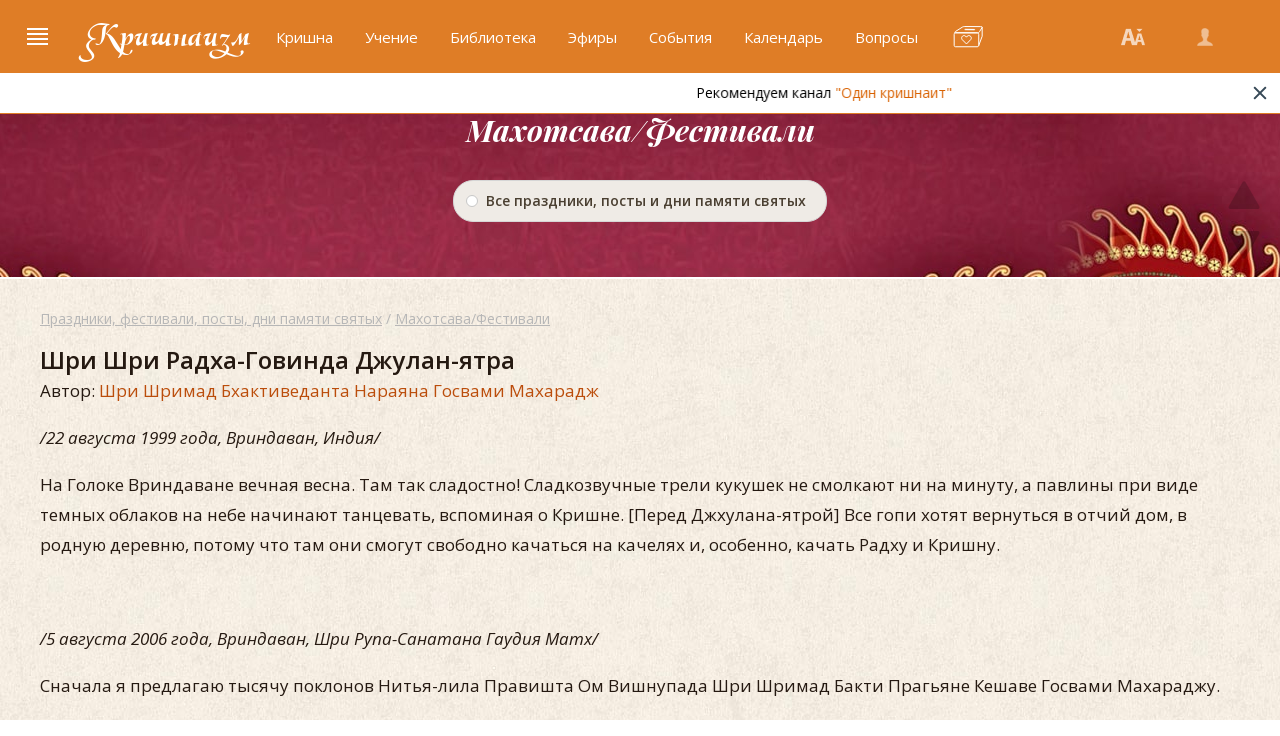

--- FILE ---
content_type: text/html; charset=utf-8
request_url: https://krishnaism.ru/holidays/festivals/715-jhulana-yatra.html
body_size: 18899
content:
<!DOCTYPE html PUBLIC "-//W3C//DTD XHTML 1.0 Transitional//EN" "http://www.w3.org/TR/xhtml1/DTD/xhtml1-transitional.dtd">
<html lang="ru" xmlns="http://www.w3.org/1999/xhtml">
<head>
	<meta http-equiv="X-UA-Compatible" content="IE=edge" />
	<meta charset="utf-8">
<title>Сокровенное описание джулан-ятры - Шрила Бхактиведанта Нараяна Госвами Махарадж</title>
<meta name="description" content="В Кришна-лиле это очень важная лила – качели. В это время все желания Кришны исполняются. Каким образом?">
<meta name="keywords" content="Кришна, Госвами, качели, Радхика, очень, качелях, Радха, Шримад, качаются, Поэтому, Махарадж, время, сильно, Нараяна, Кришну, будут, когда, качаться, Радху, прославлять">

<meta property="og:site_name" content="Энциклопедия кришнаизма">
<meta property="og:type" content="article">
<meta property="og:title" content="Шри Шри Радха-Говинда Джулан-ятра">
<meta property="og:url" content="https://krishnaism.ru/holidays/festivals/715-jhulana-yatra.html">
<meta property="og:description" content="/22 августа 1999 года, Вриндаван, Индия/На Голоке Вриндаване вечная весна. Там так сладостно! Сладкозвучные трели кукушек не смолкают ни на минуту, а павлины при виде темных облаков на небе начинают танцевать, вспоминая о Кришне. Перед Джхулана-ятрой Все гопи хотят вернуться в отчий дом, в родную">
<link rel="search" type="application/opensearchdescription+xml" href="https://krishnaism.ru/index.php?do=opensearch" title="Энциклопедия кришнаизма">
<link rel="canonical" href="https://krishnaism.ru/holidays/festivals/715-jhulana-yatra.html">
<link rel="alternate" type="application/rss+xml" title="Энциклопедия кришнаизма" href="https://krishnaism.ru/rss.xml">
<link href="/engine/classes/min/index.php?f=engine/editor/css/default.css&amp;v=fdb79" rel="stylesheet" type="text/css">
<script src="/engine/classes/min/index.php?g=general&amp;v=fdb79"></script>
<script src="/engine/classes/min/index.php?f=engine/classes/js/jqueryui.js,engine/classes/js/dle_js.js,engine/classes/masha/masha.js,engine/editor/jscripts/tiny_mce/tinymce.min.js&amp;v=fdb79" defer></script>
	
	<link href="https://fonts.googleapis.com/css?family=Open+Sans:300,400,400i,600,700,700i,900&display=swap&subset=cyrillic,cyrillic-ext,greek,greek-ext,latin-ext,vietnamese" rel="stylesheet" />
	<link href="https://fonts.googleapis.com/css?family=Playfair+Display:400,700,700i,900&display=swap&subset=cyrillic,latin-ext,vietnamese" rel="stylesheet" />
	<link rel="stylesheet" href="/templates/krishna7/css/selectric.css" type="text/css" />
	<link rel="stylesheet" href="/templates/krishna7/css/swiper.css" type="text/css" />
	<link href="/templates/krishna7/lazydev/dle_subscribe/assets/dle_subscribe_style.css" type="text/css" rel="stylesheet" />
	<link rel="stylesheet" href="/templates/krishna7/css/style.css?v=131" type="text/css" />
	<link rel="stylesheet" href="/templates/krishna7/mod_punpun/field_search/style/ion.rangeSlider.css" />
	<link rel="stylesheet" href="/templates/krishna7/mod_punpun/field_search/style/ion.rangeSlider.skinFlat.css" />
	<link rel="apple-touch-icon" sizes="120x120" href="/apple-touch-icon.png">
	<link rel="icon" type="image/png" sizes="32x32" href="/favicon-32x32.png" />
	<link rel="icon" type="image/png" sizes="16x16" href="/favicon-16x16.png" />
	<link rel="manifest" href="/site.webmanifest" />
	<link rel="mask-icon" href="/safari-pinned-tab.svg" color="#5bbad5" />
	
	<meta name="msapplication-TileColor" content="#da532c" />
	<meta name="theme-color" content="#ffffff" />
	
	
	
	<meta name="viewport" content="width=device-width, initial-scale=1.0" />
	
	
	
	
	
	
</head>

<body          >


<div class="top-line tlc ">
	<div class="menu-b"></div>
	
	<div class="top-line2">
		
		<a href="/" class="logo">Кришнаизм</a>
		<ul class="top-menu">
			<li>
				<a href="/krishna.html" class="top-menu-link">Кришна</a>
				<ul>
					<li>
						<a href="/krishna.html">Кришна</a>
					</li>
					<li>
						<a href="/krishnas.html">Кришнаиты</a>
					</li>
					<li>
						<a href="/krishnaism.html">Кришнаизм</a>
					</li>
					<li>
						<a href="/encyclopedia.html">Энциклопедия</a>
					</li>					
				</ul>
			</li>
			
			<li>
				<a href="/philosophy/" class="top-menu-link">Учение</a>
				<ul>
					<li>
						<a href="/philosophy/">Все разделы</a>
					</li>
					<li>
						<a href="/philosophy/basics/">Для начинающих</a>
					</li>
					<li>
						<a href="/philosophy/vaishnava-siddhanta/">Для посвященных</a>
					</li>

								
                     <li>
				       <a href="/vedic-culture/">Традиция и культура</a>
				     </li>
					
				     <li>
				       <a href="/dialogue/" >Межрелигиозный диалог</a>
				    </li>	
					
					<li>
						<a href="/encyclopedia.html">Энциклопедия</a>
					</li>	
				</ul>
			</li>
			
			
			
			<li>
				<a href="/library/" class="top-menu-link">Библиотека</a>
				<ul>
					<li>
						<a href="/library/">БИБЛИОТЕКА</a>
					</li>
					<li>
					<a href="http://krishnaism.ru/glossary.html" target="_blank">Словарь</a>
					</li>
					<li>
						<a href="http://krishnaism.ru/library/authors/">Авторы</a>
					</li>
					<li>
						<a href="http://krishnaism.ru/library/books/">Книги</a>
					</li>
					<li>
						<a href="http://krishnaism.ru/library/audio/">Аудио</a>
					</li>
					<li>
						<a href="http://krishnaism.ru/library/video/">Видео</a>
					</li>	
				
					<li>
						<a href="/krishnaism/quotations/">Цитаты</a>
					</li>					
				</ul>
			</li>
			
		
			<li>
			    <a href="https://krishnaism.ru/online/1958-lecture-shrila-bhaktivedanta-narayana-goswami-maharaj-avirbhav-2026.html" class="top-menu-link">Эфиры</a>
				<ul>					
						<li>
						<a href="https://krishnaism.ru/online/1958-lecture-shrila-bhaktivedanta-narayana-goswami-maharaj-avirbhav-2026.html">Прямой эфир</a>
						</li>
					   
					   <li>
						<a href="/online/">Прошедшие эфиры</a>
					   </li>
					
				</ul>	



			
			</li>			
		
		
			<li>
				<a href="/event.html" class="top-menu-link">События</a>
				<ul>
				
					<li>
					<a href="/event.html">События</a>
					</li>
				   
				   <li>
					<a href="/notifications.html">Уведомления</a>
				   </li>
				
				</ul>			
			</li>
			
			
			
			<li>
				<a href="/calendar.html" class="top-menu-link">Календарь</a>
			<ul>
				
				<li>
				<a href="/calendar.html">Вайшнавский календарь</a>
				</li>

				<li>
				<a href="/calendar/">Ближайшие события календаря</a>
				</li>
				
				<li>
				<a href="/holidays/">Описания праздников. Правила постов. Биографии святых.</a>
				</li>				
			</ul>				
			</li>
			

			
			
			
			
			<li>
				<a href="/faq.html" class="top-menu-link">Вопросы</a>
			</li>
			<li>
				<a href="/donations.html" class="top-menu-link donatlink"></a>
			</li>
			
			
			<li class="nbnbn">
				<div class="search-btn"></div>
			</li>
			<li class="nbnbn">
				<div class="login-btn login-open"></div>
			</li>			
			<li class="nbnbn">
				<div class="panel-btn"></div>
			</li>
			<li class="nbnbn">
				<a href="#toindex2" title="Оглавление" class="index-btn"></a>
			</li>
		</ul>
		
		
			
		

<div class="login-block">
		<div class="login-content">
		<form method="post" action="">
			<div class="login-line">
				<div class="login-line-title">Логин:</div>
				<input name="login_name" type="text" class="login-input-text" autocomplete="off" title="Ваше имя на сайте" />
			</div>
			<div class="login-line">
				<div class="login-line-title">Пароль:</div>
				<input name="login_password" type="password" class="login-input-text" title="Ваш пароль" />
			</div>
			<div style="clear: both;"></div>
			<input onclick="submit();" type="submit" class="enter" value="Войти" /><input name="login" type="hidden" id="login" value="submit" />
			<div class="login-enter-line">			
				<a href="https://krishnaism.ru/index.php?do=register" title="забыл пароль">Регистрация</a> / 
				<a href="https://krishnaism.ru/index.php?do=lostpassword" title="забыл пароль">Забыл пароль?</a>
			</div>
			<div class="login-soc">				
				<a href="" class="login-soc1" target="_blank"></a>
				<a href="" class="login-soc2" target="_blank"></a>
				<a href="https://oauth.vk.com/authorize?client_id=6389839&amp;redirect_uri=https%3A%2F%2Fkrishnaism.ru%2Findex.php%3Fdo%3Dauth-social%26provider%3Dvk&amp;scope=offline%2Cemail&amp;state=01b6c2b52bd7832f2f275632b4737658&amp;response_type=code&amp;v=5.90" class="login-soc3" target="_blank"></a>
				<a href="" class="login-soc4" target="_blank"></a>
			</div>
		</form>
		</div>
	<div class="login-close"></div>
</div>

		<div class="read-panel">
			<div class="read-panel-top">
				<div class="rpt1" rel="0"></div>
				<div class="rpt2" rel="1"></div>
				<div class="rpt3 night-skin"></div>
				<div class="rpt4" rel="3"></div>
			</div>
			<div class="read-panel-bottom">
				<div class="rpb1" rel="1">
					<div class="range-font-size">
						<input type="text" name="range-font-size" id="range-font-size" value="14" />
					</div>
				</div>
				<div class="rpb2" rel="2">
					<div class="range-font-size">
						<input type="text" name="range-font-line-height" id="range-font-line-height" value="22" />
					</div>
				</div>
				<div class="rpb3">
					3
				</div>
				<div class="rpb4" rel="4">
					<div class="range-font-background">
						<div class="fc1" rel="fc1"></div>
						<div class="fc2" rel="fc2"></div>
						<div class="fc3" rel="fc3"></div>
						<div class="fc4" rel="fc4"></div>
						<div class="fc5" rel="fc5"></div>
						<div class="fc6" rel="fc6"></div>
					</div>
				</div>
			</div>
		</div>
	</div>
	<div class="search-block">
		<div class="search-block2">
			<form method="post"  action='' style="margin: 0;padding: 0;">
				<input type="hidden" name="do" value="search"><input type="hidden" name="subaction" value="search" />
				<input name="story" type="text" class="form-text" id="story" value="поиск по сайту" onblur="if(this.value=='') this.value='поиск по сайту';" onfocus="if(this.value=='поиск по сайту') this.value='';" title="наберите Ваш запрос и нажмите enter" />
				<input type="image" src="/templates/krishna7/images/search.png" value="ИСКАТЬ!" border="0" class="form-search" alt="Найти!" />
			</form>
		</div>
	</div>
	<div class="search-btn search-btn2"></div>
	<div class="login-btn login-btn2 login-open"></div>
	<div class="read-fp">
		<a href="#toindex2" title="Оглавление" class="index-btn"></a>
		<div class="panel-btn"></div>
	</div>
	<a href="/" class="mobhome"></a>
	
	<div class="mqtext-wrap">
		<div class="mqtext">
			Рекомендуем канал <a href="https://t.me/odinkrishnait" target="_blank">"Один кришнаит"</a>
		</div>
		<div class="mqtext-close"></div>
	</div>
</div>

<style>.image-shad:after {
	content: 'Местная религиозная организация "Традиционный гаудия-вайшнавизм."';
}</style>

<style>
.mqtext-wrap {
  position: absolute;
  left: 0;
  bottom: -40px;
  width: 100%;
  height: 40px;
  overflow: hidden;
  background: #fff;
  border-bottom: 1px #df7d26  solid;
  display: none;
}

.mqtext {
    
	color: #000;
	font-size: 14px;
    width: 100%;
	box-sizing: border-box;
	padding-right: 40px;
    height: 40px;
    line-height: 40px;
    text-align: center;
    animation: marquee 7s linear;
}

	.mqtext a {
		color: #d86100;
	}
	
		.mqtext a:hover {
			opacity: 0.7;
		}
		
.mqtext-close {
	position: absolute;
	width: 40px;
	height: 40px;
	cursor: pointer;
	right: 0;
	top: 0;
	background: #fff url("data:image/svg+xml,%3Csvg width='24' height='24' viewBox='0 0 24 24' fill='none' xmlns='http://www.w3.org/2000/svg'%3E%3Cpath d='M18 5.99994C17.8124 5.81247 17.5581 5.70715 17.293 5.70715C17.0278 5.70715 16.7735 5.81247 16.586 5.99994L12 10.5859L7.41397 5.99994C7.22644 5.81247 6.97213 5.70715 6.70697 5.70715C6.44181 5.70715 6.1875 5.81247 5.99997 5.99994C5.8125 6.18747 5.70718 6.44178 5.70718 6.70694C5.70718 6.9721 5.8125 7.22641 5.99997 7.41394L10.586 11.9999L5.99997 16.5859C5.8125 16.7735 5.70718 17.0278 5.70718 17.2929C5.70718 17.5581 5.8125 17.8124 5.99997 17.9999C6.1875 18.1874 6.44181 18.2927 6.70697 18.2927C6.97213 18.2927 7.22644 18.1874 7.41397 17.9999L12 13.4139L16.586 17.9999C16.7735 18.1874 17.0278 18.2927 17.293 18.2927C17.5581 18.2927 17.8124 18.1874 18 17.9999C18.1874 17.8124 18.2928 17.5581 18.2928 17.2929C18.2928 17.0278 18.1874 16.7735 18 16.5859L13.414 11.9999L18 7.41394C18.1874 7.22641 18.2928 6.9721 18.2928 6.70694C18.2928 6.44178 18.1874 6.18747 18 5.99994Z' fill='%23374957'/%3E%3C/svg%3E%0A") center center no-repeat;
}

@keyframes marquee {
  0% { transform: translate(100%, 0); }
  100% { transform: translate(0%, 0); }
}
</style>

<script>

	$('body').on('click', '.mqtext-close', function(){
		localStorage.setItem('mqtext', 'false');
		$('.mqtext-wrap').hide();
	});

var mqtext = localStorage.getItem('mqtext');
if (mqtext) {
	$('.mqtext-wrap').hide();
} else {
	$('.mqtext-wrap').show();
}
</script>

<div class="section-container">




<div class="main-center-block mcb">
	
	
	
	
	
	<div class="holidays">
	<div class="holidays-head">
		<div class="holidays-head-title">
			<h1>Махотсава/Фестивали </h1>
			<span class="hhid">описания праздников, правила постов, прославления святых, биографии учителей</span>
		</div>
		<div class="holidays-sub">
			
<a href="https://krishnaism.ru/holidays/fasts/">Хари-васар/Посты</a><a href="https://krishnaism.ru/holidays/glory-of-god/">Вишну-таттва-махотсава/Праздники в честь Бога</a><a href="https://krishnaism.ru/holidays/goddess-of-fortune/">Шакти-таттва-махотсава/Праздники Супруги Господа</a><a href="https://krishnaism.ru/holidays/glory-of-saints/">Вайшнава-махотсава/Праздники в честь святых</a><a href="https://krishnaism.ru/holidays/festivals/">Махотсава/Фестивали </a><a href="https://krishnaism.ru/holidays/vows/">Враты/Обеты</a><a href="https://krishnaism.ru/holidays/astronomy/">Астрономические события</a>

		</div>
		<div class="holidays-sub holidays-sub2" style="display: none;">
			<a href="/holidays/">Все праздники, посты и дни памяти святых</a>
		</div>
	</div>
	<div class="holidays-search">
		<div class="holidays-search-w">
			<div class="search-block-lib">
		
			<form data-filtertriger="submit" style="padding: 0;margin: 0;">
				<select name="cat" class="search-sel">
					<option value="177,177,182,178,180,179,181,184,183">искать по всем категориям</option>
					<option value="182">Хари-васар/Посты</option>
					<option value="178">Вишну-таттва-махотсава/Праздники в честь Бога</option>
					<option value="180">Шакти-таттва-махотсава/Праздники Супруги Господа</option>
					<option value="179">Вайшнава-махотсава/Праздники в честь святых</option>
					<option value="181">Махотсава/Фестивали</option>
					<option value="184">Враты/Обеты</option>
					<option value="183">Астрономические события</option>
				</select>
				
				<input name="t-p.title;p.full_story" type="text" class="form-text2 fixs" placeholder="поиск по названию" value="">
				
				
				<input type="button" data-fieldsearch="submit" value="Поиск" class="form-search2 fff2">
			</form>
	
		</div>
		</div>
	</div>
	<div class="holidays-title">
		<span class="hhid">Все праздники, посты и дни памяти святых:</span>
	</div>
</div>


<style>
.holidays {
	
}

	.holidays-head {
		background: #8a223d url(/templates/krishna7/images/holidays-head-min.jpg) center top no-repeat;
		height: 307px;
		display: flex;
		justify-content: center;
		align-items: center;
		text-align: center;
		flex-direction: column;
	}
	
		.holidays-head-title {
			color: #e6c6cc;
			font-size: 16px;
			margin-bottom: 20px;
		}
		
			.holidays-head-title h1 {
				font-weight: 600;
				font-style: italic;
				font-family: 'Playfair Display', sans-serif;
				color: #fff;
				padding: 0;
				margin: 0 0 5px 0;
				font-size: 30px;
				display: block;
			}
			
		.holidays-sub {
			width: 1200px;
			display: flex;
			flex-wrap: wrap;
			justify-content: center;
			align-items: center;
		}
		
			.holidays-sub a {
				height: 40px;
				line-height: 40px;
				-moz-border-radius: 20px;
				-webkit-border-radius: 20px;
				border-radius: 20px;
				position: relative;
				border: 1px solid #d6d6d6;
				background: #efebe6;
				padding: 0 20px 0 32px;
				margin: 5px;
				color: #4a3f31;
				font-size: 14px;
				font-weight: 600;
			}
			
				.holidays-sub a:before {
					content: '';
					display: block;
					position: absolute;
					width: 10px;
					height: 10px;
					background: #fff;
					border: 1px solid #c7c7c7;
					-moz-border-radius: 100%;
					-webkit-border-radius: 100%;
					border-radius: 100%;
					left: 12px;
					top: 50%;
					margin: -6px 0 0 0;
				}
				
				.holidays-sub a:hover {
					background: #fff;
				}
				
.cat-background {
	background: url(/templates/krishna7/images/lpleftbg.jpg) center top repeat-x fixed;
}

	.holidays-search {
		padding: 30px 0;
		background: rgba(0,0,0,0.07);
		border-top: 2px #fff solid;
		border-bottom: 2px #fff solid;
	}
	
		.holidays-search-w {
			width: 1200px;
			margin: 0 auto;
		}
		
			.search-block-lib {
				margin: 0;
			}
			
	.holidays-title {
		font-weight: 600;
		font-style: italic;
		font-family: 'Playfair Display', sans-serif;
		color: #000;
		font-size: 20px;
		padding: 50px 0;
		text-align: center;
	}
	
.holiday-news {
	-moz-border-radius: 5px;
	-webkit-border-radius: 5px;
	border-radius: 5px;
	background: #f2f2f2;
	-moz-box-shadow: 0 0 18px rgba(0,0,0,.1);
	-webkit-box-shadow: 0 0 18px rgba(0,0,0,.1);
	box-shadow: 0 0 18px rgba(0,0,0,.1);
	padding: 0 0 6px 0;
	margin: 0 0 50px 0;
	transition:all 0.4s ease;
	-webkit-transition:all 0.4s ease;
	-o-transition:all 0.4s ease;
	-moz-transition:all 0.4s ease;
}

	.holiday-news:hover {
		-moz-box-shadow: 0 0 59px rgba(0,0,0,.36);
		-webkit-box-shadow: 0 0 59px rgba(0,0,0,.36);
		box-shadow: 0 0 59px rgba(0,0,0,.36);
	}

.holiday-news-wrap {
	display: flex;
	-moz-border-radius: 5px;
	-webkit-border-radius: 5px;
	border-radius: 5px;
	background: #fff;
	padding: 30px 25px 30px 18px;
	transition:all 0.4s ease;
	-webkit-transition:all 0.4s ease;
	-o-transition:all 0.4s ease;
	-moz-transition:all 0.4s ease;
}

	.holiday-news-left {
		position: relative;
		width: 110px;
	}
	
		.holiday-news-image {
			display: block;
			width: 100px;
			height: 100px;
			-moz-border-radius: 100%;
			-webkit-border-radius: 100%;
			border-radius: 100%;
			border: 5px solid #e2e2e2;
			background-size: cover;
			background-position: center top;
			top: -55px;
			left: 0;
			position: absolute;
		}
	
	.holiday-news-center {
		flex: 1;
		padding: 0 24px;
	}
	
		.holiday-news-title {
			display: block;
			color: #f79325;
			font-size: 16px;
			font-weight: 600;
			margin: 0 0 5px 0;
		}
		
			.holiday-news-title:hover {
				opacity: 0.7;
				text-decoration: underline;
			}
			
		.holiday-news-text {
			color: #8f8f8f;
			font-size: 13px;
			line-height: 20px;
		}
	
	.holiday-news-right {
		padding-top: 5px;
	}
	
		.holiday-news-more {
			display: flex;
			height: 40px;
			-moz-border-radius: 20px;
			-webkit-border-radius: 20px;
			border-radius: 20px;
			color: #000;
			font-size: 13px;
			padding: 0 26px 0 26px;
			align-items: center;	
			background: #f1f2f4;			
		}
		
			.holiday-news-more:after {
				content: '';
				background: url("data:image/svg+xml,%3C%3Fxml version='1.0'%3F%3E%3Csvg xmlns='http://www.w3.org/2000/svg' xmlns:xlink='http://www.w3.org/1999/xlink' xmlns:svgjs='http://svgjs.com/svgjs' version='1.1' width='512' height='512' x='0' y='0' viewBox='0 0 447.243 447.243' style='enable-background:new 0 0 512 512' xml:space='preserve' class=''%3E%3Cg transform='matrix(-1,1.2246467991473532e-16,-1.2246467991473532e-16,-1,447.24222564697266,447.2415199279785)'%3E%3Cg xmlns='http://www.w3.org/2000/svg'%3E%3Cg%3E%3Cpath d='M420.361,192.229c-1.83-0.297-3.682-0.434-5.535-0.41H99.305l6.88-3.2c6.725-3.183,12.843-7.515,18.08-12.8l88.48-88.48 c11.653-11.124,13.611-29.019,4.64-42.4c-10.441-14.259-30.464-17.355-44.724-6.914c-1.152,0.844-2.247,1.764-3.276,2.754 l-160,160C-3.119,213.269-3.13,233.53,9.36,246.034c0.008,0.008,0.017,0.017,0.025,0.025l160,160 c12.514,12.479,32.775,12.451,45.255-0.063c0.982-0.985,1.899-2.033,2.745-3.137c8.971-13.381,7.013-31.276-4.64-42.4 l-88.32-88.64c-4.695-4.7-10.093-8.641-16-11.68l-9.6-4.32h314.24c16.347,0.607,30.689-10.812,33.76-26.88 C449.654,211.494,437.806,195.059,420.361,192.229z' fill='%23ff7200' data-original='%23000000' style='' class=''/%3E%3C/g%3E%3C/g%3E%3C/g%3E%3C/svg%3E%0A") center center no-repeat;
				background-size: 16px auto;
				width: 16px;
				height: 16px;
				margin-left: 10px;
			}
		
			.holiday-news-more:hover {
				background: #faeadc;
			}

@media (max-width: 1220px) { 

	.holidays {
		margin: 0  !important;
	}
	
	.holidays-sub {
		width: auto;
	}
	
	.holidays-head {
		height: auto;
		padding: 50px 20px;
		background: #8a223d url(/templates/krishna7/images/holidays-head-mob-min.jpg) center bottom no-repeat;
	}
	
	.holidays-search-w {
		width: auto;
		padding: 0 20px;
	}
	
	.holiday-news {
		margin-right: 20px;
		margin-left: 20px;
	}

}

@media (max-width: 650px) { 

	.holidays-sub a {
		height: auto; 
		line-height: 14px;
		padding: 10px 20px 10px 32px;
	}

}

.category-block {
	display: none;
}
	
</style>
<script>

$(document).ready(function() {
	
	$('.holidays').css({
		'margin-left' : -($(window).width() - 1200) / 2,
		'margin-right' : -($(window).width() - 1200) / 2
	});
	
	$(window).on('resize', function(){
		$('.holidays').css({
			'margin-left' : -($(window).width() - 1200) / 2,
			'margin-right' : -($(window).width() - 1200) / 2
		});
	});
	
	$('.search-sel').selectric({
			
		});
	
});
</script>	
	<style>
	.mcb {
		padding: 60px 0 60px 0 !important;
	}
	@media (max-width: 1200px) { 
		.mcb {
			padding: 50px 0 60px 0 !important;
		}
	}
	</style>
	
	
	<style>
	.holidays-sub, .hhid, .holidays-search {
		display: none;
	}
	.holidays-head {
		border-bottom: 2px #fff solid;
		height: auto;
		padding: 50px 20px;
	}
	.holidays-sub2 {
		display: flex !important;
	}
	</style>
	
	
	
	
	
	
	
	
	
	
	
	
	
	
	
	
	
	
	
	
	
	
	
	
	
	
	
	
	
	
	
	<div id='dle-content'><link rel="stylesheet" href="/templates/krishna7/css/stylelp.css" type="text/css" />
<script>
	$('body').attr('id','read');
	//$('.index-btn').hide();
	$('body').addClass('book-read-background');
</script>
<style>
.lpq {
    background: #f3ede5;
}
</style>


<div class="book-read">
	
	
	<div class="full-news-cat">
		<a href="https://krishnaism.ru/holidays/">Праздники, фестивали, посты, дни памяти святых</a> / <a href="https://krishnaism.ru/holidays/festivals/">Махотсава/Фестивали </a>
	</div>
	
	<div class="book-read-title">
		<h1>Шри Шри Радха-Говинда Джулан-ятра</h1>
	</div>
	<div class="book-read-text">
		Автор: <a href="https://krishnaism.ru/library/authors/296-shri-shrimad-bhaktivedanta-narayana-goswami-maharaj.html" target="_blank">Шри Шримад Бхактиведанта Нараяна Госвами Махарадж</a>
				
		<p><i>/22 августа 1999 года, Вриндаван, Индия/</i></p><p>На Голоке Вриндаване вечная весна. Там так сладостно! Сладкозвучные трели кукушек не смолкают ни на минуту, а павлины при виде темных облаков на небе начинают танцевать, вспоминая о Кришне. [Перед Джхулана-ятрой] Все гопи хотят вернуться в отчий дом, в родную деревню, потому что там они смогут свободно качаться на качелях и, особенно, качать Радху и Кришну.</p><p><br></p><p><i>/5 августа 2006 года, Вриндаван, Шри Рупа-Санатана Гаудия Матх/</i></p><p>Сначала я предлагаю тысячу поклонов Нитья-лила Правишта Ом Вишнупада Шри Шримад Бакти Прагьяне Кешаве Госвами Махараджу.</p><p>В это время во Вриндаване все качаются на качелях. В Кришна-лиле это очень важная лила – качели. Лишь один раз в ночь Брахмы Кришна совершает Раса-лилу, и также редко Радха и Кришна качаются на качелях. В это время все желания Кришны исполняются. Каким образом?</p><p>Эта лила бывает двух видов. Первый, когда Радха и Кришна сидят рядом, на одной качельке, а подруги их раскачивают. И другой, когда они сидят напротив друг друга. Там два сидения. И раскачивает Кришна. Кришна сидит на качели и так сильно ее раскачивает, что она взлетает в небо! То вниз, то вверх... </p><p>Иногда Кришна внизу, иногда Радхика внизу... Кришна так сильно раскачал, что Радхика очень испугалась! Она не смогла контролировать себя и, чтобы не упасть... обняла Кришну!</p><p>В Радхике очень сильно настроение мана. Так много видов мана: гнев беспричинный и гнев с причиной. Кришна не может просто так ее коснуться. Это сложно! Но в этой лиле сама Радхика легко коснулась его, и таким образом все его желания исполнились. Поэтому это очень важная лила. </p><p>Послушайте, со всех сторон раздаются звуки мриданг, временами дождик льется, это очень приятное время.</p><p>Радхика была в мане, она не собиралась садиться с Кришной на качели. Но пришли Лалита и Вишакха, остальные сакхи, и стали уговаривать: «О, Радха, иди же на качели, уже начался дождь. Не гневайся. О, дорогая подружка, оставь этот гнев, иначе что же будет? Есть другие сакхи, такие, как Чандравали, они сядут на качели и будут качаться с Кришной, а ты потеряешь свой шанс. Поэтому пойдем, подруга, ты же умница. Разве ты не знаешь, что случится? Поэтому джага-джага, поторопись». </p><p>Кришна, Он Сарвешвара – Господин Всего, Вседержитель. Но когда появляется Радхика, что Он делает? Опускает глаза. Это лила. Мы слушаем об этих играх, но нам нужно войти в эти лилы. Как это можно сделать? Прежде всего, следуя наставлениям Шри Рупы Госвами, изложенным в «Шри Упадешамрите». </p><p>Надо петь про лилы Господа. И размышлять, как эти лилы совершались. Например, Дамодар-лила. Когда мы будем повторять имя Дамодара, тогда игры Дамодары проявятся в нашем уме. Надо думать о них и языком прославлять Его Имена: Шри Кришна Гопала Харе Мукунда... </p><p>Надо петь имена Господа. Совершайте служение, согласно наставлениям Гурудева, и все эти лилы откроются для вас. Это непросто, но это надо делать. </p><p>Так я завершаю свою лекцию. Завтра в пол седьмого мы пойдем в Радха-Дамодар Мандир и получим даршан Шрилы Рупы Госвами, а вечером будет программа. Великие пандиты придут и будут прославлять особенности Рупы Госвами. И будут предлагать цветы Его лотосным стопам. Сейчас я иду к Шьяму в храм, там мы будем качать Радху и Кришну на качелях... </p>	
		<div style="clear: both;height: 30px;"></div>		
		
		
	</div>
	
	<div class="lrzd hdb"></div>
	<div class="stb-block hdb" style="padding: 0;background: none;">
		<div class="stb-block-title">
				<h3>Похожие новости</h3>
			</div>
			<div class="stb-block-content">
				<div class="choice-news">
	<div class="choice-news-image">
		<a href="https://krishnaism.ru/philosophy/vaishnava-siddhanta/teaching-of-srila-gurudeva/56-gaudiya-vaishnava-philosophy.html"><img src="/uploads/posts/2020-08/thumbs/1598863419_sbngm3.jpg" alt="Философия гаудия-вайшнавов" /></a>
	</div>
	<div class="choice-news-date">
		22-02-2019, 15:12
	</div>
	<div class="choice-news-title">
		<a href="https://krishnaism.ru/philosophy/vaishnava-siddhanta/teaching-of-srila-gurudeva/56-gaudiya-vaishnava-philosophy.html">Философия гаудия-вайшнавов</a>
	</div>
</div><div class="choice-news">
	<div class="choice-news-image">
		<a href="https://krishnaism.ru/holidays/festivals/503-shriman-mahaprabhu-sannyasa-lila.html"><img src="/uploads/posts/2020-09/thumbs/1598981154_slm.jpg" alt="Фестиваль воспоминания санньяса-лилы Шримана Махапрабху" /></a>
	</div>
	<div class="choice-news-date">
		5-02-2020, 12:28
	</div>
	<div class="choice-news-title">
		<a href="https://krishnaism.ru/holidays/festivals/503-shriman-mahaprabhu-sannyasa-lila.html">Фестиваль воспоминания санньяса-лилы Шримана Махапрабху</a>
	</div>
</div><div class="choice-news">
	<div class="choice-news-image">
		<a href="https://krishnaism.ru/library/authors/299-shri-shrimad-bhakti-pragyana-keshava-goswami-maharaj.html"><img src="/uploads/posts/2020-08/thumbs/1598861742_sbpgm2.jpg" alt="Шри Шримад Бхакти Прагьяна Кешава Госвами Махарадж" /></a>
	</div>
	<div class="choice-news-date">
		13-09-2020, 18:51
	</div>
	<div class="choice-news-title">
		<a href="https://krishnaism.ru/library/authors/299-shri-shrimad-bhakti-pragyana-keshava-goswami-maharaj.html">Шри Шримад Бхакти Прагьяна Кешава Госвами Махарадж</a>
	</div>
</div><div class="choice-news">
	<div class="choice-news-image">
		<a href="https://krishnaism.ru/library/books/jaiva-dharma-part-1/473-nitya-dharma-and-material-existance.html"><img src="/uploads/posts/2020-11/thumbs/1605213951_7-glava.png" alt="Глава седьмая. Нитья-дхарма и материальное существование" /></a>
	</div>
	<div class="choice-news-date">
		3-01-2020, 22:50
	</div>
	<div class="choice-news-title">
		<a href="https://krishnaism.ru/library/books/jaiva-dharma-part-1/473-nitya-dharma-and-material-existance.html">Глава седьмая. Нитья-дхарма и материальное существование</a>
	</div>
</div>
				<div style="clear: both;"></div>
			</div>
		</div>
		<div class="stb-block hdb" style="padding: 0;background: none;">
			<div class="stb-block-title">
				<h3>Обсуждения</h3>
			</div>
			<div class="stb-block-content">
				
<div id="dle-ajax-comments"></div>

				
				<div class="notcom">
					Комментариев пока нет, Вы можете стать первым!
				</div>
				
				<div class="fullpage-comments-hid">		
					<form  method="post" name="dle-comments-form" id="dle-comments-form" ><div class="add-comment">
	
	<div class="form-line-tt">
		<div class="form-line-tt-left">
			Ваше Имя:
		</div>
		<div class="form-line-tt-right">
			<input type="text" name="name" id="name" class="form-input-stand" />
		</div>
	</div>
	<div class="form-line-tt">
		<div class="form-line-tt-left">
			Ваш E-Mail:
		</div>
		<div class="form-line-tt-right">
			<input type="text" name="mail" id="mail" class="form-input-stand" />
		</div>
	</div>
	
	
	<div class="form-line-tt" style="margin: 0;padding: 0;">
		<script>
	var text_upload = "Загрузка файлов и изображений на сервер";
</script>
    <textarea id="comments" name="comments" style="width:100%;" rows="10"></textarea>
	</div>
	
	
	
	
	<div class="form-line-tt">
		Введите два слова, показанных на изображении: <span class="impot">*</span>
		<div><div class="g-recaptcha" data-sitekey="6LeBgUkUAAAAAOx5tIcX1iOHYp_-7BhjxVJanY9X" data-theme="light"></div><script src="https://www.google.com/recaptcha/api.js?hl=ru" async defer></script></div>
	</div>
	
	<div class="form-submit-block-tt">
		<input value="Опубликовать" name="submit" type="submit" class="form-button-tt" />
	</div>
</div>
		<input type="hidden" name="subaction" value="addcomment">
		<input type="hidden" name="post_id" id="post_id" value="715"><input type="hidden" name="user_hash" value="5f3257d7580257cd0fe5eb45cfb63bde58b92009"></form>
					<div style="clear: both;"></div>
				</div>
				<div class="fullpage-comments-add">
					Добавить комментарий
				</div>
			</div>
		</div>
</div>







<div class="bookfull-nav">
	<div class="bookfull-nav-top"></div>
	<div class="bookfull-nav-bottom"></div>
</div>
<div class="fbt"></div>
<div class="read-shad"></div>
<div class="read-open-panel"></div>
<div class="read-close-panel"></div>
<div class="preload2"></div>

<script type="text/javascript" src="/templates/krishna7/js/shareTT.js"></script>
<script type="text/javascript" src="/templates/krishna7/js/jquery.cookie.js"></script>
<script type="text/javascript" src="/templates/krishna7/js/ion.rangeSlider.min.js"></script>
<link rel="stylesheet" href="/templates/krishna7/css/ion.rangeSlider.css?123" type="text/css" />
<link rel="stylesheet" href="/templates/krishna7/css/ion.rangeSlider.skinHTML5.css?123" type="text/css" />
<script type="text/javascript">
	
$(document).ready(function() {
	
	//$('.fvnews-right-content').height($('.video-wrap').height()-100);
	
	$('.fullpage-comments-add').click(function(){
			$(this).slideUp();
			$('.fullpage-comments-hid').slideDown();
		});
	
	
	
		
		if($.cookie('rangeFontFamily')) {
			var rangeFontFamily = $.cookie('rangeFontFamily');	
						
			$('.range-font-family option').eq(rangeFontFamily).prop('selected', true);
			
			var rangeFontFamily2 = $('.range-font-family option').eq(rangeFontFamily).prop("value");
			
			$('.book-read-text').css({
				'font-family': rangeFontFamily2
			});			
		}
		
		if($.cookie('rangeFontSize')) {
			var rangeFontSize = $.cookie('rangeFontSize');							
			$('.book-read-text').css({
				'font-size':''+rangeFontSize+'px'
			});	
			
			$('#range-font-size').ionRangeSlider({
				type: 'single',
				grid: true,
				min: 14,
				max: 24,
				from: rangeFontSize,
				postfix: 'px'
			});

			
		} else {
		
			$('#range-font-size').ionRangeSlider({
				type: 'single',
				grid: true,
				min: 14,
				max: 24,
				from: 14,
				postfix: 'px'
			});
		
		}
		
		if($.cookie('rangeLineHeight')) {
			var rangeLineHeight = $.cookie('rangeLineHeight');							
			$('.book-read-text').css({
				'line-height':''+rangeLineHeight+'px'
			});	

			$('#range-font-line-height').ionRangeSlider({
				type: 'single',
				grid: true,
				min: 24,
				max: 50,
				from: rangeLineHeight,
				postfix: 'px'
			});
			
		} else {
		
			$('#range-font-line-height').ionRangeSlider({
				type: 'single',
				grid: true,
				min: 24,
				max: 50,
				from: 24,
				postfix: 'px'
			});
		
		}
		
		if($.cookie('bodyBackground')) {
			var bodyBackground = $.cookie('bodyBackground');							
			$('body').addClass(bodyBackground);
			$('.range-font-background > div').removeClass('range-font-background-active');
			$('.range-font-background > div[rel="'+bodyBackground+'"]').addClass('range-font-background-active');		
		} else {
			$('.range-font-background > div:first').addClass('range-font-background-active');
		}
		
		
		
		$('#range-font-size').on("change", function () {
			var value1 = $(this).prop("value");
			$('.book-read-text').css({
				'font-size':''+value1+'px'
			});
			
			/*записываем куки*/
			$.cookie('rangeFontSize', value1, {
				expires: 30
			});
			
		});
		
		
		
		$('#range-font-line-height').on("change", function () {
			var value2 = $(this).prop("value");
			$('.book-read-text').css({
				'line-height':''+value2+'px'
			});
			
			/*записываем куки*/
			$.cookie('rangeLineHeight', value2, {
				expires: 30
			});
		});
		
		$('.range-font-family select').on('change', function() {
			var value3 = $(this).prop("value");
			$('.book-read-text').css({
				'font-family': value3
			});
			
			var findex = $(this).prop('selectedIndex');
			
			/*записываем куки*/
			$.cookie('rangeFontFamily', findex, {
				expires: 30
			});
		});
		
		
		
		$('body').on('click', '.clear-bg', function(){
				$('body').removeAttr('style');
				/*записываем куки*/
				
				$.cookie("bodyBackground", null);
				
				return false;
			});
			
		$('body').on('click', '.range-font-background > div', function(){
				$('body').removeClass('fc1 fc2 fc3 fc4 fc5 fc6');
				$('body').addClass($(this).attr('rel'));	
				$('.range-font-background > div').removeClass('range-font-background-active');	
				$(this).addClass('range-font-background-active');				
				/*записываем куки*/
				$.cookie('bodyBackground', $(this).attr('rel'), {
					expires: 30
				});
				
				return false;
			});
			
	$('body').on('click', '.night-skin', function(){
		$('body').toggleClass('night-read');
		
		if($.cookie('nightSkin')) {
		
			var nightSkin = $.cookie('nightSkin');
			
			if ( nightSkin == 0 ) {
			
				$.cookie('nightSkin', 1, {
					expires: 30
				});			
			
			} else {
			
				$.cookie('nightSkin', 0, {
					expires: 30
				});
			
			}
			
		} else {
		
			$.cookie('nightSkin', 1, {
				expires: 30
			});
		
		}
		
	});
	
	if($.cookie('nightSkin')) {
		
			var nightSkin = $.cookie('nightSkin');
			
			if ( nightSkin == 1 ) {
			
				$('body').toggleClass('night-read');	
			
			} 
			
		}
		
	if(localStorage.getItem('tt')) {

       var currentNth = localStorage.getItem('tt');
       //currentNth = parseInt(currentNth, 10);
	  // alert(currentNth);
	   $('.book-read-text p:nth-child('+currentNth+')').addClass('select-p');
	   var destination = $('.book-read-text p:nth-child('+currentNth+')').offset().top - 100;
		$('body,html').animate({
			scrollTop: destination
		}, 800);
	   
       localStorage.removeItem('tt');
     }
		
	$('.preload2').fadeOut(300);
		
	$('.bookfull-nav-top').click(function(){
		$('body,html').animate({
			scrollTop: 0
		}, 800);
		return false;
	});
		
	$('.bookfull-nav-bottom').click(function(){
		var destination = $('.fbt').offset().top - 900;
		$('body,html').animate({
			scrollTop: destination
		}, 800);
		return false;
	});
	
			$('body').on('click', '.read-open-panel', function(){
				$('.read-shad').fadeIn();
				$('.book-read-panel').animate({
					left:0
				});
				$('.read-close-panel').animate({
					top:10
				});
				$('body').toggleClass('fix-scroll');
				return false;
			});
			
			$('body').on('click', '.read-shad, .read-close-panel', function(){
				$('.read-shad').fadeOut();
				$('.book-read-panel').animate({
					left:-400
				});
				$('.read-close-panel').animate({
					top:-100
				});
				$('body').toggleClass('fix-scroll');
				return false;
			}); 
			
	$(document).mouseup(function (e){ 
		var div = $(".read-panel"); 
		if (!div.is(e.target) 
		    && div.has(e.target).length === 0) { 
			div.slideUp(); // скрываем его
		}
	});
	
		
});	
	
	
</script>

<style>
@media (max-width: 1800px) {

.book-read-background .main-center-block {
    padding-top: 60px !important; 
}

}

.holidays-title {
	display: none;
}

.holidays-head {
	margin-bottom: 30px;
}

@media (max-width: 1220px) {
	.book-read-background .main-center-block {
		padding-top: 50px !important; 
	}
}
</style>
</div>
		
	
	
	
	
	
	
	<div style="clear: both;"></div>
</div>

<section rel="Заключение">


<div class="footer footer-not-main ">
	<div class="section-flex">
		<div class="section-flex-center">
			<div class="footer2">
				<div class="footer-logo">
					
				</div>
				
				<div class="footer-text">
				
					Религия поклонения Кришне именуется кришнаизм или гаудия-вайшнавизм. Традиция чаще называется "вайшнавизм", поскольку 
					Кришна приходит в этот мир в виде Своих бесчисленных воплощений - Вишну. К термину вайшнавизм добавляют приставку "гаудия", чтобы подчеркнуть, 
					что в этой традиции поклоняются не воплощениям Кришны, а Ему Самому. Гаудия значит - святая земля Гауда, где Кришна Сам явился, чтобы научить людей 
					любви к Себе. Сам Кришна пришел в настроении верующего, чтобы показать величие служения Богу и привлекательность любви к Нему. 
					Это любовь к Богу настолько притягательна, что привлекает Самого Кришну, и Он приходит познать красоту, славу и очарование Любви к Самому Себе. 
					В этом образе Он становится известным, как Шри Кришна Чайтанья Махапрабху, или Гауранга Махапрабху. 
					Его имя Гауранга, также как и название местности, где Он явился, являются образующими корень в термине гаудия-вайшнавизм.  
					Эти два термина - кришнаизм и гаудия-вайшнавизм - являются не единственными, обозначающими религию поклонения Кришне, но они употребляются 
					чаще других и известны широкой западной общественности, поэтому наша международная организация, которая представляет каноническое, 
					традиционное поклонение Кришне именуется: Международное общество "Традиционный гаудия-вайшнавизм". Добро пожаловать в мир 
					древнейшей религиозной традиции! Харе Кришна!
					</br>
					</br>
					
					<a href="https://krishnaism.ru/privacy-policy.html">Политика конфиденциальности сайта</a> 
					</br>
					</br>
					Местная религиозная организация "Традиционный гаудия-вайшнавизм"
					</br>
					</br>
					info@krishnaism.ru

	
					</div>
				
				<div class="footer-soc">
					
					<a href="https://vk.com/krishna_russia" target="_blank" class="head-soc1" ></a>
					<span class="head-soc4 zoom-text" title="Получать уведомления о новостях и статьях"><span>Подписывайтесь на:<br />новости - <a href="tg://resolve?domain=krishnaism">@krishnaism</a><br />комментарии - <a href="tg://resolve?domain=krishnaism_comments">@krishnaism_comments</a><br />сообщения форума - <a href="tg://resolve?domain=krishnaism_forum">@krishnaism_forum</a><br />уведомления календаря - <a href="tg://resolve?domain=krishnaism_calendarbot">@krishnaism_calendarbot</a></span></span>
					
					<a href="https://www.youtube.com/krishnaism" target="_blank" class="head-soc5" ></a>
					<a href="https://www.youtube.com/channel/UCHAyv_4ADIaV8uHNnZ2ir9g" target="_blank" class="head-soc5" ></a>
					
				</div>
			</div>	
		</div>
	</div>
</div>


</section>
</div>
<div class="mob-shad"></div>
<div class="mob-panel">
	<div class="mob-panel2">
		
		<ul class="slide-menu">
			
			<li>
				<a href="/contacts.html" class="slide-menu-link">Контакты</a>
			</li>
			<li>
				<a href="/philosophy/vaishnava-siddhanta/abhideya/sadhana-bhakti/122-initiation-requirements.html" class="slide-menu-link">Посвящение</a>
			</li>
			
			
			<li>
				<a href="/notifications.html" class="slide-menu-link">Рассылка</a>
			</li>
			<li>
				<a href="/files/1918-postuplenija-ot-nerezidentov.html" class="slide-menu-link">Поступления от нерезидентов</a>

			</li>	
			<li>
				<a href="/donations.html" class="slide-menu-link">Пожертвовать</a>

			</li>			
			<li>
				<a href="/samsara.html" class="slide-menu-link slide-menu-link-red">Не нажимать</a>
			</li>
		</ul>
		
		
		<div class="mob-panel-f"></div>
	</div>
</div>
<div class="mob-close"></div>
<div style="display: none;" class="ccl">15,15,213,210,200,201,202,203,204,185,186,187,125,126,127,128,129,130,131,132,133,134,135,136,137,84,85,86,87</div>


</div>


<script>
	$('.index-btn').hide();
</script>




<script>
<!--
var dle_root       = '/';
var dle_admin      = '';
var dle_login_hash = '5f3257d7580257cd0fe5eb45cfb63bde58b92009';
var dle_group      = 5;
var dle_skin       = 'krishna7';
var dle_wysiwyg    = '2';
var quick_wysiwyg  = '2';
var dle_min_search = '3';
var dle_act_lang   = ["Да", "Нет", "Ввод", "Отмена", "Сохранить", "Удалить", "Загрузка. Пожалуйста, подождите..."];
var menu_short     = 'Быстрое редактирование';
var menu_full      = 'Полное редактирование';
var menu_profile   = 'Просмотр профиля';
var menu_send      = 'Отправить сообщение';
var menu_uedit     = 'Админцентр';
var dle_info       = 'Информация';
var dle_confirm    = 'Подтверждение';
var dle_prompt     = 'Ввод информации';
var dle_req_field  = 'Заполните все необходимые поля';
var dle_del_agree  = 'Вы действительно хотите удалить? Данное действие невозможно будет отменить';
var dle_spam_agree = 'Вы действительно хотите отметить пользователя как спамера? Это приведёт к удалению всех его комментариев';
var dle_c_title    = 'Отправка жалобы';
var dle_complaint  = 'Укажите текст Вашей жалобы для администрации:';
var dle_mail       = 'Ваш e-mail:';
var dle_big_text   = 'Выделен слишком большой участок текста.';
var dle_orfo_title = 'Укажите комментарий для администрации к найденной ошибке на странице:';
var dle_p_send     = 'Отправить';
var dle_p_send_ok  = 'Уведомление успешно отправлено';
var dle_save_ok    = 'Изменения успешно сохранены. Обновить страницу?';
var dle_reply_title= 'Ответ на комментарий';
var dle_tree_comm  = '0';
var dle_del_news   = 'Удалить статью';
var dle_sub_agree  = 'Вы действительно хотите подписаться на комментарии к данной публикации?';
var dle_captcha_type  = '1';
var DLEPlayerLang     = {prev: 'Предыдущий',next: 'Следующий',play: 'Воспроизвести',pause: 'Пауза',mute: 'Выключить звук', unmute: 'Включить звук', settings: 'Настройки', enterFullscreen: 'На полный экран', exitFullscreen: 'Выключить полноэкранный режим', speed: 'Скорость', normal: 'Обычная', quality: 'Качество', pip: 'Режим PiP'};
var allow_dle_delete_news   = false;
var dle_search_delay   = false;
var dle_search_value   = '';
jQuery(function($){
	
	tinyMCE.baseURL = dle_root + 'engine/editor/jscripts/tiny_mce';
	tinyMCE.suffix = '.min';
	
	tinymce.init({
		selector: 'textarea#comments',
		language : "ru",
		element_format : 'html',
		width : "100%",
		height : 220,
		plugins: ["link image paste dlebutton"],
		theme: "modern",
		relative_urls : false,
		convert_urls : false,
		remove_script_host : false,
		extended_valid_elements : "div[align|class|style|id|title],b/strong,i/em,u,s",
	    formats: {
	      bold: {inline: 'b'},  
	      italic: {inline: 'i'},
	      underline: {inline: 'u', exact : true},  
	      strikethrough: {inline: 's', exact : true}
	    },
		paste_as_text: true,
		toolbar_items_size: 'small',
		statusbar : false,
		branding: false,
		dle_root : dle_root,
		dle_upload_area : "comments",
		dle_upload_user : "",
		dle_upload_news : "0",	
		menubar: false,
		image_dimensions: false,
		toolbar1: "bold italic underline strikethrough | alignleft aligncenter alignright alignjustify | link dleleech | dleemo | bullist numlist | dlequote dlespoiler dlehide",
		content_css : dle_root + "engine/editor/css/content.css"

	});
$('#dle-comments-form').submit(function() {
	doAddComments();
	return false;
});
FastSearch();
});
//-->
</script>
<script type="text/javascript" src="/templates/krishna7/js/jquery.selectric.js"></script>
	<script type="text/javascript" src="/templates/krishna7/js/jquery.ttabs.js"></script>
	<script type="text/javascript" src="/templates/krishna7/js/swiper.min-new.js"></script>
	<script type="text/javascript" src="/templates/krishna7/js/active.js?1273455236"></script>
	<script type="text/javascript" src="/templates/krishna7/js/audioplayer.js"></script>
	<script type="text/javascript" src="/templates/krishna7/js/jquery.mCustomScrollbar.js"></script>
	
	
<!-- Yandex.Metrika counter -->
<script type="text/javascript" >
   (function(m,e,t,r,i,k,a){m[i]=m[i]||function(){(m[i].a=m[i].a||[]).push(arguments)};
   m[i].l=1*new Date();k=e.createElement(t),a=e.getElementsByTagName(t)[0],k.async=1,k.src=r,a.parentNode.insertBefore(k,a)})
   (window, document, "script", "https://mc.yandex.ru/metrika/tag.js", "ym");

   ym(55185943, "init", {
        clickmap:true,
        trackLinks:true,
        accurateTrackBounce:true
   });
</script>
<noscript><div><img src="https://mc.yandex.ru/watch/55185943" style="position:absolute; left:-9999px;" alt="" /></div></noscript>
<!-- /Yandex.Metrika counter -->

<meta name="yandex-verification" content="64fbc7bb67372d10" />

<link rel="stylesheet" href="/templates/krishna7/css/logofont.css?v=130" type="text/css" />

<!-- Global site tag (gtag.js) - Google Analytics -->
<script async src="https://www.googletagmanager.com/gtag/js?id=UA-33504273-2"></script>
<script>
  window.dataLayer = window.dataLayer || [];
  function gtag(){dataLayer.push(arguments);}
  gtag('js', new Date());

  gtag('config', 'UA-33504273-2');
</script>




<!-- DLE UniForm -->
<link rel="stylesheet" href="/engine/classes/min/index.php?charset=utf-8&f=/templates/krishna7/uniform/css/uniform.css&114" />
<script src="/engine/classes/min/index.php?charset=utf-8&f=/templates/krishna7/uniform/js/jquery.magnificpopup.min.js,/templates/krishna7/uniform/js/jquery.ladda.min.js,/templates/krishna7/uniform/js/jquery.form.min.js,/templates/krishna7/uniform/js/uniform.js&114"></script>
<!-- /DLE UniForm -->

<div id="main_answer_server"></div>
<script src="/templates/krishna7/lazydev/dle_subscribe/assets/dle_subscribe_js.js"></script>

</body>
</html>

--- FILE ---
content_type: text/html; charset=utf-8
request_url: https://www.google.com/recaptcha/api2/anchor?ar=1&k=6LeBgUkUAAAAAOx5tIcX1iOHYp_-7BhjxVJanY9X&co=aHR0cHM6Ly9rcmlzaG5haXNtLnJ1OjQ0Mw..&hl=ru&v=PoyoqOPhxBO7pBk68S4YbpHZ&theme=light&size=normal&anchor-ms=20000&execute-ms=30000&cb=f2qtiobkx141
body_size: 49452
content:
<!DOCTYPE HTML><html dir="ltr" lang="ru"><head><meta http-equiv="Content-Type" content="text/html; charset=UTF-8">
<meta http-equiv="X-UA-Compatible" content="IE=edge">
<title>reCAPTCHA</title>
<style type="text/css">
/* cyrillic-ext */
@font-face {
  font-family: 'Roboto';
  font-style: normal;
  font-weight: 400;
  font-stretch: 100%;
  src: url(//fonts.gstatic.com/s/roboto/v48/KFO7CnqEu92Fr1ME7kSn66aGLdTylUAMa3GUBHMdazTgWw.woff2) format('woff2');
  unicode-range: U+0460-052F, U+1C80-1C8A, U+20B4, U+2DE0-2DFF, U+A640-A69F, U+FE2E-FE2F;
}
/* cyrillic */
@font-face {
  font-family: 'Roboto';
  font-style: normal;
  font-weight: 400;
  font-stretch: 100%;
  src: url(//fonts.gstatic.com/s/roboto/v48/KFO7CnqEu92Fr1ME7kSn66aGLdTylUAMa3iUBHMdazTgWw.woff2) format('woff2');
  unicode-range: U+0301, U+0400-045F, U+0490-0491, U+04B0-04B1, U+2116;
}
/* greek-ext */
@font-face {
  font-family: 'Roboto';
  font-style: normal;
  font-weight: 400;
  font-stretch: 100%;
  src: url(//fonts.gstatic.com/s/roboto/v48/KFO7CnqEu92Fr1ME7kSn66aGLdTylUAMa3CUBHMdazTgWw.woff2) format('woff2');
  unicode-range: U+1F00-1FFF;
}
/* greek */
@font-face {
  font-family: 'Roboto';
  font-style: normal;
  font-weight: 400;
  font-stretch: 100%;
  src: url(//fonts.gstatic.com/s/roboto/v48/KFO7CnqEu92Fr1ME7kSn66aGLdTylUAMa3-UBHMdazTgWw.woff2) format('woff2');
  unicode-range: U+0370-0377, U+037A-037F, U+0384-038A, U+038C, U+038E-03A1, U+03A3-03FF;
}
/* math */
@font-face {
  font-family: 'Roboto';
  font-style: normal;
  font-weight: 400;
  font-stretch: 100%;
  src: url(//fonts.gstatic.com/s/roboto/v48/KFO7CnqEu92Fr1ME7kSn66aGLdTylUAMawCUBHMdazTgWw.woff2) format('woff2');
  unicode-range: U+0302-0303, U+0305, U+0307-0308, U+0310, U+0312, U+0315, U+031A, U+0326-0327, U+032C, U+032F-0330, U+0332-0333, U+0338, U+033A, U+0346, U+034D, U+0391-03A1, U+03A3-03A9, U+03B1-03C9, U+03D1, U+03D5-03D6, U+03F0-03F1, U+03F4-03F5, U+2016-2017, U+2034-2038, U+203C, U+2040, U+2043, U+2047, U+2050, U+2057, U+205F, U+2070-2071, U+2074-208E, U+2090-209C, U+20D0-20DC, U+20E1, U+20E5-20EF, U+2100-2112, U+2114-2115, U+2117-2121, U+2123-214F, U+2190, U+2192, U+2194-21AE, U+21B0-21E5, U+21F1-21F2, U+21F4-2211, U+2213-2214, U+2216-22FF, U+2308-230B, U+2310, U+2319, U+231C-2321, U+2336-237A, U+237C, U+2395, U+239B-23B7, U+23D0, U+23DC-23E1, U+2474-2475, U+25AF, U+25B3, U+25B7, U+25BD, U+25C1, U+25CA, U+25CC, U+25FB, U+266D-266F, U+27C0-27FF, U+2900-2AFF, U+2B0E-2B11, U+2B30-2B4C, U+2BFE, U+3030, U+FF5B, U+FF5D, U+1D400-1D7FF, U+1EE00-1EEFF;
}
/* symbols */
@font-face {
  font-family: 'Roboto';
  font-style: normal;
  font-weight: 400;
  font-stretch: 100%;
  src: url(//fonts.gstatic.com/s/roboto/v48/KFO7CnqEu92Fr1ME7kSn66aGLdTylUAMaxKUBHMdazTgWw.woff2) format('woff2');
  unicode-range: U+0001-000C, U+000E-001F, U+007F-009F, U+20DD-20E0, U+20E2-20E4, U+2150-218F, U+2190, U+2192, U+2194-2199, U+21AF, U+21E6-21F0, U+21F3, U+2218-2219, U+2299, U+22C4-22C6, U+2300-243F, U+2440-244A, U+2460-24FF, U+25A0-27BF, U+2800-28FF, U+2921-2922, U+2981, U+29BF, U+29EB, U+2B00-2BFF, U+4DC0-4DFF, U+FFF9-FFFB, U+10140-1018E, U+10190-1019C, U+101A0, U+101D0-101FD, U+102E0-102FB, U+10E60-10E7E, U+1D2C0-1D2D3, U+1D2E0-1D37F, U+1F000-1F0FF, U+1F100-1F1AD, U+1F1E6-1F1FF, U+1F30D-1F30F, U+1F315, U+1F31C, U+1F31E, U+1F320-1F32C, U+1F336, U+1F378, U+1F37D, U+1F382, U+1F393-1F39F, U+1F3A7-1F3A8, U+1F3AC-1F3AF, U+1F3C2, U+1F3C4-1F3C6, U+1F3CA-1F3CE, U+1F3D4-1F3E0, U+1F3ED, U+1F3F1-1F3F3, U+1F3F5-1F3F7, U+1F408, U+1F415, U+1F41F, U+1F426, U+1F43F, U+1F441-1F442, U+1F444, U+1F446-1F449, U+1F44C-1F44E, U+1F453, U+1F46A, U+1F47D, U+1F4A3, U+1F4B0, U+1F4B3, U+1F4B9, U+1F4BB, U+1F4BF, U+1F4C8-1F4CB, U+1F4D6, U+1F4DA, U+1F4DF, U+1F4E3-1F4E6, U+1F4EA-1F4ED, U+1F4F7, U+1F4F9-1F4FB, U+1F4FD-1F4FE, U+1F503, U+1F507-1F50B, U+1F50D, U+1F512-1F513, U+1F53E-1F54A, U+1F54F-1F5FA, U+1F610, U+1F650-1F67F, U+1F687, U+1F68D, U+1F691, U+1F694, U+1F698, U+1F6AD, U+1F6B2, U+1F6B9-1F6BA, U+1F6BC, U+1F6C6-1F6CF, U+1F6D3-1F6D7, U+1F6E0-1F6EA, U+1F6F0-1F6F3, U+1F6F7-1F6FC, U+1F700-1F7FF, U+1F800-1F80B, U+1F810-1F847, U+1F850-1F859, U+1F860-1F887, U+1F890-1F8AD, U+1F8B0-1F8BB, U+1F8C0-1F8C1, U+1F900-1F90B, U+1F93B, U+1F946, U+1F984, U+1F996, U+1F9E9, U+1FA00-1FA6F, U+1FA70-1FA7C, U+1FA80-1FA89, U+1FA8F-1FAC6, U+1FACE-1FADC, U+1FADF-1FAE9, U+1FAF0-1FAF8, U+1FB00-1FBFF;
}
/* vietnamese */
@font-face {
  font-family: 'Roboto';
  font-style: normal;
  font-weight: 400;
  font-stretch: 100%;
  src: url(//fonts.gstatic.com/s/roboto/v48/KFO7CnqEu92Fr1ME7kSn66aGLdTylUAMa3OUBHMdazTgWw.woff2) format('woff2');
  unicode-range: U+0102-0103, U+0110-0111, U+0128-0129, U+0168-0169, U+01A0-01A1, U+01AF-01B0, U+0300-0301, U+0303-0304, U+0308-0309, U+0323, U+0329, U+1EA0-1EF9, U+20AB;
}
/* latin-ext */
@font-face {
  font-family: 'Roboto';
  font-style: normal;
  font-weight: 400;
  font-stretch: 100%;
  src: url(//fonts.gstatic.com/s/roboto/v48/KFO7CnqEu92Fr1ME7kSn66aGLdTylUAMa3KUBHMdazTgWw.woff2) format('woff2');
  unicode-range: U+0100-02BA, U+02BD-02C5, U+02C7-02CC, U+02CE-02D7, U+02DD-02FF, U+0304, U+0308, U+0329, U+1D00-1DBF, U+1E00-1E9F, U+1EF2-1EFF, U+2020, U+20A0-20AB, U+20AD-20C0, U+2113, U+2C60-2C7F, U+A720-A7FF;
}
/* latin */
@font-face {
  font-family: 'Roboto';
  font-style: normal;
  font-weight: 400;
  font-stretch: 100%;
  src: url(//fonts.gstatic.com/s/roboto/v48/KFO7CnqEu92Fr1ME7kSn66aGLdTylUAMa3yUBHMdazQ.woff2) format('woff2');
  unicode-range: U+0000-00FF, U+0131, U+0152-0153, U+02BB-02BC, U+02C6, U+02DA, U+02DC, U+0304, U+0308, U+0329, U+2000-206F, U+20AC, U+2122, U+2191, U+2193, U+2212, U+2215, U+FEFF, U+FFFD;
}
/* cyrillic-ext */
@font-face {
  font-family: 'Roboto';
  font-style: normal;
  font-weight: 500;
  font-stretch: 100%;
  src: url(//fonts.gstatic.com/s/roboto/v48/KFO7CnqEu92Fr1ME7kSn66aGLdTylUAMa3GUBHMdazTgWw.woff2) format('woff2');
  unicode-range: U+0460-052F, U+1C80-1C8A, U+20B4, U+2DE0-2DFF, U+A640-A69F, U+FE2E-FE2F;
}
/* cyrillic */
@font-face {
  font-family: 'Roboto';
  font-style: normal;
  font-weight: 500;
  font-stretch: 100%;
  src: url(//fonts.gstatic.com/s/roboto/v48/KFO7CnqEu92Fr1ME7kSn66aGLdTylUAMa3iUBHMdazTgWw.woff2) format('woff2');
  unicode-range: U+0301, U+0400-045F, U+0490-0491, U+04B0-04B1, U+2116;
}
/* greek-ext */
@font-face {
  font-family: 'Roboto';
  font-style: normal;
  font-weight: 500;
  font-stretch: 100%;
  src: url(//fonts.gstatic.com/s/roboto/v48/KFO7CnqEu92Fr1ME7kSn66aGLdTylUAMa3CUBHMdazTgWw.woff2) format('woff2');
  unicode-range: U+1F00-1FFF;
}
/* greek */
@font-face {
  font-family: 'Roboto';
  font-style: normal;
  font-weight: 500;
  font-stretch: 100%;
  src: url(//fonts.gstatic.com/s/roboto/v48/KFO7CnqEu92Fr1ME7kSn66aGLdTylUAMa3-UBHMdazTgWw.woff2) format('woff2');
  unicode-range: U+0370-0377, U+037A-037F, U+0384-038A, U+038C, U+038E-03A1, U+03A3-03FF;
}
/* math */
@font-face {
  font-family: 'Roboto';
  font-style: normal;
  font-weight: 500;
  font-stretch: 100%;
  src: url(//fonts.gstatic.com/s/roboto/v48/KFO7CnqEu92Fr1ME7kSn66aGLdTylUAMawCUBHMdazTgWw.woff2) format('woff2');
  unicode-range: U+0302-0303, U+0305, U+0307-0308, U+0310, U+0312, U+0315, U+031A, U+0326-0327, U+032C, U+032F-0330, U+0332-0333, U+0338, U+033A, U+0346, U+034D, U+0391-03A1, U+03A3-03A9, U+03B1-03C9, U+03D1, U+03D5-03D6, U+03F0-03F1, U+03F4-03F5, U+2016-2017, U+2034-2038, U+203C, U+2040, U+2043, U+2047, U+2050, U+2057, U+205F, U+2070-2071, U+2074-208E, U+2090-209C, U+20D0-20DC, U+20E1, U+20E5-20EF, U+2100-2112, U+2114-2115, U+2117-2121, U+2123-214F, U+2190, U+2192, U+2194-21AE, U+21B0-21E5, U+21F1-21F2, U+21F4-2211, U+2213-2214, U+2216-22FF, U+2308-230B, U+2310, U+2319, U+231C-2321, U+2336-237A, U+237C, U+2395, U+239B-23B7, U+23D0, U+23DC-23E1, U+2474-2475, U+25AF, U+25B3, U+25B7, U+25BD, U+25C1, U+25CA, U+25CC, U+25FB, U+266D-266F, U+27C0-27FF, U+2900-2AFF, U+2B0E-2B11, U+2B30-2B4C, U+2BFE, U+3030, U+FF5B, U+FF5D, U+1D400-1D7FF, U+1EE00-1EEFF;
}
/* symbols */
@font-face {
  font-family: 'Roboto';
  font-style: normal;
  font-weight: 500;
  font-stretch: 100%;
  src: url(//fonts.gstatic.com/s/roboto/v48/KFO7CnqEu92Fr1ME7kSn66aGLdTylUAMaxKUBHMdazTgWw.woff2) format('woff2');
  unicode-range: U+0001-000C, U+000E-001F, U+007F-009F, U+20DD-20E0, U+20E2-20E4, U+2150-218F, U+2190, U+2192, U+2194-2199, U+21AF, U+21E6-21F0, U+21F3, U+2218-2219, U+2299, U+22C4-22C6, U+2300-243F, U+2440-244A, U+2460-24FF, U+25A0-27BF, U+2800-28FF, U+2921-2922, U+2981, U+29BF, U+29EB, U+2B00-2BFF, U+4DC0-4DFF, U+FFF9-FFFB, U+10140-1018E, U+10190-1019C, U+101A0, U+101D0-101FD, U+102E0-102FB, U+10E60-10E7E, U+1D2C0-1D2D3, U+1D2E0-1D37F, U+1F000-1F0FF, U+1F100-1F1AD, U+1F1E6-1F1FF, U+1F30D-1F30F, U+1F315, U+1F31C, U+1F31E, U+1F320-1F32C, U+1F336, U+1F378, U+1F37D, U+1F382, U+1F393-1F39F, U+1F3A7-1F3A8, U+1F3AC-1F3AF, U+1F3C2, U+1F3C4-1F3C6, U+1F3CA-1F3CE, U+1F3D4-1F3E0, U+1F3ED, U+1F3F1-1F3F3, U+1F3F5-1F3F7, U+1F408, U+1F415, U+1F41F, U+1F426, U+1F43F, U+1F441-1F442, U+1F444, U+1F446-1F449, U+1F44C-1F44E, U+1F453, U+1F46A, U+1F47D, U+1F4A3, U+1F4B0, U+1F4B3, U+1F4B9, U+1F4BB, U+1F4BF, U+1F4C8-1F4CB, U+1F4D6, U+1F4DA, U+1F4DF, U+1F4E3-1F4E6, U+1F4EA-1F4ED, U+1F4F7, U+1F4F9-1F4FB, U+1F4FD-1F4FE, U+1F503, U+1F507-1F50B, U+1F50D, U+1F512-1F513, U+1F53E-1F54A, U+1F54F-1F5FA, U+1F610, U+1F650-1F67F, U+1F687, U+1F68D, U+1F691, U+1F694, U+1F698, U+1F6AD, U+1F6B2, U+1F6B9-1F6BA, U+1F6BC, U+1F6C6-1F6CF, U+1F6D3-1F6D7, U+1F6E0-1F6EA, U+1F6F0-1F6F3, U+1F6F7-1F6FC, U+1F700-1F7FF, U+1F800-1F80B, U+1F810-1F847, U+1F850-1F859, U+1F860-1F887, U+1F890-1F8AD, U+1F8B0-1F8BB, U+1F8C0-1F8C1, U+1F900-1F90B, U+1F93B, U+1F946, U+1F984, U+1F996, U+1F9E9, U+1FA00-1FA6F, U+1FA70-1FA7C, U+1FA80-1FA89, U+1FA8F-1FAC6, U+1FACE-1FADC, U+1FADF-1FAE9, U+1FAF0-1FAF8, U+1FB00-1FBFF;
}
/* vietnamese */
@font-face {
  font-family: 'Roboto';
  font-style: normal;
  font-weight: 500;
  font-stretch: 100%;
  src: url(//fonts.gstatic.com/s/roboto/v48/KFO7CnqEu92Fr1ME7kSn66aGLdTylUAMa3OUBHMdazTgWw.woff2) format('woff2');
  unicode-range: U+0102-0103, U+0110-0111, U+0128-0129, U+0168-0169, U+01A0-01A1, U+01AF-01B0, U+0300-0301, U+0303-0304, U+0308-0309, U+0323, U+0329, U+1EA0-1EF9, U+20AB;
}
/* latin-ext */
@font-face {
  font-family: 'Roboto';
  font-style: normal;
  font-weight: 500;
  font-stretch: 100%;
  src: url(//fonts.gstatic.com/s/roboto/v48/KFO7CnqEu92Fr1ME7kSn66aGLdTylUAMa3KUBHMdazTgWw.woff2) format('woff2');
  unicode-range: U+0100-02BA, U+02BD-02C5, U+02C7-02CC, U+02CE-02D7, U+02DD-02FF, U+0304, U+0308, U+0329, U+1D00-1DBF, U+1E00-1E9F, U+1EF2-1EFF, U+2020, U+20A0-20AB, U+20AD-20C0, U+2113, U+2C60-2C7F, U+A720-A7FF;
}
/* latin */
@font-face {
  font-family: 'Roboto';
  font-style: normal;
  font-weight: 500;
  font-stretch: 100%;
  src: url(//fonts.gstatic.com/s/roboto/v48/KFO7CnqEu92Fr1ME7kSn66aGLdTylUAMa3yUBHMdazQ.woff2) format('woff2');
  unicode-range: U+0000-00FF, U+0131, U+0152-0153, U+02BB-02BC, U+02C6, U+02DA, U+02DC, U+0304, U+0308, U+0329, U+2000-206F, U+20AC, U+2122, U+2191, U+2193, U+2212, U+2215, U+FEFF, U+FFFD;
}
/* cyrillic-ext */
@font-face {
  font-family: 'Roboto';
  font-style: normal;
  font-weight: 900;
  font-stretch: 100%;
  src: url(//fonts.gstatic.com/s/roboto/v48/KFO7CnqEu92Fr1ME7kSn66aGLdTylUAMa3GUBHMdazTgWw.woff2) format('woff2');
  unicode-range: U+0460-052F, U+1C80-1C8A, U+20B4, U+2DE0-2DFF, U+A640-A69F, U+FE2E-FE2F;
}
/* cyrillic */
@font-face {
  font-family: 'Roboto';
  font-style: normal;
  font-weight: 900;
  font-stretch: 100%;
  src: url(//fonts.gstatic.com/s/roboto/v48/KFO7CnqEu92Fr1ME7kSn66aGLdTylUAMa3iUBHMdazTgWw.woff2) format('woff2');
  unicode-range: U+0301, U+0400-045F, U+0490-0491, U+04B0-04B1, U+2116;
}
/* greek-ext */
@font-face {
  font-family: 'Roboto';
  font-style: normal;
  font-weight: 900;
  font-stretch: 100%;
  src: url(//fonts.gstatic.com/s/roboto/v48/KFO7CnqEu92Fr1ME7kSn66aGLdTylUAMa3CUBHMdazTgWw.woff2) format('woff2');
  unicode-range: U+1F00-1FFF;
}
/* greek */
@font-face {
  font-family: 'Roboto';
  font-style: normal;
  font-weight: 900;
  font-stretch: 100%;
  src: url(//fonts.gstatic.com/s/roboto/v48/KFO7CnqEu92Fr1ME7kSn66aGLdTylUAMa3-UBHMdazTgWw.woff2) format('woff2');
  unicode-range: U+0370-0377, U+037A-037F, U+0384-038A, U+038C, U+038E-03A1, U+03A3-03FF;
}
/* math */
@font-face {
  font-family: 'Roboto';
  font-style: normal;
  font-weight: 900;
  font-stretch: 100%;
  src: url(//fonts.gstatic.com/s/roboto/v48/KFO7CnqEu92Fr1ME7kSn66aGLdTylUAMawCUBHMdazTgWw.woff2) format('woff2');
  unicode-range: U+0302-0303, U+0305, U+0307-0308, U+0310, U+0312, U+0315, U+031A, U+0326-0327, U+032C, U+032F-0330, U+0332-0333, U+0338, U+033A, U+0346, U+034D, U+0391-03A1, U+03A3-03A9, U+03B1-03C9, U+03D1, U+03D5-03D6, U+03F0-03F1, U+03F4-03F5, U+2016-2017, U+2034-2038, U+203C, U+2040, U+2043, U+2047, U+2050, U+2057, U+205F, U+2070-2071, U+2074-208E, U+2090-209C, U+20D0-20DC, U+20E1, U+20E5-20EF, U+2100-2112, U+2114-2115, U+2117-2121, U+2123-214F, U+2190, U+2192, U+2194-21AE, U+21B0-21E5, U+21F1-21F2, U+21F4-2211, U+2213-2214, U+2216-22FF, U+2308-230B, U+2310, U+2319, U+231C-2321, U+2336-237A, U+237C, U+2395, U+239B-23B7, U+23D0, U+23DC-23E1, U+2474-2475, U+25AF, U+25B3, U+25B7, U+25BD, U+25C1, U+25CA, U+25CC, U+25FB, U+266D-266F, U+27C0-27FF, U+2900-2AFF, U+2B0E-2B11, U+2B30-2B4C, U+2BFE, U+3030, U+FF5B, U+FF5D, U+1D400-1D7FF, U+1EE00-1EEFF;
}
/* symbols */
@font-face {
  font-family: 'Roboto';
  font-style: normal;
  font-weight: 900;
  font-stretch: 100%;
  src: url(//fonts.gstatic.com/s/roboto/v48/KFO7CnqEu92Fr1ME7kSn66aGLdTylUAMaxKUBHMdazTgWw.woff2) format('woff2');
  unicode-range: U+0001-000C, U+000E-001F, U+007F-009F, U+20DD-20E0, U+20E2-20E4, U+2150-218F, U+2190, U+2192, U+2194-2199, U+21AF, U+21E6-21F0, U+21F3, U+2218-2219, U+2299, U+22C4-22C6, U+2300-243F, U+2440-244A, U+2460-24FF, U+25A0-27BF, U+2800-28FF, U+2921-2922, U+2981, U+29BF, U+29EB, U+2B00-2BFF, U+4DC0-4DFF, U+FFF9-FFFB, U+10140-1018E, U+10190-1019C, U+101A0, U+101D0-101FD, U+102E0-102FB, U+10E60-10E7E, U+1D2C0-1D2D3, U+1D2E0-1D37F, U+1F000-1F0FF, U+1F100-1F1AD, U+1F1E6-1F1FF, U+1F30D-1F30F, U+1F315, U+1F31C, U+1F31E, U+1F320-1F32C, U+1F336, U+1F378, U+1F37D, U+1F382, U+1F393-1F39F, U+1F3A7-1F3A8, U+1F3AC-1F3AF, U+1F3C2, U+1F3C4-1F3C6, U+1F3CA-1F3CE, U+1F3D4-1F3E0, U+1F3ED, U+1F3F1-1F3F3, U+1F3F5-1F3F7, U+1F408, U+1F415, U+1F41F, U+1F426, U+1F43F, U+1F441-1F442, U+1F444, U+1F446-1F449, U+1F44C-1F44E, U+1F453, U+1F46A, U+1F47D, U+1F4A3, U+1F4B0, U+1F4B3, U+1F4B9, U+1F4BB, U+1F4BF, U+1F4C8-1F4CB, U+1F4D6, U+1F4DA, U+1F4DF, U+1F4E3-1F4E6, U+1F4EA-1F4ED, U+1F4F7, U+1F4F9-1F4FB, U+1F4FD-1F4FE, U+1F503, U+1F507-1F50B, U+1F50D, U+1F512-1F513, U+1F53E-1F54A, U+1F54F-1F5FA, U+1F610, U+1F650-1F67F, U+1F687, U+1F68D, U+1F691, U+1F694, U+1F698, U+1F6AD, U+1F6B2, U+1F6B9-1F6BA, U+1F6BC, U+1F6C6-1F6CF, U+1F6D3-1F6D7, U+1F6E0-1F6EA, U+1F6F0-1F6F3, U+1F6F7-1F6FC, U+1F700-1F7FF, U+1F800-1F80B, U+1F810-1F847, U+1F850-1F859, U+1F860-1F887, U+1F890-1F8AD, U+1F8B0-1F8BB, U+1F8C0-1F8C1, U+1F900-1F90B, U+1F93B, U+1F946, U+1F984, U+1F996, U+1F9E9, U+1FA00-1FA6F, U+1FA70-1FA7C, U+1FA80-1FA89, U+1FA8F-1FAC6, U+1FACE-1FADC, U+1FADF-1FAE9, U+1FAF0-1FAF8, U+1FB00-1FBFF;
}
/* vietnamese */
@font-face {
  font-family: 'Roboto';
  font-style: normal;
  font-weight: 900;
  font-stretch: 100%;
  src: url(//fonts.gstatic.com/s/roboto/v48/KFO7CnqEu92Fr1ME7kSn66aGLdTylUAMa3OUBHMdazTgWw.woff2) format('woff2');
  unicode-range: U+0102-0103, U+0110-0111, U+0128-0129, U+0168-0169, U+01A0-01A1, U+01AF-01B0, U+0300-0301, U+0303-0304, U+0308-0309, U+0323, U+0329, U+1EA0-1EF9, U+20AB;
}
/* latin-ext */
@font-face {
  font-family: 'Roboto';
  font-style: normal;
  font-weight: 900;
  font-stretch: 100%;
  src: url(//fonts.gstatic.com/s/roboto/v48/KFO7CnqEu92Fr1ME7kSn66aGLdTylUAMa3KUBHMdazTgWw.woff2) format('woff2');
  unicode-range: U+0100-02BA, U+02BD-02C5, U+02C7-02CC, U+02CE-02D7, U+02DD-02FF, U+0304, U+0308, U+0329, U+1D00-1DBF, U+1E00-1E9F, U+1EF2-1EFF, U+2020, U+20A0-20AB, U+20AD-20C0, U+2113, U+2C60-2C7F, U+A720-A7FF;
}
/* latin */
@font-face {
  font-family: 'Roboto';
  font-style: normal;
  font-weight: 900;
  font-stretch: 100%;
  src: url(//fonts.gstatic.com/s/roboto/v48/KFO7CnqEu92Fr1ME7kSn66aGLdTylUAMa3yUBHMdazQ.woff2) format('woff2');
  unicode-range: U+0000-00FF, U+0131, U+0152-0153, U+02BB-02BC, U+02C6, U+02DA, U+02DC, U+0304, U+0308, U+0329, U+2000-206F, U+20AC, U+2122, U+2191, U+2193, U+2212, U+2215, U+FEFF, U+FFFD;
}

</style>
<link rel="stylesheet" type="text/css" href="https://www.gstatic.com/recaptcha/releases/PoyoqOPhxBO7pBk68S4YbpHZ/styles__ltr.css">
<script nonce="e5pfOgqbP-wLaZgJTUQ4PA" type="text/javascript">window['__recaptcha_api'] = 'https://www.google.com/recaptcha/api2/';</script>
<script type="text/javascript" src="https://www.gstatic.com/recaptcha/releases/PoyoqOPhxBO7pBk68S4YbpHZ/recaptcha__ru.js" nonce="e5pfOgqbP-wLaZgJTUQ4PA">
      
    </script></head>
<body><div id="rc-anchor-alert" class="rc-anchor-alert"></div>
<input type="hidden" id="recaptcha-token" value="[base64]">
<script type="text/javascript" nonce="e5pfOgqbP-wLaZgJTUQ4PA">
      recaptcha.anchor.Main.init("[\x22ainput\x22,[\x22bgdata\x22,\x22\x22,\[base64]/[base64]/[base64]/bmV3IHJbeF0oY1swXSk6RT09Mj9uZXcgclt4XShjWzBdLGNbMV0pOkU9PTM/bmV3IHJbeF0oY1swXSxjWzFdLGNbMl0pOkU9PTQ/[base64]/[base64]/[base64]/[base64]/[base64]/[base64]/[base64]/[base64]\x22,\[base64]\x22,\x22woDCgcKCQmtpw6LCilRuwrsDIMOzTRkcQhYqU8KUw5vDlcOEwq7CisOqw6lhwoRSRgvDpMKTTFvCjz5mwpV7fcKmwqbCj8KLw6fDpMOsw4Amwq8fw7nDusKbN8KswrvDpUxqQlTCnsOOw7Riw4k2wrcewq/CuDQSXhRgOlxDY8OGEcOIcsKdwpvCv8K5ecOCw5h7wptnw70+DBvCuk8Yc1XCqzjCm8KOw53CsltNecOTw4zCv8K3b8OBw7PCgWVNw7nCoEQvwphCFcKMEGHCh1ATZ8OSC8KJIcKaw5gLwqAhWMO7w4TCmMO4U33DrMK4w53CvcKSw5JdwogNfFMwwo/DjmUiHMKQd8K0dsObw7gsdxDCjW1QN3t4wozCoMKMw5dBZcKBCQduICUQScOIdyIZBsOTfMOdSVw2asKLw7nCiMOcw5vCvMKhQA7Di8KPwrHCkRU3w59owqPDoDDDl1/DocODw43Cg3Iqbkl7wr0KBTjDiybCuUNLPHdBOMKkV8KPwqLCukYSGQjCvsKAw63Dqg3DkMKyw53CqDBsw4liUMOjKiR6R8KaVcOWw4rCqCrCknohDEHCscKNP09xRn5Iw6fDnMOqOsOmwp8jw6sjCFZTVsKHY8KEw4TDsMKiGcKjwrcxwoTDkR7DgMOew73Dsns/w5JBw4fDgMKZBUknMsKGBcKKWsOVwrRSw5pzDA3DtigFesKAwoYUwrTDgm/CgibDnDfCmcO/wqHDjcObTToaVMOnw4bDsMOMw7vCjcO0C0jCu0fDusObU8Oaw7pVwpTCkMOkwqp1wrF2UxtSw5LCuMO7IsOtw6ltwpbDslPCogTCncOMw4TDjMO7UcK3wrgRwpzCnsOUwqtEwrfDvQ3DiD3Do0k8woHCmk/CmBNuc8KHa8O8w7t5w7jCh8OLZMKXUnpZX8OKw4HDnMOKwoDDksK1w7vCrcOJEcKtcRrCpGbClcOWwpjCksO/[base64]/CizsTP8OGw6HCmsKiwqNJQcONwo7DpsOPHT7Dqj7DnwrCjnQlXkvDoMOvwqR2B0rDqmhQHnV8wqhCw57DsjNfRsOFw4dQUcKRQxIFw4sHQMK/wrMlwpt9GUFqZMOuwpxrUXzDkcKWJ8KUw6k4XMO5wqUvWHDDrXPCtQPDkCfDm3Ngw4YpW8O3wrgWw5gLREfCi8O1KMOLw7nDsXbDoh9cw5vCu3TDnnzCpsOhw4jCjhMdVUvDm8O1w6VGwrV0JMKdP0fClMK7wobDlgACJH/Ds8O3w7B5OXTCg8Oiwot5w7DDiMO+cWBLG8KEw4tSw6zDtMKgEMK8w43CisKhw6Z+cFREwr7DjA3CqsKWwpDCkcKTLMKPwqXClQlYw7XCgV0uwr/CvXoTwp8Bw5LDuiEdwr8Vw6jCosOmIhzDh07Cpx/Dtj0mw5fDvHLDiibDhnzCv8Kcw6XChFMkK8OEwo/DryFzwoLDmDDCtSXDm8KYQcKGWnLClMO1w4DDhljDmSVwwoBZwrDDhsK0C8KMT8O1S8Omwp1Aw51Awq8AwowRw6zDnU/Dp8KiwrXDicKfwoHDqcOzw6V6Eh3DkFFJw5wrG8O9wrRFecO1Ug1Qw6ZOwqwkwp/Dr1DDqjDDr0PDlGUAbV5TLsOpeR/CjsOTwpJKGMOjKsO0w7bCuUjCv8O8dMOfw5Mjwqg9KyhEw4lFwpsYF8OMTsOwfnFjwq7DksO0wpbChcKUOcO0w5fDuMOcasKPWXXDsCHDlxbCoFTDrcOlw73DosO+w6HCvwlsBAYFUMKnw6LCgStPwrdlODrDsivCpMO3wo/ChEHDnmDCicOVw6TDlMK8wojClwAvTMO6bsKOGjrDtAnDvX/Cl8OjGzzCuzIUwqlTw7TDucKpM1Bdw7lgw6vCnGvDh3/DvwzDhMOkW0TCgz4sJmcEw69ow77Co8OpWQhbwp0hTw55fBcrQh7DpMK8w6zDh3LDkRZTCTwawpvDoXrCrF/CjsOlWnvDrsKoPhDCrMKyayhBMGttDC0/IRPDt25Rw6oaw7IuS8OYAsKZwrDDu0tUO8OWGUfCk8O7w5XCu8OMwo3DgMOHw4DDux/DqMO5N8KZwrNzw4XChzPDmV7Dv1gxw5lObMKhEnTDscKkw6dORsO7GUTCjVUbw7vDmMO2TcKrwoltBcO5wplWfsOYw7c3C8KHHcOkTCUpwqLCvybDicOsIMKxwq/CpsOfwpdOw4TCtWjCicOtw4TCgF7DmcKMwqgtw6TCkRd/w4x7H3bDk8KBwr/Chw86YsOqbMKCAD5SC2zDgcK/[base64]/w5UAw6hkw4vCl8Ojwrkdw6LCgcKXwo/DqMKkI8ODw4EhaFtjZsKpbHnCiF/ClRnDocKFVg4EwrR7w5gtw73Cpztpw5PClsKewq4tHsOrwpnDujgAwr5AZGjCokNQw71mGDlUcRbDjQptAml9w6JIw61kw5/Cg8ORw6bDkF7DrA97w5fClWxpfDzCkcKLKhQiwqpiGTPDocO/wqrDozjDjsOEw7Mhw6HDosOET8OUw4UUwpDCqsOsUcOuU8KSw4TCsT3CiMOhVcKSw7h/w4U3YMOJw70Dwpspw7/CghXDvG7CtyRmZ8K9YsOeM8OQw5wWWC8mfcKtLwTCkSdEDMKLw6ZQDhhqwqrDhG/CqMK3QcKpw5zDsiTDtsOmw4jCvkUkw7LCik/[base64]/Dm8OJOk1xwqrCrFLDnj8cw5Juw79Zwq3DmD0uw5pEwo5ew7nCpsKgwpJbMyIkPmkoNCfCiUjDrsKHwp1fw7FjM8Oqwq9ORzhWw78FwozDkcKzwoNNHmXCv8OuD8OadMO8w67CnMO/RUXDrDgONMKDeMOIwo3CuGJwLyh6JMOEWcK6NMKHwoFKw7DCu8KnFArClMKnwoRnwpI4w6jCoE4Ww7kxOwEuw7LDhkYlB1wCwq/Dv2A/XWXDhcO/cSDDjMOSwrQ2wo8WdsO/[base64]/aW97GMKkw7XCnMOTwrAQVsOOw6vDkcKLW19JR8Kbw404w68PR8OmwoUCw7Y4ccO6w4IfwqdnC8OZwo9uw4LDrgDCrF7DvMKHwr0fwqbDtw3DkBBeSsKywqBQwozDs8Opw4TDkz7Dr8KXw6YmdznCl8Kaw7zCo0/CisOhwpPDnkLCvsKNKsKhcXwcRH/DiR/DrMKDLsK/[base64]/CtGN0FMKOwrwmw7VvwqNpwrHDrMO8w4htZkwUHsKAw7FMccK0IsOqJiPDkEMow5LCs1nDqcKpek/DscO7wqbCiEUjwrLCqMKGAcO8wqvCpVY4DCPChsKnw5zCpcK6JiF7TTQRfsKhwpPCr8Kgw7TCpFTDoCDDpcKUw5vDoklpRMKCe8OTRmp7TsOQwo0lwps1SEbDv8ObezdUMcKLwo/CnhtCwq1lFiMmSVXCrkDCi8Kkw67Dj8OLBRXDosKOw5PDosKWAjUUCRjDqMOuf2rDsRw7wogGw45EKm7DnsOiw6VRFUNGH8Krw7AeF8Ksw6ZINSxZKSrDhkkmAMOtwqxhworCkk/Cp8OGw4N8QsK9PnN3MFg9wqXDusOZAsK/w4nDnhNPUnLCrzcFw5VAwqjCkn1mewpxwqPCjyMAU1YmKcOTK8O6wpMdw6PDgkLDnHlKw7/Dqx4Fw6nDny00PcKKwr9xw6jDocOEw5vDqMKiF8O0w5XDt1Mawpt8w5NjHsKtH8KywrsbasOjwopkwpQyYMOuw5s7XR/[base64]/Cj8OpDsKRd8KOwo/DoBLCgMKeN8KcI2B2wrPDp8OFwo0UCMKmwoTCiwDCh8OVDcK9w6cvw7XCqsOlw7/CkBEqwpEgw5HDucOgPMKjw7zCo8KTVMO0HjdSw4xswrlfwpjDtjTCsMO9MREvw6nDhMKGdi4JwpHCvMOLw4MqwrHDqMO0w6bDl1tKe0zClCMCwp3DssOmWxrCqMOSbcKZR8OlwrrDrzpFwprCnUQLKWXDgMK3R0Z+MTJ8wohaw79ZCcKGf8K/dCBaAAvDssOUJhYswrwAw6t3C8OEXkUqwoTDrSBsw77Cu2UEw6/CpMKSWTV3eVI3By0awrrDqsOMwqRkwrXDjVTDr8KjO8KFBnfDlsKcVMOPwoLCmj/CnsOTUcKUSmTCuRLDgcOeDnTCvgvDs8KNVcKZJXsMYkRrJnPCgsKvw5stwrVQFSNJwqTCicK4w7LDjcKJwoDClXQoesKSNyzCgzsYw4PDgsOJUMOTw6TDvizCkcKnwpJUJ8KowqfDl8OvOx4+a8OXw6/[base64]/[base64]/CmEzDowF5Vg/Dm8OVacOzw5xib8Kmw5fDgMK8asKfbcOGw7QCw4ZHw7VswobCplfCrm0aVMOUw5Ylw7QHKXx9wq4awpXDo8K7wrXDtXtBcsKqw4vCmU1NwpjDn8KpVMOdYkvCvCPDvCHCscOPfl/[base64]/ChcKfdU3DhQbDl3bDv8Krw79XOcKVwr3Dk8OwO8Kaw7nDhMOPw69wwoDDpsO2GBg1w4bDuHAAbEvCjMKYM8O9GF8vX8KKF8K3bV4vw447ESTDjDTDhErCisKnQ8KJF8K/w787b0ZOwqxSHcOrWzUKa2vCj8O2w6QFB0Rsw7pkwpDCgGDDscOYw7/Cp0ciAQYSbXAOw7kxwrJbw6YBNMO5YcOjf8KfXGAGHAfCk0AUd8OqW081wq3CjVZNwpbDsxXCrnbDoMOPwpvCnsOmZ8ORb8K/HE3DgErCi8Oiw6jCjcKcOj7Co8OqVcOhwofDsWHDr8KcSMOxMkh1KCoECMKPwoXCqFLDt8KDLsOgw5nCpRvDg8O2wq47woIvw5wWNMORLyzDtMKdw6bCgcOfw5Mlw7YnfizCqWRFGsOIw6/CqnnDgsOCV8ORasKOw5FYw4jDtzrDv1RyZcKuTsOlCBNyHMKrJcO5wpwqEcOTWE/[base64]/Ul1KIsKMw6TCpyhEN3M1wr/Cm8KYFyVxBxwiw6nCgsKLw4LCgcOiwoIww7TDtMOBwrd2dsKFw57DoMKrwoXChlY5w6jCm8KCYcONFsK2w7zDucOzW8OqXjIiFxzDhUccw7Aow5vDmkPDoWjCr8KPw7jCvyvCsMKDHx3DmhYfwos9KsKRL3jDrgHCiG1vRMOgBmXDsyJMw4/DlgE2w5/DvAfCu3Axw59DTUcXw4REw7tiHRHDhkdLQ8KCw48FwrnDiMKuIsOYPsK/w4TDvsKbWjFSwrvDi8KMw68ww4LCg0fCqcOOw7t8wphtw5fDpsO1w7IjTx/DuiUkwqQQw4bDt8OCwo0tO3kUwrNhw6/Cu1LCtcOlw6Q7wqNtwrtYa8OVwqzCtXB0wosREU8yw7bDr2/CgSgow7Jiw5/[base64]/Dk8OcPsKiL8KBVQI6OAXCisO3Eh3DncKZw4/CjMKrbH/[base64]/Cl8KRwpJtT8OywrjDsCBMasKKw6Viwpoqw5NGw6luUsORF8O7H8OqIBEqcRB9YwPDqwTDh8KiLcOCwrEMXQMTGsOzwp/Dlg/Dn35vCsK1w7DCnMKDw4PDvcKaD8Obw5LDqnjCg8Onwq3DgHIkDMO/[base64]/VhotWWQ7R3/[base64]/CphfDniJnw7DDpz/DnsK+w5ZBSMO0wo3Du2XCgkPDrMKmwqIEdUMRw7k1wqcOLsOBFMKIwqHCqh3CqkDCncKZUgFvdMOwwqHCpMOiwqbDv8KEDAkwTijDsC/DisKdTWINYsKMT8O8w5zDgsOLMMKGw6BTbsKOw7wUPsOhw4LDowxQw6rDtsKUbcO+w7wywpInw6HCmMOPesKUwoJdwo/CrMOXFg/DiVV0w4LCjsOcRgLCuTbCucOdYcOvJQzDpMKjQcOkKgE4wpU8M8KHe3I6wpsxLzgZwqIywrVgMsKlBMOhw6ZBfXjDtmPCvx47wrPDqMKuw51TfsKVw7fDuw/Dkm/CplVBUMKFw7PCugTDvcOpDcKfEcKHw6gFw79HDHJ/DQ7DosObC2zCnsOqwobDmcOiGHh0esOiw5RYwo7ChlwGbFhsw6c8w5FZD1l+TsOlw5EyVibCpGbCsX0jwqjDk8O1w7omw7bDgywWw4zCpMOnRsOvEW0ZWFU1w5zCrhTDulFKSxzDn8K4VMOUw5Ycw5pFH8KSwqLDjSrDiwpew6wudcKPcsOvw5jCk3BVwqI/VwjDnMO/[base64]/[base64]/[base64]/[base64]/MMO6wr/Coz1Gw7t3wpHCpi12w6DDvVQdUQ3CvMOww58JVcOowp3CtsOqwrJAM07Dpn4KHlgHL8OQBEF9YXHCgsOPET1cJHBTw5XDp8OTw5rCocO5VCMTccKowqMMwqA3w7/DiMK8YB7DlA9UYsKebRzDksObOBzDvcKOfcK3w5APwprDshzCgUnDggzDkUzChU/[base64]/[base64]/ChBDCksOqPMOlw4IwIjIewqnCm0tQNiHCkwozS0Mgwr8NwrbCg8O3w6tRCwszLxcSwpPDgUvCjk8cDsK8KALDvMOxXyrDpSjDr8KfYgF3ZsKNw6PDgkc3w4/ClsOLbsOFw7nCu8O6w5hGw7jCssKdQi/CnF53wpvDn8Oow7Q2RATDjcO6ecKkw5AbV8Oww4jCq8KOw6rCp8OcBcOJwrjCmcOcfF1EQhwTY3Yiwpxma0E0WVoEIMOjK8KbeynDq8OFK2cbw7zDvEfCtcO4MMOrNMOKwp3Cn14tdQ5EwohKB8Kbw55YXsOGwoTDnRbCqzEbw7PDtktzw6x2BFRuw6/CkcOdH2bDlcKFN8OFQ8KUasKGw4HCqXjDicKDI8K9IUzDp3/CicKgw5nDtAVwEMKLwp1bMC1Le33DrV4FccOmw6pAwp9YeHTCokrCh0ADw4xFw7nDkcOgwoLDgcOEfRJNw45ESMKeXgsXJQ/DlX9BQCBrwr4LPX9zUGxEQ18RAgwUw7cXLnHCssO8esK2wrzDlyzDgcOiAcOEVHMpwpjDjMOESh8Iw6MpV8KfwrLChy/Ch8OXbCzCuMOKw6bDpMOxwoIlwrDClsKbSjU/w6rCrUbCol/CrE8DbAA9V14tw6DCs8Kywq4hw6rCtMOkaljDpMKZQRvCsw7CnDHDoHxjw6Mxw4zCuRxtw4jCj1pPJXrCniYabxfDqjkDw4bCsMOES8ODw5XDqMKROsOoKcKqw4Z/w5NKwoPCqBnDvSA/[base64]/AsOBelEpSHIDLwvCkMO8Y8O8FsOzw51xasOvWcO2SsKBNcKjwpbCvhPDrTBeYFfCgsK2UBzDhMOGwp3CpMO3QDbDosOzaTJ2bl/DvEhowqzDt8KMQMOfRMOww4jDhTnCqEV1w6bDrcK2DS7Dull5eVzCl1UtBTxOR3nCmWhZwoEewp4fTAtFwp1nMMKtYsKIBsO8worChsO0wonCn2bCnxBvw4xRw6guJSbCngzCvkwvM8Ojw60qHF/CgsOXI8KYLMKKXsKwHsKkw4zDu0zDtHPCpmF0AcKlZsOaLsODw7twOTN3w7N3SxdgeMO1Tx4SEsKIUgUhw7DCmw8qOBBQFsOSwpUGdmzDvcOgGMOXwqbDqwwGcMOEw74SW8OAFUZ5wqFKShTDj8OFT8OnwpXCiFjCvRg/w58uZsKvwpPDnXVzdsOrwrNFWMOnwqlew47CsMKOCCbClsKof0DDqTUhw5A2aMK5ZMO9G8KDwqcYw6vDqgF7w4cIw4c4wpwDwodbRsKeG0IHwrF6w7sIJTbDkcOhw7LCi1AYw4pNI8Ofw73DoMOwRy9swqzCikfCoTrDisKHdB8MwpXDqWkSw4bCtgBJb3zDs8O/[base64]/[base64]/[base64]/Dv8OMw7/[base64]/[base64]/DkMO2wqBkwr9sKsKjwpTDkcKnF8O8OMOowpvCmcO0JnHDty/DkGnCoMOJw7tTLkNmK8K1wqw2F8KSwqjDqMONbC7DoMOSUsOSwofCvcKYScKmFhcFUQbCh8O1ZcKtfR9yw5/CinoRGMOfSxNYwpnCmsOwV33DnMKDw4RqZMKjRsOlw5Vow7w+cMKcw4wcNF1jbhh5ZV/Cj8K3PcKDLEbDmcKiMMOecH0AwqzCqcObRcKBdQ7DtMOFw7syCcK/w4l+w4AGdDp0LcK+D1rCuFzCl8OBH8OfAi7CmMOMwqs+wpkNwq3CqsOYw7nDui03w68sw7QkVMKQF8ONZjQOAMKxw6vCnANIdn/Dr8OHfy8gA8KbV0I4wrVFXEHDnMKLN8OlWynDgmXCs0gtMMO6wpsacTIHJ3LCrMOnAV/CscOJw7x9KMK9wqrDk8OyUsKOT8KQwojCpsKxwqbDiRpOw53CmsOPZsKyXcK0VcK3OCXCuVvDtMKIOcOCBB4twqxlwpTCg3jDoik/QsKyGkLCp1xFwo4EA1rDjXnCr1nCoXnDtcKGw5bCnsOwwpPCmgTCji/DoMONw7RCLMK6woA/[base64]/wrHChsKXfVhjXsKtQ19/[base64]/w7rDocOmEz3ChcOYw7PDi8O3wonCiCnDnsKHRMKwNsK/wpzDtcK1w4TCn8Oww5/CtMKJw4J2aAxBwpbDknDDsHlRRMKkRMKTwqLCisOuw486wrrCjcKjwoVYfBEdUhtswrQQw7PDgMO7P8KBITzDjsKDwp3ChcKYOsOdDsKdKcKGWMO/fynCoFvDuS/DuwjChMOgNQjDqH3DlMKgw60zwpPDlBV3wq7DqsKHfMKNYhtrclIkw6Q9EMKFw7zDlCZEN8K1w4M1w4o9O0rCp2Vca2QzMzXCil8UQTLDl3PDlWRhwpzDlVNTwovClMKEQFNzwpHCmsKqw7dJw6FBw4BWV8KjwpLCsS/DhlLCh39cw7PCj07Dk8OnwrYOwqQXasKmwrTCjsOnwr5sw51Dw77Cgw7CokQRYwnCjsKWwoPCtMK7asOew4/[base64]/CjsOyeFcawpA7Ozpsw50+e2HCnTTDvydrF8OzWMKXw4zChkfDkcO0w73DhFTDgS/DshzCmcKaw4lyw4AFAlo9CcK5wq3CmQXCj8OTwqHCqRRcPRRCDxjDvEoHw7rDgHdmw4ZydH/[base64]/D8K+SnTCrloBwpfDjsOcwrQHwp1KWMOnw5F3w4sLwrk5aMKuwrXDgMKAGcORKUbCkmY/wqXDnRXDt8ODwrQkEsKtwr3CrCVpNGLDgwJ2O27Di0hrw7nCt8KGw4F1bGg2W8O8w53CmsOKfsOuw7APw7EAWcOewpgZQMKGAH0BCGUYwq/CscKLw7LDrMOSNUE3wpcUDcKMa0rDlkjCmcOMw40RMUpiw4hvw7d2NcOGMsO/w5UIeHJ8TDvCkMKJXcOAY8KfO8O6w7wnwpUKwoLDicKQw7cWOmvCk8KIwo4hI3XDgMOlw6/CkMOWw5VlwqB+a1bDpCvDtzXCk8OBw57CghciT8K6wo3DgmtoNWjCgCg2woZLCMKCfgFRa2/DimhEw5VywpLDpjvDhGAQwpZyD3DCvFDCpcO+wpRCQVHDjcKewqvCi8Kow5gNBMOeJQLCi8OINyM6w7YxdkRnf8OiUcKMOWbCiTI5AjDCrXMUw6duF1zDi8OVCsOww6zDjUTCisK0w4DCncKxJD5vwr/CncOxwq9hwr4pHcKNF8OJUcO6w5JXwovDpQDCl8O3HBTCrnTCpMKwRSLDksOrTsOBw5PCpcO2w6sgwr1CQXHDpcK8ZCIRw4/ChAvCtlbDp1QrGDBQwqrDsFw8LD7Dh0TDj8OiWjVgw7RdNBUcXMOaWMO+E2rCvjvDqsKrw607wqBdKntsw4hhw7vCtC3DrnkAB8KXIVE3w4J9bMKPbcOUwrbCtGh/wrtAwprCjRfDjDHDrsK5HQTDkB3CgypUw7QPBnLDjMOPw44kGsOQwqDDnFTDsg3ChD1cAMORLcO/KMOQMyMuJnRPwrkIw4zDpBUIEMOjwqvDo8KMwoBNZMKRPcOUw4sow6hhCMOYwqLCng7CvBDDtsOqMSjDqsKLSMKDw7HCm043RH3Dmh/DocKRw6V8ZcKIGcKfw6xfwplXMXbCiMOxOMKdDjBZw7bDgkBGw7ZYSWjCnzx8w6Ngwptfw4RPbjDCgTTChcOvw7bCoMObwrHDs03Co8K+w49Lw79cwpQwY8KEOsOsY8KJKzjClsO2wo3CkjvCtsO4w5kuw4vDtS3Dq8K+w7/DlsOgwovDh8OUTMOAAsOnVXxzwpIsw5JZC3HCrw/CpGnCn8K6w4MMOcKtXFoFw5IRI8OBNjYow77DnsKew6HClsKyw6ctTMK9w6PDsgfDi8KMY8OrKizCnMOVfyLCn8KDw6V6wojClcOUwoU5NSXDjsKVZDhyw7zCgg9Ow6rDkwN9U2klw5V/wplmTcOCI1nChn3DgcOUw5PCiipXw7bDqcKmw5nCoMO7YMOxH0LDhcKUwobCv8OGw55iwpXCqAklRWVdw5zDg8K8AiEUR8K8w6ZvKl/CssOPTVrCjGgYwrs9wqN4w4YeUlJtw7rDuMKAESbDrEsjwoPCpxNxc8KDw7bCn8KNw5xyw61MfsO5cGvCjTLDrXcZG8OcwrQfwp/ChjFmw54wVcKRw7PDvcKGEB3Cv3xAw4fDqU8xwqE0c3PDuHvCv8KQw4LDgHjCohzDozVWTMOnwqzCtMKVw5XCugEhwr3Ds8O4SH3DicKmw6vCrcO6VRUJw5PCogwMOXoLw4bDosOpwojCsGBXIm3DuBzDisKZXcKcEWVMw4DDrMKmVMKhwpt9wql8w5/CjlHCmno1ByzDpsObdcKSw5Yaw5XDi17Chnwmw4zCu2bDpMOUKH9hMyR/RU3DpX5lwpPDqWnDuMOZw6zDtjXDnsO9RcKHwoDChsODZMOXM2LDgyQzc8OOQ1nDjMOjQ8KdTcKlw4DCg8K0wqsNwpvCpG7CmCgoTXVeLnLDgUHDqMOtWMOTwr3CucK/wrvDlcOZwpppT20UIDkGR2MaZMO3wojCoS3DoFEYwpdWw43DlcKTw6Ydw6HCk8OSdhI5wpkPK8KtYzrDtsOJLcKZQC1uw5jDlVXDscKKCU0xGsKMworDvxsTwqLDosKiw4h0wr3Ckj5TL8OpRsOnFEPDoMKMYRcCwqkybsO/DkvDoWBvwrU9wqYVw5JfWCzCrDfDnX3DrgzDokfDp8KXExd9WDscwpXCrW44w6LDg8Oqw6Ybw57DhsOxVhkYw4JIw6BJR8K0OD7CqEbDtcKZSlBOBVDDr8KRRg7CiC8Dw6Evw4QLBg5sOGjCt8O9ZnbCs8K8T8Kua8Okw7YNd8KHYgIcw4vDpG/DtRgcw51ATyETwqwwwo3DiFHCimw8MhZFw6fDocKlw5cNwqFiL8O5wrUMwqjCs8ONw6bDuhHDncOdw4vCv00OFjTCvcOawqRJWcOdw5luw6/ClytYw5pzTGZgKcOgwrpbwpXCosKFw5R5VMKuJ8OSUsKfP3Bhw78Iw4LCmcOew7bCrEbCjGlOXU0xw6/Ckhkpw4FUMMKGwq8vEsOXMipFZ0YtZMKUwqDCrAtTO8KxwqJ4XMO2K8KawpXDg1cHw73ClsKTwqNAw5IRW8Omwp7CvzfCgcKxwrnDj8OIGMK2VSfCgyHCkSfDrcKrwpLCrMOZw6VQwqR0w5zDtEjCtMOcwoPCqXbDoMKMC0c+wpkYwoBFT8K3wp4/eMKNwq7DpxrDiWXDpwA/w4dIwrTCvifDhcKsLMKIwofChcOVw6M7DUfDhFFNw5xEw450w5lZw7guesKaIxDDrsO3w4vCvsO5U25NwqpgWTVEw6nDgXPCml1rQMOWKWvDl2zDq8K2w4vDrhQjw4zCo8KFw58vZ8O7wo/DmQ/Dn1DDikMlwojDnjDDri4IXsOuGMKrw4jDoB3Cn2XDi8K/[base64]/[base64]/CncO1w6TDv8Kqw5J3w7EIwphzw4hww6rCngJow7xTPi7CicOyTMKnwpkYw53DkxJYw6Mcw4LCrWTCrgrCmcKmw4hpBsO0ZcKiJCLDt8KPe8KWw65tw6PCiQ0owpgMNHvDsjdnwoYoehlJHGvCo8Kowr/[base64]/[base64]/Cn8KoLBpmw5XCryRJwoXDuFheSUTCmw3CjjXCnsOtworDt8KRb07Dgi3DmsOmOGhLworCjix5wqUvFcKjKMOWHQ91woFbIcKEAndBw6oPwqvDuMKBMsONbAHChyrCmQ/DrHDDhMOHw6vDvcKGwoliBcKFfgpZInM1GBnCvGrCqw/Cu33Du38gAMKUEsKxwqLCmTrDmSLClMKuACPClcKjZ8Ogw4nDncK+S8K6C8KSw5MzB2sVw4fDrCjCvsKUw77CsQ/DpV3DlywbwrLDrsOaw5M1XMKvwrTCu2rCmsKKFTjDlcKMwrx9YC4DFcKFFXZKw7Z9c8O6wqjCgsKQPMKLw4rCkcKuwrfCmE5Lwot0wpMww4fCqsOxZkPCsmPCj8KITywUwrtJwohFN8K/[base64]/[base64]/[base64]/wp/[base64]/Dr8Kiw75ZHMKgwrwdJcObwroQCyYvwqdmw7nCg8O7J8OBwr7DhcKnw6DCjcONJ0EqSivCjDUmNcOSwoXDqDbDiT3CjETCtcO2wq5wIS3CvErDtcKlOMO9w50qwrcpw7rCusOdwptWQn/CpydKfg8pwqXDucK3JcO5wpTClSB3wrEzEWTDnsK8e8K5KMK4QsOQw53Dh24Iw7zChMOpwqFtwofCqV/[base64]/DosKIZDHDlMKJw7DDpXXDm8KOw4IRL8K6wpZ0ZSrCqcOKw4bDkGLCpTzDiMKVIkHDm8KDVnjDusOgw7gBwrrCkzNTwr/CtFjDmzHDnMOLw7fDg24+w4fDi8KewrTDvnrDocKzw6vDnsKKUsKWG1ATPMKbGxVhDHQZw6xHw5nDnjnClVbDiMO1NlnDvBjCg8KZKsKJwo3DpcOEw68Qw4HDnnrCknkZUm8xw7/Dqi7Cl8K+w7nDr8OVRsKvw49NIg5Aw4YYQ08HKzRJQsO2NU7CpsKOaFBfwogxworDq8Krf8KEdwDDmD1vw70pLS3Cu1xGAcKLwpTDjnDCjAd4W8KpbQtyw5TCl2MdwoYRQsKtwoPCuMOkOMKCw7TCmFTDiktyw7t2wrzClMKowqtaOcKqw67Do8Kxw5c4LMKjScOBB1/CpDHCj8KGw7o2fcOXPcOow6wnNsKAw4zCi11xw77DlybCnjwYEScPwp40RsK7w7zDo3bCicKnwojDlA8CG8O/TMK9ES/DvDnCqTsCBCDDl1t5K8KCOzzDoMOewrFICwbCrDzCkwvDhMOfB8OCFsK1w4PDv8O2w6IvA2JIwq7Ds8OvLMO+IzIJwo8Vw6PDjFcjw6XCu8OMwpDCpMO3wrIgFU40LcOlXMOvw7TDuMKMVg/DmMORwp0adcKNw4hQw7IgwojCvMOuL8KrBE5rc8KbdhrCjcOBL2B+wp4mwqZqS8OMT8KSQDFKw7oWw6XCmMKaagfCisKqwqDCo1Z7C8KDSzMuLMOJSWfCiMOIZsOeXcKyL0zCnSvCtcKlQF0kVSRmwrB4QCpuw7rCtFXCuSPDpwfChkFMPMOCEVxhw4ZUwq3DgMK0w6/CncKUFB5Jw6vCo3UJw5RVTQEIC2XCoQfCvEbCncOswrUmw5LDkcO8w6xgEEovRMK5wqvCmQnDtn/Cu8KAOMKIwoTDlXrCpMOhecKJw4c3Axw5I8OOw6tIMzDDt8OsL8Knw4LDoXE1dwjClRNywopVw6nDqSDCvR8awo/DncKQw6wfwrzCkUwEYMOXcUY/wrlnHcOoJTXCj8KrOAjDun4Gwpd7Y8KaJ8Opw51pd8KBSHzDhk1fwokJwrRQCiZJDcKYbsKZwpF5ecKHYMOqZVkywofDkh7CksKWwpNPczs+dVUzw7jDi8ORw6/CmMK3Z1jDnTJ3b8OPwpEXfsOiwrLDuDUxw6rDqcKhHzxGw7UYVcOwcsKawoNfEUHDrXxscsO2JCTCnsKrIMKlaEPDgl/DvMOqXy86w7lRwpXCtTDDgjjCjDDChsKOwp7DtcKWGMKGwq5ZCcKtwpETwpFnEMOkHT7DiBt6w5jCvcKGw4PDvnXDnnvCkxRbO8OmecK/[base64]/[base64]/DnSzDu3TCo8OZW8OKwpFPwqjCkE/Drj7DvMKcIHTDrcOLYsKbw53DpnxpOl/CocOVb3DCh3Faw4vDlsKadn3DtMOpwoJPwqgiMMKVIcKtPV/CiGnDjhEKw4EPflTDucK3wo/CnsOvwqPCi8OXw54JwqtGwoHDvMKXwpPCgMK1wr0Aw4bCvTPCq3Vcw7nDtsK2w77DqcOwwoPDhMKZEm/CnsKdf1EUBsKnMMK8LyDCiMKuwqpsw7/CtcKRwpHDvlNxeMKWAcKdwqLCtcOnEQzCuToFw7/DkcKEwobDucKdwqEHw5UowrrDvsO8wrfDlsK/KcO2YgTDi8OEFsKMTRjDqcKcJgPCp8ONQzfCrsKVUcK7YsKQwrNZw4QYwrlDwo/DjQ/Ci8OVcsK6w5/[base64]/[base64]/[base64]/YFrDlcOaLcK5Zn7CqzfCvSDChcKvwq3DuTnDhMOEwqbCiMOETcORF8Ooa0TCpWZgXcKCw77ClcK1wqHDhcOYw49Zwr9gw77DgMK/QsK2wqDCnE7CosKdeVfDuMOlwr0eIwvCgcK8MMOXP8KEw6HCj8KHZzPCh3rCpcKnw706wolPw79ifX0JCTVVwoDCszDDtQtkYShkw4s3OyQyHcOgOn1Mw6N0EyMewqMhbMOBQcKHcBnDk2HDicKtw7nDnG/ChMOAMD45G23CscK4w6vDrcKmWMKTIMOOw7XDt0bDp8KCM0rCu8O+MMOywrnDhMOMQwXCgzTDvGbCuMObeMO2dMOzC8O2wqEHPsOFwobDmsOQdSzDjy4Qwo/[base64]/acKMwp3DqcOiacK1wqbDmsKCUsOtwp7DnQFWWz8aUwDCncOZw5E/PMOeBzFEw4zDijnDmADDvgI0NsK0woo/VsKiw5IqwqnDoMKuEibDi8KzJUXCk0fCqsOsBcOqw53CjXw3wobCksOyw4jCgcKAwr/CgEcAGsOnKm91w7bCvsKdwo3DhcOzwqnDucKkwoorw7dmSsK9w7rCokA6WGl5w6o/asK4w4TCocKCw5JTwpvCu8KKRcOKwo3CocO4c3bDmMKowocmw54aw6N2XFg7wodtGXEIKsKddmvDiHwFAjotw7jDj8OdWcO8X8OKw4EZw456w47ChMKiwq/ClcKMMxLDnFnDsg1iTxHDvMOJwq05bhlSw4jCvHV0woXCq8KDF8O2wqk5wo1bw7h2wrRVwofDtlrCoV/DpQ/DuBjCm09wI8OtJ8KJbmnDhQ/Dtj4bD8KUwovCnMKAw5o7UsO9GcOhwo3CqsK4CnbDrMONwrY4w45kwoHDrcK2dBfClcO7OsOIw6PDh8KbwpoJw6E0GxvCg8KRIAjDmw/DtHYdVGpKIcO2wrrComNZFm7CvMO7LcOXY8OXUgIgeEsyDFLCo2TDk8KRw5nCg8KNwr5/w5DDsSDCigbClA7CtcKRw6/CqMOew6cYwpsCCTx3SG9Xwp7DqRrDpWjCqwbCucKREhhiQH5pwoUmwqdED8Kaw5xTPVjCscOlw5nCjMKTb8OBccOZw6XDiMK8wrnCkmzCscO7wpTCicKrOzdrwqDChsO2w7zDhCZFwqrCgMOfw7LDkzsow5lBEsKLQmHCpMK1w5V/[base64]/[base64]/CicOcwozCj1nDk8OzwrIULcOcXSJfLQVUw7XDq3/CoMOYRcKuwq4tw4Jyw4dkUlnCqHxoZkIAZUnCuw7DpsOMwoIcworCr8OWRMOQw5Qtw5HDkWnDnA3DiCBfQmxWCsO+N2dZwqrCsg5eM8ORwrN/QEjDtWBPw4shw7FnMj/DiD4uw7/DvsKbwpJuT8KDw5k5fBbDpxFwOXVNwqbCsMKYSm4zw4/CqcKDwprCq8OaVcKKw6fCgMOBw5B/w4/DhcOcw4AowqLCv8Osw7HDsDJYw4nCkBDDn8OKGFXCsEbDpyzCiiNsDsK1IXfCqBJIw6Ntw4JhwqXCuWIPwqwDwqnDrMKhw6xpwqXCtsKSPjZqJ8KGe8OrHMKUw5/CvQrCow/[base64]/DpTMmwpoJbcKBTB1SwqTDo8OzbEQnByTCssKPDVTCoADCv8K/TcO0W285wqNYdsKnwqXCqxNoOMOeF8KzMRrDpMOtw4kqw6/DkyTDgcKYwrdEKXEdwpDDs8KSwrYyw54tZMKMUg1uwobDicKPPEDDgCfCtx0GEMOmw7BhPsOyc21xw6rDog4yRMKsd8OZwobDn8OuNcKVwq3CgGbCjsOEWWcwWi8XbD/DgxnDocKrJMK1OcKqbGLDjD8zQg0qRMKBw7Q1w6vCvggTH3lsEsO7wopfXWlsZABbw69zwqYxDFV5EcO5w6oOwqs6USZAIBIDH17CkcKINyQnw6zCpcKjFsOdA0bDiVrCnTIGFBvDrsKFAcK2VMKGw77Dm3rDhktZwoLDi3DCpsKJwqwmCMODw7JPwpRpwr/DtMO9w7bDjcKeIcO8Eg0TM8KePConacKnw6fDlzLCjsKKwprCkcOYAAPCtREwe8OgLhDCmsOlJMOQT3zCpcONQMOWG8OYwovDogIbw607wobDksOFwpN1OA/DnMOuw6tyFQ0rw5JrEcKwIwvDtMOUU1xjw7DCv1IJPMOIenTCj8ONw6rCkQ3CnlHCtMOhw5DDuVAFZcKsH2zCskjDhcKMw7svwqjDusO6wrQTHlfDuSMGwoocD8ObSFhwTsKtwqoJRcOxw6XCocO+NXDDocK6w7/Dp0HDu8K3w5nDhMKFwog1wq1fFEZRw7fCrwtDQcKHw6PCmcK6RMOlw5TDq8KPwohTbndlF8O5C8K7woZZBMO3O8OTEMO2wpLDh1TCiS/DlMK8w6rDgsKLwoZ9YsOtwqvDkl0xNDnCg3kfw5Qvwq0Ew5fCkXbCn8Kdw5zCuHFowrzCu8OZICLCicOnw45Cw7DChC5zw4lHwpoYwrBBw7rDmcOqcsOUwqxwwr90AcOwI8O2Uw3CoVDDhMOsWMK5csO1wr8Nw7YrP8K8w6MBwrZhw41xJMK9w7XCtMOae1tTw4Uuw7/DhsO4AMKIw4zCtcKww4R1w77DsMOlw4nDlcOLSwM8w7Asw5UMFU1gwr1MecOVAsOHw5l3wq1mw67CqMKwwoR/d8KcwpTDrcOIGVfCrsK1ChATw7tvGxzCiMO8A8Kiwo7CpMK/wrnDigxswpjCpMOnwoRIw4TChxnDmMOfwoTCtsOAwoxPX2bDo3ZoKcO5TsK+K8KpIsKtHcO+w5IEUxPDlsKvL8ODRA40PcKJw45Iw4HCg8Kdw6Qnw6nDjcK4w4LDnkkvVXxKFxdTMG3Dn8O5w77DrsOrMXMHPhHCgsOFLDV3wr1cZkcbw4ovCS8LcMKPw6bDqC0/dsO1dMODJsKbw4taw67CvSN6w5zDsMKmbcKIS8K3Z8K8wpQMSGPCln/DhMOkQ8OVPhvCh1wkMjt0wpUowrfCiMK5w6sjBcOQwrRmw7jCmg54wr/[base64]/CpMKzdB7DmMKrw4FMw4XDuV0Kwrd9b8K/wrfCisKkIMKTLDHCngM/[base64]/CtW59LEHDvsOACsOIwpZWwqw+K8O5w6XDt8OlbDnChHRZw53DlGrCgVcuw7dCw6TCswwTcT5lw6zCgnMSwofDpMO7woE/wp8bwpPCuMKyU3cMLiXCmEJ0XMKELcOGNA3CicOJQ1Fjw6DDncOQwqjCoXjDmMObalQcw4tzwpzCpA7DnMO0w5nCvMKfwoXDuMK5wpNPbMKYLHV7w50xVnkrw7orwrXCgMOuwrJxFcKYVcOEU8KcNmHCs2XDqU0bw4LCvsOIWiklAUbDgwZjA1nCisObcU/DnXrDgG/Cjixcw4tgcwLDi8OpXMKww6XCtMKlwoXCsE4mIsKvRzvDisKkw7vCjDTCjw7CjsKjU8O8UsKPw5RUwqHCqjFABWhVw4xJwqs/AUdwZ1hTw4A2w4JVwpfDvWAOGVLCp8Kyw50FwoI\\u003d\x22],null,[\x22conf\x22,null,\x226LeBgUkUAAAAAOx5tIcX1iOHYp_-7BhjxVJanY9X\x22,0,null,null,null,1,[21,125,63,73,95,87,41,43,42,83,102,105,109,121],[1017145,217],0,null,null,null,null,0,null,0,1,700,1,null,0,\[base64]/76lBhnEnQkZnOKMAhmv8xEZ\x22,0,0,null,null,1,null,0,0,null,null,null,0],\x22https://krishnaism.ru:443\x22,null,[1,1,1],null,null,null,0,3600,[\x22https://www.google.com/intl/ru/policies/privacy/\x22,\x22https://www.google.com/intl/ru/policies/terms/\x22],\x22sj4pjAqvQyxhJVcobFIPTmnRvWaqIcKg3M/Hqh3ZCdo\\u003d\x22,0,0,null,1,1769059239017,0,0,[17],null,[83,61,42,4,4],\x22RC-SW_4eEgnS5JNow\x22,null,null,null,null,null,\x220dAFcWeA6HORcFPRrGo7zSQga-Sh7LhVyODrH5KYcntRVKhd4YyAIDOM6CbumYlY8PSIVqidwdbzNpnyeX0Jrv6uSpowUbKO1XqQ\x22,1769142038780]");
    </script></body></html>

--- FILE ---
content_type: text/css
request_url: https://krishnaism.ru/templates/krishna7/css/style.css?v=131
body_size: 78592
content:
/* Aleksey Skubaev

askubaev@gmail.com
icq - 322253350
test-templates.com
Разработка шаблонов для DLE и кроссбраузерная верстка
------------------
Главные стили. Внешний вид шаблона.
*/



body {
	padding: 0;
	margin: 0;
	background: #fff;
	text-align: center;
	font-family: 'Open Sans', sans-serif;
	font-size: 14px;
	color: #373737;
}

.bodyh, html {
	height: 100%;
	
}

.bodyh {
	overflow: hidden;
}


input {
	font-family: 'Open Sans', sans-serif !important;
}

h1, h2, h3, h4 {
	padding: 0;
	margin: 0;
	display: inline;
	font-weight: inherit;
	font-size: inherit;
}

a {
	text-decoration: none;
}
img {
	border: none;
}

.top-line {
	position: fixed;
	left: 0;
	top: 0;
	width: 100%;
	height: 74px;
	z-index: 555;
	background: rgba(216,97,0,0.75);
	transition:all 0.6s ease;
	-webkit-transition:all 0.6s ease;
	-o-transition:all 0.6s ease;
	-moz-transition:all 0.6s ease;
}

.top-line-fixed {
	height: 50px;
	background: #d86100;
	background: rgba(216,97,0,0.75);
}

	.menu-b {
		position: absolute;
		left: 7px;
		top: 7px;
		width: 60px;
		height: 60px;
		background: url(../images/mob-menu3.png) center center no-repeat;
		cursor: pointer;
		transition:all 0.6s ease;
		-webkit-transition:all 0.6s ease;
		-o-transition:all 0.6s ease;
		-moz-transition:all 0.6s ease;
	}
	
	.top-line-fixed .menu-b {
		left: 0px;
		top: 0px;
		width: 50px;
		height: 50px;
	}
	
	.tlc {
		background: #df7d26 !important;
	}
	
	.top-line2 {
		width: 1200px;
		margin: 0 auto;
		text-align: left;
		position: relative;
	}
	
		.logo {
			/*background: url(../images/logo5-2.png) center center no-repeat;background-size: 96%;*/
			font-family: 'Olietta script-Poesia';
			color: #fff;
			font-size: 38px;
			line-height: 74px;
			display: block;
			width: 170px;
			height: 74px;
			position: absolute;
			left: 0px;
			top: 0;
			transition:all 0.8s ease;
			-webkit-transition:all 0.8s ease;
			-o-transition:all 0.8s ease;
			-moz-transition:all 0.8s ease;
		}
		
		.top-line-fixed .logo {
			width: 150px;
			height: 50px;
			line-height: 50px;
			background-size: 94%;
			font-size: 30px;
			left: 0px;
		}
		
		.top-menu {
			padding: 0 0 0 200px;
			margin: 0;
			font-size: 0;
		}
		
		.top-line-fixed .top-menu {
			padding: 0 0 0 200px;
		}
		
			.top-menu li {
				padding: 0;
				margin: 0;
				list-style-type: none;
			}
			
			.top-menu > li {
				display: inline-block;
				vertical-align: top;
				position: relative;
			}
			
				.top-menu-link {
					height: 74px;
					line-height: 74px;
					display: block;
					color: #fff;
					font-size: 15px;
					padding: 0 16px;
					transition:all 0.8s ease;
					-webkit-transition:all 0.8s ease;
					-o-transition:all 0.8s ease;
					-moz-transition:all 0.8s ease;
				}
				
				.donatlink {
					background: url("data:image/svg+xml,%3C%3Fxml version='1.0' encoding='iso-8859-1'%3F%3E%3C!DOCTYPE svg PUBLIC '-//W3C//DTD SVG 1.0//EN' 'http://www.w3.org/TR/2001/REC-SVG-20010904/DTD/svg10.dtd'%3E%3C!-- Creator: CorelDRAW --%3E%3Csvg xmlns='http://www.w3.org/2000/svg' xmlns:odm='http://product.corel.com/CGS/11/cddns/' xml:space='preserve' width='8.26772in' height='11.6929in' style='shape-rendering:geometricPrecision; text-rendering:geometricPrecision; image-rendering:optimizeQuality; fill-rule:evenodd' viewBox='0 0 8268 11692'%3E%3Cdefs%3E%3Cstyle type='text/css'%3E%3C!%5BCDATA%5B .str0 %7Bstroke:%23ffffff;stroke-width:111%7D .fil0 %7Bfill:none%7D %5D%5D%3E%3C/style%3E%3C/defs%3E%3Cg id='Layer 1'%3E%3Cpath class='fil0 str0' d='M2926 3627l4 1203c8,128 72,160 182,153l2359 0c161,3 204,-81 193,-231l0 -1128c0,-131 -44,-182 -183,-182l-2378 -3c-145,8 -173,50 -177,188z'/%3E%3Cpath class='fil0 str0' d='M3850 2791l-770 488c-170,121 -95,142 54,136l2382 11c167,3 155,-24 257,-161l256 -411c43,-98 10,-115 -174,-116l-1744 -7c-138,-3 -205,26 -261,60z'/%3E%3Cpath class='fil0 str0' d='M4299 4673l-477 -482c-241,-319 241,-673 474,-276 186,-380 715,-84 481,265l-478 493z'/%3E%3Cpath class='fil0 str0' d='M5171 3053l-1003 -13c-85,3 -79,43 0,41l1003 13c73,3 73,-40 0,-41z'/%3E%3Cpath class='fil0 str0' d='M6047 2790l-1 1018 -390 1057'/%3E%3C/g%3E%3C/svg%3E%0A") center 2px no-repeat;
					background-size: auto 105px;
					display: block;
					width: 30px;
					
				}
				
				.top-line-fixed .top-menu-link {
					height: 50px;
					line-height: 50px;
				}
				
				.top-line-fixed .donatlink {
					background-position: center -9px;
				}
				
					.top-menu-link:after {
						position: absolute;
						left: 0;
						bottom: -3px;
						width: 100%;
						height: 3px;
						transition:all 0.8s ease;
						-webkit-transition:all 0.8s ease;
						-o-transition:all 0.8s ease;
						-moz-transition:all 0.8s ease;
						content: '';
					}
				
					.top-menu-link:hover, .menuactive .top-menu-link  {
						background-color: rgba(0,0,0,0.5);
					}
					
					.top-menu-link:hover:after, .menuactive .top-menu-link:after  {
						background-color: #b9c7f1;
					}
					
					.mob-panel2 .donatlink:before {
						content: 'Пожертвовать';
					}
					
					.mob-panel2 .donatlink {
						display: none;
					}
					
					.wewe > li:nth-child(8) {
						display: none;
					}
					
				.top-menu li ul {
					display: none;
					width: 230px;
					
					-moz-box-shadow: 3px 4px 5px rgba(0,0,0,.42);
					-webkit-box-shadow: 3px 4px 5px rgba(0,0,0,.42);
					box-shadow: 3px 4px 5px rgba(0,0,0,.42);
					position: absolute;
					left: 0;
					top: 74px;
					padding: 0;
					margin: 0;
					z-index: 222;
					border-top: 3px #bb804f solid;
				}
				
				.top-line-fixed .top-menu li ul  {
					top: 50px;
				}
				
					.top-menu li ul li {
						display: block;
						height: auto;
					}
					
					.top-menu li ul li a {
						padding: 12px 25px;
						color: #fff;
						font-size: 15px;
						display: block;		
						background: rgba(37,51,65,0.7);		
						background: #6d411c;
					}
					
						.top-menu li ul li a:hover {
							background: rgba(37,51,65,1);	
							background: #bb804f;
						}
						
			.search-btn {
				width: 70px;
				height: 74px;
				background: url(../images/search.png) center center no-repeat;
				cursor: pointer;
				transition:all 0.8s ease;
				-webkit-transition:all 0.8s ease;
				-o-transition:all 0.8s ease;
				-moz-transition:all 0.8s ease;
			}
			
			.top-line-fixed .search-btn {
				width: 50px;
				height: 50px;
			}
			
				.search-btn:hover {
					opacity: 0.7;
				}
				
			.login-btn {
				width: 70px;
				height: 74px;
				background: url(../images/login-btn.png) center center no-repeat;
				cursor: pointer;
				transition:all 0.8s ease;
				-webkit-transition:all 0.8s ease;
				-o-transition:all 0.8s ease;
				-moz-transition:all 0.8s ease;
				opacity: 0.5;
			}
			
			.top-line-fixed .login-btn {
				width: 50px;
				height: 50px;
			}
			
				.login-btn:hover {
					opacity: 1;
				}
				
			.login-btn2 {
				position: absolute;
				right: 50px;
				top: 0;
				display: none;
			}
				
		.head-soc {
			position: absolute;
			right: 0px;
			top: 24px;
			transition:all 0.8s ease;
			-webkit-transition:all 0.8s ease;
			-o-transition:all 0.8s ease;
			-moz-transition:all 0.8s ease;
		}
		
		.footer-soc {
			text-align: center;
		}
		
		/*.footer-soc:before {
			content: '';
			display: block;
			height: 1px;
			background: #fff;
			width: 30%;
			margin: 0 auto 35px auto;
		}*/
		
		.top-line-fixed .head-soc {
			top: 12px;
		}
		
			.head-soc a {
				display: inline-block;
				vertical-align: top;
				width: 25px;
				height: 25px;
				opacity: 0.5;
				margin: 0 1px 0 0;
				transition:all 0.4s ease;
				-webkit-transition:all 0.4s ease;
				-o-transition:all 0.4s ease;
				-moz-transition:all 0.4s ease;
			}
			
				.head-soc1 {
					background: url(../images/head-soc.png) left top no-repeat;
				}
				
				.head-soc2 {
					background: url(../images/head-soc.png) -25px top no-repeat;
				}
				
				.head-soc3 {
					background: url(../images/head-soc.png) -50px top no-repeat;
				}
				
				.head-soc4 {
					background: url(../images/head-soc.png) -75px top no-repeat;
				}
				.footer-whatsapp-ico{
					background: url(../images/social/whatsapp_white.svg) center center no-repeat;
					background-size: 17px;
				}
				.footer-whatsapp-ico:hover{
					opacity:1;
				}
				
				.footer-whatsapp form{
					margin-top: 10px;
				}
				.footer-whatsapp input{
					border: 1px solid gray;
					width: 150px;
					border-radius: 3px;
					padding: 5px;
				}
				.footer-whatsapp button{
					border: none;
					background:#df7d26;
					color:#fff;
					padding: 7px 5px;
					border-radius: 3px;
					margin-left: 7px;
					cursor:pointer;
				}
				.footer-whatsapp button:hover{
					opacity:0.8
				}
				
				.head-soc5 {
					background: url(../images/head-soc.png) -100px top no-repeat;
				}
			
				.head-soc a:hover {
					opacity: 1;
				}
				
			.footer-soc a, .footer-soc span {
				display: inline-block;
				vertical-align: top;
				width: 25px;
				height: 25px;
				opacity: 0.5;
				margin: 0 3px 0 4px;
				transition:all 0.4s ease;
				-webkit-transition:all 0.4s ease;
				-o-transition:all 0.4s ease;
				-moz-transition:all 0.4s ease;
				cursor: pointer;
			}
			
			.footer-soc span span {
				display: none;
			}
			
				.footer-soc a:hover {
					opacity: 1;
				}

.social-services,.social-youtube{
	position: fixed;
	bottom: 0;
	right: 0;
	background: rgba(255,255,255,0.6);
	width: 300px;
	height: 50px;
	padding: 5px;
	text-align: center;
	z-index:1;
	
}
.social-youtube{
	right:unset;
	left:0;
}
.calendar-whatsapp,.youtube-whatsapp{
	width:24px;
	cursor:pointer;
	padding:5px;
}
.calendar-whatsapp:hover,.youtube-whatsapp:hover{
	opacity:0.8
}
.calendar-telegram,.youtube-telegram,.youtube-vk{
	width:24px;
	cursor:pointer;
	padding:5px;
}
.calendar-telegram:hover,.youtube-telegram:hover,.youtube-vk:hover{
	opacity:0.8
}
.social-services form,.social-youtube form{
	margin-top: 10px;
}
.social-services input,.social-youtube input{
	border: 1px solid gray;
	width: 150px;
	border-radius: 3px;
	padding: 5px;
}
.social-services button,.social-youtube button{
	border: none;
	background:#df7d26;
	color:#fff;
	padding: 7px 5px;
	border-radius: 3px;
	margin-left: 7px;
	cursor:pointer;
}
.social-services button:hover,.social-youtube button:hover{
	opacity:0.8
}

a.linktoyoutube{
	color:#bf5100;
}
a.linktoyoutube:hover{
	opacity:0.8
}

.closebtn{
position: absolute;
right: 0;
padding: 2px;
padding-right:5px;
cursor: pointer;
top: 0px;
font-size: 18px;
}
img.notify-icon{
display:none;
position: fixed;
z-index: 10;
bottom: 10px;
right: 10px;
cursor: pointer;
width: 48px;
height: 48px;
}
img.youtube-ico{
display:none;
position: fixed;
z-index: 10;
bottom: 10px;
left: 10px;
cursor: pointer;
width: 48px;
height: 48px;
}

span#onair-status{
	width: 7px;height: 7px;border-radius: 50%;background: transparent;display: inline-block;margin-right: 4px;margin-bottom: 1px;
}
span.onair-status{
	width: 7px;height: 7px;border-radius: 50%;background: red !important;display: inline-block;margin-right: 4px;margin-bottom: 1px;
}


.head-block {
	background: #0e0300 url(../images/headbgimage-shad-min.jpg) center top no-repeat;
	background-size: auto 100%;
	transition:all 0.6s ease;
	-webkit-transition:all 0.6s ease;
	-o-transition:all 0.6s ease;
	-moz-transition:all 0.6s ease;
	-moz-box-shadow: inset 0 -9px 13px rgba(0,0,0,.35);
	-webkit-box-shadow: inset 0 -9px 13px rgba(0,0,0,.35);
	box-shadow: inset 0 -9px 13px rgba(0,0,0,.35);
}

	.logo-block {
		position: absolute;
		left: 50%;
		top: 50%;
		margin: -75px 0 0 -440px;
		width: 880px;
		text-align: center;
	}
	
		.logo-big {
			background: url(../images/logo-big.png) left top no-repeat;
			width: 175px;
			height: 108px;
			display: inline-block;
			vertical-align: top;
			margin: 0 auto 20px auto;
		}
		
		.head-title {
			text-align: center;
			
		}
		
			.head-title > h1 {
				font-size: 28px;
				font-weight: 500;
				color: rgba(255,255,255,0.93);
			    text-shadow: 0 1px 1px rgba(255,255,255,.75);
				text-shadow: 0 1px 1px rgba(0,0,0,.49);
				-moz-box-shadow: 0 0 21px rgba(0,0,0,.23);
				-webkit-box-shadow: 0 0 21px rgba(0,0,0,.23);
				box-shadow: 0 0 21px rgba(0,0,0,.23);
				
				
				-moz-border-radius: 10px;
				-webkit-border-radius: 10px;
				border-radius: 10px;
				transition:all 0.3s ease;
				-webkit-transition:all 0.3s ease;
				-o-transition:all 0.3s ease;
				-moz-transition:all 0.3s ease;
				margin: 0 auto;
				padding: 20px;
				display: inline-block;
				vertical-align: top;
				cursor: pointer;
			}
			
			.head-title-logo {
				
				width: 500px;
				height: 300px;
				margin: 0 auto;
				cursor: pointer;
				opacity: 0.6;
				position: absolute;
				left: 50%;
				top: 50%;
				margin: -210px 0 0 -250px;
				display: flex;
				align-items: center;
				justify-content: center;
			}
			
				.head-title > h1:hover {
					background: rgba(214,165,144,0.73);
				}
				
				.head-title-logo h1 {
					margin: 0;
					padding: 0;
					font-weight: 400;
					font-weight: normal;
					font-family: 'Olietta script-Poesia';
					font-size: 116px;
					color: #fff;
				}
				
				.head-title-logo:after {
					content: '';
					background: url(../images/logo-text.png) center center no-repeat;
					background-size: 100% auto;
					width: 216px;
					height: 34px;
					display: block;
					position: absolute;
					left: 50%;
					top: 50%;
					margin: 29px 0 0 -100px;
				}
			
			.head-title span {
				display: none;
			}
			
	.menu1 {
		position: absolute;
		bottom: 100px;
		width: 1200px;
		left: 50%;
		margin: 0 0 0 -600px;
	}
	
		.menu1 a, .menu1 > span {
			float: left;
			width: 20%;
			margin: 0 2.5%;
			height: 40px;
			line-height: 40px;
			text-align: center;
			position: relative;
			color: rgba(255,255,255,0.7);
			font-size: 22px;
			font-weight: 400;
			/*text-shadow: 0 1px 1px rgba(0,0,0,.49);
			-moz-box-shadow: 0 0 21px rgba(0,0,0,.23);
			-webkit-box-shadow: 0 0 21px rgba(0,0,0,.23);
			box-shadow: 0 0 21px rgba(0,0,0,.23);
			background: rgba(255,255,255,0.12);
			-moz-border-radius: 10px;
			-webkit-border-radius: 10px;
			border-radius: 10px;*/
			transition:all 0.3s ease;
			-webkit-transition:all 0.3s ease;
			-o-transition:all 0.3s ease;
			-moz-transition:all 0.3s ease;
			cursor: pointer;
			border-left: 1px solid rgba(255,255,255,0.7);
			box-sizing: border-box;
			-moz-box-sizing: border-box; 
			-webkit-box-sizing: border-box;
		}
		
			.menu1 > span:first-child {
				border: 0;
			}
		
			.menu1 span span {
				display: none;
			}
			
			.menuh-text a {
				color: #5c89b0;
				text-decoration: inderline;
				margin: 0 0 0 15px;
			}
				
				.menuh-text a:hover {
					color: #000;
				}
		
		/*.menu1 a:nth-child(4n), .menu1 > span:nth-child(4n) {
			margin-right: 0;
		}*/
		
			.menu1 a:hover, .menu1 > span:hover {
				color: #fff;
			}
			
		.menu1:after {
			clear: both;
		}
		
		.menuh-text {
			padding: 40px;
			-moz-border-radius: 10px;
			-webkit-border-radius: 10px;
			border-radius: 10px;
			background: #fff;
			-moz-box-shadow: 0 0 18px rgba(0,0,0,.63), inset 0 0 59px rgba(0,0,0,.23);
			-webkit-box-shadow: 0 0 18px rgba(0,0,0,.63), inset 0 0 59px rgba(0,0,0,.23);
			box-shadow: 0 0 18px rgba(0,0,0,.63), inset 0 0 59px rgba(0,0,0,.23);
			color: #818282;
			font-size: 16px;
			font-style: italic;
			line-height: 24px;
		}
		
		.menuh-close {
			top: 0 !important;
			right: -35px !important;
		}
		
		.menuh-close {
			top: -30px !important;
			right: -2px !important;
		}
			
.section2 {
	background: url(../images/fon2.jpg) center top no-repeat;
	background-size: cover;
	/*
	background: #fbf5e4;*/
	border-top: 2px #d1ccc4 solid;
	border-bottom: 3px #fff solid;
	position: relative;
}

	.section2:after {
		content: '';
		display: block;
		position: absolute;
		z-index: 1;
		background: #fbf5e4;
		opacity: 0.7;
		left: 0;
		top: 0;
		width: 100%;
		height: 100%;
	}
	
	.section2 .section-flex {
		position: relative;
		z-index: 2;
	}
			
	.mpg-cols {
		
	}
	
		.mpg-cols-item {
			-webkit-columns: 250px 4;
			  -moz-columns: 247px 4;
			  columns: 247px 4;
			  -webkit-column-gap: 40px;
			  -moz-column-gap: 40px;
			  column-gap: 40px;
			  /*-webkit-column-rule: 10px double #cdccc7;
			-moz-column-rule: 10px double #cdccc7;
			column-rule: 10px double #cdccc7;*/
			  color: #6d6d6d;
			  /*font-family: Garamond;*/
			font-size: 17px;
			line-height: 24px;
			color: #2f1a08;
			font-weight: 600;
		}
		
			.mpg-cols-item:after {
				content: '';
				clear: both;
			}
		
			.mpg-cols-item::first-letter {
				float: left;
				color: #2f1a08;
				/*font-family: "Times New Roman";*/
				font-size: 120px;
				font-style: normal;
				margin: 35px 10px 35px 0;
			}
			
		.hello-block-menu {
			padding: 40px 0 0px 0px;
		}
		
			.hello-block-menu a {
				color: #333;
				font-size: 15px;
				float: left;
				box-sizing: border-box;
				-moz-box-sizing: border-box; 
				-webkit-box-sizing: border-box;
				padding: 0 0 0 55px;
				height: 40px;
				line-height: 40px;
				background-size: auto 100%;
				margin: 0 35px 0 15px;
			}
			
				.hello-block-menu a:hover {
					color: #85a788;
				}
				
			.hello-block-menu a:nth-child(5){
				margin-right: 0;
			}
				
			.hello-block-menu:after {
				content: '';
				display: block;
				clear: both;
			}
				
			.hello-block-menu1 {
				background: url(../images/hello-block-menu1.png) left top no-repeat;
				
			}
			
			.hello-block-menu2 {
				background: url(../images/hello-block-menu2.png) left top no-repeat;
			}
			
			.hello-block-menu3 {
				background: url(../images/hello-block-menu3.png) left top no-repeat;
			}
			
			.hello-block-menu4 {
				background: url(../images/hello-block-menu4.png) left top no-repeat;
			}
			
			.hello-block-menu5 {
				background: url(../images/library-menu1.png) left center no-repeat;
			}
			
.section3 {
	background: #f4d296;
	border-top: 2px #d1ccc4 solid;
	border-bottom: 3px #fff solid;
	padding-top: 3% !important;
	background: #f4c48e url(../images/bgnewc2.jpg) left top no-repeat;
	background-size: cover;
}

.section8 {
	padding-top: 3% !important;
}

.section-flex {
	display: flex;
    align-items: center;
    align-content: center; 
    justify-content: center; 
	height: 100%;
}

	.section-flex-center {
		width: 1200px;
		text-align: left;
		margin: 0 auto;
	}
	
		.section-block {
			
		}
		
			.section-block-title {
				color: #272727;
				font-size: 24px;
				font-weight: 300;
				margin: 0 0 15px 0;
				text-align: center;
			}
			
			.section-block-content {
				position: relative;
			}
			
	.fgfg .mp-block-title {
		padding: 0px 0 40px 0 !important;
		position: relative;
	}
	
		.fgfg .mp-block-title a {
			color: #d86100;
			font-size: 15px;
			text-decoration: underline;
			display: inline-block;
			vertical-align: top;
			margin: 20px 0 0 20px;
		}
		
			.fgfg .mp-block-title a:hover {
				color: #000;
			}
			
	.fgfg2 {
		/*padding-top: 45px;*/
	}
			
	.mp-block {
		background: none !important;
	}
	
	.mp-block-title {
		font-family: 'Playfair Display', sans-serif;
		
		font-size: 36px !important;
		color: #52312f !important;
	}
	
	.mp-block-title h2 {
		
	}
	
		.mp-block-title a {
			color: #52312f !important;
		}
		
			.mp-block-title a:hover {
				color: #000 !important;
				text-decoration: underline;
			}
			
.enclp-wrap {
	display: flex;
	justify-content: space-between;
	flex-wrap: wrap;
}
	
	.enclp-item {
		width: 24%;
		padding: 18px;
		margin-bottom: 30px;
		-moz-border-radius: 5px;
		-webkit-border-radius: 5px;
		border-radius: 5px;
		background: #fff7e6;
		-moz-box-shadow: 3px 4px 5px rgba(0,0,0,.05);
		-webkit-box-shadow: 3px 4px 5px rgba(0,0,0,.05);
		box-shadow: 3px 4px 5px rgba(0,0,0,.05);
		box-sizing: border-box;
		-moz-box-sizing: border-box; 
		-webkit-box-sizing: border-box;
		font-size: 0;
	}
	
	.enclp-clear {
		width: 24%;
		height: 0;
	}
	
		.enclp-image {
			height: 150px;
			overflow: hidden;
			margin: 0 0 10px 0;	
			position: relative;			
			-moz-border-radius: 5px 5px 0 0;
			-webkit-border-radius: 5px 5px 0 0;
			border-radius: 5px 5px 0 0;
			display: block;
		}
		
			.enclp-image:after {
				content: '';
				display: block;
				position: absolute;
				left: 0;
				bottom: 0;
				width: 100%;
				height: 40%;
				background: url(../images/image-shad3.png) left bottom no-repeat;
				background-size: auto 100%;
			}
			
			.enclp-image:before {
				content: '';
				display: block;
				position: absolute;
				background: -moz-linear-gradient(top, rgba(149,90,54,0) 0%, rgba(149,90,54,0.67) 100%);
				background: -webkit-linear-gradient(top, rgba(149,90,54,0) 0%,rgba(149,90,54,0.67) 100%);
				background: linear-gradient(to bottom, rgba(149,90,54,0) 0%,rgba(149,90,54,0.67) 100%);
				filter: progid:DXImageTransform.Microsoft.gradient( startColorstr='#00955a36', endColorstr='#ab955a36',GradientType=0 );
				width: 100%;
				height: 70%;
				left: 0;
				bottom: 0;
			}
		
			.enclp-image img {
				width: 100%;
				min-height: 100%;
				-moz-border-radius: 5px 5px 0 0;
				-webkit-border-radius: 5px 5px 0 0;
				border-radius: 5px 5px 0 0;
			}
			
		.enclp-title {
			color: #000;
			font-size: 16px;
			line-height: 22px;
		}
	
@media (max-width: 1400px) {
	
	.section3 .lib-article:nth-child(5), .section3 .lib-article:nth-child(6), .section3 .lib-article:nth-child(7), .section3 .lib-article:nth-child(8){
		display: none !important;
	}
	
	.section6 .lib-article:nth-child(5), .section6 .lib-article:nth-child(6), .section6 .lib-article:nth-child(7), .section6 .lib-article:nth-child(8){
		display: none !important;
	}

}

.section3 .lib-article-more a, .section6 .filosoph-news-more a {
		display: inline;
		font-style: italic;
		background: none !important;
		color: #e18539;
		text-decoration: underline;
		padding: 0;
		padding: 0;
	}
	
	.section3 .lib-article-more a:hover, .section6 .filosoph-news-more a:hover {
		color: #000;
	}

@media (min-width: 1400px) {
	
	.section3 .lib-article-text {
		line-height: 16px;
		height: 64px;
	}
	
	.section6 .lib-article-text {
		line-height: 16px;
		height: 64px;
	}
	
	/*.section3 .lib-article-more a, .section6 .filosoph-news-more a {
		display: inline;
		font-style: italic;
		background: none !important;
		color: #e18539;
		text-decoration: underline;
		padding: 0;
		padding: 0;
	}
	
	.section3 .lib-article-more a:hover, .section6 .filosoph-news-more a:hover {
		color: #000;
	}
	*/
	
	.section6 .filosoph-news-text {
		max-height: 90px;
	}
	
	.section3 .lib-article-image {
		height: 150px;
	}
	
		.section3 .lib-article-image img {
			min-height: 150px;
		}
		
	.section3 .lib-article:nth-child(5), .section3 .lib-article:nth-child(6), .section3 .lib-article:nth-child(7), .section3 .lib-article:nth-child(8) {
		margin-bottom: 0;
	}
	
	.section6 .lib-article-image {
		height: 150px;
	}
	
		.section6 .lib-article-image img {
			min-height: 150px;
		}
		
	.section6 .lib-article:nth-child(5), .section6 .lib-article:nth-child(6), .section6 .lib-article:nth-child(7), .section6 .lib-article:nth-child(8) {
		margin-bottom: 0;
	}
	
}
			
.last-slider {
	height: 110px;
	position: relative;
	box-sizing: border-box;
	-moz-box-sizing: border-box; 
	-webkit-box-sizing: border-box;
	padding: 0 0 0 195px;
	background: #f5f2eb;
}

	.last-slider-image {
		width: 174px;
		height: 110px;
		position: absolute;
		left: 0;
		top: 0;
		overflow: hidden;
	}
	
		.last-slider-image img {
			width: 100%;
			min-height: 110px;
		}
		
	.last-slider-date {
		padding: 15px 0 10px 0;
		color: #a0a0a0;
		font-size: 12px;
	}
		
	.last-slider-title {
		color: #191919;
		font-size: 13px;
		line-height: 18px;
		height: 54px;
		overflow: hidden;
	}
	
		.last-slider-title a {
			color: #191919;
		}
		
			.last-slider-title a:hover {
				color: #a77757;
			}
			
.sld2-prev, .sld2-next, .sld3-prev, .sld3-next, .sld1-prev, .sld1-next, .sld4-prev, .sld4-next, .sld5-prev, .sld5-next, .sld6-prev, .sld6-next, .sld7-prev, .sld7-next, .sld8-next, .sld8-prev {
	width: 36px;
	height: 36px;
	background: url(../images/arrow.png) center center no-repeat;
	background-size: 25%;
	background: rgba(255,255,255,0.5);
	position: absolute;
	cursor: pointer;
	left: -45px;
	top: 50%;
	margin: -18px 0 0 0;
	-moz-border-radius: 36px;
	-webkit-border-radius: 36px;
	border-radius: 36px;
	outline: none;
}

.sld2-prev:after, .sld2-next:after, .sld3-prev:after, .sld3-next:after, .sld1-prev:after, .sld1-next:after, .sld4-prev:after, .sld4-next:after, .sld5-prev:after, .sld5-next:after, .sld6-prev:after, .sld6-next:after, .sld7-prev:after, .sld7-next:after, .sld8-next:after, .sld8-prev:after {
	content: '';
		display: block;
		width: 100%;
		height: 100%;
		position: absolute;
		left: 0;
		top: 0;
		background: url(../images/arrow.png) center center no-repeat;
		background-size: 25%;
}

/*.sld3-prev, .sld3-next {
	margin: -35px 0 0 0;
}*/



	.sld2-prev:hover, .sld2-next:hover, .sld3-prev:hover, .sld3-next:hover, .sld1-prev:hover, .sld1-next:hover, .sld4-prev:hover, .sld4-next:hover, .sld5-prev:hover, .sld5-next:hover, .sld8-next:hover, .sld8-prev:hover, .sld6-next:hover, .sld6-next:hover, .sld7-next:hover, .sld7-next:hover {
		
	}

.sld2-next, .sld3-next, .sld1-next, .sld4-next, .sld5-next, .sld6-next, .sld7-next, .sld8-next {
	left: auto;
	right: -45px;
	 -moz-transform: rotate(180deg); 
	-ms-transform: rotate(180deg); 
	-webkit-transform: rotate(180deg); 
	-o-transform: rotate(180deg); 
	transform: rotate(180deg);
}

.arrleft, .arrright {
	width: 36px;
	height: 36px;
	background: url(../images/arrow.png) center center no-repeat;
	background-size: 25%;
	background: rgba(255,255,255,0.5);
	position: absolute;
	cursor: pointer;
	left: -45px;
	top: 50%;
	margin: -18px 0 0 0;
	-moz-border-radius: 36px;
	-webkit-border-radius: 36px;
	border-radius: 36px;
	outline: none;
}

	.arrleft:after, .arrright:after {
		content: '';
		display: block;
		width: 100%;
		height: 100%;
		position: absolute;
		left: 0;
		top: 0;
		background: url(../images/arrow.png) center center no-repeat;
		background-size: 25%;
	}

.arrright {
	left: auto;
	right: -45px;
	 -moz-transform: rotate(180deg); 
	-ms-transform: rotate(180deg); 
	-webkit-transform: rotate(180deg); 
	-o-transform: rotate(180deg); 
	transform: rotate(180deg);
}
		
.rzd {
	/*background: url(../images/news.png) center center no-repeat;*/
	clear: both;
	height: 40px;
}

.lnews-col {
	float: left;
	width: 30%;
	margin: 0 5% 0 0;
}

.lnews-col:nth-child(3n){
	margin-right: 0;
}



.lnews {
	padding: 0 0 15px 0;
	margin: 0 0 30px 0;
	background: url(../images/lnews.png) left bottom no-repeat;
}

	.lnews-date {
		color: #8e8e8e;
		font-size: 12px;
		padding: 0 0 10px 0;
	}
	
	.lnews-title {
		color: #3f3f3f;
		font-size: 16px;
	}
	
		.lnews-title a {
			color: #3f3f3f;
		}
		
			.lnews-title a:hover {
				color: #000;
			}
			
.section4 {
	background: #f4c48e url(../images/bgnewc2.jpg) right top no-repeat;
	background-size: cover;
}

.img-news {
	display: block;
	position: relative;
	width: 282px !important;
	margin: 0 24px 0 0;
}

.category-mp3 {
	float: left;
	width: 282px !important;
	margin: 0 24px 24px 0;
}

	.category-mp3:nth-child(4n){
		margin-right: 0;
	}

	.img-news-image {
		display: block;
		height: 190px;
		overflow: hidden;
		-moz-border-radius: 10px;
		-webkit-border-radius: 10px;
		border-radius: 10px;
		background-position: center top;
		background-repeat: no-repeat;
		background-size: cover;
		position: relative;
	}
	
		.img-news-image img {
			width: 100%;
			min-height: 190px;
		}
		
		.image-shad {
			position: absolute;
			left: 0;
			bottom: 0;
			width: 100%;
			height: 100%;			
			display: block;
		}
		
			.image-shad:before {
				content: '';
				display: block;
				position: absolute;
				background: -moz-linear-gradient(top,  rgba(149,90,54,0) 0%, rgba(149,90,54,0.67) 100%);
background: -webkit-linear-gradient(top,  rgba(149,90,54,0) 0%,rgba(149,90,54,0.67) 100%);
background: linear-gradient(to bottom,  rgba(149,90,54,0) 0%,rgba(149,90,54,0.67) 100%);
filter: progid:DXImageTransform.Microsoft.gradient( startColorstr='#00955a36', endColorstr='#ab955a36',GradientType=0 );

				width: 100%;
				height: 70%;
				left: 0;
				bottom: 0;
			}
		
			.image-shad:after {
				/* content: 'Местная религиозная организация "Традиционный гаудия-вайшнавизм"'; */
				display: block;
				position: absolute;
				left: 0px;
				bottom: 0px;
				max-width: 100%;
				height: 40%;
				/*background: url(../images/image-shad3.png) left bottom no-repeat;*/
				background-size: auto 100%;
				
				box-sizing: border-box;
				height: auto;
				padding: 6px 8px;
				background: rgba(0,0,0,0.3);
				color: #fff;
				font-size: 10px;
			}
		
	.img-news-title {
		position: absolute;
		left: 0;
		bottom: 0;
		display: block;
		width: 100%;
		padding: 10px 10px 10px 65px;
		color: #fff;
		font-size: 15px;
		line-height: 17px;
		font-weight: 500;
		box-sizing: border-box;
		-moz-box-sizing: border-box; 
		-webkit-box-sizing: border-box;	
		-moz-border-radius: 0 0 10px 10px;
		-webkit-border-radius: 0 0 10px 10px;
		border-radius: 0 0 10px 10px;
	}
	
	.img-news:hover .img-news-title {
		color: #fff;
	}
	
	.nthy {
		background: url(../images/nthy.png) left center repeat-x;
		height: 120px;
	}
	
.new-form {
	width: 560px;
	margin: 0 auto;
	text-align: center;
	background: url(../images/new-form.png) center 60px no-repeat;
	padding: 85px 0 0 0;
}

.section5 {
	background: #f4d296;
	background: #f4c48e url(../images/bgnewc2.jpg) right center no-repeat;
	background-size: cover;
}

			.section5 .tabs-alf .index-tabs span {
				width: auto !important;
				padding: 0 15px;
				font-weight: 500;
			}
			
			.section5 .tabs-alf .index-tabs {
				margin: 0 0 20px 0;
			}
			
	.video-n {
		width: 282px;
		margin: 0 24px 5px 0;
		float: left;		
		
	}
	
	.video-n-category {
		margin-bottom: 45px;
	}
	
		.video-n:nth-child(4n) {
			margin-right: 0;
		}
	
		.video-n-image {
			height: 170px;
			overflow: hidden;
			margin: 0 0 15px 0;
			position: relative;
			-moz-box-shadow: 0 0 21px rgba(0,0,0,.07);
			-webkit-box-shadow: 0 0 21px rgba(0,0,0,.07);
			box-shadow: 0 0 21px rgba(0,0,0,.07);
			-moz-border-radius: 10px;
			-webkit-border-radius: 10px;
			border-radius: 10px;
			background-repeat: no-repeat;
			background-position: left top;
			background-size: 100% auto;
		}
		
			.video-n-image a {
				display: block;
				height: 170px;
			}
		
			.video-n-image a:after {
				content: '';
				background: url(../images/video-news-image.png) center center no-repeat;
				width: 87px;
				height: 64px;
				position: absolute;
				left: 50%;
				top: 50%;
				margin: -32px 0 0 -43px;
				background-size: 70%;
			}
		
			.video-n-image img {
				width: 100%;
				min-height: 170px;
				-moz-border-radius: 10px 10px 0 0;
				-webkit-border-radius: 10px 10px 0 0;
				border-radius: 10px 10px 0 0;
				display: none;
			}
			
		.video-n2 {
			-moz-box-shadow: 0 0 21px rgba(0,0,0,.07);
			-webkit-box-shadow: 0 0 21px rgba(0,0,0,.07);
			box-shadow: 0 0 21px rgba(0,0,0,.07);
			-moz-border-radius: 10px;
			-webkit-border-radius: 10px;
			border-radius: 10px;
			padding: 15px;
			height: 150px;
			background: #FBF5E4;
			padding-bottom: 20px;
		}
		
		.video-n2-2 {
			background: #fff;
			
		}
			
		.video-n-title {
			margin: 0 0 10px 0;
			color: #191919;
			font-size: 15px;
			line-height: 16px;
			font-weight: 500;
		}
		
			.video-n-title a {
				color: #191919;
			}
			
				.video-n-title a:hover {
					color: #5c89b0;
				}
				
		.video-n-date {
			color: #c7c7c7;
			font-size: 13px;
			margin: 0 0 10px 0;
		}
		
		.video-n-text {
			color: #888;
			line-height: 18px;
			font-size: 14px;
			margin: 0 0 0 0;
			height: 54px;
			overflow: hidden;
			position: relative;
		}
		
			.video-n-text a {
				color: #888;
			}
		
		.video-nmore a {
			display: block;
			position: absolute;
			right: 0px;
			bottom: -2px;
			background: #fbf5e4 !important;
			height: 20px;
			width: 30px;
			font-size: 0;
			color: #fbf5e4;
		}
		
			.video-nmore a:after {
				content: '';
				display: block;
				background: url(../images/arrnew.png) center center no-repeat;
				background-size: 9px auto;
				position: absolute;
				right: 0;
				top: 0;
				width: 20px;
				height: 20px;
			}
			
			.video-n-category .video-nmore a {
				background: #fff !important;
			}

@media (max-width: 1400px) {
	
	

}

@media (min-width: 1400px) {
	
	.section5 .video-n-image {
		margin-bottom: 0;
		-moz-border-radius: 10px 10px 0 0;
		-webkit-border-radius: 10px 10px 0 0;
		border-radius: 10px 10px 0 0;
	}
	
	.section5 .video-n2 {
		-moz-border-radius: 0 0 10px 10px;
		-webkit-border-radius: 0 0 10px 10px;
		border-radius: 0 0 10px 10px;
		height: 150px;
	}
	
	.section5 .video-n-text {
		height: 54px;
		overflow: hidden;
	}

	
}

.ac-slider {
	background: #f7f5f3;
	-moz-box-shadow: 3px 4px 5px rgba(0,0,0,.04);
	-webkit-box-shadow: 3px 4px 5px rgba(0,0,0,.04);
	box-shadow: 3px 4px 5px rgba(0,0,0,.04);
	padding: 25px;
	box-sizing: border-box;
	-moz-box-sizing: border-box; 
	-webkit-box-sizing: border-box;		
}

	.ac-slider-title {
		height: 25px;
		line-height: 25px;
		overflow: hidden;
	}
	
		.ac-slider-title a {
			color: #5e5e5e;
			font-size: 15px;
			font-weight: 500;
		}
		
			.ac-slider-title a:hover {
				
			}
			
	.ac-slider-content {
		padding: 0 0 12px 90px;
		margin: 0 0 12px 0;
		border-bottom: 1px #eae9e8 solid;
		position: relative;
		
	}

		.ac-slider-image {
			width: 76px;
			height: 64px;
			overflow: hidden;
			position: absolute;
			left: 0px;
			top: 0;
		}
		
			.ac-slider-image img {
				width: 100%;
				min-height: 64px;
			}
			
		.ac-slider-text {
			color: #919191;
			font-size: 13px;
			line-height: 16px;
			height: 64px;
			overflow: hidden;
		}
		
	.ac-slider-bottom {
		position: relative;
	}
	
		.ac-slider-date {
			color: #d3d3d3;
			font-size: 12px;
		}
		
		.ac-slider-more {
			position: absolute;
			right: 0;
			top: 0;
			color: #5c89b0;
			font-size: 13px;
			font-style: italic;
			text-decoration: underline;
		}
		
			.ac-slider-more a {
				color: #5c89b0;
			}
			
				.ac-slider-more a:hover {
					color: #000;
				}
				
.section6 {
	  
	background: #fbf5e4;
	background: #f9e5c4;
	position: relative;
}

	.filosoph-news {
		float: left;
		width: 48%;
		margin: 0 4% 40px 0;
		box-sizing: border-box;
		-moz-box-sizing: border-box; 
		-webkit-box-sizing: border-box;	
		position: relative;
		padding: 0 0 0 300px;
		height: 190px;
	}
	
	.lib-article-slider {
		margin-top: 0 !important;
	}
	
	.sld21-prev, .sld21-next, .sld22-prev, .sld22-next, .sld20-prev, .sld20-next {
		margin-top: -40px;
	}
	
	.filosoph-news-slider {
		margin: 0;
		box-sizing: border-box;
		-moz-box-sizing: border-box; 
		-webkit-box-sizing: border-box;	
		position: relative;
		padding: 0 0 0 305px;
		height: 190px;
	}
	
	.filosoph-news:nth-child(2n){
		margin-right: 0;
	}
	
	.mp-block-content .filosoph-news:nth-child(3), .mp-block-content .filosoph-news:nth-child(4){
		margin-bottom: 0;
	}
	
		.filosoph-news-image {
			position: absolute;
			left: 0;
			top: 0;
			width: 281px;
			height: 180px;
			overflow: hidden;
			-moz-border-radius: 10px;
			-webkit-border-radius: 10px;
			border-radius: 10px;
			background-position: left top;
			background-repeat: no-repeat;
			background-size: 100% auto;
		}
		
			.filosoph-news-image a {
				display: block;
				width: 100%;
				min-height: 200px;
			}
		
			.filosoph-news-image img {
				width: 100%;
				min-height: 200px;
				display: none;
			}
			
		.filosoph-news-title {
			color: #000;
			font-size: 17px;
			background: url(../images/filosoph-news-title.png) left bottom repeat-x;
			padding: 0 0 14px 0;
			margin: 0 0 14px 0;
		}
		
			.filosoph-news-title a {
				display: block;
				max-height: 40px;
				overflow: hidden;
				line-height: 20px;
				color: #000;
			}
			
				.filosoph-news-title a:hover {
					color: #3c9dbe;
				}
				
		.filosoph-news-text {
			color: #5f5f5f;
			font-size: 14px;
			line-height: 18px;
			max-height: 54px;
			overflow: hidden;
			margin: 0 0 15px 0;
		}
		
		.filosoph-news-more {			
			display: inline-block;
			vertical-align: top;
			padding: 0 20px 20px 0;
		}
		
			.filosoph-news-more a {
				box-sizing: border-box;
						-moz-box-sizing: border-box; 
						-webkit-box-sizing: border-box;
						display: inline-block;
						vertical-align: top;
						background: -moz-linear-gradient(top, #fab44f 5%, #ea6617 100%);
						background: -webkit-linear-gradient(top, #fab44f 5%, #ea6617 100%);
						background: -o-linear-gradient(top, #fab44f 5%, #ea6617 100%);
						background: -ms-linear-gradient(top, #fab44f 5%, #ea6617 100%);
						background: linear-gradient(to bottom, #fab44f 5%, #ea6617 100%);
						filter: progid:DXImageTransform.Microsoft.gradient(startColorstr='#fab44f', endColorstr='#ea6617', GradientType=0);
						background-color: #fab44f;
						border: 0;
						margin: 0;
						padding: 7px 15px;
						cursor: pointer;
						color: #fff;
						font-size: 14px;
						font-weight: 500;
						-moz-border-radius: 5px;
						-webkit-border-radius: 5px;
						border-radius: 5px;
						text-align: center;
			}
			
				.filosoph-news-more a:hover {
					background: #f1903a;
				}
				
@media (max-width: 1400px) {
	
	.section6 .filosoph-news:nth-child(5), .section6 .filosoph-news:nth-child(6){
		display: none !important;
	}

}

@media (min-width: 1400px) {
	
	.section6 .filosoph-news {
		
	}
	
	.mp-block-content .filosoph-news:nth-child(3), .mp-block-content .filosoph-news:nth-child(4){
		margin-bottom: 40px;
	}
	
	.mp-block-content .filosoph-news:nth-child(5), .mp-block-content .filosoph-news:nth-child(6){
		margin-bottom: 0px;
	}

	
}

.section7 {
	background: #e8d7ba url(../images/section7-5.jpg) center bottom no-repeat;
	
}

.section8 {
	background: #f1e4d0;
}

.section8 .quote-news:nth-child(5), .section8 .quote-news:nth-child(6) {
	display: none;
}

@media (min-width: 1400px) {
	
	.section7 {
		background: #e8d7ba url(../images/section777-2.jpg) center bottom no-repeat;		
	}
	
	.section8 .quote-news:nth-child(5), .section8 .quote-news:nth-child(6) {
		display: block;
	}
		
}

	.section7 .img-news-title, .krishna-section3 .img-news-title, .library .img-news-title, #dle-content .img-news-title, .teacher-section3 .img-news-title {
		background-image: url(../images/music.png);
		background-position: 7px 10px;
		background-repeat: no-repeat;
		background-size: 17px;
		padding-left: 35px;
		background-color: #D86100;
	}
	
	.section7 .img-news:hover .img-news-title, .krishna-section3 .img-news:hover .img-news-title, .library .img-news:hover .img-news-title, #dle-content .img-news:hover .img-news-title, .teacher-section3 .img-news:hover .img-news-title {
		background-color: #000;
		background-image: url(../images/music.png);
		background-position: 7px 10px;
		background-repeat: no-repeat;
		background-size: 17px;
		padding-left: 35px;
	}



.section2, .section3, .section4, .section5, .section6, .section7, .section8 {
	position: relative;
	height: 98%;
	padding-top: 2%;
}

@media (min-width: 1200px) {

	.onepage-wrapper {
  width: 100%;
  height: 100% !important;
  display: block;
  padding: 0;
  -webkit-transform-style: preserve-3d;
}

.onepage-wrapper .section {
  width: 100%;
  height: 100%;
}

.onepage-pagination {
  position: absolute;
  right: 0px;
  top: 50%;
  z-index: 5;
  list-style: none;
  margin: -96px 0 0 0;
  padding: 0;
  background: rgba(255,255,255,0.5);
  -moz-border-radius: 5px;
  -webkit-border-radius: 5px;
  border-radius: 5px;
}
.onepage-pagination li {
  padding: 0;
  text-align: center;
  margin: 0;
  list-style-type: none;
}
.onepage-pagination li a{
  padding: 10px;
  width: 4px;
  height: 4px;
  display: block;
  position: relative;
  
}
.onepage-pagination li a:before{
  content: '';
  position: absolute;
  width: 4px;
  height: 4px;
  background: rgba(0,0,0,0.85);
  border-radius: 10px;
  -webkit-border-radius: 10px;
  -moz-border-radius: 10px;
  left: 10px;
}

.onepage-pagination li a.active:before{
  width: 10px;
  height: 10px;
  background: none;
  border: 1px solid black;
  margin-top: -4px;
  left: 6px;
}

.disabled-onepage-scroll, .disabled-onepage-scroll .wrapper {
  overflow: auto;
}

.disabled-onepage-scroll .onepage-wrapper .section {
  position: relative !important;
  top: auto !important;
  left: auto !important;
}
.disabled-onepage-scroll .onepage-wrapper {
  -webkit-transform: none !important;
  -moz-transform: none !important;
  transform: none !important;
  -ms-transform: none !important;
  min-height: 100%;
}


.disabled-onepage-scroll .onepage-pagination {
  display: none;
}


body.disabled-onepage-scroll, .disabled-onepage-scroll .onepage-wrapper, html {
  position: inherit;
}
		

}


.head-block {
	height: 100%;
}
		
.footer-background {
	background: url(../images/footer-background.jpg) center bottom no-repeat;
	padding-bottom: 650px;
}
			
.main-center-block {
	width: 1200px;
	text-align: left;
	margin: 0 auto;
	padding: 60px 0 60px 0;
}

.mcb {
	padding: 130px 0 60px 0 !important;
}

	.mp-block {
		background: url(../images/mp-block.png) left 15px no-repeat;
		margin: 0 0 50px 0;
	}
	
	.bodyh .mp-block  {
		background: url(../images/mp-block.png) left 5px no-repeat;
		margin: 0 0 15px 0;
	}
	
		.mp-block-title {
			padding: 0 0 60px 25px;
			color: #272727;
			font-size: 16px;
			font-weight: bold;
			font-style: italic;
		}
		
		.bodyh .mp-block-title {
			padding: 0 0 30px 25px;
		}
		
		.mp-block-content {
			position: relative;
		}
		
.footer {
	background: url(../images/footer-new-2.jpg) center top no-repeat;
	background-size: 100% auto;
}

.footer-not-main {
	border-top: 9px #ffa426 solid;
}

	.footer2 {
		width: 1200px;
		margin: 0 auto;
		position: relative;
		padding: 50px 0 50px 0;
		text-align: center;
	}
	
	.footer-not-main .footer2 {
		padding: 20px 0 30px 0;
	}
	
		.footer-form {
			position: absolute;
			width: 720px;
			left: 50%;
			top: 50%;
			margin: -150px 0 0 -360px;
			-moz-box-shadow: 0 0 9px rgba(0,0,0,.75);
			-webkit-box-shadow: 0 0 9px rgba(0,0,0,.75);
			box-shadow: 0 0 9px rgba(0,0,0,.75);
			background: #96c06f;
			box-sizing: border-box;
			-moz-box-sizing: border-box; 
			-webkit-box-sizing: border-box;			
			padding: 10px;
		}
		
			.footer-form2 {
				border: 2px #fff solid;
				padding: 45px 70px 0 70px;
				text-align: center;
				box-sizing: border-box;
				-moz-box-sizing: border-box; 
				-webkit-box-sizing: border-box;
				height: 220px;
			}
			
				.footer-form-title {
					color: #d86100;
					font-size: 24px;
					font-weight: 500;
					margin: 0 0 5px 0;
				}
				
				.footer-form-title2 {
					color: #824006;
					font-size: 14px;
					margin: 0 0 55px 0;
				}
				
				.footer-form2 form {
					padding: 0;
					margin: 0;
				}
				
				.form-f {
					border: 1px #ed7320 solid;
				}
				
					.form-f:after {
						content: '';
						clear: both;
						display: block;
					}
					
					.form-f-email {
						box-sizing: border-box;
						-moz-box-sizing: border-box; 
						-webkit-box-sizing: border-box;
						float: left;
						width: 72%;
						border: 0;
						margin: 0;
						padding: 0 20px;
						background: #fff;
						height: 44px;
						line-height: 44px;
						color: #9a4f0a;
						font-size: 14px;
						font-style: italic;
						outline: none;

					}
					
					.form-f-email::placeholder {
						color: #9a4f0a;
					}
					
					.form-f-submit {
						box-sizing: border-box;
						-moz-box-sizing: border-box; 
						-webkit-box-sizing: border-box;
						float: left;
						width: 28%;
						background: -moz-linear-gradient(top, #fab44f 5%, #ea6617 100%);
						background: -webkit-linear-gradient(top, #fab44f 5%, #ea6617 100%);
						background: -o-linear-gradient(top, #fab44f 5%, #ea6617 100%);
						background: -ms-linear-gradient(top, #fab44f 5%, #ea6617 100%);
						background: linear-gradient(to bottom, #fab44f 5%, #ea6617 100%);
						filter: progid:DXImageTransform.Microsoft.gradient(startColorstr='#fab44f', endColorstr='#ea6617', GradientType=0);
						background-color: #fab44f;
						border: 0;
						margin: 0;
						padding: 0;
						height: 44px;
						cursor: pointer;
						color: #fff;
						font-size: 14px;
						font-weight: bold;
						text-align: center;
					}
					
						.form-f-submit:hover {
							background: #f1903a;
						}
						
		/*.footer-logo {
			background: url(../images/logok.png) center top no-repeat;
			padding: 120px 0 30px 0;
			text-align: center;
			color: #fff;
			font-size: 14px;
		}*/
		
		.footer-logo {
			background: url(../images/logo5.png) center center no-repeat;
			background-size: 100% auto;
			width: 400px;
			height: 120px;
			margin: 0 auto;
			cursor: pointer;
			opacity: 0.6;
		}
		
		
		
		.footer-text {
			background: url(../images/footer-text.png) center top no-repeat;
			padding: 30px 0 30px 0;
			color: #FAECE0;
			font-size: 15px;
			line-height: 22px;
			text-align: justify;
		}
		
			.footer-text a {
				color: #bacfe5;
			}
			
				.footer-text a:hover {
					color: #fff;
				}
				
		.footer-menu {
			
		}
		
			.footer-menu:before {
				content: '';
				display: block;
				height: 1px;
				background: #fff;
				width: 30%;
				margin: 0 auto 35px auto;
			}
			
			.footer-menu a {
				display: inline-block;
				vertical-align: top;
				color: #fff;
				font-size: 13px;
				margin: 0 30px 10px 30px;
			}
			
				.footer-menu a:hover {
					opacity: 0.7;
				}
				
.category-block {
	position: relative;
}

	.category-block-title {
		background: url(../images/category-block.png) left 15px no-repeat;
		background: url("data:image/svg+xml,%3C%3Fxml version='1.0' encoding='iso-8859-1'%3F%3E%3C!-- Generator: Adobe Illustrator 19.0.0, SVG Export Plug-In . SVG Version: 6.00 Build 0) --%3E%3Csvg version='1.1' id='Capa_1' xmlns='http://www.w3.org/2000/svg' xmlns:xlink='http://www.w3.org/1999/xlink' x='0px' y='0px' viewBox='0 0 468.293 468.293' style='enable-background:new 0 0 468.293 468.293;' xml:space='preserve'%3E%3Cpath style='fill:%23F6C358;' d='M392.307,268.679H0.006V113.227c0-20.69,16.773-37.463,37.463-37.463h354.838V268.679z'/%3E%3Crect x='40.585' y='106.477' style='fill:%23EBF0F3;' width='387.122' height='204.382'/%3E%3Cpath style='fill:%23FCD462;' d='M468.293,77.331v313.631c0,20.73-16.796,37.463-37.463,37.463H37.463 C16.796,428.425,0,411.692,0,390.962V177.233c0-20.729,16.796-37.463,37.463-37.463h225.217c13.612,0,26.162-7.43,32.78-19.355 l30.408-61.253c6.619-11.926,19.169-19.294,32.78-19.294h72.18C451.497,39.867,468.293,56.601,468.293,77.331z'/%3E%3Cpath style='fill:%23F6C358;' d='M468.293,369.108v21.854c0,20.73-16.796,37.463-37.463,37.463H37.463 C16.796,428.425,0,411.692,0,390.962v-21.854H468.293z'/%3E%3C/svg%3E%0A") 0 15px no-repeat;
		background-size: 36px auto;
		padding: 10px 0 18px 50px;
		color: #272727;
		font-size: 40px;
		font-weight: 300;
		font-style: italic;
		font-family: 'Playfair Display', sans-serif;
		font-size: 32px !important;
		color: #52312f !important;
	}
	
	.sub-cat {
		margin: 0 0 20px 0;
		padding: 10px 0 0 0;
	}
	
		.sub-cat a {
			color: #545454;
			font-size: 14px;
			display: inline-block;
			vertical-align: top;
			background: url(../images/sub-cat.png) left top no-repeat;
			margin: 0 15px 15px 15px;
			padding: 0 0 0 20px;
			font-weight: 600;
		}
		
			.sub-cat a:hover {
				color: #000;
			}
			
	
			
	.cat-sort {
		margin: 0 0 30px 0;
	}
	
		.cat-sort-title {
			background: url(../images/cat-sort.png) left top repeat-x;
			text-align: center;
		}
		
			.cat-sort-title2 {
				color: #74a7bf;
				font-size: 16px;
				text-decoration: underline;
				display: inline-block;
				vertical-align: top;
				background: #fff url(../images/cat-sort-title.png) 15px top no-repeat;
				height: 16px;
				line-height: 16px;
				padding: 0 12px 0 40px;
				cursor: pointer;
			}
			
				.cat-sort-title2:hover {
					color: #000;
				}
				
		.cat-sort-content {
			background: url(../images/cat-sort.png) left bottom repeat-x;
			text-align: center;
			padding: 40px 0 35px 0;
			display: none;
		}
		
			.cat-s-item {
				display: inline-block;
				vertical-align: top;
				margin: 0 5px 5px 0;
			}
			
				.cat-s-item input {
					display: none;
				}
				
					
				
				.cat-s-item label {
					color: #b2b2b2;
					background: #fff5ec;
					font-size: 16px;
					cursor: pointer;
					display: inline-block;
					vertical-align: top;
					padding: 7px 15px;
					border: 1px #e7d9bb solid;
					-moz-border-radius: 5px;
					-webkit-border-radius: 5px;
					border-radius: 5px;
				}
				
					.cat-s-item label:hover {
						color: #000;
					}
				
				.cat-s-item-active label {
					color: #fff;
					background: #fcbb64;
					border-color: #dbab6a;
				}
			
	.cat-background, .cat-sort-title2 {
		background-color: #fbe8be;
	}

		
.news {
	float: left;
	width: 32%;
	margin: 0 2% 0 0;
	background: url(../images/news.png) center bottom no-repeat;
	padding: 0 0 65px 0;
}

.news:nth-child(3n){
	margin-right: 0;
}

	.news-image {
		padding: 0 4px 4px 0;
		margin: 0 0 18px 0;		
		position: relative;
	}
	
		.news-image2 {
			-moz-box-shadow: 4px 6px 0 rgba(0,0,0,.06);
			-webkit-box-shadow: 4px 6px 0 rgba(0,0,0,.06);
			box-shadow: 4px 6px 0 rgba(0,0,0,.06);
			height: 226px;
			overflow: hidden;
		}
		
			.news-image2 img {
				width: 100%;
				min-height: 226px;
			}
			
		.news-date {
			left: 15px;
			bottom: 15px;
			position: absolute;
			padding: 5px 10px;
			background: #fff;
			color: #a0a0a0;
			font-size: 13px;
		}
		
	.news-title {
		color: #191919;
		font-size: 14px;
		line-height: 20px;
		height: 40px;
		overflow: hidden;
	}
	
		.news-title a {
			color: #191919;
		}
		
			.news-title a:hover {
				color: #9c9c9c;
			}
			
.main-left {
	float: left;
	width: 530px;
	margin: 0 120px 0 0;
}

.main-right {
	width: 550px;
	float: left;
}

	.sld1 {
		
	}

.book {
	width: 215px;
	margin-right: 50px;
	display: block;
}

	

	.book-image {
		height: 321px;
		background: url(../images/book.png) left top no-repeat;
		position: relative;
		display: block;
	}
	
	.book-slider .book-image {
		width: 215px;
	}
	
		.book-image2 {
			position: absolute;
			left: 0px;
			top: 7px;
			width: 207px;
			height: 300px;
			overflow: hidden;
			display: block;
		}
		
			.book-image2 img {
				width: 207px;
				min-height: 300px;
			}
			
	.book-title{
		color: #191919;
		font-size: 13px;
		line-height: 18px;
		height: 36px;
		overflow: hidden;
		display: block;
	}
	
	.book:hover {
		
	}
	
.book-slider {
	
}

	.book-slider .book-image {
		background-size: 100%;
		height: 185px;
		width: auto;
		margin: 0 0 5px 0;
		background: url(../images/book2.png) left top no-repeat;
	}
	
	.book-slider .book-image2 {
		width: 148px;
		height: 173px;
		top: 5px;
	}
	
		.book-slider .book-image2 img {
			width: 148px;
			min-height: 173px;
		}
	


.video-news {
	
}

.video-news:nth-child(3n){
	margin-right: 0;
}

	.video-news-image {
		height: 200px;
		overflow: hidden;
		margin: 0 0 15px 0;
		position: relative;
	}
	
		.video-news-image img {
			width: 100%;
			min-height: 200px;
		}
		
		.video-news-image a:after {
			content: '';
			display: block;
			background: url(../images/video-news-image.png) center center no-repeat;
			background-size: 100%;
			width: 56px;
			height: 40px;
			position: absolute;
			left: 50%;
			top: 50%;
			margin: -20px 0 0 -28px;
			transition:all 0.3s ease;
			-webkit-transition:all 0.3s ease;
			-o-transition:all 0.3s ease;
			-moz-transition:all 0.3s ease;
		}
		
		.video-news-image:hover a:after {
			background-size: 60%;
			opacity: 0.5;
		}
		
	.video-news-title {
		position: relative;
		padding: 0 0 0 75px;
		min-height: 55px;
	}
	
		.video-news-title a {
			color: #191919;
			font-size: 14px;
			display: block;
			line-height: 20px;
			padding: 7px 0 0 0;
		}
		
			.video-news-title a:hover {
				opacity: 0.7;
			}
			
		.video-news-date {
			left: 0;
			top: 0;
			width: 55px;
			height: 55px;
			background: #f8f6f3;
			position: absolute;
			text-align: center;
		}
		
			.video-news-date i {
				display: block;
				font-style: normal;
				font-size: 27px;
				color: #000;
				padding: 3px 0 0 0;
			}
			
			.video-news-date u {
				display: block;
				text-decoration: none;
				color: #a0a0a0;
				font-size: 13px;
			}
			
.video-news2 {
	
}

	.video-news2 .video-news-image {
		height: 145px;
		margin: 0 0 5px 0;
	}
	
		.video-news2 .video-news-image img {
			min-height: 150px;
		}
		
	.video-news2 .video-news-date {
		position: absolute;
		padding: 5px;
		width: auto !important;
		height: auto !important;
		left: 5px;
		top: -35px;
	}
		
	.video-news2 .video-news-title {
		padding: 0;
		margin-bottom: 10px;
	}
	
	.video-news2 .video-news-date i {
		font-size: 24px;
	}
	
	.video-news2 .video-news-date {
		width: 45px;
		height: 50px;
	}
				
				
.mob-shad {
	background: #fbf5e4;
	position: fixed;
	left: 0;
	top: 0;
	z-index: 5555;
	width: 100%;
	height: 100%;
	display: none;
}

.mob-close {
	width: 40px;
	height: 40px;
	background: url(../images/mob-menu2.png) center center no-repeat;
	opacity: 0.4;
	border-right: 2px #cacbcc solid;
	border-bottom: 2px #cacbcc solid;
	cursor: pointer;
	left: 15px;
	top: 15px;
	position: fixed;
	z-index: 5556;
	display: none;
}

	.mob-close:hover {
		opacity: 0.8;
	}

	.mob-panel {
		width: 760px;
		height: 350px;
		position: fixed;
		left: 50%;
		top: 50%;
		margin: -175px 0 0 -380px;
		/*background: url(../images/mob-panel.png) 320px 30px no-repeat;*/
		z-index: 5556;
		text-align: left;
		display: none;
	}
	
		.mob-panel-f {
			background: url(../images/mob-panel.png) left top no-repeat;
			width: 198px;
			height: 284px;
			position: absolute;
			left: 320px;
			top: 30px;
			transition:all 0.3s ease;
			-webkit-transition:all 0.3s ease;
			-o-transition:all 0.3s ease;
			-moz-transition:all 0.3s ease;
		}
		
		.mob-panel-f2 {
			opacity: 0.3;
		}
	
		.mob-panel2 {
			padding: 0 250px 0 0;
		}
		
			.slide-menu {
				width: 260px;
				padding: 0;
				margin: 0;
				position: relative;
			}
			
				.slide-menu > li {
					padding: 0;
					margin: 0;
					list-style-type: none;
				}
				
					.slide-menu-link {
						display: block;
						padding: 15px 20px 15px 45px;
						position: relative;
						color: #808080;
						font-size: 16px;
						transition:all 0.3s ease;
						-webkit-transition:all 0.3s ease;
						-o-transition:all 0.3s ease;
						-moz-transition:all 0.3s ease;
					}
					
						.slide-menu-link:after {
							content: '';
							display: block;
							position: absolute;
							left: 22px;
							top: 16px;
							background: #ff9324;
							width: 10px;
							height: 10px;
							-moz-border-radius: 10px;
							-webkit-border-radius: 10px;
							border-radius: 10px;
							border: 3px #f9fafb solid;
							transition:all 0.3s ease;
							-webkit-transition:all 0.3s ease;
							-o-transition:all 0.3s ease;
							-moz-transition:all 0.3s ease;
							
						}
					
						.slide-menu-link:hover, .slide-menu-active .slide-menu-link {
							background: #efeff0;
						}
						
						.slide-menu-link:hover:after, .slide-menu-active .slide-menu-link:after {
							border: 3px #fff solid;
						}
						
					.slide-menu ul {
						position: absolute;
						left: 260px;
						top: 0;
						height: 100%;
						width: 250px;
						border-left: 1px #e7e8e9 solid;
						display: none;
						padding: 0;
						margin: 0;
						z-index: 2222;
					}
					
						.slide-menu ul li {
							padding: 0;
							margin: 0;
							list-style-type: none;
						}
						
							.slide-menu ul a, .slide-menu ul u {
								display: block;
								padding: 15px 20px 15px 25px;						
								color: #808080;
								font-size: 15px;
								transition:all 0.3s ease;
								-webkit-transition:all 0.3s ease;
								-o-transition:all 0.3s ease;
								-moz-transition:all 0.3s ease;
								text-decoration: none;
							}
							
								.slide-menu ul a:hover {
									background: #eeb988;
									color: #fff;
								}
								
					.slide-menu-link-red {
						color: #e54728 !important;
					}
					
						.slide-menu-link-red:after {
							background: #e54728 !important;
						}
						
		
		


/* Краткая новость */
.main-news {
	position: relative;
	padding: 0 0 90px 0;
	margin: 0 0 74px 0;
	background: url(../images/news.png) center bottom no-repeat;
}

	.main-news:after {
		content: '';
		display: block;
		clear: both;
	}

	.main-news-left {
		float: left;
		width: 100px;
		position: relative;
		box-sizing: border-box;
		-moz-box-sizing: border-box; 
		-webkit-box-sizing: border-box;
		padding: 0 0 0 100px;
	}
	
	.main-news-has-image .main-news-left  {
		width: 500px;
	}
		
		.main-news-info {
			position: absolute;
			left: 0;
			top: 0;
			width: 60px;
			height: 100%;
			border-right: 1px #dedede solid;
			padding: 0 20px 0 0;
		}
	
			.main-news-date {				
				padding: 0 0 15px 0;
				margin: 0 0 15px 0;
				border-bottom: 1px #dedede solid;
				text-align: center;
			}
			
				.main-news-date i {
					color: #000;
					font-size: 30px;
					display: block;
					margin: 0 0 5px 0;
					text-align: center;
					font-style: normal;
				}
				
				.main-news-date u {
					display: block;
					text-decoration: none;
					color: #a9a9a9;
					font-size: 13px;
				}
		
			.main-news-info-item {
				margin: 0 0 15px 5px;
				height: 13px;
				padding: 0 0 0 20px;
				line-height: 13px;
				color: #818282;
				font-size: 13px;
			}
			
			.main-news-info-item:nth-child(1){
				background: url(../images/main-news-info-item.png) left top no-repeat;
			}
			
			.main-news-info-item:nth-child(2){
				background: url(../images/main-news-info-item2.png) left top no-repeat;
				color: #fc5c31;
				padding: 0 0 0 25px;
			}
			
		.main-news-image {
			width: 357px;
			height: 222px;
			overflow: hidden;
			position: relative;
		}
		
			.main-news-image a:after {
				content: '';
				display: block;
				position: absolute;
				left: 1%;
				top: 2%;
				width: 98%;
				height: 96%;				
				border: 1px #fff solid;
				box-sizing: border-box;
				-moz-box-sizing: border-box; 
				-webkit-box-sizing: border-box;
			}
			
			.main-news-image img {
				width: 100%;
				min-height: 222px;
			}
	
	.main-news-right {
		margin-left: 80px;
		border-left: 1px #dedede solid;
		padding-left: 20px;
	}
	
	.main-news-has-image .main-news-right {
		margin-left: 500px;
		padding-left: 0px;
		border: 0;
	}
	
		.main-news-title {
			color: #191919;
			font-size: 20px;
			font-weight: 300;
			margin: 0 0 20px 0;
		}
		
			.main-news-title a {
				color: #191919;
			}
			
				.main-news-title a:hover {
					opacity: 0.7;
				}
				
		.main-news-cat {
			margin: 0 0 15px 0;
		}
		
			.main-news-cat a {
				color: #94bacc;
			}
			
				.main-news-cat a:hover {
					color: #5c8192;
				}
				
		.main-news-text {
			color: #9b9b9b;
			font-size: 14px;
			line-height: 22px;
			margin: 0 0 15px 0;
		}
		
		.main-news-more {
			color: #505050;
			font-size: 14px;
			font-style: italic;
			text-decoration: underline;
		}
		
			.main-news-more a {
				text-decoration: underline;
				color: #505050;
				display: inline-block;
				vertical-align: top;
				height: 16px;
				line-height: 16px;
				background: url(../images/main-news-more.png) left top no-repeat;
				padding: 0 0 0 20px;
			}
			
				.main-news-more a:hover {
					opacity: 0.7;
				}

		
/* Поиск по сайту */
.search-block {
	position: absolute;
	left: 0px;
	top: 74px;
	width: 100%;
	background: #000;
	display: none;
}

.top-line-fixed .search-block {
	top: 50px;
}

.search-block-active {
	display: block;
}

	.search-block2 {
		width: 1200px;
		text-align: left;
		margin: 0 auto;
		height: 40px;
		position: relative;
	}

	.search-block form {
		padding: 0;
		margin: 0;
	}
	
	.form-text {
		background: none;
		display: block;
		border: 0;
		margin: 0;
		width: 100%;
		height: 40px;
		line-height: 40px;
		padding: 0 0 0 30px;
		box-sizing: border-box;
		-moz-box-sizing: border-box; 
		-webkit-box-sizing: border-box; 
		color: #fff;
		font-size: 13px;
		outline:none;
	}
	
	.form-search {
		cursor: pointer;
		margin: 0;
		position: absolute;
		left: 0px;
		top: 12px;
		opacity: 1;
	}
	
		.form-search:hover {
			opacity: 0.6;
		}
		
		
/* Окно быстрого поиска */
#searchsuggestions { 
	width: 400px;
	background: #fff;
	text-align: left;
	z-index: 888;
}

	#searchsuggestions a {
		display: block;
		padding: 15px 20px;
		color: #919191;
		font-size: 14px;
		line-height: 16px;
		border-bottom: 1px #ebebeb solid;
	}
		
		#searchsuggestions a span {
			display: block;
		}
	
		#searchsuggestions a:hover {
			background: #ebebeb;
		}
		
			
			
		#searchsuggestions a span.searchheading {
			color: #000;
			font-size: 15px;
			line-height: 18px;
			margin: 0 0 5px 0;
		}


#searchsuggestions span.seperator { /* блок для ссылки расширенный поиск */
	
}
	#searchsuggestions span.seperator a { 
		
	}
	
	#searchsuggestions span.notfound { /* Заголовок, если ничего не найдено */
		display: block;
		padding: 15px 20px;
		color: #919191;
		font-size: 14px;
		line-height: 16px;
		border-bottom: 1px #ebebeb solid;
	}

	#searchsuggestions .break { /* пустой br */
		display: none;
	}
	

				
/* Навигация по страницам */
.navigation {
	clear: both;
	padding: 0px 0 20px 0;
	vertical-align: top;
	text-align: center;
	font-family: 'Playfair Display', sans-serif;
	width: 100%;
}
	
	.navigation a, .navigation span {
		vertical-align: top;
	}

	.navigation-left {
		
	}
	
		.navigation-left a {
			
		}
		
			.navigation-left a:hover {
				
			}
			
		.navigation-left span {
			
		}
	
	.navigation-right {
		
	}
	
		.navigation-right a {
			
		}
		
			.navigation-right a:hover {
				
			}
			
		.navigation-right span {
			
		}
		
	.navigation-center {
		display: inline-block;
		vertical-align: top;
	}
	
		.navigation-center a {
			display: inline-block;
			margin: 0 5px 5px 5px;
			background: #f1903a;
			color: #fff;
			font-size: 18px;
			font-weight: 600;
			width: 40px;
			height: 40px;
			-moz-border-radius: 40px;
			-webkit-border-radius: 40px;
			border-radius: 40px;
			text-align: center;
			line-height: 40px;
		}
		
			.navigation-center a:hover {
				background: #a26631;
			}
			
		.navigation-center span {
			display: inline-block;
			margin: 0 5px 5px 5px;
			background: #eacca1;
			color: #fff;
			font-size: 16px;
			width: 40px;
			height: 40px;
			-moz-border-radius: 40px;
			-webkit-border-radius: 40px;
			border-radius: 40px;
			text-align: center;
			line-height: 40px;
		}
		

/* Полная новость */
.full-news {
	position: relative;
	padding: 0 0 0 200px;
	margin: 0 75px;
}

	.full-news-content {
		position: relative;
	}
	
		.full-news-content .comr {
			top: 10px;
		}
	
		.full-news-title {
			color: #272727;
			font-size: 24px;
			padding: 0 50px 35px 0;
			margin: 0 0 25px 0;
			border-bottom: 1px #e7e7e7 solid;
		}
		
			.full-news-title h1 {
				display: inline;
				font-weight: normal;
				font-size: 24px;
			}
			
		.full-news-cat {
			color: #b7b7b7;
			font-size: 14px;
			padding: 0 0 15px 0;
		}
		
			.full-news-cat a {
				color: #b7b7b7;
				text-decoration: underline;
			}
			
				.full-news-cat a:hover {
					color: #000;
				}
				
		.full-news-text {
			color: #727272;
			font-size: 15px;
			line-height: 20px;
			margin: 0 0 40px 0;
		}
		
			.full-news-text p {
				padding: 0;
				margin: 0 0 20px 0;
			}
			
			.full-news-text a {
				color: #6d87a0;
				text-decoration: underline;
			}
			
				.full-news-text a:hover {
					color: #000;
				}
				
			.full-news-text img {
				max-width: 100%;
				margin: 0 0 20px 0;
			}
	
	.full-news-left {
		position: fixed;
		top: 140px;
		margin-left: -200px;
		width: 150px;
		transition:all 0.6s ease;
		-webkit-transition:all 0.6s ease;
		-o-transition:all 0.6s ease;
		-moz-transition:all 0.6s ease;
	}
	
	.nfnf {
		opacity: 0;
	}
	
	.full-news-left-fixed {
		top: 80px;
	}
	
		.go-back {
			padding: 0 0 36px 0;
			margin: 0 0 26px 0;
			border-bottom: 1px #e7e7e7 solid;
		}
		
			.go-back a {
				background: url(../images/go-back.png) left top no-repeat;
				display: block;
				padding: 0 0 0 33px;
				color: #6d87a0;
				font-size: 14px;
				text-decoration: underline;
				height: 17px;
				line-height: 17px;
			}
			
				.go-back a:hover {
					color: #000;
				}
				
		.full-news-date {
			color: #b7b7b7;
			font-size: 12px;
			padding: 0 0 30px 0;
		}
		
		.glossary {
			display: block;
			height: 20px;
			line-height: 20px;
			padding: 0 0 0 30px;
			background: url(../images/hello-block-menu1.png) left top no-repeat;
			background-size: auto 95%;
			color: #6d87a0;
			margin: 0 0 20px 0;
			font-size: 16px;
			font-weight: 500;
		}
		
			.glossary:hover {
				color: #000;
			}
			
		.ask {
			display: block;
			height: 20px;
			line-height: 20px;
			padding: 0 0 0 30px;
			background: url(../images/hello-block-menu2.png) left top no-repeat;
			background-size: auto 95%;
			color: #6d87a0;
			margin: 0 0 20px 0;
			font-size: 16px;
			font-weight: 500;
		}
		
			.ask:hover {
				color: #000;
			}
		
		.full-news-soc {
			
		}
		
			.full-news-soc-title {
				color: #818182;
				font-size: 13px;
				margin: 0 0 20px 0;
			}
	
			.full-news-soc-links {
				
			}
			
				.full-news-soc-links a {
					float: left;
					width: 18%;
					margin: 0 2.5% 10px 0;
					background: #fbf5eb;
					padding: 37px 0 10px 0;
					text-align: center;
					color: #a79880;
					font-size: 13px;
				}
				
				a.full-news-soc-links0 {
					background: url(../images/full-news-soc-links0.png) center 15px no-repeat;
				}
				
				a.full-news-soc-links1 {
					background: url(../images/full-news-soc-links1.png) center 15px no-repeat;
				}
				
				a.full-news-soc-links2 {
					background: url(../images/full-news-soc-links2.png) center 15px no-repeat;
				}
				
				a.full-news-soc-links3 {
					background: url(../images/full-news-soc-links3.png) center 15px no-repeat;
				}
				
				a.full-news-soc-links4 {
					background: url(../images/full-news-soc-links4.png) center 15px no-repeat;
				}

					.full-news-soc-links a:last-child {
						margin-right: 0;
					}
				
					.full-news-soc-links a:hover {
						opacity: 0.7;
					}
			
	
	
		.open-com-form {
			display: inline-block;
			vertical-align: top;
			background: #30a0e0;
			padding: 14px 24px;
			-moz-border-radius: 5px;
			-webkit-border-radius: 5px;
			border-radius: 5px;
			cursor: pointer;
			color: #fff;
			text-transform: uppercase;
			font-size: 12px;
		}
						
			.open-com-form:hover {
				background: #426d8f;
		}
				
			.hidden-com-form {
				display: none;

			}
			
			.stb-block {
				background: #fff;
				margin: 0 0 30px 0;
				padding: 16px;
			}
			
				.stb-block-title {
					padding: 6px 5px 8px 5px;
					color: #292929;
					font-size: 16px;
					position: relative;
					bottom: -1px;
					display: inline-block;
					vertical-align: top;
					border-bottom: 1px #d2d2d2 solid;
				}
				
				.stb-block-content {
					border-top: 1px #f0f0f0 solid;
					padding: 15px 0 0 0;
				}

.title_spoiler {
	position: relative;
	padding: 0;
	margin: 0;
	background: -moz-linear-gradient(bottom, #edf0f2 0%, #f8f8f8 100%);
	background: -o-linear-gradient(bottom, #edf0f2 0%, #f8f8f8 100%);
	background: -webkit-linear-gradient(bottom, #edf0f2 0%, #f8f8f8 100%);
	background: linear-gradient(bottom, #edf0f2 0%, #f8f8f8 100%);
	border: 1px solid #e2e2e2;
	-moz-border-radius: 4px;
	-webkit-border-radius: 4px;
	border-radius: 4px;
	font-size: 0;
	display: flex;
	
}

	.title_spoiler a:first-child {
		display: flex;
		justify-content: center;
		align-items: center;
		width: 50px;
	}

	.title_spoiler a:last-child {
		flex: 1;
		line-height: 24px;
		padding: 8px 10px 8px 0;
		text-decoration: none;
		color: #3b3b3b;
		font-weight: 600;
		font-size: 16px;
	}
	
	.title_spoiler img {
		-moz-border-radius: 18px;
		-webkit-border-radius: 18px;
		border-radius: 18px;
	}
	
.text_spoiler {
	border: 1px #ececec solid;
	padding: 10px;
}
	
	.text_spoiler a {
		
	}
	
		.text_spoiler a:hover {
			
		}
		
.mass_comments_action {
	display: none;
}
		
		.choice-news {
			float: left;
			width: 47%;
			margin: 0 6% 25px 0;
			padding: 0 0 0 162px;
			box-sizing: border-box;
			-moz-box-sizing: border-box; 
			-webkit-box-sizing: border-box; 
			position: relative;
			height: 88px;
		}
		
		.choice-news:nth-child(2n){
			margin-right: 0;
		}
		
			.choice-news-image {
				width: 147px;
				height: 88px;
				overflow: hidden;
				position: absolute;
				left: 0;
				top: 0;
			}
			
				.choice-news-image img {
					width: 147px;
					min-height: 88px;
				}
				
			.choice-news-date {
				color: #d2d2d2;
				font-size: 12px;
				margin: 0 0 7px 0;
				padding: 3px 0 0 0;
			}
			
			.choice-news-title {
				color: #393939;
				font-size: 13px;
				line-height: 16px;
				height: 48px;
				overflow: hidden;
			}
			
				.choice-news-title a {
					color: #393939;
				}
				
					.choice-news-title a:hover {
						opacity: 0.7;
					}


/* Вид комментария */
.comments-tree-list {
	padding: 0;
	margin: 0;
}

	.comments-tree-list li {
		list-style-type: none;
		margin: 0;
		padding: 0;
	}
	
		.comments-tree-list ol {
			background: url(../images/comments-tree.png) 10px top no-repeat;
			padding: 0 0 0 45px;
		}


.comment-item {
	position: relative;
	padding: 0;
	margin: 0 0 40px 0;
}

	.comment-item-left {
		position: relative;
		height: 50px;
		padding: 0 0 0 65px;
		margin: 0 0 10px 0;
	}
	
		.comment-item-image {
			width: 50px;
			height: 50px;
			overflow: hidden;
			-moz-border-radius: 3px;
			-webkit-border-radius: 3px;
			border-radius: 3px;
			background: #f0f0f0;
			position: absolute;
			left: 0;
			top: 0;
		}
		
			.comment-item-image img {
				width: 40px;
				height: 40px;
				-moz-border-radius: 3px;
				-webkit-border-radius: 3px;
				border-radius: 3px;
				margin: 5px 0 0 5px;
				display: block;
			}
			
		.comment-online, .comment-offline {
			width: 13px;
			height: 13px;
			-moz-border-radius: 13px;
			-webkit-border-radius: 13px;
			border-radius: 13px;
			position: absolute;
			left: 43px;
			top: -5px;
			background: #a0c93c;
		}
		
		.comment-offline {
			background: #aaafb7;
		}
		
		.comr {
			position: absolute;
			right: 5px;
			top: 5px;
		}
		
			.comr a {
				background: url(../images/comr.png) right top no-repeat;
				display: block;
				height: 13px;
				line-height: 13px;
				padding: 0 20px 0 0;
				color: #e65252;
				font-size: 11px;
			}
			
				.comr a:hover {
					background: url(../images/comr.png) right bottom no-repeat;
				}
				
		.comments-item-group {
			position: absolute;
			left: 200px;
			top: 10px;
			-moz-border-radius: 3px;
			-webkit-border-radius: 3px;
			border-radius: 3px;
			background: #ffb424;
			color: #663f23 !important;
			font-size: 14px;
			padding: 5px 10px;			
		}
		
		.adm-com span {
			color: #fff !important;
			font-weight: normal !important;
		}
		
		.adm-com {
			background: #f63737;
		}
	
	.comment-item-right {
		position: relative;
	}
	
		.comment-item-author {
			color: #525252;
			font-size: 18px;
			font-weight: 300;
			padding: 5px 0 0 0;
		}
		
			.comment-item-author a {
				color: #525252;
			}
			
				.comment-item-author a:hover {
					color: #000;
				}
				
		.comment-item-date {
			color: #d7d7d7;
			font-size: 11px;
		}
		
		.comment-item-text {
			
		}
		
		
		.comment-item-text2 {
			color: #828282;
			font-size: 12px;
			line-height: 16px;
			background: #f6f9ff;
			padding: 20px;
		}
		
			.comment-item-text a {
				color: #000;
				text-decoration: underline;
			}
			
				.comment-item-text a:hover {
					color: #ef0000;
				}
				
	.comments-item-links {
		font-size: 13px;
		padding: 10px 0 0 0;
	}
	
		.comments-item-links a {
			color: #9a9a9a;
			margin-right: 10px;
		}
		
			.comments-item-links a:hover {
				color: #ef0000;
			}
			
.fullpage-comments-hid {
	display: none;
}

.fullpage-comments-add, .more {
	display: inline-block;
	vertical-align: top;
	padding: 15px 40px;
	-moz-border-radius: 5px;
	-webkit-border-radius: 5px;
	border-radius: 5px;
	background: #df7d26;
	color: #fff;
	cursor: pointer;
}

	.fullpage-comments-add:hover, .more:hover {
		opacity: 0.7;
	}
			
.comments_subscribe {
	display: none;
}

.comment-item .bbcodes, .mass_comments_action .bbcodes {
	background: #fff;
	border: 1px #ccc solid;
	color: #333;
	border-radius:3px; 
	-webkit-border-radius:3px; 
	-moz-border-radius:3px;
	margin: 0;
	cursor: pointer;
	font-size: 14px !important;
	font-weight: normal;
}

	.comment-item .bbcodes:hover, .mass_comments_action .bbcodes:hover {
		background: #ff7e00;
		color: #fff;
	}

#dleprofilepopup {
	height: 150px !important;
}
	
/* -------- */
.quote {
	background: #f3f3f3;
	padding: 8px;
	color: #6f6f6f;
	clear: both;
	border-radius:3px; 
	-webkit-border-radius:3px; 
	-moz-border-radius:3px;
	margin: 0 0 5px 0;
	font-family: Arial !important;
}

	.quote a {
		color: #000;
	}
	
.full-news-content .quote, .notcom  {
	background: #fffcf7 url(../images/quote.png) 15px 20px no-repeat;
	padding: 15px 15px 15px 70px;
	-moz-border-radius: 3px;
	-webkit-border-radius: 3px;
	border-radius: 3px;
	font-style: italic;
	color: #595959;
	font-size: 14px;
	line-height: 20px;
	min-height: 40px;
	margin: 0 0 15px 0;
}

.notcom {
	padding: 35px 15px 15px 70px;
	min-height: 30px;
}

/* Стилизация форм */

.form-line-tt {
	margin: 0 0 15px 0;
}

	.form-line-tt-left {
		display: block;
		margin: 0 0 10px 0;
		padding: 5px 0 0 0;
	}
	
	.form-line-tt-right {
		display: block;
	}
	
	.form-line-tt input {
		border: 1px solid #e3e3e3;
		background: #fff;
		-moz-box-shadow: inset 0 0 5px rgba(0,0,0,.05);
		-webkit-box-shadow: inset 0 0 5px rgba(0,0,0,.05);
		box-shadow: inset 0 0 5px rgba(0,0,0,.05);
		color: #5c5c5c;
		-moz-border-radius: 3px;
		-webkit-border-radius: 3px;
		border-radius: 3px;
		padding: 10px 10px;
		margin: 0 0 0 0;
		width: 100% !important;
		-moz-box-sizing: border-box; /* Для Firefox */
		-webkit-box-sizing: border-box; /* Для Safari и Chrome */
		box-sizing: border-box; /* Для IE и Opera */
		outline: none;
	}
	
	.form-line-tt select {
		-moz-box-sizing: border-box; /* Для Firefox */
		-webkit-box-sizing: border-box; /* Для Safari и Chrome */
		box-sizing: border-box; /* Для IE и Opera */
		outline: none;
		width: 100% !important;
		border: 1px solid #e3e3e3;
		-moz-box-shadow: inset 0 0 5px rgba(0,0,0,.05);
		-webkit-box-shadow: inset 0 0 5px rgba(0,0,0,.05);
		box-shadow: inset 0 0 5px rgba(0,0,0,.05);
		color: #5c5c5c;
		-moz-border-radius: 3px;
		-webkit-border-radius: 3px;
		border-radius: 3px;
		padding: 10px 10px;
	}
	
	.form-line-tt textarea {
		border: 1px solid #e3e3e3;
		background: #e9e9e9;
		-moz-box-shadow: inset 0 0 5px rgba(0,0,0,.05);
		-webkit-box-shadow: inset 0 0 5px rgba(0,0,0,.05);
		box-shadow: inset 0 0 5px rgba(0,0,0,.05);
		color: #5c5c5c !important;
		-moz-border-radius: 3px;
		-webkit-border-radius: 3px;
		border-radius: 3px;
		padding: 7px 10px !important;
		margin: 0 0 0 0;
	}
	
	.addn .form-line-tt input, .addn .form-line-tt select, .addn .form-line-tt textarea {
		border: 1px solid #cab4a1;
		background: #deceaa;
	}
	
	.fr-view, .gray-theme.fr-toolbar {
		background: #deceaa;
	}
	
	.gray-theme .fr-separator {
		background: #bfb294;
	}
	
.form-submit-block-tt {
	margin: 0 0 10px 0;
	padding: 10px 0 10px 0;
	border-top: 1px #ccc solid;
}

.add-comment .form-submit-block-tt {
	border: 0;
	margin: 0;
}
	
.form-button-tt {
	font-size: 15px;
	cursor: pointer;
	background: -moz-linear-gradient(top, #fab44f 5%, #ea6617 100%);
    background: -webkit-linear-gradient(top, #fab44f 5%, #ea6617 100%);
    background: -o-linear-gradient(top, #fab44f 5%, #ea6617 100%);
    background: -ms-linear-gradient(top, #fab44f 5%, #ea6617 100%);
    background: linear-gradient(to bottom, #fab44f 5%, #ea6617 100%);
    filter: progid:DXImageTransform.Microsoft.gradient(startColorstr='#fab44f', endColorstr='#ea6617', GradientType=0);
    background-color: #fab44f;
	margin: 0;
	padding: 8px 50px !important;
	-moz-border-radius: 5px;
	-webkit-border-radius: 5px;
	border-radius: 5px;
	border: 1px #ed7320 solid;
	color: #fff;
	font-weight: bold;
	-moz-box-shadow: inset 0 0 18px rgba(0,0,0,.04), inset 0 2px 2px rgba(255,255,255,.08), 0 1px 1px rgba(255,255,255,.75);
	-webkit-box-shadow: inset 0 0 18px rgba(0,0,0,.04), inset 0 2px 2px rgba(255,255,255,.08), 0 1px 1px rgba(255,255,255,.75);
	box-shadow: inset 0 0 18px rgba(0,0,0,.04), inset 0 1px 2px rgba(255,255,255,.08), 0 1px 1px rgba(255,255,255,.75);
	text-transform: uppercase;
}

	.form-button-tt:hover {
		background: #df7d26;
	}
	
/* Добавление комментария */
.add-comment {
	
}

	.add-comment-title {
		font-size: 18px;
		margin: 0 0 10px 0;
		padding: 0 0 10px 0;
		border-bottom: 1px #ccc solid;
	}

	.add-comment .form-line-tt-left {
		width: 80px;
	}

/* Диалоговые окна */
.ui-dialog {
	border: 1px solid #ededed;
	background: #fff;
	text-align: left;
	color: #616161;
	font-size: 16px;
	-moz-box-shadow: 0 0 18px rgba(0,0,0,.14);
	-webkit-box-shadow: 0 0 18px rgba(0,0,0,.14);
	box-shadow: 0 0 18px rgba(0,0,0,.14);
}

	.ui-dialog-titlebar {
		border-bottom: 1px solid #ededed;
		padding: 10px 20px;
		position: relative;
		cursor: move;
	}
	
		.ui-dialog-titlebar-close {
			background: url(../images/close.png) left top no-repeat;
			width: 29px;
			height: 29px;
			right: 5px;
			top: 5px;
			font-size: 0;
			display: block;
			position: absolute;
			transition:all 0.3s ease;
			-webkit-transition:all 0.3s ease;
			-o-transition:all 0.3s ease;
			-moz-transition:all 0.3s ease;
			opacity: 0.6;
			overflow: hidden;
			line-height: 35px;
			text-indent: -100px;
		}
		
			.ui-dialog-titlebar-close:hover {
				 -moz-transform: rotate(360deg); /* Для Firefox */
				-ms-transform: rotate(360deg); /* Для IE */
				-webkit-transform: rotate(360deg); /* Для Safari, Chrome, iOS */
				-o-transform: rotate(360deg); /* Для Opera */
				transform: rotate(360deg);
				opacity: 1;
			}
			
	.ui-dialog-content {
		padding: 15px;
	}
			
	.ui-dialog-buttonset {
		background: #fafafa;
		height: 47px;
		position: relative;
		border-top: 1px #f2f2f2 solid;
		padding: 13px 5px 0 0;
		text-align: right;
	}
	
		.ui-dialog-buttonset button {
			display: inline-block;
			margin: 0 0 0 5px;
			padding: 8px 10px;
			background: #e6e6e6;
			color: #6b6b6b;
			font-size: 13px;
			border: 0;
			cursor: pointer;
			-moz-border-radius: 3px;
			-webkit-border-radius: 3px;
			border-radius: 3px;
		}
		
			.ui-dialog-buttonset button:hover {
				background: #ff9e2b;
				color: #fff;
			}
			
	.dle-popup-newpm .ui-dialog-content {
		padding: 20px;
		font-size: 14px;
	}
	
/* Карточка пользователя */
.user-card-tt {
	padding: 30px 0 0 140px;
	position: relative;
}

	.user-card-tt-left {
		position: absolute;
		left: 10px;
		width: 100px;
		top: 10px;
		z-index: 888;
	}
	
		.user-card-tt-image {
			border: 3px solid #fff;
			-moz-box-shadow: 0 0 8px rgba(0,0,0,.17);
			-webkit-box-shadow: 0 0 8px rgba(0,0,0,.17);
			box-shadow: 0 0 8px rgba(0,0,0,.17);
			-moz-border-radius: 100px;
			-webkit-border-radius: 100px;
			border-radius: 100px;
			width: 100px;
			height: 100px;
			margin: 0 0 5px 0;
			background: #e2e2e2;
		}
		
			.user-card-tt-image img {
				width: 100px;
				height: 100px;
				-moz-border-radius: 100px;
				-webkit-border-radius: 100px;
				border-radius: 100px;
			}
			
		.user-card-tt-status {
			text-align: center;
			font-size: 14px;
			margin-left: 3px;
		}
	
	.user-card-tt-right {
		font-size: 15px;
	}

		.user-card-tt-info-left {
			float: left;
			width: 230px;
			margin: 0 5px 0 0;
		}
		
			.user-card-tt-info-line {
				color: #8b8b8b;				
			}
			
			.user-card-tt-info-line:first-child {
				margin: 0 0 10px 0;
			}
			
				.user-card-tt-info-line span {
					color: #000;
				}
				
				.user-card-tt-info-line i {
					color: #3b90cb;
					font-style: normal;
				}
		
		.user-card-tt-info-right {
			float: left;
			width: 140px;
		}
		
/* Юзер инфо */
.user-profile-tt {
	margin: 0 0 50px 0;
}

	.tabs-profile {
		
	}
	
		.tabs-profile .index-tabs {
			font-size: 0;
			position: relative;
			bottom: -1px;
		}
		
			.tabs-profile .index-tabs span {
				background: -moz-linear-gradient(top, #fdfdfd 5%, #f1f5f6 100%);
				background: -webkit-linear-gradient(top, #fdfdfd 5%, #f1f5f6 100%);
				background: -o-linear-gradient(top, #fdfdfd 5%, #f1f5f6 100%);
				background: -ms-linear-gradient(top, #fdfdfd 5%, #f1f5f6 100%);
				background: linear-gradient(to bottom, #fdfdfd 5%, #f1f5f6 100%);
				filter: progid:DXImageTransform.Microsoft.gradient(startColorstr='#fdfdfd', endColorstr='#f1f5f6', GradientType=0);
				background-color: #fdfdfd;
				border: 1px #dadada solid;
				display: inline-block;
				height: 34px;
				line-height: 34px;
				color: #979797;
				font-size: 13px;
				padding: 0 15px;
				-moz-border-radius: 3px 3px 0 0;
				-webkit-border-radius: 3px 3px 0 0;
				border-radius: 3px 3px 0 0;
				position: relative;
				bottom: -4px;
				cursor: pointer;
				vertical-align: top;
				border-bottom: 0;
			}
			
				.tabs-profile .index-tabs span:hover {
					
				}
				
				.tabs-profile .active-ttab {
					height: 39px !important;
					line-height: 39px !important;
					background: #fff !important;
					color: #363636 !important;
					bottom: 0px !important;
					vertical-align: top;
				}
				
		.tabs-profile .index-panel {
			
		}
		
			.tabs-profile .tt-panel {
				border: 1px #dadada solid;
				background: #fff;
				display: none;
			}
			
	.profile-tt-top {
		position: relative;
	}
	
		.profile-tt-left {
			position: absolute;
			width: 114px;
			left: 25px;
			top: 28px;
			text-align: center;
		}
		
			.profile-tt-image {
				padding: 6px;
				border: 1px solid #d9d9d9;
				background: #fff;
				margin: 0 0 10px 0;
			}
			
				.profile-tt-image img {
					width: 100px;
					height: 100px;
					background: #ccc;
				}
				
			.profile-tt-rating {
				text-align: center;
				width: 50px;
				height: 25px;
				margin: 0 auto;
				line-height: 25px;
				color: #fff;
				background: #abc544;
				-moz-border-radius: 3px;
				-webkit-border-radius: 3px;
				border-radius: 3px;
			}
			
		.profile-tt-info {
			padding: 25px 25px 10px 160px;
			background: -moz-linear-gradient(top, #fff 5%, #fafbfd 100%);
			background: -webkit-linear-gradient(top, #fff 5%, #fafbfd 100%);
			background: -o-linear-gradient(top, #fff 5%, #fafbfd 100%);
			background: -ms-linear-gradient(top, #fff 5%, #fafbfd 100%);
			background: linear-gradient(to bottom, #fff 5%, #fafbfd 100%);
			filter: progid:DXImageTransform.Microsoft.gradient(startColorstr='#fff', endColorstr='#fafbfd', GradientType=0);
			background-color: #fff;
			border-bottom: 1px #dadada solid;
		}
		
			.profile-tt-name {
				color: #000;
				font-size: 20px;
				position: relative;
				padding: 5px 0 10px 0;
			}
			
			.profile-tt-name2 {
				position: relative;
				display: inline-block;
			}
			
				.profile-tt-name i {
					position: relative;
					display: inline-block;
					background: #ff8a00;
					-moz-border-radius: 3px;
					-webkit-border-radius: 3px;
					border-radius: 3px;
					height: 20px;
					line-height: 20px;
					color: #fff;
					font-family: "Arial";
					font-size: 12px;
					font-style: normal;
					left: 10px;
					top: -15px;
					padding: 0 5px;
				}
				
					.profile-tt-name i span {
						color: #fff !important;
						font-weight: normal;
					}
					
			.profile-tt-line {
				color: #828282;
				margin: 0 0 4px 0;
			}
			
				.profile-tt-line span {
					color: #000;
				}
		
		.profile-tt-menu {
			padding: 20px 0 10px 160px;
			font-size: 0;
			color: #fff;
		}
		
			.profile-tt-menu a {
				display: inline-block;
				background: #eeeeee;
				padding: 0 10px;
				line-height: 31px;
				height: 31px;
				margin: 0 10px 0 0;
				color: #5e5e5e;
				-moz-border-radius: 3px;
				-webkit-border-radius: 3px;
				border-radius: 3px;
				font-size: 14px;
			}
			
				.profile-tt-menu a:hover {
					background: #ff8a00;
					color: #fff;
				}
				
	.profile-tt-text {
		color: #7f7f7f;
		font-size: 14px;
		line-height: 17px;
		padding: 25px;
	}
	
		.profile-tt-text a {
			color: #000;
		}
		
	.nidf {
		padding: 25px;
	}
	
		.nidf .profile-tt-line {
			font-size: 15px;
			margin: 0 0 10px 0;
		}
			
			.nidf .profile-tt-line a {
				color: #ff6000;
			}
			
				.nidf .profile-tt-line a:hover {
					color: #000;
				}
				
	.herh .form-line-tt-left {
		width: 150px;
	}
	
	.herh .form-line-tt {
		margin: 0 0 0 0;
		padding: 15px 0 15px 10px;
		border-bottom: 1px #f0f0f0 solid;
	}
	
	.herh .form-line-tt:nth-child(2n) {
		background: #f8f8f8;
	}
	
	.herh input, .herh textarea{
		/*background: #fff;*/
	}
	
	.user-profile-tt .form-line-tt a {
		color: #ff6000;
	}

/* Юзер-панель */
.login-block {
	position: absolute;
	right: 10px;
	top: 65px;
	z-index: 5555;
	width: 220px;
	background: #fff;
	-moz-box-shadow: 0 0 16px rgba(0,0,0,.15);
	-webkit-box-shadow: 0 0 16px rgba(0,0,0,.15);
	box-shadow: 0 0 16px rgba(0,0,0,.15);
	text-align: left;
	transition:all 0.6s ease;
	-webkit-transition:all 0.6s ease;
	-o-transition:all 0.6s ease;
	-moz-transition:all 0.6s ease;
	display: none;
}

	.top-line-fixed .login-block {
		right: 46px;
		top: 47px;
	}

	.login-block-top {
		border-bottom: 1px #f0f0f0 solid;
		position: relative;
		padding: 12px 12px 12px 93px;
		min-height: 66px;
	}
	
		.login-ava {
			width: 64px;
			height: 64px;
			position: absolute;
			left: 15px;
			top: 15px;
			border: 1px solid #d6d6d6;
			background-color: #ececec;
		}
			
				.login-ava img {
					width: 60px;
					height: 60px;
					margin: 2px 0 0 2px;
				}
				
		.login-block-login {
			color: #000;
			font-size: 14px;
			margin: 0 0 3px 0;
			padding: 8px 0 0 0;
			font-weight: 500;
		}
		
		.login-block-group {
			color: #818282;
			font-size: 12px;
			margin: 0 0 10px 0;
		}
			
			.login-block-group span {
				font-weight: normal !important;
				color: #818282 !important;
			}	
		
		.login-block-status {
			color: #8aaf26;
			font-size: 12px;
			margin: 0 0 10px 0;
		}
		
			.login-block-status a {
				color: #8aaf26;
			}
			
				.login-block-status a:hover {
					color: #000;
				}
	
	.login-content {
		padding: 20px;
	}

	.login-line {
		margin: 0 0 15px 0;
	}
	
		.login-line-title {
			color: #acacac;
			font-size: 13px;
			margin: 0 0 5px 0;
		}
		
		.login-input-text {
			background: #eaecee;
			border: 0;
			margin: 0;
			padding: 7px 5%;
			display: block;
			width: 90%;
			color: #404040;
		}
		
		input.login-input-text:-webkit-autofill {
			color: #2a2a2a !important;
			outline:none;
			background: red !important;
			-webkit-box-shadow: inset 0 0 0 50px #eaecee !important; -webkit-text-fill-color: #000 !important; color: #000 !important;
		}
		
	.login-enter-line {
		padding: 10px 0;
		color: #acacac;
	}
	
		.login-enter-line a {
			color: #acacac;
		}
		
			.login-enter-line a:hover {
				color: #8eb8e0;
			}
		
	.enter {
		display: inline-block;
		vertical-align: top;
		background: #bbc7dc;
		padding: 10px 30px;
		color: #fff;
		font-size: 13px;
		border: 0;
		cursor: pointer;
		margin: 0;
	}
	
		.enter:hover {
			background: #798cae;
		}
		
	.lost-link {
		display: inline-block;
		vertical-align: top;
		height: 33px;
		line-height: 33px;
		text-align: center;
		font-size: 16px;
		text-transform: uppercase;
		border: 1px solid #312b29;
		background: #282220;
		-moz-border-radius: 5px;
		-webkit-border-radius: 5px;
		border-radius: 5px;
		width: 35px;
		color: #827876;
		margin: 0 5px 0 0;
	}
	
		.lost-link:hover {
			background: #362c28;
		}

			
.login-soc {
	
}

	.login-soc a {
		width: 30px;
		height: 30px;
		margin: 0 1px 0 0;
		display: inline-block;
		vertical-align: top;
	}
	
		.login-soc a:hover {
			opacity: 0.7;
		}
	
	.login-soc1 {
		background: url(../images/login-soc.png) left top no-repeat;
	}
	
	.login-soc2 {
		background: url(../images/login-soc.png) -30px top no-repeat;
	}
	
	.login-soc3 {
		background: url(../images/login-soc.png) -60px top no-repeat;
	}
	
	.login-soc4 {
		background: url(../images/login-soc.png) -90px top no-repeat;
	}
	
	.login-soc5 {
		background: url(../images/login-soc.png) -120px top no-repeat;
	}
	
	.login-soc6 {
		background: url(../images/login-soc.png) -150px top no-repeat;
	}
	
	
	.login-close {
		position: absolute;
		right: 0px;
		top: 0px;
		width: 20px;
		height: 20px;
		background: #fff url(../images/close.png) left top no-repeat;
		cursor: pointer;
		background-size: cover;
	}
	
	/* Залогинились */
			
	
			
	.login-link {
		padding: 0 5px;
	}
	
		.login-link a {
			display: block;
			color: #000;
			font-weight: 500;
			font-size: 14px;			
			margin: 0 0 5px 0;
		}
		
			.login-link a:hover {
				opacity: 0.7;
				text-decoration: underline;
			}
			
	.login-block:after {
		background: url(../images/login-close.png) left top no-repeat;
		width: 12px;
		height: 9px;
		position: absolute;
		right: 33px;
		top: -9px;
		content: '';
		display: none;
	}
			
/* Стандартные страницы */
.stt-block {
	margin: 0 0 20px 0;
	margin: 0 0 30px 0;
}

	.stt-block-title {
		padding: 6px 5px 8px 5px;
		color: #292929;
		font-size: 18px;
		position: relative;
		bottom: -1px;
		display: inline-block;
		vertical-align: top;
		border-bottom: 1px #d2d2d2 solid;
		
		font-family: 'Playfair Display', sans-serif;
		font-style: italic;
		font-size: 36px !important;
		color: #52312f !important;
	}
	
	.stt-block-content {
		color: #212121;
		font-size: 13px;
		line-height: 22px;
		margin: 0 0 20px 0;
		border-top: 1px #f0f0f0 solid;
		padding: 15px 0 0 0;
	}
	
		.stt-block-content a, .lcolor a {
			 color: #bb4d0b;
			 
		}
		
			.stt-block-content a:hover, .lcolor a:hover {
				opacity: 0.7;
				text-decoration: underline;
			}
			
	.stt-block-content .bbcodes {
		font-size: 15px;
		cursor: pointer;
		background: -moz-linear-gradient(top, #fdfdfd 5%, #f8f8f8 100%);
		background: -webkit-linear-gradient(top, #fdfdfd 5%, #f8f8f8 100%);
		background: -o-linear-gradient(top, #fdfdfd 5%, #f8f8f8 100%);
		background: -ms-linear-gradient(top, #fdfdfd 5%, #f8f8f8 100%);
		background: linear-gradient(to bottom, #fdfdfd 5%, #f8f8f8 100%);
		filter: progid:DXImageTransform.Microsoft.gradient(startColorstr='#fdfdfd', endColorstr='#f8f8f8', GradientType=0);
		background-color: #fdfdfd;
		margin: 0;
		-moz-border-radius: 5px;
		-webkit-border-radius: 5px;
		border-radius: 5px;
		border: 1px solid #e2e2e2;
		color: #565656;
		-moz-box-shadow: inset 0 0 18px rgba(0,0,0,.04), inset 0 2px 2px rgba(255,255,255,.08), 0 1px 1px rgba(255,255,255,.75);
		-webkit-box-shadow: inset 0 0 18px rgba(0,0,0,.04), inset 0 2px 2px rgba(255,255,255,.08), 0 1px 1px rgba(255,255,255,.75);
		box-shadow: inset 0 0 18px rgba(0,0,0,.04), inset 0 1px 2px rgba(255,255,255,.08), 0 1px 1px rgba(255,255,255,.75);
	}
	
		.stt-block-content .bbcodes:hover {
			background: #f1f1f1;
			-moz-box-shadow: inset 0 -9px 18px rgba(0,0,0,.06), 0 1px 1px rgba(255,255,255,.75);
			-webkit-box-shadow: inset 0 -9px 18px rgba(0,0,0,.06), 0 1px 1px rgba(255,255,255,.75);
			box-shadow: inset 0 -9px 18px rgba(0,0,0,.06), 0 1px 1px rgba(255,255,255,.75);
		}
			
/* Сообщения */
.pmtt {
	
}

	.pmtt-menu {
		font-size: 0;
		margin: 0 0 20px 0;
		padding: 0 0 20px 0;
		border-bottom: 1px #e7e7e7 solid;
		text-align: center;
	}
	
		.pmtt-menu a {
			cursor: pointer;
			background: -moz-linear-gradient(top, #fdfdfd 5%, #f8f8f8 100%);
			background: -webkit-linear-gradient(top, #fdfdfd 5%, #f8f8f8 100%);
			background: -o-linear-gradient(top, #fdfdfd 5%, #f8f8f8 100%);
			background: -ms-linear-gradient(top, #fdfdfd 5%, #f8f8f8 100%);
			background: linear-gradient(to bottom, #fdfdfd 5%, #f8f8f8 100%);
			filter: progid:DXImageTransform.Microsoft.gradient(startColorstr='#fdfdfd', endColorstr='#f8f8f8', GradientType=0);
			background-color: #fdfdfd;
			margin: 0;
			padding: 40px 0 10px 0;
			display: inline-block;
			font-size: 14px;
			width: 29%;
			margin: 0 5% 0 0;
			-moz-border-radius: 5px;
			-webkit-border-radius: 5px;
			border-radius: 5px;
			border: 1px solid #e2e2e2;
			color: #565656;
			-moz-box-shadow: inset 0 0 18px rgba(0,0,0,.04), inset 0 2px 2px rgba(255,255,255,.08), 0 1px 1px rgba(255,255,255,.75);
			-webkit-box-shadow: inset 0 0 18px rgba(0,0,0,.04), inset 0 2px 2px rgba(255,255,255,.08), 0 1px 1px rgba(255,255,255,.75);
			box-shadow: inset 0 0 18px rgba(0,0,0,.04), inset 0 1px 2px rgba(255,255,255,.08), 0 1px 1px rgba(255,255,255,.75);
			position: relative;
			text-align: center;
			 -moz-box-sizing: border-box; /* Для Firefox */
			-webkit-box-sizing: border-box; /* Для Safari и Chrome */
			box-sizing: border-box; /* Для IE и Opera */
		}
		
			.pmtt-menu a:hover {
				background: #ff7e00;
				color: #fff;
				border: 1px #ff7e00 solid;
			}
			
			.pmtt-menu a i {
				position: absolute;
				left: 50%;
				margin: 0 0 0 -14px;
				top: 10px;
				color: #808080;
				
			}
			
				.pmtt-menu a:hover i {
					color: #fff;
				}
			
			.pmtt-menu a:nth-child(3n) {
				margin: 0;
			}
			
	.pmtt-pm-list {
		margin: 0 0 20px 0;
		padding: 0 0 20px 0;
	}
	
		.pmtt-pm-list-title {
			font-size: 18px;
			margin: 0 0 10px 0;
		}
		
		.pmtt-pm-list-content {
			
		}	
		
			.pmtt-pm-list-content table {
				border: 1px #f1f1f1 solid;
				padding: 3px;
			}
			
				.pmtt-pm-list-content table  td {
					padding: 5px;
					border-bottom: 1px #f1f1f1 solid;
				}
				
				.pmtt-pm-list-content tr:first-child td {
					border-bottom: 1px #f1f1f1 solid;					
				}
				
				.pmtt-pm-list-content table  tr:nth-child(2n) td {
					background: #f9f9f9;
					border-bottom: 1px #f1f1f1 solid;
				}
				
	.pmtt-status {
		margin: 0 0 20px 0;
	}
	
		.pmtt-status-title {
			font-size: 18px;
			margin: 0 0 10px 0;
		}
		
		.pmtt-status-content {
			
		}
		
			.pm_progress_bar {
				position: relative;
				background: #eeeeee;
				border: 1px #e5e5e5 solid;
				height: 30px;
				margin: 0 0 10px 0;
			}
			
				.pm_progress_bar span {
					position: absolute;
					left: 0;
					top: 0;
					height: 30px;
					background: #ff7e00;
					color: #fff;
					text-align: center;
					line-height: 30px;
				}
				
	.pmtt-new {
		padding: 20px 0 20px 0;
	}
	
		.pmtt-new-title {
			font-size: 18px;
			margin: 0 0 10px 0;
			padding: 0 0 10px 0;
			border-bottom: 1px #dcdcdc solid;
		}
		
		.pmtt-new-content {
			
		}
		
			.pmtt-new-content .form-line-tt-left {
				width: 100px;
			}
			
	.pmtt-mess {
		padding: 20px 0;
	}
	
		.pmtt-mess-title {
			font-size: 18px;
			position: relative;
			padding: 0 0 10px 20px;
			border-bottom: 1px #dcdcdc solid;
		}
			
			.pmtt-mess-title i {
				position: absolute;
				left: 0;
				top: 3px;
				color: #b2b2b2;
				font-size: 16px;
			}
		
		.pmtt-mess-content {
			
		}
		
			.pmtt-mess-theme {
				padding: 10px 0 10px 20px;
				margin: 0 0 5px 0;
				position: relative;
				border-bottom: 1px #dcdcdc dotted;
			}
			
				.pmtt-mess-theme i {
					position: absolute;
					left: 0;
					top: 11px;
					color: #b2b2b2;
					
				}
			
			.pmtt-mess-text {
				padding: 10px 0;
			}
		
		.pmtt-mess-menu {
			padding: 10px 0 0 0;
		}
		
			.pmtt-mess-menu a {
				font-size: 14px;
				cursor: pointer;
				background: -moz-linear-gradient(top, #fdfdfd 5%, #f8f8f8 100%);
				background: -webkit-linear-gradient(top, #fdfdfd 5%, #f8f8f8 100%);
				background: -o-linear-gradient(top, #fdfdfd 5%, #f8f8f8 100%);
				background: -ms-linear-gradient(top, #fdfdfd 5%, #f8f8f8 100%);
				background: linear-gradient(to bottom, #fdfdfd 5%, #f8f8f8 100%);
				filter: progid:DXImageTransform.Microsoft.gradient(startColorstr='#fdfdfd', endColorstr='#f8f8f8', GradientType=0);
				background-color: #fdfdfd;
				margin: 0;
				-moz-border-radius: 5px;
				-webkit-border-radius: 5px;
				border-radius: 5px;
				border: 1px solid #e2e2e2;
				color: #565656;
				-moz-box-shadow: inset 0 0 18px rgba(0,0,0,.04), inset 0 2px 2px rgba(255,255,255,.08), 0 1px 1px rgba(255,255,255,.75);
				-webkit-box-shadow: inset 0 0 18px rgba(0,0,0,.04), inset 0 2px 2px rgba(255,255,255,.08), 0 1px 1px rgba(255,255,255,.75);
				box-shadow: inset 0 0 18px rgba(0,0,0,.04), inset 0 1px 2px rgba(255,255,255,.08), 0 1px 1px rgba(255,255,255,.75);
				display: inline-block;
				padding: 5px 10px;
				margin: 0 10px 0 0;
			}
			
				.pmtt-mess-menu a:hover {
					background: #f1f1f1;
					-moz-box-shadow: inset 0 -9px 18px rgba(0,0,0,.06), 0 1px 1px rgba(255,255,255,.75);
					-webkit-box-shadow: inset 0 -9px 18px rgba(0,0,0,.06), 0 1px 1px rgba(255,255,255,.75);
					box-shadow: inset 0 -9px 18px rgba(0,0,0,.06), 0 1px 1px rgba(255,255,255,.75);
				}
				
/* Обратная связь */
.feedback-tt {
	
}

	.feedback-tt textarea {
		width: 95%;
	}
	
	.feedback-tt .form-line-tt-left {
		width: 100px;
	}
	
/* Восстановление */
.lost-tt {
	
}

	.lost-tt .form-line-tt-right input {
		width: 200px;
	}
	
	.lost-tt .form-line-tt-left {
		width: 200px;
	}
	
/* Регистрация */
.reg-tt {
	
}

	.reg-tt .form-line-tt-right input {
		
	}
	
	.reg-tt .form-line-tt-left {
		width: 150px;
	}

/* ==================== Календарь */
.calend {

}

.weekday-active-v {
	color: #fff;
}
.day-active-v {
	font-weight: bold;
	color: #fff;
}
.calendar {
font-size: 14px;
text-align: center;
width: 90%;
margin: 0 5%;
color: #8b8b8b;
}
	
	.calendar a {
		text-decoration: underline;
	 }
.calendar td, th {
	 text-decoration: none;
	 padding: 2px;
}
.weekday {
	
	color: #dc3604;
	
}
.weekday-active {
	font-weight: bold;
	color: #fff;
}
.day-active {
	color: #fff;
}
.monthlink {
	color: #535353;
	text-decoration: none;
}
.day-current {
	font-weight: bold;
	color: #f76201;
	font-family: 'Geometric706-BlackCondensed';
	font-size: 15px;
	border: 1px #f76201 solid;
}

	.day-current a {
		color: #fff;
	}

/* ==================== Облако тегов */
.tags-block {
	padding: 5px;
	color: #424242;
}

.clouds_xsmall {
	font-size: 12px;
	color: #424242 !important;
	text-decoration: none;
}
.clouds_small {
	font-size: 15px;
	color: #424242 !important;
	text-decoration: none;
}
.clouds_medium {
	font-size: 20px;
	color: #424242 !important;
	text-decoration: none;
}
.clouds_large {
	font-size: 25px;
	color: #ff8b02 !important;
	text-decoration: none;
}
.clouds_xlarge {
	font-size: 30px;
	color: #ff8b02!important;
	text-decoration: none;
}



/* Опрос */
.vote-block {
	
}

	.vote-block-title {
		background: #fff4d0 url(../images/vote-block.png) right center no-repeat;
		-moz-border-radius: 3px;
		-webkit-border-radius: 3px;
		border-radius: 3px;
		padding: 15px 50px 15px 15px;
		color: #76492b;
		font-size: 14px;
		line-height: 20px;
		margin: 0 0 15px 0;
	}
	
	.vote-block-content {
		color: #8e8e8e;
	}
	
		.vote-block-content form {
			display: inline;
		}
	
		.vote-l {
			font-size: 13px;
			padding: 0 5px;
		}
		
			.vote {
				margin: 0 0 3px 0;
			}
			
		#dle-vote {
			margin: 0 0 20px 0;
		}

.vote-buttom {
	display: inline-block;
	vertical-align: top;
	padding: 5px 10px;
	background: #fcad79;
	border: 2px #fcad79 solid;
	cursor: pointer;
	color: #5c3924;
	font-size: 13px;
	margin: 0 5px 10px 0;
	-moz-border-radius: 3px;
	-webkit-border-radius: 3px;
	border-radius:3px;
}

	.vote-buttom:hover{
		background: #f63737;
		border: 2px #f63737 solid;
		color: #fff;
	}
	
.vote-buttom2 {
	display: inline-block;
	vertical-align: top;
	padding: 5px 10px;
	background: #fff;
	border: 2px #ececec solid;
	cursor: pointer;
	color: #adadad;
	font-size: 13px;
	margin: 0 5px 10px 0;
	-moz-border-radius: 3px;
	-webkit-border-radius: 3px;
	border-radius:3px;
}

	.vote-buttom2:hover{
		background: #f63737;
		border: 2px #f63737 solid;
		color: #fff;
	}

/* ==================== Рейтинг статьи */

.rating {
	width: 130px;
	height: 24px;
}
.unit-rating {
	list-style: none;
	margin: 0px;
	padding: 0px;
	width: 130px;
	height: 24px;
	position: relative;
	background-image: url(../dleimages/rating.png);
	background-position: top left;
	background-repeat: repeat-x;
}
.unit-rating li {
	text-indent: -90000px;
	padding: 0px;
	margin: 0;
	float: left;
}
.unit-rating li a {
	display: block;
	width: 24px;
	height: 24px;
	text-decoration: none;
	text-indent: -9000px;
	z-index: 17;
	position: absolute;
	padding: 0px;
}
.unit-rating li a:hover {
	background-image: url(../dleimages/rating.png);
	background-position: left center;
	z-index: 2;
	left: 0px;
}
.unit-rating a.r1-unit { left: 0px; }
.unit-rating a.r1-unit:hover { width: 26px; }
.unit-rating a.r2-unit { left: 26px; }
.unit-rating a.r2-unit:hover { width: 52px; }
.unit-rating a.r3-unit { left: 52px; }
.unit-rating a.r3-unit:hover { width: 78px; }
.unit-rating a.r4-unit { left: 78px; }	
.unit-rating a.r4-unit:hover { width: 104px; }
.unit-rating a.r5-unit { left: 104px; }
.unit-rating a.r5-unit:hover { width: 130px; }
.unit-rating li.current-rating {
	background-image: url(../dleimages/rating.png);
	background-position: left bottom;
	position: absolute;
	height: 24px;
	display: block;
	text-indent: -9000px;
	z-index: 1;
}

/* ==================== BB коды */
 
.bbcodes {
	background-color: #ffffff;
	border: 1px solid #e0e0e0;
	color: #ffffff;
	font-size: 11px;		/* ! */
	font-family: tahoma;	/* ! */
	/*  width: 120px;  */
	height: 20px;
	background-image: url(../images/dlet_bttn_bbcodes.gif);
	background-repeat: repeat-x;
	font-weight: bold;
}

.stb-block-content .bbcodes {
	color: #000;
	cursor: pointer;
	margin-bottom: 20px;
	height: 40px;
	line-height: 40px;
	padding: 0 20px;
}

/* класс bbcodes_poll используем в poll.tpl, vote.tpl, addnews.tpl */

.bbcodes_poll {
	background-color: #ffffff;
	border: 1px solid #e0e0e0;
	color: #ffffff;
	font-size: 11px;		/* ! */
	font-family: tahoma;	/* ! */
	width: 120px;
	height: 20px;
	background-image: url(../images/dlet_bttn_bbcodes.gif);
	background-repeat: repeat-x;
	font-weight: bold;
}


/* ==================== Выпадающее меню */

#dropmenudiv {
	border: 1px solid #ffffff;
	border-bottom-width: 0;
	font: normal 10px Verdana;
	background-color: #6497ca;
	line-height: 20px;
	margin: 2px;
	opacity: 0.92;
	-ms-filter: "progid:DXImageTransform.Microsoft.Alpha(Opacity=95) progid:DXImageTransform.Microsoft.Shadow(color=#cacaca, direction=135, strength=3)";
	filter: alpha(opacity=95, enabled=1) progid:DXImageTransform.Microsoft.Shadow(color=#cacaca, direction=135, strength=3);
}

#dropmenudiv a {
	display: block;
	text-indent: 3px;
	text-decoration:none;
	color: #ffffff;
	background:#6497ca;
	border: 1px solid #ffffff;
	padding: 1px 0;
	margin: 1px;
	font-weight: bold;
}

#dropmenudiv a:hover {
	background-color:#fdd08b;
	color:#000000;
}

/* ==================== Уведомление о получении новых PM */

#newpm {
	width: 400px;
	padding: 10px;
	background-color: #fdfdfd;
	border: 1px solid #bbbbbb;
	line-height: 135%;
}
#newpmheader {
	padding-left: 5px;
	padding-right: 5px;
	padding-top: 2px;
	height: 20px;
	color: #636363;
	font-weight: bold;
	background-color: #b2c7f1;
	font-family: verdana;
	cursor: move;
}
#newpm a {
	background: transparent;
	color: #4b73d4;
	text-decoration: none;
}
#newpm a:hover {
	background: transparent;
	color: #4b73d4;
	text-decoration: underline;
}

/* ==================== Ссылка на скачивание прикрепленного файла */

.attachment {
	color: #f37c64;
}

/* ==================== показ оригинальной картинки загруженной на сайт из уменьшенной копии (*) */
.highslide-wrapper, .highslide-outline {
	background: #FFFFFF;
	z-index: 100000;
}
.highslide-image {
	border: 2px solid #FFFFFF;
	z-index: 100000;
}
.highslide-active-anchor {
   visibility: hidden;
   z-index: 100000;
} 
.highslide-active-anchor img {
	visibility: hidden;
	z-index: 100000;
}
.highslide-dimming {
	background: black;
	z-index: 100000;
}
.highslide-html {
	background-color: white;
	z-index: 100000;
}
.highslide-html-content {
	display: none;
	z-index: 100000;
}
.highslide-loading {
    display: block;
	color: white;
	font-size: 9px;
	font-weight: bold;
    text-decoration: none;
	padding: 3px;
	border: 1px solid white;
    background-color: black;
	z-index: 100000;
}
a.highslide-full-expand {
	background: url(../dleimages/fullexpand.gif) no-repeat;
	display: block;
	margin: 0 10px 10px 0;
	width: 34px;
	height: 34px;
	z-index: 100000;
}
.highslide-footer {
	height: 11px;
	z-index: 100000;
}
.highslide-footer .highslide-resize {
	float: right;
	height: 12px;
	width: 11px;
	background: url(../dleimages/resize.gif);
	z-index: 100000;
}
.highslide-resize {
    cursor: nw-resize;
}
.highslide-display-block {
    display: block;
}
.highslide-display-none {
    display: none;
}

.highslide-caption {
	display: none;
	padding: 5px;
	background: white;
}

.highslide-controls {
    width: 195px;
    height: 40px;
    background: url(../../../engine/classes/highslide/graphics/controlbar-black-border.gif) 0 -90px no-repeat;
    margin-right: 15px;
    margin-bottom: 10px;
    margin-top: 10px;
}
.highslide-controls ul {
	position: relative;
	left: 15px;
    height: 40px;
    list-style: none;
    margin: 0;
    padding: 0;
    background: url(../../../engine/classes/highslide/graphics/controlbar-black-border.gif) right -90px no-repeat;
}
.highslide-controls li {
    float: left;
    padding: 5px 0;
}
.highslide-controls a {
    background: url(../../../engine/classes/highslide/graphics/controlbar-black-border.gif);
    display: block;
    float: left;
    height: 30px;
    width: 30px;
    outline: none;
}
.highslide-controls a.disabled {
    cursor: default;
}
.highslide-controls a span {
    /* hide the text for these graphic buttons */
    display: none;
}
 
/* The CSS sprites for the controlbar */
.highslide-controls .highslide-previous a {
    background-position: 0 0;
}
.highslide-controls .highslide-previous a:hover {
    background-position: 0 -30px;
}
.highslide-controls .highslide-previous a.disabled {
    background-position: 0 -60px !important;
}
.highslide-controls .highslide-play a {
    background-position: -30px 0;
}
.highslide-controls .highslide-play a:hover {
    background-position: -30px -30px;
}
.highslide-controls .highslide-play a.disabled {
	background-position: -30px -60px !important;
}
.highslide-controls .highslide-pause a {
    background-position: -60px 0;
}
.highslide-controls .highslide-pause a:hover {
    background-position: -60px -30px;
}
.highslide-controls .highslide-next a {
    background-position: -90px 0;
}
.highslide-controls .highslide-next a:hover {
    background-position: -90px -30px;
}
.highslide-controls .highslide-next a.disabled {
    background-position: -90px -60px !important;
}
.highslide-controls .highslide-move a {
    background-position: -120px 0;
}
.highslide-controls .highslide-move a:hover {
    background-position: -120px -30px;
}
.highslide-controls .highslide-full-expand a {
    background-position: -150px 0;
}
.highslide-controls .highslide-full-expand a:hover {
    background-position: -150px -30px;
}
.highslide-controls .highslide-full-expand a.disabled {
    background-position: -150px -60px !important;
}
.highslide-controls .highslide-close a {
    background-position: -180px 0;
}
.highslide-controls .highslide-close a:hover {
    background-position: -180px -30px;
}

/* 
*****************************
Юзер инфа */
.user-info-table {
	width: 90%; 
	margin: 0 00px 0 20px;

}

	.user-info-table td {
		padding: 5px 5px 20px 5px;
		text-align: left;
	}
	
		.user-info-table td small {
			font-size: 14px;
			color: #af86522;
			font-weight: bold;
		}
		
		.user-info-table td a {
			color: #ff863d;
		}
		
		.user-info-table td i {
			color: #bfbfbf;
		}
		
		.buttom-add-news {
			margin: 5px 20px 5px 0;
			background: #777777;
			color: #fff;
			border: 1px #2b2b2b solid;
		}
		
		.user-info-table input {
			background: url(../images/form-text.gif);
			color: #2e2e2e;
			border: 1px #d0d0d0 solid;
		}

		
/* Инфо */
.error {
	padding: 10px;
	padding-bottom: 150px;
	background: url(../images/error.png) center bottom no-repeat;
	text-align: center;
}

	.error p {
		font-size: 15px;
		font-weight: bold;
	}
	
	.error a {
		color: #7cad37;
	}

/* Статистика */
.lost-pass {
	width: 400px;
	background: #fef2e4; 
	margin-bottom: 20px;
	border-top: 5px #9d7038 solid;
	margin-top: 10px;
}


	.lost-pass td {
		background: #fef2e4; 
		padding: 5px;
		color: #4b2e12;
		text-align: left;
	}
		
		.lost-pass td a {
			color: #c89539;
		}
		
.ststs-title {
	padding: 5px 5px 5px 20px;
	color: #60360c;
	text-align: left;
	font-weight: bold;
}

	
/* добавление новости */
.add-news-table {
	
}

	.add-news-table td {
		padding: 10px 0 10px 5px;
	}
	
	.add-news-table textarea {
		height: 200px !important;
	}
	
	.add-news-table tr:nth-child(2n) td {
		background: #f7f7f7;
	}


.vote-pool {
	margin: 20px 0 0 100px;
	background: #dbf6ff;
	width: 400px;
	padding: 10px;
}

	.vote-pool img {
		border: 0;
		padding: 0;
	}

	.vote-pool h5 {
		color: red;
		font-size: 13px;
		margin: 0;
	}
	
	.vote-pool h6 {
		margin: 0;
		font-size: 12px;
	}
	
	.vote-pool input {
		margin: 5px 20px 0 0;
		background: url(../images/form-text.gif);
		color: #2e2e2e;
		border: 1px #d0d0d0 solid;
	}
	

	
/* DLE 8.5 */

/* Вид изображения: с прямыми краями и тенью */
.wide-border {
	background: white;
}
.wide-border .highslide-image {
	border-width: 10px;
}
.wide-border .highslide-caption {
	padding: 0 10px 10px 10px;
}

/* Вид изображения: только тень */
.borderless .highslide-image {
	border: none;
}
.borderless .highslide-caption {
	border-bottom: 1px solid white;
	border-top: 1px solid white;
	background: white;
}

/* Вид изображения: только рамка без тени */
.less .highslide-image {
	border: 1px solid #000000;
}
.less .highslide-caption {
	border: 1px solid #000000;
	background: white;
}


/* DLE 9.0 */

/* ==================== Информационное оконо загрузки AJAX */
#loading-layer {
	display:none;
	font-family: Verdana;font-size: 11px;
	background:#000;padding:10px;
	text-align:center;
	border:1px solid #000;
	color: #FFF;
	border-radius: 5px;
	-webkit-border-radius: 5px; 
    -moz-border-radius: 5px;
}



	
.nono #b_left, .nono  #b_center, .nono  #b_right, .nono #b_spoiler {
		display: none;
	}
	
#searchtable input{
	max-width: 150px !important;
} 

input#dofullsearch {
	max-width: 250px !important;
}


input#dosearch, input#dofullsearch {
	font-size: 15px;
	cursor: pointer;
	background: -moz-linear-gradient(top, #fdfdfd 5%, #f8f8f8 100%);
	background: -webkit-linear-gradient(top, #fdfdfd 5%, #f8f8f8 100%);
	background: -o-linear-gradient(top, #fdfdfd 5%, #f8f8f8 100%);
	background: -ms-linear-gradient(top, #fdfdfd 5%, #f8f8f8 100%);
	background: linear-gradient(to bottom, #fdfdfd 5%, #f8f8f8 100%);
	filter: progid:DXImageTransform.Microsoft.gradient(startColorstr='#fdfdfd', endColorstr='#f8f8f8', GradientType=0);
	background-color: #fdfdfd;
	margin: 0;
	padding: 8px 10px !important;
	-moz-border-radius: 5px;
	-webkit-border-radius: 5px;
	border-radius: 5px;
	border: 1px solid #e2e2e2;
	color: #565656;
	-moz-box-shadow: inset 0 0 18px rgba(0,0,0,.04), inset 0 2px 2px rgba(255,255,255,.08), 0 1px 1px rgba(255,255,255,.75);
	-webkit-box-shadow: inset 0 0 18px rgba(0,0,0,.04), inset 0 2px 2px rgba(255,255,255,.08), 0 1px 1px rgba(255,255,255,.75);
	box-shadow: inset 0 0 18px rgba(0,0,0,.04), inset 0 1px 2px rgba(255,255,255,.08), 0 1px 1px rgba(255,255,255,.75);
	width: auto;
	height: auto;
}

	input#dosearch:hover, input#dofullsearch:hover {
		background: #f1f1f1;
		-moz-box-shadow: inset 0 -9px 18px rgba(0,0,0,.06), 0 1px 1px rgba(255,255,255,.75);
		-webkit-box-shadow: inset 0 -9px 18px rgba(0,0,0,.06), 0 1px 1px rgba(255,255,255,.75);
		box-shadow: inset 0 -9px 18px rgba(0,0,0,.06), 0 1px 1px rgba(255,255,255,.75);
	}
	
.search #searchinput {
		border: 1px solid #e3e3e3;
		background: #e9e9e9;
		-moz-box-shadow: inset 0 0 5px rgba(0,0,0,.05);
		-webkit-box-shadow: inset 0 0 5px rgba(0,0,0,.05);
		box-shadow: inset 0 0 5px rgba(0,0,0,.05);
		color: #5c5c5c;
		-moz-border-radius: 3px;
		-webkit-border-radius: 3px;
		border-radius: 3px;
		padding: 7px 10px;
		margin: 0 0 0 0;
	}

/* ДЛЕ 9.2 */
.editor input[type="text"] { padding: 2px; background: #fff url("../images/fields.png") repeat-x; border: 1px solid #bcc0c2; }

/* ==================== Автозаполнение облака тегов */
.ui-autocomplete { position: absolute; cursor: default; }

* html .ui-autocomplete { width:1px; } /* without this, the menu expands to 100% in IE6 */

.ui-menu {
	list-style:none;
	padding: 2px;
	margin: 0;
	display:block;
	float: left;
	background: #fff 50% bottom repeat-x; border: 1px solid #dedede; color: #222;
}
.ui-menu .ui-menu {
	margin-top: -3px;
}
.ui-menu .ui-menu-item {
	margin:0;
	padding: 0;
	zoom: 1;
	float: left;
	clear: left;
	width: 100%;
}
.ui-menu .ui-menu-item a {
	text-decoration:none;
	display:block;
	padding:.2em .4em;
	line-height:1.5;
	zoom:1;
}
.ui-menu .ui-menu-item a.ui-state-hover,
.ui-menu .ui-menu-item a.ui-state-active {
	font-weight: normal;
	margin: -1px;
	border: 1px solid #a7a7a7;
	color: #4e4e4e;
	font-weight: bold;
}


/*  */


.sp_search {
	
	width:486px;
	margin: 0 0 15px 0;
	border: 2px #fff solid;
}

.sp_search_head {
	height:37px;
	padding:5px;
	color:#888;
	font:bold 17px Arial;
	line-height:40px;
	text-transform:uppercase;
	background:#fff;
	border-bottom: 1px #ccc solid;
}

.sp_search_head img {float:left;margin-right:7px;}

.sp_search_table {
	font:11px Tahoma;
	color:#080808;
	width:100%;
	text-align:left;
	background:#d5f3ff ;
}

.sp_search_table .sp_s1 {color:#1e81ba;text-decoration:underline;font-weight:bold;}
.sp_search_table .sp_s2 {color:#1e81ba;text-decoration:underline;font-weight:bold;}
.sp_search_table .sp_s3 {color:#1e81ba;text-decoration:underline;font-weight:bold;}
.sp_search_table .sp_s4 {color:#1e81ba;text-decoration:underline;font-weight:bold;}

.sp_search_table td.sp_name {
	padding:6px 10px 8px 0;
	vertical-align:top;
	font:12px Tahoma;
	color:#080808;
}

.sp_search_table a.sp_lnk {
	font:12px Tahoma;
	color:#080808;
	text-decoration:underline;
}
.sp_search_table a.sp_lnk b {
	font-weight:bold;
}

.sp_search_table a.sp_lnk:hover, .sp_search_table a.sp_lnk:hover span {text-decoration:none;}

.sp_search_table td.sp_count {
	padding:6px 24px 8px 0;
	vertical-align:top;
	text-align:right;
}

.sp_search_table td.sp_count span.sp_count_sp {
	color:#000;
	font-weight:bold;
}

.sp_search_table td.sp_count span.sp_count_sp2 {
	color:#1e81ba;
	font-weight:bold;
}

.sp_search_table td.sp_name .sp_im_bl {
	float:left;
	margin:-4px 0 0 0;
	width:44px;
}
.sp_search_table td.sp_name .sp_im_bl img {
	display:block;
	margin:0 auto;
}

/*---Подсветка кода в теге [code]---*/
pre code {
  display: block; padding: 0.5em;
  background: #f9fafa; 
  border: 1px solid #dce7e7;
  overflow:auto;
  white-space: pre;
}

pre .comment,
pre .template_comment,
pre .diff .header,
pre .doctype,
pre .lisp .string,
pre .javadoc {
  color: #93a1a1;
  font-style: italic;
}

pre .keyword,
pre .css .rule .keyword,
pre .winutils,
pre .javascript .title,
pre .method,
pre .addition,
pre .css .tag,
pre .lisp .title {
  color: #859900;
}

pre .number,
pre .command,
pre .string,
pre .tag .value,
pre .phpdoc,
pre .tex .formula,
pre .regexp,
pre .hexcolor {
  color: #2aa198;
}

pre .title,
pre .localvars,
pre .function .title,
pre .chunk,
pre .decorator,
pre .builtin,
pre .built_in,
pre .lisp .title,
pre .identifier,
pre .title .keymethods,
pre .id {
  color: #268bd2;
}

pre .tag .title,
pre .rules .property,
pre .django .tag .keyword {
  font-weight: bold;
}

pre .attribute,
pre .variable,
pre .instancevar,
pre .lisp .body,
pre .smalltalk .number,
pre .constant,
pre .class .title,
pre .parent,
pre .haskell .label {
  color: #b58900;
}

pre .preprocessor,
pre .pi,
pre .shebang,
pre .symbol,
pre .diff .change,
pre .special,
pre .keymethods,
pre .attr_selector,
pre .important,
pre .subst,
pre .cdata {
  color: #cb4b16;
}

pre .deletion {
  color: #dc322f;
}

pre .tex .formula {
  background: #eee8d5;
}


/*---Вывод результатов голосования на сайте---*/
.voteprogress {
  overflow: hidden;
  height: 15px;
  margin-bottom: 5px;
  background-color: #f7f7f7;
  background-image: -moz-linear-gradient(top, #f5f5f5, #f9f9f9);
  background-image: -ms-linear-gradient(top, #f5f5f5, #f9f9f9);
  background-image: -webkit-gradient(linear, 0 0, 0 100%, from(#f5f5f5), to(#f9f9f9));
  background-image: -webkit-linear-gradient(top, #f5f5f5, #f9f9f9);
  background-image: -o-linear-gradient(top, #f5f5f5, #f9f9f9);
  background-image: linear-gradient(top, #f5f5f5, #f9f9f9);
  background-repeat: repeat-x;
  filter: progid:DXImageTransform.Microsoft.gradient(startColorstr='#f5f5f5', endColorstr='#f9f9f9', GradientType=0);
  -webkit-box-shadow: inset 0 1px 2px rgba(0, 0, 0, 0.1);
  -moz-box-shadow: inset 0 1px 2px rgba(0, 0, 0, 0.1);
  box-shadow: inset 0 1px 2px rgba(0, 0, 0, 0.1);
  -webkit-border-radius: 4px;
  -moz-border-radius: 4px;
  border-radius: 4px;
}

.voteprogress span {
  color: #ffffff;
  text-align: center;
  text-indent: -2000em;
  height: 15px;
  display: block;
  overflow: hidden;
  text-shadow: 0 -1px 0 rgba(0, 0, 0, 0.25);
  background: #0e90d2;
  background-image: -moz-linear-gradient(top, #149bdf, #0480be);
  background-image: -ms-linear-gradient(top, #149bdf, #0480be);
  background-image: -webkit-gradient(linear, 0 0, 0 100%, from(#149bdf), to(#0480be));
  background-image: -webkit-linear-gradient(top, #149bdf, #0480be);
  background-image: -o-linear-gradient(top, #149bdf, #0480be);
  background-image: linear-gradient(top, #149bdf, #0480be);
  background-repeat: repeat-x;
  filter: progid:DXImageTransform.Microsoft.gradient(startColorstr='#149bdf', endColorstr='#0480be', GradientType=0);
}

.voteprogress .vote2 {
  background-color: #dd514c;
  background-image: -moz-linear-gradient(top, #ee5f5b, #c43c35);
  background-image: -ms-linear-gradient(top, #ee5f5b, #c43c35);
  background-image: -webkit-gradient(linear, 0 0, 0 100%, from(#ee5f5b), to(#c43c35));
  background-image: -webkit-linear-gradient(top, #ee5f5b, #c43c35);
  background-image: -o-linear-gradient(top, #ee5f5b, #c43c35);
  background-image: linear-gradient(top, #ee5f5b, #c43c35);
  background-repeat: repeat-x;
  filter: progid:DXImageTransform.Microsoft.gradient(startColorstr='#ee5f5b', endColorstr='#c43c35', GradientType=0);
}

.voteprogress .vote3 {
  background-color: #5eb95e;
  background-image: -moz-linear-gradient(top, #62c462, #57a957);
  background-image: -ms-linear-gradient(top, #62c462, #57a957);
  background-image: -webkit-gradient(linear, 0 0, 0 100%, from(#62c462), to(#57a957));
  background-image: -webkit-linear-gradient(top, #62c462, #57a957);
  background-image: -o-linear-gradient(top, #62c462, #57a957);
  background-image: linear-gradient(top, #62c462, #57a957);
  background-repeat: repeat-x;
  filter: progid:DXImageTransform.Microsoft.gradient(startColorstr='#62c462', endColorstr='#57a957', GradientType=0);
}

.voteprogress .vote4 {
  background-color: #4bb1cf;
  background-image: -moz-linear-gradient(top, #5bc0de, #339bb9);
  background-image: -ms-linear-gradient(top, #5bc0de, #339bb9);
  background-image: -webkit-gradient(linear, 0 0, 0 100%, from(#5bc0de), to(#339bb9));
  background-image: -webkit-linear-gradient(top, #5bc0de, #339bb9);
  background-image: -o-linear-gradient(top, #5bc0de, #339bb9);
  background-image: linear-gradient(top, #5bc0de, #339bb9);
  background-repeat: repeat-x;
  filter: progid:DXImageTransform.Microsoft.gradient(startColorstr='#5bc0de', endColorstr='#339bb9', GradientType=0);
}

.voteprogress .vote5 {
  background-color: #faa732;
  background-image: -moz-linear-gradient(top, #fbb450, #f89406);
  background-image: -ms-linear-gradient(top, #fbb450, #f89406);
  background-image: -webkit-gradient(linear, 0 0, 0 100%, from(#fbb450), to(#f89406));
  background-image: -webkit-linear-gradient(top, #fbb450, #f89406);
  background-image: -o-linear-gradient(top, #fbb450, #f89406);
  background-image: linear-gradient(top, #fbb450, #f89406);
  background-repeat: repeat-x;
  filter: progid:DXImageTransform.Microsoft.gradient(startColorstr='#fbb450', endColorstr='#f89406', GradientType=0);
}

/*---Вывод результатов опросов в новостях---*/
.pollprogress {
  overflow: hidden;
  height: 18px;
  margin-bottom: 5px;
  background-color: #f7f7f7;
  background-image: -moz-linear-gradient(top, #f5f5f5, #f9f9f9);
  background-image: -ms-linear-gradient(top, #f5f5f5, #f9f9f9);
  background-image: -webkit-gradient(linear, 0 0, 0 100%, from(#f5f5f5), to(#f9f9f9));
  background-image: -webkit-linear-gradient(top, #f5f5f5, #f9f9f9);
  background-image: -o-linear-gradient(top, #f5f5f5, #f9f9f9);
  background-image: linear-gradient(top, #f5f5f5, #f9f9f9);
  background-repeat: repeat-x;
  filter: progid:DXImageTransform.Microsoft.gradient(startColorstr='#f5f5f5', endColorstr='#f9f9f9', GradientType=0);
  -webkit-box-shadow: inset 0 1px 2px rgba(0, 0, 0, 0.1);
  -moz-box-shadow: inset 0 1px 2px rgba(0, 0, 0, 0.1);
  box-shadow: inset 0 1px 2px rgba(0, 0, 0, 0.1);
  -webkit-border-radius: 4px;
  -moz-border-radius: 4px;
  border-radius: 4px;
}

.pollprogress span {
  color: #ffffff;
  height: 18px;
  display: block;
  overflow: hidden;
  font-size: 12px;
  text-align: center;
  text-shadow: 0 -1px 0 rgba(0, 0, 0, 0.25);
  background: #0e90d2;
  background-image: -moz-linear-gradient(top, #149bdf, #0480be);
  background-image: -ms-linear-gradient(top, #149bdf, #0480be);
  background-image: -webkit-gradient(linear, 0 0, 0 100%, from(#149bdf), to(#0480be));
  background-image: -webkit-linear-gradient(top, #149bdf, #0480be);
  background-image: -o-linear-gradient(top, #149bdf, #0480be);
  background-image: linear-gradient(top, #149bdf, #0480be);
  background-repeat: repeat-x;
  filter: progid:DXImageTransform.Microsoft.gradient(startColorstr='#149bdf', endColorstr='#0480be', GradientType=0);
}

.pollprogress .poll2 {
  background-color: #dd514c;
  background-image: -moz-linear-gradient(top, #ee5f5b, #c43c35);
  background-image: -ms-linear-gradient(top, #ee5f5b, #c43c35);
  background-image: -webkit-gradient(linear, 0 0, 0 100%, from(#ee5f5b), to(#c43c35));
  background-image: -webkit-linear-gradient(top, #ee5f5b, #c43c35);
  background-image: -o-linear-gradient(top, #ee5f5b, #c43c35);
  background-image: linear-gradient(top, #ee5f5b, #c43c35);
  background-repeat: repeat-x;
  filter: progid:DXImageTransform.Microsoft.gradient(startColorstr='#ee5f5b', endColorstr='#c43c35', GradientType=0);
}

.pollprogress .poll3 {
  background-color: #5eb95e;
  background-image: -moz-linear-gradient(top, #62c462, #57a957);
  background-image: -ms-linear-gradient(top, #62c462, #57a957);
  background-image: -webkit-gradient(linear, 0 0, 0 100%, from(#62c462), to(#57a957));
  background-image: -webkit-linear-gradient(top, #62c462, #57a957);
  background-image: -o-linear-gradient(top, #62c462, #57a957);
  background-image: linear-gradient(top, #62c462, #57a957);
  background-repeat: repeat-x;
  filter: progid:DXImageTransform.Microsoft.gradient(startColorstr='#62c462', endColorstr='#57a957', GradientType=0);
}

.pollprogress .poll4 {
  background-color: #4bb1cf;
  background-image: -moz-linear-gradient(top, #5bc0de, #339bb9);
  background-image: -ms-linear-gradient(top, #5bc0de, #339bb9);
  background-image: -webkit-gradient(linear, 0 0, 0 100%, from(#5bc0de), to(#339bb9));
  background-image: -webkit-linear-gradient(top, #5bc0de, #339bb9);
  background-image: -o-linear-gradient(top, #5bc0de, #339bb9);
  background-image: linear-gradient(top, #5bc0de, #339bb9);
  background-repeat: repeat-x;
  filter: progid:DXImageTransform.Microsoft.gradient(startColorstr='#5bc0de', endColorstr='#339bb9', GradientType=0);
}

.pollprogress .poll5 {
  background-color: #faa732;
  background-image: -moz-linear-gradient(top, #fbb450, #f89406);
  background-image: -ms-linear-gradient(top, #fbb450, #f89406);
  background-image: -webkit-gradient(linear, 0 0, 0 100%, from(#fbb450), to(#f89406));
  background-image: -webkit-linear-gradient(top, #fbb450, #f89406);
  background-image: -o-linear-gradient(top, #fbb450, #f89406);
  background-image: linear-gradient(top, #fbb450, #f89406);
  background-repeat: repeat-x;
  filter: progid:DXImageTransform.Microsoft.gradient(startColorstr='#fbb450', endColorstr='#f89406', GradientType=0);
}

/*---BB Редактор---*/

.bb-pane {
  height: 1%; overflow: hidden;
  padding-bottom: 5px;
  padding-left: 5px;
  margin: 0;
  height: auto !important;
  text-decoration:none;
  background-image: -webkit-gradient(linear, left 0%, left 100%, from(#FBFBFB), to(#EAEAEA));
  background-image: -webkit-linear-gradient(top, #FBFBFB, 0%, #EAEAEA, 100%);
  background-image: -moz-linear-gradient(top, #FBFBFB 0%, #EAEAEA 100%);
  background-image: linear-gradient(to bottom, #FBFBFB 0%, #EAEAEA 100%);
  background-repeat: repeat-x;
  filter: progid:DXImageTransform.Microsoft.gradient(startColorstr='#FBFBFB', endColorstr='#EAEAEA', GradientType=0);
  border-radius: 3px 3px 3px 3px;
  -moz-border-radius-bottomright: 0px;
  -webkit-border-bottom-right-radius: 0px;
  -khtml-border-bottom-right-radius: 0px; 
  border-bottom-right-radius: 0px;
  -moz-border-radius-bottomleft: 0px;
  -webkit-border-bottom-left-radius: 0px;
  -khtml-border-bottom-left-radius: 0px;
  border-bottom-left-radius: 0px;
  border-top:1px solid #d7d7d7;
  border-left:1px solid #d7d7d7;
  border-right:1px solid #d7d7d7;
  box-shadow: none !important;
}

.bb-pane>b {
    margin-top: 5px;
    margin-left: 0;
  vertical-align: middle;
}
.bb-pane .bb-btn + .bb-btn,.bb-pane .bb-btn + .bb-pane,.bb-pane .bb-pane + .bb-btn,.bb-pane .bb-pane + .bb-pane {
    margin-left:-1px;
}
.bb-btn {
  display: inline-block; overflow: hidden; float: left;
  padding: 4px 10px;
    border: 1px solid #d4d4d4;
    -webkit-box-shadow: inset 0 1px 2px white;
    -moz-box-shadow: inset 0 1px 2px white;
    box-shadow: inset 0 1px 2px white;
    background-repeat: repeat-x;
    background-image: -webkit-gradient(linear, left 0%, left 100%, color-stop(0%, #fdfdfd), color-stop(100%, #e9e9e9));
    background-image: -webkit-linear-gradient(top, #fdfdfd, 0%, #e9e9e9, 100%);
    background-image: -moz-linear-gradient(top, #fdfdfd, 0%, #e9e9e9, 100%);
    background-image: linear-gradient(to bottom, #fdfdfd 0%, #e9e9e9  100%);

}
 

.bb-btn:hover {
      background: #e6e6e6;
      background-repeat: repeat-x;
      background-image: -webkit-gradient(linear, 50% 0%, 50% 100%, color-stop(0%, #fdfdfd), color-stop(100%, #e6e6e6));
      background-image: -webkit-linear-gradient(top, #fdfdfd, 0%, #e6e6e6, 100%);
      background-image: -moz-linear-gradient(top, #fdfdfd, 0%, #e6e6e6, 100%);
      background-image: -o-linear-gradient(top, #fdfdfd, 0%, #e6e6e6, 100%);
      background-image: linear-gradient(to bottom, #fdfdfd 0%, #e6e6e6 100%);
      -webkit-transition: box-shadow 0.05s ease-in-out;
      -moz-transition: box-shadow 0.05s ease-in-out;
      -o-transition: box-shadow 0.05s ease-in-out;
      transition: box-shadow 0.05s ease-in-out;
}
    
.bb-btn:active {
      background: #f3f3f3;
      border-color: #cfcfcf;
      -webkit-box-shadow: 0 0 5px #f3f3f3 inset;
      -moz-box-shadow: 0 0 5px #f3f3f3 inset;
      box-shadow: 0 0 5px #f3f3f3 inset;
}

@font-face {
    font-family: 'bb-editor-font';
    src: url([data-uri]) format('truetype'),
         url([data-uri]) format('woff');
    font-weight: normal;
    font-style: normal;
}

[class^="bb-btn"], [class*=" bb-btn"] {
    font-family: 'bb-editor-font';
    speak: none;
    font-style: normal;
    font-weight: normal;
    font-variant: normal;
    text-transform: none;
    line-height: 1;
    font-size: 12px;
    /* Better Font Rendering =========== */
    -webkit-font-smoothing: antialiased;
    -moz-osx-font-smoothing: grayscale;
}


.bb-sel { float: left; padding: 2px 2px 0 2px; }
.bb-sel select { font-size: 11px; }
.bb-sep { display: inline-block; float: left; width: 1px; padding: 2px; }
.bb-btn { cursor: pointer;  outline: 0; }

#b_font select { padding: 0px;}
#b_size select { padding: 0px;}

#b_b:before {content: "\f032";}
#b_i:before {content: "\f033";}
#b_u:before {content: "\f0cd";}
#b_s:before {content: "\f0cc";}
#b_img:before { content: "\f03e"; }
#b_up:before { content: "\e930"; }
#b_emo:before { content: "\f118"; }
#b_url:before { content: "\f0c1"; }
#b_leech:before { content: "\e98d"; }
#b_mail:before { content: "\f003"; }
#b_video:before { content: "\e913"; }
#b_audio:before { content: "\e911"; }
#b_hide:before { content: "\e9d1"; }
#b_quote:before { content: "\e977"; }
#b_code:before { content: "\f121"; }
#b_left:before { content: "\f036"; }
#b_center:before { content: "\f037"; }
#b_right:before { content: "\f038"; }
#b_color:before { content: "\e601"; }
#b_spoiler:before { content: "\e600"; }
#b_fla:before { content: "\ea8d"; }
#b_yt:before { content: "\f166"; }
#b_tf:before { content: "\ea61"; }
#b_list:before { content: "\f0ca"; }
#b_ol:before { content: "\f0cb"; }
#b_tnl:before { content: "\ea61"; }
#b_br:before { content: "\ea68"; }
#b_pl:before { content: "\ea72"; }
#b_size:before { content: "\f034"; }
#b_font:before { content: "\f031"; }
#b_header:before { content: "\f1dc"; }
#b_sub:before { content: "\f12c"; }
#b_sup:before { content: "\f12b"; }
#b_justify:before { content: "\f039"; }

.bb-pane h1 {
    font-size:36px;
    margin-top: 5px;
    margin-bottom: 5px;
}
.bb-pane h2 {
    font-size:30px;
    margin-top: 5px;
    margin-bottom: 5px;
}
.bb-pane h3 {
    font-size:24px;
    margin-top: 5px;
    margin-bottom: 5px;
}
.bb-pane h4 {
    font-size:18px;
    margin-top: 5px;
    margin-bottom: 5px;
}
.bb-pane h5 {
    font-size:14px;
    margin-top: 5px;
    margin-bottom: 5px;
}
.bb-pane h6 {
    font-size:12px;
    margin-top: 5px;
    margin-bottom: 5px;
}

.bb-pane-dropdown {
    position:absolute;
    top:100%;
    left:0;
    z-index:1000;
    display:none;
    float:left;
    min-width:180px;
    padding:5px 0;
    margin:2px 0 0;
    list-style:none;
    font-size:11px;
    border:1px solid rgba(0, 0, 0, 0.15);
    border-radius:4px;
  background: white;
  -webkit-box-shadow: 0 1px 2px #dadada;
  -moz-box-shadow: 0 1px 2px #dadada;
  box-shadow: 0 1px 2px #dadada;
}

 .bb-pane-dropdown > li > a {
    display:block;
    padding:3px 10px;
    clear:both;
    font-weight:normal;
    line-height:1.42857;
    color:#333333;
    white-space:nowrap;
}
.bb-pane-dropdown > li > a:hover, .bb-pane-dropdown > li > a:focus {
    text-decoration:none;
    color:#262626;
    background-color:whitesmoke;
}

.bb-pane-dropdown .color-palette div .color-btn {
    width: 17px;
    height: 17px;
    padding: 0;
    margin: 0;
    border: 1px solid #fff;
  cursor: pointer;
}
.bb-pane-dropdown .color-palette{
    padding: 0px 5px;
}

.bb-editor textarea { 
    -moz-box-sizing: border-box; -webkit-box-sizing: border-box; box-sizing: border-box;
    padding: 2px; border: 1px solid #d7d7d7; width: 100%; -webkit-box-shadow:inset 0 1px 1px rgba(0, 0, 0, 0.075);
    box-shadow:inset 0 1px 1px rgba(0, 0, 0, 0.075);
    -webkit-transition:border-color ease-in-out 0.15s, box-shadow ease-in-out 0.15s;
    transition:border-color ease-in-out 0.15s, box-shadow ease-in-out 0.15s;
  margin-top: -1px;
}
.editorcomm .bb-editor { width: 565px;}
.editorcomm .bb-editor textarea { height: 200px; }

.clr {
    clear: both;
}

/*---Поля быстрого редактирования публикаций на сайте---*/
.quick-edit-text {
    padding: .4em;
  width: 350px;
}

.quick-edit-textarea {
  height: 250px;
  box-sizing: border-box;
    padding: 2px;
  border: 1px solid #d7d7d7;
  width: 100%;
    box-shadow:inset 0 1px 1px rgba(0, 0, 0, 0.075);
    -webkit-transition:border-color ease-in-out 0.15s, box-shadow ease-in-out 0.15s;
    transition:border-color ease-in-out 0.15s, box-shadow ease-in-out 0.15s;
}

.clr {
    clear: both;
}

/*---Выделение текста и всплывающее окно (поделиться ссылкой)---*/
#marker-bar,
#txtselect_marker {
	display: block;
	visibility: hidden;
    position: absolute;
    z-index: 1200;
    opacity: 0;
    -webkit-transition: opacity .4s, visibility .1s linear .4s;
    -moz-transition: opacity .4s, visibility .1s linear .4s;
    -o-transition: opacity .4s, visibility .1s linear .4s;
    transition: opacity .4s, visibility .1s linear .4s;
}
#txtselect_marker {
    cursor: pointer;
    background:url(../dleimages/marker.png) -0px -0px no-repeat;
}

#txtselect_marker:hover {
        background-position: -0px -32px;
}

#marker-bar{
    border: 1px solid #ccc;
    border-radius: 15px;
    background: #fff;
    padding: 5px 10px;
    cursor: default;
    box-shadow: 0px 0px 4px #ccc;
}

#marker-bar.show {
	-webkit-transition: opacity .4s, visibility 0s;
	-moz-transition: opacity .4s, visibility 0s;
	-o-transition: opacity .4s, visibility 0s;
	transition: opacity .4s, visibility 0s;
	opacity: 1;
	visibility: visible;
}

#txtselect_marker.show {
        /* XXX make a common css fadeIn/fadeOut classes */
	visibility: visible;
	width: 32px;
	height: 32px;
	-webkit-transition: opacity .4s, visibility 0s;
	-moz-transition: opacity .4s, visibility 0s;
	-o-transition: opacity .4s, visibility 0s;
	transition: opacity .4s, visibility 0s;
	opacity: 1;
}

#marker-bar .masha-social,
#marker-bar .masha-marker{
	cursor: pointer;
	display: block;
	margin: 0 5px;
	float: left;
}

#marker-bar .masha-marker{
	line-height: 1em;
	color: #aaa;
	border-bottom: 1px dotted #aaa;
	margin-right: 10px;
}

#marker-bar .masha-marker:hover {
	color: #ea3e26;
	border-color: #ea3e26;
}

.user_selection, .user_selection_true {
	background: #c4f47d;
	padding: 2px 0;
}
.user_selection a.txtsel_close, .user_selection_true a.txtsel_close {
	display:none;
}
.user_selection .closewrap, .user_selection_true .closewrap {
	position: relative;
}
.user_selection.hover a.txtsel_close, .user_selection_true.hover a.txtsel_close {
	display: inline-block;
	position: absolute;
	top: -7px;
	left: -5px;
	width: 33px;
	height: 33px;
	background: url(../dleimages/closemarker.png) -0px -0px no-repeat;
}

.user_selection.hover a.txtsel_close:hover, .user_selection_true.hover a.txtsel_close:hover {
	background-position: -0px -33px;
}


#share-popup {
	background: #fff;
	border: 1px solid #aaa;
	border-radius: 5px;
	box-shadow: 0 0 5px rgba(0,0,0,0.5);
	position: absolute;
	width: 414px;
	display:none;
	z-index: 100;
	padding: 10px 0;
	opacity: 0;
	-webkit-transition: opacity .4s, visibility .1s linear .4s;
	-moz-transition: opacity .4s, visibility .1s linear .4s;
	-o-transition: opacity .4s, visibility .1s linear .4s;
	transition: opacity .4s, visibility .1s linear .4s;
}

#share-popup.show {
	display:block;
	opacity: 1;
	-webkit-transition: opacity .4s, visibility 0s;
	-moz-transition: opacity .4s, visibility 0s;
	-o-transition: opacity .4s, visibility 0s;
	transition: opacity .4s, visibility 0s;
	opacity: 1;
}

#share-popup .social {
	padding: 0 0 10px 17px;
	height: 40px;
}

#share-popup .social p {
	padding-bottom: 10px;
	margin: 0;
	font-weight: bold;
}

#share-popup .social ul {
	list-style: none;
	margin: 0;
	padding: 0;
}

#share-popup .social ul li {
	float: left;
	margin-right: 20px;
	padding-top: 2px;
	position: relative;
}

#share-popup .social ul a {
	text-decoration: none;
	font-size: 11px;
	display: inline-block;
	color: #aaa;
	padding-left: 25px;
}

#share-popup .social ul a:hover {
	text-decoration: underline;
	color: #ea3e26;
}

#share-popup .social a span{
	cursor: pointer;
	width: 20px;
	height: 20px;
	background: url(../dleimages/social-icons.png) 20px 20px no-repeat;
	position: absolute;
	left: 0;
	top: 0;
}

#share-popup .social .tw span{
	background-position: 0 -20px;
}

#share-popup .social .tw:hover span{
	background-position: 0 0;
}

#share-popup .social .fb span{
	background-position: -20px -20px;
}

#share-popup .social .fb:hover span {
	background-position: -20px 0;
}

#share-popup .social .vk span{
	background-position: -40px -20px;
}

#share-popup .social .vk:hover span {
	background-position: -40px 0;
}

#share-popup .social .gp span{
	background-position: -60px -20px;
}

#share-popup .social .gp:hover span {
	background-position: -60px 0;
}

#share-popup .link {
	clear: both;
	border-top: 1px solid #d9d9d9;
	padding: 10px 5px 0 10px;
	line-height: 1.2;
	overflow: hidden;
	margin: 0 7px;
}

#share-popup .link p {
	font-weight: bold;
	padding: 0 0 3px 0;
	margin: 0;
}

#share-popup .link span {
	color: #999;
	font-size: 10px;
	display: block;
	padding-top: 3px;
}

#share-popup .link a {
	display: block;
}

.ajaxProgress {background:#eee url(../images/loader.gif) no-repeat center center;display:block;width:40px;height:40px;margin:10px auto;border-radius:10px;border:1px solid #ddd;}
.ias_trigger a {box-shadow:inset 0px 1px 0px 0px #fff;border-radius:6px;border:1px solid #dcdcdc;display:block;color:#777;font-weight:bold;padding:10px 0;text-decoration:none;margin-bottom:20px;text-shadow:1px 1px 0px #fff;text-align:center;font-size:14px;
background: #f4f4f4;
background: -moz-linear-gradient(top,  #f4f4f4 0%, #eaeaea 100%);
background: -webkit-gradient(linear, left top, left bottom, color-stop(0%,#f4f4f4), color-stop(100%,#eaeaea));
background: -webkit-linear-gradient(top,  #f4f4f4 0%,#eaeaea 100%);
background: -o-linear-gradient(top,  #f4f4f4 0%,#eaeaea 100%);
background: -ms-linear-gradient(top,  #f4f4f4 0%,#eaeaea 100%);
background: linear-gradient(to bottom,  #f4f4f4 0%,#eaeaea 100%);
margin-left: 20px;
}
.ias_trigger a:hover {
background: #efefef;
background: -moz-linear-gradient(top,  #efefef 0%, #e0e0e0 100%);
background: -webkit-gradient(linear, left top, left bottom, color-stop(0%,#efefef), color-stop(100%,#e0e0e0));
background: -webkit-linear-gradient(top,  #efefef 0%,#e0e0e0 100%);
background: -o-linear-gradient(top,  #efefef 0%,#e0e0e0 100%);
background: -ms-linear-gradient(top,  #efefef 0%,#e0e0e0 100%);
background: linear-gradient(to bottom,  #efefef 0%,#e0e0e0 100%);
}
.ias_trigger a:active {
box-shadow:inset 0 0 5px rgba(0,0,0,.1);
}

/*---Найденные похожие новости при добавлении новостей на сайте---*/
.findrelated {
	width:99%;
	background: #ffc;border:1px solid #9E9E9E;
	padding: 5px;margin-top: 7px;
	margin-right: 10px;
}


/* Настройка стандартной капчи при ответах на комментарии */
.dle-captcha { position: relative; }
.dle-captcha:after { clear: both; display: block; content: ""; }
.dle-captcha > a { float: left; margin-right: 5px; }
.dle-captcha img {
  position: relative;
  display: block;
  width: 130px; height: 46px;
  -webkit-transition: all ease .2s; transition: all ease .2s;
}
.dle-captcha > input { float: left; width: 130px; }


/* Настройка подсказки для доп. полей */
.xfieldsnote {
  color: #838383;
  font-size: .9em;
}




/********** рейтинг новый */   
.ratingtt {
	font-size: 14px;
	color: #222;
	font-family: Arial;
	padding: 10px 0;
	clear: both;
}

	.ratingtt-title {
		font-size: 11px;
		color: #ccc;
	}
	
	.ratingtt-left, .ratingtt-center, .ratingtt-right {
		float: left;
		margin: 0 2px 0 0;
		font-weight: bold;
	}
	
	.ratingtt a {
		background:-webkit-gradient(linear, left top, left bottom, color-stop(0.05, #ffffff), color-stop(1, #f6f6f6));
		background:-moz-linear-gradient(top, #ffffff 5%, #f6f6f6 100%);
		background:-webkit-linear-gradient(top, #ffffff 5%, #f6f6f6 100%);
		background:-o-linear-gradient(top, #ffffff 5%, #f6f6f6 100%);
		background:-ms-linear-gradient(top, #ffffff 5%, #f6f6f6 100%);
		background:linear-gradient(to bottom, #ffffff 5%, #f6f6f6 100%);
		filter:progid:DXImageTransform.Microsoft.gradient(startColorstr='#ffffff', endColorstr='#f6f6f6',GradientType=0);
		background-color:#ffffff;
		-moz-border-radius:3px;
		-webkit-border-radius:3px;
		border-radius:3px;
		border:1px solid #e0e0e0;
		display: block;
		height: 25px;
		line-height: 25px;
		padding: 0 10px;
	}
	
	.ratingtt-left a {
		color: #f72c2c;
	}
	
	.ratingtt-center {
		background:-webkit-gradient(linear, left top, left bottom, color-stop(0.05, #ffffff), color-stop(1, #f6f6f6));
		background:-moz-linear-gradient(top, #ffffff 5%, #f6f6f6 100%);
		background:-webkit-linear-gradient(top, #ffffff 5%, #f6f6f6 100%);
		background:-o-linear-gradient(top, #ffffff 5%, #f6f6f6 100%);
		background:-ms-linear-gradient(top, #ffffff 5%, #f6f6f6 100%);
		background:linear-gradient(to bottom, #ffffff 5%, #f6f6f6 100%);
		filter:progid:DXImageTransform.Microsoft.gradient(startColorstr='#ffffff', endColorstr='#f6f6f6',GradientType=0);
		background-color:#ffffff;
		-moz-border-radius:3px;
		-webkit-border-radius:3px;
		border-radius:3px;
		border:1px solid #e0e0e0;
		display: block;
		height: 25px;
		line-height: 25px;
		padding: 0 10px;
	}
	
	.ratingtt-right a {
		color: #569a05;
	}
	
.instagram-media, .twitter-tweet {display: inline-block !important;}

.quote-news {
	position: relative;
	float: left;
	width: 48%;
	margin: 0 4% 70px 0;
	padding: 0 0 0 53px;
	box-sizing: border-box;
	-moz-box-sizing: border-box; 
	-webkit-box-sizing: border-box;
}

.qajax {
	cursor: pointer;
}

	.quote-news:nth-child(2n){
		margin-right: 0;
	}
	
.quote-line {
	float: none;
	width: auto;
	margin: 0 0 70px 0 !important;
}

	.quote-news-image {
		-moz-box-shadow: 3px 4px 5px rgba(0,0,0,.26);
		-webkit-box-shadow: 3px 4px 5px rgba(0,0,0,.26);
		box-shadow: 3px 4px 5px rgba(0,0,0,.26);
		width: 130px;
		height: 130px;
		-moz-border-radius: 130px;
		-webkit-border-radius: 130px;
		border-radius: 130px;
		background-position: left top;
		background-repeat: no-repeat;
		background-size: cover;
		position: absolute;
		left: 0;
		top: 20px;
		z-index: 11;
	}
	
	.quote-news-content {
		padding: 30px 20px 30px 145px;
		position: relative;
		-moz-border-radius: 5px;
		-webkit-border-radius: 5px;
		border-radius: 5px;
		background: #f8f5ef;
	}
	
		.quote-news-content:before, .quote-news-content:after {
			content: '';
			background: url(../images/quote-news.png) left top no-repeat;
			width: 34px;
			height: 25px;
			display: block;
			position: absolute;
			left: 94px;
			top: 30px;
		}
		
		.quote-news-content:after {
			left: auto;
			right: 8px;
			top: auto;
			bottom: -10px;
		}
	
		.quote-news-title {
			color: #82725e;
			font-size: 16px;
			font-style: italic;
			line-height: 20px;
			height: 40px;
			overflow: hidden;
			margin: 0 0 10px 0;
		}
		
			.quote-news-title a {
				color: #82725e;
			}
			
		.quote-news-text {
			color: #818282;
			font-size: 14px;
			font-style: italic;
			line-height: 20px;
			height: 60px;
			overflow: hidden;
		}
		
.quote-popup {
	position: fixed;
	left: 0;
	top: 0;
	width: 100%;
	height: 100%;
	overflow: hidden;
	background: rgba(0,0,0,0.75);
	z-index: 5555;
	opacity: 0;
	transition:all 1.6s ease;
	-webkit-transition:all 1.6s ease;
	-o-transition:all 1.6s ease;
	-moz-transition:all 1.6s ease;
	box-sizing: border-box;
	-moz-box-sizing: border-box; 
	-webkit-box-sizing: border-box;
}

	.quote-popup-loader {
		display: flex;
		align-items: center;
		align-content: center; 
		justify-content: center; 
		width: 100%;
		height: 100%;
		overflow: hidden;
	}
	
		.quote-popup-loader-title {
			height: 20px;
			width: 200px;
			text-align: center;
			color: #fff;
			font-size: 14px;
			font-style: italic;
		}
		
.pquote {
	opacity: 0;
	width: 1000px;
	position: absolute;
	left: 50%;
	top: 50%;
	z-index: 22;
	text-align: left;
	margin-left: -500px;
	transition:all 0.6s ease;
	-webkit-transition:all 0.6s ease;
	-o-transition:all 0.6s ease;
	-moz-transition:all 0.6s ease;
}

.pquote-static {
	position: relative;
	margin: 0 auto 20px auto !important;
	left: auto !important;
	top: auto !important;
}

.pquote-scroll {
	overflow-y: scroll;
	height: 100%;
	padding: 2% 0;
	box-sizing: border-box;
	-moz-box-sizing: border-box; 
	-webkit-box-sizing: border-box;
}

	.pquote-close {
		
	}
	
.pquote .quote-news {
	float: none !important;
	width: auto !important;
	margin: 0 !important;
	padding: 42px 0 0 67px;
	cursor: default;
}

	.pquote .quote-news-image {
		border: 10px solid #fff;
		-moz-box-shadow: 0 0 35px rgba(0,0,0,.19);
		-webkit-box-shadow: 0 0 35px rgba(0,0,0,.19);
		box-shadow: 0 0 35px rgba(0,0,0,.19);
		left: 0;
		top: 0px;
		z-index: 11;
	}
	
	.pquote .quote-news-content {
		padding: 40px 70px 100px 90px;
		-moz-border-radius: 10px;
		-webkit-border-radius: 10px;
		border-radius: 10px;
		background: #fff;
		-moz-box-shadow: 0 0 18px rgba(0,0,0,.63), inset 0 0 59px rgba(0,0,0,.23);
		-webkit-box-shadow: 0 0 18px rgba(0,0,0,.63), inset 0 0 59px rgba(0,0,0,.23);
		box-shadow: 0 0 18px rgba(0,0,0,.63), inset 0 0 59px rgba(0,0,0,.23);
	}
	
		.pquote .quote-news-content:before, .pquote .quote-news-content:after {
			content: '';
			background: url(../images/quote-news.png) left top no-repeat;
			width: 34px;
			height: 25px;
			display: block;
			position: absolute;
			left: 40px;
			top: 138px;
		}
		
		.pquote .quote-news-content:after {
			left: auto;
			right: 35px;
			top: auto;
			bottom: 60px;
		}
	
		.pquote .quote-news-title {
			color: #000;
			font-size: 24px;
			font-style: normal;
			line-height: 30px;
			height: 90px;
			overflow: hidden;
			margin: 0 0 10px 10px;
		}
		
			.pquote .quote-news-title a {
				color: #000;
			}
			
		.pquote .quote-news-text {
			color: #838383;
			height: auto;
		}
		
	.pquote-close {
		position: absolute;
		width: 29px;
		height: 29px;
		background: url(../images/close2.png) left top no-repeat;
		cursor: pointer;
		right: -25px;
		top: 5px;
		z-index: 100;
	}
	
	.quote-news-orig {
		display: none;
	}
	
		.quote-news-orig a {
			color: #74a7bf;
			text-decoration: underline;
		}
		
			.quote-news-orig a:hover {
				color: #000;
			}
	
	.quote-news-text .quote-news-orig {
		display: block;
		padding: 10px 0;
	}
	


.qviz {
	opacity: 1 !important;
}


/* Библиотека 0_0 */

#bodylib, .clib {
	background: #fbe8be;
}

#bodylib .category-block, .clib .cat-sort {
	display: none;
}

#bodylib .main-center-block {
	width: auto;
	text-align: center;
}

#bodylib #dle-content {
	width: 1200px;
	margin: 0 auto;
	text-align: left;
}

.library-w {
	width: 1200px;
	margin: 0 auto;
	text-align: left;
}

.library {
	
}

	.library-top {
		margin: 0 0 35px 0;
	}
	
		.library-title {
			color: #000;
			font-size: 24px;
			display: inline-block;
			vertical-align: top;
			margin: 0 80px 0 0;
			padding-top: 10px;
			font-family: 'Playfair Display', sans-serif;
			font-size: 36px !important;
			color: #52312f !important;
			font-weight: bold;
			font-style: italic;
		}
		
			.library-title i {
				color: #70664c;
				font-size: 13px;
				display: block;
				font-style: normal;
			}
			
		.library-menu {
			display: inline-block;
			vertical-align: top;
			padding: 10px 0 0 0;
		}
		
			.library-menu a {
				display: inline-block;
				vertical-align: top;
				margin: 0 35px 15px 0;
				padding: 0 0 0 25px;
				color: #857969;
				font-size: 14px;
				height: 20px;
				line-height: 22px;
				background-size: auto 100%;
				font-weight: 600;
			}
			
				.library-menu a:last-child {
					margin-right: 0;
				}
			
				.library-menu a:hover {
					color: #000;
				}
			
			.library-menu1 {
				background: url(../images/library-menu1.png) left center no-repeat;				
			}
			
			.library-menu2 {
				background: url(../images/library-menu2.png) left center no-repeat;				
			}
			
			.library-menu3 {
				background: url(../images/library-menu3.png) left center no-repeat;				
			}
			
			.library-menu4 {
				background: url(../images/library-menu4.png) left center no-repeat;				
			}
			
			.library-menu5 {
				background: url(../images/library-menu5.png) left center no-repeat;				
			}
			
			.library-menu6 {
				background: url(../images/library-menu6.png) left center no-repeat;				
			}
			
			.library-menu7 {
				background: url(../images/library-menu7.png) left center no-repeat;				
			}
			
			.library-menu8 {
				background: url(../images/library-menu8.png) left center no-repeat;				
			}
			
	.search-block-lib {
		position: relative;
		background: #fff;
		display: block;
		border: 1px #e6e6e6 solid;
		height: 40px;
		padding: 0 115px 0 170px;
		-moz-border-radius: 3px;
		-webkit-border-radius: 3px;
		border-radius: 3px;
		margin: 0 0 20px 0;
	}
	
		.search-block-lib .selectric-wrapper {
			position: absolute !important;
			left: 0px;
			top: 0px;
			width: 140px;
		}
		
			.search-block-lib .selectric {
				border: 0;
				background: #fff;
			}
			
				.search-block-lib .selectric .label {
					margin-left: 20px;
					color: #444;
					color: #919191;
					font-size: 13px;
				}
							
				.search-block-lib .selectric-open .selectric-items {
					
				}
				
				.search-block-lib .selectric-items li {
					padding: 5px 20px;
					color: #919191;
					font-size: 13px;
				}
				
		.search-block-lib:after {
			content: '';
			position: absolute;
			width: 1px;
			height: 28px;
			top: 6px;
			left: 144px;
			display: block;
			background: #eee;
		}
		
		.search-block-lib:after {
			display: none;
		}
		
		.form-text2 {
			display: block;
			border: 0;
			background: none;
			height: 28px;
			line-height: 28px;
			position: relative;
			top: 6px;
			width: 100%;
			padding: 0;
			border: 0;
			color: #919191;
			font-size: 13px;
			outline:none;
		}
		
		.form-search2 {
			display: block;
			position: absolute;
			right: 0;
			top: 0;
			height: 40px;
			line-height: 40px;
			width: 100px;
			-moz-border-radius: 0 3px 3px 0;
			-webkit-border-radius: 0 3px 3px 0;
			border-radius: 0 3px 3px 0;
			background: #f1882f;
			text-align: center;
			color: #fff;
			cursor: pointer;
			border: 0;
			margin: 0;
			padding: 0;
			outline:none;
		}
		
			.form-search2:hover {
				background: #a2520e;
			}
			
	.tabs-alf {
		margin: 0 0 30px 0;
	}
	
		.tabs-alf .index-tabs {
			display: inline-block;
			vertical-align: top;
			-moz-border-radius: 5px;
			-webkit-border-radius: 5px;
			border-radius: 5px;
			height: 35px;
			display: inline-block;
			vertical-align: top;
			border: 1px solid #ed7320 ;
			background-color: #fbe8be;
			font-size: 0;
		}
		
			.tabs-alf .index-tabs span {
				height: 35px;
				display: inline-block;
				vertical-align: top;
				cursor: pointer;
				transition:all 0.3s ease;
				-webkit-transition:all 0.3s ease;
				-o-transition:all 0.3s ease;
				-moz-transition:all 0.3s ease;
				color: #3d1b02;
				font-size: 14px;
				border: 1px transparent solid;
				position: relative;
				line-height: 35px;
				-moz-border-radius: 5px;
				-webkit-border-radius: 5px;
				border-radius: 5px;
				text-align: center;
				width: 80px;
				left: -1px;
				top: -1px;
				z-index: 3;
			}
			
			
			
				.tabs-alf .index-tabs span:hover {
					opacity: 0.5;				
				}
				
				.tabs-alf .index-tabs span.active-ttab {
						background: -moz-linear-gradient(top, #fab44f 5%, #ea6617 100%);
						background: -webkit-linear-gradient(top, #fab44f 5%, #ea6617 100%);
						background: -o-linear-gradient(top, #fab44f 5%, #ea6617 100%);
						background: -ms-linear-gradient(top, #fab44f 5%, #ea6617 100%);
						background: linear-gradient(to bottom, #fab44f 5%, #ea6617 100%);
						filter: progid:DXImageTransform.Microsoft.gradient(startColorstr='#fab44f', endColorstr='#ea6617', GradientType=0);
						background-color: #fab44f;
						color: #fff;
						font-size: 14px;
						opacity: 1;
				}
				
				.tabs-alf .index-tabs span:last-child {
					left: 0;
					right: -1px;
					-moz-box-shadow: none;
					-webkit-box-shadow: none;
					box-shadow: none;
				}
				
				.tabs-alf .index-tabs span.active-ttab:last-child:after {
					content: '';
					display: block;
					z-index: 2;
					position: absolute;
					left: 0;
					top: 0;
					width: 100%;
					height: 100%;
					-moz-box-shadow: -5px 0 5px rgba(0,0,0,.07), inset 0 0 5px rgba(253,254,255,.75);
					-webkit-box-shadow: -5px 0 5px rgba(0,0,0,.07), inset 0 0 5px rgba(253,254,255,.75);
					box-shadow: -5px 0 5px rgba(0,0,0,.07), inset 0 0 5px rgba(253,254,255,.75);
				}
				
				
				
				
				
				
		.tabs-alf .index-panel {
			display: inline-block;
			vertical-align: top;
		}
		
			.tabs-alf .tt-panel {
				display: inline-block;
				vertical-align: top;
				display: none;
			}
			
				.alf-title {
					display: inline-block;
					vertical-align: top;
					height: 35px;
					line-height: 35px;
					color: #919191;
					font-size: 13px;
					padding: 0 10px;
				}
				
				.alf-links {
					display: inline-block;
					vertical-align: top;
					height: 35px;
					line-height: 35px;
				}
				
					.alf-links a {
						display: inline-block;
						vertical-align: top;
						color: #d86100;
						font-size: 15px;
						text-transform: uppercase;
						margin: 0 20px 0 0;
						position: relative;
					}
					
					.alf-links a:after {
						content: '';
						width: 4px;
						height: 4px;
						-moz-border-radius: 4px;
						-webkit-border-radius: 4px;
						border-radius: 4px;
						position: absolute;
						left: -13px;
						top: 50%;
						margin: -2px 0 0 0;
						display: block;
						background: #d86100;
					}
					
					.alf-links a:first-child:after {
						display: none;
					}
					
						.alf-links a:hover {
							color: #000;
							text-decoration: underline;
						}
						

		.form-authors-old {
			position: absolute;
			left: 300px;
			top: 10px;
			-moz-border-radius: 5px;
			-webkit-border-radius: 5px;
			border-radius: 5px;
			height: 35px;
			display: inline-block;
			vertical-align: top;
			border: 1px solid #ccc;
			-moz-box-shadow: inset 0 0 5px rgba(0,0,0,.15);
			-webkit-box-shadow: inset 0 0 5px rgba(0,0,0,.15);
			box-shadow: inset 0 0 5px rgba(0,0,0,.15);
			background: -moz-linear-gradient(top, #e6e6e6 5%, #f2f2f2 100%);
			background: -webkit-linear-gradient(top, #e6e6e6 5%, #f2f2f2 100%);
			background: -o-linear-gradient(top, #e6e6e6 5%, #f2f2f2 100%);
			background: -ms-linear-gradient(top, #e6e6e6 5%, #f2f2f2 100%);
			background: linear-gradient(to bottom, #e6e6e6 5%, #f2f2f2 100%);
			filter: progid:DXImageTransform.Microsoft.gradient(startColorstr='#e6e6e6', endColorstr='#f2f2f2', GradientType=0);
			background-color: #e6e6e6;
			font-size: 0;
		}

			.form-authors-old-item {
				height: 35px;
				display: inline-block;
				vertical-align: top;
				cursor: pointer;
				transition:all 0.3s ease;
				-webkit-transition:all 0.3s ease;
				-o-transition:all 0.3s ease;
				-moz-transition:all 0.3s ease;
				color: #a1a1a1;
				font-size: 13px;
				border: 1px transparent solid;
				position: relative;
				line-height: 35px;
				-moz-border-radius: 5px;
				-webkit-border-radius: 5px;
				border-radius: 5px;
				text-align: center;
				width: 80px;
				left: -1px;
				top: -1px;
				z-index: 3;
				width: 120px;
				text-align: center;
			}
			
				/*.form-authors-old-item:first-child {		
					color: #717171;
					font-size: 13px;
					font-weight: 500;
					border: 1px solid #cbcbcb;
					-moz-box-shadow: 5px 0 5px rgba(0,0,0,.07), inset 0 0 5px rgba(253,254,255,.75);
					-webkit-box-shadow: 5px 0 5px rgba(0,0,0,.07), inset 0 0 5px rgba(253,254,255,.75);
					box-shadow: 5px 0 5px rgba(0,0,0,.07), inset 0 0 5px rgba(253,254,255,.75);
					background: -moz-linear-gradient(top, #fcfcfc 5%, #e3e3e3 100%);
					background: -webkit-linear-gradient(top, #fcfcfc 5%, #e3e3e3 100%);
					background: -o-linear-gradient(top, #fcfcfc 5%, #e3e3e3 100%);
					background: -ms-linear-gradient(top, #fcfcfc 5%, #e3e3e3 100%);
					background: linear-gradient(to bottom, #fcfcfc 5%, #e3e3e3 100%);
					filter: progid:DXImageTransform.Microsoft.gradient(startColorstr='#fcfcfc', endColorstr='#e3e3e3', GradientType=0);
					background-color: #fcfcfc;
				}*/
				
				.form-authors-old-item-active {
					color: #717171;
					font-size: 13px;
					font-weight: 500;
					border: 1px solid #cbcbcb;
					-moz-box-shadow: 5px 0 5px rgba(0,0,0,.07), inset 0 0 5px rgba(253,254,255,.75);
					-webkit-box-shadow: 5px 0 5px rgba(0,0,0,.07), inset 0 0 5px rgba(253,254,255,.75);
					box-shadow: 5px 0 5px rgba(0,0,0,.07), inset 0 0 5px rgba(253,254,255,.75);
					background: -moz-linear-gradient(top, #fcfcfc 5%, #e3e3e3 100%);
					background: -webkit-linear-gradient(top, #fcfcfc 5%, #e3e3e3 100%);
					background: -o-linear-gradient(top, #fcfcfc 5%, #e3e3e3 100%);
					background: -ms-linear-gradient(top, #fcfcfc 5%, #e3e3e3 100%);
					background: linear-gradient(to bottom, #fcfcfc 5%, #e3e3e3 100%);
					filter: progid:DXImageTransform.Microsoft.gradient(startColorstr='#fcfcfc', endColorstr='#e3e3e3', GradientType=0);
				}
				
				.form-authors-old-item:last-child {
					left: 0;
					right: -1px;
					-moz-box-shadow: none;
					-webkit-box-shadow: none;
					box-shadow: none;
				}
			
				.form-authors-old-item input {
					display: none;
				}
				
				.form-authors-old-item label {
					cursor: pointer;
				}
		
.lib-slider {
	background: url(../images/lib-slider.jpg);
	-moz-box-shadow: inset 3px 4px 5px rgba(0,0,0,.13);
	-webkit-box-shadow: inset 3px 4px 5px rgba(0,0,0,.13);
	box-shadow: inset 3px 4px 5px rgba(0,0,0,.13);
	border-bottom: 7px #fff solid;
	/*margin: 0 0 55px 0;*/
}

	.lib-slider2 {
		background: url(../images/lib-slider2.png) center 308px no-repeat;
		height: 405px;
	}
	
		.lib-slider3 {
			width: 1200px;
			position: relative;
			margin: 0 auto;
			text-align: center;
			padding: 50px 0 0 0;
		}
	
		.sld8 {
			
		}
		
			.lib-book {
				width: 200px;		
				display: block;		
				padding: 293px 0 0 0;
				position: relative;
			}
			
			.lib-book2 {
				float: left;
				margin: 0 50px 50px 0;
			}
			
				.lib-book2:nth-child(5n){
					margin-right: 0;
				}
			
				.lib-book-image {
					background: url(../images/lib-book2.png) left top no-repeat;
					height: 299px;
					position: relative;
					display: block;	
					transition:all 0.3s ease;
					-webkit-transition:all 0.3s ease;
					-o-transition:all 0.3s ease;
					-moz-transition:all 0.3s ease;
					position: absolute;
					left: 0;
					top: 0;
					width: 100%;
				}
				
					.lib-book-image2 {
						width: 183px;
						height: 270px;
						overflow: hidden;
						position: absolute;
						top: 7px;
						left: 2px;
						display: block;	
					}
					
						.lib-book-image2:after {
							content: '';
							display: block;
							position: absolute;
							width: 15px;
							height: 100%;
							background: url(../images/lib-book-image.png) left top repeat-y;
							left: 0;
							top: 0;
						}
					
						.lib-book-image2 img {
							width: 100%;
							min-height: 270px;
						}
						
				.lib-book-title {
					display: block;	
					text-align: center;
					height: 20px;
					line-height: 20px;
					color: #756850;
					font-size: 14px;
					overflow: hidden;
					font-weight: 600;
				}
				
				.lib-book2 .lib-book-title {
					height: 32px;
					line-height: 16px;
				}
				
				.lib-book:hover .lib-book-image {
					top: 4px;
				}
				
				.lib-book:hover .lib-book-title {
					color: #000;
				}
				
	.library .mp-block-title {
		padding: 10px 0 40px 0;
		position: relative;
	}
	
		.library .mp-block-title a {
			color: #d86100;
			font-size: 15px;
			text-decoration: underline;
			display: inline-block;
			vertical-align: top;
			margin: 20px 0 0 20px;
		}
		
			.library .mp-block-title a:hover {
				color: #000;
			}
				
	.lib-article {
		float: left;
		width: 282px;
		margin: 0 24px 40px 0;
		background: #f7ecd9;
		-moz-box-shadow: 3px 4px 5px rgba(0,0,0,.04);
		-webkit-box-shadow: 3px 4px 5px rgba(0,0,0,.04);
		box-shadow: 3px 4px 5px rgba(0,0,0,.04);
		padding: 0 0 15px 0;
		-moz-border-radius: 5px;
		-webkit-border-radius: 5px;
		border-radius: 5px;
	}
	
	.lib-article:nth-child(4n){
		margin-right: 0;
	}
	
		.lib-article-image {
			height: 180px;
			overflow: hidden;
			position: relative;
			margin: 0 0 17px 0;
			-moz-border-radius: 5px 5px 0 0;
			-webkit-border-radius: 5px 5px 0 0;
			border-radius: 5px 5px 0 0;
		}
		
			.lib-article-image img {
				width: 100%;
				min-height: 180px;
				-moz-border-radius: 5px 5px 0 0;
				-webkit-border-radius: 5px 5px 0 0;
				border-radius: 5px 5px 0 0;
			}
			
			.lib-article-date {
				position: absolute;
				color: #fff;
				right: 0;
				top: 0;
				border-radius: 0 5px 0 0;
				padding: 5px;
				font-size: 12px;
				background: rgba(0,0,0,0.5);
			}
			
		.lib-article-title {
			margin: 0 20px 5px 20px;
			color: #5e5e5e;
			font-size: 15px;
			line-height: 18px;
			height: 36px;
			overflow: hidden;
			font-weight: 500;
		}
		
		.noempt .lib-article-title  {
			height: 54px;
		}
		
		
		
			.lib-article-title a {
				color: #662C25;
			}
			
				.lib-article-title a:hover {
					color: #000;
				}
				
		.lib-article-text {
			margin: 0 20px 15px 20px;
			color: #919191;
			font-size: 14px;
			line-height: 18px;
			height: 91px;
			overflow: hidden;
			position: relative;
		}
				
		.lib-article-more {
			position: relative;
			margin-right: 10px;
		}
		
			.lib-article-more a {
				display: block;
				position: absolute;
				right: 0px;
				bottom: -5px;
				background: #f7ecd9 !important;
				height: 20px;
				width: 30px;
				font-size: 0;
				color: #f7ecd9;
			}
			
			.section3 .lib-article-more a {
				background: #f7ecd9 !important;
			}
			
				.lib-article-more a:after {
					content: '';
					display: block;
					background: url(../images/arrnew.png) center center no-repeat;
					background-size: 9px auto;
					position: absolute;
					right: 0;
					top: 0;
					width: 20px;
					height: 20px;
				}
			
				.lib-article-more a:hover {
					
				}
				
	.lib-author {
		float: left;
		width: 208px;
		margin: 0 40px 36px 0;
		transition:all 0.3s ease;
		-webkit-transition:all 0.3s ease;
		-o-transition:all 0.3s ease;
		-moz-transition:all 0.3s ease;
	}
	
	.lib-author-slider {
		width: 284px;
		display: block;
	}
	
	.lib-author:nth-child(5n){
		margin-right: 0;
	}
	
		.lib-author-image {
			padding: 4px;
			display: block;
			margin: 0 0 5px 0;			
		}
		
			.lib-author-image2 {
				display: block;
				width: 193px;
				height: 245px;
				overflow: hidden;
				border: 3px solid #fff;
				-moz-box-shadow: 0 0 5px rgba(0,0,0,.25);
				-webkit-box-shadow: 0 0 5px rgba(0,0,0,.25);
				box-shadow: 0 0 5px rgba(0,0,0,.25);
				-moz-border-radius: 10px;
				-webkit-border-radius: 10px;
				border-radius: 10px;
				position: relative;
			}
			
			.lib-author-slider .lib-author-image2 {
				background-repeat: no-repeat;
				background-size: cover;
				background-position: center top;
				width: auto;
			}
			
				.lib-author-image2 img {
					width: 100%;
					height: 245px;
					-moz-border-radius: 10px;
					-webkit-border-radius: 10px;
					border-radius: 10px;
				}
				
		.lib-author-title {
			display: block;
			margin: 0 0 0 5px;
			color: #494949;
			font-size: 15px;
			line-height: 19px;
			height: 38px;
			overflow: hidden;
		}
		
		.lib-author:hover {
			opacity: 0.7;
		}
		
	.lib-video {
		width: 30%;
		margin: 0 5% 10px 0;
		float: left;
		transition:all 0.3s ease;
		-webkit-transition:all 0.3s ease;
		-o-transition:all 0.3s ease;
		-moz-transition:all 0.3s ease;
	}
	
	.lib-video:nth-child(3n){
		margin-right: 0;
	}
	
		.lib-video-image {
			display: block;
			height: 200px;
			overflow: hidden;
			position: relative;
			margin: 0 0 10px 0;
		}
		
			.lib-video-image img {
				width: 100%;
				min-height: 200px;
			}
			
				.lib-video-image:after {
					content: '';
					display: block;
					background: url(../images/video-news-image.png) center center no-repeat;
					background-size: 100%;
					width: 56px;
					height: 40px;
					position: absolute;
					left: 50%;
					top: 50%;
					margin: -20px 0 0 -28px;
					transition:all 0.3s ease;
					-webkit-transition:all 0.3s ease;
					-o-transition:all 0.3s ease;
					-moz-transition:all 0.3s ease;
				}
				
				.lib-video-image:hover:after {
					background-size: 60%;
					opacity: 0.5;
				}
			
		.lib-video-title {
			color: #191919;
			font-size: 13px;
			line-height: 16px;
			height: 32px;
			overflow: hidden;
			display: block;
		}
		
		.lib-video:hover {
			opacity: 0.7;
		}
		
	.lib-author-list {
		position: relative;
		padding: 0 0 30px 0;
		margin: 0 0 30px 0;
		background: url(../images/lib-author-list.png) center bottom no-repeat;
	}
	
		.lib-author-list:after {
			content: '';
			clear: both;
			display: block;
		}
	
		.lib-author-list-left {
			float: left;
			width: 190px;
		}
		
		.lib-author-list-right {
			margin-left: 230px;
		}
		
			.lib-author-list-right .lib-book2:nth-child(4n) {
				margin-right: 0;
			}
			
			.lib-author-list-right .lib-book2 {
				margin-bottom: 0;
				margin-right: 40px;
			}
	
		.lib-author-list-image {
			width: 190px;
			height: 280px;
			margin: 0 0 10px 0;
			-moz-border-radius: 5px;
			-webkit-border-radius: 5px;
			border-radius: 5px;
		}
		
			.lib-author-list-image img {
				width: 100%;
				height: 280px;
				-moz-border-radius: 5px;
				-webkit-border-radius: 5px;
				border-radius: 5px;
			}
			
		.lib-author-list-title {
			color: #5c89b0;
			font-size: 20px;
			margin: 0 0 15px 0;
			padding: 0 0 15px 0;
			border-bottom: 1px #dedede solid;
		}
		
			.lib-author-list-title a {
				color: #5c89b0;
			}
			
				.lib-author-list-title a:hover {
					color: #000;
				}
				
		.lib-author-list-date {
			color: #444;
			font-size: 13px;
			line-height: 20px;
		}
		
			.lib-author-list-date a {
				color: #5c89b0;
			}
			
				.lib-author-list-date a:hover {
					color: #000;
				}
		
			.lib-author-list-date i {
				color: #858585;
				font-style: normal;
			}
		
		.lib-author-list-works {
			height: 126px;
			position: relative;
			padding: 0 0 0 50px;
		}
		
			.lib-author-list-works-title {
				width: 126px;
				height: 30px;
				line-height: 30px;
				text-align: center;
				background: #ffe1ba;
				color: #444;
				font-size: 14px;
				-moz-transform: rotate(-90deg); 
				-ms-transform: rotate(-90deg); 
				-webkit-transform: rotate(-90deg); 
				-o-transform: rotate(-90deg); 
				transform: rotate(-90deg);
				position: absolute;
				left: -48px;
				top: 48px;
			}
			
			.lib-author-list-works-content {
				
			}
			
				.lib-author-list-works-content:after {
					content: '';
					display: block;
					clear: both;
				}
			
				.book-in {
					float: left;
					width: 30%;
					margin: 0 5% 0 0;
					background: #fff;
					height: 126px;
					position: relative;
					overflow: hidden;
					transition:all 0.3s ease;
					-webkit-transition:all 0.3s ease;
					-o-transition:all 0.3s ease;
					-moz-transition:all 0.3s ease;
				}
				
				.book-in:nth-child(3n){
					margin-right: 0;
				}
				
					.book-in-image {
						width: 96px;
						height: 126px;
						overflow: hidden;
						position: absolute;
						left: 0;
						top: 0;
						display: block;
					}
					
						.book-in-image img {
							width: 100%;
							min-height: 126px;
						}
						
					.book-in-title {
						padding: 0 20px 0 115px;
						display: block;
						display: flex;
						align-items: center;
						align-content: center; 
						justify-content: center; 
						height: 126px;
						color: #444;
						font-size: 14px;
						line-height: 18px;
					}
					
						.book-in-title i {
							display: inline-block;
							vertical-align: top;
							font-style: normal;
						}
						
					.book-in:hover {
						background: #e8f5fb;
						-moz-box-shadow: 0 0 9px rgba(0,0,0,.21);
						-webkit-box-shadow: 0 0 9px rgba(0,0,0,.21);
						box-shadow: 0 0 9px rgba(0,0,0,.21);
					}
					
				.lib-author-list-more {
					display: block;
					position: absolute;
					right: 0;
					top: 44px;
					padding: 10px 15px;
					color: #5c89b0;
					font-size: 14px;
					text-decoration: underline;
					-moz-border-radius: 3px;
					-webkit-border-radius: 3px;
					border-radius: 3px;
				}
				
					.lib-author-list-more:hover {
						color: #000;
						background: #fff;
					}
					
#bodylib2 {
	background: #f4f4f4;
}
					
.flib-author {
	
}

	.flib-author-top {
		position: relative;
		padding: 0 0 30px 230px;
		min-height: 300px;
	}
	
		.flib-author-image {
			width: 200px;
			height: 300px;
			overflow: hidden;
			position: absolute;
			left: 0;
			top: 0;
			-moz-border-radius: 5px;
			-webkit-border-radius: 5px;
			border-radius: 5px;
		}
		
			.flib-author-image img {
				width: 100%;
				/*min-height: 300px;*/
				-moz-border-radius: 5px;
				-webkit-border-radius: 5px;
				border-radius: 5px;
			}
			
		.flib-author-title {
			color: #000;
			font-size: 24px;
			padding: 0 0 20px 0;
			margin: 0 0 20px 0;
			border-bottom: 1px #dedede solid;
		}
		
			.flib-author-title h1 {
				font-size: 24px;
				font-weight: normal;
			}
			
		.flib-author-info {
			font-size: 13px;
			color: #858585;
			margin: 0 0 20px 0;
		}
		
			.flib-author-info-line {
				margin: 0 0 10px 0;
			}
			
				.flib-author-info-line i {
					color: #444444;
					font-style: normal;
				}
				
				.flib-author-info-line a {
					color: #5c89b0;
					color: #bb4d0b;
					
				}
				
					.flib-author-info-line a:hover {
						opacity: 0.7;
						text-decoration: underline;
					}
					
		.flib-author-text {
			padding: 20px;
			background: #e7e7e7;
			position: relative;
			color: #494949;
			font-size: 13px;
			line-height: 16px;
		}
		
			.flib-author-text img {
				display: none;
			}
		
			.flib-author-text a {
				color: #5c89b0;
			}
			
				.flib-author-text a:hover {
					color: #000;
				}
		
			.flib-author-text:after {
				width: 12px;
				height: 22px;
				background: url(../images/lib-author-text.png) left top no-repeat;
				position: absolute;
				left: -12px;
				top: 10px;
				content: '';
				display: block;
			}
			
	.flib-menu {
		border-top: 7px #fff solid;
	}
	
		.tabs-flib {
			
		}
		
			.tabs-flib .index-tabs {
				background: #e9e9e9;
				padding: 12px;
			}
			
				.tabs-flib .index-tabs span {
					display: inline-block;
					vertical-align: top;
					margin: 0 20px 0 0;
					
				}
				
					.tabs-flib .index-tabs a, .tabs-flib .index-tabs span i {
						display: inline-block;
						vertical-align: top;
						-moz-border-radius: 5px;
						-webkit-border-radius: 5px;
						border-radius: 5px;
						height: 40px;
						line-height: 40px;
						background-size: auto 50%;
						padding: 0 24px 0 40px;
						border: 1px #e9e9e9 solid;
						color: #857969;
						font-size: 14px;
						font-style: normal;
						cursor: pointer;
					}
				
				.tabs-flib .library-menu1 {
					background: url(../images/library-menu1.png) 10px center no-repeat;				
				}
				
				.tabs-flib .library-menu2 {
					background: url(../images/library-menu2.png) 10px center no-repeat;				
				}
				
				.tabs-flib .library-menu3 {
					background: url(../images/library-menu3.png) 10px center no-repeat;				
				}
				
				.tabs-flib .library-menu4 {
					background: url(../images/library-menu4.png) 10px center no-repeat;				
				}
				
				.tabs-flib .library-menu5 {
					background: url(../images/library-menu5.png) 10px center no-repeat;				
				}
				
				.tabs-flib .library-menu6 {
					background: url(../images/library-menu6.png) 10px center no-repeat;				
				}
				
					.tabs-flib .index-tabs a:hover, .tabs-flib .index-tabs span:hover i  {
						border: 1px solid #d6d6d6;
						background-color: #fff;
					}
					
					.tabs-flib .index-tabs span.active-ttab a, .tabs-flib .index-tabs span.active-ttab i {
						border: 1px solid #d6d6d6;
						background-color: #fff;
					}
					
			.tabs-flib .index-panel {
				
			}
			
				.tabs-flib .tt-panel {
					display: none;
					padding: 30px 0;
				}
			
.bookfull {
	position: relative;
	padding: 0 0 0 250px;
}

	.bookfull-left {
		position: absolute;
		top: 0;
		left: 0;
		width: 200px;
	}
	
		.bookfull-image {
			overflow: hidden;
			margin: 0 0 50px 0;
		}
		
			.bookfull-image2 {
				overflow: hidden;
				margin: 0 0 5px 0;
			}
			
				.bookfull-image2 img {
					width: 100%;
				}
				
			.bookfull-i {
				background: #efebe3;
				padding: 20px;
				line-height: 16px;
				color: #858585;
			}
			
				.bookfull-i i {
					color: #444;
					font-style: normal;
				}
				
				.bookfull-i a {
					color: #5c89b0;
				}
				
		.bookfull-settings {
			transition:all 0.3s ease;
			-webkit-transition:all 0.3s ease;
			-o-transition:all 0.3s ease;
			-moz-transition:all 0.3s ease;
		}
		
		.bookfull-settings2 {
			opacity: 0;
		}
		
		.bookfull-settings-fixed {
			position: fixed;
			top: 70px;
			width: 200px;
		}
		
			.bookfull-nav {
				
			}
			
				.bookfull-nav-top {
					width: 32px;
					height: 30px;
					display: block;
					cursor: pointer;
					opacity: 0.2;
					margin: 0 auto 20px auto;
					background: url(../images/bookfull-nav.png) center center no-repeat;
					-moz-transform: rotate(180deg); 
					-ms-transform: rotate(180deg); 
					-webkit-transform: rotate(180deg); 
					-o-transform: rotate(180deg); 
					transform: rotate(180deg);
					background-size: 100% auto;
				}
				
				.bookfull-nav-bottom {
					width: 32px;
					height: 30px;
					display:block;
					cursor: pointer;
					opacity: 0.2;
					margin: 0 auto 15px auto;
					background: url(../images/bookfull-nav.png) center center no-repeat;
					background-size: 100% auto;
				}
				
				.bookfull-nav-top:hover, .bookfull-nav-bottom:hover {
					opacity: 0.4;
				}
				
		.range-font-size {
			margin: 0 0 40px 0;
		}
		
			.range-font-size-title {
				text-align: center;
				color: #989898;
				font-size: 12px;
			}
				
				
	
	.bookfull-right {
		
	}
	
		.bookfull-title {			
			color: #000;
			padding: 0 0 20px 0;
			margin: 0 0 20px 0;
			border-bottom: 1px #dedede solid;
		}
		
			.bookfull-title h1 {
				font-weight: normal;
				font-size: 24px;
			}
			
		.bookfull-a {
			color: #444;
			padding: 15px 0 0 0;
		}
		
			.bookfull-a a {
				color: #5c89b0;
			}
			
				.bookfull-a a:hover {
					color: #000;
				}
				
		.bookfull-text {
			padding: 20px;
			background: #e7e7e7;
			position: relative;
			color: #494949;
			font-size: 13px;
			line-height: 16px;
			margin: 0 0 30px 0;
		}
		
		.bookfull-text img {
			display: none;
		}
		
		.bookfull-text:after {
				width: 12px;
				height: 22px;
				background: url(../images/lib-author-text.png) left top no-repeat;
				position: absolute;
				left: -12px;
				top: 10px;
				content: '';
				display: block;
			}
		
			.bookfull-text a {
				color: #5c89b0;
			}
			
				.bookfull-text a:hover {
					color: #000;
				}
				
		.bookfull-links {
			margin: 0 0 30px 0;
		}
		
			.atlink {
				display: inline-block;
				vertical-align: top;
				border: 1px solid #a2b909;
				-moz-box-shadow: inset 0 0 5px rgba(253,254,255,.48);
				-webkit-box-shadow: inset 0 0 5px rgba(253,254,255,.48);
				box-shadow: inset 0 0 5px rgba(253,254,255,.48);
				background: -moz-linear-gradient(top, #b2cb0e 5%, #9fb509 100%);
				background: -webkit-linear-gradient(top, #b2cb0e 5%, #9fb509 100%);
				background: -o-linear-gradient(top, #b2cb0e 5%, #9fb509 100%);
				background: -ms-linear-gradient(top, #b2cb0e 5%, #9fb509 100%);
				background: linear-gradient(to bottom, #b2cb0e 5%, #9fb509 100%);
				filter: progid:DXImageTransform.Microsoft.gradient(startColorstr='#b2cb0e', endColorstr='#9fb509', GradientType=0);
				background-color: #b2cb0e;
				-moz-border-radius: 5px;
				-webkit-border-radius: 5px;
				border-radius: 5px;
				padding: 12px 40px 11px 70px;
				margin: 0 25px 25px 0;
				position: relative;
				transition:all 0.3s ease;
				-webkit-transition:all 0.3s ease;
				-o-transition:all 0.3s ease;
				-moz-transition:all 0.3s ease;
			}
			
			.atlink:after {
				background: url(../images/atlink.png) center center no-repeat;
				background-size: cover;
				content: '';
				display: block;
				width: 34px;
				height: 34px;
				left: 17px;
				top: 50%;
				margin: -17px 0 0 0;
				position: absolute;
				opacity: 0.7;
				transition:all 0.3s ease;
				-webkit-transition:all 0.3s ease;
				-o-transition:all 0.3s ease;
				-moz-transition:all 0.3s ease;
			}
			
				.atlink i {
					font-style: normal;
					display: block;
					color: #fff;
					font-size: 18px;
					margin: 0 0 0px 0;
				}
				
				.atlink u {
					text-decoration: none;
					display: block;
					color: #6c762c;
					font-size: 12px;
				}
				
				.atlink:hover {
					background: #8acd16;
					border: 1px solid #74b80a;
				}
				
					.atlink:hover:after {
						opacity: 1;
					}
		
		.bookfull-read {
			border-top: 5px #c1cedb solid;
			padding: 30px 0 0 0;
			color: #7a7a7a;
			font-size: 14px;
			line-height: 22px;
		}
			
			.bookfull-read img.fr-dii.fr-fil {
				margin: 0 20px 15px 0 !important;
			}
		
			.bookfull-read a {
				color: #5c89b0;
			}
			
				.bookfull-read a:hover {
					color: #000;
				}
			
			
.find-wrap {
	background: #ffd014;
	color: #000;
}	

.ajax-in {
	color: #7a7a7a;
	font-size: 14px;
	line-height: 22px;
	margin: 0 0 15px 0;
	border-bottom: 1px #ccc solid;
	display: none;
}	

	.ajax-in-title {
		font-size: 18px;
		margin: 0 0 10px 0;
		color: #000;
		font-weight: 500;
	}
	
	.ajax-in-content {
		
	}

		.ajax-in a {
			
		}

	.ajax-in p {
		cursor: pointer;
		padding: 15px 15px 15px 45px;
		margin: 0 0 30px 0;
		background: #f9fafc;
		border: 1px #e7e9ea solid;
		position: relative;
	}
	
	.bnnavi .navigation {
		display: inline-block;
		vertical-align: top;
	}
	
		.bnnavi .navigation a {
			display: inline-block;
			padding: 6px 18px;
			margin: 0 5px 5px 5px;
			border: 2px solid #c7c1bc;
			-moz-border-radius: 5px;
			-webkit-border-radius: 5px;
			border-radius: 5px;
			-moz-box-shadow: 3px 4px 5px rgba(0,0,0,.11);
			-webkit-box-shadow: 3px 4px 5px rgba(0,0,0,.11);
			box-shadow: 3px 4px 5px rgba(0,0,0,.11);
			color: #a3a3a3;
			font-weight: bold;
			font-size: 18px;
			font-style: italic;
		}
		
			.bnnavi .navigation a:hover {
				background: #fff;
			}
			
		.bnnavi .navigation span {
			display: inline-block;
			padding: 6px 18px;
			margin: 0 5px 5px 5px;
			color: #fff;
			border: 2px solid #e8b658;
			-moz-border-radius: 5px;
			-webkit-border-radius: 5px;
			border-radius: 5px;
			background-image: -moz-linear-gradient(bottom, #ffab63 0%, #ffbe63 100%);
			background-image: -o-linear-gradient(bottom, #ffab63 0%, #ffbe63 100%);
			background-image: -webkit-linear-gradient(bottom, #ffab63 0%, #ffbe63 100%);
			background-image: linear-gradient(bottom, #ffab63 0%, #ffbe63 100%);
			-moz-box-shadow: 3px 4px 5px rgba(0,0,0,.16);
			-webkit-box-shadow: 3px 4px 5px rgba(0,0,0,.16);
			box-shadow: 3px 4px 5px rgba(0,0,0,.16);
			color: #fff;
			font-weight: bold;
			font-size: 18px;
			font-style: italic;
		}
		
		.bnnavi .nextprev {
			display: none;
		}
	
		
		
.bookfull-read-hidden {
	display: none;
}
	
.search-book-input {
	box-sizing: border-box;
	-moz-box-sizing: border-box; 
	-webkit-box-sizing: border-box;
	width: 100%;
	-moz-border-radius: 3px;
	-webkit-border-radius: 3px;
	border-radius: 3px;
	border: 1px #e7e9ea solid;
	padding: 10px;
	background: #f3f7fa;
	margin: 0 0 5px 0;
}

.gosearch {
	color: #717171;
					font-size: 13px;
					font-weight: 500;
					border: 1px solid #cbcbcb;
					-moz-box-shadow: inset 0 0 5px rgba(253,254,255,.75);
					-webkit-box-shadow: inset 0 0 5px rgba(253,254,255,.75);
					box-shadow: inset 0 0 5px rgba(253,254,255,.75);
					background: -moz-linear-gradient(top, #fcfcfc 5%, #e3e3e3 100%);
					background: -webkit-linear-gradient(top, #fcfcfc 5%, #e3e3e3 100%);
					background: -o-linear-gradient(top, #fcfcfc 5%, #e3e3e3 100%);
					background: -ms-linear-gradient(top, #fcfcfc 5%, #e3e3e3 100%);
					background: linear-gradient(to bottom, #fcfcfc 5%, #e3e3e3 100%);
					filter: progid:DXImageTransform.Microsoft.gradient(startColorstr='#fcfcfc', endColorstr='#e3e3e3', GradientType=0);
					background-color: #fcfcfc;
					padding: 10px 15px;
					cursor: pointer;
					display: inline-block;
					vertical-align: top;
					color: #000;
					-moz-border-radius: 3px;
					-webkit-border-radius: 3px;
					border-radius: 3px;
}

	.gosearch:hover {
		opacity: 0.7;
	}

.backlib {
	display: inline-block;
	vertical-align: top;
	color: #d86100;
	text-decoration: underline;
	margin: 0 0 20px 0;
}

	.backlib:hover {
		color: #000;
	}
	
.player-wrap {
	text-align: center;
}

	.main-player {
		-moz-border-radius: 5px;
		-webkit-border-radius: 5px;
		border-radius: 5px;
		background: -moz-linear-gradient(top, #fbf5e3 5%, #fbe8bf 100%);
		background: -webkit-linear-gradient(top, #fbf5e3 5%, #fbe8bf 100%);
		background: -o-linear-gradient(top, #fbf5e3 5%, #fbe8bf 100%);
		background: -ms-linear-gradient(top, #fbf5e3 5%, #fbe8bf 100%);
		background: linear-gradient(to bottom, #fbf5e3 5%, #fbe8bf 100%);
		filter: progid:DXImageTransform.Microsoft.gradient(startColorstr='#fbf5e3', endColorstr='#fbe8bf', GradientType=0);
		background-color: #fbf5e3;
		border: 1px #d9d9d9 solid;
		-moz-box-shadow: inset 0 0 5px rgba(253,254,255,.7);
		-webkit-box-shadow: inset 0 0 5px rgba(253,254,255,.7);
		box-shadow: inset 0 0 5px rgba(253,254,255,.7);
		height: 60px;
		position: relative;
		display: inline-block;
		vertical-align: top;
		text-align: left;
		margin: 0 auto;
	}
	
		.audioplayer {
			
		}
		
			.mplayer-nav {
				display: inline-block;
				vertical-align: top;
			}
			
				.mplayer-pp {
					display: inline-block;
					vertical-align: top;
					width: 60px;
					height: 60px;					
					background: url(../images/pu.png) center center no-repeat;
					position: relative;
					cursor: pointer;
				}
				
					.mplayer-pp:after {
						position: absolute;
						width: 2px;
						height: 60px;
						content: '';
						right: 0;
						top: 0;
						background: url(../images/ppp.png) left center no-repeat;
					}
				
				.audioplayer-stopped .mplayer-pp {										
					background: url(../images/pp.png) center center no-repeat;
				}
				
				.mplayer-prev {
					display: inline-block;
					vertical-align: top;
					width: 42px;
					height: 60px;
					background: url(../images/pr.png) center center no-repeat;
					cursor: pointer;
				}
				
				.mplayer-next {
					display: inline-block;
					vertical-align: top;
					width: 42px;
					height: 60px;
					background: url(../images/pr.png) center center no-repeat;
					cursor: pointer;
					position: relative; 
					-moz-transform: rotate(180deg); 
					-ms-transform: rotate(180deg); 
					-webkit-transform: rotate(180deg); 
					-o-transform: rotate(180deg); 
					transform: rotate(180deg);
				}
				
					
			
			.mplayer-center {
				display: inline-block;
				vertical-align: top;
				position: relative;
				height: 60px;
				padding: 0 55px 0 65px;
				width: 380px;
			}
			
				.mplayer-center:before {
					position: absolute;
					width: 2px;
					height: 60px;
					content: '';
					left: 0;
					top: 0;
					background: url(../images/ppp.png) left center no-repeat;
				}
			
				.mplayer-title {
					height: 24px;
					line-height: 24px;
					margin: 5px 0 5px 0;
					overflow: hidden;
					color: #662c25;
					font-size: 13px;
				}
				
					.mplayer-line-left {
						position: absolute;
						width: 50px;
						text-align: right;
						top: 31px;
						left: 0;
						color: #662c25;
						font-size: 13px;
					}
					
					.audioplayer-bar {
						-moz-border-radius: 5px;
						-webkit-border-radius: 5px;
						border-radius: 5px;
						position: relative;
						background: #FFA426;
						height: 12px;
					}
					
						.audioplayer-bar-loaded {
							
						}
						
						.audioplayer-bar-played {
							-moz-border-radius: 5px;
							-webkit-border-radius: 5px;
							border-radius: 5px;
							position: relative;
							background: #FFA426;
							height: 12px;
							position: absolute;
							left: 0;
							top: 0;
						}
						
							.audioplayer-bar-played:after {
								content: '';
								background: #fff;
								-moz-box-shadow: 0 0 5px rgba(0,0,0,.47);
								-webkit-box-shadow: 0 0 5px rgba(0,0,0,.47);
								box-shadow: 0 0 5px rgba(0,0,0,.47);
								width: 20px;
								height: 20px;
								-moz-border-radius: 20px;
								-webkit-border-radius: 20px;
								border-radius: 20px;
								position: absolute;
								right: -10px;
								top: -4px;
							}
						
					.mplayer-line-right {
						position: absolute;
						width: 50px;
						top: 31px;
						right: 0;
						color: #662c25;
						font-size: 13px;
					}
					
				.mplayer-menu {
					display: inline-block;
					vertical-align: top;
				}
				
					.mplayer-menu-save {
						display: inline-block;
						vertical-align: top;
						width: 64px;
						height: 60px;
						background: url(../images/save.png) center center no-repeat;
						position: relative;
						cursor: pointer;
						background-size: 30%;
					}
					
					.mplayer-menu-playlist {
						display: inline-block;
						vertical-align: top;
						width: 64px;
						height: 60px;
						background: url(../images/pl.png) center center no-repeat;
						position: relative;
						cursor: pointer;
					}
					
						.mplayer-menu-playlist:before {
							position: absolute;
							width: 2px;
							height: 60px;
							content: '';
							left: 0;
							top: 0;
							background: url(../images/ppp.png) left center no-repeat;
						}
						
						.mplayer-menu-playlist:after {
							position: absolute;
							width: 2px;
							height: 60px;
							content: '';
							right: 0;
							top: 0;
							background: url(../images/ppp.png) left center no-repeat;
						}
					
					.audioplayer-volume {
						display: inline-block;
						vertical-align: top;
						width: 60px;
						height: 60px;
						position: relative;
					}
					
						.audioplayer-volume-button a {
							display: inline-block;
							vertical-align: top;
							width: 60px;
							height: 60px;
							background: url(../images/pv.png) center center no-repeat;
						}
						
						.audioplayer-muted .audioplayer-volume-button a {
							background: url(../images/pvm.png) center center no-repeat;
						}
						
						/* volume dropdown */

				.audioplayer-volume-adjust
				{
					height: 80px; 
					position: absolute;
					z-index: 4444;
					left: 15px;
					bottom: 45px;
					display: none;
					background: -moz-linear-gradient(top, #f9f9f9 5%, #efefef 100%);
					background: -webkit-linear-gradient(top, #f9f9f9 5%, #efefef 100%);
					background: -o-linear-gradient(top, #f9f9f9 5%, #efefef 100%);
					background: -ms-linear-gradient(top, #f9f9f9 5%, #efefef 100%);
					background: linear-gradient(to bottom, #f9f9f9 5%, #efefef 100%);
					filter: progid:DXImageTransform.Microsoft.gradient(startColorstr='#f9f9f9', endColorstr='#efefef', GradientType=0);
					background-color: #f9f9f9;
					border: 1px #d9d9d9 solid;
					-moz-box-shadow: inset 0 0 5px rgba(253,254,255,.7);
					-webkit-box-shadow: inset 0 0 5px rgba(253,254,255,.7);
					box-shadow: inset 0 0 5px rgba(253,254,255,.7);
					width: 12px;
					padding: 5px;
					-moz-border-radius: 5px;
					-webkit-border-radius: 5px;
					border-radius: 5px;
					
				}
					.audioplayer-volume:not(:hover) .audioplayer-volume-adjust
					{
						opacity: 0;
					}
					.audioplayer-volume:hover .audioplayer-volume-adjust
					{
						display: block;
					}
					.audioplayer-volume-adjust > div
					{
						width: 12px;
						height: 100%;
						background: #cfcfcf;
						-moz-border-radius: 5px;
						-webkit-border-radius: 5px;
						border-radius: 5px;
						cursor: pointer;
						position: relative;
						z-index: 1;
					}
						.audioplayer-volume-adjust div div
						{
							width: 12px;
							height: 100%;
							position: absolute;
							bottom: 0;
							left: 0;
							background: #565656;
							-moz-border-radius: 5px;
							-webkit-border-radius: 5px;
							border-radius: 5px;
						}
				.audioplayer-novolume .audioplayer-volume
				{
					display: none;
				}
						
			.player-popup {
				position: absolute;
				right: 0;
				bottom: 70px;
				-moz-border-radius: 5px;
				-webkit-border-radius: 5px;
				border-radius: 5px;
				width: 180px;
				padding: 12px 15px 12px 15px;
				background: #fff;
				-moz-box-shadow: 3px 4px 5px rgba(0,0,0,.12), inset 0 0 27px rgba(0,0,0,.06);
				-webkit-box-shadow: 3px 4px 5px rgba(0,0,0,.12), inset 0 0 27px rgba(0,0,0,.06);
				box-shadow: 3px 4px 5px rgba(0,0,0,.12), inset 0 0 27px rgba(0,0,0,.06);
				z-index: 4444;
				display: none;
			}
			
				.player-popup-s {
					max-height: 300px;
				}
				
					.playlist-item {
						color: #808080;
						display: block;
						padding: 12px 0;
						font-size: 13px;
						border-bottom: 1px #e3e3e3 solid;
						cursor: pointer;
					}
					
						.playlist-item:hover, span.player-popup-s-active {
							color: #000;
							border-bottom: 1px #000 solid;
						}
					
					
					
.mCustomScrollbar{ -ms-touch-action: pinch-zoom; touch-action: pinch-zoom; /* direct pointer events to js */ }
	.mCustomScrollbar.mCS_no_scrollbar, .mCustomScrollbar.mCS_touch_action{ -ms-touch-action: auto; touch-action: auto; }
	
	.mCustomScrollBox{ /* contains plugin's markup */
		position: relative;
		overflow: hidden;
		height: 100%;
		max-width: 100%;
		outline: none;
		direction: ltr;
	}

	.mCSB_container{ /* contains the original content */
		overflow: hidden;
		width: auto;
		height: auto;
	}
	
	.mCSB_inside > .mCSB_container{ margin-right: 30px; }

	.mCSB_container.mCS_no_scrollbar_y.mCS_y_hidden{ margin-right: 0; } /* non-visible scrollbar */
	
	.mCS-dir-rtl > .mCSB_inside > .mCSB_container{ /* RTL direction/left-side scrollbar */
		margin-right: 0;
		margin-left: 30px;
	}
	
	.mCS-dir-rtl > .mCSB_inside > .mCSB_container.mCS_no_scrollbar_y.mCS_y_hidden{ margin-left: 0; } /* RTL direction/left-side scrollbar */

	.mCSB_scrollTools{ /* contains scrollbar markup (draggable element, dragger rail, buttons etc.) */
		position: absolute;
		width: 16px;
		height: auto;
		left: auto;
		top: 0;
		right: 0;
		bottom: 0;
	}

	.mCSB_outside + .mCSB_scrollTools{ right: -26px; } /* scrollbar position: outside */
	
	.mCS-dir-rtl > .mCSB_inside > .mCSB_scrollTools, 
	.mCS-dir-rtl > .mCSB_outside + .mCSB_scrollTools{ /* RTL direction/left-side scrollbar */
		right: auto;
		left: 0;
	}
	
	.mCS-dir-rtl > .mCSB_outside + .mCSB_scrollTools{ left: -26px; } /* RTL direction/left-side scrollbar (scrollbar position: outside) */

	.mCSB_scrollTools .mCSB_draggerContainer{ /* contains the draggable element and dragger rail markup */
		position: absolute;
		top: 0;
		left: 0;
		bottom: 0;
		right: 0; 
		height: auto;
	}

	.mCSB_scrollTools a + .mCSB_draggerContainer{ margin: 20px 0; }

	.mCSB_scrollTools .mCSB_draggerRail{
		width: 2px;
		height: 100%;
		margin: 0 auto;
		-webkit-border-radius: 16px; -moz-border-radius: 16px; border-radius: 16px;
	}

	.mCSB_scrollTools .mCSB_dragger{ /* the draggable element */
		cursor: pointer;
		width: 100%;
		height: 30px; /* minimum dragger height */
		z-index: 1;
	}

	.mCSB_scrollTools .mCSB_dragger .mCSB_dragger_bar{ /* the dragger element */
		position: relative;
		width: 4px;
		height: 100%;
		margin: 0 auto;
		-webkit-border-radius: 16px; -moz-border-radius: 16px; border-radius: 16px;
		text-align: center;
	}
	
	.mCSB_scrollTools_vertical.mCSB_scrollTools_onDrag_expand .mCSB_dragger.mCSB_dragger_onDrag_expanded .mCSB_dragger_bar, 
	.mCSB_scrollTools_vertical.mCSB_scrollTools_onDrag_expand .mCSB_draggerContainer:hover .mCSB_dragger .mCSB_dragger_bar{ width: 12px; /* auto-expanded scrollbar */ }
	
	.mCSB_scrollTools_vertical.mCSB_scrollTools_onDrag_expand .mCSB_dragger.mCSB_dragger_onDrag_expanded + .mCSB_draggerRail, 
	.mCSB_scrollTools_vertical.mCSB_scrollTools_onDrag_expand .mCSB_draggerContainer:hover .mCSB_draggerRail{ width: 8px; /* auto-expanded scrollbar */ }

	.mCSB_scrollTools .mCSB_buttonUp,
	.mCSB_scrollTools .mCSB_buttonDown{
		display: block;
		position: absolute;
		height: 20px;
		width: 100%;
		overflow: hidden;
		margin: 0 auto;
		cursor: pointer;
	}

	.mCSB_scrollTools .mCSB_buttonDown{ bottom: 0; }
	
	.mCSB_scrollTools, 
	.mCSB_scrollTools .mCSB_dragger .mCSB_dragger_bar, 
	.mCSB_scrollTools .mCSB_buttonUp,
	.mCSB_scrollTools .mCSB_buttonDown,
	.mCSB_scrollTools .mCSB_buttonLeft,
	.mCSB_scrollTools .mCSB_buttonRight{
		-webkit-transition: opacity .2s ease-in-out, background-color .2s ease-in-out;
		-moz-transition: opacity .2s ease-in-out, background-color .2s ease-in-out;
		-o-transition: opacity .2s ease-in-out, background-color .2s ease-in-out;
		transition: opacity .2s ease-in-out, background-color .2s ease-in-out;
	}
	
	.mCSB_scrollTools_vertical.mCSB_scrollTools_onDrag_expand .mCSB_dragger_bar, /* auto-expanded scrollbar */
	.mCSB_scrollTools_vertical.mCSB_scrollTools_onDrag_expand .mCSB_draggerRail, 
	.mCSB_scrollTools_horizontal.mCSB_scrollTools_onDrag_expand .mCSB_dragger_bar, 
	.mCSB_scrollTools_horizontal.mCSB_scrollTools_onDrag_expand .mCSB_draggerRail{
		-webkit-transition: width .2s ease-out .2s, height .2s ease-out .2s, 
					margin-left .2s ease-out .2s, margin-right .2s ease-out .2s, 
					margin-top .2s ease-out .2s, margin-bottom .2s ease-out .2s,
					opacity .2s ease-in-out, background-color .2s ease-in-out; 
		-moz-transition: width .2s ease-out .2s, height .2s ease-out .2s, 
					margin-left .2s ease-out .2s, margin-right .2s ease-out .2s, 
					margin-top .2s ease-out .2s, margin-bottom .2s ease-out .2s,
					opacity .2s ease-in-out, background-color .2s ease-in-out; 
		-o-transition: width .2s ease-out .2s, height .2s ease-out .2s, 
					margin-left .2s ease-out .2s, margin-right .2s ease-out .2s, 
					margin-top .2s ease-out .2s, margin-bottom .2s ease-out .2s,
					opacity .2s ease-in-out, background-color .2s ease-in-out; 
		transition: width .2s ease-out .2s, height .2s ease-out .2s, 
					margin-left .2s ease-out .2s, margin-right .2s ease-out .2s, 
					margin-top .2s ease-out .2s, margin-bottom .2s ease-out .2s,
					opacity .2s ease-in-out, background-color .2s ease-in-out; 
	}
	
	/* default theme ("light") */

	.mCSB_scrollTools{ opacity: 0.75; filter: "alpha(opacity=75)"; -ms-filter: "alpha(opacity=75)"; }
	
	.mCS-autoHide > .mCustomScrollBox > .mCSB_scrollTools,
	.mCS-autoHide > .mCustomScrollBox ~ .mCSB_scrollTools{ opacity: 0; filter: "alpha(opacity=0)"; -ms-filter: "alpha(opacity=0)"; }
	
	.mCustomScrollbar > .mCustomScrollBox > .mCSB_scrollTools.mCSB_scrollTools_onDrag,
	.mCustomScrollbar > .mCustomScrollBox ~ .mCSB_scrollTools.mCSB_scrollTools_onDrag,
	.mCustomScrollBox:hover > .mCSB_scrollTools,
	.mCustomScrollBox:hover ~ .mCSB_scrollTools,
	.mCS-autoHide:hover > .mCustomScrollBox > .mCSB_scrollTools,
	.mCS-autoHide:hover > .mCustomScrollBox ~ .mCSB_scrollTools{ opacity: 1; filter: "alpha(opacity=100)"; -ms-filter: "alpha(opacity=100)"; }

	.mCSB_scrollTools .mCSB_draggerRail{
		background-color: #f4f4f4; 
		filter: "alpha(opacity=40)"; -ms-filter: "alpha(opacity=40)"; 
	}

	.mCSB_scrollTools .mCSB_dragger .mCSB_dragger_bar{
		background-color: #ccc; 
		filter: "alpha(opacity=75)"; -ms-filter: "alpha(opacity=75)"; 
	}

	.mCSB_scrollTools .mCSB_dragger:hover .mCSB_dragger_bar{
		background-color: #4a7783; 
		filter: "alpha(opacity=85)"; -ms-filter: "alpha(opacity=85)"; 
	}
	.mCSB_scrollTools .mCSB_dragger:active .mCSB_dragger_bar,
	.mCSB_scrollTools .mCSB_dragger.mCSB_dragger_onDrag .mCSB_dragger_bar{
		background-color: #4a7783; 
		filter: "alpha(opacity=90)"; -ms-filter: "alpha(opacity=90)"; 
	}

	.mCSB_scrollTools .mCSB_buttonUp,
	.mCSB_scrollTools .mCSB_buttonDown,
	.mCSB_scrollTools .mCSB_buttonLeft,
	.mCSB_scrollTools .mCSB_buttonRight{
		background-image: url(mCSB_buttons.png); /* css sprites */
		background-repeat: no-repeat;
		opacity: 0.4; filter: "alpha(opacity=40)"; -ms-filter: "alpha(opacity=40)"; 
	}

	.mCSB_scrollTools .mCSB_buttonUp{
		background-position: 0 0;
		/* 
		sprites locations 
		light: 0 0, -16px 0, -32px 0, -48px 0, 0 -72px, -16px -72px, -32px -72px
		dark: -80px 0, -96px 0, -112px 0, -128px 0, -80px -72px, -96px -72px, -112px -72px
		*/
	}

	.mCSB_scrollTools .mCSB_buttonDown{
		background-position: 0 -20px;
		/* 
		sprites locations
		light: 0 -20px, -16px -20px, -32px -20px, -48px -20px, 0 -92px, -16px -92px, -32px -92px
		dark: -80px -20px, -96px -20px, -112px -20px, -128px -20px, -80px -92px, -96px -92px, -112 -92px
		*/
	}

	.mCSB_scrollTools .mCSB_buttonLeft{
		background-position: 0 -40px;
		/* 
		sprites locations 
		light: 0 -40px, -20px -40px, -40px -40px, -60px -40px, 0 -112px, -20px -112px, -40px -112px
		dark: -80px -40px, -100px -40px, -120px -40px, -140px -40px, -80px -112px, -100px -112px, -120px -112px
		*/
	}

	.mCSB_scrollTools .mCSB_buttonRight{
		background-position: 0 -56px;
		/* 
		sprites locations 
		light: 0 -56px, -20px -56px, -40px -56px, -60px -56px, 0 -128px, -20px -128px, -40px -128px
		dark: -80px -56px, -100px -56px, -120px -56px, -140px -56px, -80px -128px, -100px -128px, -120px -128px
		*/
	}

	.mCSB_scrollTools .mCSB_buttonUp:hover,
	.mCSB_scrollTools .mCSB_buttonDown:hover,
	.mCSB_scrollTools .mCSB_buttonLeft:hover,
	.mCSB_scrollTools .mCSB_buttonRight:hover{ opacity: 0.75; filter: "alpha(opacity=75)"; -ms-filter: "alpha(opacity=75)"; }

	.mCSB_scrollTools .mCSB_buttonUp:active,
	.mCSB_scrollTools .mCSB_buttonDown:active,
	.mCSB_scrollTools .mCSB_buttonLeft:active,
	.mCSB_scrollTools .mCSB_buttonRight:active{ opacity: 0.9; filter: "alpha(opacity=90)"; -ms-filter: "alpha(opacity=90)"; }
	

	/* theme: "dark" */

	.mCS-dark.mCSB_scrollTools .mCSB_draggerRail{ background-color: #000; background-color: rgba(0,0,0,0.15); }

	.mCS-dark.mCSB_scrollTools .mCSB_dragger .mCSB_dragger_bar{ background-color: #000; background-color: rgba(0,0,0,0.75); }

	.mCS-dark.mCSB_scrollTools .mCSB_dragger:hover .mCSB_dragger_bar{ background-color: rgba(0,0,0,0.85); }

	.mCS-dark.mCSB_scrollTools .mCSB_dragger:active .mCSB_dragger_bar,
	.mCS-dark.mCSB_scrollTools .mCSB_dragger.mCSB_dragger_onDrag .mCSB_dragger_bar{ background-color: rgba(0,0,0,0.9); }

	.mCS-dark.mCSB_scrollTools .mCSB_buttonUp{ background-position: -80px 0; }

	.mCS-dark.mCSB_scrollTools .mCSB_buttonDown{ background-position: -80px -20px; }

	.mCS-dark.mCSB_scrollTools .mCSB_buttonLeft{ background-position: -80px -40px; }

	.mCS-dark.mCSB_scrollTools .mCSB_buttonRight{ background-position: -80px -56px; }
	
	
	/* theme: "light-2", "dark-2" */

	.mCS-light-2.mCSB_scrollTools .mCSB_draggerRail, 
	.mCS-dark-2.mCSB_scrollTools .mCSB_draggerRail{
		width: 4px;
		background-color: #fff; background-color: rgba(255,255,255,0.1);
		-webkit-border-radius: 1px; -moz-border-radius: 1px; border-radius: 1px;
	}

	.mCS-light-2.mCSB_scrollTools .mCSB_dragger .mCSB_dragger_bar, 
	.mCS-dark-2.mCSB_scrollTools .mCSB_dragger .mCSB_dragger_bar{
		width: 4px;
		background-color: #fff; background-color: rgba(255,255,255,0.75);
		-webkit-border-radius: 1px; -moz-border-radius: 1px; border-radius: 1px;
	}

	.mCS-light-2.mCSB_scrollTools_horizontal .mCSB_draggerRail, 
	.mCS-dark-2.mCSB_scrollTools_horizontal .mCSB_draggerRail, 
	.mCS-light-2.mCSB_scrollTools_horizontal .mCSB_dragger .mCSB_dragger_bar, 
	.mCS-dark-2.mCSB_scrollTools_horizontal .mCSB_dragger .mCSB_dragger_bar{
		width: 100%;
		height: 4px;
		margin: 6px auto;
	}

	.mCS-light-2.mCSB_scrollTools .mCSB_dragger:hover .mCSB_dragger_bar{ background-color: #fff; background-color: rgba(255,255,255,0.85); }

	.mCS-light-2.mCSB_scrollTools .mCSB_dragger:active .mCSB_dragger_bar,
	.mCS-light-2.mCSB_scrollTools .mCSB_dragger.mCSB_dragger_onDrag .mCSB_dragger_bar{ background-color: #fff; background-color: rgba(255,255,255,0.9); }

	.mCS-light-2.mCSB_scrollTools .mCSB_buttonUp{ background-position: -32px 0; }

	.mCS-light-2.mCSB_scrollTools .mCSB_buttonDown{	background-position: -32px -20px; }

	.mCS-light-2.mCSB_scrollTools .mCSB_buttonLeft{	background-position: -40px -40px; }

	.mCS-light-2.mCSB_scrollTools .mCSB_buttonRight{ background-position: -40px -56px; }
		

					.video-wrap {	
						overflow: hidden;		
					}
					
					.full-news .video-wrap, .video-wrap2 {
						position: relative;
						padding-bottom: 56.25%;
						height: 0;				
					}
					
						.video-wrap iframe, .video-wrap embed, .video-wrap object,.video-wrap .dleplyrplayer {
							position: absolute;
							top: 0;
							left: 0;
							width: 100% !important;
							height: 100% !important;
							max-width: 100% !important;
						}
						
.lrzd {
	padding: 25px 0 0 0;
	margin: 0 0 25px 0;
	border-bottom: 2px #df7d26 solid;
}

.video-area {
	width: 95%;
	height: 95%;
	position: absolute;
	left: 2.5%;
	top: 2.5%;
	box-sizing: border-box;
	-moz-box-sizing: border-box; 
	-webkit-box-sizing: border-box;
	-moz-box-shadow: 0 0 38px rgba(0,0,0,.46);
	-webkit-box-shadow: 0 0 38px rgba(0,0,0,.46);
	box-shadow: 0 0 38px rgba(0,0,0,.46);
	opacity: 0;
	transition:all 0.3s ease;
	-webkit-transition:all 0.3s ease;
	-o-transition:all 0.3s ease;
	-moz-transition:all 0.3s ease;
}		

	.video-area2 {
		
		
	}
	
	.close-v {
		background: url(../images/close2.png) left top no-repeat;
		width: 29px;
		height: 29px;
		cursor: pointer;
		position: absolute;
		right: -33px;
		top: 0;
	}
	
.ngfhy .index-panel {
	display: block;
	position: relative;
}
	
.ngfhy .index-tabs {
	margin: 0 0 20px 0;
}

.glossary-page {
	margin: -30px 0 0 0;
}

	.glossary-page-title {
		color: #293543;
		font-size: 16px;
		margin: 0 0 20px 0;
	}
	
	.glossary-page-text {
		color: #979797;
		font-size: 13px;
		line-height: 18px;
		margin: 0 0 30px 0;
	}
	
		.glossary-page-text a {
			color: #000;
		}
		
			.glossary-page-text a:hover {
				text-decoration: underline;
			}
			
	.tabs-glossary {
		
	}
	
		.tabs-glossary .index-tabs {
			display: flex;
		}
		
			.tabs-glossary .index-tabs span {
				display: inline-block;
				vertical-align: top;
				cursor: pointer;
				padding: 8px 0;
				text-align: center;
				border: 1px solid #f4ece5;
				-moz-box-shadow: inset 0 0 5px rgba(253,254,255,.75);
				-webkit-box-shadow: inset 0 0 5px rgba(253,254,255,.75);
				box-shadow: inset 0 0 5px rgba(253,254,255,.75);
				color: #979797;
				font-size: 18px;
				flex-grow: 1;
				margin: 0 10px 0 0;
				text-transform: uppercase;
				background: #fbf6f2;
			}
			
				.tabs-glossary .index-tabs span:last-child {
					margin-right: 0;
				}
			
				.tabs-glossary .index-tabs span:hover, .tabs-glossary .index-tabs span.active-ttab {
					border: 1px solid #ee7d27;
					background: #ee7d27;
					-moz-box-shadow: none;
					-webkit-box-shadow: none;
					box-shadow: none;
					color: #fff;
				}
				
		.tabs-glossary .index-panel {
			padding: 25px 0 0 0;
		}
		
			.tabs-glossary .tt-panel {
				display: none;
			}
			
				.glossary-item {
					background: url(../images/glossary-item.png) left bottom no-repeat;
					padding: 0 0 16px 0;
					margin: 0 0 15px 0;
				}
				
					.glossary-item-title {
						color: #414141;
						font-size: 16px;
						font-style: italic;
						margin: 0 0 5px 0;
					}
					
					.glossary-item-text {
						color: #7b7b7b;
						font-size: 13px;
						line-height: 18px;
					}
					
					.glossary-item a {
						color: #000;
					}
					
						.glossary-item a:hover {
							text-decoration: underline;
						}
						
img.fr-dii.fr-fir {
	margin: 0 0 10px 15px !important;
}
	
.mnews{
	float: left;
	margin: 0 4% 50px 0;
	background: #fff3df;
	-moz-border-radius: 10px;
	-webkit-border-radius: 10px;
	border-radius: 10px;
	box-sizing: border-box;
	-moz-box-sizing: border-box; 
	-webkit-box-sizing: border-box;
	width: 48%;
}
.news_box #dle-content{
	max-width: 1200px;
	margin: 0 auto;
	display: flex;
	flex-wrap: wrap;
	justify-content: space-around;
}
.mnews_{
	width: calc(25% - 20px);
	margin: 0 10px 30px;
}
.online_img{
	position: relative;
}
.online_img a{
	display: block;
	background-size: 100%;
	width: 100%;
	margin-bottom: 10px;
}
.online_img a img{
	max-width: 100%;
}
.mnews:nth-child(2n){
	margin-right: 0;
}	

	.mnews-content {
		padding: 34px 34px 34px 212px;
		position: relative;
		background: url(../images/mnews.png) left bottom repeat-x;
		min-height: 144px;
	}
	
		.mnews-image {
			width: 162px;
			height: 162px;
			-moz-border-radius: 162px;
			-webkit-border-radius: 162px;
			border-radius: 162px;
			-moz-box-shadow: 3px 4px 5px rgba(0,0,0,.15);
			-webkit-box-shadow: 3px 4px 5px rgba(0,0,0,.15);
			box-shadow: 3px 4px 5px rgba(0,0,0,.15);
			position: absolute;
			left: 20px;
			top: 25px;
		}
		
			.mnews-video .hasvideo2 {
				content: '';
				display: block;
				position: absolute;
				background: url(../images/mnews-video.png) left top no-repeat;
				width: 43px;
				height: 43px;
				left: 0;
				top: 0;
				z-index: 223;
				cursor: pointer;
			}
			
			.hasvideo3 {
				display: block;
				position: absolute;
				background: url(../images/mnews-video.png) left top no-repeat;
				width: 43px;
				height: 43px;
				left: 10px;
				top: 10px;
				z-index: 223;
				cursor: pointer;
			}
		
			.mnews-image a {
				position: absolute;
				display: block;
				position: absolute;
				width: 100%;
				height: 100%;
				left: 0;
				top: 0;
				-moz-border-radius: 162px;
				-webkit-border-radius: 162px;
				border-radius: 162px;
				background-position: left top;
				background-repeat: no-repeat;
				background-size: cover;
				z-index: 222;
			}
		
		.mnews-image:after {
			content: '';
			display: block;
			position: absolute;
			width: 100%;
			height: 100%;
			left: 0;
			top: 0;
			-moz-border-radius: 162px;
			-webkit-border-radius: 162px;
			border-radius: 162px;
			background: #e1e0dd url(../images/mnews-image.png) center center no-repeat;
		}
		
			.mnews-image img {
				
			}
		
		.files:after {
			display: none;
		}
		
		.files a {
			display: block;
			width: 100%;
			height: 100%;
			box-sizing: border-box;
			border-radius: 100%;
			background: #e1e0dd url("data:image/svg+xml,%3Csvg width='24' height='24' viewBox='0 0 24 24' fill='none' xmlns='http://www.w3.org/2000/svg'%3E%3Cg clip-path='url(%23clip0_403_3064)'%3E%3Cpath d='M9.8782 18.122C10.1568 18.4008 10.4876 18.6219 10.8517 18.7728C11.2158 18.9237 11.6061 19.0014 12.0002 19.0014C12.3943 19.0014 12.7846 18.9237 13.1487 18.7728C13.5128 18.6219 13.8436 18.4008 14.1222 18.122L17.3332 14.911C17.5054 14.7206 17.5977 14.4713 17.5911 14.2147C17.5845 13.958 17.4795 13.7138 17.2978 13.5325C17.1161 13.3512 16.8716 13.2467 16.615 13.2406C16.3584 13.2346 16.1092 13.3274 15.9192 13.5L12.9932 16.427L13.0002 1C13.0002 0.734784 12.8948 0.48043 12.7073 0.292893C12.5198 0.105357 12.2654 0 12.0002 0V0C11.735 0 11.4806 0.105357 11.2931 0.292893C11.1056 0.48043 11.0002 0.734784 11.0002 1L10.9912 16.408L8.0812 13.5C7.89356 13.3125 7.63911 13.2072 7.37384 13.2073C7.10857 13.2074 6.8542 13.3129 6.6667 13.5005C6.47919 13.6881 6.3739 13.9426 6.37399 14.2079C6.37409 14.4731 6.47955 14.7275 6.6672 14.915L9.8782 18.122Z' fill='%23374957'/%3E%3Cpath d='M23 15.9999C22.7348 15.9999 22.4804 16.1052 22.2929 16.2928C22.1054 16.4803 22 16.7347 22 16.9999V20.9999C22 21.2651 21.8946 21.5194 21.7071 21.707C21.5196 21.8945 21.2652 21.9999 21 21.9999H3C2.73478 21.9999 2.48043 21.8945 2.29289 21.707C2.10536 21.5194 2 21.2651 2 20.9999V16.9999C2 16.7347 1.89464 16.4803 1.70711 16.2928C1.51957 16.1052 1.26522 15.9999 1 15.9999C0.734784 15.9999 0.48043 16.1052 0.292893 16.2928C0.105357 16.4803 0 16.7347 0 16.9999L0 20.9999C0 21.7955 0.31607 22.5586 0.87868 23.1212C1.44129 23.6838 2.20435 23.9999 3 23.9999H21C21.7956 23.9999 22.5587 23.6838 23.1213 23.1212C23.6839 22.5586 24 21.7955 24 20.9999V16.9999C24 16.7347 23.8946 16.4803 23.7071 16.2928C23.5196 16.1052 23.2652 15.9999 23 15.9999Z' fill='%23374957'/%3E%3C/g%3E%3Cdefs%3E%3CclipPath id='clip0_403_3064'%3E%3Crect width='24' height='24' fill='white'/%3E%3C/clipPath%3E%3C/defs%3E%3C/svg%3E%0A") center center no-repeat;
			background-size: 30% auto;
		}
			
		.mnews-title {
			color: #000;
			font-size: 16px;
			line-height: 22px;
			max-height: 44px;
			overflow: hidden;
			margin: 0 0 10px 0;
		}
		
			.mnews-title a {
				color: #000;
			}
			
				.mnews-title a:hover {
					color: #3e88ab;
				}
				
		.mnews-text {
			color: #828282;
			font-size: 13px;
			line-height: 18px;
			height: 90px;
			overflow: hidden;
		}
		
				.mnews-text-red {
			color: #ff0000;
			font-size: 13px;
			line-height: 18px;
			height: 90px;
			overflow: hidden;
		}
		
		
	.mnews-info {
		padding: 20px 34px;
		position: relative;
		color: #b9b9b9;
		font-size: 13px;
	}
	
		.mnews-stat {
			
		}
		
			.mnews-stat i {
				font-style: normal;
				display: inline-block;
				vertical-align: top;
				padding: 0 0 0 18px;
				background: url(../images/mnews-stat.png) left center no-repeat;
			}
		
		.mnews-more {
			position: absolute;
			right: 34px;
			top: 20px;
			font-style: italic;
			color: #3e88ab;
			font-size: 15px;
			font-style: italic;
			text-decoration: underline;
		}
		
			.mnews-more a {
				color: #3e88ab;
				text-decoration: underline;
			}
			
				.mnews-more a:hover {
					color: #000;
				}
				
.clib2 {
	background-color: #fbe8be;
}

.clib2 .cat-sort-title2 {
	background-color: #fbe8be;
}
				
.newsline {
	width: 960px;
	margin: 0 0 35px 120px;
	box-sizing: border-box;
	-moz-box-sizing: border-box; 
	-webkit-box-sizing: border-box;
	padding: 22px 22px 22px 474px;
	min-height: 309px;
	border: 2px solid #fff;
	background: #fff7e7;
	-moz-box-shadow: 7px 9px 9px rgba(0,0,0,.03);
	-webkit-box-shadow: 7px 9px 9px rgba(0,0,0,.03);
	box-shadow: 7px 9px 9px rgba(0,0,0,.03);
	-moz-border-radius: 5px;
	-webkit-border-radius: 5px;
	border-radius: 5px;
	position: relative;
	transition:all 0.3s ease;
	-webkit-transition:all 0.3s ease;
	-o-transition:all 0.3s ease;
	-moz-transition:all 0.3s ease;
}

.newsline:hover {
	-moz-box-shadow: 7px 9px 9px rgba(0,0,0,.12);
	-webkit-box-shadow: 7px 9px 9px rgba(0,0,0,.12);
	box-shadow: 7px 9px 9px rgba(0,0,0,.12);
}

	.newsline-image {
		border: 3px solid #f3f3f3;
		position: absolute;
		overflow: hidden;
		left: 22px;
		top: 22px;
		height: 265px;
		width: 404px;
	}
	
		.newsline-image img {
			width: 100%;
			min-height: 265px;
		}
		
	.newsline-date {
		color: #a5a5a5;
		font-size: 12px;
		padding: 10px 0;
	}
	
	.newsline-title {
		color: #000;
		font-size: 18px;
		line-height: 24px;
		margin: 0 0 22px 0;
	}
	
		.newsline-title a {
			color: #000;
		}
		
			.newsline-title a:hover {
				opacity: 0.7;
			}
			
	.newsline-text {
		color: #707070;
		line-height: 18px;
		font-size: 13px;
		margin: 0 0 20px 0;
	}
	
	.newsline-info {
		
	}
	
		.newsline-more {
			display: inline-block;
			vertical-align: top;
			margin: 0 50px 0 0;
		}
		
			.newsline-more a {
				display: inline-block;
				vertical-align: top;
				height: 50px;
				line-height: 50px;
				-moz-border-radius: 30px;
				-webkit-border-radius: 30px;
				border-radius: 30px;
				padding: 0 34px;
				border: 1px #ededed solid;
				background: #fff;
				color: #000;
				font-size: 14px;
				font-style: italic;
			}
			
				.newsline-more a:hover {
					background: #ededed;
				}
				
			.full-news-stat-item {
				display: inline-block;
				vertical-align: top;
				height: 52px;
				line-height: 52px;
				margin: 0 20px 0 0;
				color: #b4b4b4;
				font-size: 12px;
				padding: 0 0 0 40px;
			}
			
				.fsti {
					background: url(../images/fsti.png) left center no-repeat;
				}
				
				.fsti2 {
					background: url(../images/fsti2.png) left center no-repeat;
				}
				
.nnmdsfb {
	color: #a46f2a;
	display: block;
	position: absolute;
	right: 0;
	top: 20px;
	text-decoration: underline;
	font-size: 14px;
	font-weight: 500;
}

	.nnmdsfb:hover {
		color: #000;
	}
	
@media (max-width: 850px) {
	
	.nnmdsfb {
		position: static;
		margin: 20px 0 0 0;
	}
	
}
				
.calend-news {
	padding: 0 0 50px 320px;
	position: relative;
	-moz-border-radius: 5px;
	-webkit-border-radius: 5px;
	border-radius: 5px;
	background: url(../images/calend-news.png) left bottom repeat-x;
	margin: 0 0 50px 0;
}

	.calend-news-left {
		position: absolute;
		width: 312px;
		height: 303px;
		left: 0;
		top: 0;
		background-color: #fff;
		-moz-box-shadow: 4px 3px 5px rgba(0,0,0,.06);
		-webkit-box-shadow: 4px 3px 5px rgba(0,0,0,.06);
		box-shadow: 4px 3px 5px rgba(0,0,0,.06);
		-moz-border-radius: 5px 0 0 5px;
		-webkit-border-radius: 5px 0 0 5px;
		border-radius: 5px 0 0 5px;
	}
	
		.calend-news-date {
			height: 184px;
			background: #ec9344;
			border-bottom: 1px #d6d6d6 solid;
			position: relative;
			-moz-border-radius: 5px 0 0 0;
			-webkit-border-radius: 5px 0 0 0;
			border-radius: 5px 0 0 0;
		}
		
		.calend-city {
			position: absolute;
			left: 33px;
			top: 24px;
			color: #fff;
			font-size: 13px;
		}
		
		.calend-news:nth-child(2n) .calend-news-date{
			background: #6bb9e6;
		}
		
		.calend-news:nth-child(3n) .calend-news-date{
			background: #adcc7c;
		}
		
			.calend-news-date i {
				display: block;
				padding: 45px 0 0 30px;
				font-style: normal;
				color: #fff;
				font-size: 73px;
				font-weight: bold;
			}
			
			.calend-news-date span {
				display: block;
				color: #fff;
				font-size: 35px;
				padding: 0 0 0 30px;
				position: relative;
				top: -15px;
			}
			
			.calend-news-date:after {
				content: '';
				display: block;
				background: url(../images/calend-news-date.png) left top no-repeat;
				width: 30px;
				height: 26px;
				position: absolute;
				left: 30px;
				bottom: -13px;
			}
			
			.calend-news-date:before {
				content: '';
				display: block;
				background: url(../images/calend-news-date.png) left top no-repeat;
				width: 30px;
				height: 26px;
				position: absolute;
				right: 30px;
				bottom: -13px;
			}
			
		.calend-news-title {
			padding: 20px 30px 0 30px;
		}
		
			.calend-news-title a {
				display: block;
				color: #000;
				font-size: 16px;
				line-height: 22px;
				overflow: hidden;
				height: 86px;
			}
			
				.calend-news-title a:hover {
					color: #80adc1;
				}
	
	.calend-news-right {
		background: #fff;
		-moz-box-shadow: inset 0 0 5px #fcfefe;
		-webkit-box-shadow: inset 0 0 5px #fcfefe;
		box-shadow: inset 0 0 5px #fcfefe;
		padding: 38px 350px 0 50px;
		height: 303px;
		box-sizing: border-box;
		-moz-box-sizing: border-box; 
		-webkit-box-sizing: border-box;
		-moz-border-radius: 0 5px 5px 0;
		-webkit-border-radius: 0 5px 5px 0;
		border-radius: 0 5px 5px 0;
	}
	
		.calend-news-text {
			color: #5b5b5b;
			line-height: 22px;
			font-size: 13px;
			height: 230px;
			overflow: hidden;
			margin: 0 0 30px 0;
		}
		
		.calend-news-more {
			
		}
		
			.calend-news-more a {
				display: inline-block;
				vertical-align: top;
				height: 50px;
				line-height: 50px;
				-moz-border-radius: 30px;
				-webkit-border-radius: 30px;
				border-radius: 30px;
				padding: 0 34px;
				border: 1px solid #ededed;
				background: #fafafa;
				color: #000;
				font-size: 14px;
				font-style: italic;
			}
			
				.calend-news-more a:hover {
					background: #fff;
				}
				
		.calend-news-info {
			position: absolute;
			right: 0;
			width: 279px;
			top: 0;
		}
		.calend-news-info img{
			object-fit: cover;
			width: 100%;
			height: 303px;
		}
		
			.calend-news-info-item {
				font-size: 13px;
				line-height: 18px;
				color: #818181;
				margin: 0 0 25px 0;
			}
			
				.calend-news-info-item i {
					font-style: normal;
					display: block;
					color: #2d2d2d;
					font-weight: 500;
				}
				
				.calend-news-info-item a {
					text-decoration: underline;
					color: #80adc1;
				}
				
					.calend-news-info-item a:hover {
						color: #000;
					}
					
					
.philisophy {
	margin: -56px 0 0 0;
}

	.philisophy-top {
		background: url(../images/pat.jpg);
		height: 290px;
	}
	
	.philisophy-top2 {
		background-image: url(../images/pat.jpg);
	}
	
	.philisophy-top3 {
		background-image: url(../images/pat.jpg);
	}
	
	.philisophy-top4 {
		background-image: url(../images/pat.jpg);
	}
	
	.philisophy-top5 {
		background-image: url(../images/pat.jpg);
	}
	
		.philisophy-top .library-w {
			padding: 45px 0 0 0;
		}
		
			.philisophy-top .library-title {
				margin: 0 0 16px 0;
				display: block;
				font-weight: bold;
				font-style: italic;
			}
			
			.philisophy-top-menu {
				margin: 0 0 20px 0;
			}
			
				.philisophy-top-menu a {
					display: inline-block;
					vertical-align: top;
					background: url(../images/philisophy-top-menu.png) left top no-repeat;
					padding: 0 0 0 23px;
					margin: 0 30px 20px 0;
					color: #000;
					font-size: 15px;
					font-weight: 600;
				}
				
				.philisophy-top-menu a:last-child {
					margin-right: 0;
				}
				
					.philisophy-top-menu a:hover {
						color: #a06028;
					}
					
	.philisophy-content {
		-moz-box-shadow: 0 -5px 5px rgba(0,0,0,.18);
		-webkit-box-shadow: 0 -5px 5px rgba(0,0,0,.18);
		box-shadow: 0 -5px 5px rgba(0,0,0,.18);
		
	}
	
		.philisophy-w {
			width: 1200px;
			text-align: left;
			margin: 0 auto;
		}
		
			.philisophy-block {
				padding: 50px 0 50px 0;
			}
			
			.philisophy-block-color2 {
				background: #f4d296;
			}
			
			.philisophy-block-color3 {
				background-image: -moz-linear-gradient(bottom, #fbe7bd 0%, #f3d195 100%);
				background-image: -o-linear-gradient(bottom, #fbe7bd 0%, #f3d195 100%);
				background-image: -webkit-linear-gradient(bottom, #fbe7bd 0%, #f3d195 100%);
				background-image: linear-gradient(bottom, #fbe7bd 0%, #f3d195 100%);
			}
			
				.philisophy-block-title {
					color: #000;
					font-size: 24px;
					margin: 0 0 30px 0;
					
					font-family: 'Playfair Display', sans-serif;
					font-size: 32px !important;
					color: #52312f !important;
					font-weight: bold;
					font-style: italic;
				}
				
					.philisophy-block-title a {
						color: #000;
					}
					
						.philisophy-block-title a:hover {
							text-decoration: underline;
						}
				
				.philisophy-block-content {
					
				}
				
					.philisophy-block-menu1 {
						margin: 0 0 35px 0;
						padding: 0 0 24px 0;
						border-bottom: 1px #fff solid;
					}
					
						.philisophy-block-menu1 li {
							margin: 0 30px 0 0;
							padding: 0;
							list-style-type: none;
							display: inline-block;
							vertical-align: top;
							position: relative;
						}
						
							.philisophy-block-menu1-link {
								display: block;			
								margin: 0 0 15px 0;
								color: #d86100;
								font-size: 15px;
								text-decoration: underline;								
							}
							
							.pbm1-hassub .philisophy-block-menu1-link  {
								background: url(../images/philisophy-block-menu1.png) left top no-repeat;
								padding: 0 0 0 26px;
							}
							
							.philisophy-block-menu1-link:hover {
								color: #000;
							}
							
							.philisophy-block-menu1-hidden {
								display: none;
								-moz-border-radius: 5px;
								-webkit-border-radius: 5px;
								border-radius: 5px;
								background: #fff;
								-moz-box-shadow: 0 0 21px rgba(0,0,0,.14);
								-webkit-box-shadow: 0 0 21px rgba(0,0,0,.14);
								box-shadow: 0 0 21px rgba(0,0,0,.14);
								padding: 27px;
								position: absolute;
								left: 0;
								top: 25px;
								width: 204px;
								z-index: 5555;
							}
							
								.philisophy-block-menu1-hidden a {
									display: block;
									color: #707173;
									font-size: 13px;
									margin: 0 0 10px 0;
								}
				
									.philisophy-block-menu1-hidden a:hover {
										color: #000;
										text-decoration: underline;
									}
									
					.philisophy-s {
						
					}
					
						.philisophy-s-title {
							color: #000;
							font-size: 16px;
							margin: 0 0 24px 0;
							
							font-family: 'Playfair Display', sans-serif;
							font-size: 24px !important;
							color: #52312f !important;
							font-weight: bold;
							font-style: italic;
						}
						
						.philisophy-s-content {
							position: relative;
						}
						
							.phi1-prev, .phi2-prev, .phi3-prev, .phi4-prev {
								width: 12px;
								height: 22px;
								opacity: 0.5;
								background: url(../images/phi1-prev.png) left top no-repeat;
								cursor: pointer;
								position: absolute;
								top: 165px;
								left: -38px;
							}
							
								.phi1-prev:hover, .phi2-prev:hover, .phi2-prev:hover, .phi2-prev:hover {
									opacity: 1;
								}
								
							.phi1-next, .phi2-next, .phi3-next, .phi4-next {
								width: 12px;
								height: 22px;
								opacity: 0.5;
								background: url(../images/phi1-prev.png) left top no-repeat;
								cursor: pointer;
								position: absolute;
								top: 165px;
								right: -38px;
								 -moz-transform: rotate(180deg); 
								-ms-transform: rotate(180deg); 
								-webkit-transform: rotate(180deg); 
								-o-transform: rotate(180deg); 
								transform: rotate(180deg);
							}
							
								.phi1-next:hover, .phi2-next:hover, .phi3-next:hover, .phi4-next:hover {
									opacity: 1;
								}
								
							.phi-news-wrap:after {
								content: '';
								clear: both;
								display: block;
							}
						
							.phi-news {
								-moz-border-radius: 5px;
								-webkit-border-radius: 5px;
								border-radius: 5px;
								background: #fff7e6;
								-moz-box-shadow: 3px 4px 5px rgba(0,0,0,.05);
								-webkit-box-shadow: 3px 4px 5px rgba(0,0,0,.05);
								box-shadow: 3px 4px 5px rgba(0,0,0,.05);
								width: 285px;
								margin-bottom: 10px;
							}
							
							.phi-news-wrap .phi-news {
								float: left;
								margin: 0 20px 30px 0;
							}
							
							.phi-news-wrap .phi-news:nth-child(4n) {
								margin-right: 0;
							}
							
								.phi-news2 {
									padding: 18px 18px 0 18px;
								}
								
									.phi-news-top {
										position: relative;
										padding: 00;
										margin: 0 0 20px 0;
									}
									
										.phi-news-image {
											height: 150px;
											-moz-border-radius: 5px;
											-webkit-border-radius: 5px;
											border-radius: 5px;
											position: relative;
											margin: 0 0 10px 0;
										}
										
											.phi-news-image a {
												height: 150px;
												-moz-border-radius: 5px;
												-webkit-border-radius: 5px;
												border-radius: 5px;
												display: block;
												background-repeat: no-repeat;
												background-position: left top;
												background-size: cover;
											}
											
										.phi-news-title {
											color: #000;
											font-size: 16px;
											line-height: 22px;
											height: 44px;
											overflow: hidden;
											margin: 0 0 7px 0;
										}
										
											.phi-news-title a {
												color: #000;
											}
											
												.phi-news-title a:hover {
													color: #5c89b0;
												}
												
										.phi-news-cat {
											height: 14px;
											line-height: 14px;
											overflow: hidden;
										}
										
											.phi-news-cat a {
												color: #d86100;
												font-size: 13px;
												text-decoration: underline;
											}
											
												.phi-news-cat a:hover {
													text-decoration: none;
												}
												
									.phi-news-text {
										color: #808080;
										font-size: 15px;
										line-height: 19px;
										height: 96px;
										overflow: hidden;
										margin: 0 0 25px 0;
									}
									
									.phi-news-oth {
										position: relative;
									}
									
										.phi-news-date {
											height: 32px;
											line-height: 32px;
											display: inline-block;
											vertical-align: top;
											color: #aeaeae;
											font-size: 12px;
										}
										
										.phi-news-more {
											position: absolute;
											right: -18px;
											bottom: 0;
										}
										
											.phi-news-more a {
												display: block;
												height: 32px;
												line-height: 32px;
												background: #f1903a url(../images/phi-news-more.png) left top no-repeat;
												padding: 0 20px 0 40px;
												color: #fff;
												font-size: 14px;
												-moz-border-radius: 0 0 5px 0px;
												-webkit-border-radius: 0 0 5px 0px;
												border-radius: 0 0 5px 0px;
											}
											
												.phi-news-more a:hover {
													background: #d55a1d url(../images/phi-news-more.png) left top no-repeat;
												}
												
			.philisophy-block-menu2 {
				margin: 0 0 35px 0;
				padding: 0 0 24px 0;
				border-bottom: 1px #fff solid;
			}
			
				.philisophy-block-menu2-col {
					float: left;
					width: 14%;
					margin: 0 3.2% 0 0;
				}
				
				.philisophy-block-menu2-col:last-child {
					margin-right: 0;
				}
				
					.philisophy-block-menu2-col a {
						color: #d86100;
						display: block;
						margin: 0 0 10px 0;
						font-size: 14px;
						text-decoration: underline;
					}
					
						.philisophy-block-menu2-col a:hover {
							color: #000;
						}
						
					.philisophy-block-menu2:after {
						content: '';
						display: block;
						clear: both;
					}
					
			.philisophy-block-menu3 {
				margin: 0 0 35px 0;
				padding: 0 0 24px 0;
				border-bottom: 1px #fff solid;
			}
			
				.philisophy-block-menu3 a {
					display: inline-block;
					vertical-align: top;
					padding: 0 5px 0 54px;
					margin: 0 45px 30px 0;
					position: relative;
					color: #d86100;
					font-size: 15px;
					text-decoration: underline;
					line-height: 20px;
				}
				
				.philisophy-block-menu3 a:last-child {
					margin-right: 0;
				}
				
					.philisophy-block-menu3 a img {
						position: absolute;
						left: 0;
						top: -2px;
					}
					
					.philisophy-block-menu3 a:hover {
						color: #000;
					}
					
					.vic:before {
						content: '';
						background: url("data:image/svg+xml,%3C%3Fxml version='1.0'%3F%3E%3Csvg xmlns='http://www.w3.org/2000/svg' xmlns:xlink='http://www.w3.org/1999/xlink' xmlns:svgjs='http://svgjs.com/svgjs' version='1.1' width='512' height='512' x='0' y='0' viewBox='0 0 512 512' style='enable-background:new 0 0 512 512' xml:space='preserve' class=''%3E%3Cg%3E%3Cg xmlns='http://www.w3.org/2000/svg'%3E%3Cpath d='m216.329 17.722c-12.189 0-22.68 9.076-24.447 21.128l-32.022 251.021c-.488 3.823-2.432 7.31-5.427 9.736l-31.619 25.601 55.48 56.361 55.972-55.972c4.366-4.367 6.771-10.172 6.771-16.347v-266.821c0-13.623-11.084-24.707-24.708-24.707z' fill='%23824006' data-original='%23000000' style='' class=''/%3E%3Cpath d='m175.336 421.223-96.549-98.081-72.96 56.258c-6.974 5.378-7.819 15.585-1.823 22.036l81.848 88.066c5.793 6.233 15.612 6.387 21.597.337z' fill='%23824006' data-original='%23000000' style='' class=''/%3E%3Cpath d='m389.186 325.208-31.619-25.601c-2.995-2.426-4.939-5.913-5.427-9.736l-32.023-251.022c-1.766-12.051-12.258-21.128-24.447-21.128-13.624 0-24.708 11.084-24.708 24.708v266.82c0 6.175 2.405 11.98 6.771 16.347l55.972 55.972z' fill='%23824006' data-original='%23000000' style='' class=''/%3E%3Cpath d='m433.213 323.142-96.549 98.081 67.888 68.616c5.985 6.049 15.804 5.896 21.597-.337l81.848-88.066c5.995-6.451 5.151-16.658-1.823-22.036z' fill='%23824006' data-original='%23000000' style='' class=''/%3E%3C/g%3E%3C/g%3E%3C/svg%3E%0A") center center no-repeat;
						width: 46px;
						height: 46px;
						position: absolute;
						left: 0;
						top: -2px;
						background-size: 80% auto;
					}
					
.body-st {
	background: #fbe8be;
}
					
.body-st .main-center-block {
	width: auto;
}
					
.krishna {
	margin: -56px 0 0 0;
}

	.krishna-head {
		background: #ebdfbb url(../images/krishna-head.jpg) center top no-repeat;
		border-bottom: 6px #f4f4f4 solid;
	}
	
	.krishna-head2 {
		background: #ebdfbb url(../images/krishna-head2.jpg) center top no-repeat;
	}
	
	.krishna-wrap {
		width: 1200px;
		text-align: left;
		margin: 0 auto;
	}
	
		.krishna-head .krishna-wrap {
			height: 290px;
			position: relative;
			text-align: center;
		}
	
		.krishna-head-title {
			background: -moz-linear-gradient(top, #ffffff 5%, #ebebeb 100%);
			background: -webkit-linear-gradient(top, #ffffff 5%, #ebebeb 100%);
			background: -o-linear-gradient(top, #ffffff 5%. #ebebeb 100%);
			background: -ms-linear-gradient(top, #ffffff 5%, #ebebeb 100%);
			background: linear-gradient(top bottom, #ffffff 5%, #ebebeb 100%);
			filter: progid:DXImageTransform.Microsoft.gradient(startColorstr='#ffffff', endColorstr='#ebebeb', GradientType=0);
			background-color: #ffffff;
			-moz-border-radius: 10px;
			-webkit-border-radius: 10px;
			border-radius: 10px;
			height: 80px;
			line-height: 80px;
			padding: 0 80px;
			position: relative;
			bottom: -250px;
			display: inline-block;
			vertical-align: top;
			-moz-box-shadow: 0 0 18px rgba(0,0,0,.16);
			-webkit-box-shadow: 0 0 18px rgba(0,0,0,.16);
			box-shadow: 0 0 18px rgba(0,0,0,.16);
			color: #000;
			font-size: 28px;
		}
		
	.krishna-book {
		background: url(../images/krishna-book.jpg);
		background-image: -moz-linear-gradient(bottom, #e5d1b3 0%, #dcd2c1 100%);
		background-image: -o-linear-gradient(bottom, #e5d1b3 0%, #dcd2c1 100%);
		background-image: -webkit-linear-gradient(bottom, #e5d1b3 0%, #dcd2c1 100%);
		background-image: linear-gradient(bottom, #e5d1b3 0%, #dcd2c1 100%);
		padding: 70px 0 25px 0;
		border-bottom: 2px #fff solid;
	}
	
		.krishna-book2 {
			position: relative;
			height: 573px;
			background: url(../images/krishna-book.png) center top no-repeat;
		}
		
		.book-page {
			position: absolute;
			width: 900px;
			height: 500px;
			left: 150px;
			top: 15px;
			display: none;
		}
		
		
		
		.book-item {
			position: absolute;
			width: 100%;
			height: 100%;
			left: 0;
			top: 0;
			color: #52452e;
		}
		
		@keyframes flip {
		  0%{
			  transform: perspective( 1000px )
			  rotateY( -0deg );
			  color: #52452e;
		  }
		  
		  20%{
			background:darken(#eee4d5,10%);
			color: #dfe1e0;
		  }
		  
		  29.9%{
			  background:darken(#eee4d5,10%);
		  }
		  30%{
			  transform: perspective( 800px )
			  rotateY( -90deg );
			  background:#eee4d5;
		  }
		  
		  54.999%{
			opacity:1;
		  }
		  
		  55%{
			
			background: #eee4d5;
			
		  }
		  
		  60%{
			transform: perspective( 800px )
			rotateY( -180deg );
		  }
		  
		  100%{
			transform: perspective( 800px )
			rotateY( -180deg );
			color: #dfe1e0;
		  }
		}
		
		
		
		@keyframes flip2 {
		  0%{
			  transform: perspective( 1000px )
			  rotateY( 0deg );
			  color: #52452e;
		  }
		  
		  20%{
			background:darken(#eee4d5,10%);
			color: #dfe1e0;
		  }
		  
		  29.9%{
			  background:darken(#eee4d5,10%);
		  }
		  30%{
			  transform: perspective( 800px )
			  rotateY( 90deg );
			  background:#eee4d5;
		  }
		  
		  54.999%{
			opacity:1;
		  }
		  
		  55%{
			
			background: #eee4d5;
			
		  }
		  
		  60%{
			transform: perspective( 800px )
			rotateY( 180deg );
		  }
		  
		  100%{
			transform: perspective( 800px )
			rotateY( 180deg );
			color: #dfe1e0;
		  }
		}
		
		.book-item-active {
			
		}
		
		
			.krishna-book-left {
				position: absolute;
				left: 2px;
				top: -5px;
				width: 447px;
				height: 507px;
				overflow: hidden;
				box-sizing: border-box;
				-moz-box-sizing: border-box; 
				-webkit-box-sizing: border-box;
				transition:all 0.3s ease;
				-webkit-transition:all 0.3s ease;
				-o-transition:all 0.3s ease;
				-moz-transition:all 0.3s ease;
				padding: 20px 20px 0 30px;
				opacity: 1;
				display: none;
			}
			
				.krishna-book img {
					max-width: 100%;
				}
				
				.krishna-book-left img {
					margin: 0 0 30px 0;
				}
				
				.krishna-book-q {
					background: url(../images/krishna-book-q.png) left top no-repeat;
					padding: 0 0 0 50px;
					color: #52452e;
					line-height: 20px;
					font-size: 14px;
					font-style: italic;
				}
			
			.krishna-book-right {
				position: absolute;
				right: 2px;
				top: -5px;
				width: 447px;
				height: 507px;
				overflow: hidden;
				transition:all 0.3s ease;
				-webkit-transition:all 0.3s ease;
				-o-transition:all 0.3s ease;
				-moz-transition:all 0.3s ease;
				box-sizing: border-box;
				-moz-box-sizing: border-box; 
				-webkit-box-sizing: border-box;
				padding: 20px 20px 0 30px;
				opacity: 1;
				display: none;
				
			}
			
			.book-item-active {
				
			}
			
			.book-item-animate .krishna-book-right {
				transform-origin:0% 50%;
				animation:flip 1.2s 1 linear;
				animation-fill-mode:forwards;
			}
			
			.book-item-animate .krishna-book-left {
				opacity: 0;
			}
			
			.book-item-animate2 .krishna-book-left {
				transform-origin:100% 50%;
				animation:flip2 1.2s 1 linear;
				animation-fill-mode:forwards;
			}
			
			.book-item-animate2 .krishna-book-right {
				opacity: 0;
			}
			
				.krishna-book-right-text {
					padding: 0 0 100px 0px;
					/*color: #52452e;*/
					line-height: 20px;
					font-size: 14px;
					font-style: italic;
					background: url(../images/krishna-book-right-text.png) center bottom no-repeat;
				}
				
				.krishna-book-text {
					line-height: 20px;
					font-size: 14px;
					font-style: italic;
					height: 440px;
					overflow: hidden;
				}
				
			
				
		.book-left {
			height: 25px;
			line-height: 25px;
			cursor: pointer;
			position: absolute;
			bottom: 12px;
			left: 170px;
			color: #333;
			font-size: 15px;
			font-style: italic;
		}
		
		.book-left:before {
			content: '';
			width: 25px;
			height: 25px;
			opacity: 0.5;
			background: url(../images/phi1-prev.png) center center no-repeat;
			display: inline-block;
			vertical-align: top;
			margin: 0 10px 0 0;
		}
		
		.book-right {
			height: 25px;
			line-height: 25px;
			cursor: pointer;
			position: absolute;
			bottom: 12px;
			right: 170px;
			color: #333;
			font-size: 15px;
			font-style: italic;
		}
		
		.book-right:after {
			content: '';
			width: 25px;
			height: 25px;
			opacity: 0.5;
			background: url(../images/phi1-prev.png) center center no-repeat;
			display: inline-block;
			vertical-align: top;
			margin: 0 10px 0 0;
			-moz-transform: rotate(180deg);
			-ms-transform: rotate(180deg);
			-webkit-transform: rotate(180deg);
			-o-transform: rotate(180deg);
			transform: rotate(180deg);
		}
				
		.krishna-menu-left {
			position: absolute;
			right: 1051px;
			text-align: right;
			top: 70px;
			width: 150px;
		}
		
			.krishna-menu-left a {
				display: block;
				-moz-border-radius: 5px 0 0 5px;
				-webkit-border-radius: 5px 0 0 5px;
				border-radius: 5px 0 0 5px;
				padding: 12px 17px 12px 12px;
				background: #ddc1e3;
				-moz-box-shadow: -3px 4px 5px rgba(0,0,0,.21), inset -5px 0 5px rgba(0,0,0,.15);
				-webkit-box-shadow: -3px 4px 5px rgba(0,0,0,.21), inset -5px 0 5px rgba(0,0,0,.15);
				box-shadow: -3px 4px 5px rgba(0,0,0,.21), inset -5px 0 5px rgba(0,0,0,.15);
				color: #373737;
				font-size: 13px;
				text-decoration: underline;
				margin: 0 0 20px 0;
				transition:all 0.3s ease;
				-webkit-transition:all 0.3s ease;
				-o-transition:all 0.3s ease;
				-moz-transition:all 0.3s ease;
				opacity: 1;
				font-weight: 500;
			}
			
				.krishna-menu-left a:nth-child(2){
					margin: 0 5px 20px 0;
					background: #aee3f0;
				}
				
				.krishna-menu-left a:nth-child(3){
					background: #ffdc61;
				}
				
				.krishna-menu-left a:nth-child(4){
					margin: 0 5px 20px 0;
					background: #c3d794;
				}
				
				.krishna-menu-left a:hover {
					color: #000;
					-moz-box-shadow: -5px 0 13px rgba(0,0,0,.29), inset -5px 0 5px rgba(0,0,0,.15);
					-webkit-box-shadow: -5px 0 13px rgba(0,0,0,.29), inset -5px 0 5px rgba(0,0,0,.15);
					box-shadow: -5px 0 13px rgba(0,0,0,.29), inset -5px 0 5px rgba(0,0,0,.15);
				}
		
		.krishna-menu-right {
			position: absolute;
			left: 1051px;
			top: 100px;
			width: 150px;
		}
		
			.krishna-menu-right a {
				display: block;
				-moz-border-radius: 0 5px 5px 0;
				-webkit-border-radius: 0 5px 5px 0;
				border-radius: 0 5px 5px 0;
				padding: 12px 12px 12px 17px;
				background: #ffdc61;
				-moz-box-shadow: 3px 4px 5px rgba(0,0,0,.21), inset 5px 0 5px rgba(0,0,0,.15);
				-webkit-box-shadow: 3px 4px 5px rgba(0,0,0,.21), inset 5px 0 5px rgba(0,0,0,.15);
				box-shadow: 3px 4px 5px rgba(0,0,0,.21), inset 5px 0 5px rgba(0,0,0,.15);
				color: #373737;
				font-size: 13px;
				text-decoration: underline;
				margin: 0 0 20px 0;
				transition:all 0.3s ease;
				-webkit-transition:all 0.3s ease;
				-o-transition:all 0.3s ease;
				-moz-transition:all 0.3s ease;
				opacity: 1;
				font-weight: 500;
			}
			
				.krishna-menu-right a:nth-child(2){
					margin: 0 0 20px 5px;
					background: #c3d794;
				}
				
				.krishna-menu-right a:nth-child(3){
					background: #bcd0cb;
				}
				
				.krishna-menu-right a:nth-child(4){
					margin: 0 0 20px 5px;
					background: #aee3f0;
				}
			
				.krishna-menu-right a:hover {
					color: #000;
					-moz-box-shadow: 5px 0 13px rgba(0,0,0,.29), inset 5px 0 5px rgba(0,0,0,.15);
					-webkit-box-shadow: 5px 0 13px rgba(0,0,0,.29), inset 5px 0 5px rgba(0,0,0,.15);
					box-shadow: 5px 0 13px rgba(0,0,0,.29), inset 5px 0 5px rgba(0,0,0,.15);
				}
				
				a.grey-color {
					background: #d2d2d2 !important;
				}
				
	.krishna-section1 {
		padding: 70px 0;
	}
	
		.krishna-title {
			font-size: 24px;
			line-height: 30px;
			text-align: center;
			margin: 0 0 60px 0;
			
			font-family: 'Playfair Display', sans-serif;
			font-size: 36px !important;
			color: #52312f !important;
			
			font-weight: bold;
			font-style: italic;
			
		}
		
			.krishna-title a {
				color: #d86100;
				font-size: 18px;
				text-decoration: underline;
			}
			
				.krishna-title a:hover {
					color: #000;
				}
				
	.krishna-section2 {
		padding: 70px 0;
		background: #f4d296;
	}
	
	.krishna-section3 {
		padding: 70px 0;
	}
						
		
.teacher {
	background:  url(../images/teacher2.jpg) left 0 repeat-x;
	position: relative;
	top: -80px;
}		

	.teacher2 {
		background: #fbe8be url(../images/teacher.jpg) center 24px no-repeat;
		min-height: 1000px;
		
	}
	
	.teacher2:before {
		content: '';
		background: url(../images/teacher3.png) left top repeat-x;
		width: 100%;
		height: 22px;
		position: absolute;
		left: 0;
		top: 302px;
		z-index: 1;
	}

	.teacher-head {
		padding: 260px 0 0 0;
		width: 1000px;
		margin: 0 auto;
		text-align: left;
	}
	
		.teacher-text {
			-moz-border-radius: 10px;
			-webkit-border-radius: 10px;
			border-radius: 10px;
			background: #f4ede0;
			-moz-box-shadow: 0 0 10px rgba(0,0,0,.38);
			-webkit-box-shadow: 0 0 10px rgba(0,0,0,.38);
			box-shadow: 0 0 10px rgba(0,0,0,.38);
			padding: 40px 55px;
			position: relative;
			z-index: 2;
		}
		
			.teacher-text-title {
				font-weight: bold;
				font-size: 28px;
				color: #523d1a;
				margin: 0 0 20px 0;
			}
			
			.teacher-text-content {
				color: #523d1a;
				font-size: 18px;
				font-style: italic;
				line-height: 26px;
				margin: 0 0 20px 0;
			}
			
			.teacher-text-menu {
				color: #fff;
				font-size: 16px;
				font-weight: 500;
			}
			
				.teacher-text-menu span {
					display: none;
				}
			
				.teacher-text-menu:after {
					content: '';
					display: block;
					clear: both;
				}
			
				.teacher-text-menu a {
					float: left;
					width: 23.5%;
					margin: 0 2% 10px 0;
					-moz-border-radius: 25px;
					-webkit-border-radius: 25px;
					border-radius: 25px;
					background: #6c5838;
					text-align: center;
					padding: 15px 0;
					color: #fff;
				}
				
					.teacher-text-menu a:nth-child(4n){
						margin-right: 0;
					}
				
					.teacher-text-menu a:hover {
						background: #9e744e;
					}
					
.teacher .tabs-alf .index-tabs span {
				width: auto !important;
				padding: 0 15px;
				font-weight: 500;
			}
			
			.teacher .tabs-alf .index-tabs {
				margin: 0 0 20px 0;
			}				
					
.teacher-section1 {
	
}

.teacher-wrap {
	width: 1200px;
	text-align: left;
	margin: 0 auto;
	padding: 90px 0;
}

.tbmenu {
	text-align: center;
	padding: 50px 0 0 0;
}

	.tbmenu a {
		display: inline-block;
		vertical-align: top;
		padding: 15px 25px;
		-moz-border-radius: 5px;
		-webkit-border-radius: 5px;
		border-radius: 5px;
		margin: 0 20px 20px 20px;
		border: 1px solid #c6c6c6;
		background: #f0f0f0;
		color: #727272;
		font-size: 14px;
	}
	
		.tbmenu a:hover {
			background: #fff;
		}
		
.teacher-section2 {
	background: #f4f4f4 url(../images/teacher-section2.jpg) left top repeat-x;
}

.teacher-section3 {
	background: #f4d296;
}

.teacher-section4 {
	background: #fbe8be;
}

.teacher-bcontent {
	
}

	.teacher-bcontent:after {
		content: '';
		display: block;
		clear: both;
	}

.teacher-news {
	float: left;
	width: 23.5%;
	margin: 0 2% 25px 0;
	-moz-border-radius: 5px;
	-webkit-border-radius: 5px;
	border-radius: 5px;
	background: #fff;
	-moz-box-shadow: 0 0 13px rgba(0,0,0,.07);
	-webkit-box-shadow: 0 0 13px rgba(0,0,0,.07);
	box-shadow: 0 0 13px rgba(0,0,0,.07);
	padding: 40px 0 30px 0;
	text-align: center;
	position: relative;
	transition:all 0.3s ease;
	-webkit-transition:all 0.3s ease;
	-o-transition:all 0.3s ease;
	-moz-transition:all 0.3s ease;
}

	.teacher-news:nth-child(4n){
		margin-right: 0;
	}

	.teacher-news-image {
		display: block;
		width: 150px;
		height: 150px;
		border: 10px solid #eff1f3;
		-moz-border-radius: 150px;
		-webkit-border-radius: 150px;
		border-radius: 150px;
		margin: 0 auto 15px auto;
		background-size: cover;
		background-repeat: no-repeat;
	}
	
	.teacher-news-title {
		display: block;
		margin: 0 5px;
		font-size: 24px;
		line-height: 30px;
		font-weight: 300;
		height: 60px;
		overflow: hidden;
		color: #000;
	}
	
	.teacher-news-count {
		border: 2px solid #d0dadf;
		-moz-border-radius: 36x;
		-webkit-border-radius: 36px;
		border-radius: 36px;
		background: #e7ebed;
		-moz-box-shadow: inset 0 0 5px rgba(253,254,255,.38);
		-webkit-box-shadow: inset 0 0 5px rgba(253,254,255,.38);
		box-shadow: inset 0 0 5px rgba(253,254,255,.38);
		width: 36px;
		height: 36px;
		position: absolute;
		left: 15px;
		top: 15px;
		text-align: center;
		line-height: 36px;
		color: #808080;
		font-size: 14px;
		font-weight: bold;
		font-style: italic;
	}
	
	.teacher-news-hidden {
		display: none;
		background: url(../images/teacher-news.jpg);
		position: absolute;
		width: 100%;
		height: 100%;
		box-sizing: border-box;
		-moz-box-sizing: border-box; 
		-webkit-box-sizing: border-box;
		text-align: left;
		left: 0;
		top: 0;
		z-index: 22;
		-moz-border-radius: 5px;
		-webkit-border-radius: 5px;
		border-radius: 5px;
	}
	
		.teacher-news-hidden2 {			
			display: block;
			color: #6a5944;
			font-size: 14px;
			line-height: 20px;
			max-height: 220px;
			overflow: hidden;
			margin: 25px;
		}
		
		.teacher-news-hidden i {
			display: block;
			text-align: right;
			color: #a56b51;
			font-size: 14px;
			font-style: italic;
			text-decoration: underline;
			margin: 0 35px 0 0;
		}
		
	.teacher-news:hover  {
		-moz-box-shadow: 0 0 13px rgba(0,0,0,.29);
		-webkit-box-shadow: 0 0 13px rgba(0,0,0,.29);
		box-shadow: 0 0 13px rgba(0,0,0,.29);
	}
	
	.teacher-news:hover .teacher-news-hidden {
		display: block;
	}
	
.sld20 {
	
}

.tq {
	position: relative;
	box-sizing: border-box;
	-moz-box-sizing: border-box; 
	-webkit-box-sizing: border-box;
	margin: 0 0 10px 0;
}
	
	.tq-content {
		padding: 30px 20px 30px 80px;
		position: relative;
		-moz-border-radius: 5px;
		-webkit-border-radius: 5px;
		border-radius: 5px;
		background: #e8e2d7;
	}
	
		.tq-content:before, .tq-content:after {
			content: '';
			background: url(../images/quote-news.png) left top no-repeat;
			width: 34px;
			height: 25px;
			display: block;
			position: absolute;
			left: 20px;
			top: 30px;
		}
		
		.tq-content:after {
			left: auto;
			right: 8px;
			top: auto;
			bottom: -10px;
		}
	
		.tq-title {
			color: #82725e;
			font-size: 18px;
			font-style: italic;
			line-height: 20px;
			margin: 0 0 10px 0;
		}
			
		.tq-text {
			color: #818282;
			font-size: 14px;
			font-style: italic;
			line-height: 20px;
			min-height: 40px;
		}
		
.author-page {	
	margin: -70px 0 0 0;
}

	.author-page-top {
		height: 290px;
		position: relative;
		background: #b98462 url(../images/author-page.jpg) center top no-repeat;
		margin: 0 0 55px 0;
	}
	
	.author-page-top:before {
		content: '';
		background: url(../images/teacher3.png) left top repeat-x;
		width: 100%;
		height: 22px;
		position: absolute;
		left: 0;
		top: 277px;
		z-index: 1;
	}
	
		.author-page-top i {
			font-style: normal;
			color: #f4f4f4;
			font-size: 80px;
			font-weight: 500;
			display: none;
			text-align: center;
			position: absolute;
			bottom: -22px;
			width: 300px;
			left: 50%;
			margin: 0 0 0 -150px;
			text-transform: uppercase;
		}
		
	.author-page-title {
		text-align: center;
		color: #3f3f3f;
		font-weight: 500;
		font-size: 18px;
		margin: 0 0 25px 0;
	}
	
		.author-page-title h1 {
			font-family: 'Playfair Display', sans-serif;
			font-style: italic;
			font-size: 36px;
			padding: 0;
			margin: 0 0 5px 0;
		}
	
	.author-page-sort {
		
	}
	
	.author-page-sort .form-authors-old {
		margin: 0 0 50px 0;
	}
	
.author-news {
	box-sizing: border-box;
	-moz-box-sizing: border-box; 
	-webkit-box-sizing: border-box;
	float: left;
	width: 23.5%;
	margin: 0 2% 40px 0;
	text-align: center;
	-moz-border-radius: 5px;
	-webkit-border-radius: 5px;
	border-radius: 5px;
	background: #fff;
	-moz-box-shadow: 0 0 13px rgba(0,0,0,.07);
	-webkit-box-shadow: 0 0 13px rgba(0,0,0,.07);
	box-shadow: 0 0 13px rgba(0,0,0,.07);
	padding: 0 0 40px 0;
	position: relative;
	overflow: hidden;
	transition:all 0.3s ease;
	-webkit-transition:all 0.3s ease;
	-o-transition:all 0.3s ease;
	-moz-transition:all 0.3s ease;
}

.author-news:nth-child(4n){
	margin-right: 0;
}

	.author-news-top {
		padding: 24px 0 15px 0;
		z-index: 2;
		position: relative;
		height: 230px;
	}
	
		.author-news-image {
			width: 210px;
			height: 210px;
			-moz-border-radius: 210px;
			-webkit-border-radius: 210px;
			border-radius: 210px;
			overflow: hidden;
			margin: 0 auto;
			background-repeat: no-repeat;
			background-position: left top;
			background-size: cover;
			position: relative;
			border: 10px solid #eff1f3;
			z-index: 2;
		}
		
			.author-news-image img {
				
			}
			
			.author-news-image a {
				display: block;
				width: 100%;
				height: 100%;
				position: absolute;
				left: 0;
				top: 0;
			}
			
	.author-news-middle {
		z-index: 2;
		position: relative;
	}
			
	.author-news-title {
		color: #000;
		font-size: 16px;
		line-height: 24px;
		height: 72px;
		overflow: hidden;
		padding: 0 30px;
		margin: 0 0 15px 0;
		z-index: 2;
		position: relative;
	}
	
		.author-news-title a {
			color: #000;
		}
		
			.author-news-title a:hover {
				color: #1e4169;
			}
			
	.author-news-date {
		color: #929292;
		font-size: 13px;
		line-height: 16px;
		overflow: hidden;
		margin: 0 20px 30px 20px;
		z-index: 2;
		position: relative;
	}
	
	.author-news-more {
		display: block;
		padding: 15px 0;
		-moz-border-radius: 25px;
		-webkit-border-radius: 25px;
		border-radius: 25px;
		border: 2px solid #d0dadf;
		-moz-border-radius: 25px;
		-webkit-border-radius: 25px;
		border-radius: 25px;
		background: #e7ebed;
		-moz-box-shadow: inset 0 0 5px rgba(253,254,255,.38);
		-webkit-box-shadow: inset 0 0 5px rgba(253,254,255,.38);
		box-shadow: inset 0 0 5px rgba(253,254,255,.38);
		color: #767676;
		font-weight: 500;
		font-size: 15px;
		margin: 0 40px 15px 40px;
		z-index: 2;
		position: relative;
	}
	
		.author-news-more:hover {
			background: #fff;
		}
		
	.author-news-books {
		display: block;
		padding: 15px 0;
		-moz-border-radius: 25px;
		-webkit-border-radius: 25px;
		border-radius: 25px;
		-moz-border-radius: 25px;
		-webkit-border-radius: 25px;
		border-radius: 25px;
		border: 2px solid #d7bc76;
		background: #f0d3ae;
		-moz-box-shadow: inset 0 0 5px rgba(253,254,255,.38);
		-webkit-box-shadow: inset 0 0 5px rgba(253,254,255,.38);
		box-shadow: inset 0 0 5px rgba(253,254,255,.38);
		color: #8d6e5a;
		font-weight: 500;
		font-size: 15px;
		margin: 0 40px;
		position: relative;
		z-index: 2;
	}
	
		.author-news-books i {
			display: block;
			position: absolute;
			width: 30px;
			height: 30px;
			-moz-border-radius: 30px;
			-webkit-border-radius: 30px;
			border-radius: 30px;
			right: 9px;
			top: 7px;
			border: 2px solid #c4a278;
			background: #fff;
			line-height: 30px;
			color: #a68d6e;
			font-weight: 500;
			font-size: 15px;
			font-style: normal;
		}
	
		.author-news-books:hover {
			background: #fff;
			
		}
		
	.bigauthor-link {
		display: block;
		position: absolute;
		left: 0;
		top: 0;
		-moz-border-radius: 5px;
		-webkit-border-radius: 5px;
		border-radius: 5px;
		width: 100%;
		height: 100%;
		z-index: 1;
		opacity: 0;
		background-repeat: no-repeat;
		background-position: center top;
		background-size: cover;
		transition:all 2s ease;
		-webkit-transition:all 2s ease;
		-o-transition:all 2s ease;
		-moz-transition:all 2s ease;
	}
	
	
	
	.author-news-middle {
		height: 120px;
		position: relative;
	}
	
	.author-news-middle2 {
		transition:all 0.3s ease;
		-webkit-transition:all 0.3s ease;
		-o-transition:all 0.3s ease;
		-moz-transition:all 0.3s ease;
		position: absolute;
		left: 0;
		width: 100%;
		top: 0;
	}
	
	@media (min-width: 1200px) {
		
		
	.author-news:hover .bigauthor-link {
		opacity: 1;
	}
	
	.author-news:hover .author-news-image {
		display: none;
	}
		
	
	
	.author-news:hover .author-news-middle2 {
		background: rgba(255,255,255,0.86);
		top: -130px;
		padding: 35px 0 20px 0;
		position: absolute;
		left: 0;
		width: 100%;
	}
	
	.author-news:hover {
		-moz-box-shadow: 0 0 21px rgba(0,0,0,.47);
		-webkit-box-shadow: 0 0 21px rgba(0,0,0,.47);
		box-shadow: 0 0 21px rgba(0,0,0,.47);
	}
	
	}
	
.section1 {
		
	}
	
	.vwrap {
		overflow: hidden;
		position: absolute;
		top: 0;
		left: 0;
		z-index: 222;
		width: 100%; 
		height: 100%;
		/*background: url(../images/books-bgmain.svg) center top no-repeat;
		background-size: auto 100%;*/
	}
	
	.vwrap:after {
		content: '';
		display: block;
		position: absolute;
		top: 0;
		left: 0;
		z-index: 223;
		width: 100%; 
		height: 100%;
		background: url(../images/grid4.png);
		opacity: 0.04;
	}
	
	section video {
		position: absolute;
		top: 0;
		left: 0;
		object-fit: fill;
		z-index: 222;
		min-width: 100%; 
		min-height: 100%;
		display: block;
	}
	
	section video::-webkit-media-controls-overlay-play-button {
	  display: none;
	}
	
	.button-container {
		display: none !important;
	}
	
	body + div[is-visible] {
	  display: none !important;
	}

	html > div[style] {
	  display: none !important;
	}

.head-block {
	
	z-index: 333;
	position: relative;
}	

.book-cat {
	width: auto;
	background: #fcfaf7;
	padding: 0 !important;
}
		
.book-index {
	
}	

	.book-index-width {
		width: 1200px;
		text-align: left;
		margin: 0 auto;
	}

	.book-index-info {
		background: url(../images/book-cat.jpg) center top no-repeat;
		border-top: 2px #d1ccc4 solid;
		border-bottom: 3px #fff solid;
		background-size: cover;
		padding: 174px 0 100px 0;
		border-bottom: 3px #e4dbcf solid;
	}
	
		.book-index-info-image {
			float: left;
			width: 380px;
			-moz-box-shadow: 0 0 18px rgba(0,0,0,.45);
			-webkit-box-shadow: 0 0 18px rgba(0,0,0,.45);
			box-shadow: 0 0 18px rgba(0,0,0,.45);
			overflow: hidden;
		}
		
			.book-index-info-image img {
				width: 100%;
			}
		
		.book-index-info-right {
			margin: 0 0 0 450px;
			padding: 40px 0 0 0;
		}
		
			.book-index-title {
				color: #000;
				font-size: 32px;
				margin: 0 0 25px 0;
			}
			
				.book-index-title h1 {
					font-size: 32px;
					font-weight: normal;
					padding: 0;
					margin: 0;
				}
				
			.book-index-i {
				color: #6a6a6a;
				font-size: 14px;
				line-height: 24px;
				margin: 0 0 40px 0;
			}
			
				.book-index-i a {
					color: #bb4d0b;
					
				}
				
					.book-index-i a:hover {
						opacity: 0.7;
						text-decoration: underline;
					}
					
			.book-index-obook {
				
			}
			
				.book-index-obook-title {
					color: #323232;
					font-weight: 500;
					font-size: 16px;
					margin: 0 0 14px 0;
				}
				
				.book-index-obook-text {
					color: #6a6a6a;
					font-size: 16px;
					font-style: italic;
					line-height: 24px;
					margin: 0 0 40px 0;
				}
				
					.book-index-obook-text img {
						display: none;
					}
					
			.book-index-b {
				margin: 0 0 30px 0;
			}
			
				.read-book-btn {
					display: inline-block;
					vertical-align: top;
					-moz-border-radius: 5px;
					-webkit-border-radius: 5px;
					border-radius: 5px;
					background-image: -moz-linear-gradient(bottom, #ffab63 0%, #ffbe63 100%);
					background-image: -o-linear-gradient(bottom, #ffab63 0%, #ffbe63 100%);
					background-image: -webkit-linear-gradient(bottom, #ffab63 0%, #ffbe63 100%);
					background-image: linear-gradient(bottom, #ffab63 0%, #ffbe63 100%);
					-moz-box-shadow: inset 0 0 5px rgba(255,255,190,.57);
					-webkit-box-shadow: inset 0 0 5px rgba(255,255,190,.57);
					box-shadow: inset 0 0 5px rgba(255,255,190,.57);
					padding: 15px 30px 12px 30px;
					border: 1px solid #e8b658;
					color: #fff;
					font-weight: 500;
					font-size: 18px;
					text-shadow: 0 1px 1px rgba(0,0,0,.29);
					margin: 0 30px 30px 0;
				}
				
					.read-book-btn:before {
						content: '';
						display: inline-block;
						vertical-align: top;
						background: url(../images/read-book-btn.png) left top no-repeat;
						width: 34px;
						height: 25px;
						margin: -2px 15px 0 0;
					}
					
					.read-book-btn:hover {
						background: #fe7d37;
						-moz-box-shadow: none;
						-webkit-box-shadow: none;
						box-shadow: none;
					}
					
				.download-book-btn {
					display: inline-block;
					vertical-align: top;
					-moz-border-radius: 5px;
					-webkit-border-radius: 5px;
					border-radius: 5px;
					background-image: -moz-linear-gradient(bottom, #59aec4 0%, #7dbbcb 100%);
					background-image: -o-linear-gradient(bottom, #59aec4 0%, #7dbbcb 100%);
					background-image: -webkit-linear-gradient(bottom, #59aec4 0%, #7dbbcb 100%);
					background-image: linear-gradient(bottom, #59aec4 0%, #7dbbcb 100%);
					-moz-box-shadow: inset 0 0 5px rgba(255,255,190,.57);
					-webkit-box-shadow: inset 0 0 5px rgba(255,255,190,.57);
					box-shadow: inset 0 0 5px rgba(255,255,190,.57);
					padding: 15px 30px 12px 30px;
					border: 1px solid #5ba9be;
					color: #fff;
					font-weight: 500;
					font-size: 18px;
					text-shadow: 0 1px 1px rgba(0,0,0,.29);
					margin: 0 30px 30px 0;
				}
				
					.download-book-btn:before {
						content: '';
						display: inline-block;
						vertical-align: top;
						background: url(../images/download-book-btn.png) left top no-repeat;
						width: 29px;
						height: 29px;
						margin: -4px 15px 0 0;
					}
					
					.download-book-btn:hover {
						background: #19a3c1;
						-moz-box-shadow: none;
						-webkit-box-shadow: none;
						box-shadow: none;
					}
					
			.book-index-l {
				
			}
			
				.book-index-l a {
					display: block;
					color: #745041;
					font-weight: 500;
					font-size: 16px;
					text-decoration: underline;
					margin: 0 0 10px 0;
					padding: 0 0 0 17px;
					position: relative;
				}
				
					.book-index-l a:after {
						content: '';
						display: block;
						background: #d2552e;
						width: 6px;
						height: 6px;
						position: absolute;
						left: 0;
						top: 6px;
						-moz-border-radius: 3px;
						-webkit-border-radius: 3px;
						border-radius: 3px;
					}
				
					.book-index-l a:hover {
						color: #000;
					}
				
		
		.book-index-info:after {
			clear: both;
			content: '';
			display: block;
		}
		
.book-index-content {
	background: #fcfaf7 url(../images/book-index-content.png) left bottom no-repeat;
	min-height: 514px;
	padding: 70px 0;
}

	.book-index-search {
		margin: 0 0 80px 0;
	}

	.book-index-search-title {
		color: #bc824a;
		font-weight: 500;
		font-size: 24px;
		margin: 0 0 20px 0;
	}
	
	.book-index-s {
		box-sizing: border-box;
		-moz-box-sizing: border-box; 
		-webkit-box-sizing: border-box;
		display: inline-block;
		vertical-align: top;
		width: 450px;
		padding: 0 10px;
		height: 45px;
		line-height: 45px;
		border: 1px solid #ededed;
		-moz-border-radius: 6px;
		-webkit-border-radius: 6px;
		border-radius: 6px;
		background: #fff;
		-moz-box-shadow: 3px 4px 5px rgba(0,0,0,.02);
		-webkit-box-shadow: 3px 4px 5px rgba(0,0,0,.02);
		box-shadow: 3px 4px 5px rgba(0,0,0,.02);
		color: #764c2b;
		font-size: 14px;
		margin: 0 10px 0 0;
	}
	
	.book-index-bs {
		cursor: pointer;
		padding: 0 20px;
		height: 45px;
		line-height: 45px;
		border: 0;
		-moz-border-radius: 6px;
		-webkit-border-radius: 6px;
		border-radius: 6px;
		background: #eaa268;
		color: #fff;
		font-size: 14px;
		font-weight: 500;
		display: inline-block;
		vertical-align: top;
		margin: 0;
	}
	
		.book-index-bs:hover {
			background: #ea8d68;
		}
		
	.book-index-list {
		
	}
	
		.book-index-list-title {
			color: #000;
			font-weight: 500;
			font-size: 34px;
			padding: 0 0 25px 0;
			margin: 0 0 45px 0;
			border-bottom: 1px #e0d5c9 solid;
			width: 500px;
			display: inline-block;
			vertical-align: top;
		}
		
		.book-index-list-content {
			
		}
		
			.book-index-list-content ul {
				margin: 0;
				padding: 0;
			}
			
			.book-index-list-content li {
				list-style-type: none;
				margin: 0;
				padding: 0;
			}
		
			.book-index-list-content > ul {
				
			}
			
				.book-index-list-content > ul > li {
					color: #131313;
					font-weight: 500;
					font-size: 20px;
					padding: 0 0 25px 44px;
					margin: 0 0 25px 0;
					position: relative;
					background: url(../images/book-index-list-content.png) left bottom repeat-x;
				}
				
					.book-index-list-content > ul > li:after {
						content: '';
						display: block;
						width: 10px;
						height: 10px;
						border: 4px #eaa268 solid;
						-moz-border-radius: 10px;
						-webkit-border-radius: 10px;
						border-radius: 10px;
						position: absolute;
						left: 0;
						top: 3px;
					}
				
					.book-index-list-content > ul > li > a {
						color: #131313;
					}
					
						.book-index-list-content > ul > li ul {
							background: url(../images/comments-tree.png) 0px 25px no-repeat;
							padding: 25px 0 0 50px;
						}
						
							.book-index-list-content > ul > li > ul li {
								color: #6a6a6a;
								font-weight: 500;
								font-size: 20px;
								margin: 0 0 24px 0;
							}
							
								.book-index-list-content > ul > li > ul > li > a {
									color: #6a6a6a;
								}
								
									.book-index-list-content > ul > li > ul > li ul li {
										color: #c4a994;
										font-size: 24px;
										font-style: italic;
										font-size: 16px;
										margin: 0 0 15px 0;
									}
									
										.book-index-list-content > ul > li > ul > li ul li a {
											color: #c4a994;
										}
										
										.book-index-list-content > ul a:hover {
											text-decoration: underline;
										}
									
.book-read-background {
	background: url(../images/book-read-background.jpg);
}

.book-read {
	font-family: 'Open Sans', sans-serif;
}

	.book-read-title {
		
	}
	
	.book-read-text {
		color: #251911;
		font-size: 17px;
		line-height: 30px;
		
	}
	
		.book-read-text a {
			 color: #bb4d0b;
		}
		
			.book-read-text a:hover {
				opacity: 0.7;
			}
	
		.book-read-text:after {
			content: '';
			display: block;
			clear: both;
		}
	
		.video-float {
			float: right;
			width: 45%;
			margin: 0 0 20px 30px;
		}
	
	.book-read h1 {
		color: #251911;
		font-size: 24px;
		font-weight: 600;
		margin: 0 0 30px 0;
	}
	
	.book-read h2 {
		color: #251911;
		font-size: 20px;
		font-weight: 500;
		margin: 0 0 30px 0;
	}
	
	.book-read h3 {
		color: #251911;
		font-size: 18px;
		font-weight: 500;
		margin: 0 0 30px 0;
	}
	
	.book-read h4 {
		color: #251911;
		font-size: 16px;
		font-weight: bold;
		margin: 0 0 30px 0;
	}
	
.book-read .stb-block-title {
	font-size: 22px;
	border: 0;
}

.book-read .stb-block-content {
	border: 0;
}

.book-read .choice-news-date {
    color: #8c7b7b;
}

.book-read .choice-news-title {
    font-size: 14px;
}

.book-read .comment-item-date {
	color: #948e8e;
}

.book-read .comment-item-image {
	background: none;
}

.book-read .comment-item-text2 {
	background: rgba(0,0,0,.04);
}

.book-read .comment-item {
    margin: 10px 0 40px 0;
}

.jPicker.Container {
	position: fixed !important;
	top: 150px !important;
}
	
.book-read-panel {
	position: fixed;
	left: 0;
	top: 0;
	width: 235px;
	height: 100%;
	background: #f3f1f1;
	-moz-box-shadow: 5px 0 5px rgba(0,0,0,.04);
	-webkit-box-shadow: 5px 0 5px rgba(0,0,0,.04);
	box-shadow: 5px 0 5px rgba(0,0,0,.04);
	z-index: 554;
}

	.book-read-panel2 {
		padding: 90px 20px 20px 20px;
	}
	
		.book-read-panel .read-book-btn {
			padding: 12px 15px;
			font-size: 15px;
			display: block;
			margin: 0 0 30px 0;
		}
		
		.book-read-panel .read-book-btn:before {
			width: 28px;
			height: 21px;
			background-size: cover;
		}
		
		.range-block {
			border-bottom: 1px #ddd solid;
			margin: 0 0 30px 0;
		}
		
			.range-block-title {
				background: url(../images/range-block-title.png) left top no-repeat;
				padding: 5px 0 24px 40px;
				color: #000;
				font-size: 16px;
			}
			
			.range-block-title2 {
				background: url(../images/range-block-title2.png) left top no-repeat;
			}
			
			.range-block-title3 {
				background: url(../images/range-block-title3.png) left top no-repeat;
			}
			
			.range-block-title4 {
				background: none;
				padding: 5px 0 10px 0;
			}
			
			.clear-bg {
				cursor: pointer;
				text-decoration: underline;
				margin: 0 0 0 20px;
				display: inline-block;
				vertical-align: top;
				font-weight: bold;
			}
			
				.range-block-title4 span {
					margin: -2px 5px 0 0;
				}
			
			.book-read-panel .range-font-size {
				margin: 0 0 20px 0;
			}
			
			.range-block-content {
				
			}
			
			.irs-from, .irs-to, .irs-single {
				background: #b79a80 !important;
			}
			
			.range-block-content select {
				box-sizing: border-box;
				-moz-box-sizing: border-box; 
				-webkit-box-sizing: border-box;
				width: 100%;
				background: #fff;
				padding: 10px;
				margin: 0;
				border: 0;
				color: #a0a0a0;
				font-size: 14px;
			}
			
			.range-block-content option {
				font-size: 16px;
			}
			
			.range-block-content option:nth-child(2) {
				font-family: Arial;
			}
			
			.range-block-content option:nth-child(3) {
				font-family: Tahoma;
			}
			
			.range-block-content option:nth-child(4) {
				font-family: Verdana;
			}
			
			.range-block-content option:nth-child(5) {
				font-family: Georgia;
			}
			
			.range-block-content option:nth-child(6) {
				font-family: Times New Roman;
			}
			
			.range-block-content option:nth-child(7) {
				font-family: Trebuchet MS;
			}
			
			
			.range-block-content option:after {
				content: '';
				display: block;
				height: 5px;
			}
			
		.range-font-background > div {
			width: 23px;
			height: 23px;
			display: inline-block;
			vertical-align: top;
			border: 2px #fff solid;
			margin: 0 1px 10px 0;
			cursor: pointer;
		}
		
		.range-font-background > div:nth-child(6n){
			margin-right: 0;
		}
		
		.fc1 {
			background: url(../images/book-read-background.jpg) !important;
		}
		
		.fc2 {
			background: #fff !important;
		}
		
		.fc3 {
			background: #e4e4df !important;
		}
		
		.fc4 {
			background: #f1ede4 !important;
		}
		
		.fc5 {
			background: #e4ecf3 !important;
		}
		
		.fc6 {
			background: #edf3e4 !important;
		}
		
		div.range-font-background-active {
			border: 2px #efb582 solid;
		}
			
		/*.night-skin {
			background: url(../images/night-skin.png) right top no-repeat;
			-moz-border-radius: 5px;
			-webkit-border-radius: 5px;
			border-radius: 5px;
			cursor: pointer;
			height: 40px;
			line-height: 42px;
			padding: 0 0 0 20px;
			color: #fff;
			font-weight: 500;
			font-size: 14px;
			text-shadow: 0 1px 1px rgba(0,0,0,.29);
			margin: 0 0 30px 0;
		}
		
			.night-skin:before {
				content: '';
				display: inline-block;
				vertical-align: top;
				width: 33px;
				height: 40px;
				margin: 0 10px 0 0;
				background: url(../images/night-skin2.png) left center no-repeat;
			}*/
			
		.night-skin {
			
		}
			
		.night-skin2 {
			
		}
			
		.book-read-panel .book-index-l a {
			font-size: 13px;
		}
		
		.book-read-panel .download-book-btn {
			padding: 12px 15px;
			font-size: 15px;
			display: block;
			margin: 20px 0 30px 0;
		}
		
		.book-read-panel .download-book-btn:before {
			width: 22px;
			height: 22px;
			background-size: cover;
		}

.book-read-background .footer {
	display: none;
}	
	
table.jPicker tbody tr:nth-child(2) td:nth-child(2) {
	
}

table.jPicker tbody tr:nth-child(2) td:nth-child(3) {
	
}

table.jPicker tbody tr:nth-child(2) td:nth-child(4) {
	
}			

table.jPicker tbody tr:nth-child(2) td:nth-child(5) {
	display: none !important;
}	

table.jPicker {
	
}

.preload {
	position: fixed;
	left: 0;
	top: 0;
	width: 100%;
	height: 100%;
	z-index: 88888;
	background: #56412a url(../images/preload.png) center center no-repeat;
	opacity: 0.95;
}

.preload2 {
	position: fixed;
	left: 0;
	top: 0;
	width: 100%;
	height: 100%;
	z-index: 88888;
	background: #f3eadd url(../images/preload5.gif) center center no-repeat;
	opacity: 1;
}

.preload2:after {
    content: '';
    display: block;
    position: absolute;
    top: 0;
    left: 0;
    z-index: 223;
    width: 100%;
    height: 100%;
    background: url(../images/grid4.png);
    opacity: 0.04;
}

.night-read {
	background: #332818 !important;
}

.night-read .book-read-text {
	color: #827871;
}

.night-read .book-read-panel {
	background: #5f524c;
}

.night-read .range-block-title {
	color: #c7afaf;
}

.night-read .irs-max {
	background: #fff;
}

.night-read .range-block-content select {
	background: #2f2c2a;
}

.night-read .book-index-l a {
	color: #ccb4aa;
}

.night-read .night-skin {
	
}

.night-read .night-skin2 {
	
}

.night-read .book-read h1, .night-read .book-read h2, .night-read .book-read h3, .night-read .book-read h4 {
	color: #dadada;
}

.bookfull-nav {
	position: fixed;
	right: 8%;
	top: 180px;
}

.book-index-download {
	padding: 100px 0 75px 0;
	background: #f1f1f1;
	display: none;
}

.select-p {
	padding: 15px;
	-moz-border-radius: 5px;
	-webkit-border-radius: 5px;
	border-radius: 5px;
	background: #fff9f1;
	-moz-box-shadow: 3px 4px 5px rgba(0,0,0,.06);
	-webkit-box-shadow: 3px 4px 5px rgba(0,0,0,.06);
	box-shadow: 3px 4px 5px rgba(0,0,0,.06);
}

.ajax-in-content {
	display: none;
	margin: 0 0 0 25px;
}

.ajax-in-content-title {
	font-size: 16px;
	font-weight: 500;
	color: #333;
	padding: 20px 0 0 0;
	margin: 0 0 15px 0;
}

.ajax-in-content p {
	cursor: pointer;
	padding: 15px 15px 15px 45px;
	margin: 0 0 15px 0;
	background: #f9fafc;
	border: 1px #e7e9ea solid;
	position: relative;
	font-size: 13px;
	line-height: 16px;
}

.ajax-in-content p:after {
	content: '';
	display: block;
	clear: both;
}
		
#dle-speedbar {
	color: #333;
	font-size: 14px;
	margin: 0 0 10px 0;
	display: block;
}	

		#dle-speedbar a {
			color: #333;
		}
		
			#dle-speedbar a:hover {
				opacity: 0.5;
			}
/*		
.sans {
	font-family: 'Noto Serif', serif !important;
	font-size: 18px !important;
}*/

img.fr-dii.fr-fil {
    margin: 5px 20px 20px 0;
}


.forum-block {
	margin: 0 0 60px 0;
}

	.forum-tr {
		background: #e4d2a9;
		padding: 18px;
		-moz-border-radius: 5px 5px 0 0;
		-webkit-border-radius: 5px 5px 0 0;
		border-radius: 5px 5px 0 0;
	}
	
		.forum-tr-title {
			background: url(../images/forum-tr-title.png) left 6px no-repeat;
			padding: 0 0 15px 30px;
			border-bottom: 1px #fbe8be solid;
			color: #766656;
			font-size: 18px;
			font-weight: bold;
		}
		
		.forum-tr-descr {
			color: #856d35;
			font-size: 13px;
			padding: 10px 0 0 0;
		}
		
	.forum-content {
		
	}
	
.forum-full-comment {
	-moz-border-radius: 5px;
	-webkit-border-radius: 5px;
	border-radius: 5px;
}

.forum-full-cat {
	padding: 0 0 20px 0;
	color: #000;
}

	.forum-full-cat a {
		color: #000;
	}
	
		.forum-full-cat a:hover {
			text-decoration: underline;
		}
	
.forum-sub {
	padding: 15px 15px 15px 60px;
	position: relative;
	-moz-box-shadow: 0 5px 5px rgba(0,0,0,.06);
	-webkit-box-shadow: 0 5px 5px rgba(0,0,0,.06);
	box-shadow: 0 5px 5px rgba(0,0,0,.06);
	margin: 0 0 5px 0;
}

.forum-sub:last-child, .forum-full .forum-full-comment {
	-moz-border-radius: 0 0 5px 5px;
	-webkit-border-radius: 0 0 5px 5px;
	border-radius: 0 0 5px 5px;
}

.nryfg .forum-sub:first-child, .forum-full-title {
	-moz-border-radius: 5px 5px 0 0;
	-webkit-border-radius: 5px 5px 0 0;
	border-radius: 5px 5px 0 0;
}



.forum-sub:nth-child(2n-1){
	background: #f8ecd1;
}

	.forum-sub-title {
		position: relative;
		padding: 0 0 10px 0;
		border-bottom: 1px #e4d2a9 solid;
	}
	
	.forum-sub-title2 {
		padding: 0 230px 10px 0;
	}
	
		.forum-sub-title a {
			color: #4a4a4a;
			font-size: 16px;
		}
		
			.forum-sub-title a:hover {
				color: #000;
				text-decoration: underline;
			}
			
		.forum-sub-title2 .forum-sub-title-info {
			position: absolute;
			right: 0px;
			top: 5px;
		}
		
		.forum-sub-title span {
			margin: 0 0 0 25px;
			font-size: 14px;
			color: #866d35;
		}
		
		.forum-sub-title i {
			font-style: normal;
			color: #bf7813;
		}
	
	.forum-sub-last {
		padding: 10px 0 0 0;
		color: #856d35;
		font-size: 13px;
	}
	
		.forum-sub-last a {
			color: #b19a7b;
			text-decoration: underline;
		}
		
			.forum-sub-last a:hover {
				color: #000;
			}
			
		.forum-sub-last i {
			font-style: normal;
			color: #cabc9d;
			margin: 0 0 0 10px;
		}
		
		.forum-sub-last u {
			text-decoration: none;
			color: #cabc9d;
			margin: 0 0 0 10px;
		}
		
	.fixed-n {
		background: #fff6f1 !important;
	}
	
	.fixed-t {
		display: inline-block;
		vertical-align: top;
		margin: 0 0 0 20px;
		-moz-border-radius: 3px;
		-webkit-border-radius: 3px;
		border-radius: 3px;
		padding: 1px 6px 3px 20px;
		background: #ffb399 url(../images/fixed-t.png) 7px center no-repeat;
		color: #7b5c51;
		font-size: 13px;
	}
		
	.fts-letter {
		position: absolute;
		left: 15px;
		top: 18px;
		width: 28px;
		height: 28px;
		-moz-border-radius: 28px;
		-webkit-border-radius: 28px;
		border-radius: 28px;
		text-align: center;
		line-height: 26px;
		text-transform: uppercase;
		color: #fff;
		font-weight: bold;
		font-size: 16px;
		background: #df7d26;
	}
		
	.flc1 {
		
	}
	
	.flc2 {
		background: #e8be6d;
	}
	
	.flc3 {
		background: #c0b68e;
	}
	
	.flc4 {
		background: #98a34c;
	}
	
	.flc5 {
		background: #956f95;
	}
	
	.flc6 {
		background: #4d8577;
	}
	
	.flc7 {
		background: #b4a685;
	}
	
	.flc8 {
		background: #969053;
	}
	
	.flc9 {
		background: #7ba1c0;
	}
	
.forum-full {
	
}

	.forum-full-title {
		background: #e4d1a8;
		padding: 20px 20px 0 20px;
	}
	
		.forum-full-title h1 {
			padding: 0 0 15px 0;
			margin: 0;
			color: #766656;
			font-size: 18px;
			font-weight: bold;
			border-bottom: 1px #fbe8be solid;
		}
		
	.forum-full-info {
		background: #e4d1a8;
		padding: 15px 20px 20px 20px;
		color: #7b7b7b;
		font-size: 14px;
	}
	
		.forum-full-info a {
			color: #b45a2e;
			font-weight: bold;
		}
		
			.forum-full-info a:hover {
				color: #000;
			}
			
	.forum-full-comment {
		background: #f8edd6;
		-moz-box-shadow: 0 5px 5px rgba(0,0,0,.06);
		-webkit-box-shadow: 0 5px 5px rgba(0,0,0,.06);
		box-shadow: 0 5px 5px rgba(0,0,0,.06);
		padding: 20px;
		margin: 0 0 25px 0;
		position: relative;
	}
	
	.forum-full-comment2 {
		background: #f4f3f1;
	}
	
		.forum-full-comment:after {
			content: '';
			clear: both;
			display: block;
		}
	
		.forum-full-comment-left {
			float: left;
			width: 126px;
		}
		
			.crating {
				position: absolute;
				right: 20px;
				top: 20px;
			}
			
				.crating a {
					display: block;
					height: 20px;
					line-height: 20px;
					font-size: 15px;
					font-weight: 500;
					color: #000;
				}
				
					.crating a:before {
						content: '';
						background: url("data:image/svg+xml,%3C%3Fxml version='1.0'%3F%3E%3Csvg xmlns='http://www.w3.org/2000/svg' xmlns:xlink='http://www.w3.org/1999/xlink' version='1.1' id='Capa_1' x='0px' y='0px' viewBox='0 0 512 512' style='enable-background:new 0 0 512 512;' xml:space='preserve' width='512px' height='512px'%3E%3Cg%3E%3Cg%3E%3Cg%3E%3Cpath d='M376,30c-27.783,0-53.255,8.804-75.707,26.168c-21.525,16.647-35.856,37.85-44.293,53.268 c-8.437-15.419-22.768-36.621-44.293-53.268C189.255,38.804,163.783,30,136,30C58.468,30,0,93.417,0,177.514 c0,90.854,72.943,153.015,183.369,247.118c18.752,15.981,40.007,34.095,62.099,53.414C248.38,480.596,252.12,482,256,482 s7.62-1.404,10.532-3.953c22.094-19.322,43.348-37.435,62.111-53.425C439.057,330.529,512,268.368,512,177.514 C512,93.417,453.532,30,376,30z' data-original='%23000000' class='active-path' data-old_color='%23000000' fill='%23EA8E3C'/%3E%3C/g%3E%3C/g%3E%3C/g%3E%3C/svg%3E%0A") center center no-repeat;
						background-size: 100% auto;
						width: 20px;
						height: 20px;
						display: inline-block;
						vertical-align: top;
						margin-right: 5px;
					}
				
					.crating a:hover:before {
						background-image: url("data:image/svg+xml,%3C%3Fxml version='1.0'%3F%3E%3Csvg xmlns='http://www.w3.org/2000/svg' xmlns:xlink='http://www.w3.org/1999/xlink' version='1.1' id='Capa_1' x='0px' y='0px' viewBox='0 0 512 512' style='enable-background:new 0 0 512 512;' xml:space='preserve' width='512px' height='512px'%3E%3Cg%3E%3Cg%3E%3Cg%3E%3Cpath d='M376,30c-27.783,0-53.255,8.804-75.707,26.168c-21.525,16.647-35.856,37.85-44.293,53.268 c-8.437-15.419-22.768-36.621-44.293-53.268C189.255,38.804,163.783,30,136,30C58.468,30,0,93.417,0,177.514 c0,90.854,72.943,153.015,183.369,247.118c18.752,15.981,40.007,34.095,62.099,53.414C248.38,480.596,252.12,482,256,482 s7.62-1.404,10.532-3.953c22.094-19.322,43.348-37.435,62.111-53.425C439.057,330.529,512,268.368,512,177.514 C512,93.417,453.532,30,376,30z' data-original='%23000000' class='active-path' data-old_color='%23000000' fill='%23E52E1B'/%3E%3C/g%3E%3C/g%3E%3C/g%3E%3C/svg%3E%0A");
					}
					
					
		
			.forum-full-image {
				width: 100px;
				overflow: hidden;
				margin: 0 0 15px 0;
			}
			
				.forum-full-image img {
					width: 100%;
				}
				
			.forum-full-name {
				color: #b19a7b;
				font-size: 13px;	
				margin: 0 0 5px 0;				
			}
			
				.forum-full-name i {
					display: inline-block;
					vertical-align: top;
					width: 14px;
					height: 14px;
					-moz-border-radius: 100%;
					-webkit-border-radius: 100%;
					border-radius: 100%;
					margin: 0 10px 0 0;
					background: #aec91c;
				}
				
				.forum-full-name u {
					display: inline-block;
					vertical-align: top;
					width: 14px;
					height: 14px;
					-moz-border-radius: 100%;
					-webkit-border-radius: 100%;
					border-radius: 100%;
					margin: 0 10px 0 0;
					background: #babbb2;
				}
				
				.forum-full-name a {
					text-decoration: underline;
					color: #b19a7b;
					display: inline-block;
					vertical-align: top;
					height: 14px;
					line-height: 14px;
					font-weight: bold;
				}
					
					.forum-full-name a:hover {
						
					}
					
			.forum-full-group {
				margin: 0 0 5px 0;
				color: #cf8d5d;
				font-size: 12px;
			}
			
			.forum-full-time {
				color: #cfcfcf;
				font-size: 13px;
			}
		
		.forum-full-comment-right {
			margin: 0 0 0 140px;
		}
		
			.forum-full-text {
				padding-right: 50px;
			}
			
.make-theme {
	position: absolute;
	right: 0;
	top: 0;
	padding: 10px 20px !important;
}

#read .search-btn {
	display: none;
}



#read .top-menu .nbnbn {
    float: right;
}

#read .top-menu:after {
    clear: both;
	display: block;
	content: '';
}

.panel-btn {
	display: none;
}

.index-btn {
	display: none;
}

#read .panel-btn {
	display: block;
	width: 74px;
	height: 74px;
	background: url(../images/panel-btn.png) center center no-repeat;
	cursor: pointer;
	transition:all 0.8s ease;
	-webkit-transition:all 0.8s ease;
	-o-transition:all 0.8s ease;
	-moz-transition:all 0.8s ease;
	opacity: 0.7;
}

#read .index-btn {
	display: block;
	width: 74px;
	height: 74px;
	background: url(../images/read-book-btn.png) center center no-repeat;
	cursor: pointer;
	background-size: auto 32%;
	transition:all 0.8s ease;
	-webkit-transition:all 0.8s ease;
	-o-transition:all 0.8s ease;
	-moz-transition:all 0.8s ease;
	opacity: 0.7;
}

.top-line-fixed .index-btn {
	background-size: auto 40% !important;
}

#read .panel-btn:hover, #read .index-btn:hover {
	opacity: 1;
}

.top-line-fixed .panel-btn, .top-line-fixed .index-btn {
    width: 50px !important;
    height: 50px !important;
}

.read-panel {
	display: none;
	transition: all 0.6s ease;
    -webkit-transition: all 0.6s ease;
    -o-transition: all 0.6s ease;
    -moz-transition: all 0.6s ease;
}

#read .read-panel {
	background: #fbe8be;
	position: absolute;
	right: 0;
	top: 74px;
	-moz-border-radius: 0 0 10px 10px;
	-webkit-border-radius: 0 0 10px 10px;
	border-radius: 0 0 10px 10px;
	-moz-box-shadow: 3px 4px 5px rgba(0,0,0,.11);
    -webkit-box-shadow: 3px 4px 5px rgba(0,0,0,.11);
    box-shadow: 3px 4px 5px rgba(0,0,0,.11);
}

.top-line-fixed .read-panel {
	top: 50px !important;
}

.read-panel-top {
	
}

	.read-panel-top > div {
		display: inline-block;
		vertical-align: top;
		width: 50px;
		height: 50px;
		cursor: pointer;
	}
	
	.rpt1 {
		background: url(../images/rpt1.png) center center no-repeat;
	}
	
	.rpt2 {
		background: url(../images/rpt2.png) center center no-repeat;
	}
	
	.rpt3 {
		background: url(../images/rpt3.png) center center no-repeat;
	}
	
	.rpt4 {
		background: url(../images/rpt4.png) center center no-repeat;
	}
	
	.night-read .rpt1 {
		background: url(../images/panel-btn.png) center center no-repeat;
	}
	
	.night-read .rpt2 {
		background: url(../images/rpt2-2.png) center center no-repeat;
	}
	
	.night-read .rpt3 {
		background: url(../images/rpt3-2.png) center center no-repeat;
	}
	
	.night-read .rpt4 {
		background: url(../images/rpt4-2.png) center center no-repeat;
	}
	
	.night-read .read-panel {
		background: #000 !important;
	}
	
	.night-read .rpt4 {
		display: none !important;
	}
	
	.read-panel-bottom {
			
	}
	
		.read-panel-bottom > div {
			display: none;
			border-top: 1px #e2d0a8 solid;
			padding: 10px;
		}
	
		.rpb1 {
			
		}
		
.range-font-size {
	margin: 0;
}

.irs-line, .irs-line-mid, .irs-line-left, .irs-line-right, .irs-slider {
    background: #662c25 !important;
}

.irs-slider {
	border: 0 !important;
}

.range-font-background > div {
	-moz-border-radius: 100%;
	-webkit-border-radius: 100%;
	border-radius: 100%;
}

.mobhome {
	display: none;
}

.dfgg #dle-speedbar {
	margin-top: -11px;
}


.sld1 .lib-article, .sld21 .lib-article {
	width: 281px;
}
.sld1 .swiper-wrapper{
	padding-top:20px
}
.selectblock{
	float: right;
	margin-top: 13px;
}
.scrlblock .mp-block-title{
	float: left;
	margin-right: 20px;
	padding: 0px 0 6px 0 !important;
}
.scrlblock .mp-block-content{
	clear: both;
}
.sld1 .lib-article:nth-child(4n){
	margin-right:24px;
}
.sld1 .lib-article-title{
	height: 72px;
}



/**********************************************************************/

.libr-section {
	padding: 90px 0 50px 0;
}

.libr-section-color2 {
	background: #fbf5e4;
}

.libr-section-color3 {
	background-image: -moz-linear-gradient(bottom, #fbe7bd 0%, #fbf5e3 100%);
	background-image: -o-linear-gradient(bottom, #fbe7bd 0%, #fbf5e3 100%);
	background-image: -webkit-linear-gradient(bottom, #fbe7bd 0%, #fbf5e3 100%);
	background-image: linear-gradient(bottom, #fbe7bd 0%, #fbf5e3 100%);
}

/**********************************************************************/
.white-line {
	margin: 0 0 24px 0;
    border-bottom: 1px #fff solid;
}

.ngng #dle-content, .ngng .main-center-block {
	width: auto;
}

.ngng .philisophy-top {
	
}

.ngng .library-w {
	
}

.crbtn {
	padding: 0 45px;
	height: 50px;
	line-height: 50px;
	-moz-border-radius: 25px;
	-webkit-border-radius: 25px;
	border-radius: 25px;
	font-family: "Comfortaa";
    font-size: 18px;
    font-weight: bold;
	display: inline-block;
	vertical-align: top;
	color: #fff;
	background: rgba(0,0,0,0.3);
	margin: -40px auto 50px auto;
	transition:all 0.3s ease;
	-webkit-transition:all 0.3s ease;
	-o-transition:all 0.3s ease;
	-moz-transition:all 0.3s ease;
}

	.crbtn:hover {
		background: rgba(0,0,0,0.7);
	}
	
.fixnmenu {
	border: 0;
	padding: 0;
}

	.fixnmenu > li > a {
		color: #000;
		font-size: 15px;
		font-weight: 600;
	}
	
	.fixnmenu > li > a:hover {
		color: #a06028;
	}
	
.onepage-pagination li {
	position: relative;
	overflow: hidden;
}
	
.titlect {
	display: block;
	position: absolute;
	height: 30px;
	line-height: 30px;
	-moz-border-radius: 3px;
	-webkit-border-radius: 3px;
	border-radius: 3px;
	right: 50px;
	top: -3px;
	color: #fff;
	font-size: 14px;
	color: #fff;
	font-weight: 500;
	padding: 0 15px;
	background: #df7d26;
	transition:all 0.3s ease;
	-webkit-transition:all 0.3s ease;
	-o-transition:all 0.3s ease;
	-moz-transition:all 0.3s ease;
	opacity: 0;
	white-space: nowrap;
}

	.onepage-pagination li:hover {
		overflow: visible;
	}

	.onepage-pagination li:hover .titlect {
		right: 30px;
		opacity: 1;
	}
	
.section5 .video-n-image, .section5 .video-n-image a {
	height: 145px;
}

.fvnews-background {
	background: url(../images/lpleftbg.jpg) center -160px repeat-x fixed;
}
.m_time{
	background: rgba(0,0,0,0.8);
	color: #fff;
	font-size: 23px;
	padding: 3px 10px;
	border-radius: 0 4px 4px 0;
	position: absolute;
	bottom: 105px;
	left: 0;
}
.share_ico{
	background: url([data-uri]) no-repeat left center;
	background-size: 24px;
	padding: 2px 0 2px 35px;
	text-transform: uppercase;
	color: #565656;
	font-size: 15px;
	font-weight: bold;
}
.share_ico2{
	background: url([data-uri]) no-repeat left center;
	background-size: 24px;
	padding: 2px 0 2px 35px;
	text-transform: uppercase;
	color: #565656;
	font-size: 15px;
	font-weight: bold;
}

.share_ico2:hover, .share_ico:hover, .update_2:hover, .all_live:hover {
	color: #d57e37 !important;
}

.static_text .event-slider-date1, .static_text .esr-cols-left-title, .static_text .event-slider-date2{
	font-size: 14px;
	line-height: normal;
	font-weight: bold;
	color: #565656;
}
.static_text .esr-cols-left-title{
	display: inline-block;
}
.static_text .event-slider-date{
	background: none;
	color: #565656;
	padding: 0;
	display: inline-block;
}
.show_share, .show_share_2{
	background: #fff;
	width: 300px;
	padding: 50px;
	text-align: center;
	position: fixed;
	top: calc(50% - 150px);
	left: calc(50% - 200px);
	z-index: 99999;
	display: none;
}
.show_share_2{
	padding: 20px 50px;
	width: 400px;
	left: calc(50% - 250px);
}
.show_share_2 .event-slider-links-l a{
	width: auto;
	height: auto;
}
.show_share_2 b{
	font-size: 18px;
}
.show_share .event-slider-links-l, .show_share_2 .event-slider-links-l{
	justify-content: center;
}
.bg_0:before{
	content: "";
	background: url([data-uri]) no-repeat center center;
	background-size: 24px;
	width: 24px;
	height: 24px;
	position: absolute;
	top: 24px;
	right: 24px;
	cursor: pointer;
}
.copied{
	margin-top: 15px;
}
.copied input{
	border: 1px #ccc solid;
	width: calc(70% - 6px);
}
.copied a{
	background: #df7d26;
	color: #fff;
	display: block;
	width: calc(30% - 20px);
	padding: 3px 10px;
}
.copied a:hover{
	background: #be5e09;
}

	.fvnews-top {
		
	}
	
	.fvnews-links {
		color: #888;
		font-size: 13px;
		margin: 0 0 10px 0;
	}
	
		.fvnews-links a {
			color: #888;
			text-decoration: underline;
		}
		
			.fvnews-links a:hover {
				color: #000;
			}
			
	.fvnews-title {
		color: #000;
		font-size: 24px;
		margin: 0 0 15px 0;
	}
	
		.fvnews-title h1 {
			font-weight: 400;
			font-size: 24px;
			margin: 0;
			padding: 0;
		}
		
		
	.fvnews-info {
		color: #747474;
		font-size: 15px;
		margin: 0 0 40px 0;
	}
	
		.fvnews-info a {
			color: #df7d26;
			font-size: 15px;
			
		}
		
			.fvnews-info a:hover {
				opacity: 0.7;
				text-decoration: underline;
			}
			
	.fvnews-content {
		display: flex;
		background: #fff;
		-moz-box-shadow: 0 0 27px rgba(0,0,0,.12);
		-webkit-box-shadow: 0 0 27px rgba(0,0,0,.12);
		box-shadow: 0 0 27px rgba(0,0,0,.12);
		margin: 0 0 60px 0;
	}
	
		.fvnews-video {
			width: 70%;
			box-sizing: border-box;
			-moz-box-sizing: border-box; 
			-webkit-box-sizing: border-box;
		}
		
		.fvnews-right {
			width: 30%;
			box-sizing: border-box;
			-moz-box-sizing: border-box; 
			-webkit-box-sizing: border-box;
			padding: 30px;
			position: relative;
		}
		
			.fvnews-right-title {
				color: #000;
				font-size: 18px;
				margin: 0 0 25px 0;
			}
			
			.fvnews-right-content {
				overflow-y: scroll;
				position: absolute;
				left: 30px;
				top: 72px;
				width: calc(100% - 60px);
				height: calc(100% - 100px);
			}	
			
				/* width */
				.fvnews-right-content::-webkit-scrollbar {
				  width: 4px;
				   background: #fff0e2;
				}

				/* Track */
				.fvnews-right-content::-webkit-scrollbar-track {
				  -moz-border-radius: 2px;
					-webkit-border-radius: 2px;
					border-radius: 2px;
				  width: 4px;
				 background: #fff0e2; 
				}
				 
				/* Handle */
				.fvnews-right-content::-webkit-scrollbar-thumb {
				   -moz-border-radius: 2px;
					-webkit-border-radius: 2px;
					border-radius: 2px;
					width: 4px;
					background: #df7d26;
					cursor: pointer;
				}

				/* Handle on hover */
				.fvnews-right-content::-webkit-scrollbar-thumb:hover:hover {
				  background: #ff8e3b; 
				}
				
				.fvnews-right-content ul {
					padding: 0 15px 0 0;
					margin: 0;
				}
				
					.fvnews-right-content li {
						padding: 0;
						margin: 0 0 18px 0;
						list-style-type: none;
						color: #646464;
						font-size: 14px;
						line-height: 20px;
					}
					
						.fvnews-right-content li i {
							font-style: normal;
							display: block;
							color: #df7d25;
							font-size: 13px;
							height: 10px;
							line-height: 10px;
							margin: 0 0 8px 0;
						} 
						
							.fvnews-right-content li i:before {
								content: '';
								display: inline-block;
								vertical-align: top;
								width: 10px;
								height: 10px;
								-moz-border-radius: 100%;
								-webkit-border-radius: 100%;
								border-radius: 100%;
								background: #df7d26;
								margin: 0 10px 0 0;
							}
		
		
	.fvnews-text {
		color: #787878;
		font-size: 16px;
		line-height: 24px;
	}
	
	.fvnews-text-audio {
		
	}
	
		.fvnews-text-audio img {
			display: none;
		}
	
		.fvnews-text img {
			max-width: 100%;
		}
	
		.fvnews-text a {
			color: #df7d26;
			
		}
		
			.fvnews-text a:hover {
				opacity: 0.7;
				text-decoration: underline;
			}
	
	
.new-pr-flex {
	display: flex;
	justify-content: space-between;
	flex-wrap: wrap;
}

	.new-pr-flex > div {
		width: 48%;
	}
	
.new-pr-flex2 {
	display: flex;
	justify-content: space-between;
	flex-wrap: wrap;
}

	.new-pr-flex2 > div {
		width: 23%;
		margin-right: 0 !important;
	}
	
.new-pr-flex3 {
	display: flex;
	justify-content: space-between;
	flex-wrap: wrap;
}

	.new-pr-flex3 > div {
		width: 48% !important;
		margin-right: 0 !important;
		float: none;
	}
	
.new-pr-flex4 {
	display: flex;
	justify-content: space-between;
	flex-wrap: wrap;
}

	.new-pr-flex4 > div {
		width: 24% !important;
		margin-right: 0 !important;
		float: none;
	}
	
.new-pr-flex5 {
	display: flex;
	justify-content: space-between;
	flex-wrap: wrap;
}

	.new-pr-flex5 > a {
		width: 24% !important;
		margin-right: 0 !important;
		margin-bottom: 20px;
		float: none;
	}
	
	.new-pr-flex5:after {
		content: '';
		height: 0;
		width: 24%;
	}
	
.addfav {
	padding: 15px 0;
}

	.addfav a {
		display: inline-block;
		vertical-align: top;
		padding: 0 0 0 40px;
		height: 24px;
		line-height: 24px;
		background: url(../images/addfav.png) left top no-repeat;
		color: #df7d26;
		font-size: 15px;
		font-weight: 500;
	}
	
		.addfav a:hover {
			opacity: 0.7;
		}
		
	.addfav > span a {
		background: url(../images/addfav2.png) left top no-repeat;
		color: #75574a;
	}
	
/*  Адаптивность */

.fix-scroll {
		height: 100%;
		overflow: hidden;
		position: relative;
	}

.search-btn2 {
	display: none;
}

.read-fp {
	display: none;
}

#dle-content1 {
	width: 1200px;
	text-align: left;
	margin: 0 auto;
}

#read .login-block {
	right: 0 !important;
}

#read .login-block:after {
	display: none;
}

.quote-news-slider {
	margin-bottom: 20px !important;
}

@media (max-width: 1800px) {
	
	.book-read-background .main-center-block {
		padding: 110px 0 60px 0 !important;
	}
	
	.bookfull-nav {
		right: 20px;
	}
	
	.book-read-panel {
		overflow-y: scroll;
		width: 245px;
	}
	
}


@media (max-width: 1380px) {
	
	.book-index-info-image {
		width: 300px;
	}
	
	.book-index-info-right {
		margin: 0 0 0 350px;
		padding: 0px 0 0 0;
	}
	
	.book-index-info {
		padding: 120px 0 100px 0;
	}
	
	.book-index-b {
		margin: 0;
	}
	
	.new-pr-flex5 > a:nth-child(5), .new-pr-flex5 > a:nth-child(6), .new-pr-flex5 > a:nth-child(7), .new-pr-flex5 > a:nth-child(8) {
		display: none;
	}
	
}


@media (max-width: 1300px) {
	
	.top-line-fixed .logo {
		left: 45px;
	}
	
	.logo {
		left: 45px;
	}
	
	.top-menu {
		padding: 0 0 0 120px;
	}
	
	.menu-b {
		z-index: 3333;
	}
	
	.head-soc {
		display: none;
	}
	
	.top-menu {
		padding: 0 0 0 220px !important;
	}
	
	

}


@media (max-width: 1220px) {
	
	.fvnews {
		padding-left: 20px;
		padding-right: 20px;
	}
	
}

@media (max-width: 1200px) {

	/*.sld1, .sld2, .sld3, .sld4, .sld5, .sld6 {
		width: 0;
	}*/
	
	
	
	#read .mobhome {
		display: block;
		width: 50px;
		height: 50px;
		position: absolute;
		left: 50px;
		top: 0;
		background: url(../images/mobhome.png) center center no-repeat;
		background-size: 50%;
	}
	
	#read .logo {
		display: none;
	}

	#read .top-menu {
		padding: 0;
	}
	
	.bookfull-nav {
		display: none;
	}

	.bodyh {
		overflow: auto;
	}
	
	.fix-scroll {
		height: 100%;
		overflow: hidden;
		position: relative;
	}
	
	.top-menu, .head-soc {
		display: none;
	}
		
	.top-line2 {
		width: auto;
	}
	
	.logo {
		left: 50px;
	}
	
	.search-btn2 {
		position: absolute;
		right: 0;
		top: 0;
		display: block;
	}
	
	.form-text {
		padding: 0 0 0 40px;
	}
	
	.form-search {
		left: 10px;
	}
	
	.mob-panel {
		width: 100%;
		height: 100%;
		position: fixed;
		left: 0;
		padding: 0;
		top: 0px;
		margin: 0;
		z-index: 5556;
		text-align: left;
		display: none;
		overflow-y: scroll;
	}
	
	.mob-panel-f {
		left: 60%;
		top: 50%;
		margin: -200px 0 0 0;
		display: none;
	}
	
	.wewe > li:last-child, .nbnbn {
		display: none;
	}
	
		.mob-panel2 {
			padding: 50px 0 0 250px;
		}
		
			.slide-menu {
				width: 400px;
				padding: 0;
				margin: 0;
				position: relative;
			}
			
	.mard {
		width: 100%;
		height: 50px;
		position: absolute;
		cursor: pointer;
		background: url(../images/arrow2.png) right 15px center no-repeat;
		background-size: auto 20%;
		right: 0;
		top: 0;
		opacity: 0.7;
		z-index: 5555;
	}
	
	.slide-menu li {
		position: relative;
		border-bottom: 1px #ededed solid;
	}
	
	.slide-menu ul {
		position: static;
		width: auto;
		height: auto;
		border: 0;
	}
	
	.slide-menu ul li {
		border: 0;
		padding-left: 20px;
	}
	
	.nhn {
		display: none;
	}
	
	.footer-background {
		background: url(../images/footer-background2.jpg) center bottom no-repeat;
		padding-bottom: 400px;
		background-size: 100% auto;
	}
				
	.main-center-block {
		width: auto;
		padding: 60px 20px;
	}
	
	.news-image2 {
		height: 190px;
	}
		
		.news-image2 img {
			min-height: 190px;
			width: auto;
			max-width: 100%;
		}
		
	.main-left, .main-right {
		float: none;
		margin: 0 0 20px 0;
		width: auto;
	}
	
	.video-news-image {
		height: auto;
	}
	
		.video-news-image img {
			min-height: 100px;
		}
		
	.footer2 {
		width: auto;
		padding: 20px;
		padding-right: 20px !important;
		padding-left: 20px !important;
	}
	
	.footer-text {
		font-size: 15px;
	}
	
	.full-news-left {
		margin-left: -240px;
	}
	
	.full-news {
		padding: 0 0px 0 240px;
	}
	
	
			
	.category-block {
		
	}
	
	.mcb {
		padding: 130px 20px 60px 20px !important;
	}
	
	.section-flex {
		display: block;
		height:  auto;
	}

		.section-flex-center {
			width: auto;
		}
		
	.sld2-prev, .sld2-next, .sld3-prev, .sld3-next, .sld1-prev, .sld1-next, .sld4-prev, .sld4-next,  .sld5-prev, .sld5-next,  .sld6-prev, .sld6-next,  .sld7-prev, .sld7-next {
		display: none;
	}
	
	.arrleft, .arrright {
		display: none;
	}
	
		.last-slider {
			width: 400px !important;
		}
	
		.video-news2 {
			width: 250px;
		}
		
			.video-news2 .video-news-image {
				height: 120px;
				overflow: hidden;
			}
	
			
	.section2, .section3, .section4, .section5, .section6, .section7, .section8 {
		height: auto;
	}
	
	.qajax {
		cursor: auto;
	}
	
	
	
	.section1 .section-flex {
		display: flex;
		align-items: center;
		align-content: center; 
		justify-content: center; 
		height: 100%;
	}
	
		.menu1 {
			bottom: 50px;
			width: 100%;
			text-align: center;
			left: 0;
			margin: 0;
		}

		.section1 .section-flex-center {
			text-align: left;
			margin: 0 auto;
			padding: 0 20px;
		}
		
		.menu1 a, .menu1 > span {
			float: none;
			display: inline-block;
			vertical-align: top;
			width: auto;
			margin: 0 10px;
			height: auto;
			line-height: 20px;
			padding: 20px;
		}
		
	.section2 {
		padding: 50px;
	}
	
	.mpg-cols-item {
			-webkit-columns: auto 2;
			  -moz-columns: auto 2;
			  columns: auto 2;
			  -webkit-column-gap: 50px;
			  -moz-column-gap: 50px;
			  column-gap: 50px;
			  -webkit-column-rule: 10px double #cdccc7;
			-moz-column-rule: 10px double #cdccc7;
			column-rule: 10px double #cdccc7;
			  color: #6d6d6d;
			  
			font-size: 14px;
			line-height: 24px;
		}
		
	.section3, .section4, .section5, .section6, .section7, .section8 {
		padding: 50px 20px !important;
	}
	
	.fgfg2 {
		padding-top: 0;
	}
	
	.lib-article {
		float: none;
		display: inline-block;
		vertical-align: top;
		width: 282px;
		margin: 0 12x 40px 12px;
	}
	
	.new-pr-flex2 > div {
		width: 24%;
		margin-right: 0;
	}
	
	.section3 .lib-article:nth-child(5), .section3 .lib-article:nth-child(6), .section3 .lib-article:nth-child(7), .section3 .lib-article:nth-child(8) {
		display: block !important;
	}
	
	.lib-article:nth-child(4n){
		margin-right: 12px;
	}
	
	.inline-center {
		text-align: center;
	}
	
		.inline-center > div {
			text-align: left;
		}
		
	.filosoph-news {
		float: none;
		width: auto;
		margin: 0 0 40px 0 !important;
		height: auto;
		min-height: 190px;
	}
	
	.filosoph-news-slider, .quote-news-slider {
		width: 585px !important;
	}
	
	.new-pr-flex > div {
		width: 48% !important;
	}
	
	.filosoph-news-slider {
		padding: 0 0 0 165px;
	}
	
	.filosoph-news-image {
		width: 142px;
		height: 110px;
	}
	
	.section7 {
		
	}
	
	.newsline {
		width: auto;
		margin: 0 0 35px 0;
	}

	.calend-news-right {
		background: #fff;
		padding: 38px 50px;
		height: auto;
		min-height: 302px;
	}
	
		.calend-news-text {
			height: auto;
		}
	
		.calend-news-info {
			display:none;

		}
		
			.calend-news-info-item {
				display: inline-block;
				vertical-align: top;
				margin: 0 25px 30px 0;
			}
			
	.login-btn2 {
		display: block;
	}
	
	#read .login-btn2 {
		right: 0;
	}
	
	#read .read-fp {
		display: block;
		position: absolute;
		right: 50px;
		top: 0;
		width: 110px;
	}
	
		.read-fp a, .read-fp div {
			display: inline-block !important;
			vertical-align: top;
		}
			
	.login-block {
		right: 0 !important;
		top: 47px;
	}
	
	.login-block:after {
		left: 140px;
	}
	
	.phi1-prev, .phi2-prev, .phi3-prev, .phi4-prev, .phi1-next, .phi2-next, .phi3-next, .phi4-next {
		display: none;
	}
	
	.philisophy {
		margin: -80px -20px 0 -20px;
	}
	
	.library-w {
		padding-left: 20px !important;
		padding-right: 20px !important;
		width: auto;
	}
	
	.philisophy-w {
		padding-left: 20px !important;
		padding-right: 20px !important;
		width: auto;
	}
	
		.philisophy-block-menu1 {
			display: flex;
			flex-wrap: wrap;
			
		}
		
						.philisophy-block-menu1:after {
							content: '';
							height: 0;
							width: 24%;
							order: 2;
						}
	
						.philisophy-block-menu1 li {
							margin: 0;
							display: block;
							position: relative;
							width: 33%;
							order: 1;
						}
						
						.pbm1-hassub {
							order: 2 !important;
							width: 33% !important;
							padding: 20px 0 !important;
						}
						
							.philisophy-block-menu1-link {		
								margin: 0 0 10px 0;	
								font-size: 14px;		
								position: relative;
								padding: 0 0 0 26px;								
							}
							
								.philisophy-block-menu1-link:after {
									content: '';
									width: 10px;
									height: 10px;
									-moz-border-radius: 100%;
									-webkit-border-radius: 100%;
									border-radius: 100%;
									background: #824006;
									position: absolute;
									left: 0;
									top: 6px;
									display: block;
								}
								
								.pbm1-hassub .philisophy-block-menu1-link:after {
									display: none;
								}
								
							.flw1 {
								width: 100% !important;
								order: 3 !important;
							}
							
							.philisophy-block-menu1-hidden {
								display: block !important;
								-moz-border-radius: 0px;
								-webkit-border-radius: 0px;
								border-radius: 0px;
								background: none;
								-moz-box-shadow: none;
								-webkit-box-shadow: none;
								box-shadow: none;
								padding: 0 0 0 20px;
								position: static;
								width: auto;
							}
							
				.philisophy-block-menu2-col {
					float: none;
					display: inline;
					width: auto;
					margin: 0;
				}
				
					.philisophy-block-menu2-col a {
						display: inline-block;
						vertical-align: top;
						margin: 0 20px 10px 0;
					}
					
	.krishna {
		margin: -76px -20px 0 -20px;
	}
	
	.krishna-head {
		
		border-bottom: 6px #f4f4f4 solid;
	}
	
	.philisophy-top {
		padding: 20px;
		height: auto;
	}
					
	.krishna-wrap {
		width: auto;
		padding: 0 20px;
	}
	
	.krishna-head-title {
		display: block;
	}
	
	.krishna-book {
		background: none;
	}
	
	.krishna-book2 {
		height: auto;
		background: none;
	}
	
	.book-page {
		position: static;
		width: auto;
		height: auto;
	}
	
		.book-item {
			position: static;
			width: auto;
			height: auto;
		}
		
			.krishna-book-left, .krishna-book-right {
				position: static;
				width: auto;
				height: auto;
				display: block !important;
				padding-left: 0;
				padding-right: 0;
			}
			
		.book-left, .book-right {
			display: none !important;
		}
		
		.krishna-book-text {
			height: auto;
		}
		
		.krishna-menu-left, .krishna-menu-right {
			/*text-align: left;
			position: static;
			width: auto;
			display: inline-block;
			vertical-align: top;*/
			float: left;
			width: 49%;
			position: static;
			text-align: left;
		}
		
		.krishna-menu-right {
			margin-left: 2%;
		}
		
		.book-page {
			clear: both;
		}
		
			.krishna-menu-left a, .krishna-menu-right a {
				display: inline-block;
				vertical-align: top;
				-moz-border-radius: 5px;
				-webkit-border-radius: 5px;
				border-radius: 5px;
				-moz-box-shadow: none;
				-webkit-box-shadow: none;
				box-shadow: none;
				margin: 0 0 10px 0 !important;
				display: block;
			}
			
			.krishna-book-left img {
				display: none;
			}
			
	.teacher-wrap, .teacher-head {
		width: auto;
		padding-left: 20px;
		padding-right: 20px;
	}
	
	.teacher {
		margin-left: -20px;
		margin-right: -20px;
		background: url(../images/teacherm.jpg) left 0 repeat-x;
	}
	
	.teacher-text {
		padding: 30px;
	}
	
	.teacher-text-title {
		font-size: 20px;
	}
	
	.teacher-text-content {
		font-size: 14px;
	}
	
	.sld20 {
		margin: 0;
	}
	
	#bodylib #dle-content {
		width: auto;
	}
	
	#dle-content1 {
		width: auto;
	}
	
	.author-page {
		margin: -80px -20px 0 -20px;
	}
	
	.author-page-top {
		height: 250px;
	}
	
	.book-index {
		margin: -130px -20px 0 -20px;
	}
	
	.book-index-info {
		padding: 120px 20px 100px 20px;
	}
	
	.book-index-content {
		padding: 70px 20px;
	}
	
	.book-index-width {
		width: auto;
	}
	
	.book-index-width {
		width: auto;
	}
	
	.book-index-download {
		padding: 40px 20px 5px 20px;
	}
	
	.phi-news-wrap .phi-news {
		width: 32%;
		margin: 0 2% 30px 0 !important;
	}
	
	.phi-news-wrap .phi-news:nth-child(3n){
		margin-right: 0 !important;
	}
	
	.vwrap video {
		width: auto !important;
		min-width: 100% !important;
	}
	
	.section2, .section3, .section4, .section5, .section6, .section7, .section8, .section9 {
		height: auto !important;
	}
	
	.footer {
		background-size: cover;
		border-top: 2px #fff solid;
	}
	
	.lib-slider3 {
		width: auto;
	}
	
	.sld8-next, .sld8-prev {
		display: none;
	}
	
	.alf-links {
		display: block;
		vertical-align: top;
		height: auto;
		line-height: 18px;
		padding: 20px 0 0 0;
	}
	
	.alf-title {
		display: none;
	}
	
	.alf-links a {
		display: inline-block;
		vertical-align: top;
		color: #d86100;
		font-size: 13px;
		text-transform: uppercase;
		margin: 0 10px 10px 0px;
		position: relative;
		padding: 5px 10px;
		font-weight: bold;
		border: 1px #e4d7b0 solid;
	}
	
	.alf-links a:after {
		display: none;
	}
	
	.library-w {
		padding: 0 !important;
	}
	
	.lib-slider {
		margin: 0 -20px 55px -20px;
	}
	
	.lib-slider2 {
		padding-left: 20px;
	}
	
	.library .mp-block-title a {
		display: block;
		margin: 20px 0 0 0px;
	}
	
	.make-theme {
		position: static;
		display: inline-block;
		vertical-align: top;
		padding: 10px 20px !important;
		margin: 0 0 25px 0;
	}
	
	#dle-speedbar {
		display: block;
	}
	
	.book-read {
		padding-left: 20px;
		padding-right: 20px;
	}
	
	
	.pquote .quote-news-image {
		display: none;
	}
	
	.pquote .quote-news {
		padding-left: 0;
	}
	
	.libr-section {
		padding: 60px 0 20px 20px;
		margin: 0 -20px;
	}
	
	.author-news {
		width: 48%;
		margin-right: 4%;
	}
	
	.author-news:nth-child(3n){
		margin-right: 4%;
	}

	.author-news:nth-child(2n){
		margin-right: 0;
	}
	
	.preload2, .preload {
		/*display: none !important;*/
	}
	
	.section6 {
		background: #f9e5c4;
	}
	
}

@media (max-width: 1800px) { 

	.pquote {
		width: 90%;
		position: absolute;
		left: 5%;
		top: 50%;
		margin-left: 0;
	}

}

@media (max-width: 1000px) { 

	.head-block {
		background-image: url(../images/headbgimage-shad-mob-min.jpg);
	}
	
	.hello-block-menu a {
		width: 48%;
		margin-bottom: 20px;
	}
			
		.hello-block-menu a:nth-child(2n){
			margin-right: 0;
		}
		
	.news-image2 {
		height: 150px;
	}
		
		.news-image2 img {
			min-height: 150px;
		}
		
	.lnews-col {
		float: none;
		width: auto;
		margin: 0;
	}
	
	.mnews {
		float: none;
		margin: 0 0 50px 0;
		width: auto;
	}
	
	.krishna-head {
		background-size: auto 100%;
		margin: 0 0 20px 0;
	}
					
	.krishna-head .krishna-wrap {
		height: 200px;
	}
	
	.krishna-head-title {
			height: auto;
			line-height: 20px;
			padding: 15px;
			position: relative;
			bottom: -175px;
			font-size: 18px;
		}
		
	.teacher-news {
		width: 49%;
		margin: 0 2% 25px 0;
	}
	
	.teacher-news:nth-child(2n){
		margin-right: 0;
	}
	
	.teacher-text-menu a {
		width: 49%;
		margin: 0 2% 25px 0;
	}
	
	.teacher-text-menu a:nth-child(2n){
		margin-right: 0;
	}
	
	
	
	.book-read-panel {
		left: -400px;
		z-index: 999999;
	}
	
	.read-shad {
		z-index: 88888;
		position: fixed;
		left: 0;
		top: 0;
		width: 100%;
		height: 100%;
		opacity: 0.7;
		background: #fff;
		display: none;
	}
	
	.dfdfe4 {
		display: none;
	}
	
	.read-close-panel {
		display: block;
		left: 260px;
		top: -100px;
		position: fixed;
		width: 40px;
		height: 40px;
		cursor: pointer;
		background: url(../images/close.png) left top no-repeat;
		z-index: 99999;
	}
	
	.read-open-panel {
		background: url(../images/range-block-title.png) center center no-repeat;
		width: 50px;
		height: 50px;
		position: fixed;
		left: 10px;
		top: 70px;
		cursor: pointer;
	}
	
	.book-read-background .main-center-block {
		width: auto;
		padding: 85px 0 60px 0px !important;
	}
	
	.book-read-panel2 {
		padding: 20px;
	}
	
	.read-open-panel {
		display: none;
	}
	
	/* Отключение видео на главной */
	
	/*.vwrap {
		display: none;
	}
*/
	.head-block {
		background: #0e0300 url(../images/headbgimage-shad-min.jpg) center top no-repeat;
		background-size: auto 100%;
	}
	
	.quote-news-slider {
		width: 300px !important;
	}
	
	.quote-news {
		padding-left: 25px;
	}

		.quote-news-image {
			width: 50px;
			height: 50px;
			-moz-border-radius: 50px;
			-webkit-border-radius: 50px;
			border-radius: 50px;
		}
		
		.quote-news-content {
			padding: 30px 20px 30px 45px;
			position: relative;
			-moz-border-radius: 5px;
			-webkit-border-radius: 5px;
			border-radius: 5px;
			background: #f8f5ef;
		}
			
			.quote-news-content:before {
				display: none;
			}
		
			.quote-news-title {
				font-size: 16px;
				line-height: 22px;
			}

			.quote-news-text {
				height: auto;

			}

	.enclp-item {
		width: 32%;
	}
	
	.enclp-clear {
		width: 32%;
	}
	
		.enclp-image {
			height: calc(32vw / 2);
		}
		
	.enclp-title {
		font-size: 13px;
		line-height: 20px;
	}
	
	.mnews_{
		width: calc(32% - 20px);
		margin: 0 10px 30px;
	}

}

.bg_0{
	background: rgba(0,0,0,0.7);
	width: 100%;
	height: 100%;
	position: fixed;
	top: 0;
	left: 0;
	z-index: 9000;
	display: none;
}

@media (max-width: 1000px) {
	.fx.bar_btns > div {
		margin-bottom: 20px;
	}
}

@media (max-width: 900px) {

	.fvnews-content {
		display: block;
	}
	
	.fvnews-video, .fvnews-right {
		width: auto;
	}
	
	.fvnews-right-content {
		overflow-y: scroll;
		position: static;
		width: auto;
		height: 350px;
	}
	
	.new-pr-flex4 > div {
		width: 49% !important;
		margin-bottom: 50px !important;
	}
	.outer-chat{
		width: 100% !important;
	}
	.m_time {
		font-size: 17px !important;
		bottom: 0 !important;
	}

}

@media (max-width: 800px) { 
	
	.logo-block {
		left: 10% !important;
		top: 100px !important;
		margin: 0 !important;
		width: 80%;
	}
	
		.logo-big {
			background-size: auto 100%;
			height: 125px;
			display: inline-block;
		}
		
		.head-title {
			font-size: 20px;
		}
		
			.head-title > h1 {
				font-size: 20px;
			}
			
	.news-image2 {
		height: 120px;
	}
		
		.news-image2 img {
			min-height: 120px;
		}
	
	.main-news-has-image .main-news-left, .main-news-left  {
		width: auto;
		margin: 0 0 20px 0;
		float: none;
	}
	
	.main-news-image {
		width: auto;
		height: auto;
	}
	
	.main-news-image img {
		width: 100%;
		min-height: 50px;
	}
	
	.main-news-has-image .main-news-right, .main-news-right {
		margin-left: 100px;
		padding-left: 0px;
		border: 0;
	}
	
	.main-news-info {
		min-height: 135px;
	}
	
	.full-news-left {
		position: static;
		margin-left: 0;
		width: auto;
		padding: 30px 0 0 0;
	}
	
	.full-news {
		margin-right: 0;
		margin-left: 0;
	}
	
	.full-news {
		padding: 0;
	}
	
	.choice-news {
		width: auto;
		float: none;
		margin-right: 0;
	}
		
		.choice-news:nth-child(3n){
			margin-right: 0;
		}
		
	

			.footer-form {
				padding: 20px;
				height: auto;
				position: static;
				margin: 0;
				width: auto;
			}
			
	.quote-news {
		position: relative;
		float: none;
		width: auto;
		margin: 0 0 70px 0;
	}
	
	.mpg-cols-item {
			-webkit-columns: auto;
			  -moz-columns: auto;
			  columns: auto;
			  -webkit-column-gap: auto;
			  -moz-column-gap: auto;
			  column-gap: auto;
			  -webkit-column-rule: 0;
			-moz-column-rule: 0;
			column-rule: 0;
		}
		
	.section2 {
		padding: 40px 20px;
	}
	
	.pquote {
		opacity: 0;
		width: 90%;
		position: absolute;
		left: 5%;
		top: 50%;
		z-index: 22;
		text-align: left;
		margin-left: 0 !important;
	}
	
	.main-player {
		height: auto;
		display: block;
		margin: 0 auto;
		padding: 60px 0 0 0;
		position: relative;
	}
	
		.mplayer-nav {
			position: absolute;
			left: 0;
			top: 0;
		}
		
		.mplayer-menu {
			position: absolute;
			right: 0;
			top: 0;
		}
		
	.mplayer-center {
		display: block;
		width: auto;
		border-top: 1px #dbdbdb solid;
	}
	
	.newsline {
		padding: 22px 22px 22px 300px;
		min-height: 309px;
	}

		.newsline-image {
			height: 130px;
			width: 250px;
		}
		
			.newsline-image img {
				min-height: 130px;
			}
			
	.phi-news-wrap .phi-news {
		width: 49%;
		margin: 0 2% 30px 0 !important;
	}
	
	.phi-news-wrap .phi-news:nth-child(3n){
		margin-right: 2% !important;
	}
	
	.phi-news-wrap .phi-news:nth-child(2n){
		margin-right: 0 !important;
	}
	
	
	.video-float {
		float: none;
		margin: 0 0 20px 0;
		width: auto;
	}
	
	.section5, .section3 {
		background: #f4c48e url(../images/bgnewc2-2.jpg) right center no-repeat;
		background-size: cover;
	}
	
	.new-pr-flex2 > div {
		width: 49%;
	}
	
	.section3, .section5 {
		background: #f4c48e;
	}
	
	.new-pr-flex5 > a {
		width: 49% !important;
	}

}

@media (max-width: 750px) { 

	.new-pr-flex > div {
		width: 100% !important;
	}

}


@media (max-width: 700px) { 

	.vwrap {
		display: none !important;
	}
	
	.head-block {
		/*background: url(../images/head-mob.jpg) center top no-repeat;
		background-size: auto 100%;*/
		height: 100%;
	}
	
	.author-news {
		width: auto;
		margin-right: 0 !important;
		float: none;
	}
	
	.author-news-middle2 {
		position: static;
	}
	
	.author-news-middle {
		height: auto;
		position: relative;
	}
	
	.author-news-title {
		height: auto;
	}
			
	.author-news-date {
		height: auto;
	}
	
	.author-page-top {
		display: none;
	}
	
	.author-page {
		margin-top: -50px;
	}
	
	.book-index-info-image {
		float: none;
		margin: 0 auto 30px auto;
	}
	
	.book-index-info-right {
		margin: 0;
	}
	
	.book-index-s {
		display: block;
		width: 100%;
		margin: 0 0 15px 0;
	}
	
	.book-index-list-title {
		font-size: 28px;
	}
	
	.book-index-list-content > ul > li > ul li {
		font-size: 16px;
	}
	
	.book-index-list-content > ul > li > ul > li ul li {
		font-size: 14px;
	}
	
	.footer {
		background-size: auto 100%;
	}
	
	.footer-not-main .footer2 {
		padding: 40px 20px 50px 20px;
	}
	
	.preload {
		display: none !important;
	}
	
	.philisophy-top {
		background: #fbe8be !important;
		height: auto;
	}
	
	.philisophy-content {
		-moz-box-shadow: none;
		-webkit-box-shadow: none;
		box-shadow: none;	
	}
	
	.fixed-t {
		display: block;
		width: 90px;
		margin: 5px 0 10px 0;
	}
	
	.forum-sub-title2 .forum-sub-title-info {
		position: static;
		padding: 5px 0;
	}
	
	.forum-sub-title span {
		margin: 0 25px 0 0;
	}
	
	.forum-sub-title2 {
		padding: 0 0 10px 0;
	}
	
	.forum-sub-title a {
		margin-right: 20px;
	}
	
	.pquote .quote-news-content {
		padding: 30px;
	}
	
	.pquote .quote-news-content:before, .pquote .quote-news-content:after {
		display: none;
	}
	
	.new-pr-flex3 > div {
		width: 100% !important;
	}
	
	.mnews_ {
		width: calc(50% - 20px);
	}
	
}


@media (max-width: 650px) { 
	
	.section8 {
		height: auto;
	}

			.footer-form2 {
				padding: 20px;
				height: auto;
				position: static;
				margin: 0;
			}
			
				.footer-form-title {
					font-size: 20px;
				}
				
				.footer-form-title2 {
					font-size: 12px;
				}
			
			.form-f-email {
				float: none;
				width: 100%;
				margin: 0 0 5px 0;
			}
					
					.form-f-submit {					
						float: none;
						width: 100%;
						margin: 0 auto;
					}
					
	.footer-background {
		padding-bottom: 200px;
		background-size: 100% auto;
	}
	
	.news {
		float: none;
		width: auto;
		margin: 0 0 20px 0 !important;
	}
	
	.news-title {
		height: auto;
	}
	
	.news-image2 {
		height: auto;
	}
		
		.news-image2 img {
			min-height: 50px;
		}
		
	
	.mob-panel {
		background: none;
	}
	
		.mob-panel2 {
			padding: 70px 00px 20px 0px;
		}
		
			.slide-menu {
				width: auto;
			}
			
	.mob-close {
		width: 100%;
		height: 60px;
		background: none;
		opacity: 1;
		border: 0;
		left: 0px;
		top: 0px;
		position: fixed;
		z-index: 5556;
		background: #f9fafb;
	}
	
		.mob-close:after {
			width: 40px;
			height: 40px;
			background: url(../images/mob-menu2.png) center center no-repeat;
			opacity: 0.4;
			border-right: 2px #cacbcc solid;
			border-bottom: 2px #cacbcc solid;
			cursor: pointer;
			left: 15px;
			top: 15px;
			position: absolute;
			z-index: 5556;
			display: block;
			content: '';
		}
		
	.category-block-title {
		background-size: 28px auto;
		background-position: 0 7px;
		padding: 4px 0 18px 33px;
		font-size: 24px !important;
		
		
	}
		.sub-cat a {
			display: block;
			margin: 0 0 15px 15px;
		}
		
	.cat-s-item {
		display: block;
		vertical-align: top;
		margin: 0 0 25px 0;
	}
	
	.last-slider {
		width: 250px !important;
		height: auto;
		padding: 0 0 15px 0;
	}

		.last-slider-image {
			width: auto;
			height: 150px;
			position: static;
		}
		
			.last-slider-image img {
				width: 100%;
				min-height: 150px;
			}
			
		.last-slider-date {
			padding: 15px 0 10px 0;
			margin: 0 15px;
		}
		
		.last-slider-title {
			margin: 0 15px;
		}
			
	.ac-slider {
		width: 280px;
	}
	
	.menuh-close {
		top: 5 !important;
		right: 5px !important;
		background: url(../images/close.png) left top no-repeat;
	}
	
	.new-form {
		width: auto;
	}
	
	.video-area {
		height: 50%;
		top: 25%;
	}
	
	.close-v {
		right: 5px;
		top: -40px;
	}
	
	.newsline {
		padding: 22px;
		min-height: 10px;
	}

		.newsline-image {
			height: auto;
			position: static;
			margin: 0 0 20px 0;
			width: auto;
		}
		
			.newsline-image img {
				min-height: 10px;
			}
			
	.calend-news {
		padding: 0 0 50px 0;
	}

		.calend-news-left {
			position: static;
			width: auto;
			height: auto;
			-moz-border-radius: 5px 5px 0 0;
			-webkit-border-radius: 5px 5px 0 0;
			border-radius: 5px 5px 0 0;
			-moz-box-shadow: none;
			-webkit-box-shadow: none;
			box-shadow: none;
		}
		
		.calend-news-date {
			-moz-border-radius: 5px 5px 0 0;
			-webkit-border-radius: 5px 5px 0 0;
			border-radius: 5px 5px 0 0;
		}
		
			.calend-news-title a {
				height: auto;
			}
		
	.calend-news-right {
		padding: 30px;
		-moz-border-radius: 0 0 5px 5px;
		-webkit-border-radius: 0 0 5px 5px;
		border-radius: 0 0 5px 5px;
	}
	
	.calend-news-info-item {
		display: block;
		margin: 0 0 25px 0;
	}
	
				.philisophy-block-menu3 a {
					display: block;
					margin: 0 0 30px 0;
				}
				
	.philisophy-top .library-w {
		padding: 60px 0 0 0 !important;
	}
	
	.philisophy-top-menu {
		margin: 0 0 10px 0;
	}
	
	.philisophy-top-menu a {
		display: block;
		margin: 0 0 10px 0;
	}
	
	.search-block-lib .selectric-wrapper {
		position: relative !important;
		left: auto;
		top: auto;
		width: auto;
		border-bottom: 1px #ccc solid;
	}
	
	.search-block-lib {
		height: auto;
		padding: 0 115px 0 10px;
	}
	
	.form-text2 {
		padding: 5px 0 15px 0;
	}
	
	.form-search2 {
		height: 100%;
	}
	
	.teacher-news {
		width: auto;
		display: block;
		float: none;
		margin: 0 0 25px 0  !important;
	}
	
	.teacher-text-menu a {
		width: auto;
		display: block;
		float: none;
		margin: 0 0 25px 0  !important;
	}
	
	.teacher-news-title {
		height: auto;
	}
	
	.mcb {
		padding: 60px 20px 60px 20px !important;
	}
	
	.filosoph-news-slider {
		width: auto;
		padding: 0 0 0 165px;
		height: auto;
		min-height: 10px;
	}
	
	.filosoph-news-image {
		width: 142px;
		height: 110px;
	}
	
	.sld1 .lib-article, .sld21 .lib-article, .filosoph-news-slider, .lib-author-slider, .video-n, .img-news, .filosoph-news-slider {
		width: 240px !important;
	}
	
	.filosoph-news-slider {
		padding: 0 0 0 160px;
		width: 100% !important;
		margin: 0 0 30px 0;
	}
	
	.quote-news-slider {
		width: 300px !important;
	}
	
	.quote-news {
		padding-left: 25px;
	}

		.quote-news-image {
			width: 50px;
			height: 50px;
			-moz-border-radius: 50px;
			-webkit-border-radius: 50px;
			border-radius: 50px;
		}
		
		.quote-news-content {
			padding: 30px 20px 30px 45px;
			position: relative;
			-moz-border-radius: 5px;
			-webkit-border-radius: 5px;
			border-radius: 5px;
			background: #f8f5ef;
		}
			
			.quote-news-content:before {
				display: none;
			}
		
			.quote-news-title {
				font-size: 16px;
				line-height: 22px;
			}

			.quote-news-text {
				height: auto;

			}
			
	.enclp-item {
		width: 48%;
	}
	
	.enclp-clear {
		width: 48%;
	}
	
		.enclp-image {
			height: calc(48vw / 2);
		}
		
						.philisophy-block-menu1:after {
							display: none;
						}
	
						.philisophy-block-menu1 li {
							width: 49%;
							order: 1;
						}
						
						.pbm1-hassub {
							order: 2 !important;
							width: 49% !important;
							padding: 20px 0 !important;
						}
						
						.philisophy-block-menu1 li:nth-child(2) {
							width: 100% !important;
						}
						
	.holiday-news-wrap {
		display: block !important;
		text-align: center;
	}
	
	.holiday-news-left {
		margin: 0 auto 20px auto;
		height: 50px;
	}
	
		.holiday-news-image {
			left: 50% !important;
			margin-left: -55px;
		}
	
	.holiday-news-center {
		padding: 0 !important;
	}
	
	.holiday-news-right {
		display: inline-block;
		vertical-align: top;
		padding-top: 26px !important;
	}

}


@media (max-width: 550px) { 
	
	.mplayer-menu-save {
		display: none;
	}
	
	.phi-news {
		width: 270px;
	}
	
	.mp-block-title, .krishna-title {
		font-size: 22px !important;
		/*text-align: center;*/
	}
	
	.library-title, .philisophy-block-title, .philisophy-s-title {
		font-size: 25px !important;
		text-align: center;
	}
	
	.philisophy-block-menu2-col a {
		display: block;
		margin: 0 0 10px 0;
	}
	
	.fgfg .mp-block-title a {
		display: block;
		margin: 2px 0 0 0px;
	}
	
	.lib-article {
		margin: 0 auto 40px auto;
		width: 260px;
	}
	
	.head-title-logo {
		width: 300px;
		height: 150px;
		left: 50%;
		top: 50%;
		margin: -75px 0 0 -150px;
	}
	
		.head-title-logo h1 {
			font-size: 70px;
		}
		
		.head-title-logo:after {
			background-size: 59% auto;
			margin: 15px 0 0 -100px;
		}
	
	.menu1 a, .menu1 > span {
		font-size: 16px;
		font-weight: 500;
		padding: 5px 25px;
		margin: 0;
	}
	
	.logo-block {
		left: 10% !important;
		top: 150px !important;
		margin: 0 !important;
		width: 80%;
	}
	
		.logo-big {
			display: none;
		}
		
		.head-title {
			font-size: 18px;
		}
		
			.head-title > h1 {
				font-size: 18px;
				font-weight: 400;
			}
			
	.hello-block-title {
		font-size: 20px;
	}
	
	.hello-block-menu a {
		width: auto;
		float: none;
		display: block;
		margin-bottom: 20px;
	}
	
	.footer-text {
		
		padding-right: 0px;
		padding-left: 0px;
		line-height: 18px;
	}
	
	.footer-menu:before {
		width: 50%;
	}
			
			.footer-menu a {
				display: block;
				margin: 0 0 10px 0;
			}
			
	.main-news-left {
		padding: 0;
	}
	
	.main-news-right {
		margin-left: 0 !important;
	}
		
		.main-news-info {
			position: static;
			width: auto;
			height: auto;
			min-height: 10px;
			border-right: 0;
			border-bottom: 1px #dedede solid !important;
			padding: 0 0 15px 0 !important;
			margin: 0 0 15px 0 !important;
		}
	
			.main-news-date, .fkh {				
				padding: 0 15px 0 0;
				margin: 0 15px 0 0;
				border-bottom: 0;
				border-right: 1px #dedede solid;
				display: inline-block;
				vertical-align: top;
			}
			
			.fkh {
				border-right: 0;
				padding-top: 7px;
			}
			
	.full-news-title {
		padding: 0 0 35px 0;
	}
		
			.full-news-title h1 {
				font-size: 20px;
			}
			
	.full-news .comr {
		position: static;
		padding: 10px 0 20px 0;
	}
	
	.full-news .comr a {
		display: inline-block;
		vertical-align: top;
	}
	
	.quote-news {
		padding-left: 25px;
	}

		.quote-news-image {
			width: 50px;
			height: 50px;
			-moz-border-radius: 50px;
			-webkit-border-radius: 50px;
			border-radius: 50px;
		}
		
		.quote-news-content {
			padding: 30px 20px 30px 45px;
			position: relative;
			-moz-border-radius: 5px;
			-webkit-border-radius: 5px;
			border-radius: 5px;
			background: #f8f5ef;
		}
			
			.quote-news-content:before {
				display: none;
			}
		
			.quote-news-title {
				font-size: 14px;
				line-height: 22px;
			}
			
			#dle-content .quote-news-title {
				overflow: visible;
				height: auto;
			}

			.quote-news-text {
				height: auto;

			}
			
	.filosoph-news {
		padding: 0;
		height: auto;
	}
	
	.filosoph-news-slider {
		padding: 0;
		width: 240px;
		margin: 0 23px 0 0;
	}
	
		.filosoph-news-image {
			width: auto;
			height: auto;
			overflow: hidden;
			-moz-border-radius: 10px;
			-webkit-border-radius: 10px;
			border-radius: 10px;
			background: none !important;
			margin: 0 0 10px 0;
			position: relative;
		}
		
		.filosoph-news-slider .filosoph-news-image {
			height: 180px;
		}
		
			.filosoph-news-image a {
				display: block;
				width: 100%;
				min-height: 10px;
			}
		
			.filosoph-news-image img {
				width: 100%;
				min-height: 10px;
				display: block;
				-moz-border-radius: 10px;
				-webkit-border-radius: 10px;
				border-radius: 10px;
			}
			
	.section2 {
		
	}
	
			.section5 .tabs-alf .index-tabs span {
				padding: 0 10px;
			}
			
	.section7 {
		
	}
	
	.player-popup {
		bottom: 130px;
	}
	
	.mplayer-menu-playlist {
		
	}
	
	.mnews-content {
		padding: 34px;
		min-height: 100px;
	}
	
		.mnews-image {
			position: relative;
			left: 0;
			top: 0;
			margin: 0 0 20px 0;
		}
			
		.mnews-title {
			max-height: 120px;
		}
				
		.mnews-text {
			height: auto;
		}
		
		.mnews-more {
			position: static;
			padding: 10px 0 0 0;
		}
		
	.krishna-menu-left, .krishna-menu-right {
		display: inline;
	}
		
	.krishna-menu-left a, .krishna-menu-right a {
				display: block;
				margin: 0 0 10px 0 !important;
			}
			
	.book-index-title h1 {
		font-size: 24px;
	}
	
	.book-index-list-content > ul > li {
		font-size: 18px;
	}
	
	.footer-logo {
		width: auto;
		height: 200px;
	}
	
	.book-index-list-title {
		width: auto;
		display: block;
	}
	
	.book-index-b a {
		margin: 0 0 20px 0;
		display: block;
	}
	
	.bookfull-nav {
		right: auto;
		left: 20px;
	}
	
	.book-read-background .main-center-block {
		padding: 85px 0 60px 0 !important;
	}
	
	.book-read-text {
		
	}
	
		
	
	.book-read h1 {
		font-size: 20px;
	}
	
	.phi-news-wrap .phi-news {
		width: auto;
		float: none;
		margin: 0 0 30px 0 !important;
	}
	
	.phi-news-wrap .phi-news:nth-child(3n){
		margin-right: 0 !important;
	}
	
	.phi-news-wrap .phi-news:nth-child(2n){
		margin-right: 0 !important;
	}
	
	.library-menu a, .library-menu {
		display: block;
	}
	
	.library-menu {
		display: flex;
		flex-wrap: wrap;
		justify-content: space-between;
		padding: 30px 0 0 0;
	}
	
		.library-menu a {
			box-sizing: border-box;
			-moz-box-sizing: border-box; 
			-webkit-box-sizing: border-box;
			width: 49%;
			margin-right: 0;
		}
	
	.myu {
		text-align: left !important;
	}
	
	.lib-author {
		float: none;
		display: block;
		vertical-align: top;
		width: 208px;
		margin: 0 auto 36px auto;
	}
	
	.video-n {
		width: 262px;
	}
	
	.lib-book2 {
		float: none;
		margin: 0 auto 50px auto !important;
		display: block;
	}
	
	.forum-full-comment-left {
		float: none;
		width: auto;
		margin: 0 0 10px 0;
	}
	
	.forum-full-comment-right {
		margin: 0;
	}
	
	.flib-author-top {
		padding: 0 0 30px 0;
	}
	
	.flib-author-image {
		width: auto;
		height: auto;
		position: static;
		margin: 0 0 20px 0;
	}
	
		.flib-author-image img {
			width: auto;
			max-width: 100%;
			min-height: 10px;
		}
		
	.search-block-lib .selectric .label {
		margin-left: 0;
	}
	
	.new-pr-flex2 > div {
		width: 100% !important;
	}

}

@media (max-width: 500px) { 

	.new-pr-flex4 > div {
		width: 100% !important;
		margin-bottom: 30px !important;
	}

}

@media (max-width: 450px) { 

	.new-pr-flex5 > a {
		width: 100% !important;
	}
	
	.philisophy-block-menu1 li {
							width: 100%;
							order: 0;
						}
						
						.pbm1-hassub {
							order: 0 !important;
							width: 100% !important;
							padding: 0 !important;
						}
						
						.philisophy-block-menu1 li:nth-child(2) {
							width: 100% !important;
						}

}


@media (max-width: 400px) { 

	.logo-block {
		top: 150px !important;
	}
	
	.sld1 {
		margin: 0;
	}
	
	.sld1-prev , .sld1-next {
		display: none;
	}
	
	.footer-background {
		padding-bottom: 200px;
		background-size: 150% auto;
	}
	
	.menu1 {
		bottom: 100px;
	}
	
	.menu1 a, .menu1 > span {
		font-size: 14px;
		padding: 5px 15px;
		font-weight: bold;
	}
	
	.book-index-info-image {
		width: auto;
	}
	
	
	.book-index-info-image img {
		width: auto;
		max-width: 100%;
	}
	
	.book-index-list-content > ul > li {
		padding-left: 30px;
	}
	
	.book-index-list-content > ul > li ul {
		padding-left: 30px;
	}
	
	.enclp-item {
		width: 100%;
	}
	
	.enclp-clear {
		width: 100%;
	}
	
		.enclp-image {
			height: auto;
		}
		
		.enclp-image img {
			min-height: 10px;
		}
		
	.mnews_ {
		width: 100%;
		margin: 0 0 30px 0;
	}

}


/*  */
@media (max-width: 700px) { 

	table.pm tr td:nth-child(1) {
		width: 2% !important;
	}
	
	table.pm tr td:nth-child(2) {
		width: 60% !important;
	}
	
	table.pm tr td:nth-child(3) {
		width: 5% !important;
	}
	
	table.pm tr td:nth-child(4) {
		width: 5% !important;
	}
	
	table.pm tr td:nth-child(5) {
		width: 2% !important;
	}
	
	table.pm select {
		width: 80px !important;
	}
	
	table.pm option {
		width: 80px !important;
	}
	
	.tabs-profile {
		
	}
	
			.tabs-profile .index-tabs span {
				border: 1px #dadada solid;
				-moz-border-radius: 3px;
				-webkit-border-radius: 3px;
				border-radius: 3px;
				bottom: 0px;
				cursor: pointer;
				border-bottom: 1px #dadada solid;
				margin: 0 2px 5px 0;
			}
			
				.tabs-profile .active-ttab {
					height: 34px !important;
					line-height: 34px !important;
				}
				
	.dle-popup-replycomments {
		width: 300px !important;
	}
	
		.dle-popup-replycomments input {
			width: 250px !important;
		}
	
}

@media (max-width: 600px) { 
	
	#searchsuggestions {
		width: 200px !important;
	}
	
	.dle-popup-userprofile {
		width: 250px !important;
	}
	
	.user-card-tt { 
		padding: 40px 0px 10px 140px;
	}
	
	.user-card-tt-right {
		display: none;
	}
	
	.dle-popup-userprofile .user-card-tt-left { 
		left: 50%;
		margin: 0 0 0 -50px;
	}
	
	.dle-popup-userprofile .ui-dialog-buttonset { 
		height: auto;
		padding: 100px 5px 10px 0px;
		position: relative;
		text-align: center;
	}
	
	.dle-popup-userprofile .ui-dialog-buttonset button { 
		display: block;
		font-size: 13px;
		margin: 0px auto 10px auto;
		padding: 8px 10px;
	}
	
	.pmtt-mess-menu a {
		margin-bottom: 10px;
	}
	
	.dle-popup-complaint {
		width: 300px !important;
	}
	
		.profile-tt-info {
			padding: 200px 25px 10px 25px;
		}
		
	.profile-tt-menu {
		padding-left: 25px;
	}
	
		.profile-tt-menu a {
			margin-bottom: 5px;
		}
		
	.comment-item-date {
		font-size: 11px;
		top: -15px;
	}
	
	.comment-item-author {
		padding: 0;
		position: static;
		text-align: left;
	}
	
	.dle-popup-newpm {
		width: 320px !important;
	}
	
	.add-news-table td {
		display: block;
		font-size: 12px;
	}
	
	#category {
		width: 200px !important;
	}
	
	.mob1 {
		width: 90% !important;
		display: block !important;
	}
	
	.mob2 {
		display: block;
	}
	
	.add-news-table td input {
		display: block;
		width: 90% !important;
	}
	
	.dhfjf textarea {
		width: 90% !important;
	}
	
	.forum-full-text {
		padding-right: 0px;
	}
	
}

@media (max-width: 400px) { 

	.pmtt-menu a {
		font-size: 10px;
	}
	
	.comment-item-left {
		position: static;
		margin: 0 0 10px 0;
	}
	
	.comment-item {
		padding: 0;
	}
	
			.tabs-profile .index-tabs span {
				margin: 0 0 5px 0;
				display: block;
			}
			
	.pmtt-pm-list-content td {
		font-size: 10px;
		padding: 0 !important;
	}
	
	.crbtn {
		font-size: 14px;
		padding: 0 25px;
	}
	
	
}
.fx{
	display: flex;
	flex-wrap: wrap;
	justify-content: space-between;
}
.outer-chat{
	width: 30%;
	box-sizing: border-box;
	-moz-box-sizing: border-box;
	-webkit-box-sizing: border-box;
	padding: 15px;
	position: relative;
}
.outer-chat .fvnews-right-content {
	left: 15px;
	top: 50px;
	width: calc(100% - 30px);
	height: calc(100% - 110px);
	padding-right: 15px;
}


/* chat */

.outer-chat, .outer-chat *{
	-webkit-box-sizing: border-box;
	-moz-box-sizing: border-box;
	box-sizing: border-box;
}
.fvnews-chat-item{
	display: flex;
	align-items: flex-start;
	margin-bottom: 25px;
}
.fvnews-chat-avatar{
	width: 30px;
	height: 30px;
	overflow: hidden;
	border-radius: 50%;
	background: #eeeeee;
	flex-shrink: 0;
}
.fvnews-chat-avatar img{
	display: block;
	width: 100%;
	height: 100%;
	object-fit: cover;
}
.fvnews-chat-cont{
	padding-left: 7px;
	flex-grow: 1;
}
.fvnews-chat-mess{
	background: #f3f4f6;
	font-size: 13px;
	line-height: 1.3;
	color: #404040;
	padding: 5px 10px;
	border-radius: 2px;
	white-space: pre-wrap;
	word-wrap: break-word;
}
.fvnews-chat-info{
	padding-top: 5px;
	display: inline-block;
	justify-content: space-between;
	font-size: 13px;
	line-height: 1.3;
	font-style: italic;
	color: #9b9b9b;
}
.fvnews-chat-answer-but{
	cursor: pointer;
}
.fvnews-chat-answer-but:hover{
	text-decoration: underline;
}
.fvnews-chat-child-list .fvnews-chat-item{
	position: relative;
}
.fvnews-chat-child-list .fvnews-chat-item:after {
	content: '';
	width: 22px;
	height: 22px;
	background: url("../images/redo-arrow.svg") center center no-repeat;
	-webkit-background-size: contain;
	background-size: contain;
	position: absolute;
	top: -19px;
	left: 23px;
	transform: rotate(-90deg);
}
.fvnews-chat-form{
	display: block;
	position: absolute;
	bottom: 15px;
	left: 15px;
	width: calc(100% - 30px);
}
.fvnews-chat-input{
	display: block;
	width: 100%;
	height: 30px;
	border-radius: 15px;
	background: #f8f8f8;
	border: 1px solid #e3e4e6;
	font-size: 13px;
	line-height: 28px;
	font-style: italic;
	padding: 0 40px 0 15px;
}
.fvnews-chat-send{
	display: block;
	width: auto;
	height: auto;
	position: absolute;
	right: 11px;
	top: 6px;
	cursor: pointer;
	border: none;
	outline: none;
}
.unpublished{
	opacity: .45;
}
/*.del{
	background: url([data-uri]) no-repeat center center;
	background-size: 14px;
	width: 14px;
	height: 14px;
	display: inline-block;
	border: none;
}*/
.block, .ban, .last_tr, .del {
	background: #dc7a0f;
	color: #fff;
	font-size: 13px;
	padding: 2px 5px;
	border: none;
	border-radius: 2px;
	cursor: pointer
}

.block:hover, .ban:hover, .last_tr:hover, .del:hover {
	opacity: 0.7;
}

.fvnews-chat-list label{
	font-size: 13px;
}
.menu_chat{
	background: url([data-uri]) no-repeat center center;
	background-size: 12px;
	display: inline-block;
	width: 12px;
	height: 12px;
}
.admin-chat-buttons{
	display: none;
}

.fvnews-chat-list {
	/*height: 100%;
	overflow-y: auto;*/
}
/*
#chat-container{
	overflow-y: auto;
	width: calc(100% - 60px);
	height: calc(100% - 100px);
}*/
.update_, .update_2, .all_live{
	display: block;
	padding: 0 27px 0 0;
	position: relative;
	font-size: 13px;
	font-weight: bold;
	color: #888888;
}
.update_2, .all_live{
	text-transform: uppercase;
	color: #565656;
	font-size: 15px;
	font-weight: bold;
}
.update_:before{
	content: "";
	background: #888888 url([data-uri]) no-repeat center center;
	background-size: 14px;
	width: 22px;
	height: 22px;
	border-radius: 30px;
	position: absolute;
	top: -1px;
	right: 0;
}
.bar_btns{
	margin: -20px 0 20px;
}
.news_box .bar_btns{
	max-width: 1180px;
	margin: 0 auto 20px;
	padding: 0 20px;
}
.ok{
	background: url([data-uri]) no-repeat center center;
	background-size: 18px;
	display: inline-block;
	width: 18px;
	height: 18px;
	border: none;
	border-radius: 20px;
	cursor: pointer;
}
.close_chat{
	background: #df6326;
	color: #fff;
	display: inline-block;
	padding: 0 10px;
	width: 100%;
	border-radius: 20px;
	text-align: center;
	font-size: 12px;
	position: absolute;
	bottom: -16px;
	left: 0;
}
.open_chat{
	background: #4fc712;
	color: #fff;
	display: inline-block;
	padding: 0 10px;
	width: 100%;
	border-radius: 20px;
	text-align: center;
	font-size: 12px;
	position: absolute;
	bottom: -16px;
	left: 0;
}
@media (max-width: 900px) {
	.outer-chat{
		width: 100%;
		padding-bottom: 100px;
	}
	.outer-chat .fvnews-right-content{
		width: 100%;
		height: 400px !important;
	}
}

.uf-header, .uf-btn {
    background: #e38a46 !important;
}
/* SERVER SAY */
#main_answer_server {
	width: 250px;
	position: fixed;
	left: 10px;
	bottom: 17px;
	z-index: 99999;
}

#main_answer_server .server_say {
	background: #094b79; /* #35a2ff */
	color: #fff;
	text-align: center;
	padding: 15px 10px;
	border-radius: 3px;
	font-size: 14px;
	width: 100%;
	box-shadow: 3px 5px 8px rgba(0, 55, 76, 0.31);
	margin-top: 10px;
	line-height: 18px;
	animation: slideUp 0.3s cubic-bezier(0, 0, 0.07, 1.42);
	position: relative;
	top: 0;
}

#main_answer_server .success, #main_answer_server .true, #main_answer_server .ok {
	background: #62c324;
}

#main_answer_server .danger {
	background: #ea7337;
}

#main_answer_server .error, #main_answer_server .wrang, #main_answer_server .false {
	background: #d01717;
}
.show_all{
	font-style: italic;
	text-decoration: underline;
	font-size: 14px;
	color: #808080;
}
@keyframes slideUp {
	0% {
		left: -100%;
	}
	100% {
		left: 0;
	}
}
.online_trance{
	background: rgba(0,0,0,0.8);
	display: inline-block;
	padding: 2px 10px;
	color: #fff;
	text-transform: uppercase;
	position: absolute;
	bottom: 15px;
	right: 0;
}
.member{
	background: #eabc56;
	color: #000;
	display: inline-block;
	text-transform: uppercase;
	padding: 4px 10px;
	border-radius: 2px;
	margin-top: 5px;
}


.lightstat_main * {
	-webkit-box-sizing: border-box;
	-moz-box-sizing: border-box;
	box-sizing: border-box;
}

.lightstat_main *:before, .lightstat_main *:after {
	-webkit-box-sizing: border-box;
	-moz-box-sizing: border-box;
	box-sizing: border-box;
}

.lightstat_main {
	min-width: 230px;
	width: 100%;
	margin: 0 auto;
	font-family: arial;
	box-shadow: 0 4px 10px rgba(0, 0, 0, .1);
	border-radius: 8px;
}

.lightstat_progress {
	width: 100%;
	padding: 0 10px;
}

.lightstat_progress span {
	height: 4px;
	display: block;
	float: left;
}

.lightstat_progress span:nth-of-type(1) {
	border-top-left-radius: 2px;
	border-bottom-left-radius: 2px;
}

.lightstat_progress span:nth-last-of-type(1) {
	border-top-right-radius: 2px;
	border-bottom-right-radius: 2px;
}

.lightstat_body {
	background: #242043;
	border-radius: 8px 8px 0 0;
	padding: 15px 0 1px 0;
}

.lightstat_body.border_none_user {
	border-radius: 8px;
}

.lightstat_body .result_numb div {
	padding: 0 10px 11px 10px;
	color: #bbb;
	font-size: 14px;
	text-shadow: 0 -1px 0 rgba(0, 0, 0, .6);
}

.lightstat_body .result_numb div span:nth-of-type(1) {
	width: 8px;
	height: 8px;
	display: inline-block;
	border-radius: 99px;
	margin: 4px 10px 0 0;
	vertical-align: top;
	box-shadow: 0px -1px 1px rgba(0, 0, 0, .6);
}

.lightstat_body .result_numb div span:nth-of-type(2) {
	float: right;
	color: #fff;
}

.lightstat_body .result_numb .lightstat_user span:nth-of-type(1) {
	border: 2px solid #d9823b;
}

.lightstat_body .result_numb .lightstat_guest span:nth-of-type(1) {
	border: 2px solid #a963b9;
}

.lightstat_body .result_numb .lightstat_bot span:nth-of-type(1) {
	border: 2px solid #36a7a5;
}

.lightstat_user_circle {
	background: #d9823b;
}

.lightstat_guest_circle {
	background: #a963b9;
}

.lightstat_bot_circle {
	background: #36a7a5;
}

.lightstat_is {
	color: #fff;
	font-size: 10px;
	text-transform: uppercase;
	padding: 18px 0 15px 28px;
	display: block;
	text-shadow: 0 -1px 0 rgba(0, 0, 0, .6);
}

.lightstat_user_list {
	background: #fff;
	border-radius: 0 0 8px 8px;
	position: relative;
}

.lightstat_pandoge_com {
	width: 8px;
	height: 20px;
	position: relative; 
	background: #222;
	display: block;
	position: absolute;
	top: 0;
	right: 20px;
	transition: .2s;
}

.lightstat_pandoge_com:after {
	content: "";
	position: absolute;
	left: 0;
	bottom: 0;
	width: 0;
	height: 0;
	border-bottom: 4px solid #d1d5d8;
	border-left: 4px solid transparent;
	border-right: 4px solid transparent;
}

.lightstat_pandoge_com:hover {
	height: 24px;
	transition: .2s;
}

.lightstat_user_list_title {
	color: #242043;
	font-size: 10px;
	text-transform: uppercase;
	padding: 18px 0 17px 28px;
	display: block;
	font-weight: 700;
}

.lightstat_user_list_item {
	padding: 0 10px 20px 10px;
	display: -ms-flexbox;
	display: -webkit-flex;
	display: flex;
	-ms-flex-wrap: wrap;
	-webkit-flex-wrap: wrap;
	flex-wrap: wrap;
	-ms-flex-pack: justify;
	-webkit-justify-content: space-between;
	justify-content: space-between;
}

.lightstat_user_list_item a {
	text-decoration: none !important;
	color: #242043;
}

.lightstat_user_list_item_avatar {
	background-size: cover !important;
	border-radius: 99px;
	width: 34px;
	height: 34px;
	display: block;
}

.lightstat_user_list_item_avatar:hover {
	opacity: .8;
}

.lightstat_user_list_item_info {
	font-size: 12px;
	font-weight: 700;
	width: calc(100% - 34px);
	padding: 1px 0 0 10px;
}

.lightstat_user_list_item_info span {
	display: block;
	font-weight: 400;
	padding: 2px 0 0 0;
	color: #888;
}

.lightstat_user_list_item_info span.online {
	color: #0e8952;
}

.lightstat_user_list_item_info a:hover {
	text-decoration: underline !important;
}

.full_list_visit {
	margin: auto;
	color: #242043;
	font-size: 10px;
	text-transform: uppercase;
	display: block;
	font-weight: 700;
	width: 120px;
	text-align: center;
	background: #fff;
	border-radius: 99px;
	height: 26px;
	line-height: 26px;
	border: 1px solid #888;
	box-shadow: 0 2px 4px rgba(0, 0, 0, .1);
}

.full_list_visit:hover {
	box-shadow: 0 4px 8px rgba(0, 0, 0, .2);
}

.full_list_visit_bg {
	position: absolute;
	bottom: 0;
	left: 0;
	right: 0;
	border-radius: 0 0 8px 8px;
	z-index: 2;
	background: -moz-linear-gradient(bottom, rgba(255, 255, 255, .1) 0, rgba(255, 255, 255, 1) 100%);
	background: -webkit-linear-gradient(bottom, rgba(255, 255, 255, .1) 0, rgba(255, 255, 255, 1) 100%);
	background: linear-gradient(to bottom, rgba(255, 255, 255, .1) 0, rgba(255, 255, 255, 1) 100%);
	padding: 20px 0;
}

.lightstat_user_list_item {
	display: none;
}

.lightstat_user_list .lightstat_user_list_item:nth-of-type(1), .lightstat_user_list .lightstat_user_list_item:nth-of-type(2), .lightstat_user_list .lightstat_user_list_item:nth-of-type(3) {
	display: flex;
}

.lightstat_light_theme .lightstat_body {
	background: #f1f5f7;
}

.lightstat_light_theme .lightstat_body {
	background: #f1f5f7;
}

.lightstat_light_theme .lightstat_user_list_item a {
	color: #030304;
}

.lightstat_light_theme .lightstat_user_list_title {
	color: #030304;
}

.lightstat_light_theme .lightstat_body .result_numb div span:nth-of-type(2) {
	color: #283e52;
}

.lightstat_light_theme .lightstat_body .result_numb div {
	color: #030304;
	text-shadow: none;
}

.lightstat_light_theme .lightstat_is {
	text-shadow: none;
	color: #283e52;
}

.lightstat_light_theme .lightstat_body .result_numb .lightstat_user span:nth-of-type(1) {
	border: 2px solid #0bb1d6;
	box-shadow: none;
}

.lightstat_light_theme .lightstat_body .result_numb .lightstat_guest span:nth-of-type(1) {
	border: 2px solid #ff6d00;
	box-shadow: none;
}

.lightstat_light_theme .lightstat_body .result_numb .lightstat_bot span:nth-of-type(1) {
	border: 2px solid #345471;
	box-shadow: none;
}

.lightstat_light_theme .lightstat_user_circle {
	background: #0bb1d6;
}

.lightstat_light_theme .lightstat_guest_circle {
	background: #ff6d00;
}

.lightstat_light_theme .lightstat_bot_circle {
	background: #345471;
}

.sbn a {
	color: #bb4d0b;
	text-decoration: underline;
}

	.sbn a:hover {
		opacity: 0.7;
	}


--- FILE ---
content_type: text/css
request_url: https://krishnaism.ru/templates/krishna7/css/stylelp.css
body_size: 5155
content:
/* Aleksey Skubaev

askubaev@gmail.com
icq - 322253350
test-templates.com
------------------
*/

@import "../font/flaticon.css" screen; 
@import "../font/flaticon2.css" screen; 

body {
	padding: 0;
	margin: 0;
	background: #fff;
	text-align: center;
	font-family: 'Comfortaa', sans-serif;
	font-family: 'Open Sans', sans-serif;
	font-size: 14px;
	color: #1a1a1a;
}

input, textarea {
	font-family: 'Open Sans', sans-serif !important;
	outline: none;
}

h1, h2, h3, h4, form {
	padding: 0;
	margin: 0;
}

a {
	text-decoration: none;
}

img {
	border: none;
}

.lpbody .section-container .main-center-block {
	width: auto;
	padding: 0 !important;
	text-align: center;
}

.lpwrap {
	
}

.lphead {
	background: url(../images/lphead.jpg) center top repeat-x;
	height: 364px;
	position: relative;
	border-bottom: 10px #fff solid;
	z-index: 3;
}

	.lphead-title {
		background: url(../images/lphead-title.png) left top no-repeat;
		width: 782px;
		height: 519px;
		position: absolute;
		left: 50%;
		top: 64px;
		margin: 0 0 0 -391px;
		box-sizing: border-box;
		-moz-box-sizing: border-box; 
		-webkit-box-sizing: border-box; 
		display: flex;
		justify-content: center;
		align-items: center;
		color: #fff;
		flex-direction: column;
		padding: 130px 0 0 0;
	}
	
	.lphead-title-simple {
		background: url(../images/lphead-title2.png) left top no-repeat;
	}
	
		.lphead-title h1 {
			font-size: 50px;
			font-weight: bold;
		}
		
		.lphead-title-descr {
			font-size: 22px;
		}
		
.lpinfo {
	background: #e9ceb6;
	padding: 260px 0 100px 0;
	position: relative;
	z-index: 2;
}

	.lpinfo-w {
		width: 1200px;
		margin: 0 auto;
	}
	
		.lpinfo-text {
			font-weight: 500;
			font-size: 16px;
			line-height: 24px;
			/*font-family: 'Comfortaa', sans-serif;*/
			color: #241f1b;
			padding: 0 180px 130px 180px;
			display: none;
		}
		
		.lpinfo-menu-open, .askk {
			cursor: pointer;
			display: flex;
			align-items: center;
			justify-content: center;
			margin-bottom: 20px;
		}
		
			.lpinfo-menu-open:before, .askk:before {
				font-size: 50px;
				color: #b07145;
				margin-right: 20px;
			}
		
			.lpinfo-menu-open > span, .askk > span {
				color: #6b4225;
				font-size: 20px; 
				
			}
			
				.lpinfo-menu-open > span:after {
					content: 'Развернуть Медиатеку';
				}
				
				.lpinfo-menu-open2 > span:after {
					content: 'Свернуть Медиатеку';
				}
				
		.lpinfo-menu-hidden {
			display: none;
		}
		
		.lpinfo-menu {
			display: flex;
			justify-content: space-between;
			flex-wrap: wrap;
		}
		
			.lpinfo-link {
				margin-bottom: 30px;
				width: 23%;
				height: 54px;
				display: flex;
				-moz-border-radius: 27px;
				-webkit-border-radius: 27px;
				border-radius: 27px;
				border: 1px solid #df870f;
				-moz-box-shadow: inset 0 0 2px rgba(252,252,252,.75);
				-webkit-box-shadow: inset 0 0 2px rgba(252,252,252,.75);
				box-shadow: inset 0 0 2px rgba(252,252,252,.75);
				background: -moz-linear-gradient(bottom, #df870f 0%, #eba332 100%);
				background: -o-linear-gradient(bottom, #df870f 0%, #eba332 100%);
				background: -webkit-linear-gradient(bottom, #df870f 0%, #eba332 100%);
				background: linear-gradient(bottom, #df870f 0%, #eba332 100%);
			}
			
				.lpinfo-link-icon {
					width: 54px;
					height: 54px;
					-moz-border-radius: 100%;
					-webkit-border-radius: 100%;
					border-radius: 100%;
					text-align: center;
					background: #ffe6b1;
					-moz-box-shadow: 2px 1px 6px rgba(0,0,0,.16);
					-webkit-box-shadow: 2px 1px 6px rgba(0,0,0,.16);
					box-shadow: 2px 1px 6px rgba(0,0,0,.16);
					color: #513d21;
					font-size: 45px;
					display: flex;
					justify-content: center;
					align-items: center;
				}
				
				.flaticon-youtube:before {
					height: 26px;
				}
				
				.lpinfo-link-title {
					flex: 1;
					padding: 0 0 0 12px;
					line-height: 54px;
					color: #fff;
					font-size: 14px;
					font-weight: 600;
					text-align: left;
				}
				
					.lpinfo-link-title i {
						font-style: normal;
						display: block;
						color: #794e12;
						font-size: 13px;
						font-weight: 600;
					}
					
				.flaticon-krishna:before {
					font-size: 30px;
				}
					
				.flaticon-krishna + .lpinfo-link-title {
					line-height: 16px;
					box-sizing: border-box;
					-moz-box-sizing: border-box; 
					-webkit-box-sizing: border-box; 
					padding-top: 10px;
				}
				
				.lpinfo-link:hover {
					border: 1px solid #7d624b;
					-moz-box-shadow: inset 0 0 2px rgba(252,252,252,.75);
					-webkit-box-shadow: inset 0 0 2px rgba(252,252,252,.75);
					box-shadow: inset 0 0 2px rgba(252,252,252,.75);
					background: #c8a485;
					color: #362f26;
				}
				
					.lpinfo-link:hover .lpinfo-link-title {
						color: #362f26;
					}
					
.lpcols {
	display: flex;
	justify-content: space-between;
	width: 1200px;
	margin: 0 auto;
	min-height: 1500px;
	text-align: left;
	padding: 80px 0;
}

	.lpcols-left {
		width: 330px;
		position: relative;
	}
	
		.lpleftbg {
			position: fixed;
			left: 0;
			top: 0;
			background: url(../images/lpleftbg.jpg) right bottom;
			height: 100%;
			width: 100%;
			z-index: 1;
		}
		
		.lpindex {
			z-index: 2 !important;
			position: relative;
		}
		
			.lpindex-title {
				margin: 0 0 30px 0;
				color: #e18b15;
				font-family: "Comfortaa";
				font-size: 38px;
				font-weight: bold;
			}
			
			.lpindex-links {
				
			}
			
				.lpindex-links ul {
					margin: 0;
					padding: 0;
					counter-reset: listitem;
				}
				
					.lpindex-links li {
						list-style-type: none;
						margin: 0 0 15px 0;
						padding: 0 0 0 30px;
						position: relative;
						line-height: 22px;
					}

	
	
			.lpindex-links li:before {
				counter-increment: listitem;
				content: counters(listitem, '') '.';
				position: absolute;
				left: 0;
				top: 0;
				color: #3a251e;
				font-size: 16px;
				font-weight: 500;
			}
			
				.lpindex-links a {
					display: block;
					color: #3a251e;
					font-family: "Comfortaa";
					font-size: 16px;
					font-weight: 500;
					text-decoration: underline;
				}
				
					.lpindex-links a:hover {
						
					}
		
	
	.lpcols-right {
		flex: 1;
		margin-left: 60px;
	}
	
		.lptext {
			color: #534d45;
			font-size: 17px;
			line-height: 28px;
		}
		
		.lptext2 .index-item {
			color: #744d33;
			font-size: 30px !important;
			font-weight: bold;
			margin: 0 0 40px 0;
			display: block;
		}
		
.lpq {
	border: 2px #d0d0d0 dashed;
	padding: 35px;
	text-align: right;
}

	.lpq-ttile {
		color: #f79326;
		font-family: "Comfortaa";
		font-size: 22px;
		font-weight: bold;
		text-align: right;
		margin: 0 0 10px 0;
	}
	
	.lpq-q {
		color: #666;
		font-family: "Cambria";
		font-size: 22px;
		font-style: italic;
		line-height: 32px;
		text-align: right;
		margin: 0 0 20px 0;
		display: inline-block;
		vertical-align: top;
		background: url(../images/lpq-q.png) left 13px no-repeat;
		padding: 0 0 0 46px;
	}
	
	.lpq-q2 {
		color: #534d45;
		font-weight: 600;
		font-size: 16px;
		font-style: italic;
		line-height: 28px;
		text-align: left;
	}
	
.lpgallery {
	display: none;
}

.lpgallery-flex {
	display: flex;
	justify-content: space-between;
	flex-wrap: wrap;
}

	.lpgallery-flex a {
		width: 23%;
		height: 100px;
		margin-bottom: 20px;
		background-size: cover;
		background-repeat: no-repeat;
		background-position: center top;
	}
	
	.lpgallery-flex i {
		width: 23%;
		height: 0;
	}
	
.lphead-title-new {
	width: 100%;
	position: absolute;
	left: 0;
	top: 100px;
	text-align: center;
	padding-top: 227px;
}

	.lphead-title-new > div {
		width: 440px;
		height: 255px;
		position: absolute;
		left: 50%;
		top: 100px;
		margin: 0 0 0 -220px;
		top: -8px;
		z-index: 1;
		background-position: center top;
		background-repeat: no-repeat;
		background-size: cover;
	}

	.lphead-title-new h1 {
		height: 80px;
		line-height: 80px;
		display: inline-block;
		vertical-align: top;
		background: #f7f0eb;
		color: #000;
		font-size: 24px;
		font-weight: bold;
		padding: 0 50px;
		-moz-border-radius: 40px;
		-webkit-border-radius: 40px;
		border-radius: 40px;
		min-width: 700px;
	}

.lpinfo {
    padding: 50px 0 1px 0;
}

.faq-news {
	background: url("data:image/svg+xml,%3C%3Fxml version='1.0'%3F%3E%3Csvg xmlns='http://www.w3.org/2000/svg' xmlns:xlink='http://www.w3.org/1999/xlink' version='1.1' id='Capa_1' x='0px' y='0px' viewBox='0 0 512.001 512.001' style='enable-background:new 0 0 512.001 512.001;' xml:space='preserve' width='512px' height='512px'%3E%3Cg%3E%3Cg%3E%3Cg%3E%3Cpath d='M509.989,463.656L474.84,361.363c16.906-34.174,25.847-72.265,25.907-110.593c0.102-66.002-25.435-128.411-71.909-175.727 C382.357,27.718,320.418,1.08,254.433,0.033c-34.571-0.555-68.117,5.815-99.757,18.912c-30.517,12.633-57.884,30.932-81.34,54.388 c-23.457,23.456-41.756,50.823-54.388,81.34c-13.097,31.64-19.46,65.203-18.913,99.757 c1.045,65.985,27.684,127.924,75.009,174.406c47.224,46.383,109.472,71.912,175.332,71.911c0.129,0,0.265,0,0.394,0 c38.328-0.06,76.419-9.001,110.594-25.907l102.293,35.149c3.934,1.352,7.966,2.011,11.954,2.011 c9.474,0,18.69-3.722,25.678-10.712C511.218,491.359,514.553,476.939,509.989,463.656z M479.824,479.824 c-1.007,1.007-3.163,2.535-6.304,1.457l-108.394-37.246c-1.603-0.55-3.27-0.824-4.932-0.824c-2.45,0-4.889,0.593-7.098,1.762 c-31.327,16.573-66.727,25.363-102.374,25.417c-119.55,0.193-218.442-96.91-220.336-216.441 C29.433,193.81,52.309,137.289,94.8,94.798c42.491-42.49,98.995-65.362,159.151-64.411 c119.53,1.895,216.625,100.738,216.439,220.336c-0.056,35.648-8.845,71.048-25.417,102.373c-1.962,3.708-2.301,8.063-0.938,12.03 l37.246,108.394C482.36,476.659,480.832,478.818,479.824,479.824z' data-original='%23000000' class='active-path' data-old_color='%23000000' fill='%23E18C15'/%3E%3C/g%3E%3C/g%3E%3Cg%3E%3Cg%3E%3Cpath d='M247.91,362.748c-7.939,0-15.545,6.981-15.178,15.178c0.368,8.223,6.669,15.178,15.178,15.178 c7.939,0,15.545-6.981,15.178-15.178C262.72,369.702,256.419,362.748,247.91,362.748z' data-original='%23000000' class='active-path' data-old_color='%23000000' fill='%23E18C15'/%3E%3C/g%3E%3C/g%3E%3Cg%3E%3Cg%3E%3Cpath d='M247.91,127.674c-41.639,0-75.515,33.876-75.515,75.515c0,8.382,6.796,15.178,15.178,15.178s15.178-6.796,15.178-15.178 c0-24.9,20.259-45.159,45.159-45.159s45.159,20.259,45.159,45.159s-20.259,45.159-45.159,45.159 c-8.382,0-15.178,6.796-15.178,15.178v61.905c0,8.382,6.796,15.178,15.178,15.178c8.382,0,15.178-6.795,15.178-15.179v-48.259 c34.389-7.045,60.337-37.54,60.337-73.982C323.425,161.55,289.549,127.674,247.91,127.674z' data-original='%23000000' class='active-path' data-old_color='%23000000' fill='%23E18C15'/%3E%3C/g%3E%3C/g%3E%3C/g%3E%3C/svg%3E%0A") left top no-repeat;
	display: block;
	background-size: 35px auto;
	padding: 0 0 0 50px;
	text-align: left;
	min-height: 35px;
	margin: 0 0 25px 0;
}

	.faq-news span {
		color: #534d45;
		font-size: 18px;
		font-weight: 600;
		border-bottom: 2px #534d45 dashed;
		display: inline-block;
		vertical-align: top;
		padding: 0 0 2px 0;
	}
	
		.faq-news:hover span {
			color: #e18c15;
			border-bottom: 2px #e18c15 dashed;
		}
		
.pfq {
	display: none;
	position: fixed;
	left: 0;
	top: 0;
	width: 100%;
	height: 100%;
	z-index: 99999;
}
	
	.pfq-wrap {
		display: flex;
		justify-content: center;
		align-items: center;
		width: 100%;
		height: 100%;
		background: rgba(0,0,0,0.7);
	}
	
		.pfq-content {
			-moz-border-radius: 10px;
			-webkit-border-radius: 10px;
			border-radius: 10px;
			background: #fff;
			-moz-box-shadow: 0 0 32px rgba(0,0,0,.47);
			-webkit-box-shadow: 0 0 32px rgba(0,0,0,.47);
			box-shadow: 0 0 32px rgba(0,0,0,.47);
			width: 800px;
			position: relative;
			box-sizing: border-box;
			-moz-box-sizing: border-box; 
			-webkit-box-sizing: border-box; 
			padding: 40px;
			text-align: left;
		}
		
			.pfq-title {
				padding: 20px 0 50px 170px;
				position: relative;
			}
			
				.pfq-title span {
					color: #534d45;
					font-size: 18px;
					font-weight: 600;
					border-bottom: 2px #534d45 dashed;
					display: inline-block;
					vertical-align: top;
					padding: 0 0 2px 0;
				}
				
					.pfq-title:before {
						content: '';
						width: 201px;
						height: 209px;
						display: block;
						background: url(../images/pfq-title.png) left top no-repeat;
						position: absolute;
						left: 0;
						top: -120px;
					}
			
			.pfq-text {
				color: #676767;
				font-size: 15px;
				line-height: 24px;
				font-style: italic;
				max-height: 360px;
				overflow-y: auto;
				padding-right: 15px;
			}
			
				.pfq-text a {
					color: #e18b15 !important;
				}
				
					.pfq-text a:hover {
						color: #000 !important;
					}
			
							/* width */
							.pfq-text::-webkit-scrollbar {
							  width: 6px;
							}

							/* Track */
							.pfq-text::-webkit-scrollbar-track {
							  -moz-border-radius: 3px;
								-webkit-border-radius: 3px;
								border-radius: 3px;
							  width: 6px;
							  background: #eaeaea;
							  cursor: pointer;
							}
							 
							/* Handle */
							.pfq-text::-webkit-scrollbar-thumb {
							   -moz-border-radius: 3px;
								-webkit-border-radius: 3px;
								border-radius: 3px;
								 width: 6px;
								background: #fdc12c;
								cursor: pointer;
							}

							/* Handle on hover */
							.pfq-text::-webkit-scrollbar-thumb:hover {
							  background: #ff7b33; 
							}
		
	.pfq-close {
		width: 50px;
		height: 50px;
		position: absolute;
		right: 0;
		top: 0;
		cursor: pointer;
		background: url("data:image/svg+xml,%3Csvg height='365.696pt' viewBox='0 0 365.696 365.696' width='365.696pt' xmlns='http://www.w3.org/2000/svg'%3E%3Cpath d='m243.1875 182.859375 113.132812-113.132813c12.5-12.5 12.5-32.765624 0-45.246093l-15.082031-15.082031c-12.503906-12.503907-32.769531-12.503907-45.25 0l-113.128906 113.128906-113.132813-113.152344c-12.5-12.5-32.765624-12.5-45.246093 0l-15.105469 15.082031c-12.5 12.503907-12.5 32.769531 0 45.25l113.152344 113.152344-113.128906 113.128906c-12.503907 12.503907-12.503907 32.769531 0 45.25l15.082031 15.082031c12.5 12.5 32.765625 12.5 45.246093 0l113.132813-113.132812 113.128906 113.132812c12.503907 12.5 32.769531 12.5 45.25 0l15.082031-15.082031c12.5-12.503906 12.5-32.769531 0-45.25zm0 0'/%3E%3C/svg%3E") center center no-repeat;
		background-size: 14px auto;
	}
	
.faq-l {
	display: flex;
	justify-content: center;
	align-items: center;
	flex-wrap: wrap;
	
}

.askk {
	margin-left: 40px;
}

.askk:before {
    font-size: 33px;
}

.askk > span:after {
	content: '';
}
	
.uf-header, .uf-btn {
	background: #e38a46;
}	
		
		
@media (max-width: 1400px) { 

	.lpindex-title {
		margin: 0 0 19px 0;
		font-size: 26px;
	}
	
	.lpindex-links a, .lpindex-links li:before {
		font-size: 14px;
	}
	
	.lpindex-links li {
		margin: 0 0 10px 0;
	}
	
	.lpcols {
		width: auto;
		padding: 0;
	}
	
	.lpcols > div {
		padding-top: 50px;
	}
	
	.lpcols-left {
		width: 300px;
		padding: 0 30px;
		background: url(../images/lpleftbg.jpg) right bottom fixed;
	}
	
	.lpcols-right {
		padding-left: 0px;
		padding-right: 30px;
		padding-bottom: 50px;
	}	
	
	.lpleftbg {
		display: none;
	}
	
	.lpinfo {
		
	}
	
	.lpinfo {
   
}
	
	.lpinfo-text {
		padding: 0 0 70px 0;
	}
	
	.lpinfo-w {
		width: auto;
		padding-left: 20px;
		padding-right: 20px;
	}
	
	.lpindex-links li {
		line-height: 19px;
	}

}

@media (max-width: 1200px) { 

	.lphead-title {
		width: 500px;
		height: 332px;
		background-size: cover;
		margin: 0 0 0 -250px;
		padding: 60px 0 0 0;
	}
	
	.lphead-title h1 {
		font-size: 30px;
	}
	
	.lphead-title-descr {
		font-size: 16px;
	}
	
	/*.lphead {
		height: 263px;
	}*/
	
	.lpinfo {
		
	}
	
	.lpinfo-menu:after {
		content: '';
		height: 0;
		width: 32%;
	}
	
	.lpinfo-link {
		width: 32%;
	}

}

.lpcenter-col, .lpwhite, .lplefclose {
	display: none;
}

@media (max-width: 1100px) { 

	.lpcols {
		display: block;
		position: relative;
	}
	
	.lpcols-left {
		position: fixed;
		height: 100%;
		left: -500px;
		top: 0;
		transition:all 0.3s ease;
				-webkit-transition:all 0.3s ease;
				-o-transition:all 0.3s ease;
				-moz-transition:all 0.3s ease;
		width: 250px;
	}
	
	.lpcols-left2 {
		left: 0;
		z-index: 5555;
		background: url(../images/lpleftbg.jpg) right bottom;
		-moz-box-shadow: 1px 2px 32px rgba(0,0,0,.32);
		-webkit-box-shadow: 1px 2px 32px rgba(0,0,0,.32);
		box-shadow: 1px 2px 32px rgba(0,0,0,.32);
		overflow-y: auto;
	}
	
	.lpcols-left2 .lplefclose {
		display: block;
		background: url(../images/mob-menu2.png) center center no-repeat;
		position: absolute;
		right: 10px;
		top: 10px;
		width: 40px;
		height: 40px;
		cursor: pointer;
	}
	
	.lpcols-left2 .lpindex {
		z-index: 5555 !important;
	}
	
	.lpindex-title, .lpindex-links {
		display: block;
	}
	
	.lpcols-right {
		padding: 50px 30px 50px 100px;
		margin: 0;
	}
	
	.lpcenter-col {
		position: absolute;
		left: 20px;
		top: 40px;
		width: 50px;
		display: block;
		padding: 0 !important;
	}
	
	.lpopenmenu {
		display: block;
		width: 50px;
		text-align: center;
		font-size: 36px;
		cursor: pointer;
	}
	
	.sticky-wrapper {
		padding: 0 !important;
	}
	
	.lpgallery-flex a {
		width: 23%;
		height: calc(23vw / 2);
	}
	
	.lpgallery-flex i {
		width: 23%;
		height: 0;
	}
	
	.lpinfo {
		padding: 44px 0 1px 0;
	}
	
	.lpinfo-menu-open, .askk {
		margin-bottom: 20px;
	}

}

@media (max-width: 900px) { 

	.lpinfo-link {
		width: 49%;
	}
	
	.lpinfo-menu:after {
		display: none;
	}
	
	.lphead-title-new h1 {
		min-width: 10px;
		display: block;
		font-size: 18px;
		height: 60px;
		line-height: 60px;
		-moz-border-radius: 30px;
		-webkit-border-radius: 30px;
		border-radius: 30px;
		padding: 20px 15px;
		height: auto;
		line-height: 22px;
	}
	
	.lphead-title-new > div {
		width: 300px;
		height: 174px;
		margin-left: -150px;
	}
	
	.lphead-title-new {
		padding-top: 150px;
	}
	
	.lphead {
		height: 275px;
	}
	
	.lpinfo {
		
	}
	
	.lpinfo {
		padding: 44px 0 1px 0;
	}
	
	.lpinfo-menu-open {
		margin-bottom: 20px;
	}
	
	.pfq-wrap {
		display: block;
		box-sizing: border-box;
		-moz-box-sizing: border-box; 
		-webkit-box-sizing: border-box; 
		overflow-y: scroll;
		padding: 20px 0;
	}
	
	.pfq-content {
		width: 90%;
		margin-left: 5%;
	}
	
	.pfq-title:before {
		display: none;
	}
	
	.pfq-title {
		padding: 0 0 20px 0;
	}
	
	.pfq-text {
		max-height: 4480px;
	}

}

@media (max-width: 650px) { 

	.lpinfo-link {
		width: 100%;
	}
	
	.lpq-ttile {
		font-size: 18px;
	}
	
	.lpq {
		border: 1px #d0d0d0 dashed;
		padding: 14px;
	}
	
	.lpq-q {
		font-size: 15px;
		line-height: 23px;
		background-size: 20px auto;
		background-position: left 7px;
		padding: 0 0 0 32px;
	}
	
	.lpq-q2 {
		font-size: 13px;
		line-height: 23px;
	}
	
	.lpopenmenu {
		background: #fff;
		font-size: 30px;
	}
	
	.lpcenter-col {
		left: 0;
		top: 46px;
	}
	
	.lpcols-right {
		padding-left: 60px;
	}
	
	.lptext {
		font-size: 14px;
		line-height: 24px;
	}
	
	.lpinfo {
		padding: 44px 0 1px 0;
	}
	
	.lpinfo-menu-open {
		margin-bottom: 20px;
	}
	
	.lpinfo-menu-open, .askk {
		margin-top: 20px;
	}

}

@media (max-width: 550px) { 

	.lphead-title {
		margin: 0;
		width: 100%;
		left: 0;
		background-position: center top;
	}
	
	.lpinfo-link-title {
		font-size: 13px;
	}

}

@media (max-width: 450px) { 

	.lpq {
		margin-left: -40px;
	}
	
	.text_spoiler {
		border: 0 !important;
		padding: 0 !important;
		margin-top: 10px !important;
	}

}

--- FILE ---
content_type: text/css
request_url: https://krishnaism.ru/templates/krishna7/font/flaticon.css
body_size: 468
content:
	/*
  	Flaticon icon font: Flaticon
  	Creation date: 14/05/2020 16:11
  	*/

@font-face {
  font-family: "Flaticon";
  src: url("./Flaticon.eot");
  src: url("./Flaticon.eot?#iefix") format("embedded-opentype"),
       url("./Flaticon.woff2") format("woff2"),
       url("./Flaticon.woff") format("woff"),
       url("./Flaticon.ttf") format("truetype"),
       url("./Flaticon.svg#Flaticon") format("svg");
  font-weight: normal;
  font-style: normal;
}

@media screen and (-webkit-min-device-pixel-ratio:0) {
  @font-face {
    font-family: "Flaticon";
    src: url("./Flaticon.svg#Flaticon") format("svg");
  }
}

[class^="flaticon-"]:before, [class*=" flaticon-"]:before,
[class^="flaticon-"]:after, [class*=" flaticon-"]:after {   
	font-family: Flaticon;
	font-style: normal;
}

.flaticon-ebook:before { content: "\f100"; }
.flaticon-book:before { content: "\f101"; }
.flaticon-script:before { content: "\f102"; }
.flaticon-knowledge:before { content: "\f103"; }
.flaticon-musical-note:before { content: "\f104"; }
.flaticon-play-button:before { content: "\f105"; }
.flaticon-music:before { content: "\f106"; }
.flaticon-youtube:before { content: "\f107"; }
.flaticon-video:before { content: "\f108"; }
.flaticon-cultures:before { content: "\f109"; }
.flaticon-cultures-1:before { content: "\f10a"; }
.flaticon-krishna:before { content: "\f10b"; }
.flaticon-image:before { content: "\f10c"; }

--- FILE ---
content_type: text/css
request_url: https://krishnaism.ru/templates/krishna7/font/flaticon2.css
body_size: 535
content:
	/*
  	Flaticon2 icon font: Flaticon2
  	Creation date: 12/07/2020 18:05
  	*/

@font-face {
  font-family: "Flaticon2";
  src: url("./Flaticon2.eot");
  src: url("./Flaticon2.eot?#iefix") format("embedded-opentype"),
       url("./Flaticon2.woff2") format("woff2"),
       url("./Flaticon2.woff") format("woff"),
       url("./Flaticon2.ttf") format("truetype"),
       url("./Flaticon2.svg#Flaticon2") format("svg");
  font-weight: normal;
  font-style: normal;
}

@media screen and (-webkit-min-device-pixel-ratio:0) {
  @font-face {
    font-family: "Flaticon2";
    src: url("./Flaticon2.svg#Flaticon2") format("svg");
  }
}

[class^="flaticon2-"]:before, [class*=" flaticon2-"]:before,
[class^="flaticon2-"]:after, [class*=" flaticon2-"]:after {   
  font-family: Flaticon2;
font-style: normal;
}

.flaticon2-mandala:before { content: "\f100"; }
.flaticon2-om:before { content: "\f101"; }
.flaticon2-conversation:before { content: "\f102"; }
.flaticon2-question:before { content: "\f103"; }
.flaticon2-question-1:before { content: "\f104"; }
.flaticon2-chat:before { content: "\f105"; }
.flaticon2-question-2:before { content: "\f106"; }
.flaticon2-book:before { content: "\f107"; }
.flaticon2-botanic:before { content: "\f108"; }
.flaticon2-book-1:before { content: "\f109"; }
.flaticon2-online-learning:before { content: "\f10a"; }
.flaticon2-mandala-1:before { content: "\f10b"; }
.flaticon2-mandala-2:before { content: "\f10c"; }
.flaticon2-mandala-3:before { content: "\f10d"; }
.flaticon2-native-american:before { content: "\f10e"; }
.flaticon2-mask:before { content: "\f10f"; }
.flaticon2-drums:before { content: "\f110"; }
.flaticon2-woman:before { content: "\f111"; }
.flaticon2-om-1:before { content: "\f112"; margin-left: 7px;}
.flaticon2-yoga:before { content: "\f113"; }
.flaticon2-study:before { content: "\f114"; }

--- FILE ---
content_type: application/x-javascript; charset=utf-8
request_url: https://krishnaism.ru/engine/classes/min/index.php?f=engine/classes/js/jqueryui.js,engine/classes/js/dle_js.js,engine/classes/masha/masha.js,engine/editor/jscripts/tiny_mce/tinymce.min.js&v=fdb79
body_size: 161890
content:
/*! jQuery UI - v1.9.2 - 2012-11-23
* http://jqueryui.com
* Includes: jquery.ui.core.js
* Copyright 2012 jQuery Foundation and other contributors; Licensed MIT */
(function(e,t){function i(t,n){var r,i,o,u=t.nodeName.toLowerCase();return"area"===u?(r=t.parentNode,i=r.name,!t.href||!i||r.nodeName.toLowerCase()!=="map"?!1:(o=e("img[usemap=#"+i+"]")[0],!!o&&s(o))):(/input|select|textarea|button|object/.test(u)?!t.disabled:"a"===u?t.href||n:n)&&s(t)}function s(t){return e.expr.filters.visible(t)&&!e(t).parents().andSelf().filter(function(){return e.css(this,"visibility")==="hidden"}).length}var n=0,r=/^ui-id-\d+$/;e.ui=e.ui||{};if(e.ui.version)return;e.extend(e.ui,{version:"1.9.2",keyCode:{BACKSPACE:8,COMMA:188,DELETE:46,DOWN:40,END:35,ENTER:13,ESCAPE:27,HOME:36,LEFT:37,NUMPAD_ADD:107,NUMPAD_DECIMAL:110,NUMPAD_DIVIDE:111,NUMPAD_ENTER:108,NUMPAD_MULTIPLY:106,NUMPAD_SUBTRACT:109,PAGE_DOWN:34,PAGE_UP:33,PERIOD:190,RIGHT:39,SPACE:32,TAB:9,UP:38}}),e.fn.extend({_focus:e.fn.focus,focus:function(t,n){return typeof t=="number"?this.each(function(){var r=this;setTimeout(function(){e(r).focus(),n&&n.call(r)},t)}):this._focus.apply(this,arguments)},scrollParent:function(){var t;return e.ui.ie&&/(static|relative)/.test(this.css("position"))||/absolute/.test(this.css("position"))?t=this.parents().filter(function(){return/(relative|absolute|fixed)/.test(e.css(this,"position"))&&/(auto|scroll)/.test(e.css(this,"overflow")+e.css(this,"overflow-y")+e.css(this,"overflow-x"))}).eq(0):t=this.parents().filter(function(){return/(auto|scroll)/.test(e.css(this,"overflow")+e.css(this,"overflow-y")+e.css(this,"overflow-x"))}).eq(0),/fixed/.test(this.css("position"))||!t.length?e(document):t},zIndex:function(n){if(n!==t)return this.css("zIndex",n);if(this.length){var r=e(this[0]),i,s;while(r.length&&r[0]!==document){i=r.css("position");if(i==="absolute"||i==="relative"||i==="fixed"){s=parseInt(r.css("zIndex"),10);if(!isNaN(s)&&s!==0)return s}r=r.parent()}}return 0},uniqueId:function(){return this.each(function(){this.id||(this.id="ui-id-"+ ++n)})},removeUniqueId:function(){return this.each(function(){r.test(this.id)&&e(this).removeAttr("id")})}}),e.extend(e.expr[":"],{data:e.expr.createPseudo?e.expr.createPseudo(function(t){return function(n){return!!e.data(n,t)}}):function(t,n,r){return!!e.data(t,r[3])},focusable:function(t){return i(t,!isNaN(e.attr(t,"tabindex")))},tabbable:function(t){var n=e.attr(t,"tabindex"),r=isNaN(n);return(r||n>=0)&&i(t,!r)}}),e(function(){var t=document.body,n=t.appendChild(n=document.createElement("div"));n.offsetHeight,e.extend(n.style,{minHeight:"100px",height:"auto",padding:0,borderWidth:0}),e.support.minHeight=n.offsetHeight===100,e.support.selectstart="onselectstart"in n,t.removeChild(n).style.display="none"}),e("<a>").outerWidth(1).jquery||e.each(["Width","Height"],function(n,r){function u(t,n,r,s){return e.each(i,function(){n-=parseFloat(e.css(t,"padding"+this))||0,r&&(n-=parseFloat(e.css(t,"border"+this+"Width"))||0),s&&(n-=parseFloat(e.css(t,"margin"+this))||0)}),n}var i=r==="Width"?["Left","Right"]:["Top","Bottom"],s=r.toLowerCase(),o={innerWidth:e.fn.innerWidth,innerHeight:e.fn.innerHeight,outerWidth:e.fn.outerWidth,outerHeight:e.fn.outerHeight};e.fn["inner"+r]=function(n){return n===t?o["inner"+r].call(this):this.each(function(){e(this).css(s,u(this,n)+"px")})},e.fn["outer"+r]=function(t,n){return typeof t!="number"?o["outer"+r].call(this,t):this.each(function(){e(this).css(s,u(this,t,!0,n)+"px")})}}),e("<a>").data("a-b","a").removeData("a-b").data("a-b")&&(e.fn.removeData=function(t){return function(n){return arguments.length?t.call(this,e.camelCase(n)):t.call(this)}}(e.fn.removeData)),function(){var t=/msie ([\w.]+)/.exec(navigator.userAgent.toLowerCase())||[];e.ui.ie=t.length?!0:!1,e.ui.ie6=parseFloat(t[1],10)===6}(),e.fn.extend({disableSelection:function(){return this.bind((e.support.selectstart?"selectstart":"mousedown")+".ui-disableSelection",function(e){e.preventDefault()})},enableSelection:function(){return this.unbind(".ui-disableSelection")}}),e.extend(e.ui,{plugin:{add:function(t,n,r){var i,s=e.ui[t].prototype;for(i in r)s.plugins[i]=s.plugins[i]||[],s.plugins[i].push([n,r[i]])},call:function(e,t,n){var r,i=e.plugins[t];if(!i||!e.element[0].parentNode||e.element[0].parentNode.nodeType===11)return;for(r=0;r<i.length;r++)e.options[i[r][0]]&&i[r][1].apply(e.element,n)}},contains:e.contains,hasScroll:function(t,n){if(e(t).css("overflow")==="hidden")return!1;var r=n&&n==="left"?"scrollLeft":"scrollTop",i=!1;return t[r]>0?!0:(t[r]=1,i=t[r]>0,t[r]=0,i)},isOverAxis:function(e,t,n){return e>t&&e<t+n},isOver:function(t,n,r,i,s,o){return e.ui.isOverAxis(t,r,s)&&e.ui.isOverAxis(n,i,o)}})})(jQuery);
/*! jQuery UI - v1.9.2 - 2012-11-23
* http://jqueryui.com
* Includes: jquery.ui.widget.js
* Copyright 2012 jQuery Foundation and other contributors; Licensed MIT */
(function(e,t){var n=0,r=Array.prototype.slice,i=e.cleanData;e.cleanData=function(t){for(var n=0,r;(r=t[n])!=null;n++)try{e(r).triggerHandler("remove")}catch(s){}i(t)},e.widget=function(t,n,r){var i,s,o,u,a=t.split(".")[0];t=t.split(".")[1],i=a+"-"+t,r||(r=n,n=e.Widget),e.expr[":"][i.toLowerCase()]=function(t){return!!e.data(t,i)},e[a]=e[a]||{},s=e[a][t],o=e[a][t]=function(e,t){if(!this._createWidget)return new o(e,t);arguments.length&&this._createWidget(e,t)},e.extend(o,s,{version:r.version,_proto:e.extend({},r),_childConstructors:[]}),u=new n,u.options=e.widget.extend({},u.options),e.each(r,function(t,i){e.isFunction(i)&&(r[t]=function(){var e=function(){return n.prototype[t].apply(this,arguments)},r=function(e){return n.prototype[t].apply(this,e)};return function(){var t=this._super,n=this._superApply,s;return this._super=e,this._superApply=r,s=i.apply(this,arguments),this._super=t,this._superApply=n,s}}())}),o.prototype=e.widget.extend(u,{widgetEventPrefix:s?u.widgetEventPrefix:t},r,{constructor:o,namespace:a,widgetName:t,widgetBaseClass:i,widgetFullName:i}),s?(e.each(s._childConstructors,function(t,n){var r=n.prototype;e.widget(r.namespace+"."+r.widgetName,o,n._proto)}),delete s._childConstructors):n._childConstructors.push(o),e.widget.bridge(t,o)},e.widget.extend=function(n){var i=r.call(arguments,1),s=0,o=i.length,u,a;for(;s<o;s++)for(u in i[s])a=i[s][u],i[s].hasOwnProperty(u)&&a!==t&&(e.isPlainObject(a)?n[u]=e.isPlainObject(n[u])?e.widget.extend({},n[u],a):e.widget.extend({},a):n[u]=a);return n},e.widget.bridge=function(n,i){var s=i.prototype.widgetFullName||n;e.fn[n]=function(o){var u=typeof o=="string",a=r.call(arguments,1),f=this;return o=!u&&a.length?e.widget.extend.apply(null,[o].concat(a)):o,u?this.each(function(){var r,i=e.data(this,s);if(!i)return e.error("cannot call methods on "+n+" prior to initialization; "+"attempted to call method '"+o+"'");if(!e.isFunction(i[o])||o.charAt(0)==="_")return e.error("no such method '"+o+"' for "+n+" widget instance");r=i[o].apply(i,a);if(r!==i&&r!==t)return f=r&&r.jquery?f.pushStack(r.get()):r,!1}):this.each(function(){var t=e.data(this,s);t?t.option(o||{})._init():e.data(this,s,new i(o,this))}),f}},e.Widget=function(){},e.Widget._childConstructors=[],e.Widget.prototype={widgetName:"widget",widgetEventPrefix:"",defaultElement:"<div>",options:{disabled:!1,create:null},_createWidget:function(t,r){r=e(r||this.defaultElement||this)[0],this.element=e(r),this.uuid=n++,this.eventNamespace="."+this.widgetName+this.uuid,this.options=e.widget.extend({},this.options,this._getCreateOptions(),t),this.bindings=e(),this.hoverable=e(),this.focusable=e(),r!==this&&(e.data(r,this.widgetName,this),e.data(r,this.widgetFullName,this),this._on(!0,this.element,{remove:function(e){e.target===r&&this.destroy()}}),this.document=e(r.style?r.ownerDocument:r.document||r),this.window=e(this.document[0].defaultView||this.document[0].parentWindow)),this._create(),this._trigger("create",null,this._getCreateEventData()),this._init()},_getCreateOptions:e.noop,_getCreateEventData:e.noop,_create:e.noop,_init:e.noop,destroy:function(){this._destroy(),this.element.unbind(this.eventNamespace).removeData(this.widgetName).removeData(this.widgetFullName).removeData(e.camelCase(this.widgetFullName)),this.widget().unbind(this.eventNamespace).removeAttr("aria-disabled").removeClass(this.widgetFullName+"-disabled "+"ui-state-disabled"),this.bindings.unbind(this.eventNamespace),this.hoverable.removeClass("ui-state-hover"),this.focusable.removeClass("ui-state-focus")},_destroy:e.noop,widget:function(){return this.element},option:function(n,r){var i=n,s,o,u;if(arguments.length===0)return e.widget.extend({},this.options);if(typeof n=="string"){i={},s=n.split("."),n=s.shift();if(s.length){o=i[n]=e.widget.extend({},this.options[n]);for(u=0;u<s.length-1;u++)o[s[u]]=o[s[u]]||{},o=o[s[u]];n=s.pop();if(r===t)return o[n]===t?null:o[n];o[n]=r}else{if(r===t)return this.options[n]===t?null:this.options[n];i[n]=r}}return this._setOptions(i),this},_setOptions:function(e){var t;for(t in e)this._setOption(t,e[t]);return this},_setOption:function(e,t){return this.options[e]=t,e==="disabled"&&(this.widget().toggleClass(this.widgetFullName+"-disabled ui-state-disabled",!!t).attr("aria-disabled",t),this.hoverable.removeClass("ui-state-hover"),this.focusable.removeClass("ui-state-focus")),this},enable:function(){return this._setOption("disabled",!1)},disable:function(){return this._setOption("disabled",!0)},_on:function(t,n,r){var i,s=this;typeof t!="boolean"&&(r=n,n=t,t=!1),r?(n=i=e(n),this.bindings=this.bindings.add(n)):(r=n,n=this.element,i=this.widget()),e.each(r,function(r,o){function u(){if(!t&&(s.options.disabled===!0||e(this).hasClass("ui-state-disabled")))return;return(typeof o=="string"?s[o]:o).apply(s,arguments)}typeof o!="string"&&(u.guid=o.guid=o.guid||u.guid||e.guid++);var a=r.match(/^(\w+)\s*(.*)$/),f=a[1]+s.eventNamespace,l=a[2];l?i.delegate(l,f,u):n.bind(f,u)})},_off:function(e,t){t=(t||"").split(" ").join(this.eventNamespace+" ")+this.eventNamespace,e.unbind(t).undelegate(t)},_delay:function(e,t){function n(){return(typeof e=="string"?r[e]:e).apply(r,arguments)}var r=this;return setTimeout(n,t||0)},_hoverable:function(t){this.hoverable=this.hoverable.add(t),this._on(t,{mouseenter:function(t){e(t.currentTarget).addClass("ui-state-hover")},mouseleave:function(t){e(t.currentTarget).removeClass("ui-state-hover")}})},_focusable:function(t){this.focusable=this.focusable.add(t),this._on(t,{focusin:function(t){e(t.currentTarget).addClass("ui-state-focus")},focusout:function(t){e(t.currentTarget).removeClass("ui-state-focus")}})},_trigger:function(t,n,r){var i,s,o=this.options[t];r=r||{},n=e.Event(n),n.type=(t===this.widgetEventPrefix?t:this.widgetEventPrefix+t).toLowerCase(),n.target=this.element[0],s=n.originalEvent;if(s)for(i in s)i in n||(n[i]=s[i]);return this.element.trigger(n,r),!(e.isFunction(o)&&o.apply(this.element[0],[n].concat(r))===!1||n.isDefaultPrevented())}},e.each({show:"fadeIn",hide:"fadeOut"},function(t,n){e.Widget.prototype["_"+t]=function(r,i,s){typeof i=="string"&&(i={effect:i});var o,u=i?i===!0||typeof i=="number"?n:i.effect||n:t;i=i||{},typeof i=="number"&&(i={duration:i}),o=!e.isEmptyObject(i),i.complete=s,i.delay&&r.delay(i.delay),o&&e.effects&&(e.effects.effect[u]||e.uiBackCompat!==!1&&e.effects[u])?r[t](i):u!==t&&r[u]?r[u](i.duration,i.easing,s):r.queue(function(n){e(this)[t](),s&&s.call(r[0]),n()})}}),e.uiBackCompat!==!1&&(e.Widget.prototype._getCreateOptions=function(){return e.metadata&&e.metadata.get(this.element[0])[this.widgetName]})})(jQuery);

(function(e,t){var n=!1;e(document).mouseup(function(e){n=!1}),e.widget("ui.mouse",{version:"1.9.2",options:{cancel:"input,textarea,button,select,option",distance:1,delay:0},_mouseInit:function(){var t=this;this.element.bind("mousedown."+this.widgetName,function(e){return t._mouseDown(e)}).bind("click."+this.widgetName,function(n){if(!0===e.data(n.target,t.widgetName+".preventClickEvent"))return e.removeData(n.target,t.widgetName+".preventClickEvent"),n.stopImmediatePropagation(),!1}),this.started=!1},_mouseDestroy:function(){this.element.unbind("."+this.widgetName),this._mouseMoveDelegate&&e(document).unbind("mousemove."+this.widgetName,this._mouseMoveDelegate).unbind("mouseup."+this.widgetName,this._mouseUpDelegate)},_mouseDown:function(t){if(n)return;this._mouseStarted&&this._mouseUp(t),this._mouseDownEvent=t;var r=this,i=t.which===1,s=typeof this.options.cancel=="string"&&t.target.nodeName?e(t.target).closest(this.options.cancel).length:!1;if(!i||s||!this._mouseCapture(t))return!0;this.mouseDelayMet=!this.options.delay,this.mouseDelayMet||(this._mouseDelayTimer=setTimeout(function(){r.mouseDelayMet=!0},this.options.delay));if(this._mouseDistanceMet(t)&&this._mouseDelayMet(t)){this._mouseStarted=this._mouseStart(t)!==!1;if(!this._mouseStarted)return t.preventDefault(),!0}return!0===e.data(t.target,this.widgetName+".preventClickEvent")&&e.removeData(t.target,this.widgetName+".preventClickEvent"),this._mouseMoveDelegate=function(e){return r._mouseMove(e)},this._mouseUpDelegate=function(e){return r._mouseUp(e)},e(document).bind("mousemove."+this.widgetName,this._mouseMoveDelegate).bind("mouseup."+this.widgetName,this._mouseUpDelegate),t.preventDefault(),n=!0,!0},_mouseMove:function(t){return!e.ui.ie||document.documentMode>=9||!!t.button?this._mouseStarted?(this._mouseDrag(t),t.preventDefault()):(this._mouseDistanceMet(t)&&this._mouseDelayMet(t)&&(this._mouseStarted=this._mouseStart(this._mouseDownEvent,t)!==!1,this._mouseStarted?this._mouseDrag(t):this._mouseUp(t)),!this._mouseStarted):this._mouseUp(t)},_mouseUp:function(t){return e(document).unbind("mousemove."+this.widgetName,this._mouseMoveDelegate).unbind("mouseup."+this.widgetName,this._mouseUpDelegate),this._mouseStarted&&(this._mouseStarted=!1,t.target===this._mouseDownEvent.target&&e.data(t.target,this.widgetName+".preventClickEvent",!0),this._mouseStop(t)),!1},_mouseDistanceMet:function(e){return Math.max(Math.abs(this._mouseDownEvent.pageX-e.pageX),Math.abs(this._mouseDownEvent.pageY-e.pageY))>=this.options.distance},_mouseDelayMet:function(e){return this.mouseDelayMet},_mouseStart:function(e){},_mouseDrag:function(e){},_mouseStop:function(e){},_mouseCapture:function(e){return!0}})})(jQuery);
/*! jQuery UI - v1.9.2 - 2012-11-23
* http://jqueryui.com
* Includes: jquery.ui.position.js
* Copyright 2012 jQuery Foundation and other contributors; Licensed MIT */
(function(e,t){function h(e,t,n){return[parseInt(e[0],10)*(l.test(e[0])?t/100:1),parseInt(e[1],10)*(l.test(e[1])?n/100:1)]}function p(t,n){return parseInt(e.css(t,n),10)||0}e.ui=e.ui||{};var n,r=Math.max,i=Math.abs,s=Math.round,o=/left|center|right/,u=/top|center|bottom/,a=/[\+\-]\d+%?/,f=/^\w+/,l=/%$/,c=e.fn.position;e.position={scrollbarWidth:function(){if(n!==t)return n;var r,i,s=e("<div style='display:block;width:50px;height:50px;overflow:hidden;'><div style='height:100px;width:auto;'></div></div>"),o=s.children()[0];return e("body").append(s),r=o.offsetWidth,s.css("overflow","scroll"),i=o.offsetWidth,r===i&&(i=s[0].clientWidth),s.remove(),n=r-i},getScrollInfo:function(t){var n=t.isWindow?"":t.element.css("overflow-x"),r=t.isWindow?"":t.element.css("overflow-y"),i=n==="scroll"||n==="auto"&&t.width<t.element[0].scrollWidth,s=r==="scroll"||r==="auto"&&t.height<t.element[0].scrollHeight;return{width:i?e.position.scrollbarWidth():0,height:s?e.position.scrollbarWidth():0}},getWithinInfo:function(t){var n=e(t||window),r=e.isWindow(n[0]);return{element:n,isWindow:r,offset:n.offset()||{left:0,top:0},scrollLeft:n.scrollLeft(),scrollTop:n.scrollTop(),width:r?n.width():n.outerWidth(),height:r?n.height():n.outerHeight()}}},e.fn.position=function(t){if(!t||!t.of)return c.apply(this,arguments);t=e.extend({},t);var n,l,d,v,m,g=e(t.of),y=e.position.getWithinInfo(t.within),b=e.position.getScrollInfo(y),w=g[0],E=(t.collision||"flip").split(" "),S={};return w.nodeType===9?(l=g.width(),d=g.height(),v={top:0,left:0}):e.isWindow(w)?(l=g.width(),d=g.height(),v={top:g.scrollTop(),left:g.scrollLeft()}):w.preventDefault?(t.at="left top",l=d=0,v={top:w.pageY,left:w.pageX}):(l=g.outerWidth(),d=g.outerHeight(),v=g.offset()),m=e.extend({},v),e.each(["my","at"],function(){var e=(t[this]||"").split(" "),n,r;e.length===1&&(e=o.test(e[0])?e.concat(["center"]):u.test(e[0])?["center"].concat(e):["center","center"]),e[0]=o.test(e[0])?e[0]:"center",e[1]=u.test(e[1])?e[1]:"center",n=a.exec(e[0]),r=a.exec(e[1]),S[this]=[n?n[0]:0,r?r[0]:0],t[this]=[f.exec(e[0])[0],f.exec(e[1])[0]]}),E.length===1&&(E[1]=E[0]),t.at[0]==="right"?m.left+=l:t.at[0]==="center"&&(m.left+=l/2),t.at[1]==="bottom"?m.top+=d:t.at[1]==="center"&&(m.top+=d/2),n=h(S.at,l,d),m.left+=n[0],m.top+=n[1],this.each(function(){var o,u,a=e(this),f=a.outerWidth(),c=a.outerHeight(),w=p(this,"marginLeft"),x=p(this,"marginTop"),T=f+w+p(this,"marginRight")+b.width,N=c+x+p(this,"marginBottom")+b.height,C=e.extend({},m),k=h(S.my,a.outerWidth(),a.outerHeight());t.my[0]==="right"?C.left-=f:t.my[0]==="center"&&(C.left-=f/2),t.my[1]==="bottom"?C.top-=c:t.my[1]==="center"&&(C.top-=c/2),C.left+=k[0],C.top+=k[1],e.support.offsetFractions||(C.left=s(C.left),C.top=s(C.top)),o={marginLeft:w,marginTop:x},e.each(["left","top"],function(r,i){e.ui.position[E[r]]&&e.ui.position[E[r]][i](C,{targetWidth:l,targetHeight:d,elemWidth:f,elemHeight:c,collisionPosition:o,collisionWidth:T,collisionHeight:N,offset:[n[0]+k[0],n[1]+k[1]],my:t.my,at:t.at,within:y,elem:a})}),e.fn.bgiframe&&a.bgiframe(),t.using&&(u=function(e){var n=v.left-C.left,s=n+l-f,o=v.top-C.top,u=o+d-c,h={target:{element:g,left:v.left,top:v.top,width:l,height:d},element:{element:a,left:C.left,top:C.top,width:f,height:c},horizontal:s<0?"left":n>0?"right":"center",vertical:u<0?"top":o>0?"bottom":"middle"};l<f&&i(n+s)<l&&(h.horizontal="center"),d<c&&i(o+u)<d&&(h.vertical="middle"),r(i(n),i(s))>r(i(o),i(u))?h.important="horizontal":h.important="vertical",t.using.call(this,e,h)}),a.offset(e.extend(C,{using:u}))})},e.ui.position={fit:{left:function(e,t){var n=t.within,i=n.isWindow?n.scrollLeft:n.offset.left,s=n.width,o=e.left-t.collisionPosition.marginLeft,u=i-o,a=o+t.collisionWidth-s-i,f;t.collisionWidth>s?u>0&&a<=0?(f=e.left+u+t.collisionWidth-s-i,e.left+=u-f):a>0&&u<=0?e.left=i:u>a?e.left=i+s-t.collisionWidth:e.left=i:u>0?e.left+=u:a>0?e.left-=a:e.left=r(e.left-o,e.left)},top:function(e,t){var n=t.within,i=n.isWindow?n.scrollTop:n.offset.top,s=t.within.height,o=e.top-t.collisionPosition.marginTop,u=i-o,a=o+t.collisionHeight-s-i,f;t.collisionHeight>s?u>0&&a<=0?(f=e.top+u+t.collisionHeight-s-i,e.top+=u-f):a>0&&u<=0?e.top=i:u>a?e.top=i+s-t.collisionHeight:e.top=i:u>0?e.top+=u:a>0?e.top-=a:e.top=r(e.top-o,e.top)}},flip:{left:function(e,t){var n=t.within,r=n.offset.left+n.scrollLeft,s=n.width,o=n.isWindow?n.scrollLeft:n.offset.left,u=e.left-t.collisionPosition.marginLeft,a=u-o,f=u+t.collisionWidth-s-o,l=t.my[0]==="left"?-t.elemWidth:t.my[0]==="right"?t.elemWidth:0,c=t.at[0]==="left"?t.targetWidth:t.at[0]==="right"?-t.targetWidth:0,h=-2*t.offset[0],p,d;if(a<0){p=e.left+l+c+h+t.collisionWidth-s-r;if(p<0||p<i(a))e.left+=l+c+h}else if(f>0){d=e.left-t.collisionPosition.marginLeft+l+c+h-o;if(d>0||i(d)<f)e.left+=l+c+h}},top:function(e,t){var n=t.within,r=n.offset.top+n.scrollTop,s=n.height,o=n.isWindow?n.scrollTop:n.offset.top,u=e.top-t.collisionPosition.marginTop,a=u-o,f=u+t.collisionHeight-s-o,l=t.my[1]==="top",c=l?-t.elemHeight:t.my[1]==="bottom"?t.elemHeight:0,h=t.at[1]==="top"?t.targetHeight:t.at[1]==="bottom"?-t.targetHeight:0,p=-2*t.offset[1],d,v;a<0?(v=e.top+c+h+p+t.collisionHeight-s-r,e.top+c+h+p>a&&(v<0||v<i(a))&&(e.top+=c+h+p)):f>0&&(d=e.top-t.collisionPosition.marginTop+c+h+p-o,e.top+c+h+p>f&&(d>0||i(d)<f)&&(e.top+=c+h+p))}},flipfit:{left:function(){e.ui.position.flip.left.apply(this,arguments),e.ui.position.fit.left.apply(this,arguments)},top:function(){e.ui.position.flip.top.apply(this,arguments),e.ui.position.fit.top.apply(this,arguments)}}},function(){var t,n,r,i,s,o=document.getElementsByTagName("body")[0],u=document.createElement("div");t=document.createElement(o?"div":"body"),r={visibility:"hidden",width:0,height:0,border:0,margin:0,background:"none"},o&&e.extend(r,{position:"absolute",left:"-1000px",top:"-1000px"});for(s in r)t.style[s]=r[s];t.appendChild(u),n=o||document.documentElement,n.insertBefore(t,n.firstChild),u.style.cssText="position: absolute; left: 10.7432222px;",i=e(u).offset().left,e.support.offsetFractions=i>10&&i<11,t.innerHTML="",n.removeChild(t)}(),e.uiBackCompat!==!1&&function(e){var n=e.fn.position;e.fn.position=function(r){if(!r||!r.offset)return n.call(this,r);var i=r.offset.split(" "),s=r.at.split(" ");return i.length===1&&(i[1]=i[0]),/^\d/.test(i[0])&&(i[0]="+"+i[0]),/^\d/.test(i[1])&&(i[1]="+"+i[1]),s.length===1&&(/left|center|right/.test(s[0])?s[1]="center":(s[1]=s[0],s[0]="center")),n.call(this,e.extend(r,{at:s[0]+i[0]+" "+s[1]+i[1],offset:t}))}}(jQuery)})(jQuery);
/*! jQuery UI - v1.9.2 - 2012-11-23
* http://jqueryui.com
* Includes: jquery.ui.draggable.js
* Copyright 2012 jQuery Foundation and other contributors; Licensed MIT */
(function(e,t){e.widget("ui.draggable",e.ui.mouse,{version:"1.9.2",widgetEventPrefix:"drag",options:{addClasses:!0,appendTo:"parent",axis:!1,connectToSortable:!1,containment:!1,cursor:"auto",cursorAt:!1,grid:!1,handle:!1,helper:"original",iframeFix:!1,opacity:!1,refreshPositions:!1,revert:!1,revertDuration:500,scope:"default",scroll:!0,scrollSensitivity:20,scrollSpeed:20,snap:!1,snapMode:"both",snapTolerance:20,stack:!1,zIndex:!1},_create:function(){this.options.helper=="original"&&!/^(?:r|a|f)/.test(this.element.css("position"))&&(this.element[0].style.position="relative"),this.options.addClasses&&this.element.addClass("ui-draggable"),this.options.disabled&&this.element.addClass("ui-draggable-disabled"),this._mouseInit()},_destroy:function(){this.element.removeClass("ui-draggable ui-draggable-dragging ui-draggable-disabled"),this._mouseDestroy()},_mouseCapture:function(t){var n=this.options;return this.helper||n.disabled||e(t.target).is(".ui-resizable-handle")?!1:(this.handle=this._getHandle(t),this.handle?(e(n.iframeFix===!0?"iframe":n.iframeFix).each(function(){e('<div class="ui-draggable-iframeFix" style="background: #fff;"></div>').css({width:this.offsetWidth+"px",height:this.offsetHeight+"px",position:"absolute",opacity:"0.001",zIndex:1e3}).css(e(this).offset()).appendTo("body")}),!0):!1)},_mouseStart:function(t){var n=this.options;return this.helper=this._createHelper(t),this.helper.addClass("ui-draggable-dragging"),this._cacheHelperProportions(),e.ui.ddmanager&&(e.ui.ddmanager.current=this),this._cacheMargins(),this.cssPosition=this.helper.css("position"),this.scrollParent=this.helper.scrollParent(),this.offset=this.positionAbs=this.element.offset(),this.offset={top:this.offset.top-this.margins.top,left:this.offset.left-this.margins.left},e.extend(this.offset,{click:{left:t.pageX-this.offset.left,top:t.pageY-this.offset.top},parent:this._getParentOffset(),relative:this._getRelativeOffset()}),this.originalPosition=this.position=this._generatePosition(t),this.originalPageX=t.pageX,this.originalPageY=t.pageY,n.cursorAt&&this._adjustOffsetFromHelper(n.cursorAt),n.containment&&this._setContainment(),this._trigger("start",t)===!1?(this._clear(),!1):(this._cacheHelperProportions(),e.ui.ddmanager&&!n.dropBehaviour&&e.ui.ddmanager.prepareOffsets(this,t),this._mouseDrag(t,!0),e.ui.ddmanager&&e.ui.ddmanager.dragStart(this,t),!0)},_mouseDrag:function(t,n){this.position=this._generatePosition(t),this.positionAbs=this._convertPositionTo("absolute");if(!n){var r=this._uiHash();if(this._trigger("drag",t,r)===!1)return this._mouseUp({}),!1;this.position=r.position}if(!this.options.axis||this.options.axis!="y")this.helper[0].style.left=this.position.left+"px";if(!this.options.axis||this.options.axis!="x")this.helper[0].style.top=this.position.top+"px";return e.ui.ddmanager&&e.ui.ddmanager.drag(this,t),!1},_mouseStop:function(t){var n=!1;e.ui.ddmanager&&!this.options.dropBehaviour&&(n=e.ui.ddmanager.drop(this,t)),this.dropped&&(n=this.dropped,this.dropped=!1);var r=this.element[0],i=!1;while(r&&(r=r.parentNode))r==document&&(i=!0);if(!i&&this.options.helper==="original")return!1;if(this.options.revert=="invalid"&&!n||this.options.revert=="valid"&&n||this.options.revert===!0||e.isFunction(this.options.revert)&&this.options.revert.call(this.element,n)){var s=this;e(this.helper).animate(this.originalPosition,parseInt(this.options.revertDuration,10),function(){s._trigger("stop",t)!==!1&&s._clear()})}else this._trigger("stop",t)!==!1&&this._clear();return!1},_mouseUp:function(t){return e("div.ui-draggable-iframeFix").each(function(){this.parentNode.removeChild(this)}),e.ui.ddmanager&&e.ui.ddmanager.dragStop(this,t),e.ui.mouse.prototype._mouseUp.call(this,t)},cancel:function(){return this.helper.is(".ui-draggable-dragging")?this._mouseUp({}):this._clear(),this},_getHandle:function(t){var n=!this.options.handle||!e(this.options.handle,this.element).length?!0:!1;return e(this.options.handle,this.element).find("*").andSelf().each(function(){this==t.target&&(n=!0)}),n},_createHelper:function(t){var n=this.options,r=e.isFunction(n.helper)?e(n.helper.apply(this.element[0],[t])):n.helper=="clone"?this.element.clone().removeAttr("id"):this.element;return r.parents("body").length||r.appendTo(n.appendTo=="parent"?this.element[0].parentNode:n.appendTo),r[0]!=this.element[0]&&!/(fixed|absolute)/.test(r.css("position"))&&r.css("position","absolute"),r},_adjustOffsetFromHelper:function(t){typeof t=="string"&&(t=t.split(" ")),e.isArray(t)&&(t={left:+t[0],top:+t[1]||0}),"left"in t&&(this.offset.click.left=t.left+this.margins.left),"right"in t&&(this.offset.click.left=this.helperProportions.width-t.right+this.margins.left),"top"in t&&(this.offset.click.top=t.top+this.margins.top),"bottom"in t&&(this.offset.click.top=this.helperProportions.height-t.bottom+this.margins.top)},_getParentOffset:function(){this.offsetParent=this.helper.offsetParent();var t=this.offsetParent.offset();this.cssPosition=="absolute"&&this.scrollParent[0]!=document&&e.contains(this.scrollParent[0],this.offsetParent[0])&&(t.left+=this.scrollParent.scrollLeft(),t.top+=this.scrollParent.scrollTop());if(this.offsetParent[0]==document.body||this.offsetParent[0].tagName&&this.offsetParent[0].tagName.toLowerCase()=="html"&&e.ui.ie)t={top:0,left:0};return{top:t.top+(parseInt(this.offsetParent.css("borderTopWidth"),10)||0),left:t.left+(parseInt(this.offsetParent.css("borderLeftWidth"),10)||0)}},_getRelativeOffset:function(){if(this.cssPosition=="relative"){var e=this.element.position();return{top:e.top-(parseInt(this.helper.css("top"),10)||0)+this.scrollParent.scrollTop(),left:e.left-(parseInt(this.helper.css("left"),10)||0)+this.scrollParent.scrollLeft()}}return{top:0,left:0}},_cacheMargins:function(){this.margins={left:parseInt(this.element.css("marginLeft"),10)||0,top:parseInt(this.element.css("marginTop"),10)||0,right:parseInt(this.element.css("marginRight"),10)||0,bottom:parseInt(this.element.css("marginBottom"),10)||0}},_cacheHelperProportions:function(){this.helperProportions={width:this.helper.outerWidth(),height:this.helper.outerHeight()}},_setContainment:function(){var t=this.options;t.containment=="parent"&&(t.containment=this.helper[0].parentNode);if(t.containment=="document"||t.containment=="window")this.containment=[t.containment=="document"?0:e(window).scrollLeft()-this.offset.relative.left-this.offset.parent.left,t.containment=="document"?0:e(window).scrollTop()-this.offset.relative.top-this.offset.parent.top,(t.containment=="document"?0:e(window).scrollLeft())+e(t.containment=="document"?document:window).width()-this.helperProportions.width-this.margins.left,(t.containment=="document"?0:e(window).scrollTop())+(e(t.containment=="document"?document:window).height()||document.body.parentNode.scrollHeight)-this.helperProportions.height-this.margins.top];if(!/^(document|window|parent)$/.test(t.containment)&&t.containment.constructor!=Array){var n=e(t.containment),r=n[0];if(!r)return;var i=n.offset(),s=e(r).css("overflow")!="hidden";this.containment=[(parseInt(e(r).css("borderLeftWidth"),10)||0)+(parseInt(e(r).css("paddingLeft"),10)||0),(parseInt(e(r).css("borderTopWidth"),10)||0)+(parseInt(e(r).css("paddingTop"),10)||0),(s?Math.max(r.scrollWidth,r.offsetWidth):r.offsetWidth)-(parseInt(e(r).css("borderLeftWidth"),10)||0)-(parseInt(e(r).css("paddingRight"),10)||0)-this.helperProportions.width-this.margins.left-this.margins.right,(s?Math.max(r.scrollHeight,r.offsetHeight):r.offsetHeight)-(parseInt(e(r).css("borderTopWidth"),10)||0)-(parseInt(e(r).css("paddingBottom"),10)||0)-this.helperProportions.height-this.margins.top-this.margins.bottom],this.relative_container=n}else t.containment.constructor==Array&&(this.containment=t.containment)},_convertPositionTo:function(t,n){n||(n=this.position);var r=t=="absolute"?1:-1,i=this.options,s=this.cssPosition!="absolute"||this.scrollParent[0]!=document&&!!e.contains(this.scrollParent[0],this.offsetParent[0])?this.scrollParent:this.offsetParent,o=/(html|body)/i.test(s[0].tagName);return{top:n.top+this.offset.relative.top*r+this.offset.parent.top*r-(this.cssPosition=="fixed"?-this.scrollParent.scrollTop():o?0:s.scrollTop())*r,left:n.left+this.offset.relative.left*r+this.offset.parent.left*r-(this.cssPosition=="fixed"?-this.scrollParent.scrollLeft():o?0:s.scrollLeft())*r}},_generatePosition:function(t){var n=this.options,r=this.cssPosition!="absolute"||this.scrollParent[0]!=document&&!!e.contains(this.scrollParent[0],this.offsetParent[0])?this.scrollParent:this.offsetParent,i=/(html|body)/i.test(r[0].tagName),s=t.pageX,o=t.pageY;if(this.originalPosition){var u;if(this.containment){if(this.relative_container){var a=this.relative_container.offset();u=[this.containment[0]+a.left,this.containment[1]+a.top,this.containment[2]+a.left,this.containment[3]+a.top]}else u=this.containment;t.pageX-this.offset.click.left<u[0]&&(s=u[0]+this.offset.click.left),t.pageY-this.offset.click.top<u[1]&&(o=u[1]+this.offset.click.top),t.pageX-this.offset.click.left>u[2]&&(s=u[2]+this.offset.click.left),t.pageY-this.offset.click.top>u[3]&&(o=u[3]+this.offset.click.top)}if(n.grid){var f=n.grid[1]?this.originalPageY+Math.round((o-this.originalPageY)/n.grid[1])*n.grid[1]:this.originalPageY;o=u?f-this.offset.click.top<u[1]||f-this.offset.click.top>u[3]?f-this.offset.click.top<u[1]?f+n.grid[1]:f-n.grid[1]:f:f;var l=n.grid[0]?this.originalPageX+Math.round((s-this.originalPageX)/n.grid[0])*n.grid[0]:this.originalPageX;s=u?l-this.offset.click.left<u[0]||l-this.offset.click.left>u[2]?l-this.offset.click.left<u[0]?l+n.grid[0]:l-n.grid[0]:l:l}}return{top:o-this.offset.click.top-this.offset.relative.top-this.offset.parent.top+(this.cssPosition=="fixed"?-this.scrollParent.scrollTop():i?0:r.scrollTop()),left:s-this.offset.click.left-this.offset.relative.left-this.offset.parent.left+(this.cssPosition=="fixed"?-this.scrollParent.scrollLeft():i?0:r.scrollLeft())}},_clear:function(){this.helper.removeClass("ui-draggable-dragging"),this.helper[0]!=this.element[0]&&!this.cancelHelperRemoval&&this.helper.remove(),this.helper=null,this.cancelHelperRemoval=!1},_trigger:function(t,n,r){return r=r||this._uiHash(),e.ui.plugin.call(this,t,[n,r]),t=="drag"&&(this.positionAbs=this._convertPositionTo("absolute")),e.Widget.prototype._trigger.call(this,t,n,r)},plugins:{},_uiHash:function(e){return{helper:this.helper,position:this.position,originalPosition:this.originalPosition,offset:this.positionAbs}}}),e.ui.plugin.add("draggable","connectToSortable",{start:function(t,n){var r=e(this).data("draggable"),i=r.options,s=e.extend({},n,{item:r.element});r.sortables=[],e(i.connectToSortable).each(function(){var n=e.data(this,"sortable");n&&!n.options.disabled&&(r.sortables.push({instance:n,shouldRevert:n.options.revert}),n.refreshPositions(),n._trigger("activate",t,s))})},stop:function(t,n){var r=e(this).data("draggable"),i=e.extend({},n,{item:r.element});e.each(r.sortables,function(){this.instance.isOver?(this.instance.isOver=0,r.cancelHelperRemoval=!0,this.instance.cancelHelperRemoval=!1,this.shouldRevert&&(this.instance.options.revert=!0),this.instance._mouseStop(t),this.instance.options.helper=this.instance.options._helper,r.options.helper=="original"&&this.instance.currentItem.css({top:"auto",left:"auto"})):(this.instance.cancelHelperRemoval=!1,this.instance._trigger("deactivate",t,i))})},drag:function(t,n){var r=e(this).data("draggable"),i=this,s=function(t){var n=this.offset.click.top,r=this.offset.click.left,i=this.positionAbs.top,s=this.positionAbs.left,o=t.height,u=t.width,a=t.top,f=t.left;return e.ui.isOver(i+n,s+r,a,f,o,u)};e.each(r.sortables,function(s){var o=!1,u=this;this.instance.positionAbs=r.positionAbs,this.instance.helperProportions=r.helperProportions,this.instance.offset.click=r.offset.click,this.instance._intersectsWith(this.instance.containerCache)&&(o=!0,e.each(r.sortables,function(){return this.instance.positionAbs=r.positionAbs,this.instance.helperProportions=r.helperProportions,this.instance.offset.click=r.offset.click,this!=u&&this.instance._intersectsWith(this.instance.containerCache)&&e.ui.contains(u.instance.element[0],this.instance.element[0])&&(o=!1),o})),o?(this.instance.isOver||(this.instance.isOver=1,this.instance.currentItem=e(i).clone().removeAttr("id").appendTo(this.instance.element).data("sortable-item",!0),this.instance.options._helper=this.instance.options.helper,this.instance.options.helper=function(){return n.helper[0]},t.target=this.instance.currentItem[0],this.instance._mouseCapture(t,!0),this.instance._mouseStart(t,!0,!0),this.instance.offset.click.top=r.offset.click.top,this.instance.offset.click.left=r.offset.click.left,this.instance.offset.parent.left-=r.offset.parent.left-this.instance.offset.parent.left,this.instance.offset.parent.top-=r.offset.parent.top-this.instance.offset.parent.top,r._trigger("toSortable",t),r.dropped=this.instance.element,r.currentItem=r.element,this.instance.fromOutside=r),this.instance.currentItem&&this.instance._mouseDrag(t)):this.instance.isOver&&(this.instance.isOver=0,this.instance.cancelHelperRemoval=!0,this.instance.options.revert=!1,this.instance._trigger("out",t,this.instance._uiHash(this.instance)),this.instance._mouseStop(t,!0),this.instance.options.helper=this.instance.options._helper,this.instance.currentItem.remove(),this.instance.placeholder&&this.instance.placeholder.remove(),r._trigger("fromSortable",t),r.dropped=!1)})}}),e.ui.plugin.add("draggable","cursor",{start:function(t,n){var r=e("body"),i=e(this).data("draggable").options;r.css("cursor")&&(i._cursor=r.css("cursor")),r.css("cursor",i.cursor)},stop:function(t,n){var r=e(this).data("draggable").options;r._cursor&&e("body").css("cursor",r._cursor)}}),e.ui.plugin.add("draggable","opacity",{start:function(t,n){var r=e(n.helper),i=e(this).data("draggable").options;r.css("opacity")&&(i._opacity=r.css("opacity")),r.css("opacity",i.opacity)},stop:function(t,n){var r=e(this).data("draggable").options;r._opacity&&e(n.helper).css("opacity",r._opacity)}}),e.ui.plugin.add("draggable","scroll",{start:function(t,n){var r=e(this).data("draggable");r.scrollParent[0]!=document&&r.scrollParent[0].tagName!="HTML"&&(r.overflowOffset=r.scrollParent.offset())},drag:function(t,n){var r=e(this).data("draggable"),i=r.options,s=!1;if(r.scrollParent[0]!=document&&r.scrollParent[0].tagName!="HTML"){if(!i.axis||i.axis!="x")r.overflowOffset.top+r.scrollParent[0].offsetHeight-t.pageY<i.scrollSensitivity?r.scrollParent[0].scrollTop=s=r.scrollParent[0].scrollTop+i.scrollSpeed:t.pageY-r.overflowOffset.top<i.scrollSensitivity&&(r.scrollParent[0].scrollTop=s=r.scrollParent[0].scrollTop-i.scrollSpeed);if(!i.axis||i.axis!="y")r.overflowOffset.left+r.scrollParent[0].offsetWidth-t.pageX<i.scrollSensitivity?r.scrollParent[0].scrollLeft=s=r.scrollParent[0].scrollLeft+i.scrollSpeed:t.pageX-r.overflowOffset.left<i.scrollSensitivity&&(r.scrollParent[0].scrollLeft=s=r.scrollParent[0].scrollLeft-i.scrollSpeed)}else{if(!i.axis||i.axis!="x")t.pageY-e(document).scrollTop()<i.scrollSensitivity?s=e(document).scrollTop(e(document).scrollTop()-i.scrollSpeed):e(window).height()-(t.pageY-e(document).scrollTop())<i.scrollSensitivity&&(s=e(document).scrollTop(e(document).scrollTop()+i.scrollSpeed));if(!i.axis||i.axis!="y")t.pageX-e(document).scrollLeft()<i.scrollSensitivity?s=e(document).scrollLeft(e(document).scrollLeft()-i.scrollSpeed):e(window).width()-(t.pageX-e(document).scrollLeft())<i.scrollSensitivity&&(s=e(document).scrollLeft(e(document).scrollLeft()+i.scrollSpeed))}s!==!1&&e.ui.ddmanager&&!i.dropBehaviour&&e.ui.ddmanager.prepareOffsets(r,t)}}),e.ui.plugin.add("draggable","snap",{start:function(t,n){var r=e(this).data("draggable"),i=r.options;r.snapElements=[],e(i.snap.constructor!=String?i.snap.items||":data(draggable)":i.snap).each(function(){var t=e(this),n=t.offset();this!=r.element[0]&&r.snapElements.push({item:this,width:t.outerWidth(),height:t.outerHeight(),top:n.top,left:n.left})})},drag:function(t,n){var r=e(this).data("draggable"),i=r.options,s=i.snapTolerance,o=n.offset.left,u=o+r.helperProportions.width,a=n.offset.top,f=a+r.helperProportions.height;for(var l=r.snapElements.length-1;l>=0;l--){var c=r.snapElements[l].left,h=c+r.snapElements[l].width,p=r.snapElements[l].top,d=p+r.snapElements[l].height;if(!(c-s<o&&o<h+s&&p-s<a&&a<d+s||c-s<o&&o<h+s&&p-s<f&&f<d+s||c-s<u&&u<h+s&&p-s<a&&a<d+s||c-s<u&&u<h+s&&p-s<f&&f<d+s)){r.snapElements[l].snapping&&r.options.snap.release&&r.options.snap.release.call(r.element,t,e.extend(r._uiHash(),{snapItem:r.snapElements[l].item})),r.snapElements[l].snapping=!1;continue}if(i.snapMode!="inner"){var v=Math.abs(p-f)<=s,m=Math.abs(d-a)<=s,g=Math.abs(c-u)<=s,y=Math.abs(h-o)<=s;v&&(n.position.top=r._convertPositionTo("relative",{top:p-r.helperProportions.height,left:0}).top-r.margins.top),m&&(n.position.top=r._convertPositionTo("relative",{top:d,left:0}).top-r.margins.top),g&&(n.position.left=r._convertPositionTo("relative",{top:0,left:c-r.helperProportions.width}).left-r.margins.left),y&&(n.position.left=r._convertPositionTo("relative",{top:0,left:h}).left-r.margins.left)}var b=v||m||g||y;if(i.snapMode!="outer"){var v=Math.abs(p-a)<=s,m=Math.abs(d-f)<=s,g=Math.abs(c-o)<=s,y=Math.abs(h-u)<=s;v&&(n.position.top=r._convertPositionTo("relative",{top:p,left:0}).top-r.margins.top),m&&(n.position.top=r._convertPositionTo("relative",{top:d-r.helperProportions.height,left:0}).top-r.margins.top),g&&(n.position.left=r._convertPositionTo("relative",{top:0,left:c}).left-r.margins.left),y&&(n.position.left=r._convertPositionTo("relative",{top:0,left:h-r.helperProportions.width}).left-r.margins.left)}!r.snapElements[l].snapping&&(v||m||g||y||b)&&r.options.snap.snap&&r.options.snap.snap.call(r.element,t,e.extend(r._uiHash(),{snapItem:r.snapElements[l].item})),r.snapElements[l].snapping=v||m||g||y||b}}}),e.ui.plugin.add("draggable","stack",{start:function(t,n){var r=e(this).data("draggable").options,i=e.makeArray(e(r.stack)).sort(function(t,n){return(parseInt(e(t).css("zIndex"),10)||0)-(parseInt(e(n).css("zIndex"),10)||0)});if(!i.length)return;var s=parseInt(i[0].style.zIndex)||0;e(i).each(function(e){this.style.zIndex=s+e}),this[0].style.zIndex=s+i.length}}),e.ui.plugin.add("draggable","zIndex",{start:function(t,n){var r=e(n.helper),i=e(this).data("draggable").options;r.css("zIndex")&&(i._zIndex=r.css("zIndex")),r.css("zIndex",i.zIndex)},stop:function(t,n){var r=e(this).data("draggable").options;r._zIndex&&e(n.helper).css("zIndex",r._zIndex)}})})(jQuery);
/*! jQuery UI - v1.9.2 - 2012-11-23
* http://jqueryui.com
* Includes: jquery.ui.button.js
* Copyright 2012 jQuery Foundation and other contributors; Licensed MIT */
(function(e,t){var n,r,i,s,o="ui-button ui-widget ui-state-default ui-corner-all",u="ui-state-hover ui-state-active ",a="ui-button-icons-only ui-button-icon-only ui-button-text-icons ui-button-text-icon-primary ui-button-text-icon-secondary ui-button-text-only",f=function(){var t=e(this).find(":ui-button");setTimeout(function(){t.button("refresh")},1)},l=function(t){var n=t.name,r=t.form,i=e([]);return n&&(r?i=e(r).find("[name='"+n+"']"):i=e("[name='"+n+"']",t.ownerDocument).filter(function(){return!this.form})),i};e.widget("ui.button",{version:"1.9.2",defaultElement:"<button>",options:{disabled:null,text:!0,label:null,icons:{primary:null,secondary:null}},_create:function(){this.element.closest("form").unbind("reset"+this.eventNamespace).bind("reset"+this.eventNamespace,f),typeof this.options.disabled!="boolean"?this.options.disabled=!!this.element.prop("disabled"):this.element.prop("disabled",this.options.disabled),this._determineButtonType(),this.hasTitle=!!this.buttonElement.attr("title");var t=this,u=this.options,a=this.type==="checkbox"||this.type==="radio",c=a?"":"ui-state-active",h="ui-state-focus";u.label===null&&(u.label=this.type==="input"?this.buttonElement.val():this.buttonElement.html()),this._hoverable(this.buttonElement),this.buttonElement.addClass(o).attr("role","button").bind("mouseenter"+this.eventNamespace,function(){if(u.disabled)return;this===n&&e(this).addClass("ui-state-active")}).bind("mouseleave"+this.eventNamespace,function(){if(u.disabled)return;e(this).removeClass(c)}).bind("click"+this.eventNamespace,function(e){u.disabled&&(e.preventDefault(),e.stopImmediatePropagation())}),this.element.bind("focus"+this.eventNamespace,function(){t.buttonElement.addClass(h)}).bind("blur"+this.eventNamespace,function(){t.buttonElement.removeClass(h)}),a&&(this.element.bind("change"+this.eventNamespace,function(){if(s)return;t.refresh()}),this.buttonElement.bind("mousedown"+this.eventNamespace,function(e){if(u.disabled)return;s=!1,r=e.pageX,i=e.pageY}).bind("mouseup"+this.eventNamespace,function(e){if(u.disabled)return;if(r!==e.pageX||i!==e.pageY)s=!0})),this.type==="checkbox"?this.buttonElement.bind("click"+this.eventNamespace,function(){if(u.disabled||s)return!1;e(this).toggleClass("ui-state-active"),t.buttonElement.attr("aria-pressed",t.element[0].checked)}):this.type==="radio"?this.buttonElement.bind("click"+this.eventNamespace,function(){if(u.disabled||s)return!1;e(this).addClass("ui-state-active"),t.buttonElement.attr("aria-pressed","true");var n=t.element[0];l(n).not(n).map(function(){return e(this).button("widget")[0]}).removeClass("ui-state-active").attr("aria-pressed","false")}):(this.buttonElement.bind("mousedown"+this.eventNamespace,function(){if(u.disabled)return!1;e(this).addClass("ui-state-active"),n=this,t.document.one("mouseup",function(){n=null})}).bind("mouseup"+this.eventNamespace,function(){if(u.disabled)return!1;e(this).removeClass("ui-state-active")}).bind("keydown"+this.eventNamespace,function(t){if(u.disabled)return!1;(t.keyCode===e.ui.keyCode.SPACE||t.keyCode===e.ui.keyCode.ENTER)&&e(this).addClass("ui-state-active")}).bind("keyup"+this.eventNamespace,function(){e(this).removeClass("ui-state-active")}),this.buttonElement.is("a")&&this.buttonElement.keyup(function(t){t.keyCode===e.ui.keyCode.SPACE&&e(this).click()})),this._setOption("disabled",u.disabled),this._resetButton()},_determineButtonType:function(){var e,t,n;this.element.is("[type=checkbox]")?this.type="checkbox":this.element.is("[type=radio]")?this.type="radio":this.element.is("input")?this.type="input":this.type="button",this.type==="checkbox"||this.type==="radio"?(e=this.element.parents().last(),t="label[for='"+this.element.attr("id")+"']",this.buttonElement=e.find(t),this.buttonElement.length||(e=e.length?e.siblings():this.element.siblings(),this.buttonElement=e.filter(t),this.buttonElement.length||(this.buttonElement=e.find(t))),this.element.addClass("ui-helper-hidden-accessible"),n=this.element.is(":checked"),n&&this.buttonElement.addClass("ui-state-active"),this.buttonElement.prop("aria-pressed",n)):this.buttonElement=this.element},widget:function(){return this.buttonElement},_destroy:function(){this.element.removeClass("ui-helper-hidden-accessible"),this.buttonElement.removeClass(o+" "+u+" "+a).removeAttr("role").removeAttr("aria-pressed").html(this.buttonElement.find(".ui-button-text").html()),this.hasTitle||this.buttonElement.removeAttr("title")},_setOption:function(e,t){this._super(e,t);if(e==="disabled"){t?this.element.prop("disabled",!0):this.element.prop("disabled",!1);return}this._resetButton()},refresh:function(){var t=this.element.is("input, button")?this.element.is(":disabled"):this.element.hasClass("ui-button-disabled");t!==this.options.disabled&&this._setOption("disabled",t),this.type==="radio"?l(this.element[0]).each(function(){e(this).is(":checked")?e(this).button("widget").addClass("ui-state-active").attr("aria-pressed","true"):e(this).button("widget").removeClass("ui-state-active").attr("aria-pressed","false")}):this.type==="checkbox"&&(this.element.is(":checked")?this.buttonElement.addClass("ui-state-active").attr("aria-pressed","true"):this.buttonElement.removeClass("ui-state-active").attr("aria-pressed","false"))},_resetButton:function(){if(this.type==="input"){this.options.label&&this.element.val(this.options.label);return}var t=this.buttonElement.removeClass(a),n=e("<span></span>",this.document[0]).addClass("ui-button-text").html(this.options.label).appendTo(t.empty()).text(),r=this.options.icons,i=r.primary&&r.secondary,s=[];r.primary||r.secondary?(this.options.text&&s.push("ui-button-text-icon"+(i?"s":r.primary?"-primary":"-secondary")),r.primary&&t.prepend("<span class='ui-button-icon-primary ui-icon "+r.primary+"'></span>"),r.secondary&&t.append("<span class='ui-button-icon-secondary ui-icon "+r.secondary+"'></span>"),this.options.text||(s.push(i?"ui-button-icons-only":"ui-button-icon-only"),this.hasTitle||t.attr("title",e.trim(n)))):s.push("ui-button-text-only"),t.addClass(s.join(" "))}}),e.widget("ui.buttonset",{version:"1.9.2",options:{items:"button, input[type=button], input[type=submit], input[type=reset], input[type=checkbox], input[type=radio], a, :data(button)"},_create:function(){this.element.addClass("ui-buttonset")},_init:function(){this.refresh()},_setOption:function(e,t){e==="disabled"&&this.buttons.button("option",e,t),this._super(e,t)},refresh:function(){var t=this.element.css("direction")==="rtl";this.buttons=this.element.find(this.options.items).filter(":ui-button").button("refresh").end().not(":ui-button").button().end().map(function(){return e(this).button("widget")[0]}).removeClass("ui-corner-all ui-corner-left ui-corner-right").filter(":first").addClass(t?"ui-corner-right":"ui-corner-left").end().filter(":last").addClass(t?"ui-corner-left":"ui-corner-right").end().end()},_destroy:function(){this.element.removeClass("ui-buttonset"),this.buttons.map(function(){return e(this).button("widget")[0]}).removeClass("ui-corner-left ui-corner-right").end().button("destroy")}})})(jQuery);
/*! jQuery UI - v1.9.2 - 2012-11-23
* http://jqueryui.com
* Includes: jquery.ui.dialog.js
* Copyright 2012 jQuery Foundation and other contributors; Licensed MIT */
(function(e,t){var n="ui-dialog ui-widget ui-widget-content ui-corner-all ",r={buttons:!0,height:!0,maxHeight:!0,maxWidth:!0,minHeight:!0,minWidth:!0,width:!0},i={maxHeight:!0,maxWidth:!0,minHeight:!0,minWidth:!0};e.widget("ui.dialog",{version:"1.9.2",options:{autoOpen:!0,buttons:{},closeOnEscape:!0,closeText:"close",dialogClass:"",draggable:!0,hide:null,height:"auto",maxHeight:!1,maxWidth:!1,minHeight:150,minWidth:150,modal:!1,position:{my:"center",at:"center",of:window,collision:"fit",using:function(t){var n=e(this).css(t).offset().top;n<0&&e(this).css("top",t.top-n)}},resizable:!0,show:null,stack:!0,title:"",width:300,zIndex:1e3},_create:function(){this.originalTitle=this.element.attr("title"),typeof this.originalTitle!="string"&&(this.originalTitle=""),this.oldPosition={parent:this.element.parent(),index:this.element.parent().children().index(this.element)},this.options.title=this.options.title||this.originalTitle;var t=this,r=this.options,i=r.title||"&#160;",s,o,u,a,f;s=(this.uiDialog=e("<div>")).addClass(n+r.dialogClass).css({display:"none",outline:0,zIndex:r.zIndex}).attr("tabIndex",-1).keydown(function(n){r.closeOnEscape&&!n.isDefaultPrevented()&&n.keyCode&&n.keyCode===e.ui.keyCode.ESCAPE&&(t.close(n),n.preventDefault())}).mousedown(function(e){t.moveToTop(!1,e)}).appendTo("body"),this.element.show().removeAttr("title").addClass("ui-dialog-content ui-widget-content").appendTo(s),o=(this.uiDialogTitlebar=e("<div>")).addClass("ui-dialog-titlebar  ui-widget-header  ui-corner-all  ui-helper-clearfix").bind("mousedown",function(){s.focus()}).prependTo(s),u=e("<a href='#'></a>").addClass("ui-dialog-titlebar-close  ui-corner-all").attr("role","button").click(function(e){e.preventDefault(),t.close(e)}).appendTo(o),(this.uiDialogTitlebarCloseText=e("<span>")).addClass("ui-icon ui-icon-closethick").text(r.closeText).appendTo(u),a=e("<span>").uniqueId().addClass("ui-dialog-title").html(i).prependTo(o),f=(this.uiDialogButtonPane=e("<div>")).addClass("ui-dialog-buttonpane ui-widget-content ui-helper-clearfix"),(this.uiButtonSet=e("<div>")).addClass("ui-dialog-buttonset").appendTo(f),s.attr({role:"dialog","aria-labelledby":a.attr("id")}),o.find("*").add(o).disableSelection(),this._hoverable(u),this._focusable(u),r.draggable&&e.fn.draggable&&this._makeDraggable(),r.resizable&&e.fn.resizable&&this._makeResizable(),this._createButtons(r.buttons),this._isOpen=!1,e.fn.bgiframe&&s.bgiframe(),this._on(s,{keydown:function(t){if(!r.modal||t.keyCode!==e.ui.keyCode.TAB)return;var n=e(":tabbable",s),i=n.filter(":first"),o=n.filter(":last");if(t.target===o[0]&&!t.shiftKey)return i.focus(1),!1;if(t.target===i[0]&&t.shiftKey)return o.focus(1),!1}})},_init:function(){this.options.autoOpen&&this.open()},_destroy:function(){var e,t=this.oldPosition;this.overlay&&this.overlay.destroy(),this.uiDialog.hide(),this.element.removeClass("ui-dialog-content ui-widget-content").hide().appendTo("body"),this.uiDialog.remove(),this.originalTitle&&this.element.attr("title",this.originalTitle),e=t.parent.children().eq(t.index),e.length&&e[0]!==this.element[0]?e.before(this.element):t.parent.append(this.element)},widget:function(){return this.uiDialog},close:function(t){var n=this,r,i;if(!this._isOpen)return;if(!1===this._trigger("beforeClose",t))return;return this._isOpen=!1,this.overlay&&this.overlay.destroy(),this.options.hide?this._hide(this.uiDialog,this.options.hide,function(){n._trigger("close",t)}):(this.uiDialog.hide(),this._trigger("close",t)),e.ui.dialog.overlay.resize(),this.options.modal&&(r=0,e(".ui-dialog").each(function(){this!==n.uiDialog[0]&&(i=e(this).css("z-index"),isNaN(i)||(r=Math.max(r,i)))}),e.ui.dialog.maxZ=r),this},isOpen:function(){return this._isOpen},moveToTop:function(t,n){var r=this.options,i;return r.modal&&!t||!r.stack&&!r.modal?this._trigger("focus",n):(r.zIndex>e.ui.dialog.maxZ&&(e.ui.dialog.maxZ=r.zIndex),this.overlay&&(e.ui.dialog.maxZ+=1,e.ui.dialog.overlay.maxZ=e.ui.dialog.maxZ,this.overlay.$el.css("z-index",e.ui.dialog.overlay.maxZ)),i={scrollTop:this.element.scrollTop(),scrollLeft:this.element.scrollLeft()},e.ui.dialog.maxZ+=1,this.uiDialog.css("z-index",e.ui.dialog.maxZ),this.element.attr(i),this._trigger("focus",n),this)},open:function(){if(this._isOpen)return;var t,n=this.options,r=this.uiDialog;return this._size(),this._position(n.position),r.show(n.show),this.overlay=n.modal?new e.ui.dialog.overlay(this):null,this.moveToTop(!0),t=this.element.find(":tabbable"),t.length||(t=this.uiDialogButtonPane.find(":tabbable"),t.length||(t=r)),t.eq(0).focus(),this._isOpen=!0,this._trigger("open"),this},_createButtons:function(t){var n=this,r=!1;this.uiDialogButtonPane.remove(),this.uiButtonSet.empty(),typeof t=="object"&&t!==null&&e.each(t,function(){return!(r=!0)}),r?(e.each(t,function(t,r){var i,s;r=e.isFunction(r)?{click:r,text:t}:r,r=e.extend({type:"button"},r),s=r.click,r.click=function(){s.apply(n.element[0],arguments)},i=e("<button></button>",r).appendTo(n.uiButtonSet),e.fn.button&&i.button()}),this.uiDialog.addClass("ui-dialog-buttons"),this.uiDialogButtonPane.appendTo(this.uiDialog)):this.uiDialog.removeClass("ui-dialog-buttons")},_makeDraggable:function(){function r(e){return{position:e.position,offset:e.offset}}var t=this,n=this.options;this.uiDialog.draggable({cancel:".ui-dialog-content, .ui-dialog-titlebar-close",handle:".ui-dialog-titlebar",containment:"document",start:function(n,i){e(this).addClass("ui-dialog-dragging"),t._trigger("dragStart",n,r(i))},drag:function(e,n){t._trigger("drag",e,r(n))},stop:function(i,s){n.position=[s.position.left-t.document.scrollLeft(),s.position.top-t.document.scrollTop()],e(this).removeClass("ui-dialog-dragging"),t._trigger("dragStop",i,r(s)),e.ui.dialog.overlay.resize()}})},_makeResizable:function(n){function u(e){return{originalPosition:e.originalPosition,originalSize:e.originalSize,position:e.position,size:e.size}}n=n===t?this.options.resizable:n;var r=this,i=this.options,s=this.uiDialog.css("position"),o=typeof n=="string"?n:"n,e,s,w,se,sw,ne,nw";this.uiDialog.resizable({cancel:".ui-dialog-content",containment:"document",alsoResize:this.element,maxWidth:i.maxWidth,maxHeight:i.maxHeight,minWidth:i.minWidth,minHeight:this._minHeight(),handles:o,start:function(t,n){e(this).addClass("ui-dialog-resizing"),r._trigger("resizeStart",t,u(n))},resize:function(e,t){r._trigger("resize",e,u(t))},stop:function(t,n){e(this).removeClass("ui-dialog-resizing"),i.height=e(this).height(),i.width=e(this).width(),r._trigger("resizeStop",t,u(n)),e.ui.dialog.overlay.resize()}}).css("position",s).find(".ui-resizable-se").addClass("ui-icon ui-icon-grip-diagonal-se")},_minHeight:function(){var e=this.options;return e.height==="auto"?e.minHeight:Math.min(e.minHeight,e.height)},_position:function(t){var n=[],r=[0,0],i;if(t){if(typeof t=="string"||typeof t=="object"&&"0"in t)n=t.split?t.split(" "):[t[0],t[1]],n.length===1&&(n[1]=n[0]),e.each(["left","top"],function(e,t){+n[e]===n[e]&&(r[e]=n[e],n[e]=t)}),t={my:n[0]+(r[0]<0?r[0]:"+"+r[0])+" "+n[1]+(r[1]<0?r[1]:"+"+r[1]),at:n.join(" ")};t=e.extend({},e.ui.dialog.prototype.options.position,t)}else t=e.ui.dialog.prototype.options.position;i=this.uiDialog.is(":visible"),i||this.uiDialog.show(),this.uiDialog.position(t),i||this.uiDialog.hide()},_setOptions:function(t){var n=this,s={},o=!1;e.each(t,function(e,t){n._setOption(e,t),e in r&&(o=!0),e in i&&(s[e]=t)}),o&&this._size(),this.uiDialog.is(":data(resizable)")&&this.uiDialog.resizable("option",s)},_setOption:function(t,r){var i,s,o=this.uiDialog;switch(t){case"buttons":this._createButtons(r);break;case"closeText":this.uiDialogTitlebarCloseText.text(""+r);break;case"dialogClass":o.removeClass(this.options.dialogClass).addClass(n+r);break;case"disabled":r?o.addClass("ui-dialog-disabled"):o.removeClass("ui-dialog-disabled");break;case"draggable":i=o.is(":data(draggable)"),i&&!r&&o.draggable("destroy"),!i&&r&&this._makeDraggable();break;case"position":this._position(r);break;case"resizable":s=o.is(":data(resizable)"),s&&!r&&o.resizable("destroy"),s&&typeof r=="string"&&o.resizable("option","handles",r),!s&&r!==!1&&this._makeResizable(r);break;case"title":e(".ui-dialog-title",this.uiDialogTitlebar).html(""+(r||"&#160;"))}this._super(t,r)},_size:function(){var t,n,r,i=this.options,s=this.uiDialog.is(":visible");this.element.show().css({width:"auto",minHeight:0,height:0}),i.minWidth>i.width&&(i.width=i.minWidth),t=this.uiDialog.css({height:"auto",width:i.width}).outerHeight(),n=Math.max(0,i.minHeight-t),i.height==="auto"?e.support.minHeight?this.element.css({minHeight:n,height:"auto"}):(this.uiDialog.show(),r=this.element.css("height","auto").height(),s||this.uiDialog.hide(),this.element.height(Math.max(r,n))):this.element.height(Math.max(i.height-t,0)),this.uiDialog.is(":data(resizable)")&&this.uiDialog.resizable("option","minHeight",this._minHeight())}}),e.extend(e.ui.dialog,{uuid:0,maxZ:0,getTitleId:function(e){var t=e.attr("id");return t||(this.uuid+=1,t=this.uuid),"ui-dialog-title-"+t},overlay:function(t){this.$el=e.ui.dialog.overlay.create(t)}}),e.extend(e.ui.dialog.overlay,{instances:[],oldInstances:[],maxZ:0,events:e.map("focus,mousedown,mouseup,keydown,keypress,click".split(","),function(e){return e+".dialog-overlay"}).join(" "),create:function(t){this.instances.length===0&&(setTimeout(function(){e.ui.dialog.overlay.instances.length&&e(document).bind(e.ui.dialog.overlay.events,function(t){if(e(t.target).zIndex()<e.ui.dialog.overlay.maxZ)return!1})},1),e(window).bind("resize.dialog-overlay",e.ui.dialog.overlay.resize));var n=this.oldInstances.pop()||e("<div>").addClass("ui-widget-overlay");return e(document).bind("keydown.dialog-overlay",function(r){var i=e.ui.dialog.overlay.instances;i.length!==0&&i[i.length-1]===n&&t.options.closeOnEscape&&!r.isDefaultPrevented()&&r.keyCode&&r.keyCode===e.ui.keyCode.ESCAPE&&(t.close(r),r.preventDefault())}),n.appendTo(document.body).css({width:this.width(),height:this.height()}),e.fn.bgiframe&&n.bgiframe(),this.instances.push(n),n},destroy:function(t){var n=e.inArray(t,this.instances),r=0;n!==-1&&this.oldInstances.push(this.instances.splice(n,1)[0]),this.instances.length===0&&e([document,window]).unbind(".dialog-overlay"),t.height(0).width(0).remove(),e.each(this.instances,function(){r=Math.max(r,this.css("z-index"))}),this.maxZ=r},height:function(){var t,n;return e.ui.ie?(t=Math.max(document.documentElement.scrollHeight,document.body.scrollHeight),n=Math.max(document.documentElement.offsetHeight,document.body.offsetHeight),t<n?e(window).height()+"px":t+"px"):e(document).height()+"px"},width:function(){var t,n;return e.ui.ie?(t=Math.max(document.documentElement.scrollWidth,document.body.scrollWidth),n=Math.max(document.documentElement.offsetWidth,document.body.offsetWidth),t<n?e(window).width()+"px":t+"px"):e(document).width()+"px"},resize:function(){var t=e([]);e.each(e.ui.dialog.overlay.instances,function(){t=t.add(this)}),t.css({width:0,height:0}).css({width:e.ui.dialog.overlay.width(),height:e.ui.dialog.overlay.height()})}}),e.extend(e.ui.dialog.overlay.prototype,{destroy:function(){e.ui.dialog.overlay.destroy(this.$el)}})})(jQuery);
/*! jQuery UI - v1.9.2 - 2012-11-23
* http://jqueryui.com
* Includes: jquery.ui.progressbar.js
* Copyright 2012 jQuery Foundation and other contributors; Licensed MIT */
(function(e,t){e.widget("ui.progressbar",{version:"1.9.2",options:{value:0,max:100},min:0,_create:function(){this.element.addClass("ui-progressbar ui-widget ui-widget-content ui-corner-all").attr({role:"progressbar","aria-valuemin":this.min,"aria-valuemax":this.options.max,"aria-valuenow":this._value()}),this.valueDiv=e("<div class='ui-progressbar-value ui-widget-header ui-corner-left'></div>").appendTo(this.element),this.oldValue=this._value(),this._refreshValue()},_destroy:function(){this.element.removeClass("ui-progressbar ui-widget ui-widget-content ui-corner-all").removeAttr("role").removeAttr("aria-valuemin").removeAttr("aria-valuemax").removeAttr("aria-valuenow"),this.valueDiv.remove()},value:function(e){return e===t?this._value():(this._setOption("value",e),this)},_setOption:function(e,t){e==="value"&&(this.options.value=t,this._refreshValue(),this._value()===this.options.max&&this._trigger("complete")),this._super(e,t)},_value:function(){var e=this.options.value;return typeof e!="number"&&(e=0),Math.min(this.options.max,Math.max(this.min,e))},_percentage:function(){return 100*this._value()/this.options.max},_refreshValue:function(){var e=this.value(),t=this._percentage();this.oldValue!==e&&(this.oldValue=e,this._trigger("change")),this.valueDiv.toggle(e>this.min).toggleClass("ui-corner-right",e===this.options.max).width(t.toFixed(0)+"%"),this.element.attr("aria-valuenow",e)}})})(jQuery);
/*! jQuery UI - v1.9.2 - 2012-11-23
* http://jqueryui.com
* Includes: jquery.ui.effect.js
* Copyright 2012 jQuery Foundation and other contributors; Licensed MIT */
jQuery.effects||function(e,t){var n=e.uiBackCompat!==!1,r="ui-effects-";e.effects={effect:{}},function(t,n){function p(e,t,n){var r=a[t.type]||{};return e==null?n||!t.def?null:t.def:(e=r.floor?~~e:parseFloat(e),isNaN(e)?t.def:r.mod?(e+r.mod)%r.mod:0>e?0:r.max<e?r.max:e)}function d(e){var n=o(),r=n._rgba=[];return e=e.toLowerCase(),h(s,function(t,i){var s,o=i.re.exec(e),a=o&&i.parse(o),f=i.space||"rgba";if(a)return s=n[f](a),n[u[f].cache]=s[u[f].cache],r=n._rgba=s._rgba,!1}),r.length?(r.join()==="0,0,0,0"&&t.extend(r,c.transparent),n):c[e]}function v(e,t,n){return n=(n+1)%1,n*6<1?e+(t-e)*n*6:n*2<1?t:n*3<2?e+(t-e)*(2/3-n)*6:e}var r="backgroundColor borderBottomColor borderLeftColor borderRightColor borderTopColor color columnRuleColor outlineColor textDecorationColor textEmphasisColor".split(" "),i=/^([\-+])=\s*(\d+\.?\d*)/,s=[{re:/rgba?\(\s*(\d{1,3})\s*,\s*(\d{1,3})\s*,\s*(\d{1,3})\s*(?:,\s*(\d+(?:\.\d+)?)\s*)?\)/,parse:function(e){return[e[1],e[2],e[3],e[4]]}},{re:/rgba?\(\s*(\d+(?:\.\d+)?)\%\s*,\s*(\d+(?:\.\d+)?)\%\s*,\s*(\d+(?:\.\d+)?)\%\s*(?:,\s*(\d+(?:\.\d+)?)\s*)?\)/,parse:function(e){return[e[1]*2.55,e[2]*2.55,e[3]*2.55,e[4]]}},{re:/#([a-f0-9]{2})([a-f0-9]{2})([a-f0-9]{2})/,parse:function(e){return[parseInt(e[1],16),parseInt(e[2],16),parseInt(e[3],16)]}},{re:/#([a-f0-9])([a-f0-9])([a-f0-9])/,parse:function(e){return[parseInt(e[1]+e[1],16),parseInt(e[2]+e[2],16),parseInt(e[3]+e[3],16)]}},{re:/hsla?\(\s*(\d+(?:\.\d+)?)\s*,\s*(\d+(?:\.\d+)?)\%\s*,\s*(\d+(?:\.\d+)?)\%\s*(?:,\s*(\d+(?:\.\d+)?)\s*)?\)/,space:"hsla",parse:function(e){return[e[1],e[2]/100,e[3]/100,e[4]]}}],o=t.Color=function(e,n,r,i){return new t.Color.fn.parse(e,n,r,i)},u={rgba:{props:{red:{idx:0,type:"byte"},green:{idx:1,type:"byte"},blue:{idx:2,type:"byte"}}},hsla:{props:{hue:{idx:0,type:"degrees"},saturation:{idx:1,type:"percent"},lightness:{idx:2,type:"percent"}}}},a={"byte":{floor:!0,max:255},percent:{max:1},degrees:{mod:360,floor:!0}},f=o.support={},l=t("<p>")[0],c,h=t.each;l.style.cssText="background-color:rgba(1,1,1,.5)",f.rgba=l.style.backgroundColor.indexOf("rgba")>-1,h(u,function(e,t){t.cache="_"+e,t.props.alpha={idx:3,type:"percent",def:1}}),o.fn=t.extend(o.prototype,{parse:function(r,i,s,a){if(r===n)return this._rgba=[null,null,null,null],this;if(r.jquery||r.nodeType)r=t(r).css(i),i=n;var f=this,l=t.type(r),v=this._rgba=[];i!==n&&(r=[r,i,s,a],l="array");if(l==="string")return this.parse(d(r)||c._default);if(l==="array")return h(u.rgba.props,function(e,t){v[t.idx]=p(r[t.idx],t)}),this;if(l==="object")return r instanceof o?h(u,function(e,t){r[t.cache]&&(f[t.cache]=r[t.cache].slice())}):h(u,function(t,n){var i=n.cache;h(n.props,function(e,t){if(!f[i]&&n.to){if(e==="alpha"||r[e]==null)return;f[i]=n.to(f._rgba)}f[i][t.idx]=p(r[e],t,!0)}),f[i]&&e.inArray(null,f[i].slice(0,3))<0&&(f[i][3]=1,n.from&&(f._rgba=n.from(f[i])))}),this},is:function(e){var t=o(e),n=!0,r=this;return h(u,function(e,i){var s,o=t[i.cache];return o&&(s=r[i.cache]||i.to&&i.to(r._rgba)||[],h(i.props,function(e,t){if(o[t.idx]!=null)return n=o[t.idx]===s[t.idx],n})),n}),n},_space:function(){var e=[],t=this;return h(u,function(n,r){t[r.cache]&&e.push(n)}),e.pop()},transition:function(e,t){var n=o(e),r=n._space(),i=u[r],s=this.alpha()===0?o("transparent"):this,f=s[i.cache]||i.to(s._rgba),l=f.slice();return n=n[i.cache],h(i.props,function(e,r){var i=r.idx,s=f[i],o=n[i],u=a[r.type]||{};if(o===null)return;s===null?l[i]=o:(u.mod&&(o-s>u.mod/2?s+=u.mod:s-o>u.mod/2&&(s-=u.mod)),l[i]=p((o-s)*t+s,r))}),this[r](l)},blend:function(e){if(this._rgba[3]===1)return this;var n=this._rgba.slice(),r=n.pop(),i=o(e)._rgba;return o(t.map(n,function(e,t){return(1-r)*i[t]+r*e}))},toRgbaString:function(){var e="rgba(",n=t.map(this._rgba,function(e,t){return e==null?t>2?1:0:e});return n[3]===1&&(n.pop(),e="rgb("),e+n.join()+")"},toHslaString:function(){var e="hsla(",n=t.map(this.hsla(),function(e,t){return e==null&&(e=t>2?1:0),t&&t<3&&(e=Math.round(e*100)+"%"),e});return n[3]===1&&(n.pop(),e="hsl("),e+n.join()+")"},toHexString:function(e){var n=this._rgba.slice(),r=n.pop();return e&&n.push(~~(r*255)),"#"+t.map(n,function(e){return e=(e||0).toString(16),e.length===1?"0"+e:e}).join("")},toString:function(){return this._rgba[3]===0?"transparent":this.toRgbaString()}}),o.fn.parse.prototype=o.fn,u.hsla.to=function(e){if(e[0]==null||e[1]==null||e[2]==null)return[null,null,null,e[3]];var t=e[0]/255,n=e[1]/255,r=e[2]/255,i=e[3],s=Math.max(t,n,r),o=Math.min(t,n,r),u=s-o,a=s+o,f=a*.5,l,c;return o===s?l=0:t===s?l=60*(n-r)/u+360:n===s?l=60*(r-t)/u+120:l=60*(t-n)/u+240,f===0||f===1?c=f:f<=.5?c=u/a:c=u/(2-a),[Math.round(l)%360,c,f,i==null?1:i]},u.hsla.from=function(e){if(e[0]==null||e[1]==null||e[2]==null)return[null,null,null,e[3]];var t=e[0]/360,n=e[1],r=e[2],i=e[3],s=r<=.5?r*(1+n):r+n-r*n,o=2*r-s;return[Math.round(v(o,s,t+1/3)*255),Math.round(v(o,s,t)*255),Math.round(v(o,s,t-1/3)*255),i]},h(u,function(e,r){var s=r.props,u=r.cache,a=r.to,f=r.from;o.fn[e]=function(e){a&&!this[u]&&(this[u]=a(this._rgba));if(e===n)return this[u].slice();var r,i=t.type(e),l=i==="array"||i==="object"?e:arguments,c=this[u].slice();return h(s,function(e,t){var n=l[i==="object"?e:t.idx];n==null&&(n=c[t.idx]),c[t.idx]=p(n,t)}),f?(r=o(f(c)),r[u]=c,r):o(c)},h(s,function(n,r){if(o.fn[n])return;o.fn[n]=function(s){var o=t.type(s),u=n==="alpha"?this._hsla?"hsla":"rgba":e,a=this[u](),f=a[r.idx],l;return o==="undefined"?f:(o==="function"&&(s=s.call(this,f),o=t.type(s)),s==null&&r.empty?this:(o==="string"&&(l=i.exec(s),l&&(s=f+parseFloat(l[2])*(l[1]==="+"?1:-1))),a[r.idx]=s,this[u](a)))}})}),h(r,function(e,n){t.cssHooks[n]={set:function(e,r){var i,s,u="";if(t.type(r)!=="string"||(i=d(r))){r=o(i||r);if(!f.rgba&&r._rgba[3]!==1){s=n==="backgroundColor"?e.parentNode:e;while((u===""||u==="transparent")&&s&&s.style)try{u=t.css(s,"backgroundColor"),s=s.parentNode}catch(a){}r=r.blend(u&&u!=="transparent"?u:"_default")}r=r.toRgbaString()}try{e.style[n]=r}catch(l){}}},t.fx.step[n]=function(e){e.colorInit||(e.start=o(e.elem,n),e.end=o(e.end),e.colorInit=!0),t.cssHooks[n].set(e.elem,e.start.transition(e.end,e.pos))}}),t.cssHooks.borderColor={expand:function(e){var t={};return h(["Top","Right","Bottom","Left"],function(n,r){t["border"+r+"Color"]=e}),t}},c=t.Color.names={aqua:"#00ffff",black:"#000000",blue:"#0000ff",fuchsia:"#ff00ff",gray:"#808080",green:"#008000",lime:"#00ff00",maroon:"#800000",navy:"#000080",olive:"#808000",purple:"#800080",red:"#ff0000",silver:"#c0c0c0",teal:"#008080",white:"#ffffff",yellow:"#ffff00",transparent:[null,null,null,0],_default:"#ffffff"}}(jQuery),function(){function i(){var t=this.ownerDocument.defaultView?this.ownerDocument.defaultView.getComputedStyle(this,null):this.currentStyle,n={},r,i;if(t&&t.length&&t[0]&&t[t[0]]){i=t.length;while(i--)r=t[i],typeof t[r]=="string"&&(n[e.camelCase(r)]=t[r])}else for(r in t)typeof t[r]=="string"&&(n[r]=t[r]);return n}function s(t,n){var i={},s,o;for(s in n)o=n[s],t[s]!==o&&!r[s]&&(e.fx.step[s]||!isNaN(parseFloat(o)))&&(i[s]=o);return i}var n=["add","remove","toggle"],r={border:1,borderBottom:1,borderColor:1,borderLeft:1,borderRight:1,borderTop:1,borderWidth:1,margin:1,padding:1};e.each(["borderLeftStyle","borderRightStyle","borderBottomStyle","borderTopStyle"],function(t,n){e.fx.step[n]=function(e){if(e.end!=="none"&&!e.setAttr||e.pos===1&&!e.setAttr)jQuery.style(e.elem,n,e.end),e.setAttr=!0}}),e.effects.animateClass=function(t,r,o,u){var a=e.speed(r,o,u);return this.queue(function(){var r=e(this),o=r.attr("class")||"",u,f=a.children?r.find("*").andSelf():r;f=f.map(function(){var t=e(this);return{el:t,start:i.call(this)}}),u=function(){e.each(n,function(e,n){t[n]&&r[n+"Class"](t[n])})},u(),f=f.map(function(){return this.end=i.call(this.el[0]),this.diff=s(this.start,this.end),this}),r.attr("class",o),f=f.map(function(){var t=this,n=e.Deferred(),r=jQuery.extend({},a,{queue:!1,complete:function(){n.resolve(t)}});return this.el.animate(this.diff,r),n.promise()}),e.when.apply(e,f.get()).done(function(){u(),e.each(arguments,function(){var t=this.el;e.each(this.diff,function(e){t.css(e,"")})}),a.complete.call(r[0])})})},e.fn.extend({_addClass:e.fn.addClass,addClass:function(t,n,r,i){return n?e.effects.animateClass.call(this,{add:t},n,r,i):this._addClass(t)},_removeClass:e.fn.removeClass,removeClass:function(t,n,r,i){return n?e.effects.animateClass.call(this,{remove:t},n,r,i):this._removeClass(t)},_toggleClass:e.fn.toggleClass,toggleClass:function(n,r,i,s,o){return typeof r=="boolean"||r===t?i?e.effects.animateClass.call(this,r?{add:n}:{remove:n},i,s,o):this._toggleClass(n,r):e.effects.animateClass.call(this,{toggle:n},r,i,s)},switchClass:function(t,n,r,i,s){return e.effects.animateClass.call(this,{add:n,remove:t},r,i,s)}})}(),function(){function i(t,n,r,i){e.isPlainObject(t)&&(n=t,t=t.effect),t={effect:t},n==null&&(n={}),e.isFunction(n)&&(i=n,r=null,n={});if(typeof n=="number"||e.fx.speeds[n])i=r,r=n,n={};return e.isFunction(r)&&(i=r,r=null),n&&e.extend(t,n),r=r||n.duration,t.duration=e.fx.off?0:typeof r=="number"?r:r in e.fx.speeds?e.fx.speeds[r]:e.fx.speeds._default,t.complete=i||n.complete,t}function s(t){return!t||typeof t=="number"||e.fx.speeds[t]?!0:typeof t=="string"&&!e.effects.effect[t]?n&&e.effects[t]?!1:!0:!1}e.extend(e.effects,{version:"1.9.2",save:function(e,t){for(var n=0;n<t.length;n++)t[n]!==null&&e.data(r+t[n],e[0].style[t[n]])},restore:function(e,n){var i,s;for(s=0;s<n.length;s++)n[s]!==null&&(i=e.data(r+n[s]),i===t&&(i=""),e.css(n[s],i))},setMode:function(e,t){return t==="toggle"&&(t=e.is(":hidden")?"show":"hide"),t},getBaseline:function(e,t){var n,r;switch(e[0]){case"top":n=0;break;case"middle":n=.5;break;case"bottom":n=1;break;default:n=e[0]/t.height}switch(e[1]){case"left":r=0;break;case"center":r=.5;break;case"right":r=1;break;default:r=e[1]/t.width}return{x:r,y:n}},createWrapper:function(t){if(t.parent().is(".ui-effects-wrapper"))return t.parent();var n={width:t.outerWidth(!0),height:t.outerHeight(!0),"float":t.css("float")},r=e("<div></div>").addClass("ui-effects-wrapper").css({fontSize:"100%",background:"transparent",border:"none",margin:0,padding:0}),i={width:t.width(),height:t.height()},s=document.activeElement;try{s.id}catch(o){s=document.body}return t.wrap(r),(t[0]===s||e.contains(t[0],s))&&e(s).focus(),r=t.parent(),t.css("position")==="static"?(r.css({position:"relative"}),t.css({position:"relative"})):(e.extend(n,{position:t.css("position"),zIndex:t.css("z-index")}),e.each(["top","left","bottom","right"],function(e,r){n[r]=t.css(r),isNaN(parseInt(n[r],10))&&(n[r]="auto")}),t.css({position:"relative",top:0,left:0,right:"auto",bottom:"auto"})),t.css(i),r.css(n).show()},removeWrapper:function(t){var n=document.activeElement;return t.parent().is(".ui-effects-wrapper")&&(t.parent().replaceWith(t),(t[0]===n||e.contains(t[0],n))&&e(n).focus()),t},setTransition:function(t,n,r,i){return i=i||{},e.each(n,function(e,n){var s=t.cssUnit(n);s[0]>0&&(i[n]=s[0]*r+s[1])}),i}}),e.fn.extend({effect:function(){function a(n){function u(){e.isFunction(i)&&i.call(r[0]),e.isFunction(n)&&n()}var r=e(this),i=t.complete,s=t.mode;(r.is(":hidden")?s==="hide":s==="show")?u():o.call(r[0],t,u)}var t=i.apply(this,arguments),r=t.mode,s=t.queue,o=e.effects.effect[t.effect],u=!o&&n&&e.effects[t.effect];return e.fx.off||!o&&!u?r?this[r](t.duration,t.complete):this.each(function(){t.complete&&t.complete.call(this)}):o?s===!1?this.each(a):this.queue(s||"fx",a):u.call(this,{options:t,duration:t.duration,callback:t.complete,mode:t.mode})},_show:e.fn.show,show:function(e){if(s(e))return this._show.apply(this,arguments);var t=i.apply(this,arguments);return t.mode="show",this.effect.call(this,t)},_hide:e.fn.hide,hide:function(e){if(s(e))return this._hide.apply(this,arguments);var t=i.apply(this,arguments);return t.mode="hide",this.effect.call(this,t)},__toggle:e.fn.toggle,toggle:function(t){if(s(t)||typeof t=="boolean"||e.isFunction(t))return this.__toggle.apply(this,arguments);var n=i.apply(this,arguments);return n.mode="toggle",this.effect.call(this,n)},cssUnit:function(t){var n=this.css(t),r=[];return e.each(["em","px","%","pt"],function(e,t){n.indexOf(t)>0&&(r=[parseFloat(n),t])}),r}})}(),function(){var t={};e.each(["Quad","Cubic","Quart","Quint","Expo"],function(e,n){t[n]=function(t){return Math.pow(t,e+2)}}),e.extend(t,{Sine:function(e){return 1-Math.cos(e*Math.PI/2)},Circ:function(e){return 1-Math.sqrt(1-e*e)},Elastic:function(e){return e===0||e===1?e:-Math.pow(2,8*(e-1))*Math.sin(((e-1)*80-7.5)*Math.PI/15)},Back:function(e){return e*e*(3*e-2)},Bounce:function(e){var t,n=4;while(e<((t=Math.pow(2,--n))-1)/11);return 1/Math.pow(4,3-n)-7.5625*Math.pow((t*3-2)/22-e,2)}}),e.each(t,function(t,n){e.easing["easeIn"+t]=n,e.easing["easeOut"+t]=function(e){return 1-n(1-e)},e.easing["easeInOut"+t]=function(e){return e<.5?n(e*2)/2:1-n(e*-2+2)/2}})}()}(jQuery);
/*! jQuery UI - v1.9.2 - 2012-11-23
* http://jqueryui.com
* Includes: jquery.ui.effect-slide.js
* Copyright 2012 jQuery Foundation and other contributors; Licensed MIT */
(function(e,t){e.effects.effect.slide=function(t,n){var r=e(this),i=["position","top","bottom","left","right","width","height"],s=e.effects.setMode(r,t.mode||"show"),o=s==="show",u=t.direction||"left",a=u==="up"||u==="down"?"top":"left",f=u==="up"||u==="left",l,c={};e.effects.save(r,i),r.show(),l=t.distance||r[a==="top"?"outerHeight":"outerWidth"](!0),e.effects.createWrapper(r).css({overflow:"hidden"}),o&&r.css(a,f?isNaN(l)?"-"+l:-l:l),c[a]=(o?f?"+=":"-=":f?"-=":"+=")+l,r.animate(c,{queue:!1,duration:t.duration,easing:t.easing,complete:function(){s==="hide"&&r.hide(),e.effects.restore(r,i),e.effects.removeWrapper(r),n()}})}})(jQuery);
/*! jQuery UI - v1.9.2 - 2012-11-23
* http://jqueryui.com
* Includes: jquery.ui.effect-blind.js
* Copyright 2012 jQuery Foundation and other contributors; Licensed MIT */
(function(e,t){var n=/up|down|vertical/,r=/up|left|vertical|horizontal/;e.effects.effect.blind=function(t,i){var s=e(this),o=["position","top","bottom","left","right","height","width"],u=e.effects.setMode(s,t.mode||"hide"),a=t.direction||"up",f=n.test(a),l=f?"height":"width",c=f?"top":"left",h=r.test(a),p={},d=u==="show",v,m,g;s.parent().is(".ui-effects-wrapper")?e.effects.save(s.parent(),o):e.effects.save(s,o),s.show(),v=e.effects.createWrapper(s).css({overflow:"hidden"}),m=v[l](),g=parseFloat(v.css(c))||0,p[l]=d?m:0,h||(s.css(f?"bottom":"right",0).css(f?"top":"left","auto").css({position:"absolute"}),p[c]=d?g:m+g),d&&(v.css(l,0),h||v.css(c,g+m)),v.animate(p,{duration:t.duration,easing:t.easing,queue:!1,complete:function(){u==="hide"&&s.hide(),e.effects.restore(s,o),e.effects.removeWrapper(s),i()}})}})(jQuery);
/*! jQuery UI - v1.9.2 - 2012-11-23
* http://jqueryui.com
* Includes: jquery.ui.effect-fade.js
* Copyright 2012 jQuery Foundation and other contributors; Licensed MIT */
(function(e,t){e.effects.effect.fade=function(t,n){var r=e(this),i=e.effects.setMode(r,t.mode||"toggle");r.animate({opacity:i},{queue:!1,duration:t.duration,easing:t.easing,complete:n})}})(jQuery);
/*! jQuery UI - v1.9.2 - 2012-11-23
* http://jqueryui.com
* Includes: jquery.ui.effect-highlight.js
* Copyright 2012 jQuery Foundation and other contributors; Licensed MIT */
(function(e,t){e.effects.effect.highlight=function(t,n){var r=e(this),i=["backgroundImage","backgroundColor","opacity"],s=e.effects.setMode(r,t.mode||"show"),o={backgroundColor:r.css("backgroundColor")};s==="hide"&&(o.opacity=0),e.effects.save(r,i),r.show().css({backgroundImage:"none",backgroundColor:t.color||"#ffff99"}).animate(o,{queue:!1,duration:t.duration,easing:t.easing,complete:function(){s==="hide"&&r.hide(),e.effects.restore(r,i),n()}})}})(jQuery);
/*! jQuery UI - v1.9.2 - 2012-11-23
* http://jqueryui.com
* Includes: jquery.ui.effect-pulsate.js
* Copyright 2012 jQuery Foundation and other contributors; Licensed MIT */
(function(e,t){e.effects.effect.pulsate=function(t,n){var r=e(this),i=e.effects.setMode(r,t.mode||"show"),s=i==="show",o=i==="hide",u=s||i==="hide",a=(t.times||5)*2+(u?1:0),f=t.duration/a,l=0,c=r.queue(),h=c.length,p;if(s||!r.is(":visible"))r.css("opacity",0).show(),l=1;for(p=1;p<a;p++)r.animate({opacity:l},f,t.easing),l=1-l;r.animate({opacity:l},f,t.easing),r.queue(function(){o&&r.hide(),n()}),h>1&&c.splice.apply(c,[1,0].concat(c.splice(h,a+1))),r.dequeue()}})(jQuery);
/*! jQuery UI - v1.9.2 - 2012-11-23
* http://jqueryui.com
* Includes: jquery.ui.autocomplete.js
* Copyright 2012 jQuery Foundation and other contributors; Licensed MIT */
(function(e,t){var n=0;e.widget("ui.autocomplete",{version:"1.9.2",defaultElement:"<input>",options:{appendTo:"body",autoFocus:!1,delay:300,minLength:1,position:{my:"left top",at:"left bottom",collision:"none"},source:null,change:null,close:null,focus:null,open:null,response:null,search:null,select:null},pending:0,_create:function(){var t,n,r;this.isMultiLine=this._isMultiLine(),this.valueMethod=this.element[this.element.is("input,textarea")?"val":"text"],this.isNewMenu=!0,this.element.addClass("ui-autocomplete-input").attr("autocomplete","off"),this._on(this.element,{keydown:function(i){if(this.element.prop("readOnly")){t=!0,r=!0,n=!0;return}t=!1,r=!1,n=!1;var s=e.ui.keyCode;switch(i.keyCode){case s.PAGE_UP:t=!0,this._move("previousPage",i);break;case s.PAGE_DOWN:t=!0,this._move("nextPage",i);break;case s.UP:t=!0,this._keyEvent("previous",i);break;case s.DOWN:t=!0,this._keyEvent("next",i);break;case s.ENTER:case s.NUMPAD_ENTER:this.menu.active&&(t=!0,i.preventDefault(),this.menu.select(i));break;case s.TAB:this.menu.active&&this.menu.select(i);break;case s.ESCAPE:this.menu.element.is(":visible")&&(this._value(this.term),this.close(i),i.preventDefault());break;default:n=!0,this._searchTimeout(i)}},keypress:function(r){if(t){t=!1,r.preventDefault();return}if(n)return;var i=e.ui.keyCode;switch(r.keyCode){case i.PAGE_UP:this._move("previousPage",r);break;case i.PAGE_DOWN:this._move("nextPage",r);break;case i.UP:this._keyEvent("previous",r);break;case i.DOWN:this._keyEvent("next",r)}},input:function(e){if(r){r=!1,e.preventDefault();return}this._searchTimeout(e)},focus:function(){this.selectedItem=null,this.previous=this._value()},blur:function(e){if(this.cancelBlur){delete this.cancelBlur;return}clearTimeout(this.searching),this.close(e),this._change(e)}}),this._initSource(),this.menu=e("<ul>").addClass("ui-autocomplete").appendTo(this.document.find(this.options.appendTo||"body")[0]).menu({input:e(),role:null}).zIndex(this.element.zIndex()+1).hide().data("menu"),this._on(this.menu.element,{mousedown:function(t){t.preventDefault(),this.cancelBlur=!0,this._delay(function(){delete this.cancelBlur});var n=this.menu.element[0];e(t.target).closest(".ui-menu-item").length||this._delay(function(){var t=this;this.document.one("mousedown",function(r){r.target!==t.element[0]&&r.target!==n&&!e.contains(n,r.target)&&t.close()})})},menufocus:function(t,n){if(this.isNewMenu){this.isNewMenu=!1;if(t.originalEvent&&/^mouse/.test(t.originalEvent.type)){this.menu.blur(),this.document.one("mousemove",function(){e(t.target).trigger(t.originalEvent)});return}}var r=n.item.data("ui-autocomplete-item")||n.item.data("item.autocomplete");!1!==this._trigger("focus",t,{item:r})?t.originalEvent&&/^key/.test(t.originalEvent.type)&&this._value(r.value):this.liveRegion.text(r.value)},menuselect:function(e,t){var n=t.item.data("ui-autocomplete-item")||t.item.data("item.autocomplete"),r=this.previous;this.element[0]!==this.document[0].activeElement&&(this.element.focus(),this.previous=r,this._delay(function(){this.previous=r,this.selectedItem=n})),!1!==this._trigger("select",e,{item:n})&&this._value(n.value),this.term=this._value(),this.close(e),this.selectedItem=n}}),this.liveRegion=e("<span>",{role:"status","aria-live":"polite"}).addClass("ui-helper-hidden-accessible").insertAfter(this.element),e.fn.bgiframe&&this.menu.element.bgiframe(),this._on(this.window,{beforeunload:function(){this.element.removeAttr("autocomplete")}})},_destroy:function(){clearTimeout(this.searching),this.element.removeClass("ui-autocomplete-input").removeAttr("autocomplete"),this.menu.element.remove(),this.liveRegion.remove()},_setOption:function(e,t){this._super(e,t),e==="source"&&this._initSource(),e==="appendTo"&&this.menu.element.appendTo(this.document.find(t||"body")[0]),e==="disabled"&&t&&this.xhr&&this.xhr.abort()},_isMultiLine:function(){return this.element.is("textarea")?!0:this.element.is("input")?!1:this.element.prop("isContentEditable")},_initSource:function(){var t,n,r=this;e.isArray(this.options.source)?(t=this.options.source,this.source=function(n,r){r(e.ui.autocomplete.filter(t,n.term))}):typeof this.options.source=="string"?(n=this.options.source,this.source=function(t,i){r.xhr&&r.xhr.abort(),r.xhr=e.ajax({url:n,data:t,dataType:"json",success:function(e){i(e)},error:function(){i([])}})}):this.source=this.options.source},_searchTimeout:function(e){clearTimeout(this.searching),this.searching=this._delay(function(){this.term!==this._value()&&(this.selectedItem=null,this.search(null,e))},this.options.delay)},search:function(e,t){e=e!=null?e:this._value(),this.term=this._value();if(e.length<this.options.minLength)return this.close(t);if(this._trigger("search",t)===!1)return;return this._search(e)},_search:function(e){this.pending++,this.element.addClass("ui-autocomplete-loading"),this.cancelSearch=!1,this.source({term:e},this._response())},_response:function(){var e=this,t=++n;return function(r){t===n&&e.__response(r),e.pending--,e.pending||e.element.removeClass("ui-autocomplete-loading")}},__response:function(e){e&&(e=this._normalize(e)),this._trigger("response",null,{content:e}),!this.options.disabled&&e&&e.length&&!this.cancelSearch?(this._suggest(e),this._trigger("open")):this._close()},close:function(e){this.cancelSearch=!0,this._close(e)},_close:function(e){this.menu.element.is(":visible")&&(this.menu.element.hide(),this.menu.blur(),this.isNewMenu=!0,this._trigger("close",e))},_change:function(e){this.previous!==this._value()&&this._trigger("change",e,{item:this.selectedItem})},_normalize:function(t){return t.length&&t[0].label&&t[0].value?t:e.map(t,function(t){return typeof t=="string"?{label:t,value:t}:e.extend({label:t.label||t.value,value:t.value||t.label},t)})},_suggest:function(t){var n=this.menu.element.empty().zIndex(this.element.zIndex()+1);this._renderMenu(n,t),this.menu.refresh(),n.show(),this._resizeMenu(),n.position(e.extend({of:this.element},this.options.position)),this.options.autoFocus&&this.menu.next()},_resizeMenu:function(){var e=this.menu.element;e.outerWidth(Math.max(e.width("").outerWidth()+1,this.element.outerWidth()))},_renderMenu:function(t,n){var r=this;e.each(n,function(e,n){r._renderItemData(t,n)})},_renderItemData:function(e,t){return this._renderItem(e,t).data("ui-autocomplete-item",t)},_renderItem:function(t,n){return e("<li>").append(e("<a>").text(n.label)).appendTo(t)},_move:function(e,t){if(!this.menu.element.is(":visible")){this.search(null,t);return}if(this.menu.isFirstItem()&&/^previous/.test(e)||this.menu.isLastItem()&&/^next/.test(e)){this._value(this.term),this.menu.blur();return}this.menu[e](t)},widget:function(){return this.menu.element},_value:function(){return this.valueMethod.apply(this.element,arguments)},_keyEvent:function(e,t){if(!this.isMultiLine||this.menu.element.is(":visible"))this._move(e,t),t.preventDefault()}}),e.extend(e.ui.autocomplete,{escapeRegex:function(e){return e.replace(/[\-\[\]{}()*+?.,\\\^$|#\s]/g,"\\$&")},filter:function(t,n){var r=new RegExp(e.ui.autocomplete.escapeRegex(n),"i");return e.grep(t,function(e){return r.test(e.label||e.value||e)})}}),e.widget("ui.autocomplete",e.ui.autocomplete,{options:{messages:{noResults:"No search results.",results:function(e){return e+(e>1?" results are":" result is")+" available, use up and down arrow keys to navigate."}}},__response:function(e){var t;this._superApply(arguments);if(this.options.disabled||this.cancelSearch)return;e&&e.length?t=this.options.messages.results(e.length):t=this.options.messages.noResults,this.liveRegion.text(t)}})})(jQuery);
/*! jQuery UI - v1.9.2 - 2012-11-23
* http://jqueryui.com
* Includes: jquery.ui.menu.js
* Copyright 2012 jQuery Foundation and other contributors; Licensed MIT */
(function(e,t){var n=!1;e.widget("ui.menu",{version:"1.9.2",defaultElement:"<ul>",delay:300,options:{icons:{submenu:"ui-icon-carat-1-e"},menus:"ul",position:{my:"left top",at:"right top"},role:"menu",blur:null,focus:null,select:null},_create:function(){this.activeMenu=this.element,this.element.uniqueId().addClass("ui-menu ui-widget ui-widget-content ui-corner-all").toggleClass("ui-menu-icons",!!this.element.find(".ui-icon").length).attr({role:this.options.role,tabIndex:0}).bind("click"+this.eventNamespace,e.proxy(function(e){this.options.disabled&&e.preventDefault()},this)),this.options.disabled&&this.element.addClass("ui-state-disabled").attr("aria-disabled","true"),this._on({"mousedown .ui-menu-item > a":function(e){e.preventDefault()},"click .ui-state-disabled > a":function(e){e.preventDefault()},"click .ui-menu-item:has(a)":function(t){var r=e(t.target).closest(".ui-menu-item");!n&&r.not(".ui-state-disabled").length&&(n=!0,this.select(t),r.has(".ui-menu").length?this.expand(t):this.element.is(":focus")||(this.element.trigger("focus",[!0]),this.active&&this.active.parents(".ui-menu").length===1&&clearTimeout(this.timer)))},"mouseenter .ui-menu-item":function(t){var n=e(t.currentTarget);n.siblings().children(".ui-state-active").removeClass("ui-state-active"),this.focus(t,n)},mouseleave:"collapseAll","mouseleave .ui-menu":"collapseAll",focus:function(e,t){var n=this.active||this.element.children(".ui-menu-item").eq(0);t||this.focus(e,n)},blur:function(t){this._delay(function(){e.contains(this.element[0],this.document[0].activeElement)||this.collapseAll(t)})},keydown:"_keydown"}),this.refresh(),this._on(this.document,{click:function(t){e(t.target).closest(".ui-menu").length||this.collapseAll(t),n=!1}})},_destroy:function(){this.element.removeAttr("aria-activedescendant").find(".ui-menu").andSelf().removeClass("ui-menu ui-widget ui-widget-content ui-corner-all ui-menu-icons").removeAttr("role").removeAttr("tabIndex").removeAttr("aria-labelledby").removeAttr("aria-expanded").removeAttr("aria-hidden").removeAttr("aria-disabled").removeUniqueId().show(),this.element.find(".ui-menu-item").removeClass("ui-menu-item").removeAttr("role").removeAttr("aria-disabled").children("a").removeUniqueId().removeClass("ui-corner-all ui-state-hover").removeAttr("tabIndex").removeAttr("role").removeAttr("aria-haspopup").children().each(function(){var t=e(this);t.data("ui-menu-submenu-carat")&&t.remove()}),this.element.find(".ui-menu-divider").removeClass("ui-menu-divider ui-widget-content")},_keydown:function(t){function a(e){return e.replace(/[\-\[\]{}()*+?.,\\\^$|#\s]/g,"\\$&")}var n,r,i,s,o,u=!0;switch(t.keyCode){case e.ui.keyCode.PAGE_UP:this.previousPage(t);break;case e.ui.keyCode.PAGE_DOWN:this.nextPage(t);break;case e.ui.keyCode.HOME:this._move("first","first",t);break;case e.ui.keyCode.END:this._move("last","last",t);break;case e.ui.keyCode.UP:this.previous(t);break;case e.ui.keyCode.DOWN:this.next(t);break;case e.ui.keyCode.LEFT:this.collapse(t);break;case e.ui.keyCode.RIGHT:this.active&&!this.active.is(".ui-state-disabled")&&this.expand(t);break;case e.ui.keyCode.ENTER:case e.ui.keyCode.SPACE:this._activate(t);break;case e.ui.keyCode.ESCAPE:this.collapse(t);break;default:u=!1,r=this.previousFilter||"",i=String.fromCharCode(t.keyCode),s=!1,clearTimeout(this.filterTimer),i===r?s=!0:i=r+i,o=new RegExp("^"+a(i),"i"),n=this.activeMenu.children(".ui-menu-item").filter(function(){return o.test(e(this).children("a").text())}),n=s&&n.index(this.active.next())!==-1?this.active.nextAll(".ui-menu-item"):n,n.length||(i=String.fromCharCode(t.keyCode),o=new RegExp("^"+a(i),"i"),n=this.activeMenu.children(".ui-menu-item").filter(function(){return o.test(e(this).children("a").text())})),n.length?(this.focus(t,n),n.length>1?(this.previousFilter=i,this.filterTimer=this._delay(function(){delete this.previousFilter},1e3)):delete this.previousFilter):delete this.previousFilter}u&&t.preventDefault()},_activate:function(e){this.active.is(".ui-state-disabled")||(this.active.children("a[aria-haspopup='true']").length?this.expand(e):this.select(e))},refresh:function(){var t,n=this.options.icons.submenu,r=this.element.find(this.options.menus);r.filter(":not(.ui-menu)").addClass("ui-menu ui-widget ui-widget-content ui-corner-all").hide().attr({role:this.options.role,"aria-hidden":"true","aria-expanded":"false"}).each(function(){var t=e(this),r=t.prev("a"),i=e("<span>").addClass("ui-menu-icon ui-icon "+n).data("ui-menu-submenu-carat",!0);r.attr("aria-haspopup","true").prepend(i),t.attr("aria-labelledby",r.attr("id"))}),t=r.add(this.element),t.children(":not(.ui-menu-item):has(a)").addClass("ui-menu-item").attr("role","presentation").children("a").uniqueId().addClass("ui-corner-all").attr({tabIndex:-1,role:this._itemRole()}),t.children(":not(.ui-menu-item)").each(function(){var t=e(this);/[^\-��\s]/.test(t.text())||t.addClass("ui-widget-content ui-menu-divider")}),t.children(".ui-state-disabled").attr("aria-disabled","true"),this.active&&!e.contains(this.element[0],this.active[0])&&this.blur()},_itemRole:function(){return{menu:"menuitem",listbox:"option"}[this.options.role]},focus:function(e,t){var n,r;this.blur(e,e&&e.type==="focus"),this._scrollIntoView(t),this.active=t.first(),r=this.active.children("a").addClass("ui-state-focus"),this.options.role&&this.element.attr("aria-activedescendant",r.attr("id")),this.active.parent().closest(".ui-menu-item").children("a:first").addClass("ui-state-active"),e&&e.type==="keydown"?this._close():this.timer=this._delay(function(){this._close()},this.delay),n=t.children(".ui-menu"),n.length&&/^mouse/.test(e.type)&&this._startOpening(n),this.activeMenu=t.parent(),this._trigger("focus",e,{item:t})},_scrollIntoView:function(t){var n,r,i,s,o,u;this._hasScroll()&&(n=parseFloat(e.css(this.activeMenu[0],"borderTopWidth"))||0,r=parseFloat(e.css(this.activeMenu[0],"paddingTop"))||0,i=t.offset().top-this.activeMenu.offset().top-n-r,s=this.activeMenu.scrollTop(),o=this.activeMenu.height(),u=t.height(),i<0?this.activeMenu.scrollTop(s+i):i+u>o&&this.activeMenu.scrollTop(s+i-o+u))},blur:function(e,t){t||clearTimeout(this.timer);if(!this.active)return;this.active.children("a").removeClass("ui-state-focus"),this.active=null,this._trigger("blur",e,{item:this.active})},_startOpening:function(e){clearTimeout(this.timer);if(e.attr("aria-hidden")!=="true")return;this.timer=this._delay(function(){this._close(),this._open(e)},this.delay)},_open:function(t){var n=e.extend({of:this.active},this.options.position);clearTimeout(this.timer),this.element.find(".ui-menu").not(t.parents(".ui-menu")).hide().attr("aria-hidden","true"),t.show().removeAttr("aria-hidden").attr("aria-expanded","true").position(n)},collapseAll:function(t,n){clearTimeout(this.timer),this.timer=this._delay(function(){var r=n?this.element:e(t&&t.target).closest(this.element.find(".ui-menu"));r.length||(r=this.element),this._close(r),this.blur(t),this.activeMenu=r},this.delay)},_close:function(e){e||(e=this.active?this.active.parent():this.element),e.find(".ui-menu").hide().attr("aria-hidden","true").attr("aria-expanded","false").end().find("a.ui-state-active").removeClass("ui-state-active")},collapse:function(e){var t=this.active&&this.active.parent().closest(".ui-menu-item",this.element);t&&t.length&&(this._close(),this.focus(e,t))},expand:function(e){var t=this.active&&this.active.children(".ui-menu ").children(".ui-menu-item").first();t&&t.length&&(this._open(t.parent()),this._delay(function(){this.focus(e,t)}))},next:function(e){this._move("next","first",e)},previous:function(e){this._move("prev","last",e)},isFirstItem:function(){return this.active&&!this.active.prevAll(".ui-menu-item").length},isLastItem:function(){return this.active&&!this.active.nextAll(".ui-menu-item").length},_move:function(e,t,n){var r;this.active&&(e==="first"||e==="last"?r=this.active[e==="first"?"prevAll":"nextAll"](".ui-menu-item").eq(-1):r=this.active[e+"All"](".ui-menu-item").eq(0));if(!r||!r.length||!this.active)r=this.activeMenu.children(".ui-menu-item")[t]();this.focus(n,r)},nextPage:function(t){var n,r,i;if(!this.active){this.next(t);return}if(this.isLastItem())return;this._hasScroll()?(r=this.active.offset().top,i=this.element.height(),this.active.nextAll(".ui-menu-item").each(function(){return n=e(this),n.offset().top-r-i<0}),this.focus(t,n)):this.focus(t,this.activeMenu.children(".ui-menu-item")[this.active?"last":"first"]())},previousPage:function(t){var n,r,i;if(!this.active){this.next(t);return}if(this.isFirstItem())return;this._hasScroll()?(r=this.active.offset().top,i=this.element.height(),this.active.prevAll(".ui-menu-item").each(function(){return n=e(this),n.offset().top-r+i>0}),this.focus(t,n)):this.focus(t,this.activeMenu.children(".ui-menu-item").first())},_hasScroll:function(){return this.element.outerHeight()<this.element.prop("scrollHeight")},select:function(t){this.active=this.active||e(t.target).closest(".ui-menu-item");var n={item:this.active};this.active.has(".ui-menu").length||this.collapseAll(t,!0),this._trigger("select",t,n)}})})(jQuery);

/*!
 * jQuery UI Touch Punch 0.2.3
 *
 * Copyright 2011�2014, Dave Furfero
 * Dual licensed under the MIT or GPL Version 2 licenses.
 */
(function(c){c.support.touch="ontouchend" in document;if(!c.support.touch){return}var b=c.ui.mouse.prototype,f=b._mouseInit,g=b._mouseDestroy,e,d,i,h;function a(k,l){if(k.originalEvent.touches.length>1){return}k.preventDefault();var m=k.originalEvent.changedTouches[0],j=document.createEvent("MouseEvents");j.initMouseEvent(l,true,true,window,1,m.screenX,m.screenY,m.clientX,m.clientY,false,false,false,false,0,null);k.target.dispatchEvent(j)}b._touchStart=function(k){var j=this;if(i||!j._mouseCapture(k.originalEvent.changedTouches[0])){return}i=true;h=false;e=k.originalEvent.touches[0].screenX;d=k.originalEvent.touches[0].screenY;a(k,"mouseover");a(k,"mousemove");a(k,"mousedown")};b._touchMove=function(l){if(!i){return}var k=l.originalEvent.touches[0].screenX,j=l.originalEvent.touches[0].screenY;if(e>=k-2&&e<=k+2&&d>=j-2&&d<=j+2){h=false;return}h=true;a(l,"mousemove")};b._touchEnd=function(j){if(!i){return}a(j,"mouseup");a(j,"mouseout");if(!h){a(j,"click")}i=false};b._mouseInit=function(){var j=this;j.element.bind({touchstart:c.proxy(j,"_touchStart"),touchmove:c.proxy(j,"_touchMove"),touchend:c.proxy(j,"_touchEnd")});f.call(j)};b._mouseDestroy=function(){var j=this;j.element.unbind({touchstart:c.proxy(j,"_touchStart"),touchmove:c.proxy(j,"_touchMove"),touchend:c.proxy(j,"_touchEnd")});g.call(j)}})(jQuery);




$.ui.dialog.prototype.options.responsive = true;
$.ui.dialog.prototype.options.scaleH = 0.9;
$.ui.dialog.prototype.options.scaleW = 1;


// extend _init
var _init = $.ui.dialog.prototype._init;
$.ui.dialog.prototype._init = function () {
    var self = this;

    // apply original arguments
    _init.apply(this, arguments);

};
// end _init


// extend open function
var _open = $.ui.dialog.prototype.open;
$.ui.dialog.prototype.open = function () {
    var self = this;

    // apply original arguments
    _open.apply(this, arguments);

    // get dialog original size on open
    var oHeight = self.element.parent().outerHeight(),
        oWidth = self.element.parent().outerWidth();

    // responsive width & height
    var resize = function () {

        if (self.options.responsive === true) {
            var elem = self.element,
                wHeight = $(window).height(),
                wWidth = $(window).width(),
                dHeight = elem.parent().outerHeight(),
                dWidth = elem.parent().outerWidth(),
                setHeight = Math.min(wHeight * self.options.scaleH, oHeight),
                setWidth = Math.min(wWidth * self.options.scaleW, oWidth);

                elem.dialog("option", "height", setHeight).parent().css("max-height", setHeight);
                elem.dialog("option", "width", setWidth).parent().css("max-width", setWidth);
                elem.dialog("option", "position", "center");
                elem.css("overflow", "auto");
        }

    };

    // call resize()
    resize();

    // resize on window resize
    $(window).on("resize", resize);

    self.element.on('dialogclose', function() {
        $(window).off("resize", resize);
    });

    // resize on orientation change
    window.addEventListener("orientationchange", function () {
        resize();
    });

};
//end open
;var c_cache=[],dle_poll_voted=[];function reload(){var a=(new Date).getTime();document.getElementById("dle-captcha").innerHTML='<img src="'+dle_root+"engine/modules/antibot/antibot.php?rndval="+a+'" width="160" height="80" alt="" />'}function dle_change_sort(a,b){var c=document.getElementById("news_set_sort");c.dlenewssortby.value=a;c.dledirection.value=b;c.submit();return!1}
function doPoll(a,b){var c=document.getElementById("dlepollform_"+b),d=c.status.value,e="";if(1!=dle_poll_voted[b]){if("results"!=a&&1!=d){for(var f=0;f<c.elements.length;f++){var g=c.elements[f];if("radio"==g.type&&1==g.checked){e=g.value;break}"checkbox"==g.type&&1==g.checked&&(e=e+g.value+" ")}if("vote"==a&&""==e)return;dle_poll_voted[b]=1}else d=1,c.status.value=1;1==d&&"vote"==a&&(d=0,c.status.value=0,a="list");ShowLoading("");$.post(dle_root+"engine/ajax/controller.php?mod=poll",{news_id:b,action:a,answer:e,dle_skin:dle_skin,user_hash:dle_login_hash},function(a){HideLoading("");$("#dle-poll-list-"+b).fadeOut(500,function(){$(this).html(a);$(this).fadeIn(500)})})}}function IPMenu(a,b,c,d){var e=[];e[0]='<a href="https://www.nic.ru/whois/?searchWord='+a+'" target="_blank">'+b+"</a>";e[1]='<a href="'+dle_root+dle_admin+"?mod=iptools&ip="+a+'" target="_blank">'+c+"</a>";e[2]='<a href="'+dle_root+dle_admin+"?mod=blockip&ip="+a+'" target="_blank">'+d+"</a>";return e}
function ajax_save_for_edit(a,b){var c={};"2"==quick_wysiwyg&&tinyMCE.triggerSave();$.each($("#ajaxnews"+a).serializeArray(),function(a,b){c[b.name]=b.value});c.id=a;c.field=b;c.action="save";c.user_hash=dle_login_hash;ShowLoading("");$.post(dle_root+"engine/ajax/controller.php?mod=editnews",c,function(a){HideLoading("");"ok"!=a?DLEalert(a,dle_info):($("#dlepopup-news-edit").dialog("close"),DLEconfirm(dle_save_ok,dle_confirm,function(){location.reload(!0)}))});return!1}
function ajax_prep_for_edit(a,b){for(var c=0,d=c_cache.length;c<d;c++)c in c_cache&&(c_cache[c]||""!=c_cache[c])&&ajax_cancel_comm_edit(c);ShowLoading("");$.get(dle_root+"engine/ajax/controller.php?mod=editnews",{id:a,field:b,action:"edit"},function(c){HideLoading("");var d="none";$("#modal-overlay").remove();$("body").prepend('<div id="modal-overlay" style="position: fixed; top: 0; left: 0; width: 100%; height: 100%; background: #666666; opacity: .40;filter:Alpha(Opacity=40); z-index: 999; display:none;"></div>');$("#modal-overlay").css({filter:"alpha(opacity=40)"}).fadeIn();var e={};e[dle_act_lang[3]]=function(){$(this).dialog("close")};e[dle_act_lang[4]]=function(){ajax_save_for_edit(a,b)};$("#dlepopup-news-edit").remove();$("body").prepend("<div id='dlepopup-news-edit' class='dlepopupnewsedit' title='"+menu_short+"' style='display:none'></div>");$(".dlepopupnewsedit").html("");var k=.9*$(window).height(),h=.9*$(window).width();1024<h&&(h=1024);$("#dlepopup-news-edit").dialog({autoOpen:!0,width:h,height:k,buttons:e,resizable:!1,dialogClass:"modalfixed dle-popup-quickedit",dragStart:function(a,b){d=$(".modalfixed").css("box-shadow");$(".modalfixed").css("box-shadow","none")},dragStop:function(a,b){$(".modalfixed").css("box-shadow",d)},close:function(a,b){$(this).dialog("destroy");$("#modal-overlay").fadeOut(function(){$("#modal-overlay").remove()})}});830<$(window).width()&&530<$(window).height()&&($(".modalfixed.ui-dialog").css({position:"fixed"}),$("#dlepopup-news-edit").dialog("option","position",{my:"center",at:"center",of:window}));$("#dlepopup-news-edit").css({overflow:"auto"});$("#dlepopup-news-edit").css({"overflow-x":"hidden"});$("#dlepopup-news-edit").html(c)},"html");return!1}
function ajax_comm_edit(a,b){for(var c=0,d=c_cache.length;c<d;c++)c in c_cache&&""!=c_cache[c]&&ajax_cancel_comm_edit(c);c_cache[a]&&""!=c_cache[a]||(c_cache[a]=$("#comm-id-"+a).html());ShowLoading("");$.get(dle_root+"engine/ajax/controller.php?mod=editcomments",{id:a,area:b,action:"edit"},function(b){HideLoading("");$("#comm-id-"+a).html(b);setTimeout(function(){$("html,body").stop().animate({scrollTop:$("#comm-id-"+a).offset().top-100},700)},100)},"html");return!1}
function ajax_cancel_comm_edit(a){""!=c_cache[a]&&$("#comm-id-"+a).html(c_cache[a]);c_cache[a]="";return!1}function ajax_save_comm_edit(a,b){"2"==dle_wysiwyg&&tinyMCE.triggerSave();var c=$("#dleeditcomments"+a).val();ShowLoading("");$.post(dle_root+"engine/ajax/controller.php?mod=editcomments",{id:a,comm_txt:c,area:b,action:"save",user_hash:dle_login_hash},function(b){HideLoading("");c_cache[a]="";$("#comm-id-"+a).html(b)});return!1}
function DeleteComments(a,b){DLEconfirm(dle_del_agree,dle_confirm,function(){ShowLoading("");$.get(dle_root+"engine/ajax/controller.php?mod=deletecomments",{id:a,dle_allow_hash:b},function(a){HideLoading("");a=parseInt(a);if(!isNaN(a)){var b=null;b="1"==dle_tree_comm?$("#comments-tree-item-"+a):$("#comment-id-"+a);$("html,body").stop().animate({scrollTop:b.offset().top-70},700);setTimeout(function(){b.hide("blind",{},1400)},700)}})})}
function MarkSpam(a,b){DLEconfirm(dle_spam_agree,dle_confirm,function(){ShowLoading("");$.get(dle_root+"engine/ajax/controller.php?mod=adminfunction",{id:a,action:"commentsspam",user_hash:b},function(a){HideLoading("");"error"!=a&&DLEconfirm(a,dle_confirm,function(){location.reload(!0)})})})}
function doFavorites(a,b,c){ShowLoading("");$.get(dle_root+"engine/ajax/controller.php?mod=favorites",{fav_id:a,action:b,skin:dle_skin,alert:c,user_hash:dle_login_hash},function(b){HideLoading("");c?DLEalert(b,dle_info):$("#fav-id-"+a).html(b)});return!1}
function CheckLogin(){var a=document.getElementById("name").value;ShowLoading("");$.post(dle_root+"engine/ajax/controller.php?mod=registration",{name:a,user_hash:dle_login_hash},function(a){HideLoading("");$("#result-registration").html(a)});return!1}
function doCalendar(a,b,c){ShowLoading("");$.get(dle_root+"engine/ajax/controller.php?mod=calendar",{month:a,year:b},function(a){HideLoading("");"left"==c?$("#calendar-layer").hide("slide",{direction:"left"},500,function(){$("#calendar-layer").html(a).show("slide",{direction:"right"},500)}):$("#calendar-layer").hide("slide",{direction:"right"},500,function(){$("#calendar-layer").html(a).show("slide",{direction:"left"},500)})})}
function doRate(a,b){ShowLoading("");$.get(dle_root+"engine/ajax/controller.php?mod=rating",{go_rate:a,news_id:b,skin:dle_skin,user_hash:dle_login_hash},function(a){HideLoading("");if(a.success){var c=a.rating;c=c.replace(/&lt;/g,"<");c=c.replace(/&gt;/g,">");c=c.replace(/&amp;/g,"&");$("#ratig-layer-"+b).html(c);$("#vote-num-id-"+b).html(a.votenum);$("#likes-id-"+b).html(a.likes);$("#dislikes-id-"+b).html(a.dislikes)}else a.error&&DLEalert(a.errorinfo,dle_info)},"json")}
function doCommentsRate(a,b){ShowLoading("");$.get(dle_root+"engine/ajax/controller.php?mod=ratingcomments",{go_rate:a,c_id:b,skin:dle_skin,user_hash:dle_login_hash},function(a){HideLoading("");if(a.success){var c=a.rating;c=c.replace(/&lt;/g,"<");c=c.replace(/&gt;/g,">");c=c.replace(/&amp;/g,"&");$("#comments-ratig-layer-"+b).html(c);$("#comments-vote-num-id-"+b).html(a.votenum);$("#comments-likes-id-"+b).html(a.likes);$("#comments-dislikes-id-"+b).html(a.dislikes)}else a.error&&DLEalert(a.errorinfo,dle_info)},"json")}function ajax_cancel_reply(){$("#dlefastreplycomments").hide("blind",{},1400)}
function ajax_fast_reply(a,b){var c=$("#comments"+a).val(),d=$("#name"+a).val(),e=$("#question_answer"+a).val(),f=$("#sec_code"+a).val(),g=$("#subscribe"+a+":checked").val(),k=$("#postid"+a).val(),h="";if(""==d||""==c)return DLEalert(dle_req_field,dle_info),!1;"1"==dle_captcha_type?"undefined"!=typeof grecaptcha&&(h=grecaptcha.getResponse(recaptcha_widget)):"2"==dle_captcha_type&&(h=$("#comments-recaptcha-response"+a).val());g||(g=0);f||(f="");e||(e="");ShowLoading("");$.post(dle_root+"engine/ajax/controller.php?mod=addcomments",{post_id:k,parent:a,indent:b,comments:c,name:d,mail:"",editor_mode:"",skin:dle_skin,sec_code:f,question_answer:e,g_recaptcha_response:h,allow_subscribe:g,user_hash:dle_login_hash},function(b){HideLoading("");$("#blind-animation"+a).remove();$("#dlefastreplyesponse").html(b);"error"!=b&&document.getElementById("blind-animation"+a)&&($("html,body").stop().animate({scrollTop:$("#dlefastreplyesponse").offset().top-100},600),setTimeout(function(){$("#blind-animation"+a).show("blind",{},700);$("#dlefastreplycomments").hide("blind",{},700)},600))},"html");return!1}
function DLESendPM(a){var b={};$("#dlesendpmpopup").remove();$("#dleprofilepopup").remove();b[dle_act_lang[3]]=function(){$(this).dialog("close")};b[dle_p_send]=function(){"2"==dle_wysiwyg&&tinyMCE.triggerSave();var a=$("#pm_subj").val(),b=$("#pm_text").val(),e=$("#pm_name").val(),f=$("#pm_question_answer").val(),g=$("#sec_code_pm").val(),k=$("#outboxcopy:checked").val(),h="";if(""==e||""==b||""==a)return DLEalert(dle_req_field,dle_info),!1;"1"==dle_captcha_type?"undefined"!=typeof grecaptcha&&(h=grecaptcha.getResponse(recaptcha_widget)):"2"==dle_captcha_type&&(h=$("#pm-recaptcha-response").val());k||(k=0);g||(g="");f||(f="");ShowLoading("");$.post(dle_root+"engine/ajax/controller.php?mod=pm",{action:"send_pm",subj:a,comments:b,name:e,skin:dle_skin,sec_code:g,question_answer:f,g_recaptcha_response:h,outboxcopy:k,user_hash:dle_login_hash},function(a){HideLoading("");if(a.success)$("#dlesendpmpopup").remove(),DLEalert(a.success,dle_info);else if(a.error){if("2"==dle_captcha_type&&"undefined"!=typeof grecaptcha){var b=$("#pm-recaptcha-response").data("key");grecaptcha.execute(b,{action:"pm"}).then(function(a){$("#pm-recaptcha-response").val(a)})}DLEalert(a.error,dle_info)}},"json");return!1};ShowLoading("");$.get(dle_root+"engine/ajax/controller.php?mod=pm",{name:a,action:"show_send",skin:dle_skin,user_hash:dle_login_hash},function(a){HideLoading("");$("body").append(a);$("#dlesendpmpopup").dialog({autoOpen:!0,width:800,resizable:!1,dialogClass:"modalfixed dle-popup-sendpm",buttons:b});$(".modalfixed.ui-dialog").css({position:"fixed"});$("#dlesendpmpopup").dialog("option","position",{my:"center",at:"center",of:window})},"html");return!1}
function dle_reply(a,b,c){var d={},e="";$("#dlereplypopup").remove();"1"==c&&($("#dlefastreplycomments").remove(),$("#dlefastreplyesponse").remove());d[dle_act_lang[3]]=function(){$(this).dialog("close")};d[dle_p_send]=function(){if("1"==dle_wysiwyg||"2"==dle_wysiwyg)"2"==dle_wysiwyg&&tinyMCE.triggerSave(),e="wysiwyg";var c=$("#comments"+a).val(),d=$("#name"+a).val(),k=$("#mail"+a).val(),h=$("#question_answer"+a).val(),l=$("#sec_code"+a).val(),m=$("#subscribe"+a+":checked").val(),p=$("#postid"+a).val(),n="";if(""==d||""==c)return DLEalert(dle_req_field,dle_info),!1;"1"==dle_captcha_type?"undefined"!=typeof grecaptcha&&(n=grecaptcha.getResponse(recaptcha_widget)):"2"==dle_captcha_type&&(n=$("#comments-recaptcha-response"+a).val());m||(m=0);l||(l="");h||(h="");ShowLoading("");$.post(dle_root+"engine/ajax/controller.php?mod=addcomments",{post_id:p,parent:a,indent:b,comments:c,name:d,mail:k,editor_mode:e,skin:dle_skin,sec_code:l,question_answer:h,g_recaptcha_response:n,allow_subscribe:m,user_hash:dle_login_hash},
function(b){HideLoading("");$("#blind-animation"+a).remove();$("#comments-tree-item-"+a).length?($("#comments-tree-item-"+a).append(b),"error"!=b&&document.getElementById("blind-animation"+a)&&($("#dlereplypopup").remove(),$("html,body").stop().animate({scrollTop:$("#comments-tree-item-"+a).offset().top+$("#comments-tree-item-"+a).height()-100},600),setTimeout(function(){$("#blind-animation"+a).show("blind",{},700)},600))):$("#comment-id-"+a).length&&($("#comment-id-"+a).append(b),"error"!=b&&document.getElementById("blind-animation"+a)&&($("#dlereplypopup").remove(),$("html,body").stop().animate({scrollTop:$("#comment-id-"+a).offset().top+$("#comment-id-"+a).height()-100},600),setTimeout(function(){$("#blind-animation"+a).show("blind",{},700)},600)))},"html");return!1};ShowLoading("");$.get(dle_root+"engine/ajax/controller.php?mod=replycomments",{id:a,indent:b,skin:dle_skin,user_hash:dle_login_hash},function(b){HideLoading("");"1"==c?($("#comment-id-"+a).append("<div id='dlefastreplyesponse'></div><div id='dlefastreplycomments' style='display:none'></div>"),$("#dlefastreplycomments").html(b),$("html,body").stop().animate({scrollTop:$("#comment-id-"+a).offset().top+$("#comment-id-"+a).height()-100},600),setTimeout(function(){$("#dlefastreplycomments").show("blind",{},700)},600)):($("body").append("<div id='dlereplypopup' title='"+dle_reply_title+"' style='display:none'></div>"),$("#dlereplypopup").html(b),$("#dlereplypopup").dialog({autoOpen:!0,width:800,resizable:!1,dialogClass:"modalfixed dle-popup-replycomments",buttons:d}),$(".modalfixed.ui-dialog").css({position:"fixed"}),$("#dlereplypopup").dialog("option","position",{my:"center",at:"center",of:window}))},"html");return!1}
function doAddComments(){var a=document.getElementById("dle-comments-form"),b="",c="",d="",e="",f="0",g="";if("1"==dle_wysiwyg||"2"==dle_wysiwyg)"2"==dle_wysiwyg&&tinyMCE.triggerSave(),b="wysiwyg";if(""==a.comments.value||""==a.name.value)return DLEalert(dle_req_field,dle_info),!1;a.question_answer&&(c=a.question_answer.value);a.sec_code&&(d=a.sec_code.value);"1"==dle_captcha_type?"undefined"!=typeof grecaptcha&&(e=grecaptcha.getResponse()):"2"==dle_captcha_type&&(e=$("#g-recaptcha-response").val());a.allow_subscribe&&1==a.allow_subscribe.checked&&(f="1");a.mail&&(g=a.mail.value);ShowLoading("");$.post(dle_root+"engine/ajax/controller.php?mod=addcomments",{post_id:a.post_id.value,comments:a.comments.value,name:a.name.value,mail:g,editor_mode:b,skin:dle_skin,sec_code:d,question_answer:c,g_recaptcha_response:e,allow_subscribe:f,user_hash:dle_login_hash},function(b){HideLoading("");$("#dle-ajax-comments").html(b);"error"!=b&&document.getElementById("blind-animation")&&($("html,body").stop().animate({scrollTop:$("#dle-ajax-comments").offset().top-100},600),setTimeout(function(){$("#blind-animation").show("blind",{},700)},600),a.sec_code&&(a.sec_code.value="",reload()),"1"==dle_captcha_type?"undefined"!=typeof grecaptcha&&grecaptcha.reset():"2"==dle_captcha_type&&"undefined"!=typeof grecaptcha&&(b=$("#g-recaptcha-response").data("key"),grecaptcha.execute(b,{action:"comments"}).then(function(a){$("#g-recaptcha-response").val(a)})))},"html");return!1}function isHistoryApiAvailable(){return!(!window.history||!history.pushState)}
function CommentsPage(a,b,c){ShowLoading("");$.get(dle_root+"engine/ajax/controller.php?mod=comments",{cstart:a,news_id:b,skin:dle_skin},function(d){HideLoading("");isNaN(a)||isNaN(b)||($("#dle-comm-link").off("click"),$("#dle-comm-link").on("click",function(){CommentsPage(a,b);return!1}));scroll(0,$("#dle-comments-list").offset().top-100);$("#dle-comments-list").html(d.comments);$(".dle-comments-navigation").html(d.navigation);isHistoryApiAvailable()&&window.history.pushState(null,null,c)},"json");return!1}function dle_copy_quote(a){dle_txt="";window.getSelection?dle_txt=window.getSelection():document.selection&&(dle_txt=document.selection.createRange().text);""!=dle_txt&&(dle_txt="[quote="+a+"]"+dle_txt+"[/quote]")}
function dle_fastreply(a){if(!document.getElementById("dle-comments-form"))return!1;var b=document.getElementById("dle-comments-form").comments,c="";"0"==dle_wysiwyg||"-1"==dle_wysiwyg?(b.value="0"==dle_wysiwyg?b.value+("[b]"+a+"[/b],\n"):b.value+(a+",\n"),b.focus()):(c="<b>"+a+"</b>,<br />","1"==dle_wysiwyg?($("#comments").froalaEditor("events.focus"),$("#comments").froalaEditor("html.insert",c,!0)):tinyMCE.execCommand("mceInsertContent",!1,c));setTimeout(function(){$("html,body").stop().animate({scrollTop:$("#dle-comments-form").offset().top-100},700)},100);return!1}
function dle_ins(a){if(!document.getElementById("dle-comments-form"))return!1;var b=document.getElementById("dle-comments-form").comments,c="";""!=dle_txt?("0"==dle_wysiwyg||"-1"==dle_wysiwyg?(b.value+=dle_txt+"\n",b.focus()):(c=dle_txt+"<br />","1"==dle_wysiwyg?($("#comments").froalaEditor("events.focus"),$("#comments").froalaEditor("html.insert",c,!0)):tinyMCE.execCommand("mceInsertContent",!1,c)),setTimeout(function(){$("html,body").stop().animate({scrollTop:$("#dle-comments-form").offset().top-100},700)},100)):(ShowLoading(""),$.get(dle_root+"engine/ajax/controller.php?mod=quote",{id:a,user_hash:dle_login_hash},function(a){HideLoading("");a=a.replace(/&lt;/g,"<");a=a.replace(/&gt;/g,">");a=a.replace(/&amp;/g,"&");a=a.replace(/&quot;/g,'"');a=a.replace(/&#039;/g,"'");a=a.replace(/&#039;/g,"'");a=a.replace(/&#34;/g,'"');"0"==dle_wysiwyg||"-1"==dle_wysiwyg?(b.value+=a+"\n",b.focus()):(c=a+"<br />","1"==dle_wysiwyg?($("#comments").froalaEditor("events.focus"),$("#comments").froalaEditor("html.insert",c,!0)):tinyMCE.execCommand("mceInsertContent",!1,c));setTimeout(function(){$("html,body").stop().animate({scrollTop:$("#dle-comments-form").offset().top-100},700)},100)}));return!1}
function ShowOrHide(a){var b=$("#"+a),c=null;document.getElementById("image-"+a)&&(c=document.getElementById("image-"+a));a=b.height()/200*1E3;3E3<a&&(a=3E3);250>a&&(a=250);"none"==b.css("display")?(b.show("blind",{},a),c&&(c.src=dle_root+"templates/"+dle_skin+"/dleimages/spoiler-minus.gif")):(2E3<a&&(a=2E3),b.hide("blind",{},a),c&&(c.src=dle_root+"templates/"+dle_skin+"/dleimages/spoiler-plus.gif"))}
function ckeck_uncheck_all(){for(var a=document.pmlist,b=0;b<a.elements.length;b++){var c=a.elements[b];"checkbox"==c.type&&(c.checked=1==a.master_box.checked?!1:!0)}a.master_box.checked=1==a.master_box.checked?!1:!0}function confirmDelete(a){DLEconfirm(dle_del_agree,dle_confirm,function(){document.location=a})}function setNewField(a,b){a!=selField&&(fombj=b,selField=a)}
function dle_news_delete(a){var b={};b[dle_act_lang[1]]=function(){$(this).dialog("close")};allow_dle_delete_news&&(b[dle_del_msg]=function(){$(this).dialog("close");var b={};b[dle_act_lang[3]]=function(){$(this).dialog("close")};b[dle_p_send]=function(){if(1>$("#dle-promt-text").val().length)$("#dle-promt-text").addClass("ui-state-error");else{var b=$("#dle-promt-text").val();$(this).dialog("close");$("#dlepopup").remove();$.post(dle_root+"engine/ajax/controller.php?mod=message",{id:a,user_hash:dle_login_hash,text:b},function(b){"ok"==b?document.location=dle_root+"index.php?do=deletenews&id="+a+"&hash="+dle_login_hash:DLEalert("Send Error",dle_info)})}};$("#dlepopup").remove();$("body").append("<div id='dlepopup' class='dle-promt' title='"+dle_notice+"' style='display:none'>"+dle_p_text+"<br /><br /><textarea name='dle-promt-text' id='dle-promt-text' class='ui-widget-content ui-corner-all' style='width:97%;height:100px;'></textarea></div>");$("#dlepopup").dialog({autoOpen:!0,width:500,resizable:!1,dialogClass:"modalfixed dle-popup-newsdelete",buttons:b});$(".modalfixed.ui-dialog").css({position:"fixed"});$("#dlepopup").dialog("option","position",{my:"center",at:"center",of:window})});b[dle_act_lang[0]]=function(){$(this).dialog("close");document.location=dle_root+"index.php?do=deletenews&id="+a+"&hash="+dle_login_hash};$("#dlepopup").remove();$("body").append("<div id='dlepopup' class='dle-promt' title='"+dle_confirm+"' style='display:none'><div id='dlepopupmessage'>"+dle_del_agree+"</div></div>");$("#dlepopup").dialog({autoOpen:!0,width:500,resizable:!1,dialogClass:"modalfixed dle-popup-newsdelete",buttons:b});$(".modalfixed.ui-dialog").css({position:"fixed"});$("#dlepopup").dialog("option","position",{my:"center",at:"center",of:window})}
function MenuNewsBuild(a,b){var c=[];c[0]="<a onclick=\"ajax_prep_for_edit('"+a+"', '"+b+'\'); return false;" href="#">'+menu_short+"</a>";""!=dle_admin&&(c[1]='<a href="'+dle_root+dle_admin+"?mod=editnews&action=editnews&id="+a+'" target="_blank">'+menu_full+"</a>");allow_dle_delete_news&&(c[2]="<a onclick=\"sendNotice ('"+a+'\'); return false;" href="#">'+dle_notice+"</a>",c[3]="<a onclick=\"dle_news_delete ('"+a+'\'); return false;" href="#">'+dle_del_news+"</a>");return c}
function sendNotice(a){var b={};b[dle_act_lang[3]]=function(){$(this).dialog("close")};b[dle_p_send]=function(){if(1>$("#dle-promt-text").val().length)$("#dle-promt-text").addClass("ui-state-error");else{var b=$("#dle-promt-text").val();$(this).dialog("close");$("#dlepopup").remove();$.post(dle_root+"engine/ajax/controller.php?mod=message",{id:a,user_hash:dle_login_hash,text:b,allowdelete:"no"},function(a){"ok"==a&&DLEalert(dle_p_send_ok,dle_info)})}};$("#dlepopup").remove();$("body").append("<div id='dlepopup' title='"+dle_notice+"' style='display:none'>"+dle_p_text+"<br /><br /><textarea name='dle-promt-text' id='dle-promt-text' class='ui-widget-content ui-corner-all' style='width:97%;height:100px;'></textarea></div>");$("#dlepopup").dialog({autoOpen:!0,width:500,resizable:!1,dialogClass:"modalfixed dle-popup-sendmessage",buttons:b});$(".modalfixed.ui-dialog").css({position:"fixed"});$("#dlepopup").dialog("option","position",{my:"center",at:"center",of:window})}
function AddComplaint(a,b){var c={},d="";c[dle_act_lang[3]]=function(){$(this).dialog("close")};c[dle_p_send]=function(){if(1>$("#dle-promt-text").val().length)$("#dle-promt-text").addClass("ui-state-error");else{var c=$("#dle-promt-text").val(),d="";$("#dle-promt-mail").val()&&(d=$("#dle-promt-mail").val());$(this).dialog("close");$("#dlepopup").remove();$.post(dle_root+"engine/ajax/controller.php?mod=complaint",{id:a,text:c,action:b,mail:d,user_hash:dle_login_hash},function(a){"ok"==a?DLEalert(dle_p_send_ok,dle_info):DLEalert(a,dle_info)})}};$("#dlepopup").remove();5==dle_group&&(d=dle_mail+'<br><input type="text" name="dle-promt-mail" id="dle-promt-mail" class="ui-widget-content ui-corner-all" style="width:100%;" value="">');$("body").append("<div id='dlepopup' title='"+dle_c_title+"' style='display:none'>"+dle_complaint+"<br><textarea name='dle-promt-text' id='dle-promt-text' class='ui-widget-content ui-corner-all' style='width:100%;height:100px;'></textarea>"+d+"</div>");$("#dlepopup").dialog({autoOpen:!0,width:600,resizable:!1,dialogClass:"modalfixed dle-popup-complaint",buttons:c});$(".modalfixed.ui-dialog").css({position:"fixed"});$("#dlepopup").dialog("option","position",{my:"center",at:"center",of:window})}
function DLEalert(a,b){$("#dlepopup").remove();$("body").append("<div id='dlepopup' class='dle-alert' title='"+b+"' style='display:none'>"+a+"</div>");$("#dlepopup").dialog({autoOpen:!0,width:470,resizable:!1,dialogClass:"modalfixed dle-popup-alert",buttons:{Ok:function(){$(this).dialog("close");$("#dlepopup").remove()}}});$(".modalfixed.ui-dialog").css({position:"fixed"});$("#dlepopup").dialog("option","position",{my:"center",at:"center",of:window})}
function DLEconfirm(a,b,c){var d={};d[dle_act_lang[1]]=function(){$(this).dialog("close");$("#dlepopup").remove()};d[dle_act_lang[0]]=function(){$(this).dialog("close");$("#dlepopup").remove();c&&c()};$("#dlepopup").remove();$("body").append("<div id='dlepopup' class='dle-confirm' title='"+b+"' style='display:none'>"+a+"</div>");$("#dlepopup").dialog({autoOpen:!0,width:500,resizable:!1,dialogClass:"modalfixed dle-popup-confirm",buttons:d});$(".modalfixed.ui-dialog").css({position:"fixed"});$("#dlepopup").dialog("option","position",{my:"center",at:"center",of:window})}
function DLEprompt(a,b,c,d,e){var f={};f[dle_act_lang[3]]=function(){$(this).dialog("close")};f[dle_act_lang[2]]=function(){if(!e&&1>$("#dle-promt-text").val().length)$("#dle-promt-text").addClass("ui-state-error");else{var a=$("#dle-promt-text").val();$(this).dialog("close");$("#dlepopup").remove();d&&d(a)}};$("#dlepopup").remove();$("body").append("<div id='dlepopup' class='dle-promt' title='"+c+"' style='display:none'>"+a+"<br /><br /><input type='text' name='dle-promt-text' id='dle-promt-text' class='ui-widget-content ui-corner-all' style='width:97%;' value='"+b+"'/></div>");$("#dlepopup").dialog({autoOpen:!0,width:500,resizable:!1,dialogClass:"modalfixed dle-popup-promt",buttons:f});$(".modalfixed.ui-dialog").css({position:"fixed"});$("#dlepopup").dialog("option","position",{my:"center",at:"center",of:window});0<b.length?$("#dle-promt-text").select().focus():$("#dle-promt-text").focus()}var dle_user_profile="",dle_user_profile_link="";
function ShowPopupProfile(a,b){var c={};c[menu_profile]=function(){document.location=dle_user_profile_link};5!=dle_group&&(c[menu_send]=function(){DLESendPM(dle_user_profile)});1==b&&(c[menu_uedit]=function(){$(this).dialog("close");var a={};$("body").append('<div id="modal-overlay" style="position: fixed; top: 0; left: 0; width: 100%; height: 100%; background: #666666; opacity: .40;filter:Alpha(Opacity=40); z-index: 999; display:none;"></div>');$("#modal-overlay").css({filter:"alpha(opacity=40)"}).fadeIn("slow");$("#dleuserpopup").remove();$("body").append("<div id='dleuserpopup' title='"+menu_uedit+"' style='display:none'></div>");a[dle_act_lang[3]]=function(){$(this).dialog("close");$("#dleuserpopup").remove()};a[dle_act_lang[5]]=function(){window.frames.edituserframe.confirmDelete(dle_login_hash)};a[dle_act_lang[4]]=function(){document.getElementById("edituserframe").contentWindow.document.getElementById("saveuserform").submit()};$("#dleuserpopup").dialog({autoOpen:!0,width:700,resizable:!1,dialogClass:"modalfixed dle-popup-userprofileadmin",buttons:a,open:function(a,b){$("#dleuserpopup").html("<iframe name='edituserframe' id='edituserframe' width='100%' height='400' src='"+dle_root+dle_admin+"?mod=editusers&action=edituser&user="+dle_user_profile+"&skin="+dle_skin+"' frameborder='0' marginwidth='0' marginheight='0' allowtransparency='true'></iframe>")},beforeClose:function(a,b){$("#dleuserpopup").html("")},close:function(a,b){$("#modal-overlay").fadeOut("slow",function(){$("#modal-overlay").remove()})}});830<$(window).width()&&530<$(window).height()&&($(".modalfixed.ui-dialog").css({position:"fixed"}),$("#dleuserpopup").dialog("option","position",{my:"center",at:"center",of:window}));return!1});$("#dleprofilepopup").remove();$("body").append(a);$("#dleprofilepopup").dialog({autoOpen:!0,resizable:!1,dialogClass:"dle-popup-userprofile",buttons:c,width:550});return!1}
function ShowProfile(a,b,c){if(dle_user_profile==a&&document.getElementById("dleprofilepopup"))return $("#dleprofilepopup").dialog("open"),!1;dle_user_profile=a;dle_user_profile_link=b;ShowLoading("");$.get(dle_root+"engine/ajax/controller.php?mod=profile",{name:a,skin:dle_skin,user_hash:dle_login_hash},function(a){HideLoading("");ShowPopupProfile(a,c)});return!1}
function FastSearch(){$("#story").attr("autocomplete","off");$("#story").blur(function(){$("#searchsuggestions").fadeOut()});$("#story").keyup(function(){var a=$(this).val();0==a.length?$("#searchsuggestions").fadeOut():dle_search_value!=a&&a.length>=dle_min_search&&(clearInterval(dle_search_delay),dle_search_delay=setInterval(function(){dle_do_search(a)},600))})}
function dle_do_search(a){clearInterval(dle_search_delay);$("#searchsuggestions").remove();$("body").append("<div id='searchsuggestions' style='display:none'></div>");$.post(dle_root+"engine/ajax/controller.php?mod=search",{query:""+a,user_hash:dle_login_hash},function(a){$("#searchsuggestions").html(a).fadeIn().css({position:"absolute",top:0,left:0}).position({my:"left top",at:"left bottom",of:"#story",collision:"fit flip"})});dle_search_value=a}
function ShowLoading(a){$("#loading-layer").remove();$("body").append("<div id='loading-layer' style='display:none'></div>");a?$("#loading-layer").html(a):$("#loading-layer").html(dle_act_lang[6]);a=($(window).width()-$("#loading-layer").width())/2;var b=($(window).height()-$("#loading-layer").height())/2;$("#loading-layer").css({left:a+"px",top:b+"px",position:"fixed",zIndex:"99"});$("#loading-layer").fadeTo("slow",.6)}
function HideLoading(a){$("#loading-layer").fadeOut("slow",function(){$("#loading-layer").remove()})}
function ShowAllVotes(){if(document.getElementById("dlevotespopup"))return $("#dlevotespopup").dialog("open"),!1;$.ajaxSetup({cache:!1});ShowLoading("");$.get(dle_root+"engine/ajax/controller.php?mod=allvotes&dle_skin="+dle_skin,function(a){HideLoading("");$("#dlevotespopup").remove();$("body").append(a);$(".dlevotebutton").button();$("#dlevotespopup").dialog({autoOpen:!0,resizable:!1,dialogClass:"dle-popup-allvotes",width:600});400<$("#dlevotespopupcontent").height()&&$("#dlevotespopupcontent").height(400);$("#dlevotespopup").dialog("option","height",$("#dlevotespopupcontent").height()+60);$("#dlevotespopup").dialog("option","position","center")});return!1}
function fast_vote(a){var b=$("#vote_"+a+" input:radio[name=vote_check]:checked").val();if("undefined"==typeof b)return!1;ShowLoading("");$.get(dle_root+"engine/ajax/controller.php?mod=vote",{vote_id:a,vote_action:"vote",vote_mode:"fast_vote",vote_check:b,dle_skin:dle_skin,user_hash:dle_login_hash},function(b){HideLoading("");$("#dle-vote_list-"+a).fadeOut(500,function(){$(this).html(b);$(this).fadeIn(500)})});return!1}
function AddIgnorePM(a,b){DLEconfirm(b,dle_confirm,function(){ShowLoading("");$.get(dle_root+"engine/ajax/controller.php?mod=pm",{id:a,action:"add_ignore",skin:dle_skin,user_hash:dle_login_hash},function(a){HideLoading("");DLEalert(a,dle_info);return!1})})}
function DelIgnorePM(a,b){DLEconfirm(b,dle_confirm,function(){ShowLoading("");$.get(dle_root+"engine/ajax/controller.php?mod=pm",{id:a,action:"del_ignore",skin:dle_skin,user_hash:dle_login_hash},function(b){HideLoading("");$("#dle-ignore-list-"+a).html("");DLEalert(b,dle_info);return!1})})}
function subscribe(a){DLEconfirm(dle_sub_agree,dle_confirm,function(){ShowLoading("");$.get(dle_root+"engine/ajax/controller.php?mod=commentssubscribe",{news_id:a,skin:dle_skin,user_hash:dle_login_hash},function(a){HideLoading("");a.success?DLEalert(a.info,dle_info):a.error&&DLEalert(a.errorinfo,dle_info)},"json")});return!1}
function media_upload(a,b,c,d){var e=(new Date).getTime(),f="none";$("#mediaupload").remove();$("body").append("<div id='mediaupload' title='"+text_upload+"' style='display:none'></div>");$("#mediaupload").dialog({autoOpen:!0,width:710,resizable:!1,dialogClass:"modalfixed dle-popup-upload",open:function(f,k){$("#mediaupload").html("<iframe name='mediauploadframe' id='mediauploadframe' width='100%' height='550' src='"+dle_root+"engine/ajax/controller.php?mod=upload&area="+a+"&author="+b+"&news_id="+c+"&wysiwyg="+d+"&skin="+dle_skin+"&rndval="+e+"' frameborder='0' marginwidth='0' marginheight='0' allowtransparency='true'></iframe>");$(".ui-dialog").draggable("option","containment","")},dragStart:function(a,b){f=$(".modalfixed").css("box-shadow");$(".modalfixed").fadeTo(0,.6).css("box-shadow","none");$("#mediaupload").css("visibility","hidden")},dragStop:function(a,b){$(".modalfixed").fadeTo(0,1).css("box-shadow",f);$("#mediaupload").css("visibility","visible")},beforeClose:function(a,b){$("#mediaupload").html("")}});830<$(window).width()&&530<$(window).height()&&($(".modalfixed.ui-dialog").css({position:"fixed"}),$("#mediaupload").dialog("option","position",{my:"center",at:"center",of:window}));return!1}
function dropdownmenu(a,b,c,d){window.event?event.cancelBubble=!0:b.stopPropagation&&b.stopPropagation();b=$("#dropmenudiv");if(b.is(":visible"))return clearhidemenu(),b.fadeOut("fast"),!1;b.remove();$("body").append('<div id="dropmenudiv" style="display:none;position:absolute;z-index:100;width:165px;"></div>');b=$("#dropmenudiv");b.html(c.join(""));d&&b.width(d);c=$(document).width()-30;d=$(a).offset();c-d.left<b.width()&&(d.left-=b.width()-$(a).width());b.css({left:d.left+"px",top:d.top+$(a).height()+"px"});b.fadeTo("fast",.9);b.mouseenter(function(){clearhidemenu()}).mouseleave(function(){delayhidemenu()});$(document).one("click",function(){hidemenu()});return!1}function setcookie(a,b){var c=new Date;c.setTime(c.getTime()+26784E5);c="expires="+c.toUTCString();document.cookie=a+"="+b+";"+c+";path=/"}function get_local_storage(a){try{return localStorage.getItem(a)?JSON.parse(localStorage.getItem(a)):null}catch(b){return null}}
function set_local_storage(a,b){try{localStorage.setItem(a,JSON.stringify(b))}catch(c){}}function del_local_storage(a,b){try{localStorage.removeItem(a)}catch(c){}}function save_last_viewed(a){a=parseInt(a);if(isNaN(a))return null;var b=get_local_storage("viewed_ids");$.isArray(b)?-1==$.inArray(a,b)&&(19<b.length&&b.pop(),b.unshift(a)):(b=[],b.push(a));set_local_storage("viewed_ids",b);setcookie("viewed_ids",b.join());return!0}function hidemenu(a){$("#dropmenudiv").fadeOut("fast")}
function delayhidemenu(){delayhide=setTimeout("hidemenu()",1E3)}function clearhidemenu(){"undefined"!=typeof delayhide&&clearTimeout(delayhide)}
jQuery(function(a){var b=!1,c=[],d="";a(document).keydown(function(b){if(13==b.which&&b.ctrlKey){b.preventDefault();if(window.getSelection)var c=window.getSelection();else document.getSelection?c=document.getSelection():document.selection&&(c=document.selection.createRange().text);if(""==c)return!1;if(255<c.toString().length)return DLEalert(dle_big_text,dle_info),!1;b={};b[dle_act_lang[3]]=function(){a(this).dialog("close")};b[dle_p_send]=function(){if(1>a("#dle-promt-text").val().length)a("#dle-promt-text").addClass("ui-state-error");else{var b=a("#dle-promt-text").val(),c=a("#orfom").text(),d="";a("#dle-promt-mail").val()&&(d=a("#dle-promt-mail").val());a(this).dialog("close");a("#dlepopup").remove();a.post(dle_root+"engine/ajax/controller.php?mod=complaint",{seltext:c,text:b,mail:d,user_hash:dle_login_hash,action:"orfo",url:window.location.href},function(a){"ok"==a?DLEalert(dle_p_send_ok,dle_info):DLEalert(a,dle_info)})}};a("#dlepopup").remove();5==dle_group&&(d=dle_mail+'<br><input type="text" name="dle-promt-mail" id="dle-promt-mail" class="ui-widget-content ui-corner-all" style="width:100%;" value="">');a("body").append("<div id='dlepopup' class='dle-promt' title='"+dle_c_title+"' style='display:none'>"+dle_orfo_title+"<br><textarea name='dle-promt-text' id='dle-promt-text' class='ui-widget-content ui-corner-all' style='width:100%;height:80px;'></textarea>"+d+"<div id='orfom' style='display:none'>"+c+"</div></div>");a("#dlepopup").dialog({autoOpen:!0,width:600,resizable:!1,dialogClass:"modalfixed dle-popup-complaint",buttons:b});a(".modalfixed.ui-dialog").css({position:"fixed"});a("#dlepopup").dialog("option","position",{my:"center",at:"center",of:window})}});setTimeout(function(){a("img[data-maxwidth]").each(function(){var c=a(this).width(),d=a(this).data("maxwidth");a(this)[0].naturalWidth&&(c=a(this)[0].naturalWidth);c>d&&(a(this).width(d),a(this).wrap('<a href="'+a(this).attr("src")+'" onclick="return hs.expand(this)"></a>'),"undefined"==typeof hs&&0==b&&(b=!0,a.getScript(dle_root+"engine/classes/highslide/highslide.js",function(){hs.graphicsDir=dle_root+"engine/classes/highslide/graphics/";hs.numberOfImagesToPreload=0;hs.captionEval="this.thumb.alt";hs.showCredits=!1;hs.align="center";hs.transitions=["expand","crossfade"]})))})},300);setTimeout(function(){a("div[data-dlebclicks]").each(function(){var b=a(this).data("dlebid");a(this).find("a").on("click",function(){a.post(dle_root+"engine/ajax/controller.php?mod=adminfunction",{id:b,action:"bannersclick",user_hash:dle_login_hash})})})},400);a("div[data-dlebviews]").each(function(){c.push(a(this).data("dlebid"))});c.length&&setTimeout(function(){a.post(dle_root+"engine/ajax/controller.php?mod=adminfunction",{"ids[]":c,action:"bannersviews",user_hash:dle_login_hash})},1E3)});
;(function(){function t(a,b,c,d){function e(){if(f)return null;var h=b;b.childNodes&&b.childNodes.length&&!l?b=b[d?"lastChild":"firstChild"]:b[d?"previousSibling":"nextSibling"]?(b=b[d?"previousSibling":"nextSibling"],l=!1):b.parentNode&&(b=b.parentNode,b===a&&(f=!0),l=!0,e());h===c&&(f=!0);return h}d=!!d;b=b||a[d?"lastChild":"firstChild"];var f=!b,l=!1;return e}function v(a){for(var b=1;b<arguments.length;b++)for(var c in arguments[b])a[c]=arguments[b][c];return a}function w(a){return(a||"").replace(/^\s+|\s+$/g,
"")}function I(a,b){var c="";document.defaultView&&document.defaultView.getComputedStyle?c=document.defaultView.getComputedStyle(a,"").getPropertyValue(b):a.currentStyle&&(b=b.replace(/\-(\w)/g,function(a,b){return b.toUpperCase()}),c=a.currentStyle[b]);return c}function y(a,b){for(;a&&!k(a,b);)a=a.parentNode;return a||null}function A(a,b){for(var c=t(a),d=null;d=c();)if(1===d.nodeType&&k(d,b))return d;return null}function B(a){a=t(a);for(var b=null;(b=a())&&3!==b.nodeType;);return b}function q(a,
b){if(a.getElementsByClassName)return a.getElementsByClassName(b);for(var c=[],d,e=t(a);d=e();)1==d.nodeType&&k(d,b)&&c.push(d);return c}function x(a){for(var b=[],c=t(a);a=c();)3===a.nodeType&&b.push(a);return b}function C(a){return new RegExp("(^|\\s+)"+a+"(?:$|\\s+)","g")}function k(a,b){return C(b).test(a.className)}function z(a,b){C(b).test(a.className)||(a.className=a.className+" "+b)}function u(a,b){var c=C(b);c.test(a.className)&&(a.className=w(a.className.replace(c,"$1")))}function G(a,b){for(var c=
0,d=b.length;c<d;c++)if(b[c]===a)return c;return-1}function m(a,b,c){a.addEventListener?a.addEventListener(b,c,!1):a.attachEvent&&a.attachEvent("on"+b,c)}function r(a,b,c){a.removeEventListener?a.removeEventListener(b,c,!1):a.detachEvent&&a.detachEvent("on"+b,c)}function D(a){a.preventDefault?a.preventDefault():a.returnValue=!1}function J(a){if(null==a.pageX){var b=document.documentElement,c=document.body;return{x:a.clientX+(b&&b.scrollLeft||c&&c.scrollLeft||0)-(b.clientLeft||0),y:a.clientY+(b&&b.scrollTop||
c&&c.scrollTop||0)-(b.clientTop||0)}}return{x:a.pageX,y:a.pageY}}var g=function(){};g.prototype={setHash:function(a){window.location.hash=a},getHash:function(){return window.location.hash},addHashchange:function(a){this.callback=a;m(window,"hashchange",a)},destroy:function(){this.callback&&r(window,"hashchange",this.callback)},_removeHash:function(){window.history.pushState?history.pushState("",document.title,window.location.pathname+window.location.search):this.setHash("")}};var n=function(a){a=
a||{};"select_message"in a&&(a.selectMessage=a.select_message);"enable_haschange"in a&&(a.enableHaschange=a.enable_haschange);"is_block"in a&&(a.isBlock=a.is_block);this.options=v({},n.defaultOptions,a);v(this,{counter:0,ranges:{},blocks:{}});this.init()};n.version="25.04.2013-09:55:11";n.LocationHandler=g;n.defaultOptions={regexp:"[^\\s,;:\u2013.!?<>\u2026\\n\u00a0\\*]+",selectable:"selectable-content",marker:"txtselect_marker",ignored:null,selectMessage:null,location:new g,validate:!1,enableHaschange:!0,
onMark:null,onUnmark:null,onHashRead:function(){var a=A(this.selectable,"user_selection_true");a&&!this.hashWasRead&&(this.hashWasRead=!0,window.setTimeout(function(){for(var b=0,c=0;a;)b+=a.offsetLeft,c+=a.offsetTop,a=a.offsetParent;window.scrollTo(b,c-150)},1))},isBlock:function(a){return"BR"==a.nodeName||-1==G(I(a,"display"),["inline","none"])}};n.prototype={init:function(){this.selectable="string"==typeof this.options.selectable?document.getElementById(this.options.selectable):this.options.selectable;
"string"==typeof this.options.marker?(this.marker=document.getElementById(this.options.marker),null===this.marker&&(this.marker=document.createElement("a"),this.marker.setAttribute("id",this.options.marker),this.marker.setAttribute("href","#"),document.body.appendChild(this.marker))):this.marker=this.options.marker;if("string"!=typeof this.options.regexp)throw"regexp is set as string";this.regexp=new RegExp(this.options.regexp,"ig");this.selectable&&(this.isIgnored=this.constructIgnored(this.options.ignored),
this.options.selectMessage&&this.initMessage(),this.enumerateElements(),"ontouchstart"in window||window.DocumentTouch&&document instanceof DocumentTouch?(this.touchEnd=p(this.touchEnd,this),m(this.selectable,"touchend",this.touchEnd)):(this.mouseUp=p(this.mouseUp,this),m(this.selectable,"mouseup",this.mouseUp)),this.markerClick=p(this.markerClick,this),m(this.marker,"click",this.markerClick),m(this.marker,"touchend",this.markerClick),this.hideMarker=p(this.hideMarker,this),m(document,"click",this.hideMarker),
this.options.enableHaschange&&(this.hashChange=p(this.hashChange,this),this.options.location.addHashchange(this.hashChange)),this.readHash())},destroy:function(){u(this.marker,"show");this.options.selectMessage&&this.hideMessage();r(this.selectable,"mouseup",this.mouseUp);r(this.selectable,"touchEnd",this.touchEnd);r(this.marker,"click",this.markerClick);r(this.marker,"touchend",this.markerClick);r(document,"click",this.hideMarker);this.options.location.destroy();var a=q(this.selectable,"user_selection_true");
this.removeTextSelection(a);for(var b=q(this.selectable,"closewrap"),a=b.length;a--;)b[a].parentNode.removeChild(b[a]);b=q(this.selectable,"masha_index");for(a=b.length;a--;)b[a].parentNode.removeChild(b[a])},mouseUp:function(a){var b=J(a);window.setTimeout(p(function(){this.showMarker(b)},this),1)},touchEnd:function(){window.setTimeout(p(function(){var a=window.getSelection();if(a.rangeCount&&(a=a.getRangeAt(0).getClientRects(),a.length)){var a=a[a.length-1],b=document.body;this.showMarker({x:a.left+
a.width+b.scrollLeft,y:a.top+a.height/2+b.scrollTop})}},this),1)},hashChange:function(){if(this.lastHash!=this.options.location.getHash()){var a=[],b;for(b in this.ranges)a.push(b);this.deleteSelections(a);this.readHash()}},hideMarker:function(a){(a.target||a.srcElement)!=this.marker&&u(this.marker,"show");this.lastRange=null},markerClick:function(a){D(a);a.stopPropagation?a.stopPropagation():a.cancelBubble=!0;a=a.target||a.srcElement;if(!k(this.marker,"masha-marker-bar")||k(a,"masha-social")||k(a,
"masha-marker"))if(u(this.marker,"show"),this.rangeIsSelectable()&&(this.addSelection(),this.updateHash(),this.options.onMark&&this.options.onMark.call(this),this.options.selectMessage&&this._showMessage(),k(a,"masha-social")&&(a=a.getAttribute("data-pattern"))))a=a.replace("{url}",encodeURIComponent(window.location.toString())),this.openShareWindow(a)},openShareWindow:function(a){window.open(a,"","status=no,toolbar=no,menubar=no,width=800,height=400")},getMarkerCoords:function(a,b){return{x:b.x+
5,y:b.y-33,width:b.width}},getPositionChecksum:function(a){for(var b="",c=0;3>c;c++){var d=(a()||"").charAt(0);d&&(d=d.charCodeAt(0)%62,d="ABCDEFGHIJKLMNOPQRSTUVWXYZabcdefghijklmnopqrstuvwxyz1234567890".charAt(d));b+=d}return b},showMarker:function(a){var b=new RegExp(this.options.regexp,"g"),c=window.getSelection().toString();""!=c&&b.test(c)&&this.rangeIsSelectable()&&(a=this.getMarkerCoords(this.marker,a),this.marker.style.top=a.y+"px",this.marker.style.left=a.x+"px",a=window.getSelection(),a.rangeCount&&
(this.lastRange=a.getRangeAt(0)),z(this.marker,"show"))},deleteSelections:function(a){for(var b=a.length;b--;){var c=a[b],d=q(this.selectable,c),e=A(d[d.length-1],"closewrap");e.parentNode.removeChild(e);this.removeTextSelection(d);delete this.ranges[c]}},removeTextSelection:function(a){for(var b=a.length;b--;){for(var c=a[b],d=0;d<c.childNodes.length;d++)c.parentNode.insertBefore(c.childNodes[d],c);c.parentNode.removeChild(c)}},isInternal:function(a){for(;a.parentNode;){if(a==this.selectable)return!0;
a=a.parentNode}return!1},_siblingNode:function(a,b,c,d,e){for(e=e||this.regexp;a.parentNode&&this.isInternal(a);){for(;a[b+"Sibling"];){for(a=a[b+"Sibling"];1==a.nodeType&&a.childNodes.length;)a=a[c+"Child"];if(3==a.nodeType&&null!=a.data.match(e))return{_container:a,_offset:d*a.data.length}}a=a.parentNode}return null},prevNode:function(a,b){return this._siblingNode(a,"previous","last",1,b)},nextNode:function(a,b){return this._siblingNode(a,"next","first",0,b)},wordCount:function(a){var b=0;if(3==
a.nodeType)(a=a.nodeValue.match(this.regexp))&&(b+=a.length);else if(a.childNodes&&a.childNodes.length){a=x(a);for(var c=a.length;c--;)b+=a[c].nodeValue.match(this.regexp).length}return b},words:function(a,b,c){1==a.nodeType&&(a=B(a));b=a.data.substring(0,b).match(this.regexp);null!=b?("start"==c&&(b=b.length+1),"end"==c&&(b=b.length)):b=1;c=a;a=this.getNum(a);for(var d=this.getFirstTextNode(a);c&&c!=d;)c=this.prevNode(c,/.*/)._container,b+=this.wordCount(c);return a+":"+b},symbols:function(a){var b=
0;if(3==a.nodeType)b=a.nodeValue.length;else if(a.childNodes&&a.childNodes.length){a=x(a);for(var c=a.length;c--;)b+=a[c].nodeValue.length}return b},updateHash:function(){var a=[],b;for(b in this.ranges)a.push(this.ranges[b]);a.length?(this.lastHash=a="#sel="+a.join(";"),this.options.location.setHash(a)):this.options.location._removeHash()},readHash:function(){var a=this.splittedHash();if(a){for(var b=0;b<a.length;b++)this.deserializeSelection(a[b]);this.updateHash();this.options.onHashRead&&this.options.onHashRead.call(this)}},
splittedHash:function(){var a=this.options.location.getHash();if(!a)return null;a=a.replace(/^#/,"").replace(/;+$/,"");if(!/^sel\=(?:\d+\:\d+(?:\:[^:;]*)?\,|%2C\d+\:\d+(?:\:[^:;]*)?;)*\d+\:\d+(?:\:[^:;]*)?\,|%2C\d+\:\d+(?:\:[^:;]*)?$/.test(a))return null;a=a.substring(4,a.length);return a.split(";")},deserializeSelection:function(a){var b=window.getSelection();0<b.rangeCount&&b.removeAllRanges();(a=this.deserializeRange(a))&&this.addSelection(a)},deserializeRange:function(a){var b=/^([0-9A-Za-z:]+)(?:,|%2C)([0-9A-Za-z:]+)$/.exec(a),
c=b[1].split(":"),b=b[2].split(":");if(parseInt(c[0],10)<parseInt(b[0],10)||c[0]==b[0]&&parseInt(c[1],10)<=parseInt(b[1],10)){var d=this.deserializePosition(c,"start"),e=this.deserializePosition(b,"end");if(d.node&&e.node){var f=document.createRange();f.setStart(d.node,d.offset);f.setEnd(e.node,e.offset);if(!this.options.validate||this.validateRange(f,c[2],b[2]))return f}}window.console&&"function"==typeof window.console.warn&&window.console.warn("Cannot deserialize range: "+a);return null},validateRange:function(a,
b,c){var d=!0,e;b&&(e=this.getPositionChecksum(a.getWordIterator(this.regexp)),d=d&&b==e);c&&(e=this.getPositionChecksum(a.getWordIterator(this.regexp,!0)),d=d&&c==e);return d},getRangeChecksum:function(a){return[this.getPositionChecksum(a.getWordIterator(this.regexp)),this.getPositionChecksum(a.getWordIterator(this.regexp,!0))]},deserializePosition:function(a,b){for(var c=this.blocks[parseInt(a[0],10)],d,e=0;c;){for(var f=new RegExp(this.options.regexp,"ig"),l;null!=(l=f.exec(c.data));)if(e++,e==
a[1])return"start"==b&&(d=l.index),"end"==b&&(d=f.lastIndex),{node:c,offset:parseInt(d,10)};(c=(c=this.nextNode(c,/.*/))?c._container:null)&&this.isFirstTextNode(c)&&(c=null)}return{node:null,offset:0}},serializeRange:function(a){var b=this.words(a.startContainer,a.startOffset,"start"),c=this.words(a.endContainer,a.endOffset,"end");this.options.validate&&(a=this.getRangeChecksum(a),b+=":"+a[0],c+=":"+a[1]);return b+","+c},checkSelection:function(a){this.checkPosition(a,a.startOffset,a.startContainer,
"start");this.checkPosition(a,a.endOffset,a.endContainer,"end");this.checkBrackets(a);this.checkSentence(a);return a},checkPosition:function(a,b,c,d){function e(a){return null!=a.match(g.regexp)}function f(a){return null==a.match(g.regexp)}function l(a,b,c){for(;0<b&&c(a.data.charAt(b-1));)b--;return b}function h(a,b,c){for(;b<a.data.length&&c(a.data.charAt(b));)b++;return b}var g=this;if(1==c.nodeType&&0<b)if(b<c.childNodes.length)c=c.childNodes[b],b=0;else{var k=x(c);k.length&&(c=k[k.length-1],
b=c.data.length)}if("start"==d){1==c.nodeType&&""!=w(c.textContent||c.innerText)&&(c=B(c),b=0);if(3!=c.nodeType||null==c.data.substring(b).match(this.regexp))b=this.nextNode(c),c=b._container,b=b._offset;b=h(c,b,f);b=l(c,b,e);a.setStart(c,b)}if("end"==d){1==c.nodeType&&""!=w(c.textContent||c.innerText)&&0!=b&&(c=c.childNodes[a.endOffset-1],k=x(c),c=k[k.length-1],b=c.data.length);if(3!=c.nodeType||null==c.data.substring(0,b).match(this.regexp))b=this.prevNode(c),c=b._container,b=b._offset;b=l(c,b,
f);b=h(c,b,e);a.setEnd(c,b)}},checkBrackets:function(a){this._checkBrackets(a,"(",")",/\(|\)/g,/\(x*\)/g);this._checkBrackets(a,"\u00ab","\u00bb",/\\u00ab|\\u00bb/g,/\u00abx*\u00bb/g)},_checkBrackets:function(a,b,c,d,e){var f=a.toString();if(d=f.match(d)){d=d.join("");for(var l=d.length+1;d.length<l;)l=d.length,d=d.replace(e,"x");d.charAt(d.length-1)==c&&f.charAt(f.length-1)==c&&(1==a.endOffset?(c=this.prevNode(a.endContainer),a.setEnd(c.container,c.offset)):a.setEnd(a.endContainer,a.endOffset-1));
d.charAt(0)==b&&f.charAt(0)==b&&(a.startOffset==a.startContainer.data.length?(c=this.nextNode(a.endContainer),a.setStart(c.container,c.offset)):a.setStart(a.startContainer,a.startOffset+1))}},checkSentence:function(a){function b(){a.setEnd(c._container,c._offset+1)}var c,d;if(a.endOffset==a.endContainer.data.length){c=this.nextNode(a.endContainer,/.*/);if(!c)return null;d=c._container.data.charAt(0)}else c={_container:a.endContainer,_offset:a.endOffset},d=a.endContainer.data.charAt(a.endOffset);if(d.match(/\.|\?|\!/)){d=
a.toString();if(d.match(/(\.|\?|\!)\s+[A-Z\u0410-\u042f\u0401]/)||0==a.startOffset&&a.startContainer.previousSibling&&1==a.startContainer.previousSibling.nodeType&&k(a.startContainer.previousSibling,"masha_index"))return b();for(var e,f=a.getElementIterator();e=f();)if(1==e.nodeType&&k(e,"masha_index"))return b();return d.charAt(0).match(/[A-Z\u0410-\u042f\u0401]/)&&(d=a.startContainer.data.substring(0,a.startOffset),d.match(/\S/)||(d=this.prevNode(a.startContainer,/\W*/)._container.data),d=w(d),
d.charAt(d.length-1).match(/(\.|\?|\!)/))?b():null}},mergeSelections:function(a){var b=[],c=a.getElementIterator(),d=c(),e=d,f=y(d,"user_selection_true");f&&(f=/(num\d+)(?:$| )/.exec(f.className)[1],a.setStart(B(A(this.selectable,f)),0),b.push(f));for(;d;)1==d.nodeType&&k(d,"user_selection_true")&&(e=/(num\d+)(?:$|)/.exec(d.className)[0],-1==G(e,b)&&b.push(e)),e=d,d=c();if(e=y(e,"user_selection_true"))e=/(num\d+)(?:$| )/.exec(e.className)[1],c=(c=q(this.selectable,e))?c[c.length-1]:null,c=x(c),c=
c[c.length-1],a.setEnd(c,c.length);b.length&&(c=a.startContainer,d=a.startOffset,e=a.endContainer,f=a.endOffset,this.deleteSelections(b),a.setStart(c,d),a.setEnd(e,f));return a},addSelection:function(a){a=a||this.getFirstRange();a=this.checkSelection(a);a=this.mergeSelections(a);var b="num"+this.counter;this.ranges[b]=this.serializeRange(a);a.wrapSelection(b+" user_selection_true");this.addSelectionEvents(b)},addSelectionEvents:function(a){for(var b=!1,c=this,d=q(this.selectable,a),e=d.length;e--;)m(d[e],
"mouseover",function(){for(var a=d.length;a--;)z(d[a],"hover");window.clearTimeout(b)}),m(d[e],"mouseout",function(a){for(a=a.relatedTarget;a&&a.parentNode&&a.className!=this.className;)a=a.parentNode;a&&a.className==this.className||(b=window.setTimeout(function(){for(var a=d.length;a--;)u(d[a],"hover")},2E3))});e=document.createElement("a");e.className="txtsel_close";e.href="#";var f=document.createElement("span");f.className="closewrap";f.appendChild(e);m(e,"click",function(b){D(b);c.deleteSelections([a]);
c.updateHash();c.options.onUnmark&&c.options.onUnmark.call(c)});d[d.length-1].appendChild(f);this.counter++;window.getSelection().removeAllRanges()},getFirstRange:function(){var a=window.getSelection(),a=a.rangeCount?a.getRangeAt(0):null;return this.lastRange&&a&&a.endContainer==a.startContainer&&a.endOffset==a.startOffset?this.lastRange:a},enumerateElements:function(){function a(b){b=b.childNodes;for(var e=!1,f=!1,l=0;l<b.length;++l){var h=b.item(l),g=h.nodeType;if(3!=g||h.nodeValue.match(c.regexp))3==
g?f||(c.captureCount++,e=document.createElement("span"),e.className="masha_index masha_index"+c.captureCount,e.setAttribute("rel",c.captureCount),h.parentNode.insertBefore(e,h),l++,c.blocks[c.captureCount]=h,e=f=!0):1!=g||c.isIgnored(h)||(c.options.isBlock(h)?(h=a(h),e=e||h,f=!1):f||(f=a(h),e=e||f))}return e}var b=this.selectable;this.captureCount=this.captureCount||0;var c=this;a(b)},isFirstTextNode:function(a){a=[a.previousSibling,a.parentNode.previousSibling];for(var b=a.length;b--;)if(a[b]&&1==
a[b].nodeType&&"masha_index"==a[b].className)return!0;return!1},getFirstTextNode:function(a){return a?(a=q(this.selectable,"masha_index"+a)[0])?1==a.nextSibling.nodeType?a.nextSibling.childNodes[0]:a.nextSibling:null:null},getNum:function(a){for(;a.parentNode;){for(;a.previousSibling;){for(a=a.previousSibling;1==a.nodeType&&a.childNodes.length;)a=a.lastChild;if(1==a.nodeType&&k(a,"masha_index"))return a.getAttribute("rel")}a=a.parentNode}return null},constructIgnored:function(a){if("function"==typeof a)return a;
if("string"==typeof a){var b=[],c=[],d=[];a=a.split(",");for(var e=0;e<a.length;e++){var f=w(a[e]);"#"==f.charAt(0)?b.push(f.substr(1)):"."==f.charAt(0)?c.push(f.substr(1)):d.push(f)}return function(a){var e;for(e=b.length;e--;)if(a.id==b[e])return!0;for(e=c.length;e--;)if(k(a,c[e]))return!0;for(e=d.length;e--;)if(a.tagName==d[e].toUpperCase())return!0;return!1}}return function(){return!1}},rangeIsSelectable:function(){var a,b,c,d=!0,e=this.getFirstRange();if(!e)return!1;for(e=e.getElementIterator();a=
e();)if(3==a.nodeType&&null!=a.data.match(this.regexp)&&(b=b||a,c=a),a=d&&3==a.nodeType?a.parentNode:a,d=!1,1==a.nodeType){for(;a!=this.selectable&&a.parentNode;){if(this.isIgnored(a))return!1;a=a.parentNode}if(a!=this.selectable)return!1}b=y(b,"user_selection_true");c=y(c,"user_selection_true");return b&&c?(d=/(?:^| )(num\d+)(?:$| )/,d.exec(b.className)[1]!=d.exec(c.className)[1]):!0},initMessage:function(){this.msg="string"==typeof this.options.selectMessage?document.getElementById(this.options.selectMessage):
this.options.selectMessage;this.close_button=this.getCloseButton();this.msg_autoclose=null;this.closeMessage=p(this.closeMessage,this);m(this.close_button,"click",this.closeMessage)},closeMessage:function(a){D(a);this.hideMessage();this.saveMessageClosed();clearTimeout(this.msg_autoclose)},showMessage:function(){z(this.msg,"show")},hideMessage:function(){u(this.msg,"show")},getCloseButton:function(){return this.msg.getElementsByTagName("a")[0]},getMessageClosed:function(){return window.localStorage?
!!localStorage.masha_warning:!!document.cookie.match(/(?:^|;)\s*masha-warning=/)},saveMessageClosed:function(){window.localStorage?localStorage.masha_warning="true":this.getMessageClosed()||(document.cookie+="; masha-warning=true")},_showMessage:function(){var a=this;this.getMessageClosed()||(this.showMessage(),clearTimeout(this.msg_autoclose),this.msg_autoclose=setTimeout(function(){a.hideMessage()},1E4))}};g=window.Range||document.createRange().constructor;g.prototype.splitBoundaries=function(){var a=
this.startContainer,b=this.startOffset,c=this.endContainer,d=this.endOffset,e=a===c;3==c.nodeType&&d<c.length&&c.splitText(d);3==a.nodeType&&0<b&&(a=a.splitText(b),e&&(d-=b,c=a),b=0);this.setStart(a,b);this.setEnd(c,d)};g.prototype.getTextNodes=function(){for(var a=this.getElementIterator(),b=[],c;c=a();)3==c.nodeType&&b.push(c);return b};g.prototype.getElementIterator=function(a){return a?t(null,this.endContainer,this.startContainer,!0):t(null,this.startContainer,this.endContainer)};g.prototype.getWordIterator=
function(a,b){var c=this.getElementIterator(b),d,e=0,f=0,g=!1,h,k=this;return function(){if(e!=f||g)b?f--:f++;else{do{do d=c();while(d&&3!=d.nodeType);g=!d;if(!g){var m=d.nodeValue;d==k.endContainer&&(m=m.substr(0,k.endOffset));d==k.startContainer&&(m=m.substr(k.startOffset));h=m.match(a)}}while(d&&!h);h&&(e=b?0:h.length-1,f=b?h.length-1:0)}return g?null:h[f]}};g.prototype.wrapSelection=function(a){this.splitBoundaries();for(var b=this.getTextNodes(),c=b.length;c--;){var d=document.createElement("span");
d.className=a;b[c].parentNode.insertBefore(d,b[c]);d.appendChild(b[c])}};var H=function(a){this.prefix=a};H.prototype={setHash:function(a){a=a.replace("sel",this.prefix).replace(/^#/,"");a.length==this.prefix.length+1&&(a="");var b=this.getHashPart();a=b?window.location.hash.replace(b,a):window.location.hash+"|"+a;a="#"+a.replace("||","").replace(/^#?\|?|\|$/g,"");window.location.hash=a},addHashchange:n.LocationHandler.prototype.addHashchange,getHashPart:function(){for(var a=window.location.hash.replace(/^#\|?/,
"").split(/\||%7C/),b=0;b<a.length;b++)if(a[b].substr(0,this.prefix.length+1)==this.prefix+"=")return a[b];return""},getHash:function(){return this.getHashPart().replace(this.prefix,"sel")}};window.MaSha=n;window.jQuery&&(window.jQuery.fn.masha=function(a){a=a||{};a=v({selectable:this[0]},a);return new n(a)});window.MultiMaSha=function(a,b,c){b=b||function(a){return a.id};for(var d=0;d<a.length;d++){var e=a[d],f=b(e);f&&(e=v({},c||{},{selectable:e,location:new H(f)}),new n(e))}};g=n.$M={};g.extend=
v;g.byClassName=q;g.addClass=z;g.removeClass=u;g.addEvent=m;g.removeEvent=r;var E=Function.prototype.bind,F=Array.prototype.slice,p=function(a,b){if(a.bind===E&&E)return E.apply(a,F.call(arguments,1));var c=F.call(arguments,2);return function(){return a.apply(b,c.concat(F.call(arguments)))}};g.bind=p})();


function updateSharePopupContent(){
	var url = StripHTML(location.toString());
	$("#share-popup .link a").text(url).attr("href",url);
	var b=encodeURI($('#news-title').text());
	var a=encodeURIComponent(url);

	$("#share-popup .social .tw").attr("href","https://twitter.com/share?url="+a+"&text="+b);
	$("#share-popup .social .tw").attr("onclick","window.open('https://twitter.com/share?url="+a+"&text="+b+"','plusshare','width=650,height=400,resizable=1,scrollbars=1,left='+(screen.availWidth/2-325)+',top='+(screen.availHeight/2-200)+'');return false;");
	$("#share-popup .social .fb").attr("href","https://www.facebook.com/share.php?u="+a);
	$("#share-popup .social .fb").attr("onclick","window.open('https://www.facebook.com/share.php?u="+a+"','plusshare','width=650,height=400,resizable=1,scrollbars=1,left='+(screen.availWidth/2-325)+',top='+(screen.availHeight/2-200)+'');return false;");
	$("#share-popup .social .vk").attr("href","https://vk.com/share.php?url="+a);
	$("#share-popup .social .vk").attr("onclick","window.open('https://vk.com/share.php?url="+a+"','plusshare','width=650,height=400,resizable=1,scrollbars=1,left='+(screen.availWidth/2-325)+',top='+(screen.availHeight/2-200)+'');return false;");
};

function StripHTML(html) {
   var tmp = document.createElement("DIV");
   tmp.innerHTML = html;
   return tmp.textContent || tmp.innerText || "";
};

function showSharePopup(b){
	a=$(b).offset();
	$("#share-popup").fadeTo('fast', 1);
	$("#share-popup").addClass('show').css({
            left:a.left+5+$("#share-popup").width()>=$(window).width()?$(window).width()-$("#share-popup").width()-15:a.left+5,
            top:a.top-$("#share-popup").height()-25
	});
};

function hideSharePopup(b,a){
	$("#share-popup").removeClass('show');
	$("#share-popup").hide();
};

jQuery(function($) {
  var timeoutHover = null;
  $("body").append('<div id="share-popup" style="display:none"><div class="social"><p>\u041f\u043e\u0434\u0435\u043b\u0438\u0442\u044c\u0441\u044f \u0441\u0441\u044b\u043b\u043a\u043e\u0439 \u043d\u0430 \u0432\u044b\u0434\u0435\u043b\u0435\u043d\u043d\u044b\u0439 \u0442\u0435\u043a\u0441\u0442</p><ul><li><a href="#" class="tw"><span></span>Twitter</a></li><li><a href="#" class="fb"><span></span>Facebook</a></li><li><a href="#" class="vk"><span></span>\u0412\u043a\u043e\u043d\u0442\u0430\u043a\u0442\u0435</a></li></ul></div><div class="link"><p>\u041f\u0440\u044f\u043c\u0430\u044f \u0441\u0441\u044b\u043b\u043a\u0430:</p><a href=""><ins></ins></a><span>\u041d\u0430\u0436\u043c\u0438\u0442\u0435 \u043f\u0440\u0430\u0432\u043e\u0439 \u043a\u043b\u0430\u0432\u0438\u0448\u0435\u0439 \u043c\u044b\u0448\u0438 \u0438 \u0432\u044b\u0431\u0435\u0440\u0438\u0442\u0435 \u00ab\u041a\u043e\u043f\u0438\u0440\u043e\u0432\u0430\u0442\u044c \u0441\u0441\u044b\u043b\u043a\u0443\u00bb</span></div></div>');
  $("#share-popup").hover(function() {
    if(typeof timeout_hover != "undefined") {
      window.clearTimeout(timeout_hover)
    }
  }, function() {
    timeout_hover = window.setTimeout(function() {
      hideSharePopup()
    }, 2E3)
  });
  MaSha.instance = new MaSha({selectable:$("#dle-content")[0], "ignored":".ignore-select", onMark:function() {
    updateSharePopupContent();
    showSharePopup($(".num" + (this.counter - 1), $(this.selectable))[0])
  }, onUnmark:function() {
    "undefined" != typeof hideSharePopup && hideSharePopup("", !0);
    updateSharePopupContent()
  }});
});
;// 4.9.3 (2019-01-31)
!function(){"use strict";var o=function(){for(var e=[],t=0;t<arguments.length;t++)e[t]=arguments[t]},H=function(n,r){return function(){for(var e=[],t=0;t<arguments.length;t++)e[t]=arguments[t];return n(r.apply(null,e))}},j=function(e){return function(){return e}},q=function(e){return e};function d(r){for(var o=[],e=1;e<arguments.length;e++)o[e-1]=arguments[e];return function(){for(var e=[],t=0;t<arguments.length;t++)e[t]=arguments[t];var n=o.concat(e);return r.apply(null,n)}}var e,t,n,r,i,a,u,s,c,l,f,m,g,p,h,v,b,y=function(n){return function(){for(var e=[],t=0;t<arguments.length;t++)e[t]=arguments[t];return!n.apply(null,e)}},C=j(!1),x=j(!0),w=C,N=x,E=function(){return S},S=(r={fold:function(e,t){return e()},is:w,isSome:w,isNone:N,getOr:n=function(e){return e},getOrThunk:t=function(e){return e()},getOrDie:function(e){throw new Error(e||"error: getOrDie called on none.")},getOrNull:function(){return null},getOrUndefined:function(){return undefined},or:n,orThunk:t,map:E,ap:E,each:function(){},bind:E,flatten:E,exists:w,forall:N,filter:E,equals:e=function(e){return e.isNone()},equals_:e,toArray:function(){return[]},toString:j("none()")},Object.freeze&&Object.freeze(r),r),k=function(n){var e=function(){return n},t=function(){return o},r=function(e){return e(n)},o={fold:function(e,t){return t(n)},is:function(e){return n===e},isSome:N,isNone:w,getOr:e,getOrThunk:e,getOrDie:e,getOrNull:e,getOrUndefined:e,or:t,orThunk:t,map:function(e){return k(e(n))},ap:function(e){return e.fold(E,function(e){return k(e(n))})},each:function(e){e(n)},bind:r,flatten:e,exists:r,forall:r,filter:function(e){return e(n)?o:S},equals:function(e){return e.is(n)},equals_:function(e,t){return e.fold(w,function(e){return t(n,e)})},toArray:function(){return[n]},toString:function(){return"some("+n+")"}};return o},A={some:k,none:E,from:function(e){return null===e||e===undefined?S:k(e)}},T=function(t){return function(e){return function(e){if(null===e)return"null";var t=typeof e;return"object"===t&&Array.prototype.isPrototypeOf(e)?"array":"object"===t&&String.prototype.isPrototypeOf(e)?"string":t}(e)===t}},R=T("string"),_=T("object"),D=T("array"),B=T("null"),O=T("boolean"),P=T("function"),L=T("number"),I=(i=Array.prototype.indexOf)===undefined?function(e,t){return X(e,t)}:function(e,t){return i.call(e,t)},M=function(e,t){return-1<I(e,t)},$=function(e,t){for(var n=e.length,r=new Array(n),o=0;o<n;o++){var i=e[o];r[o]=t(i,o,e)}return r},F=function(e,t){for(var n=0,r=e.length;n<r;n++)t(e[n],n,e)},W=function(e,t){for(var n=[],r=[],o=0,i=e.length;o<i;o++){var a=e[o];(t(a,o,e)?n:r).push(a)}return{pass:n,fail:r}},z=function(e,t){for(var n=[],r=0,o=e.length;r<o;r++){var i=e[r];t(i,r,e)&&n.push(i)}return n},U=function(e,t,n){return F(e,function(e){n=t(n,e)}),n},V=function(e,t){for(var n=0,r=e.length;n<r;n++){var o=e[n];if(t(o,n,e))return A.some(o)}return A.none()},K=function(e,t){for(var n=0,r=e.length;n<r;n++)if(t(e[n],n,e))return A.some(n);return A.none()},X=function(e,t){for(var n=0,r=e.length;n<r;++n)if(e[n]===t)return n;return-1},Y=Array.prototype.push,G=function(e,t){return function(e){for(var t=[],n=0,r=e.length;n<r;++n){if(!Array.prototype.isPrototypeOf(e[n]))throw new Error("Arr.flatten item "+n+" was not an array, input: "+e);Y.apply(t,e[n])}return t}($(e,t))},J=function(e,t){for(var n=0,r=e.length;n<r;++n)if(!0!==t(e[n],n,e))return!1;return!0},Q=Array.prototype.slice,Z=function(e,t){return z(e,function(e){return!M(t,e)})},ee=function(e){return 0===e.length?A.none():A.some(e[0])},te=function(e){return 0===e.length?A.none():A.some(e[e.length-1])},ne=P(Array.from)?Array.from:function(e){return Q.call(e)},re="undefined"!=typeof window?window:Function("return this;")(),oe=function(e,t){return function(e,t){for(var n=t!==undefined&&null!==t?t:re,r=0;r<e.length&&n!==undefined&&null!==n;++r)n=n[e[r]];return n}(e.split("."),t)},ie={getOrDie:function(e,t){var n=oe(e,t);if(n===undefined||null===n)throw e+" not available on this browser";return n}},ae=function(){return ie.getOrDie("URL")},ue={createObjectURL:function(e){return ae().createObjectURL(e)},revokeObjectURL:function(e){ae().revokeObjectURL(e)}},se=navigator,ce=se.userAgent,le=function(e){return"matchMedia"in window&&matchMedia(e).matches};g=/Android/.test(ce),u=(u=!(a=/WebKit/.test(ce))&&/MSIE/gi.test(ce)&&/Explorer/gi.test(se.appName))&&/MSIE (\w+)\./.exec(ce)[1],s=-1!==ce.indexOf("Trident/")&&(-1!==ce.indexOf("rv:")||-1!==se.appName.indexOf("Netscape"))&&11,c=-1!==ce.indexOf("Edge/")&&!u&&!s&&12,u=u||s||c,l=!a&&!s&&/Gecko/.test(ce),f=-1!==ce.indexOf("Mac"),m=/(iPad|iPhone)/.test(ce),p="FormData"in window&&"FileReader"in window&&"URL"in window&&!!ue.createObjectURL,h=le("only screen and (max-device-width: 480px)")&&(g||m),v=le("only screen and (min-width: 800px)")&&(g||m),b=-1!==ce.indexOf("Windows Phone"),c&&(a=!1);var fe,de={opera:!1,webkit:a,ie:u,gecko:l,mac:f,iOS:m,android:g,contentEditable:!m||p||534<=parseInt(ce.match(/AppleWebKit\/(\d*)/)[1],10),transparentSrc:"[data-uri]",caretAfter:8!==u,range:window.getSelection&&"Range"in window,documentMode:u&&!c?document.documentMode||7:10,fileApi:p,ceFalse:!1===u||8<u,cacheSuffix:null,container:null,overrideViewPort:null,experimentalShadowDom:!1,canHaveCSP:!1===u||11<u,desktop:!h&&!v,windowsPhone:b},me=window.Promise?window.Promise:function(){function r(e,t){return function(){e.apply(t,arguments)}}var e=Array.isArray||function(e){return"[object Array]"===Object.prototype.toString.call(e)},i=function(e){if("object"!=typeof this)throw new TypeError("Promises must be constructed via new");if("function"!=typeof e)throw new TypeError("not a function");this._state=null,this._value=null,this._deferreds=[],l(e,r(o,this),r(u,this))},t=i.immediateFn||"function"==typeof setImmediate&&setImmediate||function(e){setTimeout(e,1)};function a(r){var o=this;null!==this._state?t(function(){var e=o._state?r.onFulfilled:r.onRejected;if(null!==e){var t;try{t=e(o._value)}catch(n){return void r.reject(n)}r.resolve(t)}else(o._state?r.resolve:r.reject)(o._value)}):this._deferreds.push(r)}function o(e){try{if(e===this)throw new TypeError("A promise cannot be resolved with itself.");if(e&&("object"==typeof e||"function"==typeof e)){var t=e.then;if("function"==typeof t)return void l(r(t,e),r(o,this),r(u,this))}this._state=!0,this._value=e,s.call(this)}catch(n){u.call(this,n)}}function u(e){this._state=!1,this._value=e,s.call(this)}function s(){for(var e=0,t=this._deferreds.length;e<t;e++)a.call(this,this._deferreds[e]);this._deferreds=null}function c(e,t,n,r){this.onFulfilled="function"==typeof e?e:null,this.onRejected="function"==typeof t?t:null,this.resolve=n,this.reject=r}function l(e,t,n){var r=!1;try{e(function(e){r||(r=!0,t(e))},function(e){r||(r=!0,n(e))})}catch(o){if(r)return;r=!0,n(o)}}return i.prototype["catch"]=function(e){return this.then(null,e)},i.prototype.then=function(n,r){var o=this;return new i(function(e,t){a.call(o,new c(n,r,e,t))})},i.all=function(){var s=Array.prototype.slice.call(1===arguments.length&&e(arguments[0])?arguments[0]:arguments);return new i(function(o,i){if(0===s.length)return o([]);var a=s.length;function u(t,e){try{if(e&&("object"==typeof e||"function"==typeof e)){var n=e.then;if("function"==typeof n)return void n.call(e,function(e){u(t,e)},i)}s[t]=e,0==--a&&o(s)}catch(r){i(r)}}for(var e=0;e<s.length;e++)u(e,s[e])})},i.resolve=function(t){return t&&"object"==typeof t&&t.constructor===i?t:new i(function(e){e(t)})},i.reject=function(n){return new i(function(e,t){t(n)})},i.race=function(o){return new i(function(e,t){for(var n=0,r=o.length;n<r;n++)o[n].then(e,t)})},i}(),ge=function(e,t){return"number"!=typeof t&&(t=0),setTimeout(e,t)},pe=function(e,t){return"number"!=typeof t&&(t=1),setInterval(e,t)},he=function(t,n){var r,e;return(e=function(){var e=arguments;clearTimeout(r),r=ge(function(){t.apply(this,e)},n)}).stop=function(){clearTimeout(r)},e},ve={requestAnimationFrame:function(e,t){fe?fe.then(e):fe=new me(function(e){t||(t=document.body),function(e,t){var n,r=window.requestAnimationFrame,o=["ms","moz","webkit"];for(n=0;n<o.length&&!r;n++)r=window[o[n]+"RequestAnimationFrame"];r||(r=function(e){window.setTimeout(e,0)}),r(e,t)}(e,t)}).then(e)},setTimeout:ge,setInterval:pe,setEditorTimeout:function(e,t,n){return ge(function(){e.removed||t()},n)},setEditorInterval:function(e,t,n){var r;return r=pe(function(){e.removed?clearInterval(r):t()},n)},debounce:he,throttle:he,clearInterval:function(e){return clearInterval(e)},clearTimeout:function(e){return clearTimeout(e)}},be=/^(?:mouse|contextmenu)|click/,ye={keyLocation:1,layerX:1,layerY:1,returnValue:1,webkitMovementX:1,webkitMovementY:1,keyIdentifier:1},Ce=function(){return!1},xe=function(){return!0},we=function(e,t,n,r){e.addEventListener?e.addEventListener(t,n,r||!1):e.attachEvent&&e.attachEvent("on"+t,n)},Ne=function(e,t,n,r){e.removeEventListener?e.removeEventListener(t,n,r||!1):e.detachEvent&&e.detachEvent("on"+t,n)},Ee=function(e,t){var n,r,o=t||{};for(n in e)ye[n]||(o[n]=e[n]);if(o.target||(o.target=o.srcElement||document),de.experimentalShadowDom&&(o.target=function(e,t){if(e.composedPath){var n=e.composedPath();if(n&&0<n.length)return n[0]}return t}(e,o.target)),e&&be.test(e.type)&&e.pageX===undefined&&e.clientX!==undefined){var i=o.target.ownerDocument||document,a=i.documentElement,u=i.body;o.pageX=e.clientX+(a&&a.scrollLeft||u&&u.scrollLeft||0)-(a&&a.clientLeft||u&&u.clientLeft||0),o.pageY=e.clientY+(a&&a.scrollTop||u&&u.scrollTop||0)-(a&&a.clientTop||u&&u.clientTop||0)}return o.preventDefault=function(){o.isDefaultPrevented=xe,e&&(e.preventDefault?e.preventDefault():e.returnValue=!1)},o.stopPropagation=function(){o.isPropagationStopped=xe,e&&(e.stopPropagation?e.stopPropagation():e.cancelBubble=!0)},!(o.stopImmediatePropagation=function(){o.isImmediatePropagationStopped=xe,o.stopPropagation()})==((r=o).isDefaultPrevented===xe||r.isDefaultPrevented===Ce)&&(o.isDefaultPrevented=Ce,o.isPropagationStopped=Ce,o.isImmediatePropagationStopped=Ce),"undefined"==typeof o.metaKey&&(o.metaKey=!1),o},Se=function(e,t,n){var r=e.document,o={type:"ready"};if(n.domLoaded)t(o);else{var i=function(){return"complete"===r.readyState||"interactive"===r.readyState&&r.body},a=function(){n.domLoaded||(n.domLoaded=!0,t(o))},u=function(){i()&&(Ne(r,"readystatechange",u),a())},s=function(){try{r.documentElement.doScroll("left")}catch(e){return void ve.setTimeout(s)}a()};!r.addEventListener||de.ie&&de.ie<11?(we(r,"readystatechange",u),r.documentElement.doScroll&&e.self===e.top&&s()):i()?a():we(e,"DOMContentLoaded",a),we(e,"load",a)}},ke=function(){var m,g,p,h,v,b=this,y={};g="mce-data-"+(+new Date).toString(32),h="onmouseenter"in document.documentElement,p="onfocusin"in document.documentElement,v={mouseenter:"mouseover",mouseleave:"mouseout"},m=1,b.domLoaded=!1,b.events=y;var C=function(e,t){var n,r,o,i,a=y[t];if(n=a&&a[e.type])for(r=0,o=n.length;r<o;r++)if((i=n[r])&&!1===i.func.call(i.scope,e)&&e.preventDefault(),e.isImmediatePropagationStopped())return};b.bind=function(e,t,n,r){var o,i,a,u,s,c,l,f=window,d=function(e){C(Ee(e||f.event),o)};if(e&&3!==e.nodeType&&8!==e.nodeType){for(e[g]?o=e[g]:(o=m++,e[g]=o,y[o]={}),r=r||e,a=(t=t.split(" ")).length;a--;)c=d,s=l=!1,"DOMContentLoaded"===(u=t[a])&&(u="ready"),b.domLoaded&&"ready"===u&&"complete"===e.readyState?n.call(r,Ee({type:u})):(h||(s=v[u])&&(c=function(e){var t,n;if(t=e.currentTarget,(n=e.relatedTarget)&&t.contains)n=t.contains(n);else for(;n&&n!==t;)n=n.parentNode;n||((e=Ee(e||f.event)).type="mouseout"===e.type?"mouseleave":"mouseenter",e.target=t,C(e,o))}),p||"focusin"!==u&&"focusout"!==u||(l=!0,s="focusin"===u?"focus":"blur",c=function(e){(e=Ee(e||f.event)).type="focus"===e.type?"focusin":"focusout",C(e,o)}),(i=y[o][u])?"ready"===u&&b.domLoaded?n({type:u}):i.push({func:n,scope:r}):(y[o][u]=i=[{func:n,scope:r}],i.fakeName=s,i.capture=l,i.nativeHandler=c,"ready"===u?Se(e,c,b):we(e,s||u,c,l)));return e=i=0,n}},b.unbind=function(e,t,n){var r,o,i,a,u,s;if(!e||3===e.nodeType||8===e.nodeType)return b;if(r=e[g]){if(s=y[r],t){for(i=(t=t.split(" ")).length;i--;)if(o=s[u=t[i]]){if(n)for(a=o.length;a--;)if(o[a].func===n){var c=o.nativeHandler,l=o.fakeName,f=o.capture;(o=o.slice(0,a).concat(o.slice(a+1))).nativeHandler=c,o.fakeName=l,o.capture=f,s[u]=o}n&&0!==o.length||(delete s[u],Ne(e,o.fakeName||u,o.nativeHandler,o.capture))}}else{for(u in s)o=s[u],Ne(e,o.fakeName||u,o.nativeHandler,o.capture);s={}}for(u in s)return b;delete y[r];try{delete e[g]}catch(d){e[g]=null}}return b},b.fire=function(e,t,n){var r;if(!e||3===e.nodeType||8===e.nodeType)return b;for((n=Ee(null,n)).type=t,n.target=e;(r=e[g])&&C(n,r),(e=e.parentNode||e.ownerDocument||e.defaultView||e.parentWindow)&&!n.isPropagationStopped(););return b},b.clean=function(e){var t,n,r=b.unbind;if(!e||3===e.nodeType||8===e.nodeType)return b;if(e[g]&&r(e),e.getElementsByTagName||(e=e.document),e&&e.getElementsByTagName)for(r(e),t=(n=e.getElementsByTagName("*")).length;t--;)(e=n[t])[g]&&r(e);return b},b.destroy=function(){y={}},b.cancel=function(e){return e&&(e.preventDefault(),e.stopImmediatePropagation()),!1}};ke.Event=new ke,ke.Event.bind(window,"ready",function(){});var Te,Ae,Re,_e,De,Be,Oe,Pe,Le,Ie,Me,Fe,ze,Ue,Ve,He,je,qe,$e="sizzle"+-new Date,We=window.document,Ke=0,Xe=0,Ye=Tt(),Ge=Tt(),Je=Tt(),Qe=function(e,t){return e===t&&(Me=!0),0},Ze=typeof undefined,et={}.hasOwnProperty,tt=[],nt=tt.pop,rt=tt.push,ot=tt.push,it=tt.slice,at=tt.indexOf||function(e){for(var t=0,n=this.length;t<n;t++)if(this[t]===e)return t;return-1},ut="[\\x20\\t\\r\\n\\f]",st="(?:\\\\.|[\\w-]|[^\\x00-\\xa0])+",ct="\\["+ut+"*("+st+")(?:"+ut+"*([*^$|!~]?=)"+ut+"*(?:'((?:\\\\.|[^\\\\'])*)'|\"((?:\\\\.|[^\\\\\"])*)\"|("+st+"))|)"+ut+"*\\]",lt=":("+st+")(?:\\((('((?:\\\\.|[^\\\\'])*)'|\"((?:\\\\.|[^\\\\\"])*)\")|((?:\\\\.|[^\\\\()[\\]]|"+ct+")*)|.*)\\)|)",ft=new RegExp("^"+ut+"+|((?:^|[^\\\\])(?:\\\\.)*)"+ut+"+$","g"),dt=new RegExp("^"+ut+"*,"+ut+"*"),mt=new RegExp("^"+ut+"*([>+~]|"+ut+")"+ut+"*"),gt=new RegExp("="+ut+"*([^\\]'\"]*?)"+ut+"*\\]","g"),pt=new RegExp(lt),ht=new RegExp("^"+st+"$"),vt={ID:new RegExp("^#("+st+")"),CLASS:new RegExp("^\\.("+st+")"),TAG:new RegExp("^("+st+"|[*])"),ATTR:new RegExp("^"+ct),PSEUDO:new RegExp("^"+lt),CHILD:new RegExp("^:(only|first|last|nth|nth-last)-(child|of-type)(?:\\("+ut+"*(even|odd|(([+-]|)(\\d*)n|)"+ut+"*(?:([+-]|)"+ut+"*(\\d+)|))"+ut+"*\\)|)","i"),bool:new RegExp("^(?:checked|selected|async|autofocus|autoplay|controls|defer|disabled|hidden|ismap|loop|multiple|open|readonly|required|scoped)$","i"),needsContext:new RegExp("^"+ut+"*[>+~]|:(even|odd|eq|gt|lt|nth|first|last)(?:\\("+ut+"*((?:-\\d)?\\d*)"+ut+"*\\)|)(?=[^-]|$)","i")},bt=/^(?:input|select|textarea|button)$/i,yt=/^h\d$/i,Ct=/^[^{]+\{\s*\[native \w/,xt=/^(?:#([\w-]+)|(\w+)|\.([\w-]+))$/,wt=/[+~]/,Nt=/'|\\/g,Et=new RegExp("\\\\([\\da-f]{1,6}"+ut+"?|("+ut+")|.)","ig"),St=function(e,t,n){var r="0x"+t-65536;return r!=r||n?t:r<0?String.fromCharCode(r+65536):String.fromCharCode(r>>10|55296,1023&r|56320)};try{ot.apply(tt=it.call(We.childNodes),We.childNodes),tt[We.childNodes.length].nodeType}catch(VN){ot={apply:tt.length?function(e,t){rt.apply(e,it.call(t))}:function(e,t){for(var n=e.length,r=0;e[n++]=t[r++];);e.length=n-1}}}var kt=function(e,t,n,r){var o,i,a,u,s,c,l,f,d,m;if((t?t.ownerDocument||t:We)!==ze&&Fe(t),n=n||[],!e||"string"!=typeof e)return n;if(1!==(u=(t=t||ze).nodeType)&&9!==u)return[];if(Ve&&!r){if(o=xt.exec(e))if(a=o[1]){if(9===u){if(!(i=t.getElementById(a))||!i.parentNode)return n;if(i.id===a)return n.push(i),n}else if(t.ownerDocument&&(i=t.ownerDocument.getElementById(a))&&qe(t,i)&&i.id===a)return n.push(i),n}else{if(o[2])return ot.apply(n,t.getElementsByTagName(e)),n;if((a=o[3])&&Ae.getElementsByClassName)return ot.apply(n,t.getElementsByClassName(a)),n}if(Ae.qsa&&(!He||!He.test(e))){if(f=l=$e,d=t,m=9===u&&e,1===u&&"object"!==t.nodeName.toLowerCase()){for(c=Be(e),(l=t.getAttribute("id"))?f=l.replace(Nt,"\\$&"):t.setAttribute("id",f),f="[id='"+f+"'] ",s=c.length;s--;)c[s]=f+Lt(c[s]);d=wt.test(e)&&Ot(t.parentNode)||t,m=c.join(",")}if(m)try{return ot.apply(n,d.querySelectorAll(m)),n}catch(g){}finally{l||t.removeAttribute("id")}}}return Pe(e.replace(ft,"$1"),t,n,r)};function Tt(){var r=[];return function e(t,n){return r.push(t+" ")>Re.cacheLength&&delete e[r.shift()],e[t+" "]=n}}function At(e){return e[$e]=!0,e}function Rt(e,t){var n=t&&e,r=n&&1===e.nodeType&&1===t.nodeType&&(~t.sourceIndex||1<<31)-(~e.sourceIndex||1<<31);if(r)return r;if(n)for(;n=n.nextSibling;)if(n===t)return-1;return e?1:-1}function _t(t){return function(e){return"input"===e.nodeName.toLowerCase()&&e.type===t}}function Dt(n){return function(e){var t=e.nodeName.toLowerCase();return("input"===t||"button"===t)&&e.type===n}}function Bt(a){return At(function(i){return i=+i,At(function(e,t){for(var n,r=a([],e.length,i),o=r.length;o--;)e[n=r[o]]&&(e[n]=!(t[n]=e[n]))})})}function Ot(e){return e&&typeof e.getElementsByTagName!==Ze&&e}for(Te in Ae=kt.support={},De=kt.isXML=function(e){var t=e&&(e.ownerDocument||e).documentElement;return!!t&&"HTML"!==t.nodeName},Fe=kt.setDocument=function(e){var t,s=e?e.ownerDocument||e:We,n=s.defaultView;return s!==ze&&9===s.nodeType&&s.documentElement?(Ue=(ze=s).documentElement,Ve=!De(s),n&&n!==function(e){try{return e.top}catch(t){}return null}(n)&&(n.addEventListener?n.addEventListener("unload",function(){Fe()},!1):n.attachEvent&&n.attachEvent("onunload",function(){Fe()})),Ae.attributes=!0,Ae.getElementsByTagName=!0,Ae.getElementsByClassName=Ct.test(s.getElementsByClassName),Ae.getById=!0,Re.find.ID=function(e,t){if(typeof t.getElementById!==Ze&&Ve){var n=t.getElementById(e);return n&&n.parentNode?[n]:[]}},Re.filter.ID=function(e){var t=e.replace(Et,St);return function(e){return e.getAttribute("id")===t}},Re.find.TAG=Ae.getElementsByTagName?function(e,t){if(typeof t.getElementsByTagName!==Ze)return t.getElementsByTagName(e)}:function(e,t){var n,r=[],o=0,i=t.getElementsByTagName(e);if("*"===e){for(;n=i[o++];)1===n.nodeType&&r.push(n);return r}return i},Re.find.CLASS=Ae.getElementsByClassName&&function(e,t){if(Ve)return t.getElementsByClassName(e)},je=[],He=[],Ae.disconnectedMatch=!0,He=He.length&&new RegExp(He.join("|")),je=je.length&&new RegExp(je.join("|")),t=Ct.test(Ue.compareDocumentPosition),qe=t||Ct.test(Ue.contains)?function(e,t){var n=9===e.nodeType?e.documentElement:e,r=t&&t.parentNode;return e===r||!(!r||1!==r.nodeType||!(n.contains?n.contains(r):e.compareDocumentPosition&&16&e.compareDocumentPosition(r)))}:function(e,t){if(t)for(;t=t.parentNode;)if(t===e)return!0;return!1},Qe=t?function(e,t){if(e===t)return Me=!0,0;var n=!e.compareDocumentPosition-!t.compareDocumentPosition;return n||(1&(n=(e.ownerDocument||e)===(t.ownerDocument||t)?e.compareDocumentPosition(t):1)||!Ae.sortDetached&&t.compareDocumentPosition(e)===n?e===s||e.ownerDocument===We&&qe(We,e)?-1:t===s||t.ownerDocument===We&&qe(We,t)?1:Ie?at.call(Ie,e)-at.call(Ie,t):0:4&n?-1:1)}:function(e,t){if(e===t)return Me=!0,0;var n,r=0,o=e.parentNode,i=t.parentNode,a=[e],u=[t];if(!o||!i)return e===s?-1:t===s?1:o?-1:i?1:Ie?at.call(Ie,e)-at.call(Ie,t):0;if(o===i)return Rt(e,t);for(n=e;n=n.parentNode;)a.unshift(n);for(n=t;n=n.parentNode;)u.unshift(n);for(;a[r]===u[r];)r++;return r?Rt(a[r],u[r]):a[r]===We?-1:u[r]===We?1:0},s):ze},kt.matches=function(e,t){return kt(e,null,null,t)},kt.matchesSelector=function(e,t){if((e.ownerDocument||e)!==ze&&Fe(e),t=t.replace(gt,"='$1']"),Ae.matchesSelector&&Ve&&(!je||!je.test(t))&&(!He||!He.test(t)))try{var n=(void 0).call(e,t);if(n||Ae.disconnectedMatch||e.document&&11!==e.document.nodeType)return n}catch(VN){}return 0<kt(t,ze,null,[e]).length},kt.contains=function(e,t){return(e.ownerDocument||e)!==ze&&Fe(e),qe(e,t)},kt.attr=function(e,t){(e.ownerDocument||e)!==ze&&Fe(e);var n=Re.attrHandle[t.toLowerCase()],r=n&&et.call(Re.attrHandle,t.toLowerCase())?n(e,t,!Ve):undefined;return r!==undefined?r:Ae.attributes||!Ve?e.getAttribute(t):(r=e.getAttributeNode(t))&&r.specified?r.value:null},kt.error=function(e){throw new Error("Syntax error, unrecognized expression: "+e)},kt.uniqueSort=function(e){var t,n=[],r=0,o=0;if(Me=!Ae.detectDuplicates,Ie=!Ae.sortStable&&e.slice(0),e.sort(Qe),Me){for(;t=e[o++];)t===e[o]&&(r=n.push(o));for(;r--;)e.splice(n[r],1)}return Ie=null,e},_e=kt.getText=function(e){var t,n="",r=0,o=e.nodeType;if(o){if(1===o||9===o||11===o){if("string"==typeof e.textContent)return e.textContent;for(e=e.firstChild;e;e=e.nextSibling)n+=_e(e)}else if(3===o||4===o)return e.nodeValue}else for(;t=e[r++];)n+=_e(t);return n},(Re=kt.selectors={cacheLength:50,createPseudo:At,match:vt,attrHandle:{},find:{},relative:{">":{dir:"parentNode",first:!0}," ":{dir:"parentNode"},"+":{dir:"previousSibling",first:!0},"~":{dir:"previousSibling"}},preFilter:{ATTR:function(e){return e[1]=e[1].replace(Et,St),e[3]=(e[3]||e[4]||e[5]||"").replace(Et,St),"~="===e[2]&&(e[3]=" "+e[3]+" "),e.slice(0,4)},CHILD:function(e){return e[1]=e[1].toLowerCase(),"nth"===e[1].slice(0,3)?(e[3]||kt.error(e[0]),e[4]=+(e[4]?e[5]+(e[6]||1):2*("even"===e[3]||"odd"===e[3])),e[5]=+(e[7]+e[8]||"odd"===e[3])):e[3]&&kt.error(e[0]),e},PSEUDO:function(e){var t,n=!e[6]&&e[2];return vt.CHILD.test(e[0])?null:(e[3]?e[2]=e[4]||e[5]||"":n&&pt.test(n)&&(t=Be(n,!0))&&(t=n.indexOf(")",n.length-t)-n.length)&&(e[0]=e[0].slice(0,t),e[2]=n.slice(0,t)),e.slice(0,3))}},filter:{TAG:function(e){var t=e.replace(Et,St).toLowerCase();return"*"===e?function(){return!0}:function(e){return e.nodeName&&e.nodeName.toLowerCase()===t}},CLASS:function(e){var t=Ye[e+" "];return t||(t=new RegExp("(^|"+ut+")"+e+"("+ut+"|$)"))&&Ye(e,function(e){return t.test("string"==typeof e.className&&e.className||typeof e.getAttribute!==Ze&&e.getAttribute("class")||"")})},ATTR:function(n,r,o){return function(e){var t=kt.attr(e,n);return null==t?"!="===r:!r||(t+="","="===r?t===o:"!="===r?t!==o:"^="===r?o&&0===t.indexOf(o):"*="===r?o&&-1<t.indexOf(o):"$="===r?o&&t.slice(-o.length)===o:"~="===r?-1<(" "+t+" ").indexOf(o):"|="===r&&(t===o||t.slice(0,o.length+1)===o+"-"))}},CHILD:function(m,e,t,g,p){var h="nth"!==m.slice(0,3),v="last"!==m.slice(-4),b="of-type"===e;return 1===g&&0===p?function(e){return!!e.parentNode}:function(e,t,n){var r,o,i,a,u,s,c=h!==v?"nextSibling":"previousSibling",l=e.parentNode,f=b&&e.nodeName.toLowerCase(),d=!n&&!b;if(l){if(h){for(;c;){for(i=e;i=i[c];)if(b?i.nodeName.toLowerCase()===f:1===i.nodeType)return!1;s=c="only"===m&&!s&&"nextSibling"}return!0}if(s=[v?l.firstChild:l.lastChild],v&&d){for(u=(r=(o=l[$e]||(l[$e]={}))[m]||[])[0]===Ke&&r[1],a=r[0]===Ke&&r[2],i=u&&l.childNodes[u];i=++u&&i&&i[c]||(a=u=0)||s.pop();)if(1===i.nodeType&&++a&&i===e){o[m]=[Ke,u,a];break}}else if(d&&(r=(e[$e]||(e[$e]={}))[m])&&r[0]===Ke)a=r[1];else for(;(i=++u&&i&&i[c]||(a=u=0)||s.pop())&&((b?i.nodeName.toLowerCase()!==f:1!==i.nodeType)||!++a||(d&&((i[$e]||(i[$e]={}))[m]=[Ke,a]),i!==e)););return(a-=p)===g||a%g==0&&0<=a/g}}},PSEUDO:function(e,i){var t,a=Re.pseudos[e]||Re.setFilters[e.toLowerCase()]||kt.error("unsupported pseudo: "+e);return a[$e]?a(i):1<a.length?(t=[e,e,"",i],Re.setFilters.hasOwnProperty(e.toLowerCase())?At(function(e,t){for(var n,r=a(e,i),o=r.length;o--;)e[n=at.call(e,r[o])]=!(t[n]=r[o])}):function(e){return a(e,0,t)}):a}},pseudos:{not:At(function(e){var r=[],o=[],u=Oe(e.replace(ft,"$1"));return u[$e]?At(function(e,t,n,r){for(var o,i=u(e,null,r,[]),a=e.length;a--;)(o=i[a])&&(e[a]=!(t[a]=o))}):function(e,t,n){return r[0]=e,u(r,null,n,o),!o.pop()}}),has:At(function(t){return function(e){return 0<kt(t,e).length}}),contains:At(function(t){return t=t.replace(Et,St),function(e){return-1<(e.textContent||e.innerText||_e(e)).indexOf(t)}}),lang:At(function(n){return ht.test(n||"")||kt.error("unsupported lang: "+n),n=n.replace(Et,St).toLowerCase(),function(e){var t;do{if(t=Ve?e.lang:e.getAttribute("xml:lang")||e.getAttribute("lang"))return(t=t.toLowerCase())===n||0===t.indexOf(n+"-")}while((e=e.parentNode)&&1===e.nodeType);return!1}}),target:function(e){var t=window.location&&window.location.hash;return t&&t.slice(1)===e.id},root:function(e){return e===Ue},focus:function(e){return e===ze.activeElement&&(!ze.hasFocus||ze.hasFocus())&&!!(e.type||e.href||~e.tabIndex)},enabled:function(e){return!1===e.disabled},disabled:function(e){return!0===e.disabled},checked:function(e){var t=e.nodeName.toLowerCase();return"input"===t&&!!e.checked||"option"===t&&!!e.selected},selected:function(e){return e.parentNode&&e.parentNode.selectedIndex,!0===e.selected},empty:function(e){for(e=e.firstChild;e;e=e.nextSibling)if(e.nodeType<6)return!1;return!0},parent:function(e){return!Re.pseudos.empty(e)},header:function(e){return yt.test(e.nodeName)},input:function(e){return bt.test(e.nodeName)},button:function(e){var t=e.nodeName.toLowerCase();return"input"===t&&"button"===e.type||"button"===t},text:function(e){var t;return"input"===e.nodeName.toLowerCase()&&"text"===e.type&&(null==(t=e.getAttribute("type"))||"text"===t.toLowerCase())},first:Bt(function(){return[0]}),last:Bt(function(e,t){return[t-1]}),eq:Bt(function(e,t,n){return[n<0?n+t:n]}),even:Bt(function(e,t){for(var n=0;n<t;n+=2)e.push(n);return e}),odd:Bt(function(e,t){for(var n=1;n<t;n+=2)e.push(n);return e}),lt:Bt(function(e,t,n){for(var r=n<0?n+t:n;0<=--r;)e.push(r);return e}),gt:Bt(function(e,t,n){for(var r=n<0?n+t:n;++r<t;)e.push(r);return e})}}).pseudos.nth=Re.pseudos.eq,{radio:!0,checkbox:!0,file:!0,password:!0,image:!0})Re.pseudos[Te]=_t(Te);for(Te in{submit:!0,reset:!0})Re.pseudos[Te]=Dt(Te);function Pt(){}function Lt(e){for(var t=0,n=e.length,r="";t<n;t++)r+=e[t].value;return r}function It(a,e,t){var u=e.dir,s=t&&"parentNode"===u,c=Xe++;return e.first?function(e,t,n){for(;e=e[u];)if(1===e.nodeType||s)return a(e,t,n)}:function(e,t,n){var r,o,i=[Ke,c];if(n){for(;e=e[u];)if((1===e.nodeType||s)&&a(e,t,n))return!0}else for(;e=e[u];)if(1===e.nodeType||s){if((r=(o=e[$e]||(e[$e]={}))[u])&&r[0]===Ke&&r[1]===c)return i[2]=r[2];if((o[u]=i)[2]=a(e,t,n))return!0}}}function Mt(o){return 1<o.length?function(e,t,n){for(var r=o.length;r--;)if(!o[r](e,t,n))return!1;return!0}:o[0]}function Ft(e,t,n,r,o){for(var i,a=[],u=0,s=e.length,c=null!=t;u<s;u++)(i=e[u])&&(n&&!n(i,r,o)||(a.push(i),c&&t.push(u)));return a}function zt(m,g,p,h,v,e){return h&&!h[$e]&&(h=zt(h)),v&&!v[$e]&&(v=zt(v,e)),At(function(e,t,n,r){var o,i,a,u=[],s=[],c=t.length,l=e||function(e,t,n){for(var r=0,o=t.length;r<o;r++)kt(e,t[r],n);return n}(g||"*",n.nodeType?[n]:n,[]),f=!m||!e&&g?l:Ft(l,u,m,n,r),d=p?v||(e?m:c||h)?[]:t:f;if(p&&p(f,d,n,r),h)for(o=Ft(d,s),h(o,[],n,r),i=o.length;i--;)(a=o[i])&&(d[s[i]]=!(f[s[i]]=a));if(e){if(v||m){if(v){for(o=[],i=d.length;i--;)(a=d[i])&&o.push(f[i]=a);v(null,d=[],o,r)}for(i=d.length;i--;)(a=d[i])&&-1<(o=v?at.call(e,a):u[i])&&(e[o]=!(t[o]=a))}}else d=Ft(d===t?d.splice(c,d.length):d),v?v(null,t,d,r):ot.apply(t,d)})}function Ut(e){for(var r,t,n,o=e.length,i=Re.relative[e[0].type],a=i||Re.relative[" "],u=i?1:0,s=It(function(e){return e===r},a,!0),c=It(function(e){return-1<at.call(r,e)},a,!0),l=[function(e,t,n){return!i&&(n||t!==Le)||((r=t).nodeType?s(e,t,n):c(e,t,n))}];u<o;u++)if(t=Re.relative[e[u].type])l=[It(Mt(l),t)];else{if((t=Re.filter[e[u].type].apply(null,e[u].matches))[$e]){for(n=++u;n<o&&!Re.relative[e[n].type];n++);return zt(1<u&&Mt(l),1<u&&Lt(e.slice(0,u-1).concat({value:" "===e[u-2].type?"*":""})).replace(ft,"$1"),t,u<n&&Ut(e.slice(u,n)),n<o&&Ut(e=e.slice(n)),n<o&&Lt(e))}l.push(t)}return Mt(l)}Pt.prototype=Re.filters=Re.pseudos,Re.setFilters=new Pt,Be=kt.tokenize=function(e,t){var n,r,o,i,a,u,s,c=Ge[e+" "];if(c)return t?0:c.slice(0);for(a=e,u=[],s=Re.preFilter;a;){for(i in n&&!(r=dt.exec(a))||(r&&(a=a.slice(r[0].length)||a),u.push(o=[])),n=!1,(r=mt.exec(a))&&(n=r.shift(),o.push({value:n,type:r[0].replace(ft," ")}),a=a.slice(n.length)),Re.filter)!(r=vt[i].exec(a))||s[i]&&!(r=s[i](r))||(n=r.shift(),o.push({value:n,type:i,matches:r}),a=a.slice(n.length));if(!n)break}return t?a.length:a?kt.error(e):Ge(e,u).slice(0)},Oe=kt.compile=function(e,t){var n,h,v,b,y,r,o=[],i=[],a=Je[e+" "];if(!a){for(t||(t=Be(e)),n=t.length;n--;)(a=Ut(t[n]))[$e]?o.push(a):i.push(a);(a=Je(e,(h=i,b=0<(v=o).length,y=0<h.length,r=function(e,t,n,r,o){var i,a,u,s=0,c="0",l=e&&[],f=[],d=Le,m=e||y&&Re.find.TAG("*",o),g=Ke+=null==d?1:Math.random()||.1,p=m.length;for(o&&(Le=t!==ze&&t);c!==p&&null!=(i=m[c]);c++){if(y&&i){for(a=0;u=h[a++];)if(u(i,t,n)){r.push(i);break}o&&(Ke=g)}b&&((i=!u&&i)&&s--,e&&l.push(i))}if(s+=c,b&&c!==s){for(a=0;u=v[a++];)u(l,f,t,n);if(e){if(0<s)for(;c--;)l[c]||f[c]||(f[c]=nt.call(r));f=Ft(f)}ot.apply(r,f),o&&!e&&0<f.length&&1<s+v.length&&kt.uniqueSort(r)}return o&&(Ke=g,Le=d),l},b?At(r):r))).selector=e}return a},Pe=kt.select=function(e,t,n,r){var o,i,a,u,s,c="function"==typeof e&&e,l=!r&&Be(e=c.selector||e);if(n=n||[],1===l.length){if(2<(i=l[0]=l[0].slice(0)).length&&"ID"===(a=i[0]).type&&Ae.getById&&9===t.nodeType&&Ve&&Re.relative[i[1].type]){if(!(t=(Re.find.ID(a.matches[0].replace(Et,St),t)||[])[0]))return n;c&&(t=t.parentNode),e=e.slice(i.shift().value.length)}for(o=vt.needsContext.test(e)?0:i.length;o--&&(a=i[o],!Re.relative[u=a.type]);)if((s=Re.find[u])&&(r=s(a.matches[0].replace(Et,St),wt.test(i[0].type)&&Ot(t.parentNode)||t))){if(i.splice(o,1),!(e=r.length&&Lt(i)))return ot.apply(n,r),n;break}}return(c||Oe(e,l))(r,t,!Ve,n,wt.test(e)&&Ot(t.parentNode)||t),n},Ae.sortStable=$e.split("").sort(Qe).join("")===$e,Ae.detectDuplicates=!!Me,Fe(),Ae.sortDetached=!0;var Vt=Array.isArray,Ht=function(e,t,n){var r,o;if(!e)return 0;if(n=n||e,e.length!==undefined){for(r=0,o=e.length;r<o;r++)if(!1===t.call(n,e[r],r,e))return 0}else for(r in e)if(e.hasOwnProperty(r)&&!1===t.call(n,e[r],r,e))return 0;return 1},jt=function(e,t,n){var r,o;for(r=0,o=e.length;r<o;r++)if(t.call(n,e[r],r,e))return r;return-1},qt={isArray:Vt,toArray:function(e){var t,n,r=e;if(!Vt(e))for(r=[],t=0,n=e.length;t<n;t++)r[t]=e[t];return r},each:Ht,map:function(n,r){var o=[];return Ht(n,function(e,t){o.push(r(e,t,n))}),o},filter:function(n,r){var o=[];return Ht(n,function(e,t){r&&!r(e,t,n)||o.push(e)}),o},indexOf:function(e,t){var n,r;if(e)for(n=0,r=e.length;n<r;n++)if(e[n]===t)return n;return-1},reduce:function(e,t,n,r){var o=0;for(arguments.length<3&&(n=e[0]);o<e.length;o++)n=t.call(r,n,e[o],o);return n},findIndex:jt,find:function(e,t,n){var r=jt(e,t,n);return-1!==r?e[r]:undefined},last:function(e){return e[e.length-1]}},$t=/^\s*|\s*$/g,Wt=function(e){return null===e||e===undefined?"":(""+e).replace($t,"")},Kt=function(e,t){return t?!("array"!==t||!qt.isArray(e))||typeof e===t:e!==undefined},Xt=function(e,n,r,o){o=o||this,e&&(r&&(e=e[r]),qt.each(e,function(e,t){if(!1===n.call(o,e,t,r))return!1;Xt(e,n,r,o)}))},Yt={trim:Wt,isArray:qt.isArray,is:Kt,toArray:qt.toArray,makeMap:function(e,t,n){var r;for(t=t||",","string"==typeof(e=e||[])&&(e=e.split(t)),n=n||{},r=e.length;r--;)n[e[r]]={};return n},each:qt.each,map:qt.map,grep:qt.filter,inArray:qt.indexOf,hasOwn:function(e,t){return Object.prototype.hasOwnProperty.call(e,t)},extend:function(e,t){for(var n,r,o,i=[],a=2;a<arguments.length;a++)i[a-2]=arguments[a];var u,s=arguments;for(n=1,r=s.length;n<r;n++)for(o in t=s[n])t.hasOwnProperty(o)&&(u=t[o])!==undefined&&(e[o]=u);return e},create:function(e,t,n){var r,o,i,a,u,s=this,c=0;if(e=/^((static) )?([\w.]+)(:([\w.]+))?/.exec(e),i=e[3].match(/(^|\.)(\w+)$/i)[2],!(o=s.createNS(e[3].replace(/\.\w+$/,""),n))[i]){if("static"===e[2])return o[i]=t,void(this.onCreate&&this.onCreate(e[2],e[3],o[i]));t[i]||(t[i]=function(){},c=1),o[i]=t[i],s.extend(o[i].prototype,t),e[5]&&(r=s.resolve(e[5]).prototype,a=e[5].match(/\.(\w+)$/i)[1],u=o[i],o[i]=c?function(){return r[a].apply(this,arguments)}:function(){return this.parent=r[a],u.apply(this,arguments)},o[i].prototype[i]=o[i],s.each(r,function(e,t){o[i].prototype[t]=r[t]}),s.each(t,function(e,t){r[t]?o[i].prototype[t]=function(){return this.parent=r[t],e.apply(this,arguments)}:t!==i&&(o[i].prototype[t]=e)})),s.each(t["static"],function(e,t){o[i][t]=e})}},walk:Xt,createNS:function(e,t){var n,r;for(t=t||window,e=e.split("."),n=0;n<e.length;n++)t[r=e[n]]||(t[r]={}),t=t[r];return t},resolve:function(e,t){var n,r;for(t=t||window,n=0,r=(e=e.split(".")).length;n<r&&(t=t[e[n]]);n++);return t},explode:function(e,t){return!e||Kt(e,"array")?e:qt.map(e.split(t||","),Wt)},_addCacheSuffix:function(e){var t=de.cacheSuffix;return t&&(e+=(-1===e.indexOf("?")?"?":"&")+t),e}},Gt=document,Jt=Array.prototype.push,Qt=Array.prototype.slice,Zt=/^(?:[^#<]*(<[\w\W]+>)[^>]*$|#([\w\-]*)$)/,en=ke.Event,tn=Yt.makeMap("children,contents,next,prev"),nn=function(e){return void 0!==e},rn=function(e){return"string"==typeof e},on=function(e,t){var n,r,o;for(o=(t=t||Gt).createElement("div"),n=t.createDocumentFragment(),o.innerHTML=e;r=o.firstChild;)n.appendChild(r);return n},an=function(e,t,n,r){var o;if(rn(t))t=on(t,Cn(e[0]));else if(t.length&&!t.nodeType){if(t=pn.makeArray(t),r)for(o=t.length-1;0<=o;o--)an(e,t[o],n,r);else for(o=0;o<t.length;o++)an(e,t[o],n,r);return e}if(t.nodeType)for(o=e.length;o--;)n.call(e[o],t);return e},un=function(e,t){return e&&t&&-1!==(" "+e.className+" ").indexOf(" "+t+" ")},sn=function(e,t,n){var r,o;return t=pn(t)[0],e.each(function(){var e=this;n&&r===e.parentNode||(r=e.parentNode,o=t.cloneNode(!1),e.parentNode.insertBefore(o,e)),o.appendChild(e)}),e},cn=Yt.makeMap("fillOpacity fontWeight lineHeight opacity orphans widows zIndex zoom"," "),ln=Yt.makeMap("checked compact declare defer disabled ismap multiple nohref noshade nowrap readonly selected"," "),fn={"for":"htmlFor","class":"className",readonly:"readOnly"},dn={"float":"cssFloat"},mn={},gn={},pn=function(e,t){return new pn.fn.init(e,t)},hn=/^\s*|\s*$/g,vn=function(e){return null===e||e===undefined?"":(""+e).replace(hn,"")},bn=function(e,t){var n,r,o,i;if(e)if((n=e.length)===undefined){for(r in e)if(e.hasOwnProperty(r)&&(i=e[r],!1===t.call(i,r,i)))break}else for(o=0;o<n&&(i=e[o],!1!==t.call(i,o,i));o++);return e},yn=function(e,n){var r=[];return bn(e,function(e,t){n(t,e)&&r.push(t)}),r},Cn=function(e){return e?9===e.nodeType?e:e.ownerDocument:Gt};pn.fn=pn.prototype={constructor:pn,selector:"",context:null,length:0,init:function(e,t){var n,r,o=this;if(!e)return o;if(e.nodeType)return o.context=o[0]=e,o.length=1,o;if(t&&t.nodeType)o.context=t;else{if(t)return pn(e).attr(t);o.context=t=document}if(rn(e)){if(!(n="<"===(o.selector=e).charAt(0)&&">"===e.charAt(e.length-1)&&3<=e.length?[null,e,null]:Zt.exec(e)))return pn(t).find(e);if(n[1])for(r=on(e,Cn(t)).firstChild;r;)Jt.call(o,r),r=r.nextSibling;else{if(!(r=Cn(t).getElementById(n[2])))return o;if(r.id!==n[2])return o.find(e);o.length=1,o[0]=r}}else this.add(e,!1);return o},toArray:function(){return Yt.toArray(this)},add:function(e,t){var n,r,o=this;if(rn(e))return o.add(pn(e));if(!1!==t)for(n=pn.unique(o.toArray().concat(pn.makeArray(e))),o.length=n.length,r=0;r<n.length;r++)o[r]=n[r];else Jt.apply(o,pn.makeArray(e));return o},attr:function(t,n){var e,r=this;if("object"==typeof t)bn(t,function(e,t){r.attr(e,t)});else{if(!nn(n)){if(r[0]&&1===r[0].nodeType){if((e=mn[t])&&e.get)return e.get(r[0],t);if(ln[t])return r.prop(t)?t:undefined;null===(n=r[0].getAttribute(t,2))&&(n=undefined)}return n}this.each(function(){var e;if(1===this.nodeType){if((e=mn[t])&&e.set)return void e.set(this,n);null===n?this.removeAttribute(t,2):this.setAttribute(t,n,2)}})}return r},removeAttr:function(e){return this.attr(e,null)},prop:function(e,t){var n=this;if("object"==typeof(e=fn[e]||e))bn(e,function(e,t){n.prop(e,t)});else{if(!nn(t))return n[0]&&n[0].nodeType&&e in n[0]?n[0][e]:t;this.each(function(){1===this.nodeType&&(this[e]=t)})}return n},css:function(n,r){var e,o,i=this,t=function(e){return e.replace(/-(\D)/g,function(e,t){return t.toUpperCase()})},a=function(e){return e.replace(/[A-Z]/g,function(e){return"-"+e})};if("object"==typeof n)bn(n,function(e,t){i.css(e,t)});else if(nn(r))n=t(n),"number"!=typeof r||cn[n]||(r=r.toString()+"px"),i.each(function(){var e=this.style;if((o=gn[n])&&o.set)o.set(this,r);else{try{this.style[dn[n]||n]=r}catch(t){}null!==r&&""!==r||(e.removeProperty?e.removeProperty(a(n)):e.removeAttribute(n))}});else{if(e=i[0],(o=gn[n])&&o.get)return o.get(e);if(!e.ownerDocument.defaultView)return e.currentStyle?e.currentStyle[t(n)]:"";try{return e.ownerDocument.defaultView.getComputedStyle(e,null).getPropertyValue(a(n))}catch(u){return undefined}}return i},remove:function(){for(var e,t=this.length;t--;)e=this[t],en.clean(e),e.parentNode&&e.parentNode.removeChild(e);return this},empty:function(){for(var e,t=this.length;t--;)for(e=this[t];e.firstChild;)e.removeChild(e.firstChild);return this},html:function(e){var t,n=this;if(nn(e)){t=n.length;try{for(;t--;)n[t].innerHTML=e}catch(r){pn(n[t]).empty().append(e)}return n}return n[0]?n[0].innerHTML:""},text:function(e){var t,n=this;if(nn(e)){for(t=n.length;t--;)"innerText"in n[t]?n[t].innerText=e:n[0].textContent=e;return n}return n[0]?n[0].innerText||n[0].textContent:""},append:function(){return an(this,arguments,function(e){(1===this.nodeType||this.host&&1===this.host.nodeType)&&this.appendChild(e)})},prepend:function(){return an(this,arguments,function(e){(1===this.nodeType||this.host&&1===this.host.nodeType)&&this.insertBefore(e,this.firstChild)},!0)},before:function(){return this[0]&&this[0].parentNode?an(this,arguments,function(e){this.parentNode.insertBefore(e,this)}):this},after:function(){return this[0]&&this[0].parentNode?an(this,arguments,function(e){this.parentNode.insertBefore(e,this.nextSibling)},!0):this},appendTo:function(e){return pn(e).append(this),this},prependTo:function(e){return pn(e).prepend(this),this},replaceWith:function(e){return this.before(e).remove()},wrap:function(e){return sn(this,e)},wrapAll:function(e){return sn(this,e,!0)},wrapInner:function(e){return this.each(function(){pn(this).contents().wrapAll(e)}),this},unwrap:function(){return this.parent().each(function(){pn(this).replaceWith(this.childNodes)})},clone:function(){var e=[];return this.each(function(){e.push(this.cloneNode(!0))}),pn(e)},addClass:function(e){return this.toggleClass(e,!0)},removeClass:function(e){return this.toggleClass(e,!1)},toggleClass:function(o,i){var e=this;return"string"!=typeof o||(-1!==o.indexOf(" ")?bn(o.split(" "),function(){e.toggleClass(this,i)}):e.each(function(e,t){var n,r;(r=un(t,o))!==i&&(n=t.className,r?t.className=vn((" "+n+" ").replace(" "+o+" "," ")):t.className+=n?" "+o:o)})),e},hasClass:function(e){return un(this[0],e)},each:function(e){return bn(this,e)},on:function(e,t){return this.each(function(){en.bind(this,e,t)})},off:function(e,t){return this.each(function(){en.unbind(this,e,t)})},trigger:function(e){return this.each(function(){"object"==typeof e?en.fire(this,e.type,e):en.fire(this,e)})},show:function(){return this.css("display","")},hide:function(){return this.css("display","none")},slice:function(){return new pn(Qt.apply(this,arguments))},eq:function(e){return-1===e?this.slice(e):this.slice(e,+e+1)},first:function(){return this.eq(0)},last:function(){return this.eq(-1)},find:function(e){var t,n,r=[];for(t=0,n=this.length;t<n;t++)pn.find(e,this[t],r);return pn(r)},filter:function(n){return pn("function"==typeof n?yn(this.toArray(),function(e,t){return n(t,e)}):pn.filter(n,this.toArray()))},closest:function(n){var r=[];return n instanceof pn&&(n=n[0]),this.each(function(e,t){for(;t;){if("string"==typeof n&&pn(t).is(n)){r.push(t);break}if(t===n){r.push(t);break}t=t.parentNode}}),pn(r)},offset:function(e){var t,n,r,o,i=0,a=0;return e?this.css(e):((t=this[0])&&(r=(n=t.ownerDocument).documentElement,t.getBoundingClientRect&&(i=(o=t.getBoundingClientRect()).left+(r.scrollLeft||n.body.scrollLeft)-r.clientLeft,a=o.top+(r.scrollTop||n.body.scrollTop)-r.clientTop)),{left:i,top:a})},push:Jt,sort:[].sort,splice:[].splice},Yt.extend(pn,{extend:Yt.extend,makeArray:function(e){return(t=e)&&t===t.window||e.nodeType?[e]:Yt.toArray(e);var t},inArray:function(e,t){var n;if(t.indexOf)return t.indexOf(e);for(n=t.length;n--;)if(t[n]===e)return n;return-1},isArray:Yt.isArray,each:bn,trim:vn,grep:yn,find:kt,expr:kt.selectors,unique:kt.uniqueSort,text:kt.getText,contains:kt.contains,filter:function(e,t,n){var r=t.length;for(n&&(e=":not("+e+")");r--;)1!==t[r].nodeType&&t.splice(r,1);return t=1===t.length?pn.find.matchesSelector(t[0],e)?[t[0]]:[]:pn.find.matches(e,t)}});var xn=function(e,t,n){var r=[],o=e[t];for("string"!=typeof n&&n instanceof pn&&(n=n[0]);o&&9!==o.nodeType;){if(n!==undefined){if(o===n)break;if("string"==typeof n&&pn(o).is(n))break}1===o.nodeType&&r.push(o),o=o[t]}return r},wn=function(e,t,n,r){var o=[];for(r instanceof pn&&(r=r[0]);e;e=e[t])if(!n||e.nodeType===n){if(r!==undefined){if(e===r)break;if("string"==typeof r&&pn(e).is(r))break}o.push(e)}return o},Nn=function(e,t,n){for(e=e[t];e;e=e[t])if(e.nodeType===n)return e;return null};bn({parent:function(e){var t=e.parentNode;return t&&11!==t.nodeType?t:null},parents:function(e){return xn(e,"parentNode")},next:function(e){return Nn(e,"nextSibling",1)},prev:function(e){return Nn(e,"previousSibling",1)},children:function(e){return wn(e.firstChild,"nextSibling",1)},contents:function(e){return Yt.toArray(("iframe"===e.nodeName?e.contentDocument||e.contentWindow.document:e).childNodes)}},function(e,r){pn.fn[e]=function(t){var n=[];return this.each(function(){var e=r.call(n,this,t,n);e&&(pn.isArray(e)?n.push.apply(n,e):n.push(e))}),1<this.length&&(tn[e]||(n=pn.unique(n)),0===e.indexOf("parents")&&(n=n.reverse())),n=pn(n),t?n.filter(t):n}}),bn({parentsUntil:function(e,t){return xn(e,"parentNode",t)},nextUntil:function(e,t){return wn(e,"nextSibling",1,t).slice(1)},prevUntil:function(e,t){return wn(e,"previousSibling",1,t).slice(1)}},function(r,o){pn.fn[r]=function(t,e){var n=[];return this.each(function(){var e=o.call(n,this,t,n);e&&(pn.isArray(e)?n.push.apply(n,e):n.push(e))}),1<this.length&&(n=pn.unique(n),0!==r.indexOf("parents")&&"prevUntil"!==r||(n=n.reverse())),n=pn(n),e?n.filter(e):n}}),pn.fn.is=function(e){return!!e&&0<this.filter(e).length},pn.fn.init.prototype=pn.fn,pn.overrideDefaults=function(n){var r,o=function(e,t){return r=r||n(),0===arguments.length&&(e=r.element),t||(t=r.context),new o.fn.init(e,t)};return pn.extend(o,this),o};var En=function(n,r,e){bn(e,function(e,t){n[e]=n[e]||{},n[e][r]=t})};de.ie&&de.ie<8&&(En(mn,"get",{maxlength:function(e){var t=e.maxLength;return 2147483647===t?undefined:t},size:function(e){var t=e.size;return 20===t?undefined:t},"class":function(e){return e.className},style:function(e){var t=e.style.cssText;return 0===t.length?undefined:t}}),En(mn,"set",{"class":function(e,t){e.className=t},style:function(e,t){e.style.cssText=t}})),de.ie&&de.ie<9&&(dn["float"]="styleFloat",En(gn,"set",{opacity:function(e,t){var n=e.style;null===t||""===t?n.removeAttribute("filter"):(n.zoom=1,n.filter="alpha(opacity="+100*t+")")}})),pn.attrHooks=mn,pn.cssHooks=gn;var Sn,kn,Tn,An=function(e,t){var n=function(e,t){for(var n=0;n<e.length;n++){var r=e[n];if(r.test(t))return r}return undefined}(e,t);if(!n)return{major:0,minor:0};var r=function(e){return Number(t.replace(n,"$"+e))};return _n(r(1),r(2))},Rn=function(){return _n(0,0)},_n=function(e,t){return{major:e,minor:t}},Dn={nu:_n,detect:function(e,t){var n=String(t).toLowerCase();return 0===e.length?Rn():An(e,n)},unknown:Rn},Bn="Firefox",On=function(e,t){return function(){return t===e}},Pn=function(e){var t=e.current;return{current:t,version:e.version,isEdge:On("Edge",t),isChrome:On("Chrome",t),isIE:On("IE",t),isOpera:On("Opera",t),isFirefox:On(Bn,t),isSafari:On("Safari",t)}},Ln={unknown:function(){return Pn({current:undefined,version:Dn.unknown()})},nu:Pn,edge:j("Edge"),chrome:j("Chrome"),ie:j("IE"),opera:j("Opera"),firefox:j(Bn),safari:j("Safari")},In="Windows",Mn="Android",Fn="Solaris",zn="FreeBSD",Un=function(e,t){return function(){return t===e}},Vn=function(e){var t=e.current;return{current:t,version:e.version,isWindows:Un(In,t),isiOS:Un("iOS",t),isAndroid:Un(Mn,t),isOSX:Un("OSX",t),isLinux:Un("Linux",t),isSolaris:Un(Fn,t),isFreeBSD:Un(zn,t)}},Hn={unknown:function(){return Vn({current:undefined,version:Dn.unknown()})},nu:Vn,windows:j(In),ios:j("iOS"),android:j(Mn),linux:j("Linux"),osx:j("OSX"),solaris:j(Fn),freebsd:j(zn)},jn=function(e,t){var n=String(t).toLowerCase();return V(e,function(e){return e.search(n)})},qn=function(e,n){return jn(e,n).map(function(e){var t=Dn.detect(e.versionRegexes,n);return{current:e.name,version:t}})},$n=function(e,n){return jn(e,n).map(function(e){var t=Dn.detect(e.versionRegexes,n);return{current:e.name,version:t}})},Wn=function(e,t){return-1!==e.indexOf(t)},Kn=function(e){return e.replace(/^\s+|\s+$/g,"")},Xn=function(e){return e.replace(/\s+$/g,"")},Yn=/.*?version\/\ ?([0-9]+)\.([0-9]+).*/,Gn=function(t){return function(e){return Wn(e,t)}},Jn=[{name:"Edge",versionRegexes:[/.*?edge\/ ?([0-9]+)\.([0-9]+)$/],search:function(e){return Wn(e,"edge/")&&Wn(e,"chrome")&&Wn(e,"safari")&&Wn(e,"applewebkit")}},{name:"Chrome",versionRegexes:[/.*?chrome\/([0-9]+)\.([0-9]+).*/,Yn],search:function(e){return Wn(e,"chrome")&&!Wn(e,"chromeframe")}},{name:"IE",versionRegexes:[/.*?msie\ ?([0-9]+)\.([0-9]+).*/,/.*?rv:([0-9]+)\.([0-9]+).*/],search:function(e){return Wn(e,"msie")||Wn(e,"trident")}},{name:"Opera",versionRegexes:[Yn,/.*?opera\/([0-9]+)\.([0-9]+).*/],search:Gn("opera")},{name:"Firefox",versionRegexes:[/.*?firefox\/\ ?([0-9]+)\.([0-9]+).*/],search:Gn("firefox")},{name:"Safari",versionRegexes:[Yn,/.*?cpu os ([0-9]+)_([0-9]+).*/],search:function(e){return(Wn(e,"safari")||Wn(e,"mobile/"))&&Wn(e,"applewebkit")}}],Qn=[{name:"Windows",search:Gn("win"),versionRegexes:[/.*?windows\ nt\ ?([0-9]+)\.([0-9]+).*/]},{name:"iOS",search:function(e){return Wn(e,"iphone")||Wn(e,"ipad")},versionRegexes:[/.*?version\/\ ?([0-9]+)\.([0-9]+).*/,/.*cpu os ([0-9]+)_([0-9]+).*/,/.*cpu iphone os ([0-9]+)_([0-9]+).*/]},{name:"Android",search:Gn("android"),versionRegexes:[/.*?android\ ?([0-9]+)\.([0-9]+).*/]},{name:"OSX",search:Gn("os x"),versionRegexes:[/.*?os\ x\ ?([0-9]+)_([0-9]+).*/]},{name:"Linux",search:Gn("linux"),versionRegexes:[]},{name:"Solaris",search:Gn("sunos"),versionRegexes:[]},{name:"FreeBSD",search:Gn("freebsd"),versionRegexes:[]}],Zn={browsers:j(Jn),oses:j(Qn)},er=function(e){var t,n,r,o,i,a,u,s,c,l,f,d=Zn.browsers(),m=Zn.oses(),g=qn(d,e).fold(Ln.unknown,Ln.nu),p=$n(m,e).fold(Hn.unknown,Hn.nu);return{browser:g,os:p,deviceType:(n=g,r=e,o=(t=p).isiOS()&&!0===/ipad/i.test(r),i=t.isiOS()&&!o,a=t.isAndroid()&&3===t.version.major,u=t.isAndroid()&&4===t.version.major,s=o||a||u&&!0===/mobile/i.test(r),c=t.isiOS()||t.isAndroid(),l=c&&!s,f=n.isSafari()&&t.isiOS()&&!1===/safari/i.test(r),{isiPad:j(o),isiPhone:j(i),isTablet:j(s),isPhone:j(l),isTouch:j(c),isAndroid:t.isAndroid,isiOS:t.isiOS,isWebView:j(f)})}},tr={detect:(Sn=function(){var e=navigator.userAgent;return er(e)},Tn=!1,function(){for(var e=[],t=0;t<arguments.length;t++)e[t]=arguments[t];return Tn||(Tn=!0,kn=Sn.apply(null,e)),kn})},nr=function(e){if(null===e||e===undefined)throw new Error("Node cannot be null or undefined");return{dom:j(e)}},rr={fromHtml:function(e,t){var n=(t||document).createElement("div");if(n.innerHTML=e,!n.hasChildNodes()||1<n.childNodes.length)throw console.error("HTML does not have a single root node",e),new Error("HTML must have a single root node");return nr(n.childNodes[0])},fromTag:function(e,t){var n=(t||document).createElement(e);return nr(n)},fromText:function(e,t){var n=(t||document).createTextNode(e);return nr(n)},fromDom:nr,fromPoint:function(e,t,n){var r=e.dom();return A.from(r.elementFromPoint(t,n)).map(nr)}},or=(Node.ATTRIBUTE_NODE,Node.CDATA_SECTION_NODE,Node.COMMENT_NODE,Node.DOCUMENT_NODE),ir=(Node.DOCUMENT_TYPE_NODE,Node.DOCUMENT_FRAGMENT_NODE,Node.ELEMENT_NODE),ar=Node.TEXT_NODE,ur=(Node.PROCESSING_INSTRUCTION_NODE,Node.ENTITY_REFERENCE_NODE,Node.ENTITY_NODE,Node.NOTATION_NODE,function(e){return e.dom().nodeName.toLowerCase()}),sr=function(t){return function(e){return e.dom().nodeType===t}},cr=sr(ir),lr=sr(ar),fr=Object.keys,dr=Object.hasOwnProperty,mr=function(e,t){for(var n=fr(e),r=0,o=n.length;r<o;r++){var i=n[r];t(e[i],i,e)}},gr=function(r,o){var i={};return mr(r,function(e,t){var n=o(e,t,r);i[n.k]=n.v}),i},pr=function(e){return e.style!==undefined},hr=function(e,t,n){if(!(R(n)||O(n)||L(n)))throw console.error("Invalid call to Attr.set. Key ",t,":: Value ",n,":: Element ",e),new Error("Attribute value was not simple");e.setAttribute(t,n+"")},vr=function(e,t,n){hr(e.dom(),t,n)},br=function(e,t){var n=e.dom();mr(t,function(e,t){hr(n,t,e)})},yr=function(e,t){var n=e.dom().getAttribute(t);return null===n?undefined:n},Cr=function(e,t){e.dom().removeAttribute(t)},xr=function(e,t){var n=e.dom();mr(t,function(e,t){!function(e,t,n){if(!R(n))throw console.error("Invalid call to CSS.set. Property ",t,":: Value ",n,":: Element ",e),new Error("CSS value must be a string: "+n);pr(e)&&e.style.setProperty(t,n)}(n,t,e)})},wr=function(e,t){var n,r,o=e.dom(),i=window.getComputedStyle(o).getPropertyValue(t),a=""!==i||(r=lr(n=e)?n.dom().parentNode:n.dom())!==undefined&&null!==r&&r.ownerDocument.body.contains(r)?i:Nr(o,t);return null===a?undefined:a},Nr=function(e,t){return pr(e)?e.style.getPropertyValue(t):""},Er=function(){for(var t=[],e=0;e<arguments.length;e++)t[e]=arguments[e];return function(){for(var n=[],e=0;e<arguments.length;e++)n[e]=arguments[e];if(t.length!==n.length)throw new Error('Wrong number of arguments to struct. Expected "['+t.length+']", got '+n.length+" arguments");var r={};return F(t,function(e,t){r[e]=j(n[t])}),r}},Sr=function(e,t){for(var n=[],r=function(e){return n.push(e),t(e)},o=t(e);(o=o.bind(r)).isSome(););return n},kr=function(){return ie.getOrDie("Node")},Tr=function(e,t,n){return 0!=(e.compareDocumentPosition(t)&n)},Ar=function(e,t){return Tr(e,t,kr().DOCUMENT_POSITION_CONTAINED_BY)},Rr=ir,_r=or,Dr=function(e,t){var n=e.dom();if(n.nodeType!==Rr)return!1;if(n.matches!==undefined)return n.matches(t);if(n.msMatchesSelector!==undefined)return n.msMatchesSelector(t);if(n.webkitMatchesSelector!==undefined)return n.webkitMatchesSelector(t);if(n.mozMatchesSelector!==undefined)return n.mozMatchesSelector(t);throw new Error("Browser lacks native selectors")},Br=function(e){return e.nodeType!==Rr&&e.nodeType!==_r||0===e.childElementCount},Or=function(e,t){return e.dom()===t.dom()},Pr=tr.detect().browser.isIE()?function(e,t){return Ar(e.dom(),t.dom())}:function(e,t){var n=e.dom(),r=t.dom();return n!==r&&n.contains(r)},Lr=function(e){return rr.fromDom(e.dom().ownerDocument)},Ir=function(e){var t=e.dom();return A.from(t.parentNode).map(rr.fromDom)},Mr=function(e){var t=e.dom();return A.from(t.previousSibling).map(rr.fromDom)},Fr=function(e){var t=e.dom();return A.from(t.nextSibling).map(rr.fromDom)},zr=function(e){return t=Sr(e,Mr),(n=Q.call(t,0)).reverse(),n;var t,n},Ur=function(e){return Sr(e,Fr)},Vr=function(e){var t=e.dom();return $(t.childNodes,rr.fromDom)},Hr=function(e,t){var n=e.dom().childNodes;return A.from(n[t]).map(rr.fromDom)},jr=function(e){return Hr(e,0)},qr=function(e){return Hr(e,e.dom().childNodes.length-1)},$r=(Er("element","offset"),tr.detect().browser),Wr=function(e){return V(e,cr)},Kr={getPos:function(e,t,n){var r,o,i,a=0,u=0,s=e.ownerDocument;if(n=n||e,t){if(n===e&&t.getBoundingClientRect&&"static"===wr(rr.fromDom(e),"position"))return{x:a=(o=t.getBoundingClientRect()).left+(s.documentElement.scrollLeft||e.scrollLeft)-s.documentElement.clientLeft,y:u=o.top+(s.documentElement.scrollTop||e.scrollTop)-s.documentElement.clientTop};for(r=t;r&&r!==n&&r.nodeType;)a+=r.offsetLeft||0,u+=r.offsetTop||0,r=r.offsetParent;for(r=t.parentNode;r&&r!==n&&r.nodeType;)a-=r.scrollLeft||0,u-=r.scrollTop||0,r=r.parentNode;u+=(i=rr.fromDom(t),$r.isFirefox()&&"table"===ur(i)?Wr(Vr(i)).filter(function(e){return"caption"===ur(e)}).bind(function(o){return Wr(Ur(o)).map(function(e){var t=e.dom().offsetTop,n=o.dom().offsetTop,r=o.dom().offsetHeight;return t<=n?-r:0})}).getOr(0):0)}return{x:a,y:u}}},Xr=function(e){var n=A.none(),t=[],r=function(e){o()?a(e):t.push(e)},o=function(){return n.isSome()},i=function(e){F(e,a)},a=function(t){n.each(function(e){setTimeout(function(){t(e)},0)})};return e(function(e){n=A.some(e),i(t),t=[]}),{get:r,map:function(n){return Xr(function(t){r(function(e){t(n(e))})})},isReady:o}},Yr={nu:Xr,pure:function(t){return Xr(function(e){e(t)})}},Gr=function(t){var e=function(e){var r;t((r=e,function(){for(var e=[],t=0;t<arguments.length;t++)e[t]=arguments[t];var n=this;setTimeout(function(){r.apply(n,e)},0)}))},n=function(){return Yr.nu(e)};return{map:function(r){return Gr(function(n){e(function(e){var t=r(e);n(t)})})},bind:function(n){return Gr(function(t){e(function(e){n(e).get(t)})})},anonBind:function(n){return Gr(function(t){e(function(e){n.get(t)})})},toLazy:n,toCached:function(){var t=null;return Gr(function(e){null===t&&(t=n()),t.get(e)})},get:e}},Jr={nu:Gr,pure:function(t){return Gr(function(e){e(t)})}},Qr=function(a,e){return e(function(r){var o=[],i=0;0===a.length?r([]):F(a,function(e,t){var n;e.get((n=t,function(e){o[n]=e,++i>=a.length&&r(o)}))})})},Zr=function(e){return Qr(e,Jr.nu)},eo=function(n){return{is:function(e){return n===e},isValue:x,isError:C,getOr:j(n),getOrThunk:j(n),getOrDie:j(n),or:function(e){return eo(n)},orThunk:function(e){return eo(n)},fold:function(e,t){return t(n)},map:function(e){return eo(e(n))},mapError:function(e){return eo(n)},each:function(e){e(n)},bind:function(e){return e(n)},exists:function(e){return e(n)},forall:function(e){return e(n)},toOption:function(){return A.some(n)}}},to=function(n){return{is:C,isValue:C,isError:x,getOr:q,getOrThunk:function(e){return e()},getOrDie:function(){return e=String(n),function(){throw new Error(e)}();var e},or:function(e){return e},orThunk:function(e){return e()},fold:function(e,t){return e(n)},map:function(e){return to(n)},mapError:function(e){return to(e(n))},each:o,bind:function(e){return to(n)},exists:C,forall:x,toOption:A.none}},no={value:eo,error:to};function ro(e,u){var t=e,n=function(e,t,n,r){var o,i;if(e){if(!r&&e[t])return e[t];if(e!==u){if(o=e[n])return o;for(i=e.parentNode;i&&i!==u;i=i.parentNode)if(o=i[n])return o}}};this.current=function(){return t},this.next=function(e){return t=n(t,"firstChild","nextSibling",e)},this.prev=function(e){return t=n(t,"lastChild","previousSibling",e)},this.prev2=function(e){return t=function(e,t,n,r){var o,i,a;if(e){if(o=e[n],u&&o===u)return;if(o){if(!r)for(a=o[t];a;a=a[t])if(!a[t])return a;return o}if((i=e.parentNode)&&i!==u)return i}}(t,"lastChild","previousSibling",e)}}var oo,io,ao,uo=function(t){var n;return function(e){return(n=n||function(e,t){for(var n={},r=0,o=e.length;r<o;r++){var i=e[r];n[String(i)]=t(i,r)}return n}(t,j(!0))).hasOwnProperty(ur(e))}},so=uo(["h1","h2","h3","h4","h5","h6"]),co=uo(["article","aside","details","div","dt","figcaption","footer","form","fieldset","header","hgroup","html","main","nav","section","summary","body","p","dl","multicol","dd","figure","address","center","blockquote","h1","h2","h3","h4","h5","h6","listing","xmp","pre","plaintext","menu","dir","ul","ol","li","hr","table","tbody","thead","tfoot","th","tr","td","caption"]),lo=function(e){return cr(e)&&!co(e)},fo=function(e){return cr(e)&&"br"===ur(e)},mo=uo(["h1","h2","h3","h4","h5","h6","p","div","address","pre","form","blockquote","center","dir","fieldset","header","footer","article","section","hgroup","aside","nav","figure"]),go=uo(["ul","ol","dl"]),po=uo(["li","dd","dt"]),ho=uo(["area","base","basefont","br","col","frame","hr","img","input","isindex","link","meta","param","embed","source","wbr","track"]),vo=uo(["thead","tbody","tfoot"]),bo=uo(["td","th"]),yo=uo(["pre","script","textarea","style"]),Co=function(t){return function(e){return!!e&&e.nodeType===t}},xo=Co(1),wo=function(e){var r=e.toLowerCase().split(" ");return function(e){var t,n;if(e&&e.nodeType)for(n=e.nodeName.toLowerCase(),t=0;t<r.length;t++)if(n===r[t])return!0;return!1}},No=function(t){return function(e){if(xo(e)){if(e.contentEditable===t)return!0;if(e.getAttribute("data-mce-contenteditable")===t)return!0}return!1}},Eo=Co(3),So=Co(8),ko=Co(9),To=Co(11),Ao=wo("br"),Ro=No("true"),_o=No("false"),Do={isText:Eo,isElement:xo,isComment:So,isDocument:ko,isDocumentFragment:To,isBr:Ao,isContentEditableTrue:Ro,isContentEditableFalse:_o,matchNodeNames:wo,hasPropValue:function(t,n){return function(e){return xo(e)&&e[t]===n}},hasAttribute:function(t,e){return function(e){return xo(e)&&e.hasAttribute(t)}},hasAttributeValue:function(t,n){return function(e){return xo(e)&&e.getAttribute(t)===n}},matchStyleValues:function(r,e){var o=e.toLowerCase().split(" ");return function(e){var t;if(xo(e))for(t=0;t<o.length;t++){var n=e.ownerDocument.defaultView.getComputedStyle(e,null);if((n?n.getPropertyValue(r):null)===o[t])return!0}return!1}},isBogus:function(e){return xo(e)&&e.hasAttribute("data-mce-bogus")},isBogusAll:function(e){return xo(e)&&"all"===e.getAttribute("data-mce-bogus")},isTable:function(e){return xo(e)&&"TABLE"===e.tagName}},Bo=function(e){return e&&"SPAN"===e.tagName&&"bookmark"===e.getAttribute("data-mce-type")},Oo=function(e,t){var n,r=t.childNodes;if(!Do.isElement(t)||!Bo(t)){for(n=r.length-1;0<=n;n--)Oo(e,r[n]);if(!1===Do.isDocument(t)){if(Do.isText(t)&&0<t.nodeValue.length){var o=Yt.trim(t.nodeValue).length;if(e.isBlock(t.parentNode)||0<o)return;if(0===o&&(a=(i=t).previousSibling&&"SPAN"===i.previousSibling.nodeName,u=i.nextSibling&&"SPAN"===i.nextSibling.nodeName,a&&u))return}else if(Do.isElement(t)&&(1===(r=t.childNodes).length&&Bo(r[0])&&t.parentNode.insertBefore(r[0],t),r.length||ho(rr.fromDom(t))))return;e.remove(t)}var i,a,u;return t}},Po={trimNode:Oo},Lo=Yt.makeMap,Io=/[&<>\"\u0060\u007E-\uD7FF\uE000-\uFFEF]|[\uD800-\uDBFF][\uDC00-\uDFFF]/g,Mo=/[<>&\u007E-\uD7FF\uE000-\uFFEF]|[\uD800-\uDBFF][\uDC00-\uDFFF]/g,Fo=/[<>&\"\']/g,zo=/&#([a-z0-9]+);?|&([a-z0-9]+);/gi,Uo={128:"\u20ac",130:"\u201a",131:"\u0192",132:"\u201e",133:"\u2026",134:"\u2020",135:"\u2021",136:"\u02c6",137:"\u2030",138:"\u0160",139:"\u2039",140:"\u0152",142:"\u017d",145:"\u2018",146:"\u2019",147:"\u201c",148:"\u201d",149:"\u2022",150:"\u2013",151:"\u2014",152:"\u02dc",153:"\u2122",154:"\u0161",155:"\u203a",156:"\u0153",158:"\u017e",159:"\u0178"};io={'"':"&quot;","'":"&#39;","<":"&lt;",">":"&gt;","&":"&amp;","`":"&#96;"},ao={"&lt;":"<","&gt;":">","&amp;":"&","&quot;":'"',"&apos;":"'"};var Vo=function(e,t){var n,r,o,i={};if(e){for(e=e.split(","),t=t||10,n=0;n<e.length;n+=2)r=String.fromCharCode(parseInt(e[n],t)),io[r]||(o="&"+e[n+1]+";",i[r]=o,i[o]=r);return i}};oo=Vo("50,nbsp,51,iexcl,52,cent,53,pound,54,curren,55,yen,56,brvbar,57,sect,58,uml,59,copy,5a,ordf,5b,laquo,5c,not,5d,shy,5e,reg,5f,macr,5g,deg,5h,plusmn,5i,sup2,5j,sup3,5k,acute,5l,micro,5m,para,5n,middot,5o,cedil,5p,sup1,5q,ordm,5r,raquo,5s,frac14,5t,frac12,5u,frac34,5v,iquest,60,Agrave,61,Aacute,62,Acirc,63,Atilde,64,Auml,65,Aring,66,AElig,67,Ccedil,68,Egrave,69,Eacute,6a,Ecirc,6b,Euml,6c,Igrave,6d,Iacute,6e,Icirc,6f,Iuml,6g,ETH,6h,Ntilde,6i,Ograve,6j,Oacute,6k,Ocirc,6l,Otilde,6m,Ouml,6n,times,6o,Oslash,6p,Ugrave,6q,Uacute,6r,Ucirc,6s,Uuml,6t,Yacute,6u,THORN,6v,szlig,70,agrave,71,aacute,72,acirc,73,atilde,74,auml,75,aring,76,aelig,77,ccedil,78,egrave,79,eacute,7a,ecirc,7b,euml,7c,igrave,7d,iacute,7e,icirc,7f,iuml,7g,eth,7h,ntilde,7i,ograve,7j,oacute,7k,ocirc,7l,otilde,7m,ouml,7n,divide,7o,oslash,7p,ugrave,7q,uacute,7r,ucirc,7s,uuml,7t,yacute,7u,thorn,7v,yuml,ci,fnof,sh,Alpha,si,Beta,sj,Gamma,sk,Delta,sl,Epsilon,sm,Zeta,sn,Eta,so,Theta,sp,Iota,sq,Kappa,sr,Lambda,ss,Mu,st,Nu,su,Xi,sv,Omicron,t0,Pi,t1,Rho,t3,Sigma,t4,Tau,t5,Upsilon,t6,Phi,t7,Chi,t8,Psi,t9,Omega,th,alpha,ti,beta,tj,gamma,tk,delta,tl,epsilon,tm,zeta,tn,eta,to,theta,tp,iota,tq,kappa,tr,lambda,ts,mu,tt,nu,tu,xi,tv,omicron,u0,pi,u1,rho,u2,sigmaf,u3,sigma,u4,tau,u5,upsilon,u6,phi,u7,chi,u8,psi,u9,omega,uh,thetasym,ui,upsih,um,piv,812,bull,816,hellip,81i,prime,81j,Prime,81u,oline,824,frasl,88o,weierp,88h,image,88s,real,892,trade,89l,alefsym,8cg,larr,8ch,uarr,8ci,rarr,8cj,darr,8ck,harr,8dl,crarr,8eg,lArr,8eh,uArr,8ei,rArr,8ej,dArr,8ek,hArr,8g0,forall,8g2,part,8g3,exist,8g5,empty,8g7,nabla,8g8,isin,8g9,notin,8gb,ni,8gf,prod,8gh,sum,8gi,minus,8gn,lowast,8gq,radic,8gt,prop,8gu,infin,8h0,ang,8h7,and,8h8,or,8h9,cap,8ha,cup,8hb,int,8hk,there4,8hs,sim,8i5,cong,8i8,asymp,8j0,ne,8j1,equiv,8j4,le,8j5,ge,8k2,sub,8k3,sup,8k4,nsub,8k6,sube,8k7,supe,8kl,oplus,8kn,otimes,8l5,perp,8m5,sdot,8o8,lceil,8o9,rceil,8oa,lfloor,8ob,rfloor,8p9,lang,8pa,rang,9ea,loz,9j0,spades,9j3,clubs,9j5,hearts,9j6,diams,ai,OElig,aj,oelig,b0,Scaron,b1,scaron,bo,Yuml,m6,circ,ms,tilde,802,ensp,803,emsp,809,thinsp,80c,zwnj,80d,zwj,80e,lrm,80f,rlm,80j,ndash,80k,mdash,80o,lsquo,80p,rsquo,80q,sbquo,80s,ldquo,80t,rdquo,80u,bdquo,810,dagger,811,Dagger,81g,permil,81p,lsaquo,81q,rsaquo,85c,euro",32);var Ho=function(e,t){return e.replace(t?Io:Mo,function(e){return io[e]||e})},jo=function(e,t){return e.replace(t?Io:Mo,function(e){return 1<e.length?"&#"+(1024*(e.charCodeAt(0)-55296)+(e.charCodeAt(1)-56320)+65536)+";":io[e]||"&#"+e.charCodeAt(0)+";"})},qo=function(e,t,n){return n=n||oo,e.replace(t?Io:Mo,function(e){return io[e]||n[e]||e})},$o={encodeRaw:Ho,encodeAllRaw:function(e){return(""+e).replace(Fo,function(e){return io[e]||e})},encodeNumeric:jo,encodeNamed:qo,getEncodeFunc:function(e,t){var n=Vo(t)||oo,r=Lo(e.replace(/\+/g,","));return r.named&&r.numeric?function(e,t){return e.replace(t?Io:Mo,function(e){return io[e]!==undefined?io[e]:n[e]!==undefined?n[e]:1<e.length?"&#"+(1024*(e.charCodeAt(0)-55296)+(e.charCodeAt(1)-56320)+65536)+";":"&#"+e.charCodeAt(0)+";"})}:r.named?t?function(e,t){return qo(e,t,n)}:qo:r.numeric?jo:Ho},decode:function(e){return e.replace(zo,function(e,t){return t?65535<(t="x"===t.charAt(0).toLowerCase()?parseInt(t.substr(1),16):parseInt(t,10))?(t-=65536,String.fromCharCode(55296+(t>>10),56320+(1023&t))):Uo[t]||String.fromCharCode(t):ao[e]||oo[e]||(n=e,(r=rr.fromTag("div").dom()).innerHTML=n,r.textContent||r.innerText||n);var n,r})}},Wo={},Ko={},Xo=Yt.makeMap,Yo=Yt.each,Go=Yt.extend,Jo=Yt.explode,Qo=Yt.inArray,Zo=function(e,t){return(e=Yt.trim(e))?e.split(t||" "):[]},ei=function(e){var u,t,n,r,o,i,s={},a=function(e,t,n){var r,o,i,a=function(e,t){var n,r,o={};for(n=0,r=e.length;n<r;n++)o[e[n]]=t||{};return o};for(t=t||"","string"==typeof(n=n||[])&&(n=Zo(n)),r=(e=Zo(e)).length;r--;)i={attributes:a(o=Zo([u,t].join(" "))),attributesOrder:o,children:a(n,Ko)},s[e[r]]=i},c=function(e,t){var n,r,o,i;for(n=(e=Zo(e)).length,t=Zo(t);n--;)for(r=s[e[n]],o=0,i=t.length;o<i;o++)r.attributes[t[o]]={},r.attributesOrder.push(t[o])};return Wo[e]?Wo[e]:(u="id accesskey class dir lang style tabindex title role",t="address blockquote div dl fieldset form h1 h2 h3 h4 h5 h6 hr menu ol p pre table ul",n="a abbr b bdo br button cite code del dfn em embed i iframe img input ins kbd label map noscript object q s samp script select small span strong sub sup textarea u var #text #comment","html4"!==e&&(u+=" contenteditable contextmenu draggable dropzone hidden spellcheck translate",t+=" article aside details dialog figure main header footer hgroup section nav",n+=" audio canvas command datalist mark meter output picture progress time wbr video ruby bdi keygen"),"html5-strict"!==e&&(u+=" xml:lang",n=[n,i="acronym applet basefont big font strike tt"].join(" "),Yo(Zo(i),function(e){a(e,"",n)}),t=[t,o="center dir isindex noframes"].join(" "),r=[t,n].join(" "),Yo(Zo(o),function(e){a(e,"",r)})),r=r||[t,n].join(" "),a("html","manifest","head body"),a("head","","base command link meta noscript script style title"),a("title hr noscript br"),a("base","href target"),a("link","href rel media hreflang type sizes hreflang"),a("meta","name http-equiv content charset"),a("style","media type scoped"),a("script","src async defer type charset"),a("body","onafterprint onbeforeprint onbeforeunload onblur onerror onfocus onhashchange onload onmessage onoffline ononline onpagehide onpageshow onpopstate onresize onscroll onstorage onunload",r),a("address dt dd div caption","",r),a("h1 h2 h3 h4 h5 h6 pre p abbr code var samp kbd sub sup i b u bdo span legend em strong small s cite dfn","",n),a("blockquote","cite",r),a("ol","reversed start type","li"),a("ul","","li"),a("li","value",r),a("dl","","dt dd"),a("a","href target rel media hreflang type",n),a("q","cite",n),a("ins del","cite datetime",r),a("img","src sizes srcset alt usemap ismap width height"),a("iframe","src name width height",r),a("embed","src type width height"),a("object","data type typemustmatch name usemap form width height",[r,"param"].join(" ")),a("param","name value"),a("map","name",[r,"area"].join(" ")),a("area","alt coords shape href target rel media hreflang type"),a("table","border","caption colgroup thead tfoot tbody tr"+("html4"===e?" col":"")),a("colgroup","span","col"),a("col","span"),a("tbody thead tfoot","","tr"),a("tr","","td th"),a("td","colspan rowspan headers",r),a("th","colspan rowspan headers scope abbr",r),a("form","accept-charset action autocomplete enctype method name novalidate target",r),a("fieldset","disabled form name",[r,"legend"].join(" ")),a("label","form for",n),a("input","accept alt autocomplete checked dirname disabled form formaction formenctype formmethod formnovalidate formtarget height list max maxlength min multiple name pattern readonly required size src step type value width"),a("button","disabled form formaction formenctype formmethod formnovalidate formtarget name type value","html4"===e?r:n),a("select","disabled form multiple name required size","option optgroup"),a("optgroup","disabled label","option"),a("option","disabled label selected value"),a("textarea","cols dirname disabled form maxlength name readonly required rows wrap"),a("menu","type label",[r,"li"].join(" ")),a("noscript","",r),"html4"!==e&&(a("wbr"),a("ruby","",[n,"rt rp"].join(" ")),a("figcaption","",r),a("mark rt rp summary bdi","",n),a("canvas","width height",r),a("video","src crossorigin poster preload autoplay mediagroup loop muted controls width height buffered",[r,"track source"].join(" ")),a("audio","src crossorigin preload autoplay mediagroup loop muted controls buffered volume",[r,"track source"].join(" ")),a("picture","","img source"),a("source","src srcset type media sizes"),a("track","kind src srclang label default"),a("datalist","",[n,"option"].join(" ")),a("article section nav aside main header footer","",r),a("hgroup","","h1 h2 h3 h4 h5 h6"),a("figure","",[r,"figcaption"].join(" ")),a("time","datetime",n),a("dialog","open",r),a("command","type label icon disabled checked radiogroup command"),a("output","for form name",n),a("progress","value max",n),a("meter","value min max low high optimum",n),a("details","open",[r,"summary"].join(" ")),a("keygen","autofocus challenge disabled form keytype name")),"html5-strict"!==e&&(c("script","language xml:space"),c("style","xml:space"),c("object","declare classid code codebase codetype archive standby align border hspace vspace"),c("embed","align name hspace vspace"),c("param","valuetype type"),c("a","charset name rev shape coords"),c("br","clear"),c("applet","codebase archive code object alt name width height align hspace vspace"),c("img","name longdesc align border hspace vspace"),c("iframe","longdesc frameborder marginwidth marginheight scrolling align"),c("font basefont","size color face"),c("input","usemap align"),c("select","onchange"),c("textarea"),c("h1 h2 h3 h4 h5 h6 div p legend caption","align"),c("ul","type compact"),c("li","type"),c("ol dl menu dir","compact"),c("pre","width xml:space"),c("hr","align noshade size width"),c("isindex","prompt"),c("table","summary width frame rules cellspacing cellpadding align bgcolor"),c("col","width align char charoff valign"),c("colgroup","width align char charoff valign"),c("thead","align char charoff valign"),c("tr","align char charoff valign bgcolor"),c("th","axis align char charoff valign nowrap bgcolor width height"),c("form","accept"),c("td","abbr axis scope align char charoff valign nowrap bgcolor width height"),c("tfoot","align char charoff valign"),c("tbody","align char charoff valign"),c("area","nohref"),c("body","background bgcolor text link vlink alink")),"html4"!==e&&(c("input button select textarea","autofocus"),c("input textarea","placeholder"),c("a","download"),c("link script img","crossorigin"),c("iframe","sandbox seamless allowfullscreen")),Yo(Zo("a form meter progress dfn"),function(e){s[e]&&delete s[e].children[e]}),delete s.caption.children.table,delete s.script,Wo[e]=s)},ti=function(e,n){var r;return e&&(r={},"string"==typeof e&&(e={"*":e}),Yo(e,function(e,t){r[t]=r[t.toUpperCase()]="map"===n?Xo(e,/[, ]/):Jo(e,/[, ]/)})),r};function ni(i){var e,t,n,r,o,a,u,s,c,l,f,d,m,N={},g={},E=[],p={},h={},v=function(e,t,n){var r=i[e];return r?r=Xo(r,/[, ]/,Xo(r.toUpperCase(),/[, ]/)):(r=Wo[e])||(r=Xo(t," ",Xo(t.toUpperCase()," ")),r=Go(r,n),Wo[e]=r),r};n=ei((i=i||{}).schema),!1===i.verify_html&&(i.valid_elements="*[*]"),e=ti(i.valid_styles),t=ti(i.invalid_styles,"map"),s=ti(i.valid_classes,"map"),r=v("whitespace_elements","pre script noscript style textarea video audio iframe object code"),o=v("self_closing_elements","colgroup dd dt li option p td tfoot th thead tr"),a=v("short_ended_elements","area base basefont br col frame hr img input isindex link meta param embed source wbr track"),u=v("boolean_attributes","checked compact declare defer disabled ismap multiple nohref noresize noshade nowrap readonly selected autoplay loop controls"),l=v("non_empty_elements","td th iframe video audio object script pre code",a),f=v("move_caret_before_on_enter_elements","table",l),d=v("text_block_elements","h1 h2 h3 h4 h5 h6 p div address pre form blockquote center dir fieldset header footer article section hgroup aside main nav figure"),c=v("block_elements","hr table tbody thead tfoot th tr td li ol ul caption dl dt dd noscript menu isindex option datalist select optgroup figcaption details summary",d),m=v("text_inline_elements","span strong b em i font strike u var cite dfn code mark q sup sub samp"),Yo((i.special||"script noscript noframes noembed title style textarea xmp").split(" "),function(e){h[e]=new RegExp("</"+e+"[^>]*>","gi")});var S=function(e){return new RegExp("^"+e.replace(/([?+*])/g,".$1")+"$")},b=function(e){var t,n,r,o,i,a,u,s,c,l,f,d,m,g,p,h,v,b,y,C=/^([#+\-])?([^\[!\/]+)(?:\/([^\[!]+))?(?:(!?)\[([^\]]+)\])?$/,x=/^([!\-])?(\w+[\\:]:\w+|[^=:<]+)?(?:([=:<])(.*))?$/,w=/[*?+]/;if(e)for(e=Zo(e,","),N["@"]&&(h=N["@"].attributes,v=N["@"].attributesOrder),t=0,n=e.length;t<n;t++)if(i=C.exec(e[t])){if(g=i[1],c=i[2],p=i[3],s=i[5],a={attributes:d={},attributesOrder:m=[]},"#"===g&&(a.paddEmpty=!0),"-"===g&&(a.removeEmpty=!0),"!"===i[4]&&(a.removeEmptyAttrs=!0),h){for(b in h)d[b]=h[b];m.push.apply(m,v)}if(s)for(r=0,o=(s=Zo(s,"|")).length;r<o;r++)if(i=x.exec(s[r])){if(u={},f=i[1],l=i[2].replace(/[\\:]:/g,":"),g=i[3],y=i[4],"!"===f&&(a.attributesRequired=a.attributesRequired||[],a.attributesRequired.push(l),u.required=!0),"-"===f){delete d[l],m.splice(Qo(m,l),1);continue}g&&("="===g&&(a.attributesDefault=a.attributesDefault||[],a.attributesDefault.push({name:l,value:y}),u.defaultValue=y),":"===g&&(a.attributesForced=a.attributesForced||[],a.attributesForced.push({name:l,value:y}),u.forcedValue=y),"<"===g&&(u.validValues=Xo(y,"?"))),w.test(l)?(a.attributePatterns=a.attributePatterns||[],u.pattern=S(l),a.attributePatterns.push(u)):(d[l]||m.push(l),d[l]=u)}h||"@"!==c||(h=d,v=m),p&&(a.outputName=c,N[p]=a),w.test(c)?(a.pattern=S(c),E.push(a)):N[c]=a}},y=function(e){N={},E=[],b(e),Yo(n,function(e,t){g[t]=e.children})},C=function(e){var a=/^(~)?(.+)$/;e&&(Wo.text_block_elements=Wo.block_elements=null,Yo(Zo(e,","),function(e){var t=a.exec(e),n="~"===t[1],r=n?"span":"div",o=t[2];if(g[o]=g[r],p[o]=r,n||(c[o.toUpperCase()]={},c[o]={}),!N[o]){var i=N[r];delete(i=Go({},i)).removeEmptyAttrs,delete i.removeEmpty,N[o]=i}Yo(g,function(e,t){e[r]&&(g[t]=e=Go({},g[t]),e[o]=e[r])})}))},x=function(e){var o=/^([+\-]?)(\w+)\[([^\]]+)\]$/;Wo[i.schema]=null,e&&Yo(Zo(e,","),function(e){var t,n,r=o.exec(e);r&&(n=r[1],t=n?g[r[2]]:g[r[2]]={"#comment":{}},t=g[r[2]],Yo(Zo(r[3],"|"),function(e){"-"===n?delete t[e]:t[e]={}}))})},w=function(e){var t,n=N[e];if(n)return n;for(t=E.length;t--;)if((n=E[t]).pattern.test(e))return n};return i.valid_elements?y(i.valid_elements):(Yo(n,function(e,t){N[t]={attributes:e.attributes,attributesOrder:e.attributesOrder},g[t]=e.children}),"html5"!==i.schema&&Yo(Zo("strong/b em/i"),function(e){e=Zo(e,"/"),N[e[1]].outputName=e[0]}),Yo(Zo("ol ul sub sup blockquote span font a table tbody tr strong em b i"),function(e){N[e]&&(N[e].removeEmpty=!0)}),Yo(Zo("p h1 h2 h3 h4 h5 h6 th td pre div address caption li"),function(e){N[e].paddEmpty=!0}),Yo(Zo("span"),function(e){N[e].removeEmptyAttrs=!0})),C(i.custom_elements),x(i.valid_children),b(i.extended_valid_elements),x("+ol[ul|ol],+ul[ul|ol]"),Yo({dd:"dl",dt:"dl",li:"ul ol",td:"tr",th:"tr",tr:"tbody thead tfoot",tbody:"table",thead:"table",tfoot:"table",legend:"fieldset",area:"map",param:"video audio object"},function(e,t){N[t]&&(N[t].parentsRequired=Zo(e))}),i.invalid_elements&&Yo(Jo(i.invalid_elements),function(e){N[e]&&delete N[e]}),w("span")||b("span[!data-mce-type|*]"),{children:g,elements:N,getValidStyles:function(){return e},getValidClasses:function(){return s},getBlockElements:function(){return c},getInvalidStyles:function(){return t},getShortEndedElements:function(){return a},getTextBlockElements:function(){return d},getTextInlineElements:function(){return m},getBoolAttrs:function(){return u},getElementRule:w,getSelfClosingElements:function(){return o},getNonEmptyElements:function(){return l},getMoveCaretBeforeOnEnterElements:function(){return f},getWhiteSpaceElements:function(){return r},getSpecialElements:function(){return h},isValidChild:function(e,t){var n=g[e.toLowerCase()];return!(!n||!n[t.toLowerCase()])},isValid:function(e,t){var n,r,o=w(e);if(o){if(!t)return!0;if(o.attributes[t])return!0;if(n=o.attributePatterns)for(r=n.length;r--;)if(n[r].pattern.test(e))return!0}return!1},getCustomElements:function(){return p},addValidElements:b,setValidElements:y,addCustomElements:C,addValidChildren:x}}var ri=function(e,t,n,r){var o=function(e){return 1<(e=parseInt(e,10).toString(16)).length?e:"0"+e};return"#"+o(t)+o(n)+o(r)};function oi(y,e){var C,t,c,l,x=/rgb\s*\(\s*([0-9]+)\s*,\s*([0-9]+)\s*,\s*([0-9]+)\s*\)/gi,w=/(?:url(?:(?:\(\s*\"([^\"]+)\"\s*\))|(?:\(\s*\'([^\']+)\'\s*\))|(?:\(\s*([^)\s]+)\s*\))))|(?:\'([^\']+)\')|(?:\"([^\"]+)\")/gi,N=/\s*([^:]+):\s*([^;]+);?/g,E=/\s+$/,S={},k="\ufeff";for(y=y||{},e&&(c=e.getValidStyles(),l=e.getInvalidStyles()),t=("\\\" \\' \\; \\: ; : "+k).split(" "),C=0;C<t.length;C++)S[t[C]]=k+C,S[k+C]=t[C];return{toHex:function(e){return e.replace(x,ri)},parse:function(e){var t,n,r,o,i,a,u,s,c={},l=y.url_converter,f=y.url_converter_scope||this,d=function(e,t,n){var r,o,i,a;if((r=c[e+"-top"+t])&&(o=c[e+"-right"+t])&&(i=c[e+"-bottom"+t])&&(a=c[e+"-left"+t])){var u=[r,o,i,a];for(C=u.length-1;C--&&u[C]===u[C+1];);-1<C&&n||(c[e+t]=-1===C?u[0]:u.join(" "),delete c[e+"-top"+t],delete c[e+"-right"+t],delete c[e+"-bottom"+t],delete c[e+"-left"+t])}},m=function(e){var t,n=c[e];if(n){for(t=(n=n.split(" ")).length;t--;)if(n[t]!==n[0])return!1;return c[e]=n[0],!0}},g=function(e){return o=!0,S[e]},p=function(e,t){return o&&(e=e.replace(/\uFEFF[0-9]/g,function(e){return S[e]})),t||(e=e.replace(/\\([\'\";:])/g,"$1")),e},h=function(e){return String.fromCharCode(parseInt(e.slice(1),16))},v=function(e){return e.replace(/\\[0-9a-f]+/gi,h)},b=function(e,t,n,r,o,i){if(o=o||i)return"'"+(o=p(o)).replace(/\'/g,"\\'")+"'";if(t=p(t||n||r),!y.allow_script_urls){var a=t.replace(/[\s\r\n]+/g,"");if(/(java|vb)script:/i.test(a))return"";if(!y.allow_svg_data_urls&&/^data:image\/svg/i.test(a))return""}return l&&(t=l.call(f,t,"style")),"url('"+t.replace(/\'/g,"\\'")+"')"};if(e){for(e=(e=e.replace(/[\u0000-\u001F]/g,"")).replace(/\\[\"\';:\uFEFF]/g,g).replace(/\"[^\"]+\"|\'[^\']+\'/g,function(e){return e.replace(/[;:]/g,g)});t=N.exec(e);)if(N.lastIndex=t.index+t[0].length,n=t[1].replace(E,"").toLowerCase(),r=t[2].replace(E,""),n&&r){if(n=v(n),r=v(r),-1!==n.indexOf(k)||-1!==n.indexOf('"'))continue;if(!y.allow_script_urls&&("behavior"===n||/expression\s*\(|\/\*|\*\//.test(r)))continue;"font-weight"===n&&"700"===r?r="bold":"color"!==n&&"background-color"!==n||(r=r.toLowerCase()),r=(r=r.replace(x,ri)).replace(w,b),c[n]=o?p(r,!0):r}d("border","",!0),d("border","-width"),d("border","-color"),d("border","-style"),d("padding",""),d("margin",""),i="border",u="border-style",s="border-color",m(a="border-width")&&m(u)&&m(s)&&(c[i]=c[a]+" "+c[u]+" "+c[s],delete c[a],delete c[u],delete c[s]),"medium none"===c.border&&delete c.border,"none"===c["border-image"]&&delete c["border-image"]}return c},serialize:function(i,e){var t,n,r,o,a,u="",s=function(e){var t,n,r,o;if(t=c[e])for(n=0,r=t.length;n<r;n++)e=t[n],(o=i[e])&&(u+=(0<u.length?" ":"")+e+": "+o+";")};if(e&&c)s("*"),s(e);else for(t in i)!(n=i[t])||l&&(r=t,o=e,a=void 0,(a=l["*"])&&a[r]||(a=l[o])&&a[r])||(u+=(0<u.length?" ":"")+t+": "+n+";");return u}}}var ii,ai=Yt.each,ui=Yt.grep,si=de.ie,ci=/^([a-z0-9],?)+$/i,li=/^[ \t\r\n]*$/,fi=function(n,r,o){var e={},i=r.keep_values,t={set:function(e,t,n){r.url_converter&&(t=r.url_converter.call(r.url_converter_scope||o(),t,n,e[0])),e.attr("data-mce-"+n,t).attr(n,t)},get:function(e,t){return e.attr("data-mce-"+t)||e.attr(t)}};return e={style:{set:function(e,t){null===t||"object"!=typeof t?(i&&e.attr("data-mce-style",t),e.attr("style",t)):e.css(t)},get:function(e){var t=e.attr("data-mce-style")||e.attr("style");return t=n.serialize(n.parse(t),e[0].nodeName)}}},i&&(e.href=e.src=t),e},di=function(e,t){var n=t.attr("style"),r=e.serialize(e.parse(n),t[0].nodeName);r||(r=null),t.attr("data-mce-style",r)},mi=function(e,t){var n,r,o=0;if(e)for(n=e.nodeType,e=e.previousSibling;e;e=e.previousSibling)r=e.nodeType,(!t||3!==r||r!==n&&e.nodeValue.length)&&(o++,n=r);return o};function gi(a,u){var s,c=this;void 0===u&&(u={});var r={},i=window,o={},t=0,e=function(m,g){void 0===g&&(g={});var p,h=0,v={};p=g.maxLoadTime||5e3;var b=function(e){m.getElementsByTagName("head")[0].appendChild(e)},n=function(e,t,n){var o,r,i,a,u=function(){for(var e=a.passed,t=e.length;t--;)e[t]();a.status=2,a.passed=[],a.failed=[]},s=function(){for(var e=a.failed,t=e.length;t--;)e[t]();a.status=3,a.passed=[],a.failed=[]},c=function(e,t){e()||((new Date).getTime()-i<p?ve.setTimeout(t):s())},l=function(){c(function(){for(var e,t,n=m.styleSheets,r=n.length;r--;)if((t=(e=n[r]).ownerNode?e.ownerNode:e.owningElement)&&t.id===o.id)return u(),!0},l)},f=function(){c(function(){try{var e=r.sheet.cssRules;return u(),!!e}catch(t){}},f)};if(e=Yt._addCacheSuffix(e),v[e]?a=v[e]:(a={passed:[],failed:[]},v[e]=a),t&&a.passed.push(t),n&&a.failed.push(n),1!==a.status)if(2!==a.status)if(3!==a.status){if(a.status=1,(o=m.createElement("link")).rel="stylesheet",o.type="text/css",o.id="u"+h++,o.async=!1,o.defer=!1,i=(new Date).getTime(),g.contentCssCors&&(o.crossOrigin="anonymous"),"onload"in o&&!((d=navigator.userAgent.match(/WebKit\/(\d*)/))&&parseInt(d[1],10)<536))o.onload=l,o.onerror=s;else{if(0<navigator.userAgent.indexOf("Firefox"))return(r=m.createElement("style")).textContent='@import "'+e+'"',f(),void b(r);l()}var d;b(o),o.href=e}else s();else u()},t=function(t){return Jr.nu(function(e){n(t,H(e,j(no.value(t))),H(e,j(no.error(t))))})},o=function(e){return e.fold(q,q)};return{load:n,loadAll:function(e,n,r){Zr($(e,t)).get(function(e){var t=W(e,function(e){return e.isValue()});0<t.fail.length?r(t.fail.map(o)):n(t.pass.map(o))})}}}(a,{contentCssCors:u.contentCssCors}),l=[],f=u.schema?u.schema:ni({}),d=oi({url_converter:u.url_converter,url_converter_scope:u.url_converter_scope},u.schema),m=u.ownEvents?new ke(u.proxy):ke.Event,n=f.getBlockElements(),g=pn.overrideDefaults(function(){return{context:a,element:V.getRoot()}}),p=function(e){if(e&&a&&"string"==typeof e){var t=a.getElementById(e);return t&&t.id!==e?a.getElementsByName(e)[1]:t}return e},h=function(e){return"string"==typeof e&&(e=p(e)),g(e)},v=function(e,t,n){var r,o,i=h(e);return i.length&&(o=(r=s[t])&&r.get?r.get(i,t):i.attr(t)),void 0===o&&(o=n||""),o},b=function(e){var t=p(e);return t?t.attributes:[]},y=function(e,t,n){var r,o;""===n&&(n=null);var i=h(e);r=i.attr(t),i.length&&((o=s[t])&&o.set?o.set(i,n,t):i.attr(t,n),r!==n&&u.onSetAttrib&&u.onSetAttrib({attrElm:i,attrName:t,attrValue:n}))},C=function(){return u.root_element||a.body},x=function(e,t){return Kr.getPos(a.body,p(e),t)},w=function(e,t,n){var r=h(e);return n?r.css(t):("float"===(t=t.replace(/-(\D)/g,function(e,t){return t.toUpperCase()}))&&(t=de.ie&&de.ie<12?"styleFloat":"cssFloat"),r[0]&&r[0].style?r[0].style[t]:undefined)},N=function(e){var t,n;return e=p(e),t=w(e,"width"),n=w(e,"height"),-1===t.indexOf("px")&&(t=0),-1===n.indexOf("px")&&(n=0),{w:parseInt(t,10)||e.offsetWidth||e.clientWidth,h:parseInt(n,10)||e.offsetHeight||e.clientHeight}},E=function(e,t){var n;if(!e)return!1;if(!Array.isArray(e)){if("*"===t)return 1===e.nodeType;if(ci.test(t)){var r=t.toLowerCase().split(/,/),o=e.nodeName.toLowerCase();for(n=r.length-1;0<=n;n--)if(r[n]===o)return!0;return!1}if(e.nodeType&&1!==e.nodeType)return!1}var i=Array.isArray(e)?e:[e];return 0<kt(t,i[0].ownerDocument||i[0],null,i).length},S=function(e,t,n,r){var o,i=[],a=p(e);for(r=r===undefined,n=n||("BODY"!==C().nodeName?C().parentNode:null),Yt.is(t,"string")&&(t="*"===(o=t)?function(e){return 1===e.nodeType}:function(e){return E(e,o)});a&&a!==n&&a.nodeType&&9!==a.nodeType;){if(!t||"function"==typeof t&&t(a)){if(!r)return[a];i.push(a)}a=a.parentNode}return r?i:null},k=function(e,t,n){var r=t;if(e)for("string"==typeof t&&(r=function(e){return E(e,t)}),e=e[n];e;e=e[n])if("function"==typeof r&&r(e))return e;return null},T=function(e,n,r){var o,t="string"==typeof e?p(e):e;if(!t)return!1;if(Yt.isArray(t)&&(t.length||0===t.length))return o=[],ai(t,function(e,t){e&&("string"==typeof e&&(e=p(e)),o.push(n.call(r,e,t)))}),o;var i=r||c;return n.call(i,t)},A=function(e,t){h(e).each(function(e,n){ai(t,function(e,t){y(n,t,e)})})},R=function(e,r){var t=h(e);si?t.each(function(e,t){if(!1!==t.canHaveHTML){for(;t.firstChild;)t.removeChild(t.firstChild);try{t.innerHTML="<br>"+r,t.removeChild(t.firstChild)}catch(n){pn("<div></div>").html("<br>"+r).contents().slice(1).appendTo(t)}return r}}):t.html(r)},_=function(e,n,r,o,i){return T(e,function(e){var t="string"==typeof n?a.createElement(n):n;return A(t,r),o&&("string"!=typeof o&&o.nodeType?t.appendChild(o):"string"==typeof o&&R(t,o)),i?t:e.appendChild(t)})},D=function(e,t,n){return _(a.createElement(e),e,t,n,!0)},B=$o.decode,O=$o.encodeAllRaw,P=function(e,t){var n=h(e);return t?n.each(function(){for(var e;e=this.firstChild;)3===e.nodeType&&0===e.data.length?this.removeChild(e):this.parentNode.insertBefore(e,this)}).remove():n.remove(),1<n.length?n.toArray():n[0]},L=function(e,t,n){h(e).toggleClass(t,n).each(function(){""===this.className&&pn(this).attr("class",null)})},I=function(t,e,n){return T(e,function(e){return Yt.is(e,"array")&&(t=t.cloneNode(!0)),n&&ai(ui(e.childNodes),function(e){t.appendChild(e)}),e.parentNode.replaceChild(t,e)})},M=function(){return a.createRange()},F=function(e,t,n,r){if(Yt.isArray(e)){for(var o=e.length;o--;)e[o]=F(e[o],t,n,r);return e}return!u.collect||e!==a&&e!==i||l.push([e,t,n,r]),m.bind(e,t,n,r||V)},z=function(e,t,n){var r;if(Yt.isArray(e)){for(r=e.length;r--;)e[r]=z(e[r],t,n);return e}if(l&&(e===a||e===i))for(r=l.length;r--;){var o=l[r];e!==o[0]||t&&t!==o[1]||n&&n!==o[2]||m.unbind(o[0],o[1],o[2])}return m.unbind(e,t,n)},U=function(e){if(e&&Do.isElement(e)){var t=e.getAttribute("data-mce-contenteditable");return t&&"inherit"!==t?t:"inherit"!==e.contentEditable?e.contentEditable:null}return null},V={doc:a,settings:u,win:i,files:o,stdMode:!0,boxModel:!0,styleSheetLoader:e,boundEvents:l,styles:d,schema:f,events:m,isBlock:function(e){if("string"==typeof e)return!!n[e];if(e){var t=e.nodeType;if(t)return!(1!==t||!n[e.nodeName])}return!1},$:g,$$:h,root:null,clone:function(t,e){if(!si||1!==t.nodeType||e)return t.cloneNode(e);if(!e){var n=a.createElement(t.nodeName);return ai(b(t),function(e){y(n,e.nodeName,v(t,e.nodeName))}),n}return null},getRoot:C,getViewPort:function(e){var t=e||i,n=t.document,r=n.documentElement;return{x:t.pageXOffset||r.scrollLeft,y:t.pageYOffset||r.scrollTop,w:t.innerWidth||r.clientWidth,h:t.innerHeight||r.clientHeight}},getRect:function(e){var t,n;return e=p(e),t=x(e),n=N(e),{x:t.x,y:t.y,w:n.w,h:n.h}},getSize:N,getParent:function(e,t,n){var r=S(e,t,n,!1);return r&&0<r.length?r[0]:null},getParents:S,get:p,getNext:function(e,t){return k(e,t,"nextSibling")},getPrev:function(e,t){return k(e,t,"previousSibling")},select:function(e,t){return kt(e,p(t)||u.root_element||a,[])},is:E,add:_,create:D,createHTML:function(e,t,n){var r,o="";for(r in o+="<"+e,t)t.hasOwnProperty(r)&&null!==t[r]&&"undefined"!=typeof t[r]&&(o+=" "+r+'="'+O(t[r])+'"');return void 0!==n?o+">"+n+"</"+e+">":o+" />"},createFragment:function(e){var t,n=a.createElement("div"),r=a.createDocumentFragment();for(e&&(n.innerHTML=e);t=n.firstChild;)r.appendChild(t);return r},remove:P,setStyle:function(e,t,n){var r=h(e).css(t,n);u.update_styles&&di(d,r)},getStyle:w,setStyles:function(e,t){var n=h(e).css(t);u.update_styles&&di(d,n)},removeAllAttribs:function(e){return T(e,function(e){var t,n=e.attributes;for(t=n.length-1;0<=t;t--)e.removeAttributeNode(n.item(t))})},setAttrib:y,setAttribs:A,getAttrib:v,getPos:x,parseStyle:function(e){return d.parse(e)},serializeStyle:function(e,t){return d.serialize(e,t)},addStyle:function(e){var t,n;if(V!==gi.DOM&&a===document){if(r[e])return;r[e]=!0}(n=a.getElementById("mceDefaultStyles"))||((n=a.createElement("style")).id="mceDefaultStyles",n.type="text/css",(t=a.getElementsByTagName("head")[0]).firstChild?t.insertBefore(n,t.firstChild):t.appendChild(n)),n.styleSheet?n.styleSheet.cssText+=e:n.appendChild(a.createTextNode(e))},loadCSS:function(e){var n;V===gi.DOM||a!==document?(e||(e=""),n=a.getElementsByTagName("head")[0],ai(e.split(","),function(e){var t;e=Yt._addCacheSuffix(e),o[e]||(o[e]=!0,t=D("link",{rel:"stylesheet",href:e}),n.appendChild(t))})):gi.DOM.loadCSS(e)},addClass:function(e,t){h(e).addClass(t)},removeClass:function(e,t){L(e,t,!1)},hasClass:function(e,t){return h(e).hasClass(t)},toggleClass:L,show:function(e){h(e).show()},hide:function(e){h(e).hide()},isHidden:function(e){return"none"===h(e).css("display")},uniqueId:function(e){return(e||"mce_")+t++},setHTML:R,getOuterHTML:function(e){var t="string"==typeof e?p(e):e;return Do.isElement(t)?t.outerHTML:pn("<div></div>").append(pn(t).clone()).html()},setOuterHTML:function(e,t){h(e).each(function(){try{if("outerHTML"in this)return void(this.outerHTML=t)}catch(e){}P(pn(this).html(t),!0)})},decode:B,encode:O,insertAfter:function(e,t){var r=p(t);return T(e,function(e){var t,n;return t=r.parentNode,(n=r.nextSibling)?t.insertBefore(e,n):t.appendChild(e),e})},replace:I,rename:function(t,e){var n;return t.nodeName!==e.toUpperCase()&&(n=D(e),ai(b(t),function(e){y(n,e.nodeName,v(t,e.nodeName))}),I(n,t,!0)),n||t},findCommonAncestor:function(e,t){for(var n,r=e;r;){for(n=t;n&&r!==n;)n=n.parentNode;if(r===n)break;r=r.parentNode}return!r&&e.ownerDocument?e.ownerDocument.documentElement:r},toHex:function(e){return d.toHex(Yt.trim(e))},run:T,getAttribs:b,isEmpty:function(e,t){var n,r,o,i,a,u,s=0;if(e=e.firstChild){a=new ro(e,e.parentNode),t=t||(f?f.getNonEmptyElements():null),i=f?f.getWhiteSpaceElements():{};do{if(o=e.nodeType,Do.isElement(e)){var c=e.getAttribute("data-mce-bogus");if(c){e=a.next("all"===c);continue}if(u=e.nodeName.toLowerCase(),t&&t[u]){if("br"===u){s++,e=a.next();continue}return!1}for(n=(r=b(e)).length;n--;)if("name"===(u=r[n].nodeName)||"data-mce-bookmark"===u)return!1}if(8===o)return!1;if(3===o&&!li.test(e.nodeValue))return!1;if(3===o&&e.parentNode&&i[e.parentNode.nodeName]&&li.test(e.nodeValue))return!1;e=a.next()}while(e)}return s<=1},createRng:M,nodeIndex:mi,split:function(e,t,n){var r,o,i,a=M();if(e&&t)return a.setStart(e.parentNode,mi(e)),a.setEnd(t.parentNode,mi(t)),r=a.extractContents(),(a=M()).setStart(t.parentNode,mi(t)+1),a.setEnd(e.parentNode,mi(e)+1),o=a.extractContents(),(i=e.parentNode).insertBefore(Po.trimNode(V,r),e),n?i.insertBefore(n,e):i.insertBefore(t,e),i.insertBefore(Po.trimNode(V,o),e),P(e),n||t},bind:F,unbind:z,fire:function(e,t,n){return m.fire(e,t,n)},getContentEditable:U,getContentEditableParent:function(e){for(var t=C(),n=null;e&&e!==t&&null===(n=U(e));e=e.parentNode);return n},destroy:function(){if(l)for(var e=l.length;e--;){var t=l[e];m.unbind(t[0],t[1],t[2])}kt.setDocument&&kt.setDocument()},isChildOf:function(e,t){for(;e;){if(t===e)return!0;e=e.parentNode}return!1},dumpRng:function(e){return"startContainer: "+e.startContainer.nodeName+", startOffset: "+e.startOffset+", endContainer: "+e.endContainer.nodeName+", endOffset: "+e.endOffset}};return s=fi(d,u,function(){return V}),V}(ii=gi||(gi={})).DOM=ii(document),ii.nodeIndex=mi;var pi=gi,hi=pi.DOM,vi=Yt.each,bi=Yt.grep,yi=function(e){return"function"==typeof e},Ci=function(){var l={},o=[],i={},a=[],f=0;this.isDone=function(e){return 2===l[e]},this.markDone=function(e){l[e]=2},this.add=this.load=function(e,t,n,r){l[e]===undefined&&(o.push(e),l[e]=0),t&&(i[e]||(i[e]=[]),i[e].push({success:t,failure:r,scope:n||this}))},this.remove=function(e){delete l[e],delete i[e]},this.loadQueue=function(e,t,n){this.loadScripts(o,e,t,n)},this.loadScripts=function(n,e,t,r){var u,s=[],c=function(t,e){vi(i[e],function(e){yi(e[t])&&e[t].call(e.scope)}),i[e]=undefined};a.push({success:e,failure:r,scope:t||this}),(u=function(){var e=bi(n);if(n.length=0,vi(e,function(e){var t,n,r,o,i,a;2!==l[e]?3!==l[e]?1!==l[e]&&(l[e]=1,f++,t=e,n=function(){l[e]=2,f--,c("success",e),u()},r=function(){l[e]=3,f--,s.push(e),c("failure",e),u()},i=(a=hi).uniqueId(),(o=document.createElement("script")).id=i,o.type="text/javascript",o.src=Yt._addCacheSuffix(t),o.onload=function(){a.remove(i),o&&(o.onreadystatechange=o.onload=o=null),n()},o.onerror=function(){yi(r)?r():"undefined"!=typeof console&&console.log&&console.log("Failed to load script: "+t)},(document.getElementsByTagName("head")[0]||document.body).appendChild(o)):c("failure",e):c("success",e)}),!f){var t=a.slice(0);a.length=0,vi(t,function(e){0===s.length?yi(e.success)&&e.success.call(e.scope):yi(e.failure)&&e.failure.call(e.scope,s)})}})()}};Ci.ScriptLoader=new Ci;var xi,wi=Yt.each;function Ni(){var r=this,o=[],a={},u={},i=[],s=function(e){var t;return u[e]&&(t=u[e].dependencies),t||[]},c=function(e,t){return"object"==typeof t?t:"string"==typeof e?{prefix:"",resource:t,suffix:""}:{prefix:e.prefix,resource:t,suffix:e.suffix}},l=function(e,n,t,r){var o=s(e);wi(o,function(e){var t=c(n,e);f(t.resource,t,undefined,undefined)}),t&&(r?t.call(r):t.call(Ci))},f=function(e,t,n,r,o){if(!a[e]){var i="string"==typeof t?t:t.prefix+t.resource+t.suffix;0!==i.indexOf("/")&&-1===i.indexOf("://")&&(i=Ni.baseURL+"/"+i),a[e]=i.substring(0,i.lastIndexOf("/")),u[e]?l(e,t,n,r):Ci.ScriptLoader.add(i,function(){return l(e,t,n,r)},r,o)}};return{items:o,urls:a,lookup:u,_listeners:i,get:function(e){return u[e]?u[e].instance:undefined},dependencies:s,requireLangPack:function(e,t){var n=Ni.language;if(n&&!1!==Ni.languageLoad){if(t)if(-1!==(t=","+t+",").indexOf(","+n.substr(0,2)+","))n=n.substr(0,2);else if(-1===t.indexOf(","+n+","))return;Ci.ScriptLoader.add(a[e]+"/langs/"+n+".js")}},add:function(t,e,n){o.push(e),u[t]={instance:e,dependencies:n};var r=W(i,function(e){return e.name===t});return i=r.fail,wi(r.pass,function(e){e.callback()}),e},remove:function(e){delete a[e],delete u[e]},createUrl:c,addComponents:function(e,t){var n=r.urls[e];wi(t,function(e){Ci.ScriptLoader.add(n+"/"+e)})},load:f,waitFor:function(e,t){u.hasOwnProperty(e)?t():i.push({name:e,callback:t})}}}(xi=Ni||(Ni={})).PluginManager=xi(),xi.ThemeManager=xi();var Ei=function(t,n){Ir(t).each(function(e){e.dom().insertBefore(n.dom(),t.dom())})},Si=function(e,t){Fr(e).fold(function(){Ir(e).each(function(e){Ti(e,t)})},function(e){Ei(e,t)})},ki=function(t,n){jr(t).fold(function(){Ti(t,n)},function(e){t.dom().insertBefore(n.dom(),e.dom())})},Ti=function(e,t){e.dom().appendChild(t.dom())},Ai=function(t,e){F(e,function(e){Ti(t,e)})},Ri=function(e){e.dom().textContent="",F(Vr(e),function(e){_i(e)})},_i=function(e){var t=e.dom();null!==t.parentNode&&t.parentNode.removeChild(t)},Di=function(e){var t,n=Vr(e);0<n.length&&(t=e,F(n,function(e){Ei(t,e)})),_i(e)},Bi=function(n,r){var o=null;return{cancel:function(){null!==o&&(clearTimeout(o),o=null)},throttle:function(){for(var e=[],t=0;t<arguments.length;t++)e[t]=arguments[t];null===o&&(o=setTimeout(function(){n.apply(null,e),o=null},r))}}},Oi=function(e){var t=e,n=function(){return t};return{get:n,set:function(e){t=e},clone:function(){return Oi(n())}}},Pi=function(e,t){var n=yr(e,t);return n===undefined||""===n?[]:n.split(" ")},Li=function(e){return e.dom().classList!==undefined},Ii=function(e,t){return o=t,i=Pi(n=e,r="class").concat([o]),vr(n,r,i.join(" ")),!0;var n,r,o,i},Mi=function(e,t){return o=t,0<(i=z(Pi(n=e,r="class"),function(e){return e!==o})).length?vr(n,r,i.join(" ")):Cr(n,r),!1;var n,r,o,i},Fi=function(e,t){Li(e)?e.dom().classList.add(t):Ii(e,t)},zi=function(e){0===(Li(e)?e.dom().classList:Pi(e,"class")).length&&Cr(e,"class")},Ui=function(e,t){return Li(e)&&e.dom().classList.contains(t)},Vi=function(e,t){var n=[];return F(Vr(e),function(e){t(e)&&(n=n.concat([e])),n=n.concat(Vi(e,t))}),n},Hi=function(e,t){return n=t,o=(r=e)===undefined?document:r.dom(),Br(o)?[]:$(o.querySelectorAll(n),rr.fromDom);var n,r,o};function ji(e,t,n,r,o){return e(n,r)?A.some(n):P(o)&&o(n)?A.none():t(n,r,o)}var qi,$i=function(e,t,n){for(var r=e.dom(),o=P(n)?n:j(!1);r.parentNode;){r=r.parentNode;var i=rr.fromDom(r);if(t(i))return A.some(i);if(o(i))break}return A.none()},Wi=function(e,t,n){return ji(function(e){return t(e)},$i,e,t,n)},Ki=function(e,t,n){return $i(e,function(e){return Dr(e,t)},n)},Xi=function(e,t){return n=t,o=(r=e)===undefined?document:r.dom(),Br(o)?A.none():A.from(o.querySelector(n)).map(rr.fromDom);var n,r,o},Yi=function(e,t,n){return ji(Dr,Ki,e,t,n)},Gi=j("mce-annotation"),Ji=j("data-mce-annotation"),Qi=j("data-mce-annotation-uid"),Zi=function(r,e){var t=r.selection.getRng(),n=rr.fromDom(t.startContainer),o=rr.fromDom(r.getBody()),i=e.fold(function(){return"."+Gi()},function(e){return"["+Ji()+'="'+e+'"]'}),a=Hr(n,t.startOffset).getOr(n),u=Yi(a,i,function(e){return Or(e,o)}),s=function(e,t){return n=t,(r=e.dom())&&r.hasAttribute&&r.hasAttribute(n)?A.some(yr(e,t)):A.none();var n,r};return u.bind(function(e){return s(e,""+Qi()).bind(function(n){return s(e,""+Ji()).map(function(e){var t=ea(r,n);return{uid:n,name:e,elements:t}})})})},ea=function(e,t){var n=rr.fromDom(e.getBody());return Hi(n,"["+Qi()+'="'+t+'"]')},ta=function(i,e){var n,r,o,a=Oi({}),c=function(e,t){u(e,function(e){return t(e),e})},u=function(e,t){var n=a.get(),r=t(n.hasOwnProperty(e)?n[e]:{listeners:[],previous:Oi(A.none())});n[e]=r,a.set(n)},t=(n=function(){var e,t,n,r=a.get(),o=(e=fr(r),(n=Q.call(e,0)).sort(t),n);F(o,function(e){u(e,function(u){var s=u.previous.get();return Zi(i,A.some(e)).fold(function(){var t;s.isSome()&&(c(t=e,function(e){F(e.listeners,function(e){return e(!1,t)})}),u.previous.set(A.none()))},function(e){var t,n,r,o=e.uid,i=e.name,a=e.elements;s.is(o)||(n=o,r=a,c(t=i,function(e){F(e.listeners,function(e){return e(!0,t,{uid:n,nodes:$(r,function(e){return e.dom()})})})}),u.previous.set(A.some(o)))}),{previous:u.previous,listeners:u.listeners}})})},r=30,o=null,{cancel:function(){null!==o&&(clearTimeout(o),o=null)},throttle:function(){for(var e=[],t=0;t<arguments.length;t++)e[t]=arguments[t];null!==o&&clearTimeout(o),o=setTimeout(function(){n.apply(null,e),o=null},r)}});return i.on("remove",function(){t.cancel()}),i.on("nodeChange",function(){t.throttle()}),{addListener:function(e,t){u(e,function(e){return{previous:e.previous,listeners:e.listeners.concat([t])}})}}},na=function(e,n){e.on("init",function(){e.serializer.addNodeFilter("span",function(e){F(e,function(t){var e;(e=t,A.from(e.attributes.map[Ji()]).bind(n.lookup)).each(function(e){!1===e.persistent&&t.unwrap()})})})})},ra=0,oa=function(e,t){return rr.fromDom(e.dom().cloneNode(t))},ia=function(e){return oa(e,!1)},aa=function(e){return oa(e,!0)},ua=function(e,t){var n,r,o=Lr(e).dom(),i=rr.fromDom(o.createDocumentFragment()),a=(n=t,(r=(o||document).createElement("div")).innerHTML=n,Vr(rr.fromDom(r)));Ai(i,a),Ri(e),Ti(e,i)},sa="\ufeff",ca=function(e){return e===sa},la=sa,fa=function(e){return e.replace(new RegExp(sa,"g"),"")},da=Do.isElement,ma=Do.isText,ga=function(e){return ma(e)&&(e=e.parentNode),da(e)&&e.hasAttribute("data-mce-caret")},pa=function(e){return ma(e)&&ca(e.data)},ha=function(e){return ga(e)||pa(e)},va=function(e){return e.firstChild!==e.lastChild||!Do.isBr(e.firstChild)},ba=function(e){var t=e.container();return!(!e||!Do.isText(t))&&(t.data.charAt(e.offset())===la||e.isAtStart()&&pa(t.previousSibling))},ya=function(e){var t=e.container();return!(!e||!Do.isText(t))&&(t.data.charAt(e.offset()-1)===la||e.isAtEnd()&&pa(t.nextSibling))},Ca=function(e,t,n){var r,o,i;return(r=t.ownerDocument.createElement(e)).setAttribute("data-mce-caret",n?"before":"after"),r.setAttribute("data-mce-bogus","all"),r.appendChild(((i=document.createElement("br")).setAttribute("data-mce-bogus","1"),i)),o=t.parentNode,n?o.insertBefore(r,t):t.nextSibling?o.insertBefore(r,t.nextSibling):o.appendChild(r),r},xa=function(e){return ma(e)&&e.data[0]===la},wa=function(e){return ma(e)&&e.data[e.data.length-1]===la},Na=function(e){return e&&e.hasAttribute("data-mce-caret")?(t=e.getElementsByTagName("br"),n=t[t.length-1],Do.isBogus(n)&&n.parentNode.removeChild(n),e.removeAttribute("data-mce-caret"),e.removeAttribute("data-mce-bogus"),e.removeAttribute("style"),e.removeAttribute("_moz_abspos"),e):null;var t,n},Ea=Do.isContentEditableTrue,Sa=Do.isContentEditableFalse,ka=Do.isBr,Ta=Do.isText,Aa=Do.matchNodeNames("script style textarea"),Ra=Do.matchNodeNames("img input textarea hr iframe video audio object"),_a=Do.matchNodeNames("table"),Da=ha,Ba=function(e){return!Da(e)&&(Ta(e)?!Aa(e.parentNode):Ra(e)||ka(e)||_a(e)||Oa(e))},Oa=function(e){return!1===(t=e,Do.isElement(t)&&"true"===t.getAttribute("unselectable"))&&Sa(e);var t},Pa=function(e,t){return Ba(e)&&function(e,t){for(e=e.parentNode;e&&e!==t;e=e.parentNode){if(Oa(e))return!1;if(Ea(e))return!0}return!0}(e,t)},La=Math.round,Ia=function(e){return e?{left:La(e.left),top:La(e.top),bottom:La(e.bottom),right:La(e.right),width:La(e.width),height:La(e.height)}:{left:0,top:0,bottom:0,right:0,width:0,height:0}},Ma=function(e,t){return e=Ia(e),t||(e.left=e.left+e.width),e.right=e.left,e.width=0,e},Fa=function(e,t,n){return 0<=e&&e<=Math.min(t.height,n.height)/2},za=function(e,t){return e.bottom-e.height/2<t.top||!(e.top>t.bottom)&&Fa(t.top-e.bottom,e,t)},Ua=function(e,t){return e.top>t.bottom||!(e.bottom<t.top)&&Fa(t.bottom-e.top,e,t)},Va=function(e){var t=e.startContainer,n=e.startOffset;return t.hasChildNodes()&&e.endOffset===n+1?t.childNodes[n]:null},Ha=function(e,t){return 1===e.nodeType&&e.hasChildNodes()&&(t>=e.childNodes.length&&(t=e.childNodes.length-1),e=e.childNodes[t]),e},ja=new RegExp("[\u0300-\u036f\u0483-\u0487\u0488-\u0489\u0591-\u05bd\u05bf\u05c1-\u05c2\u05c4-\u05c5\u05c7\u0610-\u061a\u064b-\u065f\u0670\u06d6-\u06dc\u06df-\u06e4\u06e7-\u06e8\u06ea-\u06ed\u0711\u0730-\u074a\u07a6-\u07b0\u07eb-\u07f3\u0816-\u0819\u081b-\u0823\u0825-\u0827\u0829-\u082d\u0859-\u085b\u08e3-\u0902\u093a\u093c\u0941-\u0948\u094d\u0951-\u0957\u0962-\u0963\u0981\u09bc\u09be\u09c1-\u09c4\u09cd\u09d7\u09e2-\u09e3\u0a01-\u0a02\u0a3c\u0a41-\u0a42\u0a47-\u0a48\u0a4b-\u0a4d\u0a51\u0a70-\u0a71\u0a75\u0a81-\u0a82\u0abc\u0ac1-\u0ac5\u0ac7-\u0ac8\u0acd\u0ae2-\u0ae3\u0b01\u0b3c\u0b3e\u0b3f\u0b41-\u0b44\u0b4d\u0b56\u0b57\u0b62-\u0b63\u0b82\u0bbe\u0bc0\u0bcd\u0bd7\u0c00\u0c3e-\u0c40\u0c46-\u0c48\u0c4a-\u0c4d\u0c55-\u0c56\u0c62-\u0c63\u0c81\u0cbc\u0cbf\u0cc2\u0cc6\u0ccc-\u0ccd\u0cd5-\u0cd6\u0ce2-\u0ce3\u0d01\u0d3e\u0d41-\u0d44\u0d4d\u0d57\u0d62-\u0d63\u0dca\u0dcf\u0dd2-\u0dd4\u0dd6\u0ddf\u0e31\u0e34-\u0e3a\u0e47-\u0e4e\u0eb1\u0eb4-\u0eb9\u0ebb-\u0ebc\u0ec8-\u0ecd\u0f18-\u0f19\u0f35\u0f37\u0f39\u0f71-\u0f7e\u0f80-\u0f84\u0f86-\u0f87\u0f8d-\u0f97\u0f99-\u0fbc\u0fc6\u102d-\u1030\u1032-\u1037\u1039-\u103a\u103d-\u103e\u1058-\u1059\u105e-\u1060\u1071-\u1074\u1082\u1085-\u1086\u108d\u109d\u135d-\u135f\u1712-\u1714\u1732-\u1734\u1752-\u1753\u1772-\u1773\u17b4-\u17b5\u17b7-\u17bd\u17c6\u17c9-\u17d3\u17dd\u180b-\u180d\u18a9\u1920-\u1922\u1927-\u1928\u1932\u1939-\u193b\u1a17-\u1a18\u1a1b\u1a56\u1a58-\u1a5e\u1a60\u1a62\u1a65-\u1a6c\u1a73-\u1a7c\u1a7f\u1ab0-\u1abd\u1abe\u1b00-\u1b03\u1b34\u1b36-\u1b3a\u1b3c\u1b42\u1b6b-\u1b73\u1b80-\u1b81\u1ba2-\u1ba5\u1ba8-\u1ba9\u1bab-\u1bad\u1be6\u1be8-\u1be9\u1bed\u1bef-\u1bf1\u1c2c-\u1c33\u1c36-\u1c37\u1cd0-\u1cd2\u1cd4-\u1ce0\u1ce2-\u1ce8\u1ced\u1cf4\u1cf8-\u1cf9\u1dc0-\u1df5\u1dfc-\u1dff\u200c-\u200d\u20d0-\u20dc\u20dd-\u20e0\u20e1\u20e2-\u20e4\u20e5-\u20f0\u2cef-\u2cf1\u2d7f\u2de0-\u2dff\u302a-\u302d\u302e-\u302f\u3099-\u309a\ua66f\ua670-\ua672\ua674-\ua67d\ua69e-\ua69f\ua6f0-\ua6f1\ua802\ua806\ua80b\ua825-\ua826\ua8c4\ua8e0-\ua8f1\ua926-\ua92d\ua947-\ua951\ua980-\ua982\ua9b3\ua9b6-\ua9b9\ua9bc\ua9e5\uaa29-\uaa2e\uaa31-\uaa32\uaa35-\uaa36\uaa43\uaa4c\uaa7c\uaab0\uaab2-\uaab4\uaab7-\uaab8\uaabe-\uaabf\uaac1\uaaec-\uaaed\uaaf6\uabe5\uabe8\uabed\ufb1e\ufe00-\ufe0f\ufe20-\ufe2f\uff9e-\uff9f]"),qa=function(e){return"string"==typeof e&&768<=e.charCodeAt(0)&&ja.test(e)},$a=function(e,t){for(var n=[],r=0;r<e.length;r++){var o=e[r];if(!o.isSome())return A.none();n.push(o.getOrDie())}return A.some(t.apply(null,n))},Wa=[].slice,Ka=function(){for(var e=[],t=0;t<arguments.length;t++)e[t]=arguments[t];var n=Wa.call(arguments);return function(e){for(var t=0;t<n.length;t++)if(!n[t](e))return!1;return!0}},Xa=function(){for(var e=[],t=0;t<arguments.length;t++)e[t]=arguments[t];var n=Wa.call(arguments);return function(e){for(var t=0;t<n.length;t++)if(n[t](e))return!0;return!1}},Ya=Do.isElement,Ga=Ba,Ja=Do.matchStyleValues("display","block table"),Qa=Do.matchStyleValues("float","left right"),Za=Ka(Ya,Ga,y(Qa)),eu=y(Do.matchStyleValues("white-space","pre pre-line pre-wrap")),tu=Do.isText,nu=Do.isBr,ru=pi.nodeIndex,ou=Ha,iu=function(e){return"createRange"in e?e.createRange():pi.DOM.createRng()},au=function(e){return e&&/[\r\n\t ]/.test(e)},uu=function(e){return!!e.setStart&&!!e.setEnd},su=function(e){var t,n=e.startContainer,r=e.startOffset;return!!(au(e.toString())&&eu(n.parentNode)&&Do.isText(n)&&(t=n.data,au(t[r-1])||au(t[r+1])))},cu=function(e){return 0===e.left&&0===e.right&&0===e.top&&0===e.bottom},lu=function(e){var t,n,r,o,i,a,u,s;return t=0<(n=e.getClientRects()).length?Ia(n[0]):Ia(e.getBoundingClientRect()),!uu(e)&&nu(e)&&cu(t)?(i=(r=e).ownerDocument,a=iu(i),u=i.createTextNode("\xa0"),(s=r.parentNode).insertBefore(u,r),a.setStart(u,0),a.setEnd(u,1),o=Ia(a.getBoundingClientRect()),s.removeChild(u),o):cu(t)&&uu(e)?function(e){var t=e.startContainer,n=e.endContainer,r=e.startOffset,o=e.endOffset;if(t===n&&Do.isText(n)&&0===r&&1===o){var i=e.cloneRange();return i.setEndAfter(n),lu(i)}return null}(e):t},fu=function(e,t){var n=Ma(e,t);return n.width=1,n.right=n.left+1,n},du=function(e){var t,n,r=[],o=function(e){var t,n;0!==e.height&&(0<r.length&&(t=e,n=r[r.length-1],t.left===n.left&&t.top===n.top&&t.bottom===n.bottom&&t.right===n.right)||r.push(e))},i=function(e,t){var n=iu(e.ownerDocument);if(t<e.data.length){if(qa(e.data[t]))return r;if(qa(e.data[t-1])&&(n.setStart(e,t),n.setEnd(e,t+1),!su(n)))return o(fu(lu(n),!1)),r}0<t&&(n.setStart(e,t-1),n.setEnd(e,t),su(n)||o(fu(lu(n),!1))),t<e.data.length&&(n.setStart(e,t),n.setEnd(e,t+1),su(n)||o(fu(lu(n),!0)))};if(tu(e.container()))return i(e.container(),e.offset()),r;if(Ya(e.container()))if(e.isAtEnd())n=ou(e.container(),e.offset()),tu(n)&&i(n,n.data.length),Za(n)&&!nu(n)&&o(fu(lu(n),!1));else{if(n=ou(e.container(),e.offset()),tu(n)&&i(n,0),Za(n)&&e.isAtEnd())return o(fu(lu(n),!1)),r;t=ou(e.container(),e.offset()-1),Za(t)&&!nu(t)&&(Ja(t)||Ja(n)||!Za(n))&&o(fu(lu(t),!1)),Za(n)&&o(fu(lu(n),!0))}return r};function mu(t,n,e){var r=function(){return e||(e=du(mu(t,n))),e};return{container:j(t),offset:j(n),toRange:function(){var e;return(e=iu(t.ownerDocument)).setStart(t,n),e.setEnd(t,n),e},getClientRects:r,isVisible:function(){return 0<r().length},isAtStart:function(){return tu(t),0===n},isAtEnd:function(){return tu(t)?n>=t.data.length:n>=t.childNodes.length},isEqual:function(e){return e&&t===e.container()&&n===e.offset()},getNode:function(e){return ou(t,e?n-1:n)}}}(qi=mu||(mu={})).fromRangeStart=function(e){return qi(e.startContainer,e.startOffset)},qi.fromRangeEnd=function(e){return qi(e.endContainer,e.endOffset)},qi.after=function(e){return qi(e.parentNode,ru(e)+1)},qi.before=function(e){return qi(e.parentNode,ru(e))},qi.isAbove=function(e,t){return $a([ee(t.getClientRects()),te(e.getClientRects())],za).getOr(!1)},qi.isBelow=function(e,t){return $a([te(t.getClientRects()),ee(e.getClientRects())],Ua).getOr(!1)},qi.isAtStart=function(e){return!!e&&e.isAtStart()},qi.isAtEnd=function(e){return!!e&&e.isAtEnd()},qi.isTextPosition=function(e){return!!e&&Do.isText(e.container())},qi.isElementPosition=function(e){return!1===qi.isTextPosition(e)};var gu,pu,hu,vu=mu,bu=Do.isText,yu=Do.isBogus,Cu=pi.nodeIndex,xu=function(e){var t=e.parentNode;return yu(t)?xu(t):t},wu=function(e){return e?qt.reduce(e.childNodes,function(e,t){return yu(t)&&"BR"!==t.nodeName?e=e.concat(wu(t)):e.push(t),e},[]):[]},Nu=function(t){return function(e){return t===e}},Eu=function(e){var t,r,n,o;return(bu(e)?"text()":e.nodeName.toLowerCase())+"["+(r=wu(xu(t=e)),n=qt.findIndex(r,Nu(t),t),r=r.slice(0,n+1),o=qt.reduce(r,function(e,t,n){return bu(t)&&bu(r[n-1])&&e++,e},0),r=qt.filter(r,Do.matchNodeNames(t.nodeName)),(n=qt.findIndex(r,Nu(t),t))-o)+"]"},Su=function(e,t){var n,r,o,i,a,u=[];return n=t.container(),r=t.offset(),bu(n)?o=function(e,t){for(;(e=e.previousSibling)&&bu(e);)t+=e.data.length;return t}(n,r):(r>=(i=n.childNodes).length?(o="after",r=i.length-1):o="before",n=i[r]),u.push(Eu(n)),a=function(e,t,n){var r=[];for(t=t.parentNode;!(t===e||n&&n(t));t=t.parentNode)r.push(t);return r}(e,n),a=qt.filter(a,y(Do.isBogus)),(u=u.concat(qt.map(a,function(e){return Eu(e)}))).reverse().join("/")+","+o},ku=function(e,t){var n,r,o;return t?(t=(n=t.split(","))[0].split("/"),o=1<n.length?n[1]:"before",(r=qt.reduce(t,function(e,t){return(t=/([\w\-\(\)]+)\[([0-9]+)\]/.exec(t))?("text()"===t[1]&&(t[1]="#text"),n=e,r=t[1],o=parseInt(t[2],10),i=wu(n),i=qt.filter(i,function(e,t){return!bu(e)||!bu(i[t-1])}),(i=qt.filter(i,Do.matchNodeNames(r)))[o]):null;var n,r,o,i},e))?bu(r)?function(e,t){for(var n,r=e,o=0;bu(r);){if(n=r.data.length,o<=t&&t<=o+n){e=r,t-=o;break}if(!bu(r.nextSibling)){e=r,t=n;break}o+=n,r=r.nextSibling}return bu(e)&&t>e.data.length&&(t=e.data.length),vu(e,t)}(r,parseInt(o,10)):(o="after"===o?Cu(r)+1:Cu(r),vu(r.parentNode,o)):null):null},Tu=function(e,t){Do.isText(t)&&0===t.data.length&&e.remove(t)},Au=function(e,t,n){var r,o,i,a,u,s,c;Do.isDocumentFragment(n)?(i=e,a=t,u=n,s=A.from(u.firstChild),c=A.from(u.lastChild),a.insertNode(u),s.each(function(e){return Tu(i,e.previousSibling)}),c.each(function(e){return Tu(i,e.nextSibling)})):(r=e,o=n,t.insertNode(o),Tu(r,o.previousSibling),Tu(r,o.nextSibling))},Ru=Do.isContentEditableFalse,_u=function(e,t,n,r,o){var i,a=r[o?"startContainer":"endContainer"],u=r[o?"startOffset":"endOffset"],s=[],c=0,l=e.getRoot();for(Do.isText(a)?s.push(n?function(e,t,n){var r,o;for(o=e(t.data.slice(0,n)).length,r=t.previousSibling;r&&Do.isText(r);r=r.previousSibling)o+=e(r.data).length;return o}(t,a,u):u):(u>=(i=a.childNodes).length&&i.length&&(c=1,u=Math.max(0,i.length-1)),s.push(e.nodeIndex(i[u],n)+c));a&&a!==l;a=a.parentNode)s.push(e.nodeIndex(a,n));return s},Du=function(e,t,n){var r=0;return Yt.each(e.select(t),function(e){if("all"!==e.getAttribute("data-mce-bogus"))return e!==n&&void r++}),r},Bu=function(e,t){var n,r,o,i=t?"start":"end";n=e[i+"Container"],r=e[i+"Offset"],Do.isElement(n)&&"TR"===n.nodeName&&(n=(o=n.childNodes)[Math.min(t?r:r-1,o.length-1)])&&(r=t?0:n.childNodes.length,e["set"+(t?"Start":"End")](n,r))},Ou=function(e){return Bu(e,!0),Bu(e,!1),e},Pu=function(e,t){var n;if(Do.isElement(e)&&(e=Ha(e,t),Ru(e)))return e;if(ha(e)){if(Do.isText(e)&&ga(e)&&(e=e.parentNode),n=e.previousSibling,Ru(n))return n;if(n=e.nextSibling,Ru(n))return n}},Lu=function(e,t,n){var r=n.getNode(),o=r?r.nodeName:null,i=n.getRng();if(Ru(r)||"IMG"===o)return{name:o,index:Du(n.dom,o,r)};var a,u,s,c,l,f,d,m=Pu((a=i).startContainer,a.startOffset)||Pu(a.endContainer,a.endOffset);return m?{name:o=m.tagName,index:Du(n.dom,o,m)}:(u=e,c=t,l=i,f=(s=n).dom,(d={}).start=_u(f,u,c,l,!0),s.isCollapsed()||(d.end=_u(f,u,c,l,!1)),d)},Iu=function(e,t,n){var r={"data-mce-type":"bookmark",id:t,style:"overflow:hidden;line-height:0px"};return n?e.create("span",r,"&#xFEFF;"):e.create("span",r)},Mu=function(e,t){var n=e.dom,r=e.getRng(),o=n.uniqueId(),i=e.isCollapsed(),a=e.getNode(),u=a.nodeName;if("IMG"===u)return{name:u,index:Du(n,u,a)};var s=Ou(r.cloneRange());if(!i){s.collapse(!1);var c=Iu(n,o+"_end",t);Au(n,s,c)}(r=Ou(r)).collapse(!0);var l=Iu(n,o+"_start",t);return Au(n,r,l),e.moveToBookmark({id:o,keep:1}),{id:o}},Fu={getBookmark:function(e,t,n){return 2===t?Lu(fa,n,e):3===t?(o=(r=e).getRng(),{start:Su(r.dom.getRoot(),vu.fromRangeStart(o)),end:Su(r.dom.getRoot(),vu.fromRangeEnd(o))}):t?{rng:e.getRng()}:Mu(e,!1);var r,o},getUndoBookmark:d(Lu,q,!0),getPersistentBookmark:Mu},zu="_mce_caret",Uu=function(e){return Do.isElement(e)&&e.id===zu},Vu=function(e,t){for(;t&&t!==e;){if(t.id===zu)return t;t=t.parentNode}return null},Hu=Do.isElement,ju=Do.isText,qu=function(e){var t=e.parentNode;t&&t.removeChild(e)},$u=function(e,t){0===t.length?qu(e):e.nodeValue=t},Wu=function(e){var t=fa(e);return{count:e.length-t.length,text:t}},Ku=function(e,t){return Gu(e),t},Xu=function(e,t){var n,r,o,i=t.container(),a=(n=ne(i.childNodes),r=e,o=I(n,r),-1===o?A.none():A.some(o)).map(function(e){return e<t.offset()?vu(i,t.offset()-1):t}).getOr(t);return Gu(e),a},Yu=function(e,t){return ju(e)&&t.container()===e?(r=t,o=Wu((n=e).data.substr(0,r.offset())),i=Wu(n.data.substr(r.offset())),0<(a=o.text+i.text).length?($u(n,a),vu(n,r.offset()-o.count)):r):Ku(e,t);var n,r,o,i,a},Gu=function(e){if(Hu(e)&&ha(e)&&(va(e)?e.removeAttribute("data-mce-caret"):qu(e)),ju(e)){var t=fa(function(e){try{return e.nodeValue}catch(t){return""}}(e));$u(e,t)}},Ju={removeAndReposition:function(e,t){return vu.isTextPosition(t)?Yu(e,t):(n=e,(r=t).container()===n.parentNode?Xu(n,r):Ku(n,r));var n,r},remove:Gu},Qu=tr.detect().browser,Zu=Do.isContentEditableFalse,es=function(e,t,n){var r,o,i,a,u,s=Ma(t.getBoundingClientRect(),n);return"BODY"===e.tagName?(r=e.ownerDocument.documentElement,o=e.scrollLeft||r.scrollLeft,i=e.scrollTop||r.scrollTop):(u=e.getBoundingClientRect(),o=e.scrollLeft-u.left,i=e.scrollTop-u.top),s.left+=o,s.right+=o,s.top+=i,s.bottom+=i,s.width=1,0<(a=t.offsetWidth-t.clientWidth)&&(n&&(a*=-1),s.left+=a,s.right+=a),s},ts=function(a,u,e){var t,s,c=Oi(A.none()),l=function(){!function(e){var t,n,r,o,i;for(t=pn("*[contentEditable=false]",e),o=0;o<t.length;o++)r=(n=t[o]).previousSibling,wa(r)&&(1===(i=r.data).length?r.parentNode.removeChild(r):r.deleteData(i.length-1,1)),r=n.nextSibling,xa(r)&&(1===(i=r.data).length?r.parentNode.removeChild(r):r.deleteData(0,1))}(a),s&&(Ju.remove(s),s=null),c.get().each(function(e){pn(e.caret).remove(),c.set(A.none())}),clearInterval(t)},f=function(){t=ve.setInterval(function(){e()?pn("div.mce-visual-caret",a).toggleClass("mce-visual-caret-hidden"):pn("div.mce-visual-caret",a).addClass("mce-visual-caret-hidden")},500)};return{show:function(t,e){var n,r,o;if(l(),o=e,Do.isElement(o)&&/^(TD|TH)$/i.test(o.tagName))return null;if(!u(e))return s=function(e,t){var n,r,o;if(r=e.ownerDocument.createTextNode(la),o=e.parentNode,t){if(n=e.previousSibling,ma(n)){if(ha(n))return n;if(wa(n))return n.splitText(n.data.length-1)}o.insertBefore(r,e)}else{if(n=e.nextSibling,ma(n)){if(ha(n))return n;if(xa(n))return n.splitText(1),n}e.nextSibling?o.insertBefore(r,e.nextSibling):o.appendChild(r)}return r}(e,t),r=e.ownerDocument.createRange(),Zu(s.nextSibling)?(r.setStart(s,0),r.setEnd(s,0)):(r.setStart(s,1),r.setEnd(s,1)),r;s=Ca("p",e,t),n=es(a,e,t),pn(s).css("top",n.top);var i=pn('<div class="mce-visual-caret" data-mce-bogus="all"></div>').css(n).appendTo(a)[0];return c.set(A.some({caret:i,element:e,before:t})),c.get().each(function(e){t&&pn(e.caret).addClass("mce-visual-caret-before")}),f(),(r=e.ownerDocument.createRange()).setStart(s,0),r.setEnd(s,0),r},hide:l,getCss:function(){return".mce-visual-caret {position: absolute;background-color: black;background-color: currentcolor;}.mce-visual-caret-hidden {display: none;}*[data-mce-caret] {position: absolute;left: -1000px;right: auto;top: 0;margin: 0;padding: 0;}"},reposition:function(){c.get().each(function(e){var t=es(a,e.element,e.before);pn(e.caret).css(t)})},destroy:function(){return ve.clearInterval(t)}}},ns=function(){return Qu.isIE()||Qu.isEdge()||Qu.isFirefox()},rs=function(e){return Zu(e)||Do.isTable(e)&&ns()},os=(gu="\xa0",function(e){return gu===e}),is=function(e){return/^[\r\n\t ]$/.test(e)},as=function(e){return!is(e)&&!os(e)},us=Do.isContentEditableFalse,ss=Do.matchStyleValues("display","block table table-cell table-caption list-item"),cs=ha,ls=ga,fs=Do.isElement,ds=Ba,ms=function(e){return 0<e},gs=function(e){return e<0},ps=function(e,t){for(var n;n=e(t);)if(!ls(n))return n;return null},hs=function(e,t,n,r,o){var i=new ro(e,r);if(gs(t)){if((us(e)||ls(e))&&n(e=ps(i.prev,!0)))return e;for(;e=ps(i.prev,o);)if(n(e))return e}if(ms(t)){if((us(e)||ls(e))&&n(e=ps(i.next,!0)))return e;for(;e=ps(i.next,o);)if(n(e))return e}return null},vs=function(e,t){for(;e&&e!==t;){if(ss(e))return e;e=e.parentNode}return null},bs=function(e,t,n){return vs(e.container(),n)===vs(t.container(),n)},ys=function(e,t){var n,r;return t?(n=t.container(),r=t.offset(),fs(n)?n.childNodes[r+e]:null):null},Cs=function(e,t){var n=t.ownerDocument.createRange();return e?(n.setStartBefore(t),n.setEndBefore(t)):(n.setStartAfter(t),n.setEndAfter(t)),n},xs=function(e,t,n){var r,o,i,a;for(o=e?"previousSibling":"nextSibling";n&&n!==t;){if(r=n[o],cs(r)&&(r=r[o]),us(r)){if(a=n,vs(r,i=t)===vs(a,i))return r;break}if(ds(r))break;n=n.parentNode}return null},ws=d(Cs,!0),Ns=d(Cs,!1),Es=function(e,t,n){var r,o,i,a,u=d(xs,!0,t),s=d(xs,!1,t);if(o=n.startContainer,i=n.startOffset,ga(o)){if(fs(o)||(o=o.parentNode),"before"===(a=o.getAttribute("data-mce-caret"))&&(r=o.nextSibling,rs(r)))return ws(r);if("after"===a&&(r=o.previousSibling,rs(r)))return Ns(r)}if(!n.collapsed)return n;if(Do.isText(o)){if(cs(o)){if(1===e){if(r=s(o))return ws(r);if(r=u(o))return Ns(r)}if(-1===e){if(r=u(o))return Ns(r);if(r=s(o))return ws(r)}return n}if(wa(o)&&i>=o.data.length-1)return 1===e&&(r=s(o))?ws(r):n;if(xa(o)&&i<=1)return-1===e&&(r=u(o))?Ns(r):n;if(i===o.data.length)return(r=s(o))?ws(r):n;if(0===i)return(r=u(o))?Ns(r):n}return n},Ss=function(e,t){var n=ys(e,t);return us(n)&&!Do.isBogusAll(n)},ks=function(e,t){return Do.isTable(ys(e,t))},Ts=function(e,t){return A.from(ys(e?0:-1,t)).filter(us)},As=function(e,t,n){var r=Es(e,t,n);return-1===e?mu.fromRangeStart(r):mu.fromRangeEnd(r)},Rs=d(Ss,0),_s=d(Ss,-1),Ds=d(ks,0),Bs=d(ks,-1),Os=function(n,r,o){return A.from(o.container()).filter(Do.isText).exists(function(e){var t=n?0:-1;return r(e.data.charAt(o.offset()+t))})},Ps=d(Os,!0,is),Ls=d(Os,!1,is),Is=function(e){return A.from(e.getNode()).map(rr.fromDom)},Ms=function(e,t){for(;t=e(t);)if(t.isVisible())return t;return t},Fs=function(e,t){var n=bs(e,t);return!(n||!Do.isBr(e.getNode()))||n};(hu=pu||(pu={}))[hu.Backwards=-1]="Backwards",hu[hu.Forwards=1]="Forwards";var zs,Us,Vs,Hs,js,qs=Do.isContentEditableFalse,$s=Do.isText,Ws=Do.isElement,Ks=Do.isBr,Xs=Ba,Ys=function(e){return Ra(e)||!!Oa(t=e)&&!0!==U(ne(t.getElementsByTagName("*")),function(e,t){return e||Ea(t)},!1);var t},Gs=Pa,Js=function(e,t){return e.hasChildNodes()&&t<e.childNodes.length?e.childNodes[t]:null},Qs=function(e,t){if(ms(e)){if(Xs(t.previousSibling)&&!$s(t.previousSibling))return vu.before(t);if($s(t))return vu(t,0)}if(gs(e)){if(Xs(t.nextSibling)&&!$s(t.nextSibling))return vu.after(t);if($s(t))return vu(t,t.data.length)}return gs(e)?Ks(t)?vu.before(t):vu.after(t):vu.before(t)},Zs=function(e,t,n){var r,o,i,a,u;if(!Ws(n)||!t)return null;if(t.isEqual(vu.after(n))&&n.lastChild){if(u=vu.after(n.lastChild),gs(e)&&Xs(n.lastChild)&&Ws(n.lastChild))return Ks(n.lastChild)?vu.before(n.lastChild):u}else u=t;var s,c,l,f=u.container(),d=u.offset();if($s(f)){if(gs(e)&&0<d)return vu(f,--d);if(ms(e)&&d<f.length)return vu(f,++d);r=f}else{if(gs(e)&&0<d&&(o=Js(f,d-1),Xs(o)))return!Ys(o)&&(i=hs(o,e,Gs,o))?$s(i)?vu(i,i.data.length):vu.after(i):$s(o)?vu(o,o.data.length):vu.before(o);if(ms(e)&&d<f.childNodes.length&&(o=Js(f,d),Xs(o)))return Ks(o)?(s=n,(l=(c=o).nextSibling)&&Xs(l)?$s(l)?vu(l,0):vu.before(l):Zs(pu.Forwards,vu.after(c),s)):!Ys(o)&&(i=hs(o,e,Gs,o))?$s(i)?vu(i,0):vu.before(i):$s(o)?vu(o,0):vu.after(o);r=o||u.getNode()}return(ms(e)&&u.isAtEnd()||gs(e)&&u.isAtStart())&&(r=hs(r,e,j(!0),n,!0),Gs(r,n))?Qs(e,r):(o=hs(r,e,Gs,n),!(a=qt.last(z(function(e,t){for(var n=[];e&&e!==t;)n.push(e),e=e.parentNode;return n}(f,n),qs)))||o&&a.contains(o)?o?Qs(e,o):null:u=ms(e)?vu.after(a):vu.before(a))},ec=function(t){return{next:function(e){return Zs(pu.Forwards,e,t)},prev:function(e){return Zs(pu.Backwards,e,t)}}},tc=function(e){return vu.isTextPosition(e)?0===e.offset():Ba(e.getNode())},nc=function(e){if(vu.isTextPosition(e)){var t=e.container();return e.offset()===t.data.length}return Ba(e.getNode(!0))},rc=function(e,t){return!vu.isTextPosition(e)&&!vu.isTextPosition(t)&&e.getNode()===t.getNode(!0)},oc=function(e,t,n){return e?!rc(t,n)&&(r=t,!(!vu.isTextPosition(r)&&Do.isBr(r.getNode())))&&nc(t)&&tc(n):!rc(n,t)&&tc(t)&&nc(n);var r},ic=function(e,t,n){var r=ec(t);return A.from(e?r.next(n):r.prev(n))},ac=function(e,t){var n,r,o,i,a,u=e?t.firstChild:t.lastChild;return Do.isText(u)?A.some(vu(u,e?0:u.data.length)):u?Ba(u)?A.some(e?vu.before(u):(a=u,Do.isBr(a)?vu.before(a):vu.after(a))):(r=t,o=u,i=(n=e)?vu.before(o):vu.after(o),ic(n,r,i)):A.none()},uc=d(ic,!0),sc=d(ic,!1),cc={fromPosition:ic,nextPosition:uc,prevPosition:sc,navigate:function(t,n,r){return ic(t,n,r).bind(function(e){return bs(r,e,n)&&oc(t,r,e)?ic(t,n,e):A.some(e)})},positionIn:ac,firstPositionIn:d(ac,!0),lastPositionIn:d(ac,!1)},lc=function(e,t){return!e.isBlock(t)||t.innerHTML||de.ie||(t.innerHTML='<br data-mce-bogus="1" />'),t},fc=function(e,t){return cc.lastPositionIn(e).fold(function(){return!1},function(e){return t.setStart(e.container(),e.offset()),t.setEnd(e.container(),e.offset()),!0})},dc=function(e,t,n){return!(!1!==t.hasChildNodes()||!Vu(e,t)||(o=n,i=(r=t).ownerDocument.createTextNode(la),r.appendChild(i),o.setStart(i,0),o.setEnd(i,0),0));var r,o,i},mc=function(e,t,n,r){var o,i,a,u,s=n[t?"start":"end"],c=e.getRoot();if(s){for(a=s[0],i=c,o=s.length-1;1<=o;o--){if(u=i.childNodes,dc(c,i,r))return!0;if(s[o]>u.length-1)return!!dc(c,i,r)||fc(i,r);i=u[s[o]]}3===i.nodeType&&(a=Math.min(s[0],i.nodeValue.length)),1===i.nodeType&&(a=Math.min(s[0],i.childNodes.length)),t?r.setStart(i,a):r.setEnd(i,a)}return!0},gc=function(e){return Do.isText(e)&&0<e.data.length},pc=function(e,t,n){var r,o,i,a,u,s,c=e.get(n.id+"_"+t),l=n.keep;if(c){if(r=c.parentNode,"start"===t?l?c.hasChildNodes()?(r=c.firstChild,o=1):gc(c.nextSibling)?(r=c.nextSibling,o=0):gc(c.previousSibling)?(r=c.previousSibling,o=c.previousSibling.data.length):(r=c.parentNode,o=e.nodeIndex(c)+1):o=e.nodeIndex(c):l?c.hasChildNodes()?(r=c.firstChild,o=1):gc(c.previousSibling)?(r=c.previousSibling,o=c.previousSibling.data.length):(r=c.parentNode,o=e.nodeIndex(c)):o=e.nodeIndex(c),u=r,s=o,!l){for(a=c.previousSibling,i=c.nextSibling,Yt.each(Yt.grep(c.childNodes),function(e){Do.isText(e)&&(e.nodeValue=e.nodeValue.replace(/\uFEFF/g,""))});c=e.get(n.id+"_"+t);)e.remove(c,!0);a&&i&&a.nodeType===i.nodeType&&Do.isText(a)&&!de.opera&&(o=a.nodeValue.length,a.appendData(i.nodeValue),e.remove(i),u=a,s=o)}return A.some(vu(u,s))}return A.none()},hc=function(e,t){var n,r,o,i,a,u,s,c,l,f,d,m,g,p,h,v,b=e.dom;if(t){if(v=t,Yt.isArray(v.start))return p=t,h=(g=b).createRng(),mc(g,!0,p,h)&&mc(g,!1,p,h)?A.some(h):A.none();if("string"==typeof t.start)return A.some((f=t,d=(l=b).createRng(),m=ku(l.getRoot(),f.start),d.setStart(m.container(),m.offset()),m=ku(l.getRoot(),f.end),d.setEnd(m.container(),m.offset()),d));if(t.hasOwnProperty("id"))return s=pc(o=b,"start",i=t),c=pc(o,"end",i),$a([s,(a=c,u=s,a.isSome()?a:u)],function(e,t){var n=o.createRng();return n.setStart(lc(o,e.container()),e.offset()),n.setEnd(lc(o,t.container()),t.offset()),n});if(t.hasOwnProperty("name"))return n=b,r=t,A.from(n.select(r.name)[r.index]).map(function(e){var t=n.createRng();return t.selectNode(e),t});if(t.hasOwnProperty("rng"))return A.some(t.rng)}return A.none()},vc=function(e,t,n){return Fu.getBookmark(e,t,n)},bc=function(t,e){hc(t,e).each(function(e){t.setRng(e)})},yc=function(e){return Do.isElement(e)&&"SPAN"===e.tagName&&"bookmark"===e.getAttribute("data-mce-type")},Cc=function(e){return e&&/^(IMG)$/.test(e.nodeName)},xc=function(e){return e&&3===e.nodeType&&/^([\t \r\n]+|)$/.test(e.nodeValue)},wc=function(e,t,n){return"color"!==n&&"backgroundColor"!==n||(t=e.toHex(t)),"fontWeight"===n&&700===t&&(t="bold"),"fontFamily"===n&&(t=t.replace(/[\'\"]/g,"").replace(/,\s+/g,",")),""+t},Nc={isInlineBlock:Cc,moveStart:function(e,t,n){var r,o,i,a=n.startOffset,u=n.startContainer;if((n.startContainer!==n.endContainer||!Cc(n.startContainer.childNodes[n.startOffset]))&&1===u.nodeType)for(a<(i=u.childNodes).length?r=new ro(u=i[a],e.getParent(u,e.isBlock)):(r=new ro(u=i[i.length-1],e.getParent(u,e.isBlock))).next(!0),o=r.current();o;o=r.next())if(3===o.nodeType&&!xc(o))return n.setStart(o,0),void t.setRng(n)},getNonWhiteSpaceSibling:function(e,t,n){if(e)for(t=t?"nextSibling":"previousSibling",e=n?e:e[t];e;e=e[t])if(1===e.nodeType||!xc(e))return e},isTextBlock:function(e,t){return t.nodeType&&(t=t.nodeName),!!e.schema.getTextBlockElements()[t.toLowerCase()]},isValid:function(e,t,n){return e.schema.isValidChild(t,n)},isWhiteSpaceNode:xc,replaceVars:function(e,n){return"string"!=typeof e?e=e(n):n&&(e=e.replace(/%(\w+)/g,function(e,t){return n[t]||e})),e},isEq:function(e,t){return t=t||"",e=""+((e=e||"").nodeName||e),t=""+(t.nodeName||t),e.toLowerCase()===t.toLowerCase()},normalizeStyleValue:wc,getStyle:function(e,t,n){return wc(e,e.getStyle(t,n),n)},getTextDecoration:function(t,e){var n;return t.getParent(e,function(e){return(n=t.getStyle(e,"text-decoration"))&&"none"!==n}),n},getParents:function(e,t,n){return e.getParents(t,n,e.getRoot())}},Ec=yc,Sc=Nc.getParents,kc=Nc.isWhiteSpaceNode,Tc=Nc.isTextBlock,Ac=function(e,t){for(void 0===t&&(t=3===e.nodeType?e.length:e.childNodes.length);e&&e.hasChildNodes();)(e=e.childNodes[t])&&(t=3===e.nodeType?e.length:e.childNodes.length);return{node:e,offset:t}},Rc=function(e,t){for(var n=t;n;){if(1===n.nodeType&&e.getContentEditable(n))return"false"===e.getContentEditable(n)?n:t;n=n.parentNode}return t},_c=function(e,t,n,r){var o,i,a=n.nodeValue;return void 0===r&&(r=e?a.length:0),e?(o=a.lastIndexOf(" ",r),-1!==(o=(i=a.lastIndexOf("\xa0",r))<o?o:i)&&!t&&(o<r||!e)&&o<=a.length&&o++):(o=a.indexOf(" ",r),i=a.indexOf("\xa0",r),o=-1!==o&&(-1===i||o<i)?o:i),o},Dc=function(e,t,n,r,o,i){var a,u,s,c;if(3===n.nodeType){if(-1!==(s=_c(o,i,n,r)))return{container:n,offset:s};c=n}for(a=new ro(n,e.getParent(n,e.isBlock)||t);u=a[o?"prev":"next"]();)if(3!==u.nodeType||Ec(u.parentNode)){if(e.isBlock(u)||Nc.isEq(u,"BR"))break}else if(-1!==(s=_c(o,i,c=u)))return{container:u,offset:s};if(c)return{container:c,offset:r=o?0:c.length}},Bc=function(e,t,n,r,o){var i,a,u,s;for(3===r.nodeType&&0===r.nodeValue.length&&r[o]&&(r=r[o]),i=Sc(e,r),a=0;a<i.length;a++)for(u=0;u<t.length;u++)if(!("collapsed"in(s=t[u])&&s.collapsed!==n.collapsed)&&e.is(i[a],s.selector))return i[a];return r},Oc=function(t,e,n,r){var o,i=t.dom,a=i.getRoot();if(e[0].wrapper||(o=i.getParent(n,e[0].block,a)),!o){var u=i.getParent(n,"LI,TD,TH");o=i.getParent(3===n.nodeType?n.parentNode:n,function(e){return e!==a&&Tc(t,e)},u)}if(o&&e[0].wrapper&&(o=Sc(i,o,"ul,ol").reverse()[0]||o),!o)for(o=n;o[r]&&!i.isBlock(o[r])&&(o=o[r],!Nc.isEq(o,"br")););return o||n},Pc=function(e,t,n,r,o,i,a){var u,s,c,l,f,d;if(u=s=a?n:o,l=a?"previousSibling":"nextSibling",f=e.getRoot(),3===u.nodeType&&!kc(u)&&(a?0<r:i<u.nodeValue.length))return u;for(;;){if(!t[0].block_expand&&e.isBlock(s))return s;for(c=s[l];c;c=c[l])if(!Ec(c)&&!kc(c)&&("BR"!==(d=c).nodeName||!d.getAttribute("data-mce-bogus")||d.nextSibling))return s;if(s===f||s.parentNode===f){u=s;break}s=s.parentNode}return u},Lc=function(e,t,n,r){var o,i=t.startContainer,a=t.startOffset,u=t.endContainer,s=t.endOffset,c=e.dom;return 1===i.nodeType&&i.hasChildNodes()&&3===(i=Ha(i,a)).nodeType&&(a=0),1===u.nodeType&&u.hasChildNodes()&&3===(u=Ha(u,t.collapsed?s:s-1)).nodeType&&(s=u.nodeValue.length),i=Rc(c,i),u=Rc(c,u),(Ec(i.parentNode)||Ec(i))&&(i=Ec(i)?i:i.parentNode,3===(i=t.collapsed?i.previousSibling||i:i.nextSibling||i).nodeType&&(a=t.collapsed?i.length:0)),(Ec(u.parentNode)||Ec(u))&&(u=Ec(u)?u:u.parentNode,3===(u=t.collapsed?u.nextSibling||u:u.previousSibling||u).nodeType&&(s=t.collapsed?0:u.length)),t.collapsed&&((o=Dc(c,e.getBody(),i,a,!0,r))&&(i=o.container,a=o.offset),(o=Dc(c,e.getBody(),u,s,!1,r))&&(u=o.container,s=o.offset)),n[0].inline&&(u=r?u:function(e,t){var n=Ac(e,t);if(n.node){for(;n.node&&0===n.offset&&n.node.previousSibling;)n=Ac(n.node.previousSibling);n.node&&0<n.offset&&3===n.node.nodeType&&" "===n.node.nodeValue.charAt(n.offset-1)&&1<n.offset&&(e=n.node).splitText(n.offset-1)}return e}(u,s)),(n[0].inline||n[0].block_expand)&&(n[0].inline&&3===i.nodeType&&0!==a||(i=Pc(c,n,i,a,u,s,!0)),n[0].inline&&3===u.nodeType&&s!==u.nodeValue.length||(u=Pc(c,n,i,a,u,s,!1))),n[0].selector&&!1!==n[0].expand&&!n[0].inline&&(i=Bc(c,n,t,i,"previousSibling"),u=Bc(c,n,t,u,"nextSibling")),(n[0].block||n[0].selector)&&(i=Oc(e,n,i,"previousSibling"),u=Oc(e,n,u,"nextSibling"),n[0].block&&(c.isBlock(i)||(i=Pc(c,n,i,a,u,s,!0)),c.isBlock(u)||(u=Pc(c,n,i,a,u,s,!1)))),1===i.nodeType&&(a=c.nodeIndex(i),i=i.parentNode),1===u.nodeType&&(s=c.nodeIndex(u)+1,u=u.parentNode),{startContainer:i,startOffset:a,endContainer:u,endOffset:s}},Ic=Yt.each,Mc=function(e,t,o){var n,r,i,a,u,s,c,l=t.startContainer,f=t.startOffset,d=t.endContainer,m=t.endOffset;if(0<(c=e.select("td[data-mce-selected],th[data-mce-selected]")).length)Ic(c,function(e){o([e])});else{var g,p,h,v=function(e){var t;return 3===(t=e[0]).nodeType&&t===l&&f>=t.nodeValue.length&&e.splice(0,1),t=e[e.length-1],0===m&&0<e.length&&t===d&&3===t.nodeType&&e.splice(e.length-1,1),e},b=function(e,t,n){for(var r=[];e&&e!==n;e=e[t])r.push(e);return r},y=function(e,t){do{if(e.parentNode===t)return e;e=e.parentNode}while(e)},C=function(e,t,n){var r=n?"nextSibling":"previousSibling";for(u=(a=e).parentNode;a&&a!==t;a=u)u=a.parentNode,(s=b(a===e?a:a[r],r)).length&&(n||s.reverse(),o(v(s)))};if(1===l.nodeType&&l.hasChildNodes()&&(l=l.childNodes[f]),1===d.nodeType&&d.hasChildNodes()&&(p=m,h=(g=d).childNodes,--p>h.length-1?p=h.length-1:p<0&&(p=0),d=h[p]||g),l===d)return o(v([l]));for(n=e.findCommonAncestor(l,d),a=l;a;a=a.parentNode){if(a===d)return C(l,n,!0);if(a===n)break}for(a=d;a;a=a.parentNode){if(a===l)return C(d,n);if(a===n)break}r=y(l,n)||l,i=y(d,n)||d,C(l,r,!0),(s=b(r===l?r:r.nextSibling,"nextSibling",i===d?i.nextSibling:i)).length&&o(v(s)),C(d,i)}},Fc=(zs=lr,Us="text",Vs=function(e){return zs(e)?A.from(e.dom().nodeValue):A.none()},Hs=tr.detect().browser,{get:function(e){if(!zs(e))throw new Error("Can only get "+Us+" value of a "+Us+" node");return js(e).getOr("")},getOption:js=Hs.isIE()&&10===Hs.version.major?function(e){try{return Vs(e)}catch(VN){return A.none()}}:Vs,set:function(e,t){if(!zs(e))throw new Error("Can only set raw "+Us+" value of a "+Us+" node");e.dom().nodeValue=t}}),zc=function(e){return Fc.get(e)},Uc=function(r,o,i,a){return Ir(o).fold(function(){return"skipping"},function(e){return"br"===a||lr(n=o)&&"\ufeff"===zc(n)?"valid":cr(t=o)&&Ui(t,Gi())?"existing":Uu(o)?"caret":Nc.isValid(r,i,a)&&Nc.isValid(r,ur(e),i)?"valid":"invalid-child";var t,n})},Vc=function(e,t,n,r){var o,i,a=t.uid,u=void 0===a?(o="mce-annotation",i=(new Date).getTime(),o+"_"+Math.floor(1e9*Math.random())+ ++ra+String(i)):a,s=function(e,t){var n={};for(var r in e)Object.prototype.hasOwnProperty.call(e,r)&&t.indexOf(r)<0&&(n[r]=e[r]);if(null!=e&&"function"==typeof Object.getOwnPropertySymbols){var o=0;for(r=Object.getOwnPropertySymbols(e);o<r.length;o++)t.indexOf(r[o])<0&&(n[r[o]]=e[r[o]])}return n}(t,["uid"]),c=rr.fromTag("span",e);Fi(c,Gi()),vr(c,""+Qi(),u),vr(c,""+Ji(),n);var l,f=r(u,s),d=f.attributes,m=void 0===d?{}:d,g=f.classes,p=void 0===g?[]:g;return br(c,m),l=c,F(p,function(e){Fi(l,e)}),c},Hc=function(i,e,t,n,r){var a=[],u=Vc(i.getDoc(),r,t,n),s=Oi(A.none()),c=function(){s.set(A.none())},l=function(e){F(e,o)},o=function(e){var t,n;switch(Uc(i,e,"span",ur(e))){case"invalid-child":c();var r=Vr(e);l(r),c();break;case"valid":var o=s.get().getOrThunk(function(){var e=ia(u);return a.push(e),s.set(A.some(e)),e});Ei(t=e,n=o),Ti(n,t)}};return Mc(i.dom,e,function(e){var t;c(),t=$(e,rr.fromDom),l(t)}),a},jc=function(s,c,l,f){s.undoManager.transact(function(){var e,t,n,r,o=s.selection.getRng();if(o.collapsed&&(r=Lc(e=s,t=o,[{inline:!0}],3===(n=t).startContainer.nodeType&&n.startContainer.nodeValue.length>=n.startOffset&&"\xa0"===n.startContainer.nodeValue[n.startOffset]),t.setStart(r.startContainer,r.startOffset),t.setEnd(r.endContainer,r.endOffset),e.selection.setRng(t)),s.selection.getRng().collapsed){var i=Vc(s.getDoc(),f,c,l.decorate);ua(i,"\xa0"),s.selection.getRng().insertNode(i.dom()),s.selection.select(i.dom())}else{var a=Fu.getPersistentBookmark(s.selection,!1),u=s.selection.getRng();Hc(s,u,c,l.decorate,f),s.selection.moveToBookmark(a)}})};function qc(s){var n,r=(n={},{register:function(e,t){n[e]={name:e,settings:t}},lookup:function(e){return n.hasOwnProperty(e)?A.from(n[e]).map(function(e){return e.settings}):A.none()}});na(s,r);var o=ta(s);return{register:function(e,t){r.register(e,t)},annotate:function(t,n){r.lookup(t).each(function(e){jc(s,t,e,n)})},annotationChanged:function(e,t){o.addListener(e,t)},remove:function(e){Zi(s,A.some(e)).each(function(e){var t=e.elements;F(t,Di)})},getAll:function(e){var t,n,r,o,i,a,u=(t=s,n=e,r=rr.fromDom(t.getBody()),o=Hi(r,"["+Ji()+'="'+n+'"]'),i={},F(o,function(e){var t=yr(e,Qi()),n=i.hasOwnProperty(t)?i[t]:[];i[t]=n.concat([e])}),i);return a=function(e){return $(e,function(e){return e.dom()})},gr(u,function(e,t,n){return{k:t,v:a(e,t,n)}})}}}var $c=function(e){return Yt.grep(e.childNodes,function(e){return"LI"===e.nodeName})},Wc=function(e){return e&&e.firstChild&&e.firstChild===e.lastChild&&("\xa0"===(t=e.firstChild).data||Do.isBr(t));var t},Kc=function(e){return 0<e.length&&(!(t=e[e.length-1]).firstChild||Wc(t))?e.slice(0,-1):e;var t},Xc=function(e,t){var n=e.getParent(t,e.isBlock);return n&&"LI"===n.nodeName?n:null},Yc=function(e,t){var n=vu.after(e),r=ec(t).prev(n);return r?r.toRange():null},Gc=function(t,e,n){var r,o,i,a,u=t.parentNode;return Yt.each(e,function(e){u.insertBefore(e,t)}),r=t,o=n,i=vu.before(r),(a=ec(o).next(i))?a.toRange():null},Jc=function(e,t){var n,r,o,i,a,u,s=t.firstChild,c=t.lastChild;return s&&"meta"===s.name&&(s=s.next),c&&"mce_marker"===c.attr("id")&&(c=c.prev),r=c,u=(n=e).getNonEmptyElements(),r&&(r.isEmpty(u)||(o=r,n.getBlockElements()[o.name]&&(a=o).firstChild&&a.firstChild===a.lastChild&&("br"===(i=o.firstChild).name||"\xa0"===i.value)))&&(c=c.prev),!(!s||s!==c||"ul"!==s.name&&"ol"!==s.name)},Qc=function(e,o,i,t){var n,r,a,u,s,c,l,f,d,m,g,p,h,v,b,y,C,x,w,N=(n=o,r=t,c=e.serialize(r),l=n.createFragment(c),u=(a=l).firstChild,s=a.lastChild,u&&"META"===u.nodeName&&u.parentNode.removeChild(u),s&&"mce_marker"===s.id&&s.parentNode.removeChild(s),a),E=Xc(o,i.startContainer),S=Kc($c(N.firstChild)),k=o.getRoot(),T=function(e){var t=vu.fromRangeStart(i),n=ec(o.getRoot()),r=1===e?n.prev(t):n.next(t);return!r||Xc(o,r.getNode())!==E};return T(1)?Gc(E,S,k):T(2)?(f=E,d=S,m=k,o.insertAfter(d.reverse(),f),Yc(d[0],m)):(p=S,h=k,v=g=E,y=(b=i).cloneRange(),C=b.cloneRange(),y.setStartBefore(v),C.setEndAfter(v),x=[y.cloneContents(),C.cloneContents()],(w=g.parentNode).insertBefore(x[0],g),Yt.each(p,function(e){w.insertBefore(e,g)}),w.insertBefore(x[1],g),w.removeChild(g),Yc(p[p.length-1],h))},Zc=function(e,t){return!!Xc(e,t)},el=Yt.each,tl=function(o){this.compare=function(e,t){if(e.nodeName!==t.nodeName)return!1;var n=function(n){var r={};return el(o.getAttribs(n),function(e){var t=e.nodeName.toLowerCase();0!==t.indexOf("_")&&"style"!==t&&0!==t.indexOf("data-")&&(r[t]=o.getAttrib(n,t))}),r},r=function(e,t){var n,r;for(r in e)if(e.hasOwnProperty(r)){if(void 0===(n=t[r]))return!1;if(e[r]!==n)return!1;delete t[r]}for(r in t)if(t.hasOwnProperty(r))return!1;return!0};return!(!r(n(e),n(t))||!r(o.parseStyle(o.getAttrib(e,"style")),o.parseStyle(o.getAttrib(t,"style")))||yc(e)||yc(t))}},nl=function(e){var t=Hi(e,"br"),n=z(function(e){for(var t=[],n=e.dom();n;)t.push(rr.fromDom(n)),n=n.lastChild;return t}(e).slice(-1),fo);t.length===n.length&&F(n,_i)},rl=function(e){Ri(e),Ti(e,rr.fromHtml('<br data-mce-bogus="1">'))},ol=function(n){qr(n).each(function(t){Mr(t).each(function(e){co(n)&&fo(t)&&co(e)&&_i(t)})})},il=Yt.makeMap;function al(e){var u,s,c,l,f,d=[];return u=(e=e||{}).indent,s=il(e.indent_before||""),c=il(e.indent_after||""),l=$o.getEncodeFunc(e.entity_encoding||"raw",e.entities),f="html"===e.element_format,{start:function(e,t,n){var r,o,i,a;if(u&&s[e]&&0<d.length&&0<(a=d[d.length-1]).length&&"\n"!==a&&d.push("\n"),d.push("<",e),t)for(r=0,o=t.length;r<o;r++)i=t[r],d.push(" ",i.name,'="',l(i.value,!0),'"');d[d.length]=!n||f?">":" />",n&&u&&c[e]&&0<d.length&&0<(a=d[d.length-1]).length&&"\n"!==a&&d.push("\n")},end:function(e){var t;d.push("</",e,">"),u&&c[e]&&0<d.length&&0<(t=d[d.length-1]).length&&"\n"!==t&&d.push("\n")},text:function(e,t){0<e.length&&(d[d.length]=t?e:l(e))},cdata:function(e){d.push("<![CDATA[",e,"]]>")},comment:function(e){d.push("\x3c!--",e,"--\x3e")},pi:function(e,t){t?d.push("<?",e," ",l(t),"?>"):d.push("<?",e,"?>"),u&&d.push("\n")},doctype:function(e){d.push("<!DOCTYPE",e,">",u?"\n":"")},reset:function(){d.length=0},getContent:function(){return d.join("").replace(/\n$/,"")}}}function ul(t,g){void 0===g&&(g=ni());var p=al(t);return(t=t||{}).validate=!("validate"in t)||t.validate,{serialize:function(e){var f,d;d=t.validate,f={3:function(e){p.text(e.value,e.raw)},8:function(e){p.comment(e.value)},7:function(e){p.pi(e.name,e.value)},10:function(e){p.doctype(e.value)},4:function(e){p.cdata(e.value)},11:function(e){if(e=e.firstChild)for(;m(e),e=e.next;);}},p.reset();var m=function(e){var t,n,r,o,i,a,u,s,c,l=f[e.type];if(l)l(e);else{if(t=e.name,n=e.shortEnded,r=e.attributes,d&&r&&1<r.length&&((a=[]).map={},c=g.getElementRule(e.name))){for(u=0,s=c.attributesOrder.length;u<s;u++)(o=c.attributesOrder[u])in r.map&&(i=r.map[o],a.map[o]=i,a.push({name:o,value:i}));for(u=0,s=r.length;u<s;u++)(o=r[u].name)in a.map||(i=r.map[o],a.map[o]=i,a.push({name:o,value:i}));r=a}if(p.start(e.name,r,n),!n){if(e=e.firstChild)for(;m(e),e=e.next;);p.end(t)}}};return 1!==e.type||t.inner?f[11](e):m(e),p.getContent()}}}var sl=function(a){var u=vu.fromRangeStart(a),s=vu.fromRangeEnd(a),c=a.commonAncestorContainer;return cc.fromPosition(!1,c,s).map(function(e){return!bs(u,s,c)&&bs(u,e,c)?(t=u.container(),n=u.offset(),r=e.container(),o=e.offset(),(i=document.createRange()).setStart(t,n),i.setEnd(r,o),i):a;var t,n,r,o,i}).getOr(a)},cl=function(e){return e.collapsed?e:sl(e)},ll=Do.matchNodeNames("td th"),fl=function(e,t){var n,r,o=e.selection.getRng(),i=o.startContainer,a=o.startOffset;o.collapsed&&(n=i,r=a,Do.isText(n)&&"\xa0"===n.nodeValue[r-1])&&Do.isText(i)&&(i.insertData(a-1," "),i.deleteData(a,1),o.setStart(i,a),o.setEnd(i,a),e.selection.setRng(o)),e.selection.setContent(t)},dl=function(e,t,n){var r,o,i,a,u,s,c,l,f,d,m,g=e.selection,p=e.dom;if(/^ | $/.test(t)&&(t=function(e,t){var n,r;n=e.startContainer,r=e.startOffset;var o=function(e){return n[e]&&3===n[e].nodeType};return 3===n.nodeType&&(0<r?t=t.replace(/^&nbsp;/," "):o("previousSibling")||(t=t.replace(/^ /,"&nbsp;")),r<n.length?t=t.replace(/&nbsp;(<br>|)$/," "):o("nextSibling")||(t=t.replace(/(&nbsp;| )(<br>|)$/,"&nbsp;"))),t}(g.getRng(),t)),r=e.parser,m=n.merge,o=ul({validate:e.settings.validate},e.schema),d='<span id="mce_marker" data-mce-type="bookmark">&#xFEFF;&#x200B;</span>',s={content:t,format:"html",selection:!0,paste:n.paste},(s=e.fire("BeforeSetContent",s)).isDefaultPrevented())e.fire("SetContent",{content:s.content,format:"html",selection:!0,paste:n.paste});else{-1===(t=s.content).indexOf("{$caret}")&&(t+="{$caret}"),t=t.replace(/\{\$caret\}/,d);var h,v,b,y,C,x,w=(l=g.getRng()).startContainer||(l.parentElement?l.parentElement():null),N=e.getBody();w===N&&g.isCollapsed()&&p.isBlock(N.firstChild)&&(h=e,(v=N.firstChild)&&!h.schema.getShortEndedElements()[v.nodeName])&&p.isEmpty(N.firstChild)&&((l=p.createRng()).setStart(N.firstChild,0),l.setEnd(N.firstChild,0),g.setRng(l)),g.isCollapsed()||(e.selection.setRng(cl(e.selection.getRng())),e.getDoc().execCommand("Delete",!1,null),b=e.selection.getRng(),y=t,C=b.startContainer,x=b.startOffset,3===C.nodeType&&b.collapsed&&("\xa0"===C.data[x]?(C.deleteData(x,1),/[\u00a0| ]$/.test(y)||(y+=" ")):"\xa0"===C.data[x-1]&&(C.deleteData(x-1,1),/[\u00a0| ]$/.test(y)||(y=" "+y))),t=y);var E,S,k,T={context:(i=g.getNode()).nodeName.toLowerCase(),data:n.data,insert:!0};if(u=r.parse(t,T),!0===n.paste&&Jc(e.schema,u)&&Zc(p,i))return l=Qc(o,p,e.selection.getRng(),u),e.selection.setRng(l),void e.fire("SetContent",s);if(function(e){for(var t=e;t=t.walk();)1===t.type&&t.attr("data-mce-fragment","1")}(u),"mce_marker"===(f=u.lastChild).attr("id"))for(f=(c=f).prev;f;f=f.walk(!0))if(3===f.type||!p.isBlock(f.name)){e.schema.isValidChild(f.parent.name,"span")&&f.parent.insert(c,f,"br"===f.name);break}if(e._selectionOverrides.showBlockCaretContainer(i),T.invalid){for(fl(e,d),i=g.getNode(),a=e.getBody(),9===i.nodeType?i=f=a:f=i;f!==a;)f=(i=f).parentNode;t=i===a?a.innerHTML:p.getOuterHTML(i),t=o.serialize(r.parse(t.replace(/<span (id="mce_marker"|id=mce_marker).+?<\/span>/i,function(){return o.serialize(u)}))),i===a?p.setHTML(a,t):p.setOuterHTML(i,t)}else!function(e,t,n){if("all"===n.getAttribute("data-mce-bogus"))n.parentNode.insertBefore(e.dom.createFragment(t),n);else{var r=n.firstChild,o=n.lastChild;!r||r===o&&"BR"===r.nodeName?e.dom.setHTML(n,t):fl(e,t)}}(e,t=o.serialize(u),i);!function(e,t){var n=e.schema.getTextInlineElements(),r=e.dom;if(t){var o=e.getBody(),i=new tl(r);Yt.each(r.select("*[data-mce-fragment]"),function(e){for(var t=e.parentNode;t&&t!==o;t=t.parentNode)n[e.nodeName.toLowerCase()]&&i.compare(t,e)&&r.remove(e,!0)})}}(e,m),function(n,e){var t,r,o,i,a,u=n.dom,s=n.selection;if(e){if(n.selection.scrollIntoView(e),t=function(e){for(var t=n.getBody();e&&e!==t;e=e.parentNode)if("false"===n.dom.getContentEditable(e))return e;return null}(e))return u.remove(e),s.select(t);var c=u.createRng();(i=e.previousSibling)&&3===i.nodeType?(c.setStart(i,i.nodeValue.length),de.ie||(a=e.nextSibling)&&3===a.nodeType&&(i.appendData(a.data),a.parentNode.removeChild(a))):(c.setStartBefore(e),c.setEndBefore(e)),r=u.getParent(e,u.isBlock),u.remove(e),r&&u.isEmpty(r)&&(n.$(r).empty(),c.setStart(r,0),c.setEnd(r,0),ll(r)||r.getAttribute("data-mce-fragment")||!(o=function(e){var t=vu.fromRangeStart(e);if(t=ec(n.getBody()).next(t))return t.toRange()}(c))?u.add(r,u.create("br",{"data-mce-bogus":"1"})):(c=o,u.remove(r))),s.setRng(c)}}(e,p.get("mce_marker")),E=e.getBody(),Yt.each(E.getElementsByTagName("*"),function(e){e.removeAttribute("data-mce-fragment")}),S=e.dom,k=e.selection.getStart(),A.from(S.getParent(k,"td,th")).map(rr.fromDom).each(ol),e.fire("SetContent",s),e.addVisual()}},ml=function(e,t){var n,r,o="string"!=typeof(n=t)?(r=Yt.extend({paste:n.paste,data:{paste:n.paste}},n),{content:n.content,details:r}):{content:n,details:{}};dl(e,o.content,o.details)},gl=Er("sections","settings"),pl=tr.detect().deviceType.isTouch(),hl=["lists","autolink","autosave"],vl={theme:"mobile"},bl=function(e){var t=D(e)?e.join(" "):e,n=$(R(t)?t.split(" "):[],Kn);return z(n,function(e){return 0<e.length})},yl=function(n,e){var r,o,i,t=(r=function(e,t){return M(n,t)},o={},i={},mr(e,function(e,t){(r(e,t)?o:i)[t]=e}),{t:o,f:i});return gl(t.t,t.f)},Cl=function(e,t){return e.sections().hasOwnProperty(t)},xl=function(e,t,n,r){var o,i=bl(n.forced_plugins),a=bl(r.plugins),u=e&&Cl(t,"mobile")?z(a,d(M,hl)):a,s=(o=u,[].concat(bl(i)).concat(bl(o)));return Yt.extend(r,{plugins:s.join(" ")})},wl=function(e,t,n,r){var o,i,a,u,s,c,l,f,d,m,g=yl(["mobile"],r),p=Yt.extend(t,n,g.settings(),(f=e,m=(d=g).settings().inline,f&&Cl(d,"mobile")&&!m?(u="mobile",s=vl,c=g.sections(),l=c.hasOwnProperty(u)?c[u]:{},Yt.extend({},s,l)):{}),{validate:!0,content_editable:g.settings().inline,external_plugins:(o=n,i=g.settings(),a=i.external_plugins?i.external_plugins:{},o&&o.external_plugins?Yt.extend({},o.external_plugins,a):a)});return xl(e,g,n,p)},Nl=function(e,t,n){return A.from(t.settings[n]).filter(e)},El=d(Nl,R),Sl=function(e,t,n,r){var o,i,a,u=t in e.settings?e.settings[t]:n;return"hash"===r?(a={},"string"==typeof(i=u)?F(0<i.indexOf("=")?i.split(/[;,](?![^=;,]*(?:[;,]|$))/):i.split(","),function(e){var t=e.split("=");1<t.length?a[Yt.trim(t[0])]=Yt.trim(t[1]):a[Yt.trim(t[0])]=Yt.trim(t)}):a=i,a):"string"===r?Nl(R,e,t).getOr(n):"number"===r?Nl(L,e,t).getOr(n):"boolean"===r?Nl(O,e,t).getOr(n):"object"===r?Nl(_,e,t).getOr(n):"array"===r?Nl(D,e,t).getOr(n):"string[]"===r?Nl((o=R,function(e){return D(e)&&J(e,o)}),e,t).getOr(n):"function"===r?Nl(P,e,t).getOr(n):u},kl=/[\u0591-\u07FF\uFB1D-\uFDFF\uFE70-\uFEFC]/,Tl=function(e,t){if(!t)return t;var n=t.container(),r=t.offset();return e?pa(n)?Do.isText(n.nextSibling)?vu(n.nextSibling,0):vu.after(n):ba(t)?vu(n,r+1):t:pa(n)?Do.isText(n.previousSibling)?vu(n.previousSibling,n.previousSibling.data.length):vu.before(n):ya(t)?vu(n,r-1):t},Al={isInlineTarget:function(e,t){var n=El(e,"inline_boundaries_selector").getOr("a[href],code");return Dr(rr.fromDom(t),n)},findRootInline:function(e,t,n){var r,o,i,a=(r=e,o=t,i=n,z(pi.DOM.getParents(i.container(),"*",o),r));return A.from(a[a.length-1])},isRtl:function(e){return"rtl"===pi.DOM.getStyle(e,"direction",!0)||(t=e.textContent,kl.test(t));var t},isAtZwsp:function(e){return ba(e)||ya(e)},normalizePosition:Tl,normalizeForwards:d(Tl,!0),normalizeBackwards:d(Tl,!1),hasSameParentBlock:function(e,t,n){var r=vs(t,e),o=vs(n,e);return r&&r===o}},Rl=function(e,t){return Pr(e,t)?Wi(t,function(e){return mo(e)||po(e)},(n=e,function(e){return Or(n,rr.fromDom(e.dom().parentNode))})):A.none();var n},_l=function(e){var t,n,r;e.dom.isEmpty(e.getBody())&&(e.setContent(""),n=(t=e).getBody(),r=n.firstChild&&t.dom.isBlock(n.firstChild)?n.firstChild:n,t.selection.setCursorLocation(r,0))},Dl=function(i,a,u){return $a([cc.firstPositionIn(u),cc.lastPositionIn(u)],function(e,t){var n=Al.normalizePosition(!0,e),r=Al.normalizePosition(!1,t),o=Al.normalizePosition(!1,a);return i?cc.nextPosition(u,o).map(function(e){return e.isEqual(r)&&a.isEqual(n)}).getOr(!1):cc.prevPosition(u,o).map(function(e){return e.isEqual(n)&&a.isEqual(r)}).getOr(!1)}).getOr(!0)},Bl=function(e,t){var n,r,o,i=rr.fromDom(e),a=rr.fromDom(t);return n=a,r="pre,code",o=d(Or,i),Ki(n,r,o).isSome()},Ol=function(e,t){return Ba(t)&&!1===(r=e,o=t,Do.isText(o)&&/^[ \t\r\n]*$/.test(o.data)&&!1===Bl(r,o))||(n=t,Do.isElement(n)&&"A"===n.nodeName&&n.hasAttribute("name"))||Pl(t);var n,r,o},Pl=Do.hasAttribute("data-mce-bookmark"),Ll=Do.hasAttribute("data-mce-bogus"),Il=Do.hasAttributeValue("data-mce-bogus","all"),Ml=function(e){return function(e){var t,n,r=0;if(Ol(e,e))return!1;if(!(n=e.firstChild))return!0;t=new ro(n,e);do{if(Il(n))n=t.next(!0);else if(Ll(n))n=t.next();else if(Do.isBr(n))r++,n=t.next();else{if(Ol(e,n))return!1;n=t.next()}}while(n);return r<=1}(e.dom())},Fl=Er("block","position"),zl=Er("from","to"),Ul=function(e,t){var n=rr.fromDom(e),r=rr.fromDom(t.container());return Rl(n,r).map(function(e){return Fl(e,t)})},Vl=function(o,i,e){var t=Ul(o,vu.fromRangeStart(e)),n=t.bind(function(e){return cc.fromPosition(i,o,e.position()).bind(function(e){return Ul(o,e).map(function(e){return t=o,n=i,r=e,Do.isBr(r.position().getNode())&&!1===Ml(r.block())?cc.positionIn(!1,r.block().dom()).bind(function(e){return e.isEqual(r.position())?cc.fromPosition(n,t,e).bind(function(e){return Ul(t,e)}):A.some(r)}).getOr(r):r;var t,n,r})})});return $a([t,n],zl).filter(function(e){return!1===Or((r=e).from().block(),r.to().block())&&Ir((n=e).from().block()).bind(function(t){return Ir(n.to().block()).filter(function(e){return Or(t,e)})}).isSome()&&(t=e,!1===Do.isContentEditableFalse(t.from().block())&&!1===Do.isContentEditableFalse(t.to().block()));var t,n,r})},Hl=function(e,t,n){return n.collapsed?Vl(e,t,n):A.none()},jl=function(e,t,n){return Pr(t,e)?function(e,t){for(var n=P(t)?t:j(!1),r=e.dom(),o=[];null!==r.parentNode&&r.parentNode!==undefined;){var i=r.parentNode,a=rr.fromDom(i);if(o.push(a),!0===n(a))break;r=i}return o}(e,function(e){return n(e)||Or(e,t)}).slice(0,-1):[]},ql=function(e,t){return jl(e,t,j(!1))},$l=ql,Wl=function(e,t){return[e].concat(ql(e,t))},Kl=function(e){var t,n=(t=Vr(e),K(t,co).fold(function(){return t},function(e){return t.slice(0,e)}));return F(n,_i),n},Xl=function(e,t){var n=Wl(t,e);return V(n.reverse(),Ml).each(_i)},Yl=function(e,t,n,r){if(Ml(n))return rl(n),cc.firstPositionIn(n.dom());0===z(zr(r),function(e){return!Ml(e)}).length&&Ml(t)&&Ei(r,rr.fromTag("br"));var o=cc.prevPosition(n.dom(),vu.before(r.dom()));return F(Kl(t),function(e){Ei(r,e)}),Xl(e,t),o},Gl=function(e,t,n){if(Ml(n))return _i(n),Ml(t)&&rl(t),cc.firstPositionIn(t.dom());var r=cc.lastPositionIn(n.dom());return F(Kl(t),function(e){Ti(n,e)}),Xl(e,t),r},Jl=function(e,t){return Pr(t,e)?(n=Wl(e,t),A.from(n[n.length-1])):A.none();var n},Ql=function(e,t){cc.positionIn(e,t.dom()).map(function(e){return e.getNode()}).map(rr.fromDom).filter(fo).each(_i)},Zl=function(e,t,n){return Ql(!0,t),Ql(!1,n),Jl(t,n).fold(d(Gl,e,t,n),d(Yl,e,t,n))},ef=function(e,t,n,r){return t?Zl(e,r,n):Zl(e,n,r)},tf=function(t,n){var e,r=rr.fromDom(t.getBody());return(e=Hl(r.dom(),n,t.selection.getRng()).bind(function(e){return ef(r,n,e.from().block(),e.to().block())})).each(function(e){t.selection.setRng(e.toRange())}),e.isSome()},nf=function(e,t){var n=rr.fromDom(t),r=d(Or,e);return $i(n,bo,r).isSome()},rf=function(e,t){var n,r,o=cc.prevPosition(e.dom(),vu.fromRangeStart(t)).isNone(),i=cc.nextPosition(e.dom(),vu.fromRangeEnd(t)).isNone();return!(nf(n=e,(r=t).startContainer)||nf(n,r.endContainer))&&o&&i},of=function(e){var n,r,o,t,i=rr.fromDom(e.getBody()),a=e.selection.getRng();return rf(i,a)?((t=e).setContent(""),t.selection.setCursorLocation(),!0):(n=i,r=e.selection,o=r.getRng(),$a([Rl(n,rr.fromDom(o.startContainer)),Rl(n,rr.fromDom(o.endContainer))],function(e,t){return!1===Or(e,t)&&(o.deleteContents(),ef(n,!0,e,t).each(function(e){r.setRng(e.toRange())}),!0)}).getOr(!1))},af=function(e,t){return!e.selection.isCollapsed()&&of(e)},uf=function(a){if(!D(a))throw new Error("cases must be an array");if(0===a.length)throw new Error("there must be at least one case");var u=[],n={};return F(a,function(e,r){var t=fr(e);if(1!==t.length)throw new Error("one and only one name per case");var o=t[0],i=e[o];if(n[o]!==undefined)throw new Error("duplicate key detected:"+o);if("cata"===o)throw new Error("cannot have a case named cata (sorry)");if(!D(i))throw new Error("case arguments must be an array");u.push(o),n[o]=function(){var e=arguments.length;if(e!==i.length)throw new Error("Wrong number of arguments to case "+o+". Expected "+i.length+" ("+i+"), got "+e);for(var n=new Array(e),t=0;t<n.length;t++)n[t]=arguments[t];return{fold:function(){if(arguments.length!==a.length)throw new Error("Wrong number of arguments to fold. Expected "+a.length+", got "+arguments.length);return arguments[r].apply(null,n)},match:function(e){var t=fr(e);if(u.length!==t.length)throw new Error("Wrong number of arguments to match. Expected: "+u.join(",")+"\nActual: "+t.join(","));if(!J(u,function(e){return M(t,e)}))throw new Error("Not all branches were specified when using match. Specified: "+t.join(", ")+"\nRequired: "+u.join(", "));return e[o].apply(null,n)},log:function(e){console.log(e,{constructors:u,constructor:o,params:n})}}}}),n},sf=function(e){return Is(e).exists(fo)},cf=function(e,t,n){var r=z(Wl(rr.fromDom(n.container()),t),co),o=ee(r).getOr(t);return cc.fromPosition(e,o.dom(),n).filter(sf)},lf=function(e,t){return Is(t).exists(fo)||cf(!0,e,t).isSome()},ff=function(e,t){return(n=t,A.from(n.getNode(!0)).map(rr.fromDom)).exists(fo)||cf(!1,e,t).isSome();var n},df=d(cf,!1),mf=d(cf,!0),gf=uf([{remove:["element"]},{moveToElement:["element"]},{moveToPosition:["position"]}]),pf=function(e,t,n,r){var o=r.getNode(!1===t);return Rl(rr.fromDom(e),rr.fromDom(n.getNode())).map(function(e){return Ml(e)?gf.remove(e.dom()):gf.moveToElement(o)}).orThunk(function(){return A.some(gf.moveToElement(o))})},hf=function(u,s,c){return cc.fromPosition(s,u,c).bind(function(e){return a=e.getNode(),bo(rr.fromDom(a))||po(rr.fromDom(a))?A.none():(t=u,o=e,i=function(e){return lo(rr.fromDom(e))&&!bs(r,o,t)},Ts(!(n=s),r=c).fold(function(){return Ts(n,o).fold(j(!1),i)},i)?A.none():s&&Do.isContentEditableFalse(e.getNode())?pf(u,s,c,e):!1===s&&Do.isContentEditableFalse(e.getNode(!0))?pf(u,s,c,e):s&&_s(c)?A.some(gf.moveToPosition(e)):!1===s&&Rs(c)?A.some(gf.moveToPosition(e)):A.none());var t,n,r,o,i,a})},vf=function(r,e,o){return i=e,a=o.getNode(!1===i),u=i?"after":"before",Do.isElement(a)&&a.getAttribute("data-mce-caret")===u?(t=e,n=o.getNode(!1===e),t&&Do.isContentEditableFalse(n.nextSibling)?A.some(gf.moveToElement(n.nextSibling)):!1===t&&Do.isContentEditableFalse(n.previousSibling)?A.some(gf.moveToElement(n.previousSibling)):A.none()).fold(function(){return hf(r,e,o)},A.some):hf(r,e,o).bind(function(e){return t=r,n=o,e.fold(function(e){return A.some(gf.remove(e))},function(e){return A.some(gf.moveToElement(e))},function(e){return bs(n,e,t)?A.none():A.some(gf.moveToPosition(e))});var t,n});var t,n,i,a,u},bf=function(e,t,n){if(0!==n){var r,o,i,a=e.data.slice(t,t+n),u=t+n>=e.data.length,s=0===t;e.replaceData(t,n,(o=s,i=u,U((r=a).split(""),function(e,t){return-1!==" \f\n\r\t\x0B".indexOf(t)||"\xa0"===t?e.previousCharIsSpace||""===e.str&&o||e.str.length===r.length-1&&i?{previousCharIsSpace:!1,str:e.str+"\xa0"}:{previousCharIsSpace:!0,str:e.str+" "}:{previousCharIsSpace:!1,str:e.str+t}},{previousCharIsSpace:!1,str:""}).str))}},yf=function(e,t){var n,r=e.data.slice(t),o=r.length-(n=r,n.replace(/^\s+/g,"")).length;return bf(e,t,o)},Cf=function(e,t){return r=e,o=(n=t).container(),i=n.offset(),!1===vu.isTextPosition(n)&&o===r.parentNode&&i>vu.before(r).offset()?vu(t.container(),t.offset()-1):t;var n,r,o,i},xf=function(e){return Ba(e.previousSibling)?A.some((t=e.previousSibling,Do.isText(t)?vu(t,t.data.length):vu.after(t))):e.previousSibling?cc.lastPositionIn(e.previousSibling):A.none();var t},wf=function(e){return Ba(e.nextSibling)?A.some((t=e.nextSibling,Do.isText(t)?vu(t,0):vu.before(t))):e.nextSibling?cc.firstPositionIn(e.nextSibling):A.none();var t},Nf=function(r,o){return xf(o).orThunk(function(){return wf(o)}).orThunk(function(){return e=r,t=o,n=vu.before(t.previousSibling?t.previousSibling:t.parentNode),cc.prevPosition(e,n).fold(function(){return cc.nextPosition(e,vu.after(t))},A.some);var e,t,n})},Ef=function(n,r){return wf(r).orThunk(function(){return xf(r)}).orThunk(function(){return e=n,t=r,cc.nextPosition(e,vu.after(t)).fold(function(){return cc.prevPosition(e,vu.before(t))},A.some);var e,t})},Sf=function(e,t,n){return(r=e,o=t,i=n,r?Ef(o,i):Nf(o,i)).map(d(Cf,n));var r,o,i},kf=function(t,n,e){e.fold(function(){t.focus()},function(e){t.selection.setRng(e.toRange(),n)})},Tf=function(e,t){return t&&e.schema.getBlockElements().hasOwnProperty(ur(t))},Af=function(e){if(Ml(e)){var t=rr.fromHtml('<br data-mce-bogus="1">');return Ri(e),Ti(e,t),A.some(vu.before(t.dom()))}return A.none()},Rf=function(e,t,l){var n=Mr(e).filter(function(e){return Do.isText(e.dom())}),r=Fr(e).filter(function(e){return Do.isText(e.dom())});return _i(e),$a([n,r,t],function(e,t,n){var r,o,i,a,u=e.dom(),s=t.dom(),c=u.data.length;return o=s,i=l,a=Xn((r=u).data).length,r.appendData(o.data),_i(rr.fromDom(o)),i&&yf(r,a),n.container()===s?vu(u,c):n}).orThunk(function(){return l&&(n.each(function(e){return t=e.dom(),n=e.dom().length,r=t.data.slice(0,n),o=r.length-Xn(r).length,bf(t,n-o,o);var t,n,r,o}),r.each(function(e){return yf(e.dom(),0)})),t})},_f=function(e,t){return n=e.schema.getTextInlineElements(),r=ur(t),dr.call(n,r);var n,r},Df=function(t,n,e,r){void 0===r&&(r=!0);var o,i=Sf(n,t.getBody(),e.dom()),a=$i(e,d(Tf,t),(o=t.getBody(),function(e){return e.dom()===o})),u=Rf(e,i,_f(t,e));t.dom.isEmpty(t.getBody())?(t.setContent(""),t.selection.setCursorLocation()):a.bind(Af).fold(function(){r&&kf(t,n,u)},function(e){r&&kf(t,n,A.some(e))})},Bf=function(a,u){var e,t,n,r,o,i;return(e=a.getBody(),t=u,n=a.selection.getRng(),r=Es(t?1:-1,e,n),o=vu.fromRangeStart(r),i=rr.fromDom(e),!1===t&&_s(o)?A.some(gf.remove(o.getNode(!0))):t&&Rs(o)?A.some(gf.remove(o.getNode())):!1===t&&Rs(o)&&ff(i,o)?df(i,o).map(function(e){return gf.remove(e.getNode())}):t&&_s(o)&&lf(i,o)?mf(i,o).map(function(e){return gf.remove(e.getNode())}):vf(e,t,o)).map(function(e){return e.fold((o=a,i=u,function(e){return o._selectionOverrides.hideFakeCaret(),Df(o,i,rr.fromDom(e)),!0}),(n=a,r=u,function(e){var t=r?vu.before(e):vu.after(e);return n.selection.setRng(t.toRange()),!0}),(t=a,function(e){return t.selection.setRng(e.toRange()),!0}));var t,n,r,o,i}).getOr(!1)},Of=function(e,t){var n,r=e.selection.getNode();return!!Do.isContentEditableFalse(r)&&(n=rr.fromDom(e.getBody()),F(Hi(n,".mce-offscreen-selection"),_i),Df(e,t,rr.fromDom(e.selection.getNode())),_l(e),!0)},Pf=function(e,t){return e.selection.isCollapsed()?Bf(e,t):Of(e,t)},Lf=function(e){var t,n=function(e,t){for(;t&&t!==e;){if(Do.isContentEditableTrue(t)||Do.isContentEditableFalse(t))return t;t=t.parentNode}return null}(e.getBody(),e.selection.getNode());return Do.isContentEditableTrue(n)&&e.dom.isBlock(n)&&e.dom.isEmpty(n)&&(t=e.dom.create("br",{"data-mce-bogus":"1"}),e.dom.setHTML(n,""),n.appendChild(t),e.selection.setRng(vu.before(t).toRange())),!0},If=Do.isText,Mf=function(e){return If(e)&&e.data[0]===la},Ff=function(e){return If(e)&&e.data[e.data.length-1]===la},zf=function(e){return e.ownerDocument.createTextNode(la)},Uf=function(e,t){return e?function(e){if(If(e.previousSibling))return Ff(e.previousSibling)||e.previousSibling.appendData(la),e.previousSibling;if(If(e))return Mf(e)||e.insertData(0,la),e;var t=zf(e);return e.parentNode.insertBefore(t,e),t}(t):function(e){if(If(e.nextSibling))return Mf(e.nextSibling)||e.nextSibling.insertData(0,la),e.nextSibling;if(If(e))return Ff(e)||e.appendData(la),e;var t=zf(e);return e.nextSibling?e.parentNode.insertBefore(t,e.nextSibling):e.parentNode.appendChild(t),t}(t)},Vf=d(Uf,!0),Hf=d(Uf,!1),jf=function(e,t){return Do.isText(e.container())?Uf(t,e.container()):Uf(t,e.getNode())},qf=function(e,t){var n=t.get();return n&&e.container()===n&&pa(n)},$f=function(n,e){return e.fold(function(e){Ju.remove(n.get());var t=Vf(e);return n.set(t),A.some(vu(t,t.length-1))},function(e){return cc.firstPositionIn(e).map(function(e){if(qf(e,n))return vu(n.get(),1);Ju.remove(n.get());var t=jf(e,!0);return n.set(t),vu(t,1)})},function(e){return cc.lastPositionIn(e).map(function(e){if(qf(e,n))return vu(n.get(),n.get().length-1);Ju.remove(n.get());var t=jf(e,!1);return n.set(t),vu(t,t.length-1)})},function(e){Ju.remove(n.get());var t=Hf(e);return n.set(t),A.some(vu(t,1))})},Wf=function(e,t){for(var n=0;n<e.length;n++){var r=e[n].apply(null,t);if(r.isSome())return r}return A.none()},Kf=uf([{before:["element"]},{start:["element"]},{end:["element"]},{after:["element"]}]),Xf=function(e,t){var n=vs(t,e);return n||e},Yf=function(e,t,n){var r=Al.normalizeForwards(n),o=Xf(t,r.container());return Al.findRootInline(e,o,r).fold(function(){return cc.nextPosition(o,r).bind(d(Al.findRootInline,e,o)).map(function(e){return Kf.before(e)})},A.none)},Gf=function(e,t){return null===Vu(e,t)},Jf=function(e,t,n){return Al.findRootInline(e,t,n).filter(d(Gf,t))},Qf=function(e,t,n){var r=Al.normalizeBackwards(n);return Jf(e,t,r).bind(function(e){return cc.prevPosition(e,r).isNone()?A.some(Kf.start(e)):A.none()})},Zf=function(e,t,n){var r=Al.normalizeForwards(n);return Jf(e,t,r).bind(function(e){return cc.nextPosition(e,r).isNone()?A.some(Kf.end(e)):A.none()})},ed=function(e,t,n){var r=Al.normalizeBackwards(n),o=Xf(t,r.container());return Al.findRootInline(e,o,r).fold(function(){return cc.prevPosition(o,r).bind(d(Al.findRootInline,e,o)).map(function(e){return Kf.after(e)})},A.none)},td=function(e){return!1===Al.isRtl(rd(e))},nd=function(e,t,n){return Wf([Yf,Qf,Zf,ed],[e,t,n]).filter(td)},rd=function(e){return e.fold(q,q,q,q)},od=function(e){return e.fold(j("before"),j("start"),j("end"),j("after"))},id=function(e){return e.fold(Kf.before,Kf.before,Kf.after,Kf.after)},ad=function(n,e,r,t,o,i){return $a([Al.findRootInline(e,r,t),Al.findRootInline(e,r,o)],function(e,t){return e!==t&&Al.hasSameParentBlock(r,e,t)?Kf.after(n?e:t):i}).getOr(i)},ud=function(e,r){return e.fold(j(!0),function(e){return n=r,!(od(t=e)===od(n)&&rd(t)===rd(n));var t,n})},sd=function(e,t){return e?t.fold(H(A.some,Kf.start),A.none,H(A.some,Kf.after),A.none):t.fold(A.none,H(A.some,Kf.before),A.none,H(A.some,Kf.end))},cd=function(a,u,s,c){var e=Al.normalizePosition(a,c),l=nd(u,s,e);return nd(u,s,e).bind(d(sd,a)).orThunk(function(){return t=a,n=u,r=s,o=l,e=c,i=Al.normalizePosition(t,e),cc.fromPosition(t,r,i).map(d(Al.normalizePosition,t)).fold(function(){return o.map(id)},function(e){return nd(n,r,e).map(d(ad,t,n,r,i,e)).filter(d(ud,o))}).filter(td);var t,n,r,o,e,i})},ld=nd,fd=cd,dd=(d(cd,!1),d(cd,!0),id),md=function(e){return e.fold(Kf.start,Kf.start,Kf.end,Kf.end)},gd=function(e){return P(e.selection.getSel().modify)},pd=function(e,t,n){var r=e?1:-1;return t.setRng(vu(n.container(),n.offset()+r).toRange()),t.getSel().modify("move",e?"forward":"backward","word"),!0},hd=function(e,t){var n=t.selection.getRng(),r=e?vu.fromRangeEnd(n):vu.fromRangeStart(n);return!!gd(t)&&(e&&ba(r)?pd(!0,t.selection,r):!(e||!ya(r))&&pd(!1,t.selection,r))},vd=function(e,t){var n=e.dom.createRng();n.setStart(t.container(),t.offset()),n.setEnd(t.container(),t.offset()),e.selection.setRng(n)},bd=function(e){return!1!==e.settings.inline_boundaries},yd=function(e,t){e?t.setAttribute("data-mce-selected","inline-boundary"):t.removeAttribute("data-mce-selected")},Cd=function(t,e,n){return $f(e,n).map(function(e){return vd(t,e),n})},xd=function(e,t,n){return function(){return!!bd(t)&&hd(e,t)}},wd={move:function(a,u,s){return function(){return!!bd(a)&&(t=a,n=u,e=s,r=t.getBody(),o=vu.fromRangeStart(t.selection.getRng()),i=d(Al.isInlineTarget,t),fd(e,i,r,o).bind(function(e){return Cd(t,n,e)})).isSome();var t,n,e,r,o,i}},moveNextWord:d(xd,!0),movePrevWord:d(xd,!1),setupSelectedState:function(a){var u=Oi(null),s=d(Al.isInlineTarget,a);return a.on("NodeChange",function(e){var t,n,r,o,i;bd(a)&&(t=s,n=a.dom,r=e.parents,o=z(n.select('*[data-mce-selected="inline-boundary"]'),t),i=z(r,t),F(Z(o,i),d(yd,!1)),F(Z(i,o),d(yd,!0)),function(e,t){if(e.selection.isCollapsed()&&!0!==e.composing&&t.get()){var n=vu.fromRangeStart(e.selection.getRng());vu.isTextPosition(n)&&!1===Al.isAtZwsp(n)&&(vd(e,Ju.removeAndReposition(t.get(),n)),t.set(null))}}(a,u),function(n,r,o,e){if(r.selection.isCollapsed()){var t=z(e,n);F(t,function(e){var t=vu.fromRangeStart(r.selection.getRng());ld(n,r.getBody(),t).bind(function(e){return Cd(r,o,e)})})}}(s,a,u,e.parents))}),u},setCaretPosition:vd},Nd=function(t,n){return function(e){return $f(n,e).map(function(e){return wd.setCaretPosition(t,e),!0}).getOr(!1)}},Ed=function(r,o,i,a){var u=r.getBody(),s=d(Al.isInlineTarget,r);r.undoManager.ignore(function(){var e,t,n;r.selection.setRng((e=i,t=a,(n=document.createRange()).setStart(e.container(),e.offset()),n.setEnd(t.container(),t.offset()),n)),r.execCommand("Delete"),ld(s,u,vu.fromRangeStart(r.selection.getRng())).map(md).map(Nd(r,o))}),r.nodeChanged()},Sd=function(n,r,i,o){var e,t,a=(e=n.getBody(),t=o.container(),vs(t,e)||e),u=d(Al.isInlineTarget,n),s=ld(u,a,o);return s.bind(function(e){return i?e.fold(j(A.some(md(e))),A.none,j(A.some(dd(e))),A.none):e.fold(A.none,j(A.some(dd(e))),A.none,j(A.some(md(e))))}).map(Nd(n,r)).getOrThunk(function(){var t=cc.navigate(i,a,o),e=t.bind(function(e){return ld(u,a,e)});return s.isSome()&&e.isSome()?Al.findRootInline(u,a,o).map(function(e){return o=e,!!$a([cc.firstPositionIn(o),cc.lastPositionIn(o)],function(e,t){var n=Al.normalizePosition(!0,e),r=Al.normalizePosition(!1,t);return cc.nextPosition(o,n).map(function(e){return e.isEqual(r)}).getOr(!0)}).getOr(!0)&&(Df(n,i,rr.fromDom(e)),!0);var o}).getOr(!1):e.bind(function(e){return t.map(function(e){return i?Ed(n,r,o,e):Ed(n,r,e,o),!0})}).getOr(!1)})},kd=function(e,t,n){if(e.selection.isCollapsed()&&!1!==e.settings.inline_boundaries){var r=vu.fromRangeStart(e.selection.getRng());return Sd(e,t,n,r)}return!1},Td=Er("start","end"),Ad=Er("rng","table","cells"),Rd=uf([{removeTable:["element"]},{emptyCells:["cells"]}]),_d=function(e,t){return Yi(rr.fromDom(e),"td,th",t)},Dd=function(e,t){return Ki(e,"table",t)},Bd=function(e){return!1===Or(e.start(),e.end())},Od=function(e,n){return Dd(e.start(),n).bind(function(t){return Dd(e.end(),n).bind(function(e){return Or(t,e)?A.some(t):A.none()})})},Pd=function(e){return Hi(e,"td,th")},Ld=function(r,e){var t=_d(e.startContainer,r),n=_d(e.endContainer,r);return e.collapsed?A.none():$a([t,n],Td).fold(function(){return t.fold(function(){return n.bind(function(t){return Dd(t,r).bind(function(e){return ee(Pd(e)).map(function(e){return Td(e,t)})})})},function(t){return Dd(t,r).bind(function(e){return te(Pd(e)).map(function(e){return Td(t,e)})})})},function(e){return Id(r,e)?A.none():(n=r,Dd((t=e).start(),n).bind(function(e){return te(Pd(e)).map(function(e){return Td(t.start(),e)})}));var t,n})},Id=function(e,t){return Od(t,e).isSome()},Md=function(e,t){var n,r,o,i,a=d(Or,e);return(n=t,r=a,o=_d(n.startContainer,r),i=_d(n.endContainer,r),$a([o,i],Td).filter(Bd).filter(function(e){return Id(r,e)}).orThunk(function(){return Ld(r,n)})).bind(function(e){return Od(t=e,a).map(function(e){return Ad(t,e,Pd(e))});var t})},Fd=function(e,t){return K(e,function(e){return Or(e,t)})},zd=function(n){return(r=n,$a([Fd(r.cells(),r.rng().start()),Fd(r.cells(),r.rng().end())],function(e,t){return r.cells().slice(e,t+1)})).map(function(e){var t=n.cells();return e.length===t.length?Rd.removeTable(n.table()):Rd.emptyCells(e)});var r},Ud=function(e,t){return Md(e,t).bind(zd)},Vd=function(e){var t=[];if(e)for(var n=0;n<e.rangeCount;n++)t.push(e.getRangeAt(n));return t},Hd=Vd,jd=function(e){return G(e,function(e){var t=Va(e);return t?[rr.fromDom(t)]:[]})},qd=function(e){return 1<Vd(e).length},$d=function(e){return z(jd(e),bo)},Wd=function(e){return Hi(e,"td[data-mce-selected],th[data-mce-selected]")},Kd=function(e,t){var n=Wd(t),r=$d(e);return 0<n.length?n:r},Xd=Kd,Yd=function(e){return Kd(Hd(e.selection.getSel()),rr.fromDom(e.getBody()))},Gd=function(e,t){return F(t,rl),e.selection.setCursorLocation(t[0].dom(),0),!0},Jd=function(e,t){return Df(e,!1,t),!0},Qd=function(n,e,r,t){return em(e,t).fold(function(){return t=n,Ud(e,r).map(function(e){return e.fold(d(Jd,t),d(Gd,t))});var t},function(e){return tm(n,e)}).getOr(!1)},Zd=function(e,t){return V(Wl(t,e),bo)},em=function(e,t){return V(Wl(t,e),function(e){return"caption"===ur(e)})},tm=function(e,t){return rl(t),e.selection.setCursorLocation(t.dom(),0),A.some(!0)},nm=function(u,s,c,l,f){return cc.navigate(c,u.getBody(),f).bind(function(e){return r=l,o=c,i=f,a=e,cc.firstPositionIn(r.dom()).bind(function(t){return cc.lastPositionIn(r.dom()).map(function(e){return o?i.isEqual(t)&&a.isEqual(e):i.isEqual(e)&&a.isEqual(t)})}).getOr(!0)?tm(u,l):(t=l,n=e,em(s,rr.fromDom(n.getNode())).map(function(e){return!1===Or(e,t)}));var t,n,r,o,i,a}).or(A.some(!0))},rm=function(a,u,s,e){var c=vu.fromRangeStart(a.selection.getRng());return Zd(s,e).bind(function(e){return Ml(e)?tm(a,e):(t=a,n=s,r=u,o=e,i=c,cc.navigate(r,t.getBody(),i).bind(function(e){return Zd(n,rr.fromDom(e.getNode())).map(function(e){return!1===Or(e,o)})}));var t,n,r,o,i})},om=function(a,u,e){var s=rr.fromDom(a.getBody());return em(s,e).fold(function(){return rm(a,u,s,e)},function(e){return t=a,n=u,r=s,o=e,i=vu.fromRangeStart(t.selection.getRng()),Ml(o)?tm(t,o):nm(t,r,n,o,i);var t,n,r,o,i}).getOr(!1)},im=function(e,t){var n,r,o,i,a,u=rr.fromDom(e.selection.getStart(!0)),s=Yd(e);return e.selection.isCollapsed()&&0===s.length?om(e,t,u):(n=e,r=u,o=rr.fromDom(n.getBody()),i=n.selection.getRng(),0!==(a=Yd(n)).length?Gd(n,a):Qd(n,o,i,r))},am=Nc.isEq,um=function(e,t,n){var r=e.formatter.get(n);if(r)for(var o=0;o<r.length;o++)if(!1===r[o].inherit&&e.dom.is(t,r[o].selector))return!0;return!1},sm=function(t,e,n,r){var o=t.dom.getRoot();return e!==o&&(e=t.dom.getParent(e,function(e){return!!um(t,e,n)||e.parentNode===o||!!fm(t,e,n,r,!0)}),fm(t,e,n,r))},cm=function(e,t,n){return!!am(t,n.inline)||!!am(t,n.block)||(n.selector?1===t.nodeType&&e.is(t,n.selector):void 0)},lm=function(e,t,n,r,o,i){var a,u,s,c=n[r];if(n.onmatch)return n.onmatch(t,n,r);if(c)if("undefined"==typeof c.length){for(a in c)if(c.hasOwnProperty(a)){if(u="attributes"===r?e.getAttrib(t,a):Nc.getStyle(e,t,a),o&&!u&&!n.exact)return;if((!o||n.exact)&&!am(u,Nc.normalizeStyleValue(e,Nc.replaceVars(c[a],i),a)))return}}else for(s=0;s<c.length;s++)if("attributes"===r?e.getAttrib(t,c[s]):Nc.getStyle(e,t,c[s]))return n;return n},fm=function(e,t,n,r,o){var i,a,u,s,c=e.formatter.get(n),l=e.dom;if(c&&t)for(a=0;a<c.length;a++)if(i=c[a],cm(e.dom,t,i)&&lm(l,t,i,"attributes",o,r)&&lm(l,t,i,"styles",o,r)){if(s=i.classes)for(u=0;u<s.length;u++)if(!e.dom.hasClass(t,s[u]))return;return i}},dm={matchNode:fm,matchName:cm,match:function(e,t,n,r){var o;return r?sm(e,r,t,n):(r=e.selection.getNode(),!!sm(e,r,t,n)||!((o=e.selection.getStart())===r||!sm(e,o,t,n)))},matchAll:function(r,o,i){var e,a=[],u={};return e=r.selection.getStart(),r.dom.getParent(e,function(e){var t,n;for(t=0;t<o.length;t++)n=o[t],!u[n]&&fm(r,e,n,i)&&(u[n]=!0,a.push(n))},r.dom.getRoot()),a},canApply:function(e,t){var n,r,o,i,a,u=e.formatter.get(t),s=e.dom;if(u)for(n=e.selection.getStart(),r=Nc.getParents(s,n),i=u.length-1;0<=i;i--){if(!(a=u[i].selector)||u[i].defaultBlock)return!0;for(o=r.length-1;0<=o;o--)if(s.is(r[o],a))return!0}return!1},matchesUnInheritedFormatSelector:um},mm=function(e,t){return e.splitText(t)},gm=function(e){var t=e.startContainer,n=e.startOffset,r=e.endContainer,o=e.endOffset;return t===r&&Do.isText(t)?0<n&&n<t.nodeValue.length&&(t=(r=mm(t,n)).previousSibling,n<o?(t=r=mm(r,o-=n).previousSibling,o=r.nodeValue.length,n=0):o=0):(Do.isText(t)&&0<n&&n<t.nodeValue.length&&(t=mm(t,n),n=0),Do.isText(r)&&0<o&&o<r.nodeValue.length&&(o=(r=mm(r,o).previousSibling).nodeValue.length)),{startContainer:t,startOffset:n,endContainer:r,endOffset:o}},pm=la,hm="_mce_caret",vm=function(e){return 0<function(e){for(var t=[];e;){if(3===e.nodeType&&e.nodeValue!==pm||1<e.childNodes.length)return[];1===e.nodeType&&t.push(e),e=e.firstChild}return t}(e).length},bm=function(e){var t;if(e)for(e=(t=new ro(e,e)).current();e;e=t.next())if(3===e.nodeType)return e;return null},ym=function(e){var t=rr.fromTag("span");return br(t,{id:hm,"data-mce-bogus":"1","data-mce-type":"format-caret"}),e&&Ti(t,rr.fromText(pm)),t},Cm=function(e,t,n){void 0===n&&(n=!0);var r,o=e.dom,i=e.selection;if(vm(t))Df(e,!1,rr.fromDom(t),n);else{var a=i.getRng(),u=o.getParent(t,o.isBlock),s=((r=bm(t))&&r.nodeValue.charAt(0)===pm&&r.deleteData(0,1),r);a.startContainer===s&&0<a.startOffset&&a.setStart(s,a.startOffset-1),a.endContainer===s&&0<a.endOffset&&a.setEnd(s,a.endOffset-1),o.remove(t,!0),u&&o.isEmpty(u)&&rl(rr.fromDom(u)),i.setRng(a)}},xm=function(e,t,n){void 0===n&&(n=!0);var r=e.dom,o=e.selection;if(t)Cm(e,t,n);else if(!(t=Vu(e.getBody(),o.getStart())))for(;t=r.get(hm);)Cm(e,t,!1)},wm=function(e,t,n){var r=e.dom,o=r.getParent(n,d(Nc.isTextBlock,e));o&&r.isEmpty(o)?n.parentNode.replaceChild(t,n):(nl(rr.fromDom(n)),r.isEmpty(n)?n.parentNode.replaceChild(t,n):r.insertAfter(t,n))},Nm=function(e,t){return e.appendChild(t),t},Em=function(e,t){var n,r,o=(n=function(e,t){return Nm(e,t.cloneNode(!1))},r=t,function(e,t){for(var n=e.length-1;0<=n;n--)t(e[n],n,e)}(e,function(e){r=n(r,e)}),r);return Nm(o,o.ownerDocument.createTextNode(pm))},Sm=function(i){i.on("mouseup keydown",function(e){var t,n,r,o;t=i,n=e.keyCode,r=t.selection,o=t.getBody(),xm(t,null,!1),8!==n&&46!==n||!r.isCollapsed()||r.getStart().innerHTML!==pm||xm(t,Vu(o,r.getStart())),37!==n&&39!==n||xm(t,Vu(o,r.getStart()))})},km=function(e,t){return e.schema.getTextInlineElements().hasOwnProperty(ur(t))&&!Uu(t.dom())&&!Do.isBogus(t.dom())},Tm=function(e){return 1===Vr(e).length},Am=function(e,t,n,r){var o,i,a,u,s=d(km,t),c=$(z(r,s),function(e){return e.dom()});if(0===c.length)Df(t,e,n);else{var l=(o=n.dom(),i=c,a=ym(!1),u=Em(i,a.dom()),Ei(rr.fromDom(o),a),_i(rr.fromDom(o)),vu(u,0));t.selection.setRng(l.toRange())}},Rm=function(r,o){var t,e=rr.fromDom(r.getBody()),n=rr.fromDom(r.selection.getStart()),i=z((t=Wl(n,e),K(t,co).fold(j(t),function(e){return t.slice(0,e)})),Tm);return te(i).map(function(e){var t,n=vu.fromRangeStart(r.selection.getRng());return!(!Dl(o,n,e.dom())||Uu((t=e).dom())&&vm(t.dom())||(Am(o,r,e,i),0))}).getOr(!1)},_m=function(e,t){return!!e.selection.isCollapsed()&&Rm(e,t)},Dm=Do.isContentEditableTrue,Bm=Do.isContentEditableFalse,Om=function(e,t,n,r,o){return t._selectionOverrides.showCaret(e,n,r,o)},Pm=function(e,t){var n,r;return e.fire("BeforeObjectSelected",{target:t}).isDefaultPrevented()?null:((r=(n=t).ownerDocument.createRange()).selectNode(n),r)},Lm=function(e,t,n){var r=Es(1,e.getBody(),t),o=vu.fromRangeStart(r),i=o.getNode();if(Bm(i))return Om(1,e,i,!o.isAtEnd(),!1);var a=o.getNode(!0);if(Bm(a))return Om(1,e,a,!1,!1);var u=e.dom.getParent(o.getNode(),function(e){return Bm(e)||Dm(e)});return Bm(u)?Om(1,e,u,!1,n):null},Im=function(e,t,n){if(!t||!t.collapsed)return t;var r=Lm(e,t,n);return r||t},Mm=_s,Fm=Rs,zm=function(e,t,n,r,o,i){var a,u,s=Om(r,e,i.getNode(!o),o,!0);if(t.collapsed){var c=t.cloneRange();o?c.setEnd(s.startContainer,s.startOffset):c.setStart(s.endContainer,s.endOffset),c.deleteContents()}else t.deleteContents();return e.selection.setRng(s),a=e.dom,u=n,Do.isText(u)&&0===u.data.length&&a.remove(u),!0},Um=function(e,t){return function(e,t){var n=e.selection.getRng();if(!Do.isText(n.commonAncestorContainer))return!1;var r=t?pu.Forwards:pu.Backwards,o=ec(e.getBody()),i=d(Ms,o.next),a=d(Ms,o.prev),u=t?i:a,s=t?Fm:Mm,c=As(r,e.getBody(),n),l=Al.normalizePosition(t,u(c));if(!l)return!1;if(s(l))return zm(e,n,c.getNode(),r,t,l);var f=u(l);return!!(f&&s(f)&&Fs(l,f))&&zm(e,n,c.getNode(),r,t,f)}(e,t)},Vm=function(e,t){e.getDoc().execCommand(t,!1,null)},Hm=function(e){Pf(e,!1)||Um(e,!1)||kd(e,!1)||tf(e,!1)||im(e)||af(e,!1)||_m(e,!1)||(Vm(e,"Delete"),_l(e))},jm=function(e){Pf(e,!0)||Um(e,!0)||kd(e,!0)||tf(e,!0)||im(e)||af(e,!0)||_m(e,!0)||Vm(e,"ForwardDelete")},qm=function(e,t,n){var r=e.getParam(t,n);if(-1!==r.indexOf("=")){var o=e.getParam(t,"","hash");return o.hasOwnProperty(e.id)?o[e.id]:n}return r},$m=function(e){return e.getParam("iframe_attrs",{})},Wm=function(e){return e.getParam("doctype","<!DOCTYPE html>")},Km=function(e){return e.getParam("document_base_url","")},Xm=function(e){return qm(e,"body_id","tinymce")},Ym=function(e){return qm(e,"body_class","")},Gm=function(e){return e.getParam("content_security_policy","")},Jm=function(e){return e.getParam("br_in_pre",!0)},Qm=function(e){if(e.getParam("force_p_newlines",!1))return"p";var t=e.getParam("forced_root_block","p");return!1===t?"":t},Zm=function(e){return e.getParam("forced_root_block_attrs",{})},eg=function(e){return e.getParam("br_newline_selector",".mce-toc h2,figcaption,caption")},tg=function(e){return e.getParam("no_newline_selector","")},ng=function(e){return e.getParam("keep_styles",!0)},rg=function(e){return e.getParam("end_container_on_empty_block",!1)},og=function(e){return Yt.explode(e.getParam("font_size_style_values",""))},ig=function(e){return Yt.explode(e.getParam("font_size_classes",""))},ag=function(e){return e.getParam("images_dataimg_filter",j(!0),"function")},ug=function(e){return e.getParam("automatic_uploads",!0,"boolean")},sg=function(e){return e.getParam("images_reuse_filename",!1,"boolean")},cg=function(e){return e.getParam("images_replace_blob_uris",!0,"boolean")},lg=function(e){return e.getParam("images_upload_url","","string")},fg=function(e){return e.getParam("images_upload_base_path","","string")},dg=function(e){return e.getParam("images_upload_credentials",!1,"boolean")},mg=function(e){return e.getParam("images_upload_handler",null,"function")},gg=function(e){return e.getParam("content_css_cors",!1,"boolean")},pg=function(o,t,e){var n=function(e){return t=o,n=e.dom(),r=Nr(n,t),A.from(r).filter(function(e){return 0<e.length});var t,n,r};return Wi(rr.fromDom(e),function(e){return n(e).isSome()},function(e){return Or(rr.fromDom(t),e)}).bind(n)},hg=function(o){return function(r,e){return A.from(e).map(rr.fromDom).filter(cr).bind(function(e){return pg(o,r,e.dom()).or((t=o,n=e.dom(),A.from(pi.DOM.getStyle(n,t,!0))));var t,n}).getOr("")}},vg={getFontSize:hg("font-size"),getFontFamily:H(function(e){return e.replace(/[\'\"\\]/g,"").replace(/,\s+/g,",")},hg("font-family")),toPt:function(e,t){return/[0-9.]+px$/.test(e)?(n=72*parseInt(e,10)/96,r=t||0,o=Math.pow(10,r),Math.round(n*o)/o+"pt"):e;var n,r,o}},bg=function(e){return cc.firstPositionIn(e.getBody()).map(function(e){var t=e.container();return Do.isText(t)?t.parentNode:t})},yg=function(o){return A.from(o.selection.getRng()).bind(function(e){var t,n,r=o.getBody();return n=r,(t=e).startContainer===n&&0===t.startOffset?A.none():A.from(o.selection.getStart(!0))})},Cg=function(e,t){if(/^[0-9\.]+$/.test(t)){var n=parseInt(t,10);if(1<=n&&n<=7){var r=og(e),o=ig(e);return o?o[n-1]||t:r[n-1]||t}return t}return t},xg=function(e,t){return e&&t&&e.startContainer===t.startContainer&&e.startOffset===t.startOffset&&e.endContainer===t.endContainer&&e.endOffset===t.endOffset},wg=function(e,t,n){return null!==function(e,t,n){for(;e&&e!==t;){if(n(e))return e;e=e.parentNode}return null}(e,t,n)},Ng=function(e,t,n){return wg(e,t,function(e){return e.nodeName===n})},Eg=function(e){return e&&"TABLE"===e.nodeName},Sg=function(e,t,n){for(var r=new ro(t,e.getParent(t.parentNode,e.isBlock)||e.getRoot());t=r[n?"prev":"next"]();)if(Do.isBr(t))return!0},kg=function(e,t,n,r,o){var i,a,u,s,c,l,f=e.getRoot(),d=e.schema.getNonEmptyElements();if(u=e.getParent(o.parentNode,e.isBlock)||f,r&&Do.isBr(o)&&t&&e.isEmpty(u))return A.some(mu(o.parentNode,e.nodeIndex(o)));for(i=new ro(o,u);s=i[r?"prev":"next"]();){if("false"===e.getContentEditableParent(s)||(l=f,ha(c=s)&&!1===wg(c,l,Uu)))return A.none();if(Do.isText(s)&&0<s.nodeValue.length)return!1===Ng(s,f,"A")?A.some(mu(s,r?s.nodeValue.length:0)):A.none();if(e.isBlock(s)||d[s.nodeName.toLowerCase()])return A.none();a=s}return n&&a?A.some(mu(a,0)):A.none()},Tg=function(e,t,n,r){var o,i,a,u,s,c,l,f,d,m,g=e.getRoot(),p=!1;if(o=r[(n?"start":"end")+"Container"],i=r[(n?"start":"end")+"Offset"],l=Do.isElement(o)&&i===o.childNodes.length,s=e.schema.getNonEmptyElements(),c=n,ha(o))return A.none();if(Do.isElement(o)&&i>o.childNodes.length-1&&(c=!1),Do.isDocument(o)&&(o=g,i=0),o===g){if(c&&(u=o.childNodes[0<i?i-1:0])){if(ha(u))return A.none();if(s[u.nodeName]||Eg(u))return A.none()}if(o.hasChildNodes()){if(i=Math.min(!c&&0<i?i-1:i,o.childNodes.length-1),o=o.childNodes[i],i=Do.isText(o)&&l?o.data.length:0,!t&&o===g.lastChild&&Eg(o))return A.none();if(function(e,t){for(;t&&t!==e;){if(Do.isContentEditableFalse(t))return!0;t=t.parentNode}return!1}(g,o)||ha(o))return A.none();if(o.hasChildNodes()&&!1===Eg(o)){a=new ro(u=o,g);do{if(Do.isContentEditableFalse(u)||ha(u)){p=!1;break}if(Do.isText(u)&&0<u.nodeValue.length){i=c?0:u.nodeValue.length,o=u,p=!0;break}if(s[u.nodeName.toLowerCase()]&&(!(f=u)||!/^(TD|TH|CAPTION)$/.test(f.nodeName))){i=e.nodeIndex(u),o=u.parentNode,c||i++,p=!0;break}}while(u=c?a.next():a.prev())}}}return t&&(Do.isText(o)&&0===i&&kg(e,l,t,!0,o).each(function(e){o=e.container(),i=e.offset(),p=!0}),Do.isElement(o)&&((u=o.childNodes[i])||(u=o.childNodes[i-1]),!u||!Do.isBr(u)||(m="A",(d=u).previousSibling&&d.previousSibling.nodeName===m)||Sg(e,u,!1)||Sg(e,u,!0)||kg(e,l,t,!0,u).each(function(e){o=e.container(),i=e.offset(),p=!0}))),c&&!t&&Do.isText(o)&&i===o.nodeValue.length&&kg(e,l,t,!1,o).each(function(e){o=e.container(),i=e.offset(),p=!0}),p?A.some(mu(o,i)):A.none()},Ag=function(e,t){var n=t.collapsed,r=t.cloneRange(),o=mu.fromRangeStart(t);return Tg(e,n,!0,r).each(function(e){n&&mu.isAbove(o,e)||r.setStart(e.container(),e.offset())}),n||Tg(e,n,!1,r).each(function(e){r.setEnd(e.container(),e.offset())}),n&&r.collapse(!0),xg(t,r)?A.none():A.some(r)},Rg=function(e,t,n){var r=e.create("span",{},"&nbsp;");n.parentNode.insertBefore(r,n),t.scrollIntoView(r),e.remove(r)},_g=function(e,t,n,r){var o=e.createRng();r?(o.setStartBefore(n),o.setEndBefore(n)):(o.setStartAfter(n),o.setEndAfter(n)),t.setRng(o)},Dg=function(e,t){var n,r,o=e.selection,i=e.dom,a=o.getRng();Ag(i,a).each(function(e){a.setStart(e.startContainer,e.startOffset),a.setEnd(e.endContainer,e.endOffset)});var u=a.startOffset,s=a.startContainer;if(1===s.nodeType&&s.hasChildNodes()){var c=u>s.childNodes.length-1;s=s.childNodes[Math.min(u,s.childNodes.length-1)]||s,u=c&&3===s.nodeType?s.nodeValue.length:0}var l=i.getParent(s,i.isBlock),f=l?i.getParent(l.parentNode,i.isBlock):null,d=f?f.nodeName.toUpperCase():"",m=t&&t.ctrlKey;"LI"!==d||m||(l=f),s&&3===s.nodeType&&u>=s.nodeValue.length&&(function(e,t,n){for(var r,o=new ro(t,n),i=e.getNonEmptyElements();r=o.next();)if(i[r.nodeName.toLowerCase()]||0<r.length)return!0}(e.schema,s,l)||(n=i.create("br"),a.insertNode(n),a.setStartAfter(n),a.setEndAfter(n),r=!0)),n=i.create("br"),Au(i,a,n),Rg(i,o,n),_g(i,o,n,r),e.undoManager.add()},Bg=function(e,t){var n=rr.fromTag("br");Ei(rr.fromDom(t),n),e.undoManager.add()},Og=function(e,t){Pg(e.getBody(),t)||Si(rr.fromDom(t),rr.fromTag("br"));var n=rr.fromTag("br");Si(rr.fromDom(t),n),Rg(e.dom,e.selection,n.dom()),_g(e.dom,e.selection,n.dom(),!1),e.undoManager.add()},Pg=function(e,t){return n=vu.after(t),!!Do.isBr(n.getNode())||cc.nextPosition(e,vu.after(t)).map(function(e){return Do.isBr(e.getNode())}).getOr(!1);var n},Lg=function(e){return e&&"A"===e.nodeName&&"href"in e},Ig=function(e){return e.fold(j(!1),Lg,Lg,j(!1))},Mg=function(e,t){t.fold(o,d(Bg,e),d(Og,e),o)},Fg=function(e,t){var n,r,o,i=(n=e,r=d(Al.isInlineTarget,n),o=vu.fromRangeStart(n.selection.getRng()),ld(r,n.getBody(),o).filter(Ig));i.isSome()?i.each(d(Mg,e)):Dg(e,t)},zg=(uf([{before:["element"]},{on:["element","offset"]},{after:["element"]}]),uf([{domRange:["rng"]},{relative:["startSitu","finishSitu"]},{exact:["start","soffset","finish","foffset"]}])),Ug=Er("start","soffset","finish","foffset"),Vg=(zg.domRange,zg.relative,zg.exact,tr.detect().browser),Hg=function(e,t){var n=lr(t)?zc(t).length:Vr(t).length+1;return n<e?n:e<0?0:e},jg=function(e){return Ug(e.start(),Hg(e.soffset(),e.start()),e.finish(),Hg(e.foffset(),e.finish()))},qg=function(e,t){return Pr(e,t)||Or(e,t)},$g=function(t){return function(e){return qg(t,e.start())&&qg(t,e.finish())}},Wg=function(e){return!0===e.inline||Vg.isIE()},Kg=function(e){return Ug(rr.fromDom(e.startContainer),e.startOffset,rr.fromDom(e.endContainer),e.endOffset)},Xg=function(e){var t=e.getSelection();return(t&&0!==t.rangeCount?A.from(t.getRangeAt(0)):A.none()).map(Kg)},Yg=function(e){var t,n=(t=e.dom().ownerDocument.defaultView,rr.fromDom(t));return Xg(n.dom()).filter($g(e))},Gg=function(e,t){return A.from(t).filter($g(e)).map(jg)},Jg=function(e){var t=document.createRange();try{return t.setStart(e.start().dom(),e.soffset()),t.setEnd(e.finish().dom(),e.foffset()),A.some(t)}catch(n){return A.none()}},Qg=function(e){return(e.bookmark?e.bookmark:A.none()).bind(d(Gg,rr.fromDom(e.getBody()))).bind(Jg)},Zg=function(e){var t=Wg(e)?Yg(rr.fromDom(e.getBody())):A.none();e.bookmark=t.isSome()?t:e.bookmark},ep=function(t){Qg(t).each(function(e){t.selection.setRng(e)})},tp=Qg,np=function(e){return go(e)||po(e)},rp=function(e){return z($(e.selection.getSelectedBlocks(),rr.fromDom),function(e){return!np(e)&&!Ir(e).map(np).getOr(!1)})},op=function(e,t){var n=e.settings,r=e.dom,o=e.selection,i=e.formatter,a=/[a-z%]+$/i.exec(n.indentation)[0],u=parseInt(n.indentation,10),s=e.getParam("indent_use_margin",!1);e.queryCommandState("InsertUnorderedList")||e.queryCommandState("InsertOrderedList")||n.forced_root_block||r.getParent(o.getNode(),r.isBlock)||i.apply("div"),F(rp(e),function(e){!function(e,t,n,r,o,i){if("false"!==e.getContentEditable(i)){var a=n?"margin":"padding";if(a="TABLE"===i.nodeName?"margin":a,a+="rtl"===e.getStyle(i,"direction",!0)?"Right":"Left","outdent"===t){var u=Math.max(0,parseInt(i.style[a]||0,10)-r);e.setStyle(i,a,u?u+o:"")}else u=parseInt(i.style[a]||0,10)+r+o,e.setStyle(i,a,u)}}(r,t,s,u,a,e.dom())})},ip=Yt.each,ap=Yt.extend,up=Yt.map,sp=Yt.inArray;function cp(s){var o,i,a,t,c={state:{},exec:{},value:{}},n=s.settings;s.on("PreInit",function(){o=s.dom,i=s.selection,n=s.settings,a=s.formatter});var r=function(e){var t;if(!s.quirks.isHidden()&&!s.removed){if(e=e.toLowerCase(),t=c.state[e])return t(e);try{return s.getDoc().queryCommandState(e)}catch(n){}return!1}},e=function(e,n){n=n||"exec",ip(e,function(t,e){ip(e.toLowerCase().split(","),function(e){c[n][e]=t})})},u=function(e,t,n){e=e.toLowerCase(),c.value[e]=function(){return t.call(n||s)}};ap(this,{execCommand:function(t,n,r,e){var o,i,a=!1;if(!s.removed){if(/^(mceAddUndoLevel|mceEndUndoLevel|mceBeginUndoLevel|mceRepaint)$/.test(t)||e&&e.skip_focus?ep(s):s.focus(),(e=s.fire("BeforeExecCommand",{command:t,ui:n,value:r})).isDefaultPrevented())return!1;if(i=t.toLowerCase(),o=c.exec[i])return o(i,n,r),s.fire("ExecCommand",{command:t,ui:n,value:r}),!0;if(ip(s.plugins,function(e){if(e.execCommand&&e.execCommand(t,n,r))return s.fire("ExecCommand",{command:t,ui:n,value:r}),!(a=!0)}),a)return a;if(s.theme&&s.theme.execCommand&&s.theme.execCommand(t,n,r))return s.fire("ExecCommand",{command:t,ui:n,value:r}),!0;try{a=s.getDoc().execCommand(t,n,r)}catch(u){}return!!a&&(s.fire("ExecCommand",{command:t,ui:n,value:r}),!0)}},queryCommandState:r,queryCommandValue:function(e){var t;if(!s.quirks.isHidden()&&!s.removed){if(e=e.toLowerCase(),t=c.value[e])return t(e);try{return s.getDoc().queryCommandValue(e)}catch(n){}}},queryCommandSupported:function(e){if(e=e.toLowerCase(),c.exec[e])return!0;try{return s.getDoc().queryCommandSupported(e)}catch(t){}return!1},addCommands:e,addCommand:function(e,o,i){e=e.toLowerCase(),c.exec[e]=function(e,t,n,r){return o.call(i||s,t,n,r)}},addQueryStateHandler:function(e,t,n){e=e.toLowerCase(),c.state[e]=function(){return t.call(n||s)}},addQueryValueHandler:u,hasCustomCommand:function(e){return e=e.toLowerCase(),!!c.exec[e]}});var l=function(e,t,n){return t===undefined&&(t=!1),n===undefined&&(n=null),s.getDoc().execCommand(e,t,n)},f=function(e){return a.match(e)},d=function(e,t){a.toggle(e,t?{value:t}:undefined),s.nodeChanged()},m=function(e){t=i.getBookmark(e)},g=function(){i.moveToBookmark(t)};e({"mceResetDesignMode,mceBeginUndoLevel":function(){},"mceEndUndoLevel,mceAddUndoLevel":function(){s.undoManager.add()},"Cut,Copy,Paste":function(e){var t,n=s.getDoc();try{l(e)}catch(o){t=!0}if("paste"!==e||n.queryCommandEnabled(e)||(t=!0),t||!n.queryCommandSupported(e)){var r=s.translate("Your browser doesn't support direct access to the clipboard. Please use the Ctrl+X/C/V keyboard shortcuts instead.");de.mac&&(r=r.replace(/Ctrl\+/g,"\u2318+")),s.notificationManager.open({text:r,type:"error"})}},unlink:function(){if(i.isCollapsed()){var e=s.dom.getParent(s.selection.getStart(),"a");e&&s.dom.remove(e,!0)}else a.remove("link")},"JustifyLeft,JustifyCenter,JustifyRight,JustifyFull,JustifyNone":function(e){var t=e.substring(7);"full"===t&&(t="justify"),ip("left,center,right,justify".split(","),function(e){t!==e&&a.remove("align"+e)}),"none"!==t&&d("align"+t)},"InsertUnorderedList,InsertOrderedList":function(e){var t,n;l(e),(t=o.getParent(i.getNode(),"ol,ul"))&&(n=t.parentNode,/^(H[1-6]|P|ADDRESS|PRE)$/.test(n.nodeName)&&(m(),o.split(n,t),g()))},"Bold,Italic,Underline,Strikethrough,Superscript,Subscript":function(e){d(e)},"ForeColor,HiliteColor":function(e,t,n){d(e,n)},FontName:function(e,t,n){var r,o;o=n,(r=s).formatter.toggle("fontname",{value:Cg(r,o)}),r.nodeChanged()},FontSize:function(e,t,n){var r,o;o=n,(r=s).formatter.toggle("fontsize",{value:Cg(r,o)}),r.nodeChanged()},RemoveFormat:function(e){a.remove(e)},mceBlockQuote:function(){d("blockquote")},FormatBlock:function(e,t,n){return d(n||"p")},mceCleanup:function(){var e=i.getBookmark();s.setContent(s.getContent()),i.moveToBookmark(e)},mceRemoveNode:function(e,t,n){var r=n||i.getNode();r!==s.getBody()&&(m(),s.dom.remove(r,!0),g())},mceSelectNodeDepth:function(e,t,n){var r=0;o.getParent(i.getNode(),function(e){if(1===e.nodeType&&r++===n)return i.select(e),!1},s.getBody())},mceSelectNode:function(e,t,n){i.select(n)},mceInsertContent:function(e,t,n){ml(s,n)},mceInsertRawHTML:function(e,t,n){i.setContent("tiny_mce_marker");var r=s.getContent();s.setContent(r.replace(/tiny_mce_marker/g,function(){return n}))},mceToggleFormat:function(e,t,n){d(n)},mceSetContent:function(e,t,n){s.setContent(n)},"Indent,Outdent":function(e){op(s,e)},mceRepaint:function(){},InsertHorizontalRule:function(){s.execCommand("mceInsertContent",!1,"<hr />")},mceToggleVisualAid:function(){s.hasVisual=!s.hasVisual,s.addVisual()},mceReplaceContent:function(e,t,n){s.execCommand("mceInsertContent",!1,n.replace(/\{\$selection\}/g,i.getContent({format:"text"})))},mceInsertLink:function(e,t,n){var r;"string"==typeof n&&(n={href:n}),r=o.getParent(i.getNode(),"a"),n.href=n.href.replace(" ","%20"),r&&n.href||a.remove("link"),n.href&&a.apply("link",n,r)},selectAll:function(){var e=o.getParent(i.getStart(),Do.isContentEditableTrue);if(e){var t=o.createRng();t.selectNodeContents(e),i.setRng(t)}},"delete":function(){Hm(s)},forwardDelete:function(){jm(s)},mceNewDocument:function(){s.setContent("")},InsertLineBreak:function(e,t,n){return Fg(s,n),!0}});var p=function(n){return function(){var e=i.isCollapsed()?[o.getParent(i.getNode(),o.isBlock)]:i.getSelectedBlocks(),t=up(e,function(e){return!!a.matchNode(e,n)});return-1!==sp(t,!0)}};e({JustifyLeft:p("alignleft"),JustifyCenter:p("aligncenter"),JustifyRight:p("alignright"),JustifyFull:p("alignjustify"),"Bold,Italic,Underline,Strikethrough,Superscript,Subscript":function(e){return f(e)},mceBlockQuote:function(){return f("blockquote")},Outdent:function(){var e;if(n.inline_styles){if((e=o.getParent(i.getStart(),o.isBlock))&&0<parseInt(e.style.paddingLeft,10))return!0;if((e=o.getParent(i.getEnd(),o.isBlock))&&0<parseInt(e.style.paddingLeft,10))return!0}return r("InsertUnorderedList")||r("InsertOrderedList")||!n.inline_styles&&!!o.getParent(i.getNode(),"BLOCKQUOTE")},"InsertUnorderedList,InsertOrderedList":function(e){var t=o.getParent(i.getNode(),"ul,ol");return t&&("insertunorderedlist"===e&&"UL"===t.tagName||"insertorderedlist"===e&&"OL"===t.tagName)}},"state"),e({Undo:function(){s.undoManager.undo()},Redo:function(){s.undoManager.redo()}}),u("FontName",function(){return yg(t=s).fold(function(){return bg(t).map(function(e){return vg.getFontFamily(t.getBody(),e)}).getOr("")},function(e){return vg.getFontFamily(t.getBody(),e)});var t},this),u("FontSize",function(){return yg(t=s).fold(function(){return bg(t).map(function(e){return vg.getFontSize(t.getBody(),e)}).getOr("")},function(e){return vg.getFontSize(t.getBody(),e)});var t},this)}var lp=Yt.makeMap("focus blur focusin focusout click dblclick mousedown mouseup mousemove mouseover beforepaste paste cut copy selectionchange mouseout mouseenter mouseleave wheel keydown keypress keyup input contextmenu dragstart dragend dragover draggesture dragdrop drop drag submit compositionstart compositionend compositionupdate touchstart touchmove touchend"," "),fp=function(a){var u,s,c=this,l={},f=function(){return!1},d=function(){return!0};u=(a=a||{}).scope||c,s=a.toggleEvent||f;var r=function(e,t,n,r){var o,i,a;if(!1===t&&(t=f),t)for(t={func:t},r&&Yt.extend(t,r),a=(i=e.toLowerCase().split(" ")).length;a--;)e=i[a],(o=l[e])||(o=l[e]=[],s(e,!0)),n?o.unshift(t):o.push(t);return c},m=function(e,t){var n,r,o,i,a;if(e)for(n=(i=e.toLowerCase().split(" ")).length;n--;){if(e=i[n],r=l[e],!e){for(o in l)s(o,!1),delete l[o];return c}if(r){if(t)for(a=r.length;a--;)r[a].func===t&&(r=r.slice(0,a).concat(r.slice(a+1)),l[e]=r);else r.length=0;r.length||(s(e,!1),delete l[e])}}else{for(e in l)s(e,!1);l={}}return c};c.fire=function(e,t){var n,r,o,i;if(e=e.toLowerCase(),(t=t||{}).type=e,t.target||(t.target=u),t.preventDefault||(t.preventDefault=function(){t.isDefaultPrevented=d},t.stopPropagation=function(){t.isPropagationStopped=d},t.stopImmediatePropagation=function(){t.isImmediatePropagationStopped=d},t.isDefaultPrevented=f,t.isPropagationStopped=f,t.isImmediatePropagationStopped=f),a.beforeFire&&a.beforeFire(t),n=l[e])for(r=0,o=n.length;r<o;r++){if((i=n[r]).once&&m(e,i.func),t.isImmediatePropagationStopped())return t.stopPropagation(),t;if(!1===i.func.call(u,t))return t.preventDefault(),t}return t},c.on=r,c.off=m,c.once=function(e,t,n){return r(e,t,n,{once:!0})},c.has=function(e){return e=e.toLowerCase(),!(!l[e]||0===l[e].length)}};fp.isNative=function(e){return!!lp[e.toLowerCase()]};var dp,mp=function(n){return n._eventDispatcher||(n._eventDispatcher=new fp({scope:n,toggleEvent:function(e,t){fp.isNative(e)&&n.toggleNativeEvent&&n.toggleNativeEvent(e,t)}})),n._eventDispatcher},gp={fire:function(e,t,n){if(this.removed&&"remove"!==e)return t;if(t=mp(this).fire(e,t,n),!1!==n&&this.parent)for(var r=this.parent();r&&!t.isPropagationStopped();)r.fire(e,t,!1),r=r.parent();return t},on:function(e,t,n){return mp(this).on(e,t,n)},off:function(e,t){return mp(this).off(e,t)},once:function(e,t){return mp(this).once(e,t)},hasEventListeners:function(e){return mp(this).has(e)}},pp=function(e,t){return e.fire("PreProcess",t)},hp=function(e,t){return e.fire("PostProcess",t)},vp=function(e){return e.fire("remove")},bp=function(e,t){return e.fire("SwitchMode",{mode:t})},yp=function(e,t,n,r){e.fire("ObjectResizeStart",{target:t,width:n,height:r})},Cp=function(e,t,n,r){e.fire("ObjectResized",{target:t,width:n,height:r})},xp=function(e,t,n){try{e.getDoc().execCommand(t,!1,n)}catch(r){}},wp=function(e,t,n){var r,o;Ui(e,t)&&!1===n?(o=t,Li(r=e)?r.dom().classList.remove(o):Mi(r,o),zi(r)):n&&Fi(e,t)},Np=function(e,t){wp(rr.fromDom(e.getBody()),"mce-content-readonly",t),t?(e.selection.controlSelection.hideResizeRect(),e.readonly=!0,e.getBody().contentEditable="false"):(e.readonly=!1,e.getBody().contentEditable="true",xp(e,"StyleWithCSS",!1),xp(e,"enableInlineTableEditing",!1),xp(e,"enableObjectResizing",!1),e.focus(),e.nodeChanged())},Ep=function(e){return e.readonly?"readonly":"design"},Sp=pi.DOM,kp=function(e,t){return"selectionchange"===t?e.getDoc():!e.inline&&/^mouse|touch|click|contextmenu|drop|dragover|dragend/.test(t)?e.getDoc().documentElement:e.settings.event_root?(e.eventRoot||(e.eventRoot=Sp.select(e.settings.event_root)[0]),e.eventRoot):e.getBody()},Tp=function(e,t,n){var r;(r=e).hidden||r.readonly?!0===e.readonly&&n.preventDefault():e.fire(t,n)},Ap=function(i,a){var e,t;if(i.delegates||(i.delegates={}),!i.delegates[a]&&!i.removed)if(e=kp(i,a),i.settings.event_root){if(dp||(dp={},i.editorManager.on("removeEditor",function(){var e;if(!i.editorManager.activeEditor&&dp){for(e in dp)i.dom.unbind(kp(i,e));dp=null}})),dp[a])return;t=function(e){for(var t=e.target,n=i.editorManager.get(),r=n.length;r--;){var o=n[r].getBody();(o===t||Sp.isChildOf(t,o))&&Tp(n[r],a,e)}},dp[a]=t,Sp.bind(e,a,t)}else t=function(e){Tp(i,a,e)},Sp.bind(e,a,t),i.delegates[a]=t},Rp={bindPendingEventDelegates:function(){var t=this;Yt.each(t._pendingNativeEvents,function(e){Ap(t,e)})},toggleNativeEvent:function(e,t){var n=this;"focus"!==e&&"blur"!==e&&(t?n.initialized?Ap(n,e):n._pendingNativeEvents?n._pendingNativeEvents.push(e):n._pendingNativeEvents=[e]:n.initialized&&(n.dom.unbind(kp(n,e),e,n.delegates[e]),delete n.delegates[e]))},unbindAllNativeEvents:function(){var e,t=this,n=t.getBody(),r=t.dom;if(t.delegates){for(e in t.delegates)t.dom.unbind(kp(t,e),e,t.delegates[e]);delete t.delegates}!t.inline&&n&&r&&(n.onload=null,r.unbind(t.getWin()),r.unbind(t.getDoc())),r&&(r.unbind(n),r.unbind(t.getContainer()))}},_p=Rp=Yt.extend({},gp,Rp),Dp=Yt.each,Bp=Yt.explode,Op={f1:112,f2:113,f3:114,f4:115,f5:116,f6:117,f7:118,f8:119,f9:120,f10:121,f11:122,f12:123},Pp=Yt.makeMap("alt,ctrl,shift,meta,access");function Lp(i){var a={},r=[],u=function(e){var t,n,r={};for(n in Dp(Bp(e,"+"),function(e){e in Pp?r[e]=!0:/^[0-9]{2,}$/.test(e)?r.keyCode=parseInt(e,10):(r.charCode=e.charCodeAt(0),r.keyCode=Op[e]||e.toUpperCase().charCodeAt(0))}),t=[r.keyCode],Pp)r[n]?t.push(n):r[n]=!1;return r.id=t.join(","),r.access&&(r.alt=!0,de.mac?r.ctrl=!0:r.shift=!0),r.meta&&(de.mac?r.meta=!0:(r.ctrl=!0,r.meta=!1)),r},s=function(e,t,n,r){var o;return(o=Yt.map(Bp(e,">"),u))[o.length-1]=Yt.extend(o[o.length-1],{func:n,scope:r||i}),Yt.extend(o[0],{desc:i.translate(t),subpatterns:o.slice(1)})},o=function(e,t){return!!t&&t.ctrl===e.ctrlKey&&t.meta===e.metaKey&&t.alt===e.altKey&&t.shift===e.shiftKey&&!!(e.keyCode===t.keyCode||e.charCode&&e.charCode===t.charCode)&&(e.preventDefault(),!0)},c=function(e){return e.func?e.func.call(e.scope):null};i.on("keyup keypress keydown",function(t){var e,n;((n=t).altKey||n.ctrlKey||n.metaKey||"keydown"===(e=t).type&&112<=e.keyCode&&e.keyCode<=123)&&!t.isDefaultPrevented()&&(Dp(a,function(e){if(o(t,e))return r=e.subpatterns.slice(0),"keydown"===t.type&&c(e),!0}),o(t,r[0])&&(1===r.length&&"keydown"===t.type&&c(r[0]),r.shift()))}),this.add=function(e,n,r,o){var t;return"string"==typeof(t=r)?r=function(){i.execCommand(t,!1,null)}:Yt.isArray(t)&&(r=function(){i.execCommand(t[0],t[1],t[2])}),Dp(Bp(Yt.trim(e.toLowerCase())),function(e){var t=s(e,n,r,o);a[t.id]=t}),!0},this.remove=function(e){var t=s(e);return!!a[t.id]&&(delete a[t.id],!0)}}var Ip=function(e){var t=Lr(e).dom();return e.dom()===t.activeElement},Mp=function(t){return(e=Lr(t),n=e!==undefined?e.dom():document,A.from(n.activeElement).map(rr.fromDom)).filter(function(e){return t.dom().contains(e.dom())});var e,n},Fp=function(t,e){return(n=e,n.collapsed?A.from(Ha(n.startContainer,n.startOffset)).map(rr.fromDom):A.none()).bind(function(e){return vo(e)?A.some(e):!1===Pr(t,e)?A.some(t):A.none()});var n},zp=function(t,e){Fp(rr.fromDom(t.getBody()),e).bind(function(e){return cc.firstPositionIn(e.dom())}).fold(function(){t.selection.normalize()},function(e){return t.selection.setRng(e.toRange())})},Up=function(e){if(e.setActive)try{e.setActive()}catch(t){e.focus()}else e.focus()},Vp=function(e){var t,n=e.getBody();return n&&(t=rr.fromDom(n),Ip(t)||Mp(t).isSome())},Hp=function(e){return e.inline?Vp(e):(t=e).iframeElement&&Ip(rr.fromDom(t.iframeElement));var t},jp=function(e){return e.editorManager.setActive(e)},qp=function(e,t){e.removed||(t?jp(e):function(t){var e=t.selection,n=t.settings.content_editable,r=t.getBody(),o=e.getRng();t.quirks.refreshContentEditable();var i,a,u=(i=t,a=e.getNode(),i.dom.getParent(a,function(e){return"true"===i.dom.getContentEditable(e)}));if(t.$.contains(r,u))return Up(u),zp(t,o),jp(t);t.bookmark!==undefined&&!1===Hp(t)&&tp(t).each(function(e){t.selection.setRng(e),o=e}),n||(de.opera||Up(r),t.getWin().focus()),(de.gecko||n)&&(Up(r),zp(t,o)),jp(t)}(e))},$p=Hp,Wp=function(e,t){return t.dom()[e]},Kp=function(e,t){return parseInt(wr(t,e),10)},Xp=d(Wp,"clientWidth"),Yp=d(Wp,"clientHeight"),Gp=d(Kp,"margin-top"),Jp=d(Kp,"margin-left"),Qp=function(e,t,n){var r,o,i,a,u,s,c,l,f,d,m,g=rr.fromDom(e.getBody()),p=e.inline?g:(r=g,rr.fromDom(r.dom().ownerDocument.documentElement)),h=(o=e.inline,a=t,u=n,s=(i=p).dom().getBoundingClientRect(),{x:a-(o?s.left+i.dom().clientLeft+Jp(i):0),y:u-(o?s.top+i.dom().clientTop+Gp(i):0)});return l=h.x,f=h.y,d=Xp(c=p),m=Yp(c),0<=l&&0<=f&&l<=d&&f<=m},Zp=function(e){var t,n=e.inline?e.getBody():e.getContentAreaContainer();return(t=n,A.from(t).map(rr.fromDom)).map(function(e){return Pr(Lr(e),e)}).getOr(!1)};function eh(n){var t,o=[],i=function(){var e,t=n.theme;return t&&t.getNotificationManagerImpl?t.getNotificationManagerImpl():{open:e=function(){throw new Error("Theme did not provide a NotificationManager implementation.")},close:e,reposition:e,getArgs:e}},a=function(){0<o.length&&i().reposition(o)},u=function(t){K(o,function(e){return e===t}).each(function(e){o.splice(e,1)})},r=function(r){if(!n.removed&&Zp(n))return V(o,function(e){return t=i().getArgs(e),n=r,!(t.type!==n.type||t.text!==n.text||t.progressBar||t.timeout||n.progressBar||n.timeout);var t,n}).getOrThunk(function(){n.editorManager.setActive(n);var e,t=i().open(r,function(){u(t),a()});return e=t,o.push(e),a(),t})};return(t=n).on("SkinLoaded",function(){var e=t.settings.service_message;e&&r({text:e,type:"warning",timeout:0,icon:""})}),t.on("ResizeEditor ResizeWindow",function(){ve.requestAnimationFrame(a)}),t.on("remove",function(){F(o.slice(),function(e){i().close(e)})}),{open:r,close:function(){A.from(o[0]).each(function(e){i().close(e),u(e),a()})},getNotifications:function(){return o}}}function th(r){var o=[],i=function(){var e,t=r.theme;return t&&t.getWindowManagerImpl?t.getWindowManagerImpl():{open:e=function(){throw new Error("Theme did not provide a WindowManager implementation.")},alert:e,confirm:e,close:e,getParams:e,setParams:e}},a=function(e,t){return function(){return t?t.apply(e,arguments):undefined}},u=function(e){var t;o.push(e),t=e,r.fire("OpenWindow",{win:t})},s=function(n){K(o,function(e){return e===n}).each(function(e){var t;o.splice(e,1),t=n,r.fire("CloseWindow",{win:t}),0===o.length&&r.focus()})},e=function(){return A.from(o[o.length-1])};return r.on("remove",function(){F(o.slice(0),function(e){i().close(e)})}),{windows:o,open:function(e,t){r.editorManager.setActive(r),Zg(r);var n=i().open(e,t,s);return u(n),n},alert:function(e,t,n){var r=i().alert(e,a(n||this,t),s);u(r)},confirm:function(e,t,n){var r=i().confirm(e,a(n||this,t),s);u(r)},close:function(){e().each(function(e){i().close(e),s(e)})},getParams:function(){return e().map(i().getParams).getOr(null)},setParams:function(t){e().each(function(e){i().setParams(e,t)})},getWindows:function(){return o}}}var nh={},rh="en",oh={setCode:function(e){e&&(rh=e,this.rtl=!!this.data[e]&&"rtl"===this.data[e]._dir)},getCode:function(){return rh},rtl:!1,add:function(e,t){var n=nh[e];for(var r in n||(nh[e]=n={}),t)n[r]=t[r];this.setCode(e)},translate:function(e){var t=nh[rh]||{},n=function(e){return Yt.is(e,"function")?Object.prototype.toString.call(e):r(e)?"":""+e},r=function(e){return""===e||null===e||Yt.is(e,"undefined")},o=function(e){return e=n(e),Yt.hasOwn(t,e)?n(t[e]):e};if(r(e))return"";if(Yt.is(e,"object")&&Yt.hasOwn(e,"raw"))return n(e.raw);if(Yt.is(e,"array")){var i=e.slice(1);e=o(e[0]).replace(/\{([0-9]+)\}/g,function(e,t){return Yt.hasOwn(i,t)?n(i[t]):e})}return o(e).replace(/{context:\w+}$/,"")},data:nh},ih=Ni.PluginManager,ah=function(e,t){var n=function(e,t){for(var n in ih.urls)if(ih.urls[n]+"/plugin"+t+".js"===e)return n;return null}(t,e.suffix);return n?oh.translate(["Failed to load plugin: {0} from url {1}",n,t]):oh.translate(["Failed to load plugin url: {0}",t])},uh=function(e,t){e.notificationManager.open({type:"error",text:t})},sh=function(e,t){e._skinLoaded?uh(e,t):e.on("SkinLoaded",function(){uh(e,t)})},ch=function(e){for(var t=[],n=1;n<arguments.length;n++)t[n-1]=arguments[n];var r=window.console;r&&(r.error?r.error.apply(r,arguments):r.log.apply(r,arguments))},lh={pluginLoadError:function(e,t){sh(e,ah(e,t))},pluginInitError:function(e,t,n){var r=oh.translate(["Failed to initialize plugin: {0}",t]);ch(r,n),sh(e,r)},uploadError:function(e,t){sh(e,oh.translate(["Failed to upload image: {0}",t]))},displayError:sh,initError:ch},fh=Ni.PluginManager,dh=Ni.ThemeManager;function mh(){return new(ie.getOrDie("XMLHttpRequest"))}function gh(u,s){var r={},n=function(e,r,o,t){var i,n;(i=mh()).open("POST",s.url),i.withCredentials=s.credentials,i.upload.onprogress=function(e){t(e.loaded/e.total*100)},i.onerror=function(){o("Image upload failed due to a XHR Transport error. Code: "+i.status)},i.onload=function(){var e,t,n;i.status<200||300<=i.status?o("HTTP Error: "+i.status):(e=JSON.parse(i.responseText))&&"string"==typeof e.location?r((t=s.basePath,n=e.location,t?t.replace(/\/$/,"")+"/"+n.replace(/^\//,""):n)):o("Invalid JSON: "+i.responseText)},(n=new FormData).append("file",e.blob(),e.filename()),i.send(n)},c=function(e,t){return{url:t,blobInfo:e,status:!0}},l=function(e,t){return{url:"",blobInfo:e,status:!1,error:t}},f=function(e,t){Yt.each(r[e],function(e){e(t)}),delete r[e]},o=function(e,n){return e=Yt.grep(e,function(e){return!u.isUploaded(e.blobUri())}),me.all(Yt.map(e,function(e){return u.isPending(e.blobUri())?(t=e.blobUri(),new me(function(e){r[t]=r[t]||[],r[t].push(e)})):(o=e,i=s.handler,a=n,u.markPending(o.blobUri()),new me(function(t){var n;try{var r=function(){n&&n.close()};i(o,function(e){r(),u.markUploaded(o.blobUri(),e),f(o.blobUri(),c(o,e)),t(c(o,e))},function(e){r(),u.removeFailed(o.blobUri()),f(o.blobUri(),l(o,e)),t(l(o,e))},function(e){e<0||100<e||(n||(n=a()),n.progressBar.value(e))})}catch(e){t(l(o,e.message))}}));var o,i,a,t}))};return!1===P(s.handler)&&(s.handler=n),{upload:function(e,t){return s.url||s.handler!==n?o(e,t):new me(function(e){e([])})}}}var ph=function(e){return ie.getOrDie("atob")(e)},hh=function(e){var t,n,r=decodeURIComponent(e).split(",");return(n=/data:([^;]+)/.exec(r[0]))&&(t=n[1]),{type:t,data:r[1]}},vh=function(a){return new me(function(e){var t,n,r,o,i=hh(a);try{t=ph(i.data)}catch(VN){return void e(new Blob([]))}for(o=t.length,n=new(ie.getOrDie("Uint8Array"))(o),r=0;r<n.length;r++)n[r]=t.charCodeAt(r);e(new Blob([n],{type:i.type}))})},bh=function(e){return 0===e.indexOf("blob:")?(i=e,new me(function(e,t){var n=function(){t("Cannot convert "+i+" to Blob. Resource might not exist or is inaccessible.")};try{var r=mh();r.open("GET",i,!0),r.responseType="blob",r.onload=function(){200===this.status?e(this.response):n()},r.onerror=n,r.send()}catch(o){n()}})):0===e.indexOf("data:")?vh(e):null;var i},yh=function(n){return new me(function(e){var t=new(ie.getOrDie("FileReader"));t.onloadend=function(){e(t.result)},t.readAsDataURL(n)})},Ch=hh,xh=0,wh=function(e){return(e||"blobid")+xh++},Nh=function(n,r,o,t){var i,a;0!==r.src.indexOf("blob:")?(i=Ch(r.src).data,(a=n.findFirst(function(e){return e.base64()===i}))?o({image:r,blobInfo:a}):bh(r.src).then(function(e){a=n.create(wh(),e,i),n.add(a),o({image:r,blobInfo:a})},function(e){t(e)})):(a=n.getByUri(r.src))?o({image:r,blobInfo:a}):bh(r.src).then(function(t){yh(t).then(function(e){i=Ch(e).data,a=n.create(wh(),t,i),n.add(a),o({image:r,blobInfo:a})})},function(e){t(e)})},Eh=function(e){return e?ne(e.getElementsByTagName("img")):[]},Sh=0,kh={uuid:function(e){return e+Sh+++(t=function(){return Math.round(4294967295*Math.random()).toString(36)},"s"+(new Date).getTime().toString(36)+t()+t()+t());var t}};function Th(u){var n,o,t,e,i,r,a,s,c,l=(n=[],o=function(e){var t,n,r;if(!e.blob||!e.base64)throw new Error("blob and base64 representations of the image are required for BlobInfo to be created");return t=e.id||kh.uuid("blobid"),n=e.name||t,{id:j(t),name:j(n),filename:j(n+"."+(r=e.blob.type,{"image/jpeg":"jpg","image/jpg":"jpg","image/gif":"gif","image/png":"png"}[r.toLowerCase()]||"dat")),blob:j(e.blob),base64:j(e.base64),blobUri:j(e.blobUri||ue.createObjectURL(e.blob)),uri:j(e.uri)}},{create:function(e,t,n,r){if(R(e))return o({id:e,name:r,blob:t,base64:n});if(_(e))return o(e);throw new Error("Unknown input type")},add:function(e){t(e.id())||n.push(e)},get:t=function(t){return e(function(e){return e.id()===t})},getByUri:function(t){return e(function(e){return e.blobUri()===t})},findFirst:e=function(e){return z(n,e)[0]},removeByUri:function(t){n=z(n,function(e){return e.blobUri()!==t||(ue.revokeObjectURL(e.blobUri()),!1)})},destroy:function(){F(n,function(e){ue.revokeObjectURL(e.blobUri())}),n=[]}}),f=(a={},s=function(e,t){return{status:e,resultUri:t}},{hasBlobUri:c=function(e){return e in a},getResultUri:function(e){var t=a[e];return t?t.resultUri:null},isPending:function(e){return!!c(e)&&1===a[e].status},isUploaded:function(e){return!!c(e)&&2===a[e].status},markPending:function(e){a[e]=s(1,null)},markUploaded:function(e,t){a[e]=s(2,t)},removeFailed:function(e){delete a[e]},destroy:function(){a={}}}),d=[],m=function(t){return function(e){return u.selection?t(e):[]}},g=function(e,t,n){for(var r=0;-1!==(r=e.indexOf(t,r))&&(e=e.substring(0,r)+n+e.substr(r+t.length),r+=n.length-t.length+1),-1!==r;);return e},p=function(e,t,n){return e=g(e,'src="'+t+'"','src="'+n+'"'),e=g(e,'data-mce-src="'+t+'"','data-mce-src="'+n+'"')},h=function(t,n){F(u.undoManager.data,function(e){"fragmented"===e.type?e.fragments=$(e.fragments,function(e){return p(e,t,n)}):e.content=p(e.content,t,n)})},v=function(){return u.notificationManager.open({text:u.translate("Image uploading..."),type:"info",timeout:-1,progressBar:!0})},b=function(e,t){l.removeByUri(e.src),h(e.src,t),u.$(e).attr({src:sg(u)?t+"?"+(new Date).getTime():t,"data-mce-src":u.convertURL(t,"src")})},y=function(n){return i||(i=gh(f,{url:lg(u),basePath:fg(u),credentials:dg(u),handler:mg(u)})),w().then(m(function(r){var e;return e=$(r,function(e){return e.blobInfo}),i.upload(e,v).then(m(function(e){var t=$(e,function(e,t){var n=r[t].image;return e.status&&cg(u)?b(n,e.url):e.error&&lh.uploadError(u,e.error),{element:n,status:e.status}});return n&&n(t),t}))}))},C=function(e){if(ug(u))return y(e)},x=function(t){return!1!==J(d,function(e){return e(t)})&&(0!==t.getAttribute("src").indexOf("data:")||ag(u)(t))},w=function(){var o,i,a;return r||(o=f,i=l,a={},r={findAll:function(e,n){var t;n||(n=j(!0)),t=z(Eh(e),function(e){var t=e.src;return!!de.fileApi&&!e.hasAttribute("data-mce-bogus")&&!e.hasAttribute("data-mce-placeholder")&&!(!t||t===de.transparentSrc)&&(0===t.indexOf("blob:")?!o.isUploaded(t)&&n(e):0===t.indexOf("data:")&&n(e))});var r=$(t,function(n){if(a[n.src])return new me(function(t){a[n.src].then(function(e){if("string"==typeof e)return e;t({image:n,blobInfo:e.blobInfo})})});var e=new me(function(e,t){Nh(i,n,e,t)}).then(function(e){return delete a[e.image.src],e})["catch"](function(e){return delete a[n.src],e});return a[n.src]=e});return me.all(r)}}),r.findAll(u.getBody(),x).then(m(function(e){return e=z(e,function(e){return"string"!=typeof e||(lh.displayError(u,e),!1)}),F(e,function(e){h(e.image.src,e.blobInfo.blobUri()),e.image.src=e.blobInfo.blobUri(),e.image.removeAttribute("data-mce-src")}),e}))},N=function(e){return e.replace(/src="(blob:[^"]+)"/g,function(e,n){var t=f.getResultUri(n);if(t)return'src="'+t+'"';var r=l.getByUri(n);return r||(r=U(u.editorManager.get(),function(e,t){return e||t.editorUpload&&t.editorUpload.blobCache.getByUri(n)},null)),r?'src="data:'+r.blob().type+";base64,"+r.base64()+'"':e})};return u.on("setContent",function(){ug(u)?C():w()}),u.on("RawSaveContent",function(e){e.content=N(e.content)}),u.on("getContent",function(e){e.source_view||"raw"===e.format||(e.content=N(e.content))}),u.on("PostRender",function(){u.parser.addNodeFilter("img",function(e){F(e,function(e){var t=e.attr("src");if(!l.getByUri(t)){var n=f.getResultUri(t);n&&e.attr("src",n)}})})}),{blobCache:l,addFilter:function(e){d.push(e)},uploadImages:y,uploadImagesAuto:C,scanForImages:w,destroy:function(){l.destroy(),f.destroy(),r=i=null}}}var Ah=function(e,t){return e.hasOwnProperty(t.nodeName)},Rh=function(t,e,n){return r=$l(rr.fromDom(n),rr.fromDom(e)),K(r,function(e){return Ah(t,e.dom())}).isSome();var r},_h=function(e,t){if(Do.isText(t)){if(0===t.nodeValue.length)return!0;if(/^\s+$/.test(t.nodeValue)&&(!t.nextSibling||Ah(e,t.nextSibling)))return!0}return!1},Dh=function(e){var t,n,r,o,i,a,u,s,c,l,f,d=e.settings,m=e.dom,g=e.selection,p=e.schema,h=p.getBlockElements(),v=g.getStart(),b=e.getBody();if(f=d.forced_root_block,v&&Do.isElement(v)&&f&&(l=b.nodeName.toLowerCase(),p.isValidChild(l,f.toLowerCase())&&!Rh(h,b,v))){for(n=(t=g.getRng()).startContainer,r=t.startOffset,o=t.endContainer,i=t.endOffset,c=$p(e),v=b.firstChild;v;)if(y=h,C=v,Do.isText(C)||Do.isElement(C)&&!Ah(y,C)&&!yc(C)){if(_h(h,v)){v=(u=v).nextSibling,m.remove(u);continue}a||(a=m.create(f,e.settings.forced_root_block_attrs),v.parentNode.insertBefore(a,v),s=!0),v=(u=v).nextSibling,a.appendChild(u)}else a=null,v=v.nextSibling;var y,C;s&&c&&(t.setStart(n,r),t.setEnd(o,i),g.setRng(t),e.nodeChanged())}},Bh=function(e){e.settings.forced_root_block&&e.on("NodeChange",d(Dh,e))},Oh=function(t){return jr(t).fold(j([t]),function(e){return[t].concat(Oh(e))})},Ph=function(t){return qr(t).fold(j([t]),function(e){return"br"===ur(e)?Mr(e).map(function(e){return[t].concat(Ph(e))}).getOr([]):[t].concat(Ph(e))})},Lh=function(o,e){return $a([(i=e,a=i.startContainer,u=i.startOffset,Do.isText(a)?0===u?A.some(rr.fromDom(a)):A.none():A.from(a.childNodes[u]).map(rr.fromDom)),(t=e,n=t.endContainer,r=t.endOffset,Do.isText(n)?r===n.data.length?A.some(rr.fromDom(n)):A.none():A.from(n.childNodes[r-1]).map(rr.fromDom))],function(e,t){var n=V(Oh(o),d(Or,e)),r=V(Ph(o),d(Or,t));return n.isSome()&&r.isSome()}).getOr(!1);var t,n,r,i,a,u},Ih=function(e,t,n,r){var o=n,i=new ro(n,o),a=e.schema.getNonEmptyElements();do{if(3===n.nodeType&&0!==Yt.trim(n.nodeValue).length)return void(r?t.setStart(n,0):t.setEnd(n,n.nodeValue.length));if(a[n.nodeName]&&!/^(TD|TH)$/.test(n.nodeName))return void(r?t.setStartBefore(n):"BR"===n.nodeName?t.setEndBefore(n):t.setEndAfter(n));if(de.ie&&de.ie<11&&e.isBlock(n)&&e.isEmpty(n))return void(r?t.setStart(n,0):t.setEnd(n,0))}while(n=r?i.next():i.prev());"BODY"===o.nodeName&&(r?t.setStart(o,0):t.setEnd(o,o.childNodes.length))},Mh=function(e){var t=e.selection.getSel();return t&&0<t.rangeCount};function Fh(i){var r,o=[];"onselectionchange"in i.getDoc()||i.on("NodeChange Click MouseUp KeyUp Focus",function(e){var t,n;n={startContainer:(t=i.selection.getRng()).startContainer,startOffset:t.startOffset,endContainer:t.endContainer,endOffset:t.endOffset},"nodechange"!==e.type&&xg(n,r)||i.fire("SelectionChange"),r=n}),i.on("contextmenu",function(){i.fire("SelectionChange")}),i.on("SelectionChange",function(){var e=i.selection.getStart(!0);!e||!de.range&&i.selection.isCollapsed()||Mh(i)&&!function(e){var t,n;if((n=i.$(e).parentsUntil(i.getBody()).add(e)).length===o.length){for(t=n.length;0<=t&&n[t]===o[t];t--);if(-1===t)return o=n,!0}return o=n,!1}(e)&&i.dom.isChildOf(e,i.getBody())&&i.nodeChanged({selectionChange:!0})}),i.on("MouseUp",function(e){!e.isDefaultPrevented()&&Mh(i)&&("IMG"===i.selection.getNode().nodeName?ve.setEditorTimeout(i,function(){i.nodeChanged()}):i.nodeChanged())}),this.nodeChanged=function(e){var t,n,r,o=i.selection;i.initialized&&o&&!i.settings.disable_nodechange&&!i.readonly&&(r=i.getBody(),(t=o.getStart(!0)||r).ownerDocument===i.getDoc()&&i.dom.isChildOf(t,r)||(t=r),n=[],i.dom.getParent(t,function(e){if(e===r)return!0;n.push(e)}),(e=e||{}).element=t,e.parents=n,i.fire("NodeChange",e))}}var zh,Uh,Vh=function(e){var t,n,r,o;return o=e.getBoundingClientRect(),n=(t=e.ownerDocument).documentElement,r=t.defaultView,{top:o.top+r.pageYOffset-n.clientTop,left:o.left+r.pageXOffset-n.clientLeft}},Hh=function(e,t){return n=(u=e).inline?Vh(u.getBody()):{left:0,top:0},a=(i=e).getBody(),r=i.inline?{left:a.scrollLeft,top:a.scrollTop}:{left:0,top:0},{pageX:(o=function(e,t){if(t.target.ownerDocument!==e.getDoc()){var n=Vh(e.getContentAreaContainer()),r=(i=(o=e).getBody(),a=o.getDoc().documentElement,u={left:i.scrollLeft,top:i.scrollTop},s={left:i.scrollLeft||a.scrollLeft,top:i.scrollTop||a.scrollTop},o.inline?u:s);return{left:t.pageX-n.left+r.left,top:t.pageY-n.top+r.top}}var o,i,a,u,s;return{left:t.pageX,top:t.pageY}}(e,t)).left-n.left+r.left,pageY:o.top-n.top+r.top};var n,r,o,i,a,u},jh=Do.isContentEditableFalse,qh=Do.isContentEditableTrue,$h=function(e){e&&e.parentNode&&e.parentNode.removeChild(e)},Wh=function(u,s){return function(e){if(0===e.button){var t=V(s.dom.getParents(e.target),Xa(jh,qh)).getOr(null);if(i=s.getBody(),jh(a=t)&&a!==i){var n=s.dom.getPos(t),r=s.getBody(),o=s.getDoc().documentElement;u.element=t,u.screenX=e.screenX,u.screenY=e.screenY,u.maxX=(s.inline?r.scrollWidth:o.offsetWidth)-2,u.maxY=(s.inline?r.scrollHeight:o.offsetHeight)-2,u.relX=e.pageX-n.x,u.relY=e.pageY-n.y,u.width=t.offsetWidth,u.height=t.offsetHeight,u.ghost=function(e,t,n,r){var o=t.cloneNode(!0);e.dom.setStyles(o,{width:n,height:r}),e.dom.setAttrib(o,"data-mce-selected",null);var i=e.dom.create("div",{"class":"mce-drag-container","data-mce-bogus":"all",unselectable:"on",contenteditable:"false"});return e.dom.setStyles(i,{position:"absolute",opacity:.5,overflow:"hidden",border:0,padding:0,margin:0,width:n,height:r}),e.dom.setStyles(o,{margin:0,boxSizing:"border-box"}),i.appendChild(o),i}(s,t,u.width,u.height)}}var i,a}},Kh=function(l,f){return function(e){if(l.dragging&&(s=(i=f).selection,c=s.getSel().getRangeAt(0).startContainer,a=3===c.nodeType?c.parentNode:c,u=l.element,a!==u&&!i.dom.isChildOf(a,u)&&!jh(a))){var t=(r=l.element,(o=r.cloneNode(!0)).removeAttribute("data-mce-selected"),o),n=f.fire("drop",{targetClone:t,clientX:e.clientX,clientY:e.clientY});n.isDefaultPrevented()||(t=n.targetClone,f.undoManager.transact(function(){$h(l.element),f.insertContent(f.dom.getOuterHTML(t)),f._selectionOverrides.hideFakeCaret()}))}var r,o,i,a,u,s,c;Xh(l)}},Xh=function(e){e.dragging=!1,e.element=null,$h(e.ghost)},Yh=function(e){var t,n,r,o,i,a,p,h,v,u,s,c={};t=pi.DOM,a=document,n=Wh(c,e),p=c,h=e,v=ve.throttle(function(e,t){h._selectionOverrides.hideFakeCaret(),h.selection.placeCaretAt(e,t)},0),r=function(e){var t,n,r,o,i,a,u,s,c,l,f,d,m=Math.max(Math.abs(e.screenX-p.screenX),Math.abs(e.screenY-p.screenY));if(p.element&&!p.dragging&&10<m){if(h.fire("dragstart",{target:p.element}).isDefaultPrevented())return;p.dragging=!0,h.focus()}if(p.dragging){var g=(f=p,{pageX:(d=Hh(h,e)).pageX-f.relX,pageY:d.pageY+5});c=p.ghost,l=h.getBody(),c.parentNode!==l&&l.appendChild(c),t=p.ghost,n=g,r=p.width,o=p.height,i=p.maxX,a=p.maxY,s=u=0,t.style.left=n.pageX+"px",t.style.top=n.pageY+"px",n.pageX+r>i&&(u=n.pageX+r-i),n.pageY+o>a&&(s=n.pageY+o-a),t.style.width=r-u+"px",t.style.height=o-s+"px",v(e.clientX,e.clientY)}},o=Kh(c,e),u=c,i=function(){u.dragging&&s.fire("dragend"),Xh(u)},(s=e).on("mousedown",n),e.on("mousemove",r),e.on("mouseup",o),t.bind(a,"mousemove",r),t.bind(a,"mouseup",i),e.on("remove",function(){t.unbind(a,"mousemove",r),t.unbind(a,"mouseup",i)})},Gh=function(e){var n;Yh(e),(n=e).on("drop",function(e){var t="undefined"!=typeof e.clientX?n.getDoc().elementFromPoint(e.clientX,e.clientY):null;(jh(t)||jh(n.dom.getContentEditableParent(t)))&&e.preventDefault()})},Jh=function(e){return U(e,function(e,t){return e.concat(function(t){var e=function(e){return $(e,function(e){return(e=Ia(e)).node=t,e})};if(Do.isElement(t))return e(t.getClientRects());if(Do.isText(t)){var n=t.ownerDocument.createRange();return n.setStart(t,0),n.setEnd(t,t.data.length),e(n.getClientRects())}}(t))},[])};(Uh=zh||(zh={}))[Uh.Up=-1]="Up",Uh[Uh.Down=1]="Down";var Qh=function(o,i,a,e,u,t){var n,s,c=0,l=[],r=function(e){var t,n,r;for(r=Jh([e]),-1===o&&(r=r.reverse()),t=0;t<r.length;t++)if(n=r[t],!a(n,s)){if(0<l.length&&i(n,qt.last(l))&&c++,n.line=c,u(n))return!0;l.push(n)}};return(s=qt.last(t.getClientRects()))&&(r(n=t.getNode()),function(e,t,n,r){for(;r=hs(r,e,Pa,t);)if(n(r))return}(o,e,r,n)),l},Zh=d(Qh,zh.Up,za,Ua),ev=d(Qh,zh.Down,Ua,za),tv=function(n){return function(e){return t=n,e.line>t;var t}},nv=function(n){return function(e){return t=n,e.line===t;var t}},rv=Do.isContentEditableFalse,ov=hs,iv=function(e,t){return Math.abs(e.left-t)},av=function(e,t){return Math.abs(e.right-t)},uv=function(e,t){return e>=t.left&&e<=t.right},sv=function(e,o){return qt.reduce(e,function(e,t){var n,r;return n=Math.min(iv(e,o),av(e,o)),r=Math.min(iv(t,o),av(t,o)),uv(o,t)?t:uv(o,e)?e:r===n&&rv(t.node)?t:r<n?t:e})},cv=function(e,t,n,r){for(;r=ov(r,e,Pa,t);)if(n(r))return},lv=function(e,t,n){var r,o,i,a,u,s,c,l=Jh(z(ne(e.getElementsByTagName("*")),rs)),f=z(l,function(e){return n>=e.top&&n<=e.bottom});return(r=sv(f,t))&&(r=sv((a=e,c=function(t,e){var n;return n=z(Jh([e]),function(e){return!t(e,u)}),s=s.concat(n),0===n.length},(s=[]).push(u=r),cv(zh.Up,a,d(c,za),u.node),cv(zh.Down,a,d(c,Ua),u.node),s),t))&&rs(r.node)?(i=t,{node:(o=r).node,before:iv(o,i)<av(o,i)}):null},fv=function(i,a,e){return!e.collapsed&&U(e.getClientRects(),function(e,t){return e||(o=a,(r=i)>=(n=t).left&&r<=n.right&&o>=n.top&&o<=n.bottom);var n,r,o},!1)},dv=function(t){var e=Bi(function(){if(!t.removed&&t.selection.getRng().collapsed){var e=Im(t,t.selection.getRng(),!1);t.selection.setRng(e)}},0);t.on("focus",function(){e.throttle()}),t.on("blur",function(){e.cancel()})},mv={BACKSPACE:8,DELETE:46,DOWN:40,ENTER:13,LEFT:37,RIGHT:39,SPACEBAR:32,TAB:9,UP:38,modifierPressed:function(e){return e.shiftKey||e.ctrlKey||e.altKey||this.metaKeyPressed(e)},metaKeyPressed:function(e){return de.mac?e.metaKey:e.ctrlKey&&!e.altKey}},gv=Do.isContentEditableTrue,pv=Do.isContentEditableFalse,hv=_s,vv=Rs,bv=function(e,t){for(var n=e.getBody();t&&t!==n;){if(gv(t)||pv(t))return t;t=t.parentNode}return null},yv=function(g){var p,e,t,a=g.getBody(),o=ts(g.getBody(),function(e){return g.dom.isBlock(e)},function(){return $p(g)}),h="sel-"+g.dom.uniqueId(),u=function(e){e&&g.selection.setRng(e)},s=function(){return g.selection.getRng()},v=function(e,t,n,r){return void 0===r&&(r=!0),g.fire("ShowCaret",{target:t,direction:e,before:n}).isDefaultPrevented()?null:(r&&g.selection.scrollIntoView(t,-1===e),o.show(n,t))},b=function(e,t){return t=Es(e,a,t),-1===e?vu.fromRangeStart(t):vu.fromRangeEnd(t)},n=function(e){return ha(e)||xa(e)||wa(e)},y=function(e){return n(e.startContainer)||n(e.endContainer)},c=function(e,t){var n,r,o,i,a,u,s,c,l,f,d=g.$,m=g.dom;if(!e)return null;if(e.collapsed){if(!y(e))if(!1===t){if(c=b(-1,e),rs(c.getNode(!0)))return v(-1,c.getNode(!0),!1,!1);if(rs(c.getNode()))return v(-1,c.getNode(),!c.isAtEnd(),!1)}else{if(c=b(1,e),rs(c.getNode()))return v(1,c.getNode(),!c.isAtEnd(),!1);if(rs(c.getNode(!0)))return v(1,c.getNode(!0),!1,!1)}return null}return i=e.startContainer,a=e.startOffset,u=e.endOffset,3===i.nodeType&&0===a&&pv(i.parentNode)&&(i=i.parentNode,a=m.nodeIndex(i),i=i.parentNode),1!==i.nodeType?null:(u===a+1&&(n=i.childNodes[a]),pv(n)?(l=f=n.cloneNode(!0),(s=g.fire("ObjectSelected",{target:n,targetClone:l})).isDefaultPrevented()?null:(r=Xi(rr.fromDom(g.getBody()),"#"+h).fold(function(){return d([])},function(e){return d([e.dom()])}),l=s.targetClone,0===r.length&&(r=d('<div data-mce-bogus="all" class="mce-offscreen-selection"></div>').attr("id",h)).appendTo(g.getBody()),e=g.dom.createRng(),l===f&&de.ie?(r.empty().append('<p style="font-size: 0" data-mce-bogus="all">\xa0</p>').append(l),e.setStartAfter(r[0].firstChild.firstChild),e.setEndAfter(l)):(r.empty().append("\xa0").append(l).append("\xa0"),e.setStart(r[0].firstChild,1),e.setEnd(r[0].lastChild,0)),r.css({top:m.getPos(n,g.getBody()).y}),r[0].focus(),(o=g.selection.getSel()).removeAllRanges(),o.addRange(e),F(Hi(rr.fromDom(g.getBody()),"*[data-mce-selected]"),function(e){Cr(e,"data-mce-selected")}),n.setAttribute("data-mce-selected","1"),p=n,C(),e)):null)},l=function(){p&&(p.removeAttribute("data-mce-selected"),Xi(rr.fromDom(g.getBody()),"#"+h).each(_i),p=null),Xi(rr.fromDom(g.getBody()),"#"+h).each(_i),p=null},C=function(){o.hide()};return de.ceFalse&&(function(){g.on("mouseup",function(e){var t=s();t.collapsed&&Qp(g,e.clientX,e.clientY)&&u(Lm(g,t,!1))}),g.on("click",function(e){var t;(t=bv(g,e.target))&&(pv(t)&&(e.preventDefault(),g.focus()),gv(t)&&g.dom.isChildOf(t,g.selection.getNode())&&l())}),g.on("blur NewBlock",function(){l()}),g.on("ResizeWindow FullscreenStateChanged",function(){return o.reposition()});var n,r,i=function(e,t){var n,r,o=g.dom.getParent(e,g.dom.isBlock),i=g.dom.getParent(t,g.dom.isBlock);return!(!o||!g.dom.isChildOf(o,i)||!1!==pv(bv(g,o)))||o&&(n=o,r=i,!(g.dom.getParent(n,g.dom.isBlock)===g.dom.getParent(r,g.dom.isBlock)))&&function(e){var t=ec(e);if(!e.firstChild)return!1;var n=vu.before(e.firstChild),r=t.next(n);return r&&!vv(r)&&!hv(r)}(o)};r=!1,(n=g).on("touchstart",function(){r=!1}),n.on("touchmove",function(){r=!0}),n.on("touchend",function(e){var t=bv(n,e.target);pv(t)&&(r||(e.preventDefault(),c(Pm(n,t))))}),g.on("mousedown",function(e){var t,n=e.target;if((n===a||"HTML"===n.nodeName||g.dom.isChildOf(n,a))&&!1!==Qp(g,e.clientX,e.clientY))if(t=bv(g,n))pv(t)?(e.preventDefault(),c(Pm(g,t))):(l(),gv(t)&&e.shiftKey||fv(e.clientX,e.clientY,g.selection.getRng())||(C(),g.selection.placeCaretAt(e.clientX,e.clientY)));else if(!1===rs(n)){l(),C();var r=lv(a,e.clientX,e.clientY);if(r&&!i(e.target,r.node)){e.preventDefault();var o=v(1,r.node,r.before,!1);g.getBody().focus(),u(o)}}}),g.on("keypress",function(e){mv.modifierPressed(e)||(e.keyCode,pv(g.selection.getNode())&&e.preventDefault())}),g.on("getSelectionRange",function(e){var t=e.range;if(p){if(!p.parentNode)return void(p=null);(t=t.cloneRange()).selectNode(p),e.range=t}}),g.on("setSelectionRange",function(e){var t;(t=c(e.range,e.forward))&&(e.range=t)}),g.on("AfterSetSelectionRange",function(e){var t,n=e.range;y(n)||"mcepastebin"===n.startContainer.parentNode.id||C(),t=n.startContainer.parentNode,g.dom.hasClass(t,"mce-offscreen-selection")||l()}),g.on("copy",function(e){var t,n=e.clipboardData;if(!e.isDefaultPrevented()&&e.clipboardData&&!de.ie){var r=(t=g.dom.get(h))?t.getElementsByTagName("*")[0]:t;r&&(e.preventDefault(),n.clearData(),n.setData("text/html",r.outerHTML),n.setData("text/plain",r.outerText))}}),Gh(g),dv(g)}(),e=g.contentStyles,t=".mce-content-body",e.push(o.getCss()),e.push(t+" .mce-offscreen-selection {position: absolute;left: -9999999999px;max-width: 1000000px;}"+t+" *[contentEditable=false] {cursor: default;}"+t+" *[contentEditable=true] {cursor: text;}")),{showCaret:v,showBlockCaretContainer:function(e){e.hasAttribute("data-mce-caret")&&(Na(e),u(s()),g.selection.scrollIntoView(e[0]))},hideFakeCaret:C,destroy:function(){o.destroy(),p=null}}},Cv=function(e,t,n){var r,o,i,a,u=1;for(a=e.getShortEndedElements(),(i=/<([!?\/])?([A-Za-z0-9\-_\:\.]+)((?:\s+[^"\'>]+(?:(?:"[^"]*")|(?:\'[^\']*\')|[^>]*))*|\/|\s+)>/g).lastIndex=r=n;o=i.exec(t);){if(r=i.lastIndex,"/"===o[1])u--;else if(!o[1]){if(o[2]in a)continue;u++}if(0===u)break}return r},xv=function(e,t){var n=e.exec(t);if(n){var r=n[1],o=n[2];return"string"==typeof r&&"data-mce-bogus"===r.toLowerCase()?o:null}return null};function wv(z,U){void 0===U&&(U=ni());var e=function(){};!1!==(z=z||{}).fix_self_closing&&(z.fix_self_closing=!0);var V=z.comment?z.comment:e,H=z.cdata?z.cdata:e,j=z.text?z.text:e,q=z.start?z.start:e,$=z.end?z.end:e,W=z.pi?z.pi:e,K=z.doctype?z.doctype:e;return{parse:function(e){var t,n,r,d,o,i,a,m,u,s,g,c,p,l,f,h,v,b,y,C,x,w,N,E,S,k,T,A,R,_=0,D=[],B=0,O=$o.decode,P=Yt.makeMap("src,href,data,background,formaction,poster,xlink:href"),L=/((java|vb)script|mhtml):/i,I=function(e){var t,n;for(t=D.length;t--&&D[t].name!==e;);if(0<=t){for(n=D.length-1;t<=n;n--)(e=D[n]).valid&&$(e.name);D.length=t}},M=function(e,t,n,r,o){var i,a,u,s,c;if(n=(t=t.toLowerCase())in g?t:O(n||r||o||""),p&&!m&&0==(0===(u=t).indexOf("data-")||0===u.indexOf("aria-"))){if(!(i=b[t])&&y){for(a=y.length;a--&&!(i=y[a]).pattern.test(t););-1===a&&(i=null)}if(!i)return;if(i.validValues&&!(n in i.validValues))return}if(P[t]&&!z.allow_script_urls){var l=n.replace(/[\s\u0000-\u001F]+/g,"");try{l=decodeURIComponent(l)}catch(f){l=unescape(l)}if(L.test(l))return;if(c=l,!(s=z).allow_html_data_urls&&(/^data:image\//i.test(c)?!1===s.allow_svg_data_urls&&/^data:image\/svg\+xml/i.test(c):/^data:/i.test(c)))return}m&&(t in P||0===t.indexOf("on"))||(d.map[t]=n,d.push({name:t,value:n}))};for(S=new RegExp("<(?:(?:!--([\\w\\W]*?)--\x3e)|(?:!\\[CDATA\\[([\\w\\W]*?)\\]\\]>)|(?:!DOCTYPE([\\w\\W]*?)>)|(?:\\?([^\\s\\/<>]+) ?([\\w\\W]*?)[?/]>)|(?:\\/([A-Za-z][A-Za-z0-9\\-_\\:\\.]*)>)|(?:([A-Za-z][A-Za-z0-9\\-_\\:\\.]*)((?:\\s+[^\"'>]+(?:(?:\"[^\"]*\")|(?:'[^']*')|[^>]*))*|\\/|\\s+)>))","g"),k=/([\w:\-]+)(?:\s*=\s*(?:(?:\"((?:[^\"])*)\")|(?:\'((?:[^\'])*)\')|([^>\s]+)))?/g,s=U.getShortEndedElements(),E=z.self_closing_elements||U.getSelfClosingElements(),g=U.getBoolAttrs(),p=z.validate,u=z.remove_internals,R=z.fix_self_closing,T=U.getSpecialElements(),N=e+">";t=S.exec(N);){if(_<t.index&&j(O(e.substr(_,t.index-_))),n=t[6])":"===(n=n.toLowerCase()).charAt(0)&&(n=n.substr(1)),I(n);else if(n=t[7]){if(t.index+t[0].length>e.length){j(O(e.substr(t.index))),_=t.index+t[0].length;continue}":"===(n=n.toLowerCase()).charAt(0)&&(n=n.substr(1)),c=n in s,R&&E[n]&&0<D.length&&D[D.length-1].name===n&&I(n);var F=xv(k,t[8]);if(null!==F){if("all"===F){_=Cv(U,e,S.lastIndex),S.lastIndex=_;continue}f=!1}if(!p||(l=U.getElementRule(n))){if(f=!0,p&&(b=l.attributes,y=l.attributePatterns),(v=t[8])?((m=-1!==v.indexOf("data-mce-type"))&&u&&(f=!1),(d=[]).map={},v.replace(k,M)):(d=[]).map={},p&&!m){if(C=l.attributesRequired,x=l.attributesDefault,w=l.attributesForced,l.removeEmptyAttrs&&!d.length&&(f=!1),w)for(o=w.length;o--;)a=(h=w[o]).name,"{$uid}"===(A=h.value)&&(A="mce_"+B++),d.map[a]=A,d.push({name:a,value:A});if(x)for(o=x.length;o--;)(a=(h=x[o]).name)in d.map||("{$uid}"===(A=h.value)&&(A="mce_"+B++),d.map[a]=A,d.push({name:a,value:A}));if(C){for(o=C.length;o--&&!(C[o]in d.map););-1===o&&(f=!1)}if(h=d.map["data-mce-bogus"]){if("all"===h){_=Cv(U,e,S.lastIndex),S.lastIndex=_;continue}f=!1}}f&&q(n,d,c)}else f=!1;if(r=T[n]){r.lastIndex=_=t.index+t[0].length,(t=r.exec(e))?(f&&(i=e.substr(_,t.index-_)),_=t.index+t[0].length):(i=e.substr(_),_=e.length),f&&(0<i.length&&j(i,!0),$(n)),S.lastIndex=_;continue}c||(v&&v.indexOf("/")===v.length-1?f&&$(n):D.push({name:n,valid:f}))}else(n=t[1])?(">"===n.charAt(0)&&(n=" "+n),z.allow_conditional_comments||"[if"!==n.substr(0,3).toLowerCase()||(n=" "+n),V(n)):(n=t[2])?H(n.replace(/<!--|-->/g,"")):(n=t[3])?K(n):(n=t[4])&&W(n,t[5]);_=t.index+t[0].length}for(_<e.length&&j(O(e.substr(_))),o=D.length-1;0<=o;o--)(n=D[o]).valid&&$(n.name)}}}(wv||(wv={})).findEndTag=Cv;var Nv=wv,Ev=function(e,t){var n,r,o,i,a,u,s,c,l=t,f=/<(\w+) [^>]*data-mce-bogus="all"[^>]*>/g,d=e.schema;for(u=e.getTempAttrs(),s=l,c=new RegExp(["\\s?("+u.join("|")+')="[^"]+"'].join("|"),"gi"),l=s.replace(c,""),a=d.getShortEndedElements();i=f.exec(l);)r=f.lastIndex,o=i[0].length,n=a[i[1]]?r:Nv.findEndTag(d,l,r),l=l.substring(0,r-o)+l.substring(n),f.lastIndex=r-o;return fa(l)},Sv={trimExternal:Ev,trimInternal:Ev},kv=0,Tv=2,Av=1,Rv=function(g,p){var e=g.length+p.length+2,h=new Array(e),v=new Array(e),c=function(e,t,n,r,o){var i=l(e,t,n,r);if(null===i||i.start===t&&i.diag===t-r||i.end===e&&i.diag===e-n)for(var a=e,u=n;a<t||u<r;)a<t&&u<r&&g[a]===p[u]?(o.push([0,g[a]]),++a,++u):r-n<t-e?(o.push([2,g[a]]),++a):(o.push([1,p[u]]),++u);else{c(e,i.start,n,i.start-i.diag,o);for(var s=i.start;s<i.end;++s)o.push([0,g[s]]);c(i.end,t,i.end-i.diag,r,o)}},b=function(e,t,n,r){for(var o=e;o-t<r&&o<n&&g[o]===p[o-t];)++o;return{start:e,end:o,diag:t}},l=function(e,t,n,r){var o=t-e,i=r-n;if(0===o||0===i)return null;var a,u,s,c,l,f=o-i,d=i+o,m=(d%2==0?d:d+1)/2;for(h[1+m]=e,v[1+m]=t+1,a=0;a<=m;++a){for(u=-a;u<=a;u+=2){for(s=u+m,u===-a||u!==a&&h[s-1]<h[s+1]?h[s]=h[s+1]:h[s]=h[s-1]+1,l=(c=h[s])-e+n-u;c<t&&l<r&&g[c]===p[l];)h[s]=++c,++l;if(f%2!=0&&f-a<=u&&u<=f+a&&v[s-f]<=h[s])return b(v[s-f],u+e-n,t,r)}for(u=f-a;u<=f+a;u+=2){for(s=u+m-f,u===f-a||u!==f+a&&v[s+1]<=v[s-1]?v[s]=v[s+1]-1:v[s]=v[s-1],l=(c=v[s]-1)-e+n-u;e<=c&&n<=l&&g[c]===p[l];)v[s]=c--,l--;if(f%2==0&&-a<=u&&u<=a&&v[s]<=h[s+f])return b(v[s],u+e-n,t,r)}}},t=[];return c(0,g.length,0,p.length,t),t},_v=function(e){return Do.isElement(e)?e.outerHTML:Do.isText(e)?$o.encodeRaw(e.data,!1):Do.isComment(e)?"\x3c!--"+e.data+"--\x3e":""},Dv=function(e,t,n){var r=function(e){var t,n,r;for(r=document.createElement("div"),t=document.createDocumentFragment(),e&&(r.innerHTML=e);n=r.firstChild;)t.appendChild(n);return t}(t);if(e.hasChildNodes()&&n<e.childNodes.length){var o=e.childNodes[n];o.parentNode.insertBefore(r,o)}else e.appendChild(r)},Bv=function(e){return z($(ne(e.childNodes),_v),function(e){return 0<e.length})},Ov=function(e,t){var n,r,o,i=$(ne(t.childNodes),_v);return n=Rv(i,e),r=t,o=0,F(n,function(e){e[0]===kv?o++:e[0]===Av?(Dv(r,e[1],o),o++):e[0]===Tv&&function(e,t){if(e.hasChildNodes()&&t<e.childNodes.length){var n=e.childNodes[t];n.parentNode.removeChild(n)}}(r,o)}),t},Pv=Oi(A.none()),Lv=function(e){return{type:"fragmented",fragments:e,content:"",bookmark:null,beforeBookmark:null}},Iv=function(e){return{type:"complete",fragments:null,content:e,bookmark:null,beforeBookmark:null}},Mv=function(e){return"fragmented"===e.type?e.fragments.join(""):e.content},Fv=function(e){var t=rr.fromTag("body",Pv.get().getOrThunk(function(){var e=document.implementation.createHTMLDocument("undo");return Pv.set(A.some(e)),e}));return ua(t,Mv(e)),F(Hi(t,"*[data-mce-bogus]"),Di),t.dom().innerHTML},zv=function(n){var e,t,r;return e=Bv(n.getBody()),-1!==(t=(r=G(e,function(e){var t=Sv.trimInternal(n.serializer,e);return 0<t.length?[t]:[]})).join("")).indexOf("</iframe>")?Lv(r):Iv(t)},Uv=function(e,t,n){"fragmented"===t.type?Ov(t.fragments,e.getBody()):e.setContent(t.content,{format:"raw"}),e.selection.moveToBookmark(n?t.beforeBookmark:t.bookmark)},Vv=function(e,t){return!(!e||!t)&&(r=t,Mv(e)===Mv(r)||(n=t,Fv(e)===Fv(n)));var n,r};function Hv(u){var s,r,o=this,c=0,l=[],t=0,f=function(){return 0===t},i=function(e){f()&&(o.typing=e)},d=function(e){u.setDirty(e)},a=function(e){i(!1),o.add({},e)},n=function(){o.typing&&(i(!1),o.add())};return u.on("init",function(){o.add()}),u.on("BeforeExecCommand",function(e){var t=e.command;"Undo"!==t&&"Redo"!==t&&"mceRepaint"!==t&&(n(),o.beforeChange())}),u.on("ExecCommand",function(e){var t=e.command;"Undo"!==t&&"Redo"!==t&&"mceRepaint"!==t&&a(e)}),u.on("ObjectResizeStart Cut",function(){o.beforeChange()}),u.on("SaveContent ObjectResized blur",a),u.on("DragEnd",a),u.on("KeyUp",function(e){var t=e.keyCode;e.isDefaultPrevented()||((33<=t&&t<=36||37<=t&&t<=40||45===t||e.ctrlKey)&&(a(),u.nodeChanged()),46!==t&&8!==t||u.nodeChanged(),r&&o.typing&&!1===Vv(zv(u),l[0])&&(!1===u.isDirty()&&(d(!0),u.fire("change",{level:l[0],lastLevel:null})),u.fire("TypingUndo"),r=!1,u.nodeChanged()))}),u.on("KeyDown",function(e){var t=e.keyCode;if(!e.isDefaultPrevented())if(33<=t&&t<=36||37<=t&&t<=40||45===t)o.typing&&a(e);else{var n=e.ctrlKey&&!e.altKey||e.metaKey;!(t<16||20<t)||224===t||91===t||o.typing||n||(o.beforeChange(),i(!0),o.add({},e),r=!0)}}),u.on("MouseDown",function(e){o.typing&&a(e)}),u.on("input",function(e){var t;e.inputType&&("insertReplacementText"===e.inputType||"insertText"===(t=e).inputType&&null===t.data)&&a(e)}),u.addShortcut("meta+z","","Undo"),u.addShortcut("meta+y,meta+shift+z","","Redo"),u.on("AddUndo Undo Redo ClearUndos",function(e){e.isDefaultPrevented()||u.nodeChanged()}),o={data:l,typing:!1,beforeChange:function(){f()&&(s=Fu.getUndoBookmark(u.selection))},add:function(e,t){var n,r,o,i=u.settings;if(o=zv(u),e=e||{},e=Yt.extend(e,o),!1===f()||u.removed)return null;if(r=l[c],u.fire("BeforeAddUndo",{level:e,lastLevel:r,originalEvent:t}).isDefaultPrevented())return null;if(r&&Vv(r,e))return null;if(l[c]&&(l[c].beforeBookmark=s),i.custom_undo_redo_levels&&l.length>i.custom_undo_redo_levels){for(n=0;n<l.length-1;n++)l[n]=l[n+1];l.length--,c=l.length}e.bookmark=Fu.getUndoBookmark(u.selection),c<l.length-1&&(l.length=c+1),l.push(e),c=l.length-1;var a={level:e,lastLevel:r,originalEvent:t};return u.fire("AddUndo",a),0<c&&(d(!0),u.fire("change",a)),e},undo:function(){var e;return o.typing&&(o.add(),o.typing=!1,i(!1)),0<c&&(e=l[--c],Uv(u,e,!0),d(!0),u.fire("undo",{level:e})),e},redo:function(){var e;return c<l.length-1&&(e=l[++c],Uv(u,e,!1),d(!0),u.fire("redo",{level:e})),e},clear:function(){l=[],c=0,o.typing=!1,o.data=l,u.fire("ClearUndos")},hasUndo:function(){return 0<c||o.typing&&l[0]&&!Vv(zv(u),l[0])},hasRedo:function(){return c<l.length-1&&!o.typing},transact:function(e){return n(),o.beforeChange(),o.ignore(e),o.add()},ignore:function(e){try{t++,e()}finally{t--}},extra:function(e,t){var n,r;o.transact(e)&&(r=l[c].bookmark,n=l[c-1],Uv(u,n,!0),o.transact(t)&&(l[c-1].beforeBookmark=r))}}}var jv,qv,$v={},Wv=qt.filter,Kv=qt.each;qv=function(e){var t,n,r=e.selection.getRng();t=Do.matchNodeNames("pre"),r.collapsed||(n=e.selection.getSelectedBlocks(),Kv(Wv(Wv(n,t),function(e){return t(e.previousSibling)&&-1!==qt.indexOf(n,e.previousSibling)}),function(e){var t,n;t=e.previousSibling,pn(n=e).remove(),pn(t).append("<br><br>").append(n.childNodes)}))},$v[jv="pre"]||($v[jv]=[]),$v[jv].push(qv);var Xv=function(e,t){Kv($v[e],function(e){e(t)})},Yv=/^(src|href|style)$/,Gv=Yt.each,Jv=Nc.isEq,Qv=function(e,t,n){return e.isChildOf(t,n)&&t!==n&&!e.isBlock(n)},Zv=function(e,t,n){var r,o,i;return r=t[n?"startContainer":"endContainer"],o=t[n?"startOffset":"endOffset"],Do.isElement(r)&&(i=r.childNodes.length-1,!n&&o&&o--,r=r.childNodes[i<o?i:o]),Do.isText(r)&&n&&o>=r.nodeValue.length&&(r=new ro(r,e.getBody()).next()||r),Do.isText(r)&&!n&&0===o&&(r=new ro(r,e.getBody()).prev()||r),r},eb=function(e,t,n,r){var o=e.create(n,r);return t.parentNode.insertBefore(o,t),o.appendChild(t),o},tb=function(e,t,n,r,o){var i=rr.fromDom(t),a=rr.fromDom(e.create(r,o)),u=n?Ur(i):zr(i);return Ai(a,u),n?(Ei(i,a),ki(a,i)):(Si(i,a),Ti(a,i)),a.dom()},nb=function(e,t,n,r){return!(t=Nc.getNonWhiteSpaceSibling(t,n,r))||"BR"===t.nodeName||e.isBlock(t)},rb=function(e,n,r,o,i){var t,a,u,s,c,l,f,d,m,g,p,h,v,b,y=e.dom;if(c=y,!(Jv(l=o,(f=n).inline)||Jv(l,f.block)||(f.selector?Do.isElement(l)&&c.is(l,f.selector):void 0)||(s=o,n.links&&"A"===s.tagName)))return!1;if("all"!==n.remove)for(Gv(n.styles,function(e,t){e=Nc.normalizeStyleValue(y,Nc.replaceVars(e,r),t),"number"==typeof t&&(t=e,i=0),(n.remove_similar||!i||Jv(Nc.getStyle(y,i,t),e))&&y.setStyle(o,t,""),u=1}),u&&""===y.getAttrib(o,"style")&&(o.removeAttribute("style"),o.removeAttribute("data-mce-style")),Gv(n.attributes,function(e,t){var n;if(e=Nc.replaceVars(e,r),"number"==typeof t&&(t=e,i=0),!i||Jv(y.getAttrib(i,t),e)){if("class"===t&&(e=y.getAttrib(o,t))&&(n="",Gv(e.split(/\s+/),function(e){/mce\-\w+/.test(e)&&(n+=(n?" ":"")+e)}),n))return void y.setAttrib(o,t,n);"class"===t&&o.removeAttribute("className"),Yv.test(t)&&o.removeAttribute("data-mce-"+t),o.removeAttribute(t)}}),Gv(n.classes,function(e){e=Nc.replaceVars(e,r),i&&!y.hasClass(i,e)||y.removeClass(o,e)}),a=y.getAttribs(o),t=0;t<a.length;t++){var C=a[t].nodeName;if(0!==C.indexOf("_")&&0!==C.indexOf("data-"))return!1}return"none"!==n.remove?(d=e,g=n,h=(m=o).parentNode,v=d.dom,b=d.settings.forced_root_block,g.block&&(b?h===v.getRoot()&&(g.list_block&&Jv(m,g.list_block)||Gv(Yt.grep(m.childNodes),function(e){Nc.isValid(d,b,e.nodeName.toLowerCase())?p?p.appendChild(e):(p=eb(v,e,b),v.setAttribs(p,d.settings.forced_root_block_attrs)):p=0})):v.isBlock(m)&&!v.isBlock(h)&&(nb(v,m,!1)||nb(v,m.firstChild,!0,1)||m.insertBefore(v.create("br"),m.firstChild),nb(v,m,!0)||nb(v,m.lastChild,!1,1)||m.appendChild(v.create("br")))),g.selector&&g.inline&&!Jv(g.inline,m)||v.remove(m,1),!0):void 0},ob=rb,ib=function(s,c,l,e,f){var t,n,d=s.formatter.get(c),m=d[0],a=!0,u=s.dom,r=s.selection,i=function(e){var n,t,r,o,i,a,u=(n=s,t=e,r=c,o=l,i=f,Gv(Nc.getParents(n.dom,t.parentNode).reverse(),function(e){var t;a||"_start"===e.id||"_end"===e.id||(t=dm.matchNode(n,e,r,o,i))&&!1!==t.split&&(a=e)}),a);return function(e,t,n,r,o,i,a,u){var s,c,l,f,d,m,g=e.dom;if(n){for(m=n.parentNode,s=r.parentNode;s&&s!==m;s=s.parentNode){for(c=g.clone(s,!1),d=0;d<t.length;d++)if(rb(e,t[d],u,c,c)){c=0;break}c&&(l&&c.appendChild(l),f||(f=c),l=c)}!i||a.mixed&&g.isBlock(n)||(r=g.split(n,r)),l&&(o.parentNode.insertBefore(l,o),f.appendChild(o))}return r}(s,d,u,e,e,!0,m,l)},g=function(e){var t,n,r,o,i;if(Do.isElement(e)&&u.getContentEditable(e)&&(o=a,a="true"===u.getContentEditable(e),i=!0),t=Yt.grep(e.childNodes),a&&!i)for(n=0,r=d.length;n<r&&!rb(s,d[n],l,e,e);n++);if(m.deep&&t.length){for(n=0,r=t.length;n<r;n++)g(t[n]);i&&(a=o)}},p=function(e){var t,n=u.get(e?"_start":"_end"),r=n[e?"firstChild":"lastChild"];return yc(t=r)&&Do.isElement(t)&&("_start"===t.id||"_end"===t.id)&&(r=r[e?"firstChild":"lastChild"]),Do.isText(r)&&0===r.data.length&&(r=e?n.previousSibling||n.nextSibling:n.nextSibling||n.previousSibling),u.remove(n,!0),r},o=function(e){var t,n,r=e.commonAncestorContainer;if(e=Lc(s,e,d,!0),m.split){if(e=gm(e),(t=Zv(s,e,!0))!==(n=Zv(s,e))){if(/^(TR|TH|TD)$/.test(t.nodeName)&&t.firstChild&&(t="TR"===t.nodeName?t.firstChild.firstChild||t:t.firstChild||t),r&&/^T(HEAD|BODY|FOOT|R)$/.test(r.nodeName)&&/^(TH|TD)$/.test(n.nodeName)&&n.firstChild&&(n=n.firstChild||n),Qv(u,t,n)){var o=A.from(t.firstChild).getOr(t);return i(tb(u,o,!0,"span",{id:"_start","data-mce-type":"bookmark"})),void p(!0)}if(Qv(u,n,t))return o=A.from(n.lastChild).getOr(n),i(tb(u,o,!1,"span",{id:"_end","data-mce-type":"bookmark"})),void p(!1);t=eb(u,t,"span",{id:"_start","data-mce-type":"bookmark"}),n=eb(u,n,"span",{id:"_end","data-mce-type":"bookmark"}),i(t),i(n),t=p(!0),n=p()}else t=n=i(t);e.startContainer=t.parentNode?t.parentNode:t,e.startOffset=u.nodeIndex(t),e.endContainer=n.parentNode?n.parentNode:n,e.endOffset=u.nodeIndex(n)+1}Mc(u,e,function(e){Gv(e,function(e){g(e),Do.isElement(e)&&"underline"===s.dom.getStyle(e,"text-decoration")&&e.parentNode&&"underline"===Nc.getTextDecoration(u,e.parentNode)&&rb(s,{deep:!1,exact:!0,inline:"span",styles:{textDecoration:"underline"}},null,e)})})};if(e)e.nodeType?((n=u.createRng()).setStartBefore(e),n.setEndAfter(e),o(n)):o(e);else if("false"!==u.getContentEditable(r.getNode()))r.isCollapsed()&&m.inline&&!u.select("td[data-mce-selected],th[data-mce-selected]").length?function(e,t,n,r){var o,i,a,u,s,c,l,f=e.dom,d=e.selection,m=[],g=d.getRng();for(o=g.startContainer,i=g.startOffset,3===(s=o).nodeType&&(i!==o.nodeValue.length&&(u=!0),s=s.parentNode);s;){if(dm.matchNode(e,s,t,n,r)){c=s;break}s.nextSibling&&(u=!0),m.push(s),s=s.parentNode}if(c)if(u){a=d.getBookmark(),g.collapse(!0);var p=Lc(e,g,e.formatter.get(t),!0);p=gm(p),e.formatter.remove(t,n,p),d.moveToBookmark(a)}else{l=Vu(e.getBody(),c);var h=ym(!1).dom(),v=Em(m,h);wm(e,h,l||c),Cm(e,l,!1),d.setCursorLocation(v,1),f.isEmpty(c)&&f.remove(c)}}(s,c,l,f):(t=Fu.getPersistentBookmark(s.selection,!0),o(r.getRng()),r.moveToBookmark(t),m.inline&&dm.match(s,c,l,r.getStart())&&Nc.moveStart(u,r,r.getRng()),s.nodeChanged());else{e=r.getNode();for(var h=0,v=d.length;h<v&&(!d[h].ceFalseOverride||!rb(s,d[h],l,e,e));h++);}},ab=Yt.each,ub=function(e){return e&&1===e.nodeType&&!yc(e)&&!Uu(e)&&!Do.isBogus(e)},sb=function(e,t){var n;for(n=e;n;n=n[t]){if(3===n.nodeType&&0!==n.nodeValue.length)return e;if(1===n.nodeType&&!yc(n))return n}return e},cb=function(e,t,n){var r,o,i=new tl(e);if(t&&n&&(t=sb(t,"previousSibling"),n=sb(n,"nextSibling"),i.compare(t,n))){for(r=t.nextSibling;r&&r!==n;)r=(o=r).nextSibling,t.appendChild(o);return e.remove(n),Yt.each(Yt.grep(n.childNodes),function(e){t.appendChild(e)}),t}return n},lb=function(e,t,n){ab(e.childNodes,function(e){ub(e)&&(t(e)&&n(e),e.hasChildNodes()&&lb(e,t,n))})},fb=function(n,e){return d(function(e,t){return!(!t||!Nc.getStyle(n,t,e))},e)},db=function(r,e,t){return d(function(e,t,n){r.setStyle(n,e,t),""===n.getAttribute("style")&&n.removeAttribute("style"),mb(r,n)},e,t)},mb=function(e,t){"SPAN"===t.nodeName&&0===e.getAttribs(t).length&&e.remove(t,!0)},gb=function(e,t){var n;1===t.nodeType&&t.parentNode&&1===t.parentNode.nodeType&&(n=Nc.getTextDecoration(e,t.parentNode),e.getStyle(t,"color")&&n?e.setStyle(t,"text-decoration",n):e.getStyle(t,"text-decoration")===n&&e.setStyle(t,"text-decoration",null))},pb=function(n,e,r,o){ab(e,function(t){ab(n.dom.select(t.inline,o),function(e){ub(e)&&ob(n,t,r,e,t.exact?e:null)}),function(r,e,t){if(e.clear_child_styles){var n=e.links?"*:not(a)":"*";ab(r.select(n,t),function(n){ub(n)&&ab(e.styles,function(e,t){r.setStyle(n,t,"")})})}}(n.dom,t,o)})},hb=function(e,t,n,r){(t.styles.color||t.styles.textDecoration)&&(Yt.walk(r,d(gb,e),"childNodes"),gb(e,r))},vb=function(e,t,n,r){t.styles&&t.styles.backgroundColor&&lb(r,fb(e,"fontSize"),db(e,"backgroundColor",Nc.replaceVars(t.styles.backgroundColor,n)))},bb=function(e,t,n,r){"sub"!==t.inline&&"sup"!==t.inline||(lb(r,fb(e,"fontSize"),db(e,"fontSize","")),e.remove(e.select("sup"===t.inline?"sub":"sup",r),!0))},yb=function(e,t,n,r){r&&!1!==t.merge_siblings&&(r=cb(e,Nc.getNonWhiteSpaceSibling(r),r),r=cb(e,r,Nc.getNonWhiteSpaceSibling(r,!0)))},Cb=function(t,n,r,o,i){dm.matchNode(t,i.parentNode,r,o)&&ob(t,n,o,i)||n.merge_with_parents&&t.dom.getParent(i.parentNode,function(e){if(dm.matchNode(t,e,r,o))return ob(t,n,o,i),!0})},xb=Yt.each,wb=function(g,p,h,r){var e,t,v=g.formatter.get(p),b=v[0],o=!r&&g.selection.isCollapsed(),i=g.dom,n=g.selection,y=function(n,e){if(e=e||b,n){if(e.onformat&&e.onformat(n,e,h,r),xb(e.styles,function(e,t){i.setStyle(n,t,Nc.replaceVars(e,h))}),e.styles){var t=i.getAttrib(n,"style");t&&n.setAttribute("data-mce-style",t)}xb(e.attributes,function(e,t){i.setAttrib(n,t,Nc.replaceVars(e,h))}),xb(e.classes,function(e){e=Nc.replaceVars(e,h),i.hasClass(n,e)||i.addClass(n,e)})}},C=function(e,t){var n=!1;return!!b.selector&&(xb(e,function(e){if(!("collapsed"in e&&e.collapsed!==o))return i.is(t,e.selector)&&!Uu(t)?(y(t,e),!(n=!0)):void 0}),n)},a=function(s,e,t,c){var l,f,d=[],m=!0;l=b.inline||b.block,f=s.create(l),y(f),Mc(s,e,function(e){var a,u=function(e){var t,n,r,o;if(o=m,t=e.nodeName.toLowerCase(),n=e.parentNode.nodeName.toLowerCase(),1===e.nodeType&&s.getContentEditable(e)&&(o=m,m="true"===s.getContentEditable(e),r=!0),Nc.isEq(t,"br"))return a=0,void(b.block&&s.remove(e));if(b.wrapper&&dm.matchNode(g,e,p,h))a=0;else{if(m&&!r&&b.block&&!b.wrapper&&Nc.isTextBlock(g,t)&&Nc.isValid(g,n,l))return e=s.rename(e,l),y(e),d.push(e),void(a=0);if(b.selector){var i=C(v,e);if(!b.inline||i)return void(a=0)}!m||r||!Nc.isValid(g,l,t)||!Nc.isValid(g,n,l)||!c&&3===e.nodeType&&1===e.nodeValue.length&&65279===e.nodeValue.charCodeAt(0)||Uu(e)||b.inline&&s.isBlock(e)?(a=0,xb(Yt.grep(e.childNodes),u),r&&(m=o),a=0):(a||(a=s.clone(f,!1),e.parentNode.insertBefore(a,e),d.push(a)),a.appendChild(e))}};xb(e,u)}),!0===b.links&&xb(d,function(e){var t=function(e){"A"===e.nodeName&&y(e,b),xb(Yt.grep(e.childNodes),t)};t(e)}),xb(d,function(e){var t,n,r,o,i,a=function(e){var n=!1;return xb(e.childNodes,function(e){if((t=e)&&1===t.nodeType&&!yc(t)&&!Uu(t)&&!Do.isBogus(t))return n=e,!1;var t}),n};n=0,xb(e.childNodes,function(e){Nc.isWhiteSpaceNode(e)||yc(e)||n++}),t=n,!(1<d.length)&&s.isBlock(e)||0!==t?(b.inline||b.wrapper)&&(b.exact||1!==t||((o=a(r=e))&&!yc(o)&&dm.matchName(s,o,b)&&(i=s.clone(o,!1),y(i),s.replace(i,r,!0),s.remove(o,1)),e=i||r),pb(g,v,h,e),Cb(g,b,p,h,e),vb(s,b,h,e),bb(s,b,h,e),yb(s,b,h,e)):s.remove(e,1)})};if("false"!==i.getContentEditable(n.getNode())){if(b){if(r)r.nodeType?C(v,r)||((t=i.createRng()).setStartBefore(r),t.setEndAfter(r),a(i,Lc(g,t,v),0,!0)):a(i,r,0,!0);else if(o&&b.inline&&!i.select("td[data-mce-selected],th[data-mce-selected]").length)!function(e,t,n){var r,o,i,a,u,s,c=e.selection;a=(r=c.getRng(!0)).startOffset,s=r.startContainer.nodeValue,(o=Vu(e.getBody(),c.getStart()))&&(i=bm(o));var l,f,d=/[^\s\u00a0\u00ad\u200b\ufeff]/;s&&0<a&&a<s.length&&d.test(s.charAt(a))&&d.test(s.charAt(a-1))?(u=c.getBookmark(),r.collapse(!0),r=Lc(e,r,e.formatter.get(t)),r=gm(r),e.formatter.apply(t,n,r),c.moveToBookmark(u)):(o&&i.nodeValue===pm||(l=e.getDoc(),f=ym(!0).dom(),i=(o=l.importNode(f,!0)).firstChild,r.insertNode(o),a=1),e.formatter.apply(t,n,o),c.setCursorLocation(i,a))}(g,p,h);else{var u=g.selection.getNode();g.settings.forced_root_block||!v[0].defaultBlock||i.getParent(u,i.isBlock)||wb(g,v[0].defaultBlock),g.selection.setRng(cl(g.selection.getRng())),e=Fu.getPersistentBookmark(g.selection,!0),a(i,Lc(g,n.getRng(),v)),b.styles&&hb(i,b,h,u),n.moveToBookmark(e),Nc.moveStart(i,n,n.getRng()),g.nodeChanged()}Xv(p,g)}}else{r=n.getNode();for(var s=0,c=v.length;s<c;s++)if(v[s].ceFalseOverride&&i.is(r,v[s].selector))return void y(r,v[s])}},Nb={applyFormat:wb},Eb=Yt.each,Sb=function(e,t,n,r,o){var i,a,u,s,c,l,f,d;null===t.get()&&(a=e,u={},(i=t).set({}),a.on("NodeChange",function(n){var r=Nc.getParents(a.dom,n.element),o={};r=Yt.grep(r,function(e){return 1===e.nodeType&&!e.getAttribute("data-mce-bogus")}),Eb(i.get(),function(e,n){Eb(r,function(t){return a.formatter.matchNode(t,n,{},e.similar)?(u[n]||(Eb(e,function(e){e(!0,{node:t,format:n,parents:r})}),u[n]=e),o[n]=e,!1):!dm.matchesUnInheritedFormatSelector(a,t,n)&&void 0})}),Eb(u,function(e,t){o[t]||(delete u[t],Eb(e,function(e){e(!1,{node:n.element,format:t,parents:r})}))})})),c=n,l=r,f=o,d=(s=t).get(),Eb(c.split(","),function(e){d[e]||(d[e]=[],d[e].similar=f),d[e].push(l)}),s.set(d)},kb={get:function(r){var t={valigntop:[{selector:"td,th",styles:{verticalAlign:"top"}}],valignmiddle:[{selector:"td,th",styles:{verticalAlign:"middle"}}],valignbottom:[{selector:"td,th",styles:{verticalAlign:"bottom"}}],alignleft:[{selector:"figure.image",collapsed:!1,classes:"align-left",ceFalseOverride:!0,preview:"font-family font-size"},{selector:"figure,p,h1,h2,h3,h4,h5,h6,td,th,tr,div,ul,ol,li",styles:{textAlign:"left"},inherit:!1,preview:!1,defaultBlock:"div"},{selector:"img,table",collapsed:!1,styles:{"float":"left"},preview:"font-family font-size"}],aligncenter:[{selector:"figure,p,h1,h2,h3,h4,h5,h6,td,th,tr,div,ul,ol,li",styles:{textAlign:"center"},inherit:!1,preview:"font-family font-size",defaultBlock:"div"},{selector:"figure.image",collapsed:!1,classes:"align-center",ceFalseOverride:!0,preview:"font-family font-size"},{selector:"img",collapsed:!1,styles:{display:"block",marginLeft:"auto",marginRight:"auto"},preview:!1},{selector:"table",collapsed:!1,styles:{marginLeft:"auto",marginRight:"auto"},preview:"font-family font-size"}],alignright:[{selector:"figure.image",collapsed:!1,classes:"align-right",ceFalseOverride:!0,preview:"font-family font-size"},{selector:"figure,p,h1,h2,h3,h4,h5,h6,td,th,tr,div,ul,ol,li",styles:{textAlign:"right"},inherit:!1,preview:"font-family font-size",defaultBlock:"div"},{selector:"img,table",collapsed:!1,styles:{"float":"right"},preview:"font-family font-size"}],alignjustify:[{selector:"figure,p,h1,h2,h3,h4,h5,h6,td,th,tr,div,ul,ol,li",styles:{textAlign:"justify"},inherit:!1,defaultBlock:"div",preview:"font-family font-size"}],bold:[{inline:"strong",remove:"all"},{inline:"span",styles:{fontWeight:"bold"}},{inline:"b",remove:"all"}],italic:[{inline:"em",remove:"all"},{inline:"span",styles:{fontStyle:"italic"}},{inline:"i",remove:"all"}],underline:[{inline:"span",styles:{textDecoration:"underline"},exact:!0},{inline:"u",remove:"all"}],strikethrough:[{inline:"span",styles:{textDecoration:"line-through"},exact:!0},{inline:"strike",remove:"all"}],forecolor:{inline:"span",styles:{color:"%value"},links:!0,remove_similar:!0,clear_child_styles:!0},hilitecolor:{inline:"span",styles:{backgroundColor:"%value"},links:!0,remove_similar:!0,clear_child_styles:!0},fontname:{inline:"span",toggle:!1,styles:{fontFamily:"%value"},clear_child_styles:!0},fontsize:{inline:"span",toggle:!1,styles:{fontSize:"%value"},clear_child_styles:!0},fontsize_class:{inline:"span",attributes:{"class":"%value"}},blockquote:{block:"blockquote",wrapper:1,remove:"all"},subscript:{inline:"sub"},superscript:{inline:"sup"},code:{inline:"code"},link:{inline:"a",selector:"a",remove:"all",split:!0,deep:!0,onmatch:function(){return!0},onformat:function(n,e,t){Yt.each(t,function(e,t){r.setAttrib(n,t,e)})}},removeformat:[{selector:"b,strong,em,i,font,u,strike,sub,sup,dfn,code,samp,kbd,var,cite,mark,q,del,ins",remove:"all",split:!0,expand:!1,block_expand:!0,deep:!0},{selector:"span",attributes:["style","class"],remove:"empty",split:!0,expand:!1,deep:!0},{selector:"*",attributes:["style","class"],split:!1,expand:!1,deep:!0}]};return Yt.each("p h1 h2 h3 h4 h5 h6 div address pre div dt dd samp".split(/\s/),function(e){t[e]={block:e,remove:"all"}}),t}},Tb=Yt.each,Ab=pi.DOM,Rb=function(e,t){var n,o,r,m=t&&t.schema||ni({}),g=function(e){var t,n,r;return o="string"==typeof e?{name:e,classes:[],attrs:{}}:e,t=Ab.create(o.name),n=t,(r=o).classes.length&&Ab.addClass(n,r.classes.join(" ")),Ab.setAttribs(n,r.attrs),t},p=function(n,e,t){var r,o,i,a,u,s,c,l,f=0<e.length&&e[0],d=f&&f.name;if(u=d,s="string"!=typeof(a=n)?a.nodeName.toLowerCase():a,c=m.getElementRule(s),i=!(!(l=c&&c.parentsRequired)||!l.length)&&(u&&-1!==Yt.inArray(l,u)?u:l[0]))d===i?(o=e[0],e=e.slice(1)):o=i;else if(f)o=e[0],e=e.slice(1);else if(!t)return n;return o&&(r=g(o)).appendChild(n),t&&(r||(r=Ab.create("div")).appendChild(n),Yt.each(t,function(e){var t=g(e);r.insertBefore(t,n)})),p(r,e,o&&o.siblings)};return e&&e.length?(o=e[0],n=g(o),(r=Ab.create("div")).appendChild(p(n,e.slice(1),o.siblings)),r):""},_b=function(e){var t,a={classes:[],attrs:{}};return"*"!==(e=a.selector=Yt.trim(e))&&(t=e.replace(/(?:([#\.]|::?)([\w\-]+)|(\[)([^\]]+)\]?)/g,function(e,t,n,r,o){switch(t){case"#":a.attrs.id=n;break;case".":a.classes.push(n);break;case":":-1!==Yt.inArray("checked disabled enabled read-only required".split(" "),n)&&(a.attrs[n]=n)}if("["===r){var i=o.match(/([\w\-]+)(?:\=\"([^\"]+))?/);i&&(a.attrs[i[1]]=i[2])}return""})),a.name=t||"div",a},Db=function(e){return e&&"string"==typeof e?(e=(e=e.split(/\s*,\s*/)[0]).replace(/\s*(~\+|~|\+|>)\s*/g,"$1"),Yt.map(e.split(/(?:>|\s+(?![^\[\]]+\]))/),function(e){var t=Yt.map(e.split(/(?:~\+|~|\+)/),_b),n=t.pop();return t.length&&(n.siblings=t),n}).reverse()):[]},Bb=function(n,e){var t,r,o,i,a,u,s="";if(!1===(u=n.settings.preview_styles))return"";"string"!=typeof u&&(u="font-family font-size font-weight font-style text-decoration text-transform color background-color border border-radius outline text-shadow");var c=function(e){return e.replace(/%(\w+)/g,"")};if("string"==typeof e){if(!(e=n.formatter.get(e)))return;e=e[0]}return"preview"in e&&!1===(u=e.preview)?"":(t=e.block||e.inline||"span",(i=Db(e.selector)).length?(i[0].name||(i[0].name=t),t=e.selector,r=Rb(i,n)):r=Rb([t],n),o=Ab.select(t,r)[0]||r.firstChild,Tb(e.styles,function(e,t){(e=c(e))&&Ab.setStyle(o,t,e)}),Tb(e.attributes,function(e,t){(e=c(e))&&Ab.setAttrib(o,t,e)}),Tb(e.classes,function(e){e=c(e),Ab.hasClass(o,e)||Ab.addClass(o,e)}),n.fire("PreviewFormats"),Ab.setStyles(r,{position:"absolute",left:-65535}),n.getBody().appendChild(r),a=Ab.getStyle(n.getBody(),"fontSize",!0),a=/px$/.test(a)?parseInt(a,10):0,Tb(u.split(" "),function(e){var t=Ab.getStyle(o,e,!0);if(!("background-color"===e&&/transparent|rgba\s*\([^)]+,\s*0\)/.test(t)&&(t=Ab.getStyle(n.getBody(),e,!0),"#ffffff"===Ab.toHex(t).toLowerCase())||"color"===e&&"#000000"===Ab.toHex(t).toLowerCase())){if("font-size"===e&&/em|%$/.test(t)){if(0===a)return;t=parseFloat(t)/(/%$/.test(t)?100:1)*a+"px"}"border"===e&&t&&(s+="padding:0 2px;"),s+=e+":"+t+";"}}),n.fire("AfterPreviewFormats"),Ab.remove(r),s)},Ob=function(e,t,n,r,o){var i=t.get(n);!dm.match(e,n,r,o)||"toggle"in i[0]&&!i[0].toggle?Nb.applyFormat(e,n,r,o):ib(e,n,r,o)},Pb=function(e){e.addShortcut("meta+b","","Bold"),e.addShortcut("meta+i","","Italic"),e.addShortcut("meta+u","","Underline");for(var t=1;t<=6;t++)e.addShortcut("access+"+t,"",["FormatBlock",!1,"h"+t]);e.addShortcut("access+7","",["FormatBlock",!1,"p"]),e.addShortcut("access+8","",["FormatBlock",!1,"div"]),e.addShortcut("access+9","",["FormatBlock",!1,"address"])};function Lb(e){var t,n,r,o=(t=e,n={},(r=function(e,t){e&&("string"!=typeof e?Yt.each(e,function(e,t){r(t,e)}):(t=t.length?t:[t],Yt.each(t,function(e){"undefined"==typeof e.deep&&(e.deep=!e.selector),"undefined"==typeof e.split&&(e.split=!e.selector||e.inline),"undefined"==typeof e.remove&&e.selector&&!e.inline&&(e.remove="none"),e.selector&&e.inline&&(e.mixed=!0,e.block_expand=!0),"string"==typeof e.classes&&(e.classes=e.classes.split(/\s+/))}),n[e]=t))})(kb.get(t.dom)),r(t.settings.formats),{get:function(e){return e?n[e]:n},register:r,unregister:function(e){return e&&n[e]&&delete n[e],n}}),i=Oi(null);return Pb(e),Sm(e),{get:o.get,register:o.register,unregister:o.unregister,apply:d(Nb.applyFormat,e),remove:d(ib,e),toggle:d(Ob,e,o),match:d(dm.match,e),matchAll:d(dm.matchAll,e),matchNode:d(dm.matchNode,e),canApply:d(dm.canApply,e),formatChanged:d(Sb,e,i),getCssText:d(Bb,e)}}var Ib,Mb=Object.prototype.hasOwnProperty,Fb=(Ib=function(e,t){return t},function(){for(var e=new Array(arguments.length),t=0;t<e.length;t++)e[t]=arguments[t];if(0===e.length)throw new Error("Can't merge zero objects");for(var n={},r=0;r<e.length;r++){var o=e[r];for(var i in o)Mb.call(o,i)&&(n[i]=Ib(n[i],o[i]))}return n}),zb={register:function(t,s,c){t.addAttributeFilter("data-mce-tabindex",function(e,t){for(var n,r=e.length;r--;)(n=e[r]).attr("tabindex",n.attributes.map["data-mce-tabindex"]),n.attr(t,null)}),t.addAttributeFilter("src,href,style",function(e,t){for(var n,r,o=e.length,i="data-mce-"+t,a=s.url_converter,u=s.url_converter_scope;o--;)(r=(n=e[o]).attributes.map[i])!==undefined?(n.attr(t,0<r.length?r:null),n.attr(i,null)):(r=n.attributes.map[t],"style"===t?r=c.serializeStyle(c.parseStyle(r),n.name):a&&(r=a.call(u,r,t,n.name)),n.attr(t,0<r.length?r:null))}),t.addAttributeFilter("class",function(e){for(var t,n,r=e.length;r--;)(n=(t=e[r]).attr("class"))&&(n=t.attr("class").replace(/(?:^|\s)mce-item-\w+(?!\S)/g,""),t.attr("class",0<n.length?n:null))}),t.addAttributeFilter("data-mce-type",function(e,t,n){for(var r,o=e.length;o--;)"bookmark"!==(r=e[o]).attributes.map["data-mce-type"]||n.cleanup||r.remove()}),t.addNodeFilter("noscript",function(e){for(var t,n=e.length;n--;)(t=e[n].firstChild)&&(t.value=$o.decode(t.value))}),t.addNodeFilter("script,style",function(e,t){for(var n,r,o,i=e.length,a=function(e){return e.replace(/(<!--\[CDATA\[|\]\]-->)/g,"\n").replace(/^[\r\n]*|[\r\n]*$/g,"").replace(/^\s*((<!--)?(\s*\/\/)?\s*<!\[CDATA\[|(<!--\s*)?\/\*\s*<!\[CDATA\[\s*\*\/|(\/\/)?\s*<!--|\/\*\s*<!--\s*\*\/)\s*[\r\n]*/gi,"").replace(/\s*(\/\*\s*\]\]>\s*\*\/(-->)?|\s*\/\/\s*\]\]>(-->)?|\/\/\s*(-->)?|\]\]>|\/\*\s*-->\s*\*\/|\s*-->\s*)\s*$/g,"")};i--;)r=(n=e[i]).firstChild?n.firstChild.value:"","script"===t?((o=n.attr("type"))&&n.attr("type","mce-no/type"===o?null:o.replace(/^mce\-/,"")),"xhtml"===s.element_format&&0<r.length&&(n.firstChild.value="// <![CDATA[\n"+a(r)+"\n// ]]>")):"xhtml"===s.element_format&&0<r.length&&(n.firstChild.value="\x3c!--\n"+a(r)+"\n--\x3e")}),t.addNodeFilter("#comment",function(e){for(var t,n=e.length;n--;)0===(t=e[n]).value.indexOf("[CDATA[")?(t.name="#cdata",t.type=4,t.value=t.value.replace(/^\[CDATA\[|\]\]$/g,"")):0===t.value.indexOf("mce:protected ")&&(t.name="#text",t.type=3,t.raw=!0,t.value=unescape(t.value).substr(14))}),t.addNodeFilter("xml:namespace,input",function(e,t){for(var n,r=e.length;r--;)7===(n=e[r]).type?n.remove():1===n.type&&("input"!==t||"type"in n.attributes.map||n.attr("type","text"))}),t.addAttributeFilter("data-mce-type",function(e){F(e,function(e){"format-caret"===e.attr("data-mce-type")&&(e.isEmpty(t.schema.getNonEmptyElements())?e.remove():e.unwrap())})}),t.addAttributeFilter("data-mce-src,data-mce-href,data-mce-style,data-mce-selected,data-mce-expando,data-mce-type,data-mce-resize",function(e,t){for(var n=e.length;n--;)e[n].attr(t,null)})},trimTrailingBr:function(e){var t,n,r=function(e){return e&&"br"===e.name};r(t=e.lastChild)&&r(n=t.prev)&&(t.remove(),n.remove())}},Ub={process:function(e,t,n){return f=n,(l=e)&&l.hasEventListeners("PreProcess")&&!f.no_events?(o=t,i=n,c=(r=e).dom,o=o.cloneNode(!0),(a=document.implementation).createHTMLDocument&&(u=a.createHTMLDocument(""),Yt.each("BODY"===o.nodeName?o.childNodes:[o],function(e){u.body.appendChild(u.importNode(e,!0))}),o="BODY"!==o.nodeName?u.body.firstChild:u.body,s=c.doc,c.doc=u),pp(r,Fb(i,{node:o})),s&&(c.doc=s),o):t;var r,o,i,a,u,s,c,l,f}},Vb=function(e,a,u){e.addNodeFilter("font",function(e){F(e,function(e){var t,n=a.parse(e.attr("style")),r=e.attr("color"),o=e.attr("face"),i=e.attr("size");r&&(n.color=r),o&&(n["font-family"]=o),i&&(n["font-size"]=u[parseInt(e.attr("size"),10)-1]),e.name="span",e.attr("style",a.serialize(n)),t=e,F(["color","face","size"],function(e){t.attr(e,null)})})})},Hb=function(e,t){var n,r=oi();t.convert_fonts_to_spans&&Vb(e,r,Yt.explode(t.font_size_legacy_values)),n=r,e.addNodeFilter("strike",function(e){F(e,function(e){var t=n.parse(e.attr("style"));t["text-decoration"]="line-through",e.name="span",e.attr("style",n.serialize(t))})})},jb={register:function(e,t){t.inline_styles&&Hb(e,t)}},qb=/^[ \t\r\n]*$/,$b={"#text":3,"#comment":8,"#cdata":4,"#pi":7,"#doctype":10,"#document-fragment":11},Wb=function(e,t,n){var r,o,i=n?"lastChild":"firstChild",a=n?"prev":"next";if(e[i])return e[i];if(e!==t){if(r=e[a])return r;for(o=e.parent;o&&o!==t;o=o.parent)if(r=o[a])return r}},Kb=function(){function a(e,t){this.name=e,1===(this.type=t)&&(this.attributes=[],this.attributes.map={})}return a.create=function(e,t){var n,r;if(n=new a(e,$b[e]||1),t)for(r in t)n.attr(r,t[r]);return n},a.prototype.replace=function(e){return e.parent&&e.remove(),this.insert(e,this),this.remove(),this},a.prototype.attr=function(e,t){var n,r;if("string"!=typeof e){for(r in e)this.attr(r,e[r]);return this}if(n=this.attributes){if(t!==undefined){if(null===t){if(e in n.map)for(delete n.map[e],r=n.length;r--;)if(n[r].name===e)return n=n.splice(r,1),this;return this}if(e in n.map){for(r=n.length;r--;)if(n[r].name===e){n[r].value=t;break}}else n.push({name:e,value:t});return n.map[e]=t,this}return n.map[e]}},a.prototype.clone=function(){var e,t,n,r,o,i=new a(this.name,this.type);if(n=this.attributes){for((o=[]).map={},e=0,t=n.length;e<t;e++)"id"!==(r=n[e]).name&&(o[o.length]={name:r.name,value:r.value},o.map[r.name]=r.value);i.attributes=o}return i.value=this.value,i.shortEnded=this.shortEnded,i},a.prototype.wrap=function(e){return this.parent.insert(e,this),e.append(this),this},a.prototype.unwrap=function(){var e,t;for(e=this.firstChild;e;)t=e.next,this.insert(e,this,!0),e=t;this.remove()},a.prototype.remove=function(){var e=this.parent,t=this.next,n=this.prev;return e&&(e.firstChild===this?(e.firstChild=t)&&(t.prev=null):n.next=t,e.lastChild===this?(e.lastChild=n)&&(n.next=null):t.prev=n,this.parent=this.next=this.prev=null),this},a.prototype.append=function(e){var t;return e.parent&&e.remove(),(t=this.lastChild)?((t.next=e).prev=t,this.lastChild=e):this.lastChild=this.firstChild=e,e.parent=this,e},a.prototype.insert=function(e,t,n){var r;return e.parent&&e.remove(),r=t.parent||this,n?(t===r.firstChild?r.firstChild=e:t.prev.next=e,e.prev=t.prev,(e.next=t).prev=e):(t===r.lastChild?r.lastChild=e:t.next.prev=e,e.next=t.next,(e.prev=t).next=e),e.parent=r,e},a.prototype.getAll=function(e){var t,n=[];for(t=this.firstChild;t;t=Wb(t,this))t.name===e&&n.push(t);return n},a.prototype.empty=function(){var e,t,n;if(this.firstChild){for(e=[],n=this.firstChild;n;n=Wb(n,this))e.push(n);for(t=e.length;t--;)(n=e[t]).parent=n.firstChild=n.lastChild=n.next=n.prev=null}return this.firstChild=this.lastChild=null,this},a.prototype.isEmpty=function(e,t,n){var r,o,i=this.firstChild;if(t=t||{},i)do{if(1===i.type){if(i.attributes.map["data-mce-bogus"])continue;if(e[i.name])return!1;for(r=i.attributes.length;r--;)if("name"===(o=i.attributes[r].name)||0===o.indexOf("data-mce-bookmark"))return!1}if(8===i.type)return!1;if(3===i.type&&!qb.test(i.value))return!1;if(3===i.type&&i.parent&&t[i.parent.name]&&qb.test(i.value))return!1;if(n&&n(i))return!1}while(i=Wb(i,this));return!0},a.prototype.walk=function(e){return Wb(this,null,e)},a}(),Xb=function(e,t,n,r){(e.padd_empty_with_br||t.insert)&&n[r.name]?r.empty().append(new Kb("br",1)).shortEnded=!0:r.empty().append(new Kb("#text",3)).value="\xa0"},Yb=function(e){return Gb(e,"#text")&&"\xa0"===e.firstChild.value},Gb=function(e,t){return e&&e.firstChild&&e.firstChild===e.lastChild&&e.firstChild.name===t},Jb=function(r,e,t,n){return n.isEmpty(e,t,function(e){return t=e,(n=r.getElementRule(t.name))&&n.paddEmpty;var t,n})},Qb=function(e,t){return e&&(t[e.name]||"br"===e.name)},Zb=function(e,p){var h=e.schema;p.remove_trailing_brs&&e.addNodeFilter("br",function(e,t,n){var r,o,i,a,u,s,c,l,f=e.length,d=Yt.extend({},h.getBlockElements()),m=h.getNonEmptyElements(),g=h.getNonEmptyElements();for(d.body=1,r=0;r<f;r++)if(i=(o=e[r]).parent,d[o.parent.name]&&o===i.lastChild){for(u=o.prev;u;){if("span"!==(s=u.name)||"bookmark"!==u.attr("data-mce-type")){if("br"!==s)break;if("br"===s){o=null;break}}u=u.prev}o&&(o.remove(),Jb(h,m,g,i)&&(c=h.getElementRule(i.name))&&(c.removeEmpty?i.remove():c.paddEmpty&&Xb(p,n,d,i)))}else{for(a=o;i&&i.firstChild===a&&i.lastChild===a&&!d[(a=i).name];)i=i.parent;a===i&&!0!==p.padd_empty_with_br&&((l=new Kb("#text",3)).value="\xa0",o.replace(l))}}),e.addAttributeFilter("href",function(e){var t,n,r,o=e.length;if(!p.allow_unsafe_link_target)for(;o--;)"a"===(t=e[o]).name&&"_blank"===t.attr("target")&&t.attr("rel",(n=t.attr("rel"),r=n?Yt.trim(n):"",/\b(noopener)\b/g.test(r)?r:r.split(" ").filter(function(e){return 0<e.length}).concat(["noopener"]).sort().join(" ")))}),p.allow_html_in_named_anchor||e.addAttributeFilter("id,name",function(e){for(var t,n,r,o,i=e.length;i--;)if("a"===(o=e[i]).name&&o.firstChild&&!o.attr("href"))for(r=o.parent,t=o.lastChild;n=t.prev,r.insert(t,o),t=n;);}),p.fix_list_elements&&e.addNodeFilter("ul,ol",function(e){for(var t,n,r=e.length;r--;)if("ul"===(n=(t=e[r]).parent).name||"ol"===n.name)if(t.prev&&"li"===t.prev.name)t.prev.append(t);else{var o=new Kb("li",1);o.attr("style","list-style-type: none"),t.wrap(o)}}),p.validate&&h.getValidClasses()&&e.addAttributeFilter("class",function(e){for(var t,n,r,o,i,a,u,s=e.length,c=h.getValidClasses();s--;){for(n=(t=e[s]).attr("class").split(" "),i="",r=0;r<n.length;r++)o=n[r],u=!1,(a=c["*"])&&a[o]&&(u=!0),a=c[t.name],!u&&a&&a[o]&&(u=!0),u&&(i&&(i+=" "),i+=o);i.length||(i=null),t.attr("class",i)}})},ey=Yt.makeMap,ty=Yt.each,ny=Yt.explode,ry=Yt.extend;function oy(k,T){void 0===T&&(T=ni());var A={},R=[],_={},D={};(k=k||{}).validate=!("validate"in k)||k.validate,k.root_name=k.root_name||"body";var B=function(e){var t,n,r;(n=e.name)in A&&((r=_[n])?r.push(e):_[n]=[e]),t=R.length;for(;t--;)(n=R[t].name)in e.attributes.map&&((r=D[n])?r.push(e):D[n]=[e]);return e},e={schema:T,addAttributeFilter:function(e,n){ty(ny(e),function(e){var t;for(t=0;t<R.length;t++)if(R[t].name===e)return void R[t].callbacks.push(n);R.push({name:e,callbacks:[n]})})},getAttributeFilters:function(){return[].concat(R)},addNodeFilter:function(e,n){ty(ny(e),function(e){var t=A[e];t||(A[e]=t=[]),t.push(n)})},getNodeFilters:function(){var e=[];for(var t in A)A.hasOwnProperty(t)&&e.push({name:t,callbacks:A[t]});return e},filterNode:B,parse:function(e,a){var t,n,r,o,i,u,s,c,l,f,d,m=[];a=a||{},_={},D={},l=ry(ey("script,style,head,html,body,title,meta,param"),T.getBlockElements());var g=T.getNonEmptyElements(),p=T.children,h=k.validate,v="forced_root_block"in a?a.forced_root_block:k.forced_root_block,b=T.getWhiteSpaceElements(),y=/^[ \t\r\n]+/,C=/[ \t\r\n]+$/,x=/[ \t\r\n]+/g,w=/^[ \t\r\n]+$/;f=b.hasOwnProperty(a.context)||b.hasOwnProperty(k.root_name);var N=function(e,t){var n,r=new Kb(e,t);return e in A&&((n=_[e])?n.push(r):_[e]=[r]),r},E=function(e){var t,n,r,o,i=T.getBlockElements();for(t=e.prev;t&&3===t.type;){if(0<(r=t.value.replace(C,"")).length)return void(t.value=r);if(n=t.next){if(3===n.type&&n.value.length){t=t.prev;continue}if(!i[n.name]&&"script"!==n.name&&"style"!==n.name){t=t.prev;continue}}o=t.prev,t.remove(),t=o}};t=Nv({validate:h,allow_script_urls:k.allow_script_urls,allow_conditional_comments:k.allow_conditional_comments,self_closing_elements:function(e){var t,n={};for(t in e)"li"!==t&&"p"!==t&&(n[t]=e[t]);return n}(T.getSelfClosingElements()),cdata:function(e){d.append(N("#cdata",4)).value=e},text:function(e,t){var n;f||(e=e.replace(x," "),Qb(d.lastChild,l)&&(e=e.replace(y,""))),0!==e.length&&((n=N("#text",3)).raw=!!t,d.append(n).value=e)},comment:function(e){d.append(N("#comment",8)).value=e},pi:function(e,t){d.append(N(e,7)).value=t,E(d)},doctype:function(e){d.append(N("#doctype",10)).value=e,E(d)},start:function(e,t,n){var r,o,i,a,u;if(i=h?T.getElementRule(e):{}){for((r=N(i.outputName||e,1)).attributes=t,r.shortEnded=n,d.append(r),(u=p[d.name])&&p[r.name]&&!u[r.name]&&m.push(r),o=R.length;o--;)(a=R[o].name)in t.map&&((s=D[a])?s.push(r):D[a]=[r]);l[e]&&E(r),n||(d=r),!f&&b[e]&&(f=!0)}},end:function(e){var t,n,r,o,i;if(n=h?T.getElementRule(e):{}){if(l[e]&&!f){if((t=d.firstChild)&&3===t.type)if(0<(r=t.value.replace(y,"")).length)t.value=r,t=t.next;else for(o=t.next,t.remove(),t=o;t&&3===t.type;)r=t.value,o=t.next,(0===r.length||w.test(r))&&(t.remove(),t=o),t=o;if((t=d.lastChild)&&3===t.type)if(0<(r=t.value.replace(C,"")).length)t.value=r,t=t.prev;else for(o=t.prev,t.remove(),t=o;t&&3===t.type;)r=t.value,o=t.prev,(0===r.length||w.test(r))&&(t.remove(),t=o),t=o}if(f&&b[e]&&(f=!1),n.removeEmpty&&Jb(T,g,b,d)&&!d.attributes.map.name&&!d.attr("id"))return i=d.parent,l[d.name]?d.empty().remove():d.unwrap(),void(d=i);n.paddEmpty&&(Yb(d)||Jb(T,g,b,d))&&Xb(k,a,l,d),d=d.parent}}},T);var S=d=new Kb(a.context||k.root_name,11);if(t.parse(e),h&&m.length&&(a.context?a.invalid=!0:function(e){var t,n,r,o,i,a,u,s,c,l,f,d,m,g,p,h;for(d=ey("tr,td,th,tbody,thead,tfoot,table"),l=T.getNonEmptyElements(),f=T.getWhiteSpaceElements(),m=T.getTextBlockElements(),g=T.getSpecialElements(),t=0;t<e.length;t++)if((n=e[t]).parent&&!n.fixed)if(m[n.name]&&"li"===n.parent.name){for(p=n.next;p&&m[p.name];)p.name="li",p.fixed=!0,n.parent.insert(p,n.parent),p=p.next;n.unwrap(n)}else{for(o=[n],r=n.parent;r&&!T.isValidChild(r.name,n.name)&&!d[r.name];r=r.parent)o.push(r);if(r&&1<o.length){for(o.reverse(),i=a=B(o[0].clone()),c=0;c<o.length-1;c++){for(T.isValidChild(a.name,o[c].name)?(u=B(o[c].clone()),a.append(u)):u=a,s=o[c].firstChild;s&&s!==o[c+1];)h=s.next,u.append(s),s=h;a=u}Jb(T,l,f,i)?r.insert(n,o[0],!0):(r.insert(i,o[0],!0),r.insert(n,i)),r=o[0],(Jb(T,l,f,r)||Gb(r,"br"))&&r.empty().remove()}else if(n.parent){if("li"===n.name){if((p=n.prev)&&("ul"===p.name||"ul"===p.name)){p.append(n);continue}if((p=n.next)&&("ul"===p.name||"ul"===p.name)){p.insert(n,p.firstChild,!0);continue}n.wrap(B(new Kb("ul",1)));continue}T.isValidChild(n.parent.name,"div")&&T.isValidChild("div",n.name)?n.wrap(B(new Kb("div",1))):g[n.name]?n.empty().remove():n.unwrap()}}}(m)),v&&("body"===S.name||a.isRootContent)&&function(){var e,t,n=S.firstChild,r=function(e){e&&((n=e.firstChild)&&3===n.type&&(n.value=n.value.replace(y,"")),(n=e.lastChild)&&3===n.type&&(n.value=n.value.replace(C,"")))};if(T.isValidChild(S.name,v.toLowerCase())){for(;n;)e=n.next,3===n.type||1===n.type&&"p"!==n.name&&!l[n.name]&&!n.attr("data-mce-type")?(t||((t=N(v,1)).attr(k.forced_root_block_attrs),S.insert(t,n)),t.append(n)):(r(t),t=null),n=e;r(t)}}(),!a.invalid){for(c in _){for(s=A[c],i=(n=_[c]).length;i--;)n[i].parent||n.splice(i,1);for(r=0,o=s.length;r<o;r++)s[r](n,c,a)}for(r=0,o=R.length;r<o;r++)if((s=R[r]).name in D){for(i=(n=D[s.name]).length;i--;)n[i].parent||n.splice(i,1);for(i=0,u=s.callbacks.length;i<u;i++)s.callbacks[i](n,s.name,a)}}return S}};return Zb(e,k),jb.register(e,k),e}var iy=function(e,t,n){-1===Yt.inArray(t,n)&&(e.addAttributeFilter(n,function(e,t){for(var n=e.length;n--;)e[n].attr(t,null)}),t.push(n))},ay=function(e,t,n){var r=fa(n.getInner?t.innerHTML:e.getOuterHTML(t));return n.selection||yo(rr.fromDom(t))?r:Yt.trim(r)},uy=function(e,t,n){var r=n.selection?Fb({forced_root_block:!1},n):n,o=e.parse(t,r);return zb.trimTrailingBr(o),o},sy=function(e,t,n,r,o){var i,a,u,s,c=(i=r,ul(t,n).serialize(i));return a=e,s=c,!(u=o).no_events&&a?hp(a,Fb(u,{content:s})).content:s};function cy(e,t){var a,u,s,c,l,n,r=(a=e,n=["data-mce-selected"],s=(u=t)&&u.dom?u.dom:pi.DOM,c=u&&u.schema?u.schema:ni(a),a.entity_encoding=a.entity_encoding||"named",a.remove_trailing_brs=!("remove_trailing_brs"in a)||a.remove_trailing_brs,l=oy(a,c),zb.register(l,a,s),{schema:c,addNodeFilter:l.addNodeFilter,addAttributeFilter:l.addAttributeFilter,serialize:function(e,t){var n=Fb({format:"html"},t||{}),r=Ub.process(u,e,n),o=ay(s,r,n),i=uy(l,o,n);return"tree"===n.format?i:sy(u,a,c,i,n)},addRules:function(e){c.addValidElements(e)},setRules:function(e){c.setValidElements(e)},addTempAttr:d(iy,l,n),getTempAttrs:function(){return n}});return{schema:r.schema,addNodeFilter:r.addNodeFilter,addAttributeFilter:r.addAttributeFilter,serialize:r.serialize,addRules:r.addRules,setRules:r.setRules,addTempAttr:r.addTempAttr,getTempAttrs:r.getTempAttrs}}function ly(e){return{getBookmark:d(vc,e),moveToBookmark:d(bc,e)}}(ly||(ly={})).isBookmarkNode=yc;var fy,dy,my=ly,gy=Do.isContentEditableFalse,py=Do.isContentEditableTrue,hy=function(r,a){var u,s,c,l,f,d,m,g,p,h,v,b,i,y,C,x,w,N=a.dom,E=Yt.each,S=a.getDoc(),k=document,T=Math.abs,A=Math.round,R=a.getBody();l={nw:[0,0,-1,-1],ne:[1,0,1,-1],se:[1,1,1,1],sw:[0,1,-1,1]};var e=".mce-content-body";a.contentStyles.push(e+" div.mce-resizehandle {position: absolute;border: 1px solid black;box-sizing: content-box;background: #FFF;width: 7px;height: 7px;z-index: 10000}"+e+" .mce-resizehandle:hover {background: #000}"+e+" img[data-mce-selected],"+e+" hr[data-mce-selected] {outline: 1px solid black;resize: none}"+e+" .mce-clonedresizable {position: absolute;"+(de.gecko?"":"outline: 1px dashed black;")+"opacity: .5;filter: alpha(opacity=50);z-index: 10000}"+e+" .mce-resize-helper {background: #555;background: rgba(0,0,0,0.75);border-radius: 3px;border: 1px;color: white;display: none;font-family: sans-serif;font-size: 12px;white-space: nowrap;line-height: 14px;margin: 5px 10px;padding: 5px;position: absolute;z-index: 10001}");var _=function(e){return e&&("IMG"===e.nodeName||a.dom.is(e,"figure.image"))},n=function(e){var t,n,r=e.target;t=e,n=a.selection.getRng(),!_(t.target)||fv(t.clientX,t.clientY,n)||e.isDefaultPrevented()||(e.preventDefault(),a.selection.select(r))},D=function(e){return a.dom.is(e,"figure.image")?e.querySelector("img"):e},B=function(e){var t=a.settings.object_resizing;return!1!==t&&!de.iOS&&("string"!=typeof t&&(t="table,img,figure.image,div"),"false"!==e.getAttribute("data-mce-resize")&&e!==a.getBody()&&Dr(rr.fromDom(e),t))},O=function(e){var t,n,r,o;t=e.screenX-d,n=e.screenY-m,y=t*f[2]+h,C=n*f[3]+v,y=y<5?5:y,C=C<5?5:C,(_(u)&&!1!==a.settings.resize_img_proportional?!mv.modifierPressed(e):mv.modifierPressed(e)||_(u)&&f[2]*f[3]!=0)&&(T(t)>T(n)?(C=A(y*b),y=A(C/b)):(y=A(C/b),C=A(y*b))),N.setStyles(D(s),{width:y,height:C}),r=0<(r=f.startPos.x+t)?r:0,o=0<(o=f.startPos.y+n)?o:0,N.setStyles(c,{left:r,top:o,display:"block"}),c.innerHTML=y+" &times; "+C,f[2]<0&&s.clientWidth<=y&&N.setStyle(s,"left",g+(h-y)),f[3]<0&&s.clientHeight<=C&&N.setStyle(s,"top",p+(v-C)),(t=R.scrollWidth-x)+(n=R.scrollHeight-w)!=0&&N.setStyles(c,{left:r-t,top:o-n}),i||(yp(a,u,h,v),i=!0)},P=function(){i=!1;var e=function(e,t){t&&(u.style[e]||!a.schema.isValid(u.nodeName.toLowerCase(),e)?N.setStyle(D(u),e,t):N.setAttrib(D(u),e,t))};e("width",y),e("height",C),N.unbind(S,"mousemove",O),N.unbind(S,"mouseup",P),k!==S&&(N.unbind(k,"mousemove",O),N.unbind(k,"mouseup",P)),N.remove(s),N.remove(c),o(u),Cp(a,u,y,C),N.setAttrib(u,"style",N.getAttrib(u,"style")),a.nodeChanged()},o=function(e){var t,r,o,n,i;L(),F(),t=N.getPos(e,R),g=t.x,p=t.y,i=e.getBoundingClientRect(),r=i.width||i.right-i.left,o=i.height||i.bottom-i.top,u!==e&&(u=e,y=C=0),n=a.fire("ObjectSelected",{target:e}),B(e)&&!n.isDefaultPrevented()?E(l,function(n,e){var t;(t=N.get("mceResizeHandle"+e))&&N.remove(t),t=N.add(R,"div",{id:"mceResizeHandle"+e,"data-mce-bogus":"all","class":"mce-resizehandle",unselectable:!0,style:"cursor:"+e+"-resize; margin:0; padding:0"}),11===de.ie&&(t.contentEditable=!1),N.bind(t,"mousedown",function(e){var t;e.stopImmediatePropagation(),e.preventDefault(),d=(t=e).screenX,m=t.screenY,h=D(u).clientWidth,v=D(u).clientHeight,b=v/h,(f=n).startPos={x:r*n[0]+g,y:o*n[1]+p},x=R.scrollWidth,w=R.scrollHeight,s=u.cloneNode(!0),N.addClass(s,"mce-clonedresizable"),N.setAttrib(s,"data-mce-bogus","all"),s.contentEditable=!1,s.unSelectabe=!0,N.setStyles(s,{left:g,top:p,margin:0}),s.removeAttribute("data-mce-selected"),R.appendChild(s),N.bind(S,"mousemove",O),N.bind(S,"mouseup",P),k!==S&&(N.bind(k,"mousemove",O),N.bind(k,"mouseup",P)),c=N.add(R,"div",{"class":"mce-resize-helper","data-mce-bogus":"all"},h+" &times; "+v)}),n.elm=t,N.setStyles(t,{left:r*n[0]+g-t.offsetWidth/2,top:o*n[1]+p-t.offsetHeight/2})}):L(),u.setAttribute("data-mce-selected","1")},L=function(){var e,t;for(e in F(),u&&u.removeAttribute("data-mce-selected"),l)(t=N.get("mceResizeHandle"+e))&&(N.unbind(t),N.remove(t))},I=function(e){var t,n=function(e,t){if(e)do{if(e===t)return!0}while(e=e.parentNode)};i||a.removed||(E(N.select("img[data-mce-selected],hr[data-mce-selected]"),function(e){e.removeAttribute("data-mce-selected")}),t="mousedown"===e.type?e.target:r.getNode(),n(t=N.$(t).closest("table,img,figure.image,hr")[0],R)&&(z(),n(r.getStart(!0),t)&&n(r.getEnd(!0),t))?o(t):L())},M=function(e){return gy(function(e,t){for(;t&&t!==e;){if(py(t)||gy(t))return t;t=t.parentNode}return null}(a.getBody(),e))},F=function(){for(var e in l){var t=l[e];t.elm&&(N.unbind(t.elm),delete t.elm)}},z=function(){try{a.getDoc().execCommand("enableObjectResizing",!1,!1)}catch(e){}};return a.on("init",function(){z(),de.ie&&11<=de.ie&&(a.on("mousedown click",function(e){var t=e.target,n=t.nodeName;i||!/^(TABLE|IMG|HR)$/.test(n)||M(t)||(2!==e.button&&a.selection.select(t,"TABLE"===n),"mousedown"===e.type&&a.nodeChanged())}),a.dom.bind(R,"mscontrolselect",function(e){var t=function(e){ve.setEditorTimeout(a,function(){a.selection.select(e)})};if(M(e.target))return e.preventDefault(),void t(e.target);/^(TABLE|IMG|HR)$/.test(e.target.nodeName)&&(e.preventDefault(),"IMG"===e.target.tagName&&t(e.target))}));var t=ve.throttle(function(e){a.composing||I(e)});a.on("nodechange ResizeEditor ResizeWindow drop FullscreenStateChanged",t),a.on("keyup compositionend",function(e){u&&"TABLE"===u.nodeName&&t(e)}),a.on("hide blur",L),a.on("contextmenu",n)}),a.on("remove",F),{isResizable:B,showResizeRect:o,hideResizeRect:L,updateResizeRect:I,destroy:function(){u=s=null}}},vy=function(e){for(var t=0,n=0,r=e;r&&r.nodeType;)t+=r.offsetLeft||0,n+=r.offsetTop||0,r=r.offsetParent;return{x:t,y:n}},by=function(e,t,n){var r,o,i,a,u,s=e.dom,c=s.getRoot(),l=0;if(u={elm:t,alignToTop:n},e.fire("scrollIntoView",u),!u.isDefaultPrevented()&&Do.isElement(t)){if(!1===n&&(l=t.offsetHeight),"BODY"!==c.nodeName){var f=e.selection.getScrollContainer();if(f)return r=vy(t).y-vy(f).y+l,a=f.clientHeight,void((r<(i=f.scrollTop)||i+a<r+25)&&(f.scrollTop=r<i?r:r-a+25))}o=s.getViewPort(e.getWin()),r=s.getPos(t).y+l,i=o.y,a=o.h,(r<o.y||i+a<r+25)&&e.getWin().scrollTo(0,r<i?r:r-a+25)}},yy=function(d,e){ee(mu.fromRangeStart(e).getClientRects()).each(function(e){var t,n,r,o,i,a,u,s,c,l=function(e){if(e.inline)return e.getBody().getBoundingClientRect();var t=e.getWin();return{left:0,right:t.innerWidth,top:0,bottom:t.innerHeight,width:t.innerWidth,height:t.innerHeight}}(d),f={x:(i=t=l,a=n=e,a.left>i.left&&a.right<i.right?0:a.left<i.left?a.left-i.left:a.right-i.right),y:(r=t,o=n,o.top>r.top&&o.bottom<r.bottom?0:o.top<r.top?o.top-r.top:o.bottom-r.bottom)};s=0!==f.x?0<f.x?f.x+4:f.x-4:0,c=0!==f.y?0<f.y?f.y+4:f.y-4:0,(u=d).inline?(u.getBody().scrollLeft+=s,u.getBody().scrollTop+=c):u.getWin().scrollBy(s,c)})},Cy=function(e){return Do.isContentEditableTrue(e)||Do.isContentEditableFalse(e)},xy=function(e,t,n){var r,o,i,a,u,s=n;if(s.caretPositionFromPoint)(o=s.caretPositionFromPoint(e,t))&&((r=n.createRange()).setStart(o.offsetNode,o.offset),r.collapse(!0));else if(n.caretRangeFromPoint)r=n.caretRangeFromPoint(e,t);else if(s.body.createTextRange){r=s.body.createTextRange();try{r.moveToPoint(e,t),r.collapse(!0)}catch(c){r=function(e,n,t){var r,o,i;if(r=t.elementFromPoint(e,n),o=t.body.createTextRange(),r&&"HTML"!==r.tagName||(r=t.body),o.moveToElementText(r),0<(i=(i=Yt.toArray(o.getClientRects())).sort(function(e,t){return(e=Math.abs(Math.max(e.top-n,e.bottom-n)))-(t=Math.abs(Math.max(t.top-n,t.bottom-n)))})).length){n=(i[0].bottom+i[0].top)/2;try{return o.moveToPoint(e,n),o.collapse(!0),o}catch(a){}}return null}(e,t,n)}return i=r,a=n.body,u=i&&i.parentElement?i.parentElement():null,Do.isContentEditableFalse(function(e,t,n){for(;e&&e!==t;){if(n(e))return e;e=e.parentNode}return null}(u,a,Cy))?null:i}return r},wy=function(n,e){return $(e,function(e){var t=n.fire("GetSelectionRange",{range:e});return t.range!==e?t.range:e})},Ny=function(e,t){var n=(t||document).createDocumentFragment();return F(e,function(e){n.appendChild(e.dom())}),rr.fromDom(n)},Ey=Er("element","width","rows"),Sy=Er("element","cells"),ky=Er("x","y"),Ty=function(e,t){var n=parseInt(yr(e,t),10);return isNaN(n)?1:n},Ay=function(e){return U(e,function(e,t){return t.cells().length>e?t.cells().length:e},0)},Ry=function(e,t){for(var n=e.rows(),r=0;r<n.length;r++)for(var o=n[r].cells(),i=0;i<o.length;i++)if(Or(o[i],t))return A.some(ky(i,r));return A.none()},_y=function(e,t,n,r,o){for(var i=[],a=e.rows(),u=n;u<=o;u++){var s=a[u].cells(),c=t<r?s.slice(t,r+1):s.slice(r,t+1);i.push(Sy(a[u].element(),c))}return i},Dy=function(e){var o=Ey(ia(e),0,[]);return F(Hi(e,"tr"),function(n,r){F(Hi(n,"td,th"),function(e,t){!function(e,t,n,r,o){for(var i=Ty(o,"rowspan"),a=Ty(o,"colspan"),u=e.rows(),s=n;s<n+i;s++){u[s]||(u[s]=Sy(aa(r),[]));for(var c=t;c<t+a;c++)u[s].cells()[c]=s===n&&c===t?o:ia(o)}}(o,function(e,t,n){for(;r=t,o=n,i=void 0,((i=e.rows())[o]?i[o].cells():[])[r];)t++;var r,o,i;return t}(o,t,r),r,n,e)})}),Ey(o.element(),Ay(o.rows()),o.rows())},By=function(e){return n=$((t=e).rows(),function(e){var t=$(e.cells(),function(e){var t=aa(e);return Cr(t,"colspan"),Cr(t,"rowspan"),t}),n=ia(e.element());return Ai(n,t),n}),r=ia(t.element()),o=rr.fromTag("tbody"),Ai(o,n),Ti(r,o),r;var t,n,r,o},Oy=function(l,e,t){return Ry(l,e).bind(function(c){return Ry(l,t).map(function(e){return t=l,r=e,o=(n=c).x(),i=n.y(),a=r.x(),u=r.y(),s=i<u?_y(t,o,i,a,u):_y(t,o,u,a,i),Ey(t.element(),Ay(s),s);var t,n,r,o,i,a,u,s})})},Py=function(n,t){return V(n,function(e){return"li"===ur(e)&&Lh(e,t)}).fold(j([]),function(e){return(t=n,V(t,function(e){return"ul"===ur(e)||"ol"===ur(e)})).map(function(e){return[rr.fromTag("li"),rr.fromTag(ur(e))]}).getOr([]);var t})},Ly=function(e,t){var n,r=rr.fromDom(t.commonAncestorContainer),o=Wl(r,e),i=z(o,function(e){return lo(e)||so(e)}),a=Py(o,t),u=i.concat(a.length?a:po(n=r)?Ir(n).filter(go).fold(j([]),function(e){return[n,e]}):go(n)?[n]:[]);return $(u,ia)},Iy=function(){return Ny([])},My=function(e,t){return n=rr.fromDom(t.cloneContents()),r=Ly(e,t),o=U(r,function(e,t){return Ti(t,e),t},n),0<r.length?Ny([o]):o;var n,r,o},Fy=function(e,o){return(t=e,n=o[0],Ki(n,"table",d(Or,t))).bind(function(e){var t=o[0],n=o[o.length-1],r=Dy(e);return Oy(r,t,n).map(function(e){return Ny([By(e)])})}).getOrThunk(Iy);var t,n},zy=function(e,t){var n,r,o=Xd(t,e);return 0<o.length?Fy(e,o):(n=e,0<(r=t).length&&r[0].collapsed?Iy():My(n,r[0]))},Uy=function(e,t){if(void 0===t&&(t={}),t.get=!0,t.format=t.format||"html",t.selection=!0,(t=e.fire("BeforeGetContent",t)).isDefaultPrevented())return e.fire("GetContent",t),t.content;if("text"===t.format)return c=e,A.from(c.selection.getRng()).map(function(e){return fa(e.toString())}).getOr("");t.getInner=!0;var n,r,o,i,a,u,s,c,l=(r=t,i=(n=e).selection.getRng(),a=n.dom.create("body"),u=n.selection.getSel(),s=wy(n,Hd(u)),i.cloneContents?(o=r.contextual?zy(rr.fromDom(n.getBody()),s).dom():i.cloneContents())&&a.appendChild(o):a.innerHTML=i.toString(),n.selection.serializer.serialize(a,r));return"tree"===t.format?l:(t.content=e.selection.isCollapsed()?"":l,e.fire("GetContent",t),t.content)},Vy=function(e,t,n){var r,o,i,a=e.selection.getRng(),u=e.getDoc();if((n=n||{format:"html"}).set=!0,n.selection=!0,n.content=t,n.no_events||!(n=e.fire("BeforeSetContent",n)).isDefaultPrevented()){if(t=n.content,a.insertNode){t+='<span id="__caret">_</span>',a.startContainer===u&&a.endContainer===u?u.body.innerHTML=t:(a.deleteContents(),0===u.body.childNodes.length?u.body.innerHTML=t:a.createContextualFragment?a.insertNode(a.createContextualFragment(t)):(o=u.createDocumentFragment(),i=u.createElement("div"),o.appendChild(i),i.outerHTML=t,a.insertNode(o))),r=e.dom.get("__caret"),(a=u.createRange()).setStartBefore(r),a.setEndBefore(r),e.selection.setRng(a),e.dom.remove("__caret");try{e.selection.setRng(a)}catch(s){}}else a.item&&(u.execCommand("Delete",!1,null),a=e.getRng()),/^\s+/.test(t)?(a.pasteHTML('<span id="__mce_tmp">_</span>'+t),e.dom.remove("__mce_tmp")):a.pasteHTML(t);n.no_events||e.fire("SetContent",n)}else e.fire("SetContent",n)},Hy=function(e,t,n,r,o){var i=n?t.startContainer:t.endContainer,a=n?t.startOffset:t.endOffset;return A.from(i).map(rr.fromDom).map(function(e){return r&&t.collapsed?e:Hr(e,o(e,a)).getOr(e)}).bind(function(e){return cr(e)?A.some(e):Ir(e)}).map(function(e){return e.dom()}).getOr(e)},jy=function(e,t,n){return Hy(e,t,!0,n,function(e,t){return Math.min(e.dom().childNodes.length,t)})},qy=function(e,t,n){return Hy(e,t,!1,n,function(e,t){return 0<t?t-1:t})},$y=function(e,t){for(var n=e;e&&Do.isText(e)&&0===e.length;)e=t?e.nextSibling:e.previousSibling;return e||n},Wy=Yt.each,Ky=function(e){return!!e.select},Xy=function(e){return!(!e||!e.ownerDocument)&&Pr(rr.fromDom(e.ownerDocument),rr.fromDom(e))},Yy=function(u,s,e,c){var n,t,l,f,a,r=function(e,t){return Vy(c,e,t)},o=function(e){var t=m();t.collapse(!!e),i(t)},d=function(){return s.getSelection?s.getSelection():s.document.selection},m=function(){var e,t,n,r,o=function(e,t,n){try{return t.compareBoundaryPoints(e,n)}catch(r){return-1}};if(!s)return null;if(null==(r=s.document))return null;if(c.bookmark!==undefined&&!1===$p(c)){var i=tp(c);if(i.isSome())return i.map(function(e){return wy(c,[e])[0]}).getOr(r.createRange())}try{(e=d())&&(t=0<e.rangeCount?e.getRangeAt(0):e.createRange?e.createRange():r.createRange())}catch(a){}return(t=wy(c,[t])[0])||(t=r.createRange?r.createRange():r.body.createTextRange()),t.setStart&&9===t.startContainer.nodeType&&t.collapsed&&(n=u.getRoot(),t.setStart(n,0),t.setEnd(n,0)),l&&f&&(0===o(t.START_TO_START,t,l)&&0===o(t.END_TO_END,t,l)?t=f:f=l=null),t},i=function(e,t){var n,r;if((o=e)&&(Ky(o)||Xy(o.startContainer)&&Xy(o.endContainer))){var o,i=Ky(e)?e:null;if(i){f=null;try{i.select()}catch(a){}}else{if(n=d(),e=c.fire("SetSelectionRange",{range:e,forward:t}).range,n){f=e;try{n.removeAllRanges(),n.addRange(e)}catch(a){}!1===t&&n.extend&&(n.collapse(e.endContainer,e.endOffset),n.extend(e.startContainer,e.startOffset)),l=0<n.rangeCount?n.getRangeAt(0):null}e.collapsed||e.startContainer!==e.endContainer||!n.setBaseAndExtent||de.ie||e.endOffset-e.startOffset<2&&e.startContainer.hasChildNodes()&&(r=e.startContainer.childNodes[e.startOffset])&&"IMG"===r.tagName&&(n.setBaseAndExtent(e.startContainer,e.startOffset,e.endContainer,e.endOffset),n.anchorNode===e.startContainer&&n.focusNode===e.endContainer||n.setBaseAndExtent(r,0,r,1)),c.fire("AfterSetSelectionRange",{range:e,forward:t})}}},g=function(){var e,t,n=d();return!(n&&n.anchorNode&&n.focusNode)||((e=u.createRng()).setStart(n.anchorNode,n.anchorOffset),e.collapse(!0),(t=u.createRng()).setStart(n.focusNode,n.focusOffset),t.collapse(!0),e.compareBoundaryPoints(e.START_TO_START,t)<=0)},p={bookmarkManager:null,controlSelection:null,dom:u,win:s,serializer:e,editor:c,collapse:o,setCursorLocation:function(e,t){var n=u.createRng();e?(n.setStart(e,t),n.setEnd(e,t),i(n),o(!1)):(Ih(u,n,c.getBody(),!0),i(n))},getContent:function(e){return Uy(c,e)},setContent:r,getBookmark:function(e,t){return n.getBookmark(e,t)},moveToBookmark:function(e){return n.moveToBookmark(e)},select:function(e,t){var r,n,o;return(r=u,n=e,o=t,A.from(n).map(function(e){var t=r.nodeIndex(e),n=r.createRng();return n.setStart(e.parentNode,t),n.setEnd(e.parentNode,t+1),o&&(Ih(r,n,e,!0),Ih(r,n,e,!1)),n})).each(i),e},isCollapsed:function(){var e=m(),t=d();return!(!e||e.item)&&(e.compareEndPoints?0===e.compareEndPoints("StartToEnd",e):!t||e.collapsed)},isForward:g,setNode:function(e){return r(u.getOuterHTML(e)),e},getNode:function(){return e=c.getBody(),(t=m())?(r=t.startContainer,o=t.endContainer,i=t.startOffset,a=t.endOffset,n=t.commonAncestorContainer,!t.collapsed&&(r===o&&a-i<2&&r.hasChildNodes()&&(n=r.childNodes[i]),3===r.nodeType&&3===o.nodeType&&(r=r.length===i?$y(r.nextSibling,!0):r.parentNode,o=0===a?$y(o.previousSibling,!1):o.parentNode,r&&r===o))?r:n&&3===n.nodeType?n.parentNode:n):e;var e,t,n,r,o,i,a},getSel:d,setRng:i,getRng:m,getStart:function(e){return jy(c.getBody(),m(),e)},getEnd:function(e){return qy(c.getBody(),m(),e)},getSelectedBlocks:function(e,t){return function(e,t,n,r){var o,i,a=[];if(i=e.getRoot(),n=e.getParent(n||jy(i,t,t.collapsed),e.isBlock),r=e.getParent(r||qy(i,t,t.collapsed),e.isBlock),n&&n!==i&&a.push(n),n&&r&&n!==r)for(var u=new ro(o=n,i);(o=u.next())&&o!==r;)e.isBlock(o)&&a.push(o);return r&&n!==r&&r!==i&&a.push(r),a}(u,m(),e,t)},normalize:function(){var e=m(),t=d();if(!qd(t)&&Mh(c)){var n=Ag(u,e);return n.each(function(e){i(e,g())}),n.getOr(e)}return e},selectorChanged:function(e,t){var i;return a||(a={},i={},c.on("NodeChange",function(e){var n=e.element,r=u.getParents(n,null,u.getRoot()),o={};Wy(a,function(e,n){Wy(r,function(t){if(u.is(t,n))return i[n]||(Wy(e,function(e){e(!0,{node:t,selector:n,parents:r})}),i[n]=e),o[n]=e,!1})}),Wy(i,function(e,t){o[t]||(delete i[t],Wy(e,function(e){e(!1,{node:n,selector:t,parents:r})}))})})),a[e]||(a[e]=[]),a[e].push(t),p},getScrollContainer:function(){for(var e,t=u.getRoot();t&&"BODY"!==t.nodeName;){if(t.scrollHeight>t.clientHeight){e=t;break}t=t.parentNode}return e},scrollIntoView:function(e,t){return by(c,e,t)},placeCaretAt:function(e,t){return i(xy(e,t,c.getDoc()))},getBoundingClientRect:function(){var e=m();return e.collapsed?vu.fromRangeStart(e).getClientRects()[0]:e.getBoundingClientRect()},destroy:function(){s=l=f=null,t.destroy()}};return n=my(p),t=hy(p,c),p.bookmarkManager=n,p.controlSelection=t,p},Gy=Do.isContentEditableFalse,Jy=Va,Qy=_s,Zy=Rs,eC=function(e,t,n,r){var o=e===pu.Forwards,i=o?Zy:Qy;if(!r.collapsed){var a=Jy(r);if(Gy(a))return Om(e,t,a,e===pu.Backwards,!0)}var u=ga(r.startContainer),s=As(e,t.getBody(),r);if(i(s))return Pm(t,s.getNode(!o));var c=Al.normalizePosition(o,n(s));if(!c)return u?r:null;if(i(c))return Om(e,t,c.getNode(!o),o,!0);var l=n(c);return l&&i(l)&&Fs(c,l)?Om(e,t,l.getNode(!o),o,!0):u?Im(t,c.toRange(),!0):null},tC=function(e,t,n,r){var o,i,a,u,s,c,l,f,d;if(d=Jy(r),o=As(e,t.getBody(),r),i=n(t.getBody(),tv(1),o),a=z(i,nv(1)),s=qt.last(o.getClientRects()),(Zy(o)||Ds(o))&&(d=o.getNode()),(Qy(o)||Bs(o))&&(d=o.getNode(!0)),!s)return null;if(c=s.left,(u=sv(a,c))&&Gy(u.node))return l=Math.abs(c-u.left),f=Math.abs(c-u.right),Om(e,t,u.node,l<f,!0);if(d){var m=function(e,t,n,r){var o,i,a,u,s,c,l=ec(t),f=[],d=0,m=function(e){return qt.last(e.getClientRects())};1===e?(o=l.next,i=Ua,a=za,u=vu.after(r)):(o=l.prev,i=za,a=Ua,u=vu.before(r)),c=m(u);do{if(u.isVisible()&&!a(s=m(u),c)){if(0<f.length&&i(s,qt.last(f))&&d++,(s=Ia(s)).position=u,s.line=d,n(s))return f;f.push(s)}}while(u=o(u));return f}(e,t.getBody(),tv(1),d);if(u=sv(z(m,nv(1)),c))return Im(t,u.position.toRange(),!0);if(u=qt.last(z(m,nv(0))))return Im(t,u.position.toRange(),!0)}},nC=function(e,t,n){var r,o,i,a,u=ec(e.getBody()),s=d(Ms,u.next),c=d(Ms,u.prev);if(n.collapsed&&e.settings.forced_root_block){if(!(r=e.dom.getParent(n.startContainer,"PRE")))return;(1===t?s(vu.fromRangeStart(n)):c(vu.fromRangeStart(n)))||(a=(i=e).dom.create(i.settings.forced_root_block),(!de.ie||11<=de.ie)&&(a.innerHTML='<br data-mce-bogus="1">'),o=a,1===t?e.$(r).after(o):e.$(r).before(o),e.selection.select(o,!0),e.selection.collapse())}},rC=function(l,f){return function(){var e,t,n,r,o,i,a,u,s,c=(t=f,r=ec((e=l).getBody()),o=d(Ms,r.next),i=d(Ms,r.prev),a=t?pu.Forwards:pu.Backwards,u=t?o:i,s=e.selection.getRng(),(n=eC(a,e,u,s))?n:(n=nC(e,a,s))||null);return!!c&&(l.selection.setRng(c),!0)}},oC=function(u,s){return function(){var e,t,n,r,o,i,a=(r=(t=s)?1:-1,o=t?ev:Zh,i=(e=u).selection.getRng(),(n=tC(r,e,o,i))?n:(n=nC(e,r,i))||null);return!!a&&(u.selection.setRng(a),!0)}};(dy=fy||(fy={}))[dy.Br=0]="Br",dy[dy.Block=1]="Block",dy[dy.Wrap=2]="Wrap",dy[dy.Eol=3]="Eol";var iC=function(e,t){return e===pu.Backwards?t.reverse():t},aC=function(e,t,n,r){for(var o,i,a,u,s,c,l=ec(n),f=r,d=[];f&&(s=l,c=f,o=t===pu.Forwards?s.next(c):s.prev(c));){if(Do.isBr(o.getNode(!1)))return t===pu.Forwards?{positions:iC(t,d).concat([o]),breakType:fy.Br,breakAt:A.some(o)}:{positions:iC(t,d),breakType:fy.Br,breakAt:A.some(o)};if(o.isVisible()){if(e(f,o)){var m=(i=t,a=f,u=o,Do.isBr(u.getNode(i===pu.Forwards))?fy.Br:!1===bs(a,u)?fy.Block:fy.Wrap);return{positions:iC(t,d),breakType:m,breakAt:A.some(o)}}d.push(o),f=o}else f=o}return{positions:iC(t,d),breakType:fy.Eol,breakAt:A.none()}},uC=function(n,r,o,e){return r(o,e).breakAt.map(function(e){var t=r(o,e).positions;return n===pu.Backwards?t.concat(e):[e].concat(t)}).getOr([])},sC=function(e,i){return U(e,function(e,o){return e.fold(function(){return A.some(o)},function(r){return $a([ee(r.getClientRects()),ee(o.getClientRects())],function(e,t){var n=Math.abs(i-e.left);return Math.abs(i-t.left)<=n?o:r}).or(e)})},A.none())},cC=function(t,e){return ee(e.getClientRects()).bind(function(e){return sC(t,e.left)})},lC=d(aC,mu.isAbove,-1),fC=d(aC,mu.isBelow,1),dC=d(uC,-1,lC),mC=d(uC,1,fC),gC=function(e,t,n,r,o){var i,a,u,s,c=Hi(rr.fromDom(n),"td,th,caption").map(function(e){return e.dom()}),l=z((i=e,G(c,function(e){var t,n,r=(t=Ia(e.getBoundingClientRect()),n=-1,{left:t.left-n,top:t.top-n,right:t.right+2*n,bottom:t.bottom+2*n,width:t.width+n,height:t.height+n});return[{x:r.left,y:i(r),cell:e},{x:r.right,y:i(r),cell:e}]})),function(e){return t(e,o)});return(a=l,u=r,s=o,U(a,function(e,r){return e.fold(function(){return A.some(r)},function(e){var t=Math.sqrt(Math.abs(e.x-u)+Math.abs(e.y-s)),n=Math.sqrt(Math.abs(r.x-u)+Math.abs(r.y-s));return A.some(n<t?r:e)})},A.none())).map(function(e){return e.cell})},pC=d(gC,function(e){return e.bottom},function(e,t){return e.y<t}),hC=d(gC,function(e){return e.top},function(e,t){return e.y>t}),vC=function(t,n){return ee(n.getClientRects()).bind(function(e){return pC(t,e.left,e.top)}).bind(function(e){return cC((t=e,cc.lastPositionIn(t).map(function(e){return lC(t,e).positions.concat(e)}).getOr([])),n);var t})},bC=function(t,n){return te(n.getClientRects()).bind(function(e){return hC(t,e.left,e.top)}).bind(function(e){return cC((t=e,cc.firstPositionIn(t).map(function(e){return[e].concat(fC(t,e).positions)}).getOr([])),n);var t})},yC=function(e,t){e.selection.setRng(t),yy(e,t)},CC=function(e,t,n){var r,o,i,a,u=e(t,n);return(a=u).breakType===fy.Wrap&&0===a.positions.length||!Do.isBr(n.getNode())&&(i=u).breakType===fy.Br&&1===i.positions.length?(r=e,o=t,!u.breakAt.map(function(e){return r(o,e).breakAt.isSome()}).getOr(!1)):u.breakAt.isNone()},xC=d(CC,lC),wC=d(CC,fC),NC=function(e,t,n,r){var o,i,a,u,s=e.selection.getRng(),c=t?1:-1;if(ns()&&(o=t,i=s,a=n,u=vu.fromRangeStart(i),cc.positionIn(!o,a).map(function(e){return e.isEqual(u)}).getOr(!1))){var l=Om(c,e,n,!t,!0);return yC(e,l),!0}return!1},EC=function(e,t){var n=t.getNode(e);return Do.isElement(n)&&"TABLE"===n.nodeName?A.some(n):A.none()},SC=function(u,s,c){var e=EC(!!s,c),t=!1===s;e.fold(function(){return yC(u,c.toRange())},function(a){return cc.positionIn(t,u.getBody()).filter(function(e){return e.isEqual(c)}).fold(function(){return yC(u,c.toRange())},function(e){return n=s,o=a,t=c,void((i=Qm(r=u))?r.undoManager.transact(function(){var e=rr.fromTag(i);br(e,Zm(r)),Ti(e,rr.fromTag("br")),n?Si(rr.fromDom(o),e):Ei(rr.fromDom(o),e);var t=r.dom.createRng();t.setStart(e.dom(),0),t.setEnd(e.dom(),0),yC(r,t)}):yC(r,t.toRange()));var n,r,o,t,i})})},kC=function(e,t,n,r){var o,i,a,u,s,c,l=e.selection.getRng(),f=vu.fromRangeStart(l),d=e.getBody();if(!t&&xC(r,f)){var m=(u=d,vC(s=n,c=f).orThunk(function(){return ee(c.getClientRects()).bind(function(e){return sC(dC(u,vu.before(s)),e.left)})}).getOr(vu.before(s)));return SC(e,t,m),!0}return!(!t||!wC(r,f))&&(o=d,m=bC(i=n,a=f).orThunk(function(){return ee(a.getClientRects()).bind(function(e){return sC(mC(o,vu.after(i)),e.left)})}).getOr(vu.after(i)),SC(e,t,m),!0)},TC=function(t,n){return function(){return A.from(t.dom.getParent(t.selection.getNode(),"td,th")).bind(function(e){return A.from(t.dom.getParent(e,"table")).map(function(e){return NC(t,n,e)})}).getOr(!1)}},AC=function(n,r){return function(){return A.from(n.dom.getParent(n.selection.getNode(),"td,th")).bind(function(t){return A.from(n.dom.getParent(t,"table")).map(function(e){return kC(n,r,e,t)})}).getOr(!1)}},RC=function(e){return M(["figcaption"],ur(e))},_C=function(e){var t=document.createRange();return t.setStartBefore(e.dom()),t.setEndBefore(e.dom()),t},DC=function(e,t,n){n?Ti(e,t):ki(e,t)},BC=function(e,t,n,r){return""===t?(l=e,f=r,d=rr.fromTag("br"),DC(l,d,f),_C(d)):(o=e,i=r,a=t,u=n,s=rr.fromTag(a),c=rr.fromTag("br"),br(s,u),Ti(s,c),DC(o,s,i),_C(c));var o,i,a,u,s,c,l,f,d},OC=function(e,t,n){return t?(o=e.dom(),fC(o,n).breakAt.isNone()):(r=e.dom(),lC(r,n).breakAt.isNone());var r,o},PC=function(t,n){var e,r,o,i=rr.fromDom(t.getBody()),a=vu.fromRangeStart(t.selection.getRng()),u=Qm(t),s=Zm(t);return(e=a,r=i,o=d(Or,r),Wi(rr.fromDom(e.container()),co,o).filter(RC)).exists(function(){if(OC(i,n,a)){var e=BC(i,u,s,n);return t.selection.setRng(e),!0}return!1})},LC=function(e,t){return function(){return!!e.selection.isCollapsed()&&PC(e,t)}},IC=function(e,r){return G($(e,function(e){return Fb({shiftKey:!1,altKey:!1,ctrlKey:!1,metaKey:!1,keyCode:0,action:o},e)}),function(e){return t=e,(n=r).keyCode===t.keyCode&&n.shiftKey===t.shiftKey&&n.altKey===t.altKey&&n.ctrlKey===t.ctrlKey&&n.metaKey===t.metaKey?[e]:[];var t,n})},MC=function(e){for(var t=[],n=1;n<arguments.length;n++)t[n-1]=arguments[n];var r=Array.prototype.slice.call(arguments,1);return function(){return e.apply(null,r)}},FC=function(e,t){return V(IC(e,t),function(e){return e.action()})},zC=function(i,a){i.on("keydown",function(e){var t,n,r,o;!1===e.isDefaultPrevented()&&(t=i,n=a,r=e,o=tr.detect().os,FC([{keyCode:mv.RIGHT,action:rC(t,!0)},{keyCode:mv.LEFT,action:rC(t,!1)},{keyCode:mv.UP,action:oC(t,!1)},{keyCode:mv.DOWN,action:oC(t,!0)},{keyCode:mv.RIGHT,action:TC(t,!0)},{keyCode:mv.LEFT,action:TC(t,!1)},{keyCode:mv.UP,action:AC(t,!1)},{keyCode:mv.DOWN,action:AC(t,!0)},{keyCode:mv.RIGHT,action:wd.move(t,n,!0)},{keyCode:mv.LEFT,action:wd.move(t,n,!1)},{keyCode:mv.RIGHT,ctrlKey:!o.isOSX(),altKey:o.isOSX(),action:wd.moveNextWord(t,n)},{keyCode:mv.LEFT,ctrlKey:!o.isOSX(),altKey:o.isOSX(),action:wd.movePrevWord(t,n)},{keyCode:mv.UP,action:LC(t,!1)},{keyCode:mv.DOWN,action:LC(t,!0)}],r).each(function(e){r.preventDefault()}))})},UC=function(o,i){o.on("keydown",function(e){var t,n,r;!1===e.isDefaultPrevented()&&(t=o,n=i,r=e,FC([{keyCode:mv.BACKSPACE,action:MC(Pf,t,!1)},{keyCode:mv.DELETE,action:MC(Pf,t,!0)},{keyCode:mv.BACKSPACE,action:MC(Um,t,!1)},{keyCode:mv.DELETE,action:MC(Um,t,!0)},{keyCode:mv.BACKSPACE,action:MC(kd,t,n,!1)},{keyCode:mv.DELETE,action:MC(kd,t,n,!0)},{keyCode:mv.BACKSPACE,action:MC(im,t,!1)},{keyCode:mv.DELETE,action:MC(im,t,!0)},{keyCode:mv.BACKSPACE,action:MC(af,t,!1)},{keyCode:mv.DELETE,action:MC(af,t,!0)},{keyCode:mv.BACKSPACE,action:MC(tf,t,!1)},{keyCode:mv.DELETE,action:MC(tf,t,!0)},{keyCode:mv.BACKSPACE,action:MC(_m,t,!1)},{keyCode:mv.DELETE,action:MC(_m,t,!0)}],r).each(function(e){r.preventDefault()}))}),o.on("keyup",function(e){var t,n;!1===e.isDefaultPrevented()&&(t=o,n=e,FC([{keyCode:mv.BACKSPACE,action:MC(Lf,t)},{keyCode:mv.DELETE,action:MC(Lf,t)}],n))})},VC=function(e){return A.from(e.dom.getParent(e.selection.getStart(!0),e.dom.isBlock))},HC=function(e,t){var n,r,o,i=t,a=e.dom,u=e.schema.getMoveCaretBeforeOnEnterElements();if(t){if(/^(LI|DT|DD)$/.test(t.nodeName)){var s=function(e){for(;e;){if(1===e.nodeType||3===e.nodeType&&e.data&&/[\r\n\s]/.test(e.data))return e;e=e.nextSibling}}(t.firstChild);s&&/^(UL|OL|DL)$/.test(s.nodeName)&&t.insertBefore(a.doc.createTextNode("\xa0"),t.firstChild)}if(o=a.createRng(),t.normalize(),t.hasChildNodes()){for(n=new ro(t,t);r=n.current();){if(Do.isText(r)){o.setStart(r,0),o.setEnd(r,0);break}if(u[r.nodeName.toLowerCase()]){o.setStartBefore(r),o.setEndBefore(r);break}i=r,r=n.next()}r||(o.setStart(i,0),o.setEnd(i,0))}else Do.isBr(t)?t.nextSibling&&a.isBlock(t.nextSibling)?(o.setStartBefore(t),o.setEndBefore(t)):(o.setStartAfter(t),o.setEndAfter(t)):(o.setStart(t,0),o.setEnd(t,0));e.selection.setRng(o),a.remove(void 0),e.selection.scrollIntoView(t)}},jC=function(e,t){var n,r,o=e.getRoot();for(n=t;n!==o&&"false"!==e.getContentEditable(n);)"true"===e.getContentEditable(n)&&(r=n),n=n.parentNode;return n!==o?r:o},qC=VC,$C=function(e){return VC(e).fold(j(""),function(e){return e.nodeName.toUpperCase()})},WC=function(e){return VC(e).filter(function(e){return po(rr.fromDom(e))}).isSome()},KC=function(e,t){return e&&e.parentNode&&e.parentNode.nodeName===t},XC=function(e){return e&&/^(OL|UL|LI)$/.test(e.nodeName)},YC=function(e){var t=e.parentNode;return/^(LI|DT|DD)$/.test(t.nodeName)?t:e},GC=function(e,t,n){for(var r=e[n?"firstChild":"lastChild"];r&&!Do.isElement(r);)r=r[n?"nextSibling":"previousSibling"];return r===t},JC=function(e,t,n,r,o){var i=e.dom,a=e.selection.getRng();if(n!==e.getBody()){var u;XC(u=n)&&XC(u.parentNode)&&(o="LI");var s,c,l=o?t(o):i.create("BR");if(GC(n,r,!0)&&GC(n,r,!1))KC(n,"LI")?i.insertAfter(l,YC(n)):i.replace(l,n);else if(GC(n,r,!0))KC(n,"LI")?(i.insertAfter(l,YC(n)),l.appendChild(i.doc.createTextNode(" ")),l.appendChild(n)):n.parentNode.insertBefore(l,n);else if(GC(n,r,!1))i.insertAfter(l,YC(n));else{n=YC(n);var f=a.cloneRange();f.setStartAfter(r),f.setEndAfter(n);var d=f.extractContents();"LI"===o&&(c="LI",(s=d).firstChild&&s.firstChild.nodeName===c)?(l=d.firstChild,i.insertAfter(d,n)):(i.insertAfter(d,n),i.insertAfter(l,n))}i.remove(r),HC(e,l)}},QC=function(e){e.innerHTML='<br data-mce-bogus="1">'},ZC=function(e,t){return e.nodeName===t||e.previousSibling&&e.previousSibling.nodeName===t},ex=function(e,t){return t&&e.isBlock(t)&&!/^(TD|TH|CAPTION|FORM)$/.test(t.nodeName)&&!/^(fixed|absolute)/i.test(t.style.position)&&"true"!==e.getContentEditable(t)},tx=function(e,t,n){return!1===Do.isText(t)?n:e?1===n&&t.data.charAt(n-1)===la?0:n:n===t.data.length-1&&t.data.charAt(n)===la?t.data.length:n},nx=function(e,t){var n,r,o=e.getRoot();for(n=t;n!==o&&"false"!==e.getContentEditable(n);)"true"===e.getContentEditable(n)&&(r=n),n=n.parentNode;return n!==o?r:o},rx=function(e,t){var n=Qm(e);n&&n.toLowerCase()===t.tagName.toLowerCase()&&e.dom.setAttribs(t,Zm(e))},ox=function(a,e){var t,u,s,i,c,n,r,o,l,f,d,m,g,p,h,v,b,y,C,x=a.dom,w=a.schema,N=w.getNonEmptyElements(),E=a.selection.getRng(),S=function(e){var t,n,r,o=s,i=w.getTextInlineElements();if(e||"TABLE"===f||"HR"===f?(t=x.create(e||m),rx(a,t)):t=c.cloneNode(!1),r=t,!1===ng(a))x.setAttrib(t,"style",null),x.setAttrib(t,"class",null);else do{if(i[o.nodeName]){if(Uu(o))continue;n=o.cloneNode(!1),x.setAttrib(n,"id",""),t.hasChildNodes()?n.appendChild(t.firstChild):r=n,t.appendChild(n)}}while((o=o.parentNode)&&o!==u);return QC(r),t},k=function(e){var t,n,r,o;if(o=tx(e,s,i),Do.isText(s)&&(e?0<o:o<s.nodeValue.length))return!1;if(s.parentNode===c&&g&&!e)return!0;if(e&&Do.isElement(s)&&s===c.firstChild)return!0;if(ZC(s,"TABLE")||ZC(s,"HR"))return g&&!e||!g&&e;for(t=new ro(s,c),Do.isText(s)&&(e&&0===o?t.prev():e||o!==s.nodeValue.length||t.next());n=t.current();){if(Do.isElement(n)){if(!n.getAttribute("data-mce-bogus")&&(r=n.nodeName.toLowerCase(),N[r]&&"br"!==r))return!1}else if(Do.isText(n)&&!/^[ \t\r\n]*$/.test(n.nodeValue))return!1;e?t.prev():t.next()}return!0},T=function(){r=/^(H[1-6]|PRE|FIGURE)$/.test(f)&&"HGROUP"!==d?S(m):S(),rg(a)&&ex(x,l)&&x.isEmpty(c)?r=x.split(l,c):x.insertAfter(r,c),HC(a,r)};Ag(x,E).each(function(e){E.setStart(e.startContainer,e.startOffset),E.setEnd(e.endContainer,e.endOffset)}),s=E.startContainer,i=E.startOffset,m=Qm(a),n=e.shiftKey,Do.isElement(s)&&s.hasChildNodes()&&(g=i>s.childNodes.length-1,s=s.childNodes[Math.min(i,s.childNodes.length-1)]||s,i=g&&Do.isText(s)?s.nodeValue.length:0),(u=nx(x,s))&&((m&&!n||!m&&n)&&(s=function(e,t,n,r,o){var i,a,u,s,c,l,f,d=t||"P",m=e.dom,g=nx(m,r);if(!(a=m.getParent(r,m.isBlock))||!ex(m,a)){if(l=(a=a||g)===e.getBody()||(f=a)&&/^(TD|TH|CAPTION)$/.test(f.nodeName)?a.nodeName.toLowerCase():a.parentNode.nodeName.toLowerCase(),!a.hasChildNodes())return i=m.create(d),rx(e,i),a.appendChild(i),n.setStart(i,0),n.setEnd(i,0),i;for(s=r;s.parentNode!==a;)s=s.parentNode;for(;s&&!m.isBlock(s);)s=(u=s).previousSibling;if(u&&e.schema.isValidChild(l,d.toLowerCase())){for(i=m.create(d),rx(e,i),u.parentNode.insertBefore(i,u),s=u;s&&!m.isBlock(s);)c=s.nextSibling,i.appendChild(s),s=c;n.setStart(r,o),n.setEnd(r,o)}}return r}(a,m,E,s,i)),c=x.getParent(s,x.isBlock),l=c?x.getParent(c.parentNode,x.isBlock):null,f=c?c.nodeName.toUpperCase():"","LI"!==(d=l?l.nodeName.toUpperCase():"")||e.ctrlKey||(l=(c=l).parentNode,f=d),/^(LI|DT|DD)$/.test(f)&&x.isEmpty(c)?JC(a,S,l,c,m):m&&c===a.getBody()||(m=m||"P",ga(c)?(r=Na(c),x.isEmpty(c)&&QC(c),HC(a,r)):k()?T():k(!0)?(r=c.parentNode.insertBefore(S(),c),HC(a,ZC(c,"HR")?r:c)):((t=(y=E,C=y.cloneRange(),C.setStart(y.startContainer,tx(!0,y.startContainer,y.startOffset)),C.setEnd(y.endContainer,tx(!1,y.endContainer,y.endOffset)),C).cloneRange()).setEndAfter(c),o=t.extractContents(),b=o,F(Vi(rr.fromDom(b),lr),function(e){var t=e.dom();t.nodeValue=fa(t.nodeValue)}),function(e){for(;Do.isText(e)&&(e.nodeValue=e.nodeValue.replace(/^[\r\n]+/,"")),e=e.firstChild;);}(o),r=o.firstChild,x.insertAfter(o,c),function(e,t,n){var r,o=n,i=[];if(o){for(;o=o.firstChild;){if(e.isBlock(o))return;Do.isElement(o)&&!t[o.nodeName.toLowerCase()]&&i.push(o)}for(r=i.length;r--;)!(o=i[r]).hasChildNodes()||o.firstChild===o.lastChild&&""===o.firstChild.nodeValue?e.remove(o):(a=e,(u=o)&&"A"===u.nodeName&&a.isEmpty(u)&&e.remove(o));var a,u}}(x,N,r),p=x,(h=c).normalize(),(v=h.lastChild)&&!/^(left|right)$/gi.test(p.getStyle(v,"float",!0))||p.add(h,"br"),x.isEmpty(c)&&QC(c),r.normalize(),x.isEmpty(r)?(x.remove(r),T()):HC(a,r)),x.setAttrib(r,"id",""),a.fire("NewBlock",{newBlock:r})))},ix=function(e,t){return qC(e).filter(function(e){return 0<t.length&&Dr(rr.fromDom(e),t)}).isSome()},ax=function(e){return ix(e,eg(e))},ux=function(e){return ix(e,tg(e))},sx=uf([{br:[]},{block:[]},{none:[]}]),cx=function(e,t){return ux(e)},lx=function(n){return function(e,t){return""===Qm(e)===n}},fx=function(n){return function(e,t){return WC(e)===n}},dx=function(n,r){return function(e,t){return $C(e)===n.toUpperCase()===r}},mx=function(e){return dx("pre",e)},gx=function(n){return function(e,t){return Jm(e)===n}},px=function(e,t){return ax(e)},hx=function(e,t){return t},vx=function(e){var t=Qm(e),n=jC(e.dom,e.selection.getStart());return n&&e.schema.isValidChild(n.nodeName,t||"P")},bx=function(e,t){return function(n,r){return U(e,function(e,t){return e&&t(n,r)},!0)?A.some(t):A.none()}},yx=function(e,t){return Wf([bx([cx],sx.none()),bx([dx("summary",!0)],sx.br()),bx([mx(!0),gx(!1),hx],sx.br()),bx([mx(!0),gx(!1)],sx.block()),bx([mx(!0),gx(!0),hx],sx.block()),bx([mx(!0),gx(!0)],sx.br()),bx([fx(!0),hx],sx.br()),bx([fx(!0)],sx.block()),bx([lx(!0),hx,vx],sx.block()),bx([lx(!0)],sx.br()),bx([px],sx.br()),bx([lx(!1),hx],sx.br()),bx([vx],sx.block())],[e,t.shiftKey]).getOr(sx.none())},Cx=function(e,t){yx(e,t).fold(function(){Fg(e,t)},function(){ox(e,t)},o)},xx=function(o){o.on("keydown",function(e){var t,n,r;e.keyCode===mv.ENTER&&(t=o,(n=e).isDefaultPrevented()||(n.preventDefault(),(r=t.undoManager).typing&&(r.typing=!1,r.add()),t.undoManager.transact(function(){!1===t.selection.isCollapsed()&&t.execCommand("Delete"),Cx(t,n)})))})},wx=function(n,r){var e=r.container(),t=r.offset();return Do.isText(e)?(e.insertData(t,n),A.some(mu(e,t+n.length))):Is(r).map(function(e){var t=rr.fromText(n);return r.isAtEnd()?Si(e,t):Ei(e,t),mu(t.dom(),n.length)})},Nx=d(wx,"\xa0"),Ex=d(wx," "),Sx=function(t,n,r){var e=z(Wl(rr.fromDom(r.container()),n),co);return ee(e).fold(function(){return cc.navigate(t,n.dom(),r).forall(function(e){return!1===bs(e,r,n.dom())})},function(e){return cc.navigate(t,e.dom(),r).isNone()})},kx=d(Sx,!1),Tx=d(Sx,!0),Ax=function(e){return mu.isTextPosition(e)&&!e.isAtStart()&&!e.isAtEnd()},Rx=function(e,t){var n=z(Wl(rr.fromDom(t.container()),e),co);return ee(n).getOr(e)},_x=function(e,t){return Ax(t)?Ls(t):Ls(t)||cc.prevPosition(Rx(e,t).dom(),t).exists(Ls)},Dx=function(e,t){return Ax(t)?Ps(t):Ps(t)||cc.nextPosition(Rx(e,t).dom(),t).exists(Ps)},Bx=function(e){return Is(e).bind(function(e){return Wi(e,cr)}).exists(function(e){return t=wr(e,"white-space"),M(["pre","pre-line","pre-wrap"],t);var t})},Ox=function(e,t){return o=e,i=t,cc.prevPosition(o.dom(),i).isNone()||(n=e,r=t,cc.nextPosition(n.dom(),r).isNone())||kx(e,t)||Tx(e,t)||ff(e,t)||lf(e,t);var n,r,o,i},Px=function(e,t){return os(e.charAt(t))},Lx=function(e){var t=e.container();return Do.isText(t)&&Wn(t.data,"\xa0")},Ix=function(e,t,n){var r,o,i=mu(t,0);return Px(n,0)&&(r=e,Bx(o=i)||!(kx(r,o)||ff(r,o)||_x(r,o)))?" "+n.slice(1):n},Mx=function(e,t,n){var r,o,i=mu(t,n.length);return Px(n,n.length-1)&&(r=e,Bx(o=i)||!(Tx(r,o)||lf(r,o)||Dx(r,o)))?n.slice(0,-1)+" ":n},Fx=function(i,e){return A.some(e).filter(Lx).bind(function(e){var t,n=e.container(),r=n.nodeValue,o=Ix(i,n,(t=Mx(i,n,r),$(t.split(""),function(e,t,n){return os(e)&&0<t&&t<n.length-1&&as(n[t-1])&&as(n[t+1])?" ":e}).join("")));return r!==o?(e.container().nodeValue=o,A.some(e)):A.none()})},zx=function(t){var e=rr.fromDom(t.getBody());t.selection.isCollapsed()&&Fx(e,mu.fromRangeStart(t.selection.getRng())).each(function(e){t.selection.setRng(e.toRange())})},Ux=function(r,o){return function(e){return t=r,!Bx(n=e)&&(Ox(t,n)||_x(t,n)||Dx(t,n))?Nx(o):Ex(o);var t,n}},Vx=function(e){var t,n,r=vu.fromRangeStart(e.selection.getRng()),o=rr.fromDom(e.getBody());if(e.selection.isCollapsed()){var i=d(Al.isInlineTarget,e),a=vu.fromRangeStart(e.selection.getRng());return ld(i,e.getBody(),a).bind((n=o,function(e){return e.fold(function(e){return cc.prevPosition(n.dom(),vu.before(e))},function(e){return cc.firstPositionIn(e)},function(e){return cc.lastPositionIn(e)},function(e){return cc.nextPosition(n.dom(),vu.after(e))})})).bind(Ux(o,r)).exists((t=e,function(e){return t.selection.setRng(e.toRange()),t.nodeChanged(),!0}))}return!1},Hx=function(r){r.on("keydown",function(e){var t,n;!1===e.isDefaultPrevented()&&(t=r,n=e,FC([{keyCode:mv.SPACEBAR,action:MC(Vx,t)}],n).each(function(e){n.preventDefault()}))})},jx=function(e,t){var n;t.hasAttribute("data-mce-caret")&&(Na(t),(n=e).selection.setRng(n.selection.getRng()),e.selection.scrollIntoView(t))},qx=function(e,t){var n,r=(n=e,Xi(rr.fromDom(n.getBody()),"*[data-mce-caret]").fold(j(null),function(e){return e.dom()}));if(r)return"compositionstart"===t.type?(t.preventDefault(),t.stopPropagation(),void jx(e,r)):void(va(r)&&(jx(e,r),e.undoManager.add()))},$x=function(e){e.on("keyup compositionstart",d(qx,e))},Wx=tr.detect().browser,Kx=function(t){var e,n;e=t,n=Bi(function(){e.composing||zx(e)},0),Wx.isIE()&&(e.on("keypress",function(e){n.throttle()}),e.on("remove",function(e){n.cancel()})),t.on("input",function(e){!1===e.isComposing&&zx(t)})},Xx=function(e){var t=wd.setupSelectedState(e);$x(e),zC(e,t),UC(e,t),xx(e),Hx(e),Kx(e)};function Yx(u){var s,n,r,o=Yt.each,c=mv.BACKSPACE,l=mv.DELETE,f=u.dom,d=u.selection,e=u.settings,t=u.parser,i=de.gecko,a=de.ie,m=de.webkit,g="data:text/mce-internal,",p=a?"Text":"URL",h=function(e,t){try{u.getDoc().execCommand(e,!1,t)}catch(n){}},v=function(e){return e.isDefaultPrevented()},b=function(){u.shortcuts.add("meta+a",null,"SelectAll")},y=function(){u.on("keydown",function(e){if(!v(e)&&e.keyCode===c&&d.isCollapsed()&&0===d.getRng().startOffset){var t=d.getNode().previousSibling;if(t&&t.nodeName&&"table"===t.nodeName.toLowerCase())return e.preventDefault(),!1}})},C=function(){u.inline||(u.contentStyles.push("body {min-height: 150px}"),u.on("click",function(e){var t;if("HTML"===e.target.nodeName){if(11<de.ie)return void u.getBody().focus();t=u.selection.getRng(),u.getBody().focus(),u.selection.setRng(t),u.selection.normalize(),u.nodeChanged()}}))};return u.on("keydown",function(e){var t,n,r,o,i;if(!v(e)&&e.keyCode===mv.BACKSPACE&&(n=(t=d.getRng()).startContainer,r=t.startOffset,o=f.getRoot(),i=n,t.collapsed&&0===r)){for(;i&&i.parentNode&&i.parentNode.firstChild===i&&i.parentNode!==o;)i=i.parentNode;"BLOCKQUOTE"===i.tagName&&(u.formatter.toggle("blockquote",null,i),(t=f.createRng()).setStart(n,0),t.setEnd(n,0),d.setRng(t))}}),s=function(e){var t=f.create("body"),n=e.cloneContents();return t.appendChild(n),d.serializer.serialize(t,{format:"html"})},u.on("keydown",function(e){var t,n,r,o,i,a=e.keyCode;if(!v(e)&&(a===l||a===c)){if(t=u.selection.isCollapsed(),n=u.getBody(),t&&!f.isEmpty(n))return;if(!t&&(r=u.selection.getRng(),o=s(r),(i=f.createRng()).selectNode(u.getBody()),o!==s(i)))return;e.preventDefault(),u.setContent(""),n.firstChild&&f.isBlock(n.firstChild)?u.selection.setCursorLocation(n.firstChild,0):u.selection.setCursorLocation(n,0),u.nodeChanged()}}),de.windowsPhone||u.on("keyup focusin mouseup",function(e){mv.modifierPressed(e)||d.normalize()},!0),m&&(u.settings.content_editable||f.bind(u.getDoc(),"mousedown mouseup",function(e){var t;if(e.target===u.getDoc().documentElement)if(t=d.getRng(),u.getBody().focus(),"mousedown"===e.type){if(ha(t.startContainer))return;d.placeCaretAt(e.clientX,e.clientY)}else d.setRng(t)}),u.on("click",function(e){var t=e.target;/^(IMG|HR)$/.test(t.nodeName)&&"false"!==f.getContentEditableParent(t)&&(e.preventDefault(),u.selection.select(t),u.nodeChanged()),"A"===t.nodeName&&f.hasClass(t,"mce-item-anchor")&&(e.preventDefault(),d.select(t))}),e.forced_root_block&&u.on("init",function(){h("DefaultParagraphSeparator",e.forced_root_block)}),u.on("init",function(){u.dom.bind(u.getBody(),"submit",function(e){e.preventDefault()})}),y(),t.addNodeFilter("br",function(e){for(var t=e.length;t--;)"Apple-interchange-newline"===e[t].attr("class")&&e[t].remove()}),de.iOS?(u.inline||u.on("keydown",function(){document.activeElement===document.body&&u.getWin().focus()}),C(),u.on("click",function(e){var t=e.target;do{if("A"===t.tagName)return void e.preventDefault()}while(t=t.parentNode)}),u.contentStyles.push(".mce-content-body {-webkit-touch-callout: none}")):b()),11<=de.ie&&(C(),y()),de.ie&&(b(),h("AutoUrlDetect",!1),u.on("dragstart",function(e){var t,n,r;(t=e).dataTransfer&&(u.selection.isCollapsed()&&"IMG"===t.target.tagName&&d.select(t.target),0<(n=u.selection.getContent()).length&&(r=g+escape(u.id)+","+escape(n),t.dataTransfer.setData(p,r)))}),u.on("drop",function(e){if(!v(e)){var t=(i=e).dataTransfer&&(a=i.dataTransfer.getData(p))&&0<=a.indexOf(g)?(a=a.substr(g.length).split(","),{id:unescape(a[0]),html:unescape(a[1])}):null;if(t&&t.id!==u.id){e.preventDefault();var n=xy(e.x,e.y,u.getDoc());d.setRng(n),r=t.html,o=!0,u.queryCommandSupported("mceInsertClipboardContent")?u.execCommand("mceInsertClipboardContent",!1,{content:r,internal:o}):u.execCommand("mceInsertContent",!1,r)}}var r,o,i,a})),i&&(u.on("keydown",function(e){if(!v(e)&&e.keyCode===c){if(!u.getBody().getElementsByTagName("hr").length)return;if(d.isCollapsed()&&0===d.getRng().startOffset){var t=d.getNode(),n=t.previousSibling;if("HR"===t.nodeName)return f.remove(t),void e.preventDefault();n&&n.nodeName&&"hr"===n.nodeName.toLowerCase()&&(f.remove(n),e.preventDefault())}}}),Range.prototype.getClientRects||u.on("mousedown",function(e){if(!v(e)&&"HTML"===e.target.nodeName){var t=u.getBody();t.blur(),ve.setEditorTimeout(u,function(){t.focus()})}}),n=function(){var e=f.getAttribs(d.getStart().cloneNode(!1));return function(){var t=d.getStart();t!==u.getBody()&&(f.setAttrib(t,"style",null),o(e,function(e){t.setAttributeNode(e.cloneNode(!0))}))}},r=function(){return!d.isCollapsed()&&f.getParent(d.getStart(),f.isBlock)!==f.getParent(d.getEnd(),f.isBlock)},u.on("keypress",function(e){var t;if(!v(e)&&(8===e.keyCode||46===e.keyCode)&&r())return t=n(),u.getDoc().execCommand("delete",!1,null),t(),e.preventDefault(),!1}),f.bind(u.getDoc(),"cut",function(e){var t;!v(e)&&r()&&(t=n(),ve.setEditorTimeout(u,function(){t()}))}),e.readonly||u.on("BeforeExecCommand MouseDown",function(){h("StyleWithCSS",!1),h("enableInlineTableEditing",!1),e.object_resizing||h("enableObjectResizing",!1)}),u.on("SetContent ExecCommand",function(e){"setcontent"!==e.type&&"mceInsertLink"!==e.command||o(f.select("a"),function(e){var t=e.parentNode,n=f.getRoot();if(t.lastChild===e){for(;t&&!f.isBlock(t);){if(t.parentNode.lastChild!==t||t===n)return;t=t.parentNode}f.add(t,"br",{"data-mce-bogus":1})}})}),u.contentStyles.push("img:-moz-broken {-moz-force-broken-image-icon:1;min-width:24px;min-height:24px}"),de.mac&&u.on("keydown",function(e){!mv.metaKeyPressed(e)||e.shiftKey||37!==e.keyCode&&39!==e.keyCode||(e.preventDefault(),u.selection.getSel().modify("move",37===e.keyCode?"backward":"forward","lineboundary"))}),y()),{refreshContentEditable:function(){},isHidden:function(){var e;return!i||u.removed?0:!(e=u.selection.getSel())||!e.rangeCount||0===e.rangeCount}}}var Gx=function(e){return Do.isElement(e)&&mo(rr.fromDom(e))},Jx=function(t){t.on("click",function(e){3<=e.detail&&function(e){var t=e.selection.getRng(),n=mu.fromRangeStart(t),r=mu.fromRangeEnd(t);if(mu.isElementPosition(n)){var o=n.container();Gx(o)&&cc.firstPositionIn(o).each(function(e){return t.setStart(e.container(),e.offset())})}mu.isElementPosition(r)&&(o=n.container(),Gx(o)&&cc.lastPositionIn(o).each(function(e){return t.setEnd(e.container(),e.offset())})),e.selection.setRng(cl(t))}(t)})},Qx=function(e){var t,n;(t=e).on("click",function(e){t.dom.getParent(e.target,"details")&&e.preventDefault()}),(n=e).parser.addNodeFilter("details",function(e){F(e,function(e){e.attr("data-mce-open",e.attr("open")),e.attr("open","open")})}),n.serializer.addNodeFilter("details",function(e){F(e,function(e){var t=e.attr("data-mce-open");e.attr("open",R(t)?t:null),e.attr("data-mce-open",null)})})},Zx=pi.DOM,ew=function(e){var t;e.bindPendingEventDelegates(),e.initialized=!0,e.fire("init"),e.focus(!0),e.nodeChanged({initial:!0}),e.execCallback("init_instance_callback",e),(t=e).settings.auto_focus&&ve.setEditorTimeout(t,function(){var e;(e=!0===t.settings.auto_focus?t:t.editorManager.get(t.settings.auto_focus)).destroyed||e.focus()},100)},tw=function(t,e){var n,r,u,o,i,a,s,c,l,f=t.settings,d=t.getElement(),m=t.getDoc();f.inline||(t.getElement().style.visibility=t.orgVisibility),e||f.content_editable||(m.open(),m.write(t.iframeHTML),m.close()),f.content_editable&&(t.on("remove",function(){var e=this.getBody();Zx.removeClass(e,"mce-content-body"),Zx.removeClass(e,"mce-edit-focus"),Zx.setAttrib(e,"contentEditable",null)}),Zx.addClass(d,"mce-content-body"),t.contentDocument=m=f.content_document||document,t.contentWindow=f.content_window||window,t.bodyElement=d,f.content_document=f.content_window=null,f.root_name=d.nodeName.toLowerCase()),(n=t.getBody()).disabled=!0,t.readonly=f.readonly,t.readonly||(t.inline&&"static"===Zx.getStyle(n,"position",!0)&&(n.style.position="relative"),n.contentEditable=t.getParam("content_editable_state",!0)),n.disabled=!1,t.editorUpload=Th(t),t.schema=ni(f),t.dom=pi(m,{keep_values:!0,url_converter:t.convertURL,url_converter_scope:t,hex_colors:f.force_hex_style_colors,class_filter:f.class_filter,update_styles:!0,root_element:t.inline?t.getBody():null,collect:f.content_editable,schema:t.schema,contentCssCors:gg(t),onSetAttrib:function(e){t.fire("SetAttrib",e)}}),t.parser=((o=oy((u=t).settings,u.schema)).addAttributeFilter("src,href,style,tabindex",function(e,t){for(var n,r,o,i=e.length,a=u.dom;i--;)if(r=(n=e[i]).attr(t),o="data-mce-"+t,!n.attributes.map[o]){if(0===r.indexOf("data:")||0===r.indexOf("blob:"))continue;"style"===t?((r=a.serializeStyle(a.parseStyle(r),n.name)).length||(r=null),n.attr(o,r),n.attr(t,r)):"tabindex"===t?(n.attr(o,r),n.attr(t,null)):n.attr(o,u.convertURL(r,t,n.name))}}),o.addNodeFilter("script",function(e){for(var t,n,r=e.length;r--;)0!==(n=(t=e[r]).attr("type")||"no/type").indexOf("mce-")&&t.attr("type","mce-"+n)}),o.addNodeFilter("#cdata",function(e){for(var t,n=e.length;n--;)(t=e[n]).type=8,t.name="#comment",t.value="[CDATA["+t.value+"]]"}),o.addNodeFilter("p,h1,h2,h3,h4,h5,h6,div",function(e){for(var t,n=e.length,r=u.schema.getNonEmptyElements();n--;)(t=e[n]).isEmpty(r)&&0===t.getAll("br").length&&(t.append(new Kb("br",1)).shortEnded=!0)}),o),t.serializer=cy(f,t),t.selection=Yy(t.dom,t.getWin(),t.serializer,t),t.annotator=qc(t),t.formatter=Lb(t),t.undoManager=Hv(t),t._nodeChangeDispatcher=new Fh(t),t._selectionOverrides=yv(t),Qx(t),Jx(t),Xx(t),Bh(t),t.fire("PreInit"),f.browser_spellcheck||f.gecko_spellcheck||(m.body.spellcheck=!1,Zx.setAttrib(n,"spellcheck","false")),t.quirks=Yx(t),t.fire("PostRender"),f.directionality&&(n.dir=f.directionality),f.nowrap&&(n.style.whiteSpace="nowrap"),f.protect&&t.on("BeforeSetContent",function(t){Yt.each(f.protect,function(e){t.content=t.content.replace(e,function(e){return"\x3c!--mce:protected "+escape(e)+"--\x3e"})})}),t.on("SetContent",function(){t.addVisual(t.getBody())}),t.load({initial:!0,format:"html"}),t.startContent=t.getContent({format:"raw"}),t.on("compositionstart compositionend",function(e){t.composing="compositionstart"===e.type}),0<t.contentStyles.length&&(r="",Yt.each(t.contentStyles,function(e){r+=e+"\r\n"}),t.dom.addStyle(r)),(i=t,i.inline?Zx.styleSheetLoader:i.dom.styleSheetLoader).loadAll(t.contentCSS,function(e){ew(t)},function(e){ew(t)}),f.content_style&&(a=t,s=f.content_style,c=rr.fromDom(a.getDoc().head),l=rr.fromTag("style"),vr(l,"type","text/css"),Ti(l,rr.fromText(s)),Ti(c,l))},nw=pi.DOM,rw=function(e,t){var n,r,o,i,a,u,s,c=e.editorManager.translate("Rich Text Area. Press ALT-F9 for menu. Press ALT-F10 for toolbar. Press ALT-0 for help"),l=(n=e.id,r=c,o=t.height,i=$m(e),s=rr.fromTag("iframe"),br(s,i),br(s,{id:n+"_ifr",frameBorder:"0",allowTransparency:"true",title:r}),xr(s,{width:"100%",height:(a=o,u="number"==typeof a?a+"px":a,u||""),display:"block"}),s).dom();l.onload=function(){l.onload=null,e.fire("load")};var f,d,m,g,p=function(e,t){if(document.domain!==window.location.hostname&&de.ie&&de.ie<12){var n=kh.uuid("mce");e[n]=function(){tw(e)};var r='javascript:(function(){document.open();document.domain="'+document.domain+'";var ed = window.parent.tinymce.get("'+e.id+'");document.write(ed.iframeHTML);document.close();ed.'+n+"(true);})()";return nw.setAttrib(t,"src",r),!0}return!1}(e,l);return e.contentAreaContainer=t.iframeContainer,e.iframeElement=l,e.iframeHTML=(g=Wm(f=e)+"<html><head>",Km(f)!==f.documentBaseUrl&&(g+='<base href="'+f.documentBaseURI.getURI()+'" />'),g+='<meta http-equiv="Content-Type" content="text/html; charset=UTF-8" />',d=Xm(f),m=Ym(f),Gm(f)&&(g+='<meta http-equiv="Content-Security-Policy" content="'+Gm(f)+'" />'),g+='</head><body id="'+d+'" class="mce-content-body '+m+'" data-id="'+f.id+'"><br></body></html>'),nw.add(t.iframeContainer,l),p},ow=function(e,t){var n=rw(e,t);t.editorContainer&&(nw.get(t.editorContainer).style.display=e.orgDisplay,e.hidden=nw.isHidden(t.editorContainer)),e.getElement().style.display="none",nw.setAttrib(e.id,"aria-hidden","true"),n||tw(e)},iw=pi.DOM,aw=function(t,n,e){var r=fh.get(e),o=fh.urls[e]||t.documentBaseUrl.replace(/\/$/,"");if(e=Yt.trim(e),r&&-1===Yt.inArray(n,e)){if(Yt.each(fh.dependencies(e),function(e){aw(t,n,e)}),t.plugins[e])return;try{var i=new r(t,o,t.$);(t.plugins[e]=i).init&&(i.init(t,o),n.push(e))}catch(VN){lh.pluginInitError(t,e,VN)}}},uw=function(e){return e.replace(/^\-/,"")},sw=function(e){return{editorContainer:e,iframeContainer:e}},cw=function(e){var t,n,r=e.getElement();return e.inline?sw(null):(t=r,n=iw.create("div"),iw.insertAfter(n,t),sw(n))},lw=function(e){var t,n,r,o,i,a,u,s,c,l,f,d=e.settings,m=e.getElement();return e.orgDisplay=m.style.display,R(d.theme)?(l=(o=e).settings,f=o.getElement(),i=l.width||iw.getStyle(f,"width")||"100%",a=l.height||iw.getStyle(f,"height")||f.offsetHeight,u=l.min_height||100,(s=/^[0-9\.]+(|px)$/i).test(""+i)&&(i=Math.max(parseInt(i,10),100)),s.test(""+a)&&(a=Math.max(parseInt(a,10),u)),c=o.theme.renderUI({targetNode:f,width:i,height:a,deltaWidth:l.delta_width,deltaHeight:l.delta_height}),l.content_editable||(a=(c.iframeHeight||a)+("number"==typeof a?c.deltaHeight||0:""))<u&&(a=u),c.height=a,c):P(d.theme)?(r=(t=e).getElement(),(n=t.settings.theme(t,r)).editorContainer.nodeType&&(n.editorContainer.id=n.editorContainer.id||t.id+"_parent"),n.iframeContainer&&n.iframeContainer.nodeType&&(n.iframeContainer.id=n.iframeContainer.id||t.id+"_iframecontainer"),n.height=n.iframeHeight?n.iframeHeight:r.offsetHeight,n):cw(e)},fw=function(t){var e,n,r,o,i,a,u=t.settings,s=t.getElement();return t.rtl=u.rtl_ui||t.editorManager.i18n.rtl,t.editorManager.i18n.setCode(u.language),u.aria_label=u.aria_label||iw.getAttrib(s,"aria-label",t.getLang("aria.rich_text_area")),t.fire("ScriptsLoaded"),o=(n=t).settings.theme,R(o)?(n.settings.theme=uw(o),r=dh.get(o),n.theme=new r(n,dh.urls[o]),n.theme.init&&n.theme.init(n,dh.urls[o]||n.documentBaseUrl.replace(/\/$/,""),n.$)):n.theme={},i=t,a=[],Yt.each(i.settings.plugins.split(/[ ,]/),function(e){aw(i,a,uw(e))}),e=lw(t),t.editorContainer=e.editorContainer?e.editorContainer:null,u.content_css&&Yt.each(Yt.explode(u.content_css),function(e){t.contentCSS.push(t.documentBaseURI.toAbsolute(e))}),u.content_editable?tw(t):ow(t,e)},dw=pi.DOM,mw=function(e){return"-"===e.charAt(0)},gw=function(i,a){var u=Ci.ScriptLoader;!function(e,t,n,r){var o=t.settings,i=o.theme;if(R(i)){if(!mw(i)&&!dh.urls.hasOwnProperty(i)){var a=o.theme_url;a?dh.load(i,t.documentBaseURI.toAbsolute(a)):dh.load(i,"themes/"+i+"/theme"+n+".js")}e.loadQueue(function(){dh.waitFor(i,r)})}else r()}(u,i,a,function(){var e,t,n,r,o;e=u,(n=(t=i).settings).language&&"en"!==n.language&&!n.language_url&&(n.language_url=t.editorManager.baseURL+"/langs/"+n.language+".js"),n.language_url&&!t.editorManager.i18n.data[n.language]&&e.add(n.language_url),r=i.settings,o=a,Yt.isArray(r.plugins)&&(r.plugins=r.plugins.join(" ")),Yt.each(r.external_plugins,function(e,t){fh.load(t,e),r.plugins+=" "+t}),Yt.each(r.plugins.split(/[ ,]/),function(e){if((e=Yt.trim(e))&&!fh.urls[e])if(mw(e)){e=e.substr(1,e.length);var t=fh.dependencies(e);Yt.each(t,function(e){var t={prefix:"plugins/",resource:e,suffix:"/plugin"+o+".js"};e=fh.createUrl(t,e),fh.load(e.resource,e)})}else fh.load(e,{prefix:"plugins/",resource:e,suffix:"/plugin"+o+".js"})}),u.loadQueue(function(){i.removed||fw(i)},i,function(e){lh.pluginLoadError(i,e[0]),i.removed||fw(i)})})},pw=function(t){var e=t.settings,n=t.id,r=function(){dw.unbind(window,"ready",r),t.render()};if(ke.Event.domLoaded){if(t.getElement()&&de.contentEditable){e.inline?t.inline=!0:(t.orgVisibility=t.getElement().style.visibility,t.getElement().style.visibility="hidden");var o=t.getElement().form||dw.getParent(n,"form");o&&(t.formElement=o,e.hidden_input&&!/TEXTAREA|INPUT/i.test(t.getElement().nodeName)&&(dw.insertAfter(dw.create("input",{type:"hidden",name:n}),n),t.hasHiddenInput=!0),t.formEventDelegate=function(e){t.fire(e.type,e)},dw.bind(o,"submit reset",t.formEventDelegate),t.on("reset",function(){t.setContent(t.startContent,{format:"raw"})}),!e.submit_patch||o.submit.nodeType||o.submit.length||o._mceOldSubmit||(o._mceOldSubmit=o.submit,o.submit=function(){return t.editorManager.triggerSave(),t.setDirty(!1),o._mceOldSubmit(o)})),t.windowManager=th(t),t.notificationManager=eh(t),"xml"===e.encoding&&t.on("GetContent",function(e){e.save&&(e.content=dw.encode(e.content))}),e.add_form_submit_trigger&&t.on("submit",function(){t.initialized&&t.save()}),e.add_unload_trigger&&(t._beforeUnload=function(){!t.initialized||t.destroyed||t.isHidden()||t.save({format:"raw",no_events:!0,set_dirty:!1})},t.editorManager.on("BeforeUnload",t._beforeUnload)),t.editorManager.add(t),gw(t,t.suffix)}}else dw.bind(window,"ready",r)},hw=function(e,t,n){var r=e.sidebars?e.sidebars:[];r.push({name:t,settings:n}),e.sidebars=r},vw=Yt.each,bw=Yt.trim,yw="source protocol authority userInfo user password host port relative path directory file query anchor".split(" "),Cw={ftp:21,http:80,https:443,mailto:25},xw=function(r,e){var t,n,o=this;if(r=bw(r),t=(e=o.settings=e||{}).base_uri,/^([\w\-]+):([^\/]{2})/i.test(r)||/^\s*#/.test(r))o.source=r;else{var i=0===r.indexOf("//");0!==r.indexOf("/")||i||(r=(t&&t.protocol||"http")+"://mce_host"+r),/^[\w\-]*:?\/\//.test(r)||(n=e.base_uri?e.base_uri.path:new xw(document.location.href).directory,""==e.base_uri.protocol?r="//mce_host"+o.toAbsPath(n,r):(r=/([^#?]*)([#?]?.*)/.exec(r),r=(t&&t.protocol||"http")+"://mce_host"+o.toAbsPath(n,r[1])+r[2])),r=r.replace(/@@/g,"(mce_at)"),r=/^(?:(?![^:@]+:[^:@\/]*@)([^:\/?#.]+):)?(?:\/\/)?((?:(([^:@\/]*):?([^:@\/]*))?@)?([^:\/?#]*)(?::(\d*))?)(((\/(?:[^?#](?![^?#\/]*\.[^?#\/.]+(?:[?#]|$)))*\/?)?([^?#\/]*))(?:\?([^#]*))?(?:#(.*))?)/.exec(r),vw(yw,function(e,t){var n=r[t];n&&(n=n.replace(/\(mce_at\)/g,"@@")),o[e]=n}),t&&(o.protocol||(o.protocol=t.protocol),o.userInfo||(o.userInfo=t.userInfo),o.port||"mce_host"!==o.host||(o.port=t.port),o.host&&"mce_host"!==o.host||(o.host=t.host),o.source=""),i&&(o.protocol="")}};xw.prototype={setPath:function(e){e=/^(.*?)\/?(\w+)?$/.exec(e),this.path=e[0],this.directory=e[1],this.file=e[2],this.source="",this.getURI()},toRelative:function(e){var t;if("./"===e)return e;if("mce_host"!==(e=new xw(e,{base_uri:this})).host&&this.host!==e.host&&e.host||this.port!==e.port||this.protocol!==e.protocol&&""!==e.protocol)return e.getURI();var n=this.getURI(),r=e.getURI();return n===r||"/"===n.charAt(n.length-1)&&n.substr(0,n.length-1)===r?n:(t=this.toRelPath(this.path,e.path),e.query&&(t+="?"+e.query),e.anchor&&(t+="#"+e.anchor),t)},toAbsolute:function(e,t){return(e=new xw(e,{base_uri:this})).getURI(t&&this.isSameOrigin(e))},isSameOrigin:function(e){if(this.host==e.host&&this.protocol==e.protocol){if(this.port==e.port)return!0;var t=Cw[this.protocol];if(t&&(this.port||t)==(e.port||t))return!0}return!1},toRelPath:function(e,t){var n,r,o,i=0,a="";if(e=(e=e.substring(0,e.lastIndexOf("/"))).split("/"),n=t.split("/"),e.length>=n.length)for(r=0,o=e.length;r<o;r++)if(r>=n.length||e[r]!==n[r]){i=r+1;break}if(e.length<n.length)for(r=0,o=n.length;r<o;r++)if(r>=e.length||e[r]!==n[r]){i=r+1;break}if(1===i)return t;for(r=0,o=e.length-(i-1);r<o;r++)a+="../";for(r=i-1,o=n.length;r<o;r++)a+=r!==i-1?"/"+n[r]:n[r];return a},toAbsPath:function(e,t){var n,r,o,i=0,a=[];for(r=/\/$/.test(t)?"/":"",e=e.split("/"),t=t.split("/"),vw(e,function(e){e&&a.push(e)}),e=a,n=t.length-1,a=[];0<=n;n--)0!==t[n].length&&"."!==t[n]&&(".."!==t[n]?0<i?i--:a.push(t[n]):i++);return 0!==(o=(n=e.length-i)<=0?a.reverse().join("/"):e.slice(0,n).join("/")+"/"+a.reverse().join("/")).indexOf("/")&&(o="/"+o),r&&o.lastIndexOf("/")!==o.length-1&&(o+=r),o},getURI:function(e){var t,n=this;return n.source&&!e||(t="",e||(n.protocol?t+=n.protocol+"://":t+="//",n.userInfo&&(t+=n.userInfo+"@"),n.host&&(t+=n.host),n.port&&(t+=":"+n.port)),n.path&&(t+=n.path),n.query&&(t+="?"+n.query),n.anchor&&(t+="#"+n.anchor),n.source=t),n.source}},xw.parseDataUri=function(e){var t,n;return e=decodeURIComponent(e).split(","),(n=/data:([^;]+)/.exec(e[0]))&&(t=n[1]),{type:t,data:e[1]}},xw.getDocumentBaseUrl=function(e){var t;return t=0!==e.protocol.indexOf("http")&&"file:"!==e.protocol?e.href:e.protocol+"//"+e.host+e.pathname,/^[^:]+:\/\/\/?[^\/]+\//.test(t)&&(t=t.replace(/[\?#].*$/,"").replace(/[\/\\][^\/]+$/,""),/[\/\\]$/.test(t)||(t+="/")),t};var ww=function(e,t,n){var r,o,i,a,u;if(t.format=t.format?t.format:"html",t.get=!0,t.getInner=!0,t.no_events||e.fire("BeforeGetContent",t),"raw"===t.format)r=Yt.trim(Sv.trimExternal(e.serializer,n.innerHTML));else if("text"===t.format)r=fa(n.innerText||n.textContent);else{if("tree"===t.format)return e.serializer.serialize(n,t);i=(o=e).serializer.serialize(n,t),a=Qm(o),u=new RegExp("^(<"+a+"[^>]*>(&nbsp;|&#160;|\\s|\xa0|<br \\/>|)<\\/"+a+">[\r\n]*|<br \\/>[\r\n]*)$"),r=i.replace(u,"")}return"text"===t.format||yo(rr.fromDom(n))?t.content=r:t.content=Yt.trim(r),t.no_events||e.fire("GetContent",t),t.content},Nw=function(e,t){t(e),e.firstChild&&Nw(e.firstChild,t),e.next&&Nw(e.next,t)},Ew=function(e,t,n){var r=function(e,n,t){var r={},o={},i=[];for(var a in t.firstChild&&Nw(t.firstChild,function(t){F(e,function(e){e.name===t.name&&(r[e.name]?r[e.name].nodes.push(t):r[e.name]={filter:e,nodes:[t]})}),F(n,function(e){"string"==typeof t.attr(e.name)&&(o[e.name]?o[e.name].nodes.push(t):o[e.name]={filter:e,nodes:[t]})})}),r)r.hasOwnProperty(a)&&i.push(r[a]);for(var a in o)o.hasOwnProperty(a)&&i.push(o[a]);return i}(e,t,n);F(r,function(t){F(t.filter.callbacks,function(e){e(t.nodes,t.filter.name,{})})})},Sw=function(e){return e instanceof Kb},kw=function(e,t){var r;e.dom.setHTML(e.getBody(),t),$p(r=e)&&cc.firstPositionIn(r.getBody()).each(function(e){var t=e.getNode(),n=Do.isTable(t)?cc.firstPositionIn(t).getOr(e):e;r.selection.setRng(n.toRange())})},Tw=function(u,s,c){return void 0===c&&(c={}),c.format=c.format?c.format:"html",c.set=!0,c.content=Sw(s)?"":s,Sw(s)||c.no_events||(u.fire("BeforeSetContent",c),s=c.content),A.from(u.getBody()).fold(j(s),function(e){return Sw(s)?function(e,t,n,r){Ew(e.parser.getNodeFilters(),e.parser.getAttributeFilters(),n);var o=ul({validate:e.validate},e.schema).serialize(n);return r.content=yo(rr.fromDom(t))?o:Yt.trim(o),kw(e,r.content),r.no_events||e.fire("SetContent",r),n}(u,e,s,c):(t=u,n=e,o=c,0===(r=s).length||/^\s+$/.test(r)?(a='<br data-mce-bogus="1">',"TABLE"===n.nodeName?r="<tr><td>"+a+"</td></tr>":/^(UL|OL)$/.test(n.nodeName)&&(r="<li>"+a+"</li>"),(i=Qm(t))&&t.schema.isValidChild(n.nodeName.toLowerCase(),i.toLowerCase())?(r=a,r=t.dom.createHTML(i,t.settings.forced_root_block_attrs,r)):r||(r='<br data-mce-bogus="1">'),kw(t,r),t.fire("SetContent",o)):("raw"!==o.format&&(r=ul({validate:t.validate},t.schema).serialize(t.parser.parse(r,{isRootContent:!0,insert:!0}))),o.content=yo(rr.fromDom(n))?r:Yt.trim(r),kw(t,o.content),o.no_events||t.fire("SetContent",o)),o.content);var t,n,r,o,i,a})},Aw=pi.DOM,Rw=function(e){return A.from(e).each(function(e){return e.destroy()})},_w=function(e){if(!e.removed){var t=e._selectionOverrides,n=e.editorUpload,r=e.getBody(),o=e.getElement();r&&e.save({is_removing:!0}),e.removed=!0,e.unbindAllNativeEvents(),e.hasHiddenInput&&o&&Aw.remove(o.nextSibling),!e.inline&&r&&(i=e,Aw.setStyle(i.id,"display",i.orgDisplay)),vp(e),e.editorManager.remove(e),Aw.remove(e.getContainer()),Rw(t),Rw(n),e.destroy()}var i},Dw=function(e,t){var n,r,o,i=e.selection,a=e.dom;e.destroyed||(t||e.removed?(t||(e.editorManager.off("beforeunload",e._beforeUnload),e.theme&&e.theme.destroy&&e.theme.destroy(),Rw(i),Rw(a)),(r=(n=e).formElement)&&(r._mceOldSubmit&&(r.submit=r._mceOldSubmit,r._mceOldSubmit=null),Aw.unbind(r,"submit reset",n.formEventDelegate)),(o=e).contentAreaContainer=o.formElement=o.container=o.editorContainer=null,o.bodyElement=o.contentDocument=o.contentWindow=null,o.iframeElement=o.targetElm=null,o.selection&&(o.selection=o.selection.win=o.selection.dom=o.selection.dom.doc=null),e.destroyed=!0):e.remove())},Bw=pi.DOM,Ow=Yt.extend,Pw=Yt.each,Lw=Yt.resolve,Iw=de.ie,Mw=function(e,t,n){var r,o,i,a,u,s,c,l=this,f=l.documentBaseUrl=n.documentBaseURL,d=n.baseURI;r=l,o=e,i=f,a=n.defaultSettings,u=t,c={id:o,theme:"modern",delta_width:0,delta_height:0,popup_css:"",plugins:"",document_base_url:i,add_form_submit_trigger:!0,submit_patch:!0,add_unload_trigger:!0,convert_urls:!0,relative_urls:!0,remove_script_host:!0,object_resizing:!0,doctype:"<!DOCTYPE html>",visual:!0,font_size_style_values:"xx-small,x-small,small,medium,large,x-large,xx-large",font_size_legacy_values:"xx-small,small,medium,large,x-large,xx-large,300%",forced_root_block:"p",hidden_input:!0,render_ui:!0,indentation:"40px",inline_styles:!0,convert_fonts_to_spans:!0,indent:"simple",indent_before:"p,h1,h2,h3,h4,h5,h6,blockquote,div,title,style,pre,script,td,th,ul,ol,li,dl,dt,dd,area,table,thead,tfoot,tbody,tr,section,summary,article,hgroup,aside,figure,figcaption,option,optgroup,datalist",indent_after:"p,h1,h2,h3,h4,h5,h6,blockquote,div,title,style,pre,script,td,th,ul,ol,li,dl,dt,dd,area,table,thead,tfoot,tbody,tr,section,summary,article,hgroup,aside,figure,figcaption,option,optgroup,datalist",entity_encoding:"named",url_converter:(s=r).convertURL,url_converter_scope:s,ie7_compat:!0},t=wl(pl,c,a,u),l.settings=t,Ni.language=t.language||"en",Ni.languageLoad=t.language_load,Ni.baseURL=n.baseURL,l.id=e,l.setDirty(!1),l.plugins={},l.documentBaseURI=new xw(t.document_base_url,{base_uri:d}),l.baseURI=d,l.contentCSS=[],l.contentStyles=[],l.shortcuts=new Lp(l),l.loadedCSS={},l.editorCommands=new cp(l),l.suffix=n.suffix,l.editorManager=n,l.inline=t.inline,l.buttons={},l.menuItems={},t.cache_suffix&&(de.cacheSuffix=t.cache_suffix.replace(/^[\?\&]+/,"")),!1===t.override_viewport&&(de.overrideViewPort=!1),n.fire("SetupEditor",{editor:l}),l.execCallback("setup",l),l.$=pn.overrideDefaults(function(){return{context:l.inline?l.getBody():l.getDoc(),element:l.getBody()}})};Ow(Mw.prototype={render:function(){pw(this)},focus:function(e){qp(this,e)},hasFocus:function(){return $p(this)},execCallback:function(e){for(var t=[],n=1;n<arguments.length;n++)t[n-1]=arguments[n];var r,o=this.settings[e];if(o)return this.callbackLookup&&(r=this.callbackLookup[e])&&(o=r.func,r=r.scope),"string"==typeof o&&(r=(r=o.replace(/\.\w+$/,""))?Lw(r):0,o=Lw(o),this.callbackLookup=this.callbackLookup||{},this.callbackLookup[e]={func:o,scope:r}),o.apply(r||this,Array.prototype.slice.call(arguments,1))},translate:function(e){if(e&&Yt.is(e,"string")){var n=this.settings.language||"en",r=this.editorManager.i18n;e=r.data[n+"."+e]||e.replace(/\{\#([^\}]+)\}/g,function(e,t){return r.data[n+"."+t]||"{#"+t+"}"})}return this.editorManager.translate(e)},getLang:function(e,t){return this.editorManager.i18n.data[(this.settings.language||"en")+"."+e]||(t!==undefined?t:"{#"+e+"}")},getParam:function(e,t,n){return Sl(this,e,t,n)},nodeChanged:function(e){this._nodeChangeDispatcher.nodeChanged(e)},addButton:function(e,t){var n=this;t.cmd&&(t.onclick=function(){n.execCommand(t.cmd)}),t.stateSelector&&"undefined"==typeof t.active&&(t.active=!1),t.text||t.icon||(t.icon=e),t.tooltip=t.tooltip||t.title,n.buttons[e]=t},addSidebar:function(e,t){return hw(this,e,t)},addMenuItem:function(e,t){var n=this;t.cmd&&(t.onclick=function(){n.execCommand(t.cmd)}),n.menuItems[e]=t},addContextToolbar:function(e,t){var n,r=this;r.contextToolbars=r.contextToolbars||[],"string"==typeof e&&(n=e,e=function(e){return r.dom.is(e,n)}),r.contextToolbars.push({id:kh.uuid("mcet"),predicate:e,items:t})},addCommand:function(e,t,n){this.editorCommands.addCommand(e,t,n)},addQueryStateHandler:function(e,t,n){this.editorCommands.addQueryStateHandler(e,t,n)},addQueryValueHandler:function(e,t,n){this.editorCommands.addQueryValueHandler(e,t,n)},addShortcut:function(e,t,n,r){this.shortcuts.add(e,t,n,r)},execCommand:function(e,t,n,r){return this.editorCommands.execCommand(e,t,n,r)},queryCommandState:function(e){return this.editorCommands.queryCommandState(e)},queryCommandValue:function(e){return this.editorCommands.queryCommandValue(e)},queryCommandSupported:function(e){return this.editorCommands.queryCommandSupported(e)},show:function(){this.hidden&&(this.hidden=!1,this.inline?this.getBody().contentEditable=!0:(Bw.show(this.getContainer()),Bw.hide(this.id)),this.load(),this.fire("show"))},hide:function(){var e=this,t=e.getDoc();e.hidden||(Iw&&t&&!e.inline&&t.execCommand("SelectAll"),e.save(),e.inline?(e.getBody().contentEditable=!1,e===e.editorManager.focusedEditor&&(e.editorManager.focusedEditor=null)):(Bw.hide(e.getContainer()),Bw.setStyle(e.id,"display",e.orgDisplay)),e.hidden=!0,e.fire("hide"))},isHidden:function(){return!!this.hidden},setProgressState:function(e,t){this.fire("ProgressState",{state:e,time:t})},load:function(e){var t,n=this.getElement();return this.removed?"":n?((e=e||{}).load=!0,t=this.setContent(n.value!==undefined?n.value:n.innerHTML,e),e.element=n,e.no_events||this.fire("LoadContent",e),e.element=n=null,t):void 0},save:function(e){var t,n,r=this,o=r.getElement();if(o&&r.initialized&&!r.removed)return(e=e||{}).save=!0,e.element=o,e.content=r.getContent(e),e.no_events||r.fire("SaveContent",e),"raw"===e.format&&r.fire("RawSaveContent",e),t=e.content,/TEXTAREA|INPUT/i.test(o.nodeName)?o.value=t:(!e.is_removing&&r.inline||(o.innerHTML=t),(n=Bw.getParent(r.id,"form"))&&Pw(n.elements,function(e){if(e.name===r.id)return e.value=t,!1})),e.element=o=null,!1!==e.set_dirty&&r.setDirty(!1),t},setContent:function(e,t){return Tw(this,e,t)},getContent:function(e){return t=this,void 0===(n=e)&&(n={}),A.from(t.getBody()).fold(j("tree"===n.format?new Kb("body",11):""),function(e){return ww(t,n,e)});var t,n},insertContent:function(e,t){t&&(e=Ow({content:e},t)),this.execCommand("mceInsertContent",!1,e)},isDirty:function(){return!this.isNotDirty},setDirty:function(e){var t=!this.isNotDirty;this.isNotDirty=!e,e&&e!==t&&this.fire("dirty")},setMode:function(e){var t,n;(n=e)!==Ep(t=this)&&(t.initialized?Np(t,"readonly"===n):t.on("init",function(){Np(t,"readonly"===n)}),bp(t,n))},getContainer:function(){return this.container||(this.container=Bw.get(this.editorContainer||this.id+"_parent")),this.container},getContentAreaContainer:function(){return this.contentAreaContainer},getElement:function(){return this.targetElm||(this.targetElm=Bw.get(this.id)),this.targetElm},getWin:function(){var e;return this.contentWindow||(e=this.iframeElement)&&(this.contentWindow=e.contentWindow),this.contentWindow},getDoc:function(){var e;return this.contentDocument||(e=this.getWin())&&(this.contentDocument=e.document),this.contentDocument},getBody:function(){var e=this.getDoc();return this.bodyElement||(e?e.body:null)},convertURL:function(e,t,n){var r=this.settings;return r.urlconverter_callback?this.execCallback("urlconverter_callback",e,n,!0,t):!r.convert_urls||n&&"LINK"===n.nodeName||0===e.indexOf("file:")||0===e.length?e:r.relative_urls?this.documentBaseURI.toRelative(e):e=this.documentBaseURI.toAbsolute(e,r.remove_script_host)},addVisual:function(e){var n,r=this,o=r.settings,i=r.dom;e=e||r.getBody(),r.hasVisual===undefined&&(r.hasVisual=o.visual),Pw(i.select("table,a",e),function(e){var t;switch(e.nodeName){case"TABLE":return n=o.visual_table_class||"mce-item-table",void((t=i.getAttrib(e,"border"))&&"0"!==t||!r.hasVisual?i.removeClass(e,n):i.addClass(e,n));case"A":return void(i.getAttrib(e,"href")||(t=i.getAttrib(e,"name")||e.id,n=o.visual_anchor_class||"mce-item-anchor",t&&r.hasVisual?i.addClass(e,n):i.removeClass(e,n)))}}),r.fire("VisualAid",{element:e,hasVisual:r.hasVisual})},remove:function(){_w(this)},destroy:function(e){Dw(this,e)},uploadImages:function(e){return this.editorUpload.uploadImages(e)},_scanForImages:function(){return this.editorUpload.scanForImages()}},_p);var Fw,zw,Uw,Vw={isEditorUIElement:function(e){return-1!==e.className.toString().indexOf("mce-")}},Hw=function(n,e){var t,r;tr.detect().browser.isIE()?(r=n).on("focusout",function(){Zg(r)}):(t=e,n.on("mouseup touchend",function(e){t.throttle()})),n.on("keyup nodechange",function(e){var t;"nodechange"===(t=e).type&&t.selectionChange||Zg(n)})},jw=function(e){var t,n,r,o=Bi(function(){Zg(e)},0);e.inline&&(t=e,n=o,r=function(){n.throttle()},pi.DOM.bind(document,"mouseup",r),t.on("remove",function(){pi.DOM.unbind(document,"mouseup",r)})),e.on("init",function(){Hw(e,o)}),e.on("remove",function(){o.cancel()})},qw=pi.DOM,$w=function(e){return Vw.isEditorUIElement(e)},Ww=function(t,e){var n=t?t.settings.custom_ui_selector:"";return null!==qw.getParent(e,function(e){return $w(e)||!!n&&t.dom.is(e,n)})},Kw=function(r,e){var t=e.editor;jw(t),t.on("focusin",function(){var e=r.focusedEditor;e!==this&&(e&&e.fire("blur",{focusedEditor:this}),r.setActive(this),(r.focusedEditor=this).fire("focus",{blurredEditor:e}),this.focus(!0))}),t.on("focusout",function(){var t=this;ve.setEditorTimeout(t,function(){var e=r.focusedEditor;Ww(t,function(){try{return document.activeElement}catch(e){return document.body}}())||e!==t||(t.fire("blur",{focusedEditor:null}),r.focusedEditor=null)})}),Fw||(Fw=function(e){var t,n=r.activeEditor;t=e.target,n&&t.ownerDocument===document&&(t===document.body||Ww(n,t)||r.focusedEditor!==n||(n.fire("blur",{focusedEditor:null}),r.focusedEditor=null))},qw.bind(document,"focusin",Fw))},Xw=function(e,t){e.focusedEditor===t.editor&&(e.focusedEditor=null),e.activeEditor||(qw.unbind(document,"focusin",Fw),Fw=null)},Yw=function(e){e.on("AddEditor",d(Kw,e)),e.on("RemoveEditor",d(Xw,e))},Gw=pi.DOM,Jw=Yt.explode,Qw=Yt.each,Zw=Yt.extend,eN=0,tN=!1,nN=[],rN=[],oN=function(t){var n=t.type;Qw(Uw.get(),function(e){switch(n){case"scroll":e.fire("ScrollWindow",t);break;case"resize":e.fire("ResizeWindow",t)}})},iN=function(e){e!==tN&&(e?pn(window).on("resize scroll",oN):pn(window).off("resize scroll",oN),tN=e)},aN=function(t){var e=rN;delete nN[t.id];for(var n=0;n<nN.length;n++)if(nN[n]===t){nN.splice(n,1);break}return rN=z(rN,function(e){return t!==e}),Uw.activeEditor===t&&(Uw.activeEditor=0<rN.length?rN[0]:null),Uw.focusedEditor===t&&(Uw.focusedEditor=null),e.length!==rN.length};Zw(Uw={defaultSettings:{},$:pn,majorVersion:"4",minorVersion:"9.3",releaseDate:"2019-01-31",editors:nN,i18n:oh,activeEditor:null,settings:{},setup:function(){var e,t,n,r,o="";if(t=xw.getDocumentBaseUrl(document.location),/^[^:]+:\/\/\/?[^\/]+\//.test(t)&&(t=t.replace(/[\?#].*$/,"").replace(/[\/\\][^\/]+$/,""),/[\/\\]$/.test(t)||(t+="/")),n=window.tinymce||window.tinyMCEPreInit)e=n.base||n.baseURL,o=n.suffix;else{for(var i=document.getElementsByTagName("script"),a=0;a<i.length;a++){var u=(r=i[a].src).substring(r.lastIndexOf("/"));if(/tinymce(\.full|\.jquery|)(\.min|\.dev|)\.js/.test(r)){-1!==u.indexOf(".min")&&(o=".min"),e=r.substring(0,r.lastIndexOf("/"));break}}!e&&document.currentScript&&(-1!==(r=document.currentScript.src).indexOf(".min")&&(o=".min"),e=r.substring(0,r.lastIndexOf("/")))}this.baseURL=new xw(t).toAbsolute(e),this.documentBaseURL=t,this.baseURI=new xw(this.baseURL),this.suffix=o,Yw(this)},overrideDefaults:function(e){var t,n;(t=e.base_url)&&(this.baseURL=new xw(this.documentBaseURL).toAbsolute(t.replace(/\/+$/,"")),this.baseURI=new xw(this.baseURL)),n=e.suffix,e.suffix&&(this.suffix=n);var r=(this.defaultSettings=e).plugin_base_urls;for(var o in r)Ni.PluginManager.urls[o]=r[o]},init:function(r){var n,u,s=this;u=Yt.makeMap("area base basefont br col frame hr img input isindex link meta param embed source wbr track colgroup option tbody tfoot thead tr script noscript style textarea video audio iframe object menu"," ");var c=function(e){var t=e.id;return t||(t=(t=e.name)&&!Gw.get(t)?e.name:Gw.uniqueId(),e.setAttribute("id",t)),t},l=function(e,t){return t.constructor===RegExp?t.test(e.className):Gw.hasClass(e,t)},f=function(e){n=e},e=function(){var o,i=0,a=[],n=function(e,t,n){var r=new Mw(e,t,s);a.push(r),r.on("init",function(){++i===o.length&&f(a)}),r.targetElm=r.targetElm||n,r.render()};Gw.unbind(window,"ready",e),function(e){var t=r[e];t&&t.apply(s,Array.prototype.slice.call(arguments,2))}("onpageload"),o=pn.unique(function(t){var e,n=[];if(de.ie&&de.ie<11)return lh.initError("TinyMCE does not support the browser you are using. For a list of supported browsers please see: https://www.tinymce.com/docs/get-started/system-requirements/"),[];if(t.types)return Qw(t.types,function(e){n=n.concat(Gw.select(e.selector))}),n;if(t.selector)return Gw.select(t.selector);if(t.target)return[t.target];switch(t.mode){case"exact":0<(e=t.elements||"").length&&Qw(Jw(e),function(t){var e;(e=Gw.get(t))?n.push(e):Qw(document.forms,function(e){Qw(e.elements,function(e){e.name===t&&(t="mce_editor_"+eN++,Gw.setAttrib(e,"id",t),n.push(e))})})});break;case"textareas":case"specific_textareas":Qw(Gw.select("textarea"),function(e){t.editor_deselector&&l(e,t.editor_deselector)||t.editor_selector&&!l(e,t.editor_selector)||n.push(e)})}return n}(r)),r.types?Qw(r.types,function(t){Yt.each(o,function(e){return!Gw.is(e,t.selector)||(n(c(e),Zw({},r,t),e),!1)})}):(Yt.each(o,function(e){var t;(t=s.get(e.id))&&t.initialized&&!(t.getContainer()||t.getBody()).parentNode&&(aN(t),t.unbindAllNativeEvents(),t.destroy(!0),t.removed=!0,t=null)}),0===(o=Yt.grep(o,function(e){return!s.get(e.id)})).length?f([]):Qw(o,function(e){var t;t=e,r.inline&&t.tagName.toLowerCase()in u?lh.initError("Could not initialize inline editor on invalid inline target element",e):n(c(e),r,e)}))};return s.settings=r,Gw.bind(window,"ready",e),new me(function(t){n?t(n):f=function(e){t(e)}})},get:function(t){return 0===arguments.length?rN.slice(0):R(t)?V(rN,function(e){return e.id===t}).getOr(null):L(t)&&rN[t]?rN[t]:null},add:function(e){var t=this;return nN[e.id]===e||(null===t.get(e.id)&&("length"!==e.id&&(nN[e.id]=e),nN.push(e),rN.push(e)),iN(!0),t.activeEditor=e,t.fire("AddEditor",{editor:e}),zw||(zw=function(){t.fire("BeforeUnload")},Gw.bind(window,"beforeunload",zw))),e},createEditor:function(e,t){return this.add(new Mw(e,t,this))},remove:function(e){var t,n,r=this;if(e){if(!R(e))return n=e,B(r.get(n.id))?null:(aN(n)&&r.fire("RemoveEditor",{editor:n}),0===rN.length&&Gw.unbind(window,"beforeunload",zw),n.remove(),iN(0<rN.length),n);Qw(Gw.select(e),function(e){(n=r.get(e.id))&&r.remove(n)})}else for(t=rN.length-1;0<=t;t--)r.remove(rN[t])},execCommand:function(e,t,n){var r=this.get(n);switch(e){case"mceAddEditor":return this.get(n)||new Mw(n,this.settings,this).render(),!0;case"mceRemoveEditor":return r&&r.remove(),!0;case"mceToggleEditor":return r?r.isHidden()?r.show():r.hide():this.execCommand("mceAddEditor",0,n),!0}return!!this.activeEditor&&this.activeEditor.execCommand(e,t,n)},triggerSave:function(){Qw(rN,function(e){e.save()})},addI18n:function(e,t){oh.add(e,t)},translate:function(e){return oh.translate(e)},setActive:function(e){var t=this.activeEditor;this.activeEditor!==e&&(t&&t.fire("deactivate",{relatedTarget:e}),e.fire("activate",{relatedTarget:t})),this.activeEditor=e}},gp),Uw.setup();var uN,sN=Uw;function cN(n){return{walk:function(e,t){return Mc(n,e,t)},split:gm,normalize:function(t){return Ag(n,t).fold(j(!1),function(e){return t.setStart(e.startContainer,e.startOffset),t.setEnd(e.endContainer,e.endOffset),!0})}}}(uN=cN||(cN={})).compareRanges=xg,uN.getCaretRangeFromPoint=xy,uN.getSelectedNode=Va,uN.getNode=Ha;var lN,fN,dN=cN,mN=Math.min,gN=Math.max,pN=Math.round,hN=function(e,t,n){var r,o,i,a,u,s;return r=t.x,o=t.y,i=e.w,a=e.h,u=t.w,s=t.h,"b"===(n=(n||"").split(""))[0]&&(o+=s),"r"===n[1]&&(r+=u),"c"===n[0]&&(o+=pN(s/2)),"c"===n[1]&&(r+=pN(u/2)),"b"===n[3]&&(o-=a),"r"===n[4]&&(r-=i),"c"===n[3]&&(o-=pN(a/2)),"c"===n[4]&&(r-=pN(i/2)),vN(r,o,i,a)},vN=function(e,t,n,r){return{x:e,y:t,w:n,h:r}},bN={inflate:function(e,t,n){return vN(e.x-t,e.y-n,e.w+2*t,e.h+2*n)},relativePosition:hN,findBestRelativePosition:function(e,t,n,r){var o,i;for(i=0;i<r.length;i++)if((o=hN(e,t,r[i])).x>=n.x&&o.x+o.w<=n.w+n.x&&o.y>=n.y&&o.y+o.h<=n.h+n.y)return r[i];return null},intersect:function(e,t){var n,r,o,i;return n=gN(e.x,t.x),r=gN(e.y,t.y),o=mN(e.x+e.w,t.x+t.w),i=mN(e.y+e.h,t.y+t.h),o-n<0||i-r<0?null:vN(n,r,o-n,i-r)},clamp:function(e,t,n){var r,o,i,a,u,s,c,l,f,d;return u=e.x,s=e.y,c=e.x+e.w,l=e.y+e.h,f=t.x+t.w,d=t.y+t.h,r=gN(0,t.x-u),o=gN(0,t.y-s),i=gN(0,c-f),a=gN(0,l-d),u+=r,s+=o,n&&(c+=r,l+=o,u-=i,s-=a),vN(u,s,(c-=i)-u,(l-=a)-s)},create:vN,fromClientRect:function(e){return vN(e.left,e.top,e.width,e.height)}},yN={},CN={add:function(e,t){yN[e.toLowerCase()]=t},has:function(e){return!!yN[e.toLowerCase()]},get:function(e){var t=e.toLowerCase(),n=yN.hasOwnProperty(t)?yN[t]:null;if(null===n)throw new Error("Could not find module for type: "+e);return n},create:function(e,t){var n;if("string"==typeof e?(t=t||{}).type=e:e=(t=e).type,e=e.toLowerCase(),!(n=yN[e]))throw new Error("Could not find control by type: "+e);return(n=new n(t)).type=e,n}},xN=Yt.each,wN=Yt.extend,NN=function(){};NN.extend=lN=function(n){var e,t,r,o=this.prototype,i=function(){var e,t,n;if(!fN&&(this.init&&this.init.apply(this,arguments),t=this.Mixins))for(e=t.length;e--;)(n=t[e]).init&&n.init.apply(this,arguments)},a=function(){return this},u=function(n,r){return function(){var e,t=this._super;return this._super=o[n],e=r.apply(this,arguments),this._super=t,e}};for(t in fN=!0,e=new this,fN=!1,n.Mixins&&(xN(n.Mixins,function(e){for(var t in e)"init"!==t&&(n[t]=e[t])}),o.Mixins&&(n.Mixins=o.Mixins.concat(n.Mixins))),n.Methods&&xN(n.Methods.split(","),function(e){n[e]=a}),n.Properties&&xN(n.Properties.split(","),function(e){var t="_"+e;n[e]=function(e){return e!==undefined?(this[t]=e,this):this[t]}}),n.Statics&&xN(n.Statics,function(e,t){i[t]=e}),n.Defaults&&o.Defaults&&(n.Defaults=wN({},o.Defaults,n.Defaults)),n)"function"==typeof(r=n[t])&&o[t]?e[t]=u(t,r):e[t]=r;return i.prototype=e,(i.constructor=i).extend=lN,i};var EN=Math.min,SN=Math.max,kN=Math.round,TN=function(e,n){var r,o,t,i;if(n=n||'"',null===e)return"null";if("string"==(t=typeof e))return o="\bb\tt\nn\ff\rr\"\"''\\\\",n+e.replace(/([\u0080-\uFFFF\x00-\x1f\"\'\\])/g,function(e,t){return'"'===n&&"'"===e?e:(r=o.indexOf(t))+1?"\\"+o.charAt(r+1):(e=t.charCodeAt().toString(16),"\\u"+"0000".substring(e.length)+e)})+n;if("object"===t){if(e.hasOwnProperty&&"[object Array]"===Object.prototype.toString.call(e)){for(r=0,o="[";r<e.length;r++)o+=(0<r?",":"")+TN(e[r],n);return o+"]"}for(i in o="{",e)e.hasOwnProperty(i)&&(o+="function"!=typeof e[i]?(1<o.length?","+n:n)+i+n+":"+TN(e[i],n):"");return o+"}"}return""+e},AN={serialize:TN,parse:function(e){try{return JSON.parse(e)}catch(t){}}},RN={callbacks:{},count:0,send:function(t){var n=this,r=pi.DOM,o=t.count!==undefined?t.count:n.count,i="tinymce_jsonp_"+o;n.callbacks[o]=function(e){r.remove(i),delete n.callbacks[o],t.callback(e)},r.add(r.doc.body,"script",{id:i,src:t.url,type:"text/javascript"}),n.count++}},_N={send:function(e){var t,n=0,r=function(){!e.async||4===t.readyState||1e4<n++?(e.success&&n<1e4&&200===t.status?e.success.call(e.success_scope,""+t.responseText,t,e):e.error&&e.error.call(e.error_scope,1e4<n?"TIMED_OUT":"GENERAL",t,e),t=null):setTimeout(r,10)};if(e.scope=e.scope||this,e.success_scope=e.success_scope||e.scope,e.error_scope=e.error_scope||e.scope,e.async=!1!==e.async,e.data=e.data||"",_N.fire("beforeInitialize",{settings:e}),t=mh()){if(t.overrideMimeType&&t.overrideMimeType(e.content_type),t.open(e.type||(e.data?"POST":"GET"),e.url,e.async),e.crossDomain&&(t.withCredentials=!0),e.content_type&&t.setRequestHeader("Content-Type",e.content_type),e.requestheaders&&Yt.each(e.requestheaders,function(e){t.setRequestHeader(e.key,e.value)}),t.setRequestHeader("X-Requested-With","XMLHttpRequest"),(t=_N.fire("beforeSend",{xhr:t,settings:e}).xhr).send(e.data),!e.async)return r();setTimeout(r,10)}}};Yt.extend(_N,gp);var DN,BN,ON,PN,LN=Yt.extend,IN=function(e){this.settings=LN({},e),this.count=0};IN.sendRPC=function(e){return(new IN).send(e)},IN.prototype={send:function(n){var r=n.error,o=n.success;(n=LN(this.settings,n)).success=function(e,t){void 0===(e=AN.parse(e))&&(e={error:"JSON Parse error."}),e.error?r.call(n.error_scope||n.scope,e.error,t):o.call(n.success_scope||n.scope,e.result)},n.error=function(e,t){r&&r.call(n.error_scope||n.scope,e,t)},n.data=AN.serialize({id:n.id||"c"+this.count++,method:n.method,params:n.params}),n.content_type="application/json",_N.send(n)}};try{DN=window.localStorage}catch(VN){BN={},ON=[],PN={getItem:function(e){var t=BN[e];return t||null},setItem:function(e,t){ON.push(e),BN[e]=String(t)},key:function(e){return ON[e]},removeItem:function(t){ON=ON.filter(function(e){return e===t}),delete BN[t]},clear:function(){ON=[],BN={}},length:0},Object.defineProperty(PN,"length",{get:function(){return ON.length},configurable:!1,enumerable:!1}),DN=PN}var MN,FN=sN,zN={geom:{Rect:bN},util:{Promise:me,Delay:ve,Tools:Yt,VK:mv,URI:xw,Class:NN,EventDispatcher:fp,Observable:gp,I18n:oh,XHR:_N,JSON:AN,JSONRequest:IN,JSONP:RN,LocalStorage:DN,Color:function(e){var n={},u=0,s=0,c=0,t=function(e){var t;return"object"==typeof e?"r"in e?(u=e.r,s=e.g,c=e.b):"v"in e&&function(e,t,n){var r,o,i,a;if(e=(parseInt(e,10)||0)%360,t=parseInt(t,10)/100,n=parseInt(n,10)/100,t=SN(0,EN(t,1)),n=SN(0,EN(n,1)),0!==t){switch(r=e/60,i=(o=n*t)*(1-Math.abs(r%2-1)),a=n-o,Math.floor(r)){case 0:u=o,s=i,c=0;break;case 1:u=i,s=o,c=0;break;case 2:u=0,s=o,c=i;break;case 3:u=0,s=i,c=o;break;case 4:u=i,s=0,c=o;break;case 5:u=o,s=0,c=i;break;default:u=s=c=0}u=kN(255*(u+a)),s=kN(255*(s+a)),c=kN(255*(c+a))}else u=s=c=kN(255*n)}(e.h,e.s,e.v):(t=/rgb\s*\(\s*([0-9]+)\s*,\s*([0-9]+)\s*,\s*([0-9]+)[^\)]*\)/gi.exec(e))?(u=parseInt(t[1],10),s=parseInt(t[2],10),c=parseInt(t[3],10)):(t=/#([0-F]{2})([0-F]{2})([0-F]{2})/gi.exec(e))?(u=parseInt(t[1],16),s=parseInt(t[2],16),c=parseInt(t[3],16)):(t=/#([0-F])([0-F])([0-F])/gi.exec(e))&&(u=parseInt(t[1]+t[1],16),s=parseInt(t[2]+t[2],16),c=parseInt(t[3]+t[3],16)),u=u<0?0:255<u?255:u,s=s<0?0:255<s?255:s,c=c<0?0:255<c?255:c,n};return e&&t(e),n.toRgb=function(){return{r:u,g:s,b:c}},n.toHsv=function(){return e=u,t=s,n=c,o=0,(i=EN(e/=255,EN(t/=255,n/=255)))===(a=SN(e,SN(t,n)))?{h:0,s:0,v:100*(o=i)}:(r=(a-i)/a,{h:kN(60*((e===i?3:n===i?1:5)-(e===i?t-n:n===i?e-t:n-e)/((o=a)-i))),s:kN(100*r),v:kN(100*o)});var e,t,n,r,o,i,a},n.toHex=function(){var e=function(e){return 1<(e=parseInt(e,10).toString(16)).length?e:"0"+e};return"#"+e(u)+e(s)+e(c)},n.parse=t,n}},dom:{EventUtils:ke,Sizzle:kt,DomQuery:pn,TreeWalker:ro,DOMUtils:pi,ScriptLoader:Ci,RangeUtils:dN,Serializer:cy,ControlSelection:hy,BookmarkManager:my,Selection:Yy,Event:ke.Event},html:{Styles:oi,Entities:$o,Node:Kb,Schema:ni,SaxParser:Nv,DomParser:oy,Writer:al,Serializer:ul},ui:{Factory:CN},Env:de,AddOnManager:Ni,Annotator:qc,Formatter:Lb,UndoManager:Hv,EditorCommands:cp,WindowManager:th,NotificationManager:eh,EditorObservable:_p,Shortcuts:Lp,Editor:Mw,FocusManager:Vw,EditorManager:sN,DOM:pi.DOM,ScriptLoader:Ci.ScriptLoader,PluginManager:Ni.PluginManager,ThemeManager:Ni.ThemeManager,trim:Yt.trim,isArray:Yt.isArray,is:Yt.is,toArray:Yt.toArray,makeMap:Yt.makeMap,each:Yt.each,map:Yt.map,grep:Yt.grep,inArray:Yt.inArray,extend:Yt.extend,create:Yt.create,walk:Yt.walk,createNS:Yt.createNS,resolve:Yt.resolve,explode:Yt.explode,_addCacheSuffix:Yt._addCacheSuffix,isOpera:de.opera,isWebKit:de.webkit,isIE:de.ie,isGecko:de.gecko,isMac:de.mac},UN=FN=Yt.extend(FN,zN);MN=UN,window.tinymce=MN,window.tinyMCE=MN,function(e){if("object"==typeof module)try{module.exports=e}catch(t){}}(UN)}();

--- FILE ---
content_type: application/javascript
request_url: https://krishnaism.ru/templates/krishna7/js/active.js?1273455236
body_size: 5319
content:
/*=== Server ansver ===*/
(function ($) {

	$.server_say = function (options) {

		options = $.extend({
			status: "default",
			say: 'Готово!',
			mr: Math.floor(Math.random() * (1000 - 1 + 1)) + 1,
			delay: 5000

		}, options);

		//console.log(options.mr);

		$("#main_answer_server").append('<div id="apps_modal_' + options.mr + '" class="server_say ' + options.status + '">' + options.say + '<a href="#" class="close"></a></div>');
		$("#apps_modal_" + options.mr).stop(true, true).delay(options.delay).fadeOut(2000);

		return true;

	};

})(jQuery);

$(document).ready(function($) {
	
	/*
		Aleksey Skubaev

		askubaev@gmail.com
		icq - 322253350
		Разработка шаблонов для DLE и кроссбраузерная верстка
		------------------
		Необходимые jQuery скрипты.
	
	*/
	
	/*var winsize = $(window).height();
	$('.head-block').height(winsize);
	
	
	$(window).resize(function() {
		var winsize = $(window).height();
		$('.head-block').height(winsize);
    });*/

	//enable chat reverse
	var chatMessageDown = true;//false to disable
	var firstTime = true;

	let updateFlag = true;

	$(document).on("click", ".menu_chat", function(){
		$(this).next().slideToggle(300);
		updateFlag = false;
		return false;
	})

    var interval = null;
	
	interval = setInterval(function(){
        if (updateFlag) {
            let postId = $(".fvnews-chat-form").find("input[name='post-id']").val();
            updateChat(postId);
        }
    }, 3000);


    $(".fvnews-chat-form").submit(function () {
        let form = $(this);
        let urlLink = "https://krishnaism.ru/engine/ajax/controller.php?mod=chat";
        let postId = form.find("input[name='post-id']").val();
        let userId = form.find("input[name='user-id']").val();
        let guestId = form.find("input[name='guest-id']").val();
        let parentId = form.find("input[name='parent-id']").val();
        let status = form.find("input[name='status']").val();
        let mess = form.find(".fvnews-chat-input[name='mess']").val();
        $.ajax({
            type:'post',
            url:urlLink,
            data:{"action":"send","postId":postId,"userId":userId,"guestId":guestId,"parentId":parentId,"status":status,"mess":mess},
            response:'text',
            success:function(data){
                if(data === "ok"){
                    updateChat(postId);
                    $(".fvnews-chat-form input[name='parent-id']").val("0");
                    $(".fvnews-chat-form .fvnews-chat-input[name='mess']").attr("placeholder", "Задайте Ваш вопрос").val("");
					if($(".open_chat").length == 0 && $(".close_chat").length == 0)
						$.server_say({say: "Ваш комментарий отправлен на модерацию!", status: "success", delay: 5000});
                    updateFlag = true;
					chatMessageDownFn();
                } else {
                    alert("При отправке сообщения возникла ошибка!");
                }
            }
        });
        return false;
    });

    let chatContainer = $("#chat-container");

    chatContainer.on("click", ".fvnews-chat-answer-but", function () {
    	if($(this).hasClass("answer-active")){
            $(this).removeClass("answer-active").text("Ответить");
            $(".fvnews-chat-form input[name='parent-id']").val("0");
            $(".fvnews-chat-form .fvnews-chat-input[name='mess']").attr("placeholder", "Задайте Ваш вопрос");
            updateFlag = true;
		} else {
            $(".fvnews-chat-answer-but").removeClass("answer-active").text("Ответить");
            $(this).addClass("answer-active").text("Отменить ответ");
            let parent = $(this).attr("data-answer");
            let mess = $(this).parent().prev().text();
            $(".fvnews-chat-form input[name='parent-id']").val(parent);
            $(".fvnews-chat-form .fvnews-chat-input[name='mess']").attr("placeholder", "Ответ на: «"+mess+"»");
            updateFlag = false;
		}
    });

    chatContainer.on("click", ".admin-chat-buttons .ok", function () {
    	let but = $(this);
        let urlLink = "https://krishnaism.ru/engine/ajax/controller.php?mod=chat";
        let messId = $(this).attr("data-mess-id");
        let op = $(this).parent().parent().parent().find(".unpublished");
        $.ajax({
            type:'post',
            url:urlLink,
            data:{"action":"ok","messId":messId},
            response:'text',
            success:function(data){
                if(data === "ok"){
                    op.removeClass("unpublished");
                    but.remove();
                } else {
                    alert("Возникла ошибка!");
                }
            }
        });
    });

    chatContainer.on("click", ".admin-chat-buttons .del", function () {
        let urlLink = "https://krishnaism.ru/engine/ajax/controller.php?mod=chat";
        let messId = $(this).attr("data-mess-id");
        let item = $(this).parent().parent().parent();
        $.ajax({
            type:'post',
            url:urlLink,
            data:{"action":"del","messId":messId},
            response:'text',
            success:function(data){
                if(data === "ok"){
                    item.remove();
                } else {
                    alert("Возникла ошибка!");
                }
            }
        });
    });

    chatContainer.on("click", ".admin-chat-buttons .block", function () {
        let urlLink = "https://krishnaism.ru/engine/ajax/controller.php?mod=chat";
        let userId = $(this).attr("data-user-id");
        let guestId = $(this).attr("data-guest-id");
        let delAll = 0;
        if($(this).parent().find("input[name='del-all']").prop('checked')){
            delAll = 1;
        }
        $.ajax({
            type:'post',
            url:urlLink,
            data:{"action":"block","userId":userId,"guestId":guestId,"delAll":delAll},
            response:'text',
            success:function(data){
                if(data === "ok"){
                    if (delAll === 1) {
                        updateFlag = true;
                        let postId = $(".fvnews-chat-form").find("input[name='post-id']").val();
                        updateChat(postId);
                    } else {
                    	alert("Пользователь заблокирован!");
					}
                } else {
                    alert("Возникла ошибка!");
                }
            }
        });
    });

    chatContainer.on("click", ".admin-chat-buttons .ban", function () {
        let urlLink = "https://krishnaism.ru/engine/ajax/controller.php?mod=chat";
        let userId = $(this).attr("data-user-id");
        let guestId = $(this).attr("data-guest-id");
        let delAll = 0;
        if($(this).parent().find("input[name='del-all']").prop('checked')){
            delAll = 1;
		}
        $.ajax({
            type:'post',
            url:urlLink,
            data:{"action":"ban","userId":userId,"guestId":guestId,"delAll":delAll},
            response:'text',
            success:function(data){
                if(data === "ok"){
                    if (delAll === 1) {
                        updateFlag = true;
                        let postId = $(".fvnews-chat-form").find("input[name='post-id']").val();
                        updateChat(postId);
                    } else {
                        alert("Пользователь забанен!");
                    }
                } else {
                    alert("Возникла ошибка!");
                }
            }
        });
    });

    chatContainer.on("change", ".admin-chat-buttons input[name='del-all']", function () {
        if($(this).prop('checked')){
            updateFlag = false;
            chatContainer.find(".admin-chat-buttons input[name='del-all']").prop('checked', false);
            $(this).prop('checked', true);
        } else {
            updateFlag = true;
		}
	});

    function updateChat(postId) {
        if (isNaN(postId)) return;
        let urlLink = "https://krishnaism.ru/engine/ajax/controller.php?mod=chat";
        $.ajax({
            type:'post',
            url:urlLink,
            data:{"action":"list","postId":postId},
            response:'text',
            success:function(data){
                if (updateFlag) {
                    $("#chat-container").html(data);				
					chatMessageDownFn();
                }
            }
        });
		
    }

	// новые сообщения внизу
	function chatMessageDownFn() {
        if ( chatMessageDown == true ) {
			
			$('#chat-container')[0].scrollTop = $('#chat-container')[0].scrollHeight;
			$('.chat-activator').fadeOut(0);
			
		}
    }
	
	$('#chat-container').scroll(function() {
		if($(this).scrollTop() + $(this).innerHeight() >= $(this)[0].scrollHeight) {
			clearInterval(interval);
			
			if (updateFlag) {
				let postId = $(".fvnews-chat-form").find("input[name='post-id']").val();
				updateChat(postId);
			}
			
			interval = setInterval(function(){
				if (updateFlag) {
					let postId = $(".fvnews-chat-form").find("input[name='post-id']").val();
					updateChat(postId);
				}
			}, 3000);
		} else {
			clearInterval(interval);
			$('.chat-activator').fadeIn(300);
		}
	});
	
	$('body').on('click', '.chat-activator', function(){
		chatMessageDownFn();
		interval = setInterval(function(){
				if (updateFlag) {
					let postId = $(".fvnews-chat-form").find("input[name='post-id']").val();
					updateChat(postId);
				}
			}, 3000);
		return false;
	});
	
	//chatMessageDownFn();
	if ( $('#chat-container').length ) {
		chatMessageDownFn();
	}
	
	
	
	$('.top-menu li:has(ul)').hover(
		function() {
			$('.top-menu > ul').stop().hide();
			$(this).find('ul:first').slideDown(100);
			$(this).addClass('menuactive');
		}, function() {			
			$(this).find('ul:first').slideUp(0);		
			$(this).removeClass('menuactive');
	});
	
	$('.cat-s-item label').click(function(){
		$(this).parent().toggleClass('cat-s-item-active');
	});
	
	$('body').on('click', '.search-btn', function(){
		$('.search-block').toggleClass('search-block-active');
		$('.form-text').focus();
	});
	
	$('body').on('click', '.menu-b', function(){
		$('.mob-shad, .mob-panel, .mob-close').fadeIn(500);
		$('body').toggleClass('fix-scroll');
	});
	
	$('body').on('click', '.mob-close', function(){
		$('.mob-shad, .mob-panel, .mob-close').fadeOut(500);
		$('body').toggleClass('fix-scroll');
	});
	
	$('body').on('click', '.cat-sort-title2', function(){
		$('.cat-sort-content').slideToggle();
	});
	
	$('body').on('click', '.form-authors-old-item label', function(){
		$('.form-authors-old-item').toggleClass('form-authors-old-item-active');
	});
	
	$('body').on('click', '.form-search2', function(){
		//$('.library').remove();
	});
	
	
	
	$(document).mouseup(function (e){ 
		var div = $(".search-block"); 
		if (!div.is(e.target) 
			&& div.has(e.target).length === 0  && !$('.search-btn').is(e.target) ) { 
			div.removeClass('search-block-active'); 
		}
	});
	
	$('.tt-tabs').ttabs();
	
	$('.footer-up').click(function(){
		$('body,html').animate({
            scrollTop: 0
        }, 800);
        return false;
	});
	
	$('.calend-news-date').each(function(){
		var strDate = $(this).find('span').text();
		var strDateDay = strDate.slice(0, 3);
		var strDateM = strDate.substr(3);
		$(this).find('span').empty().append(strDateM);
		$(this).find('i').append(strDateDay);
	});

	
	$('body').on('click', '.login-close, .login-open', function(){		
		$('.login-block').slideToggle(0);
	});
	
	$('body').on('click', '.pquote-close, .close-v', function(){
		$('.quote-popup').remove();
		$('body').removeClass('fix-scroll');
	});
	
	$('body').on('click', '.pquote a, .pquote', function(){
		//return false;
	});
	
			//кнопки на первом экране
			$('body').on('click', '.menu1 > span, .head-title, .zoom-text', function(){
				var alertText = $(this).find('span').html();
				
				//
				var winH = $(window).height();
				winH = winH-30;
				//
				$('body').append('<div class="quote-popup"><div class="quote-popup-loader"><div class="quote-popup-loader-title">Загрузка...</div></div><div class="pquote"><div class="menuh-text"></div><div class="pquote-close menuh-close"></div></div></div>');
				
				$('.quote-popup').addClass('qviz');
				//$('.pquote .quote-news-text').empty();
				$('.menuh-text').append(alertText);
				
						$('.quote-popup-loader').hide();
						var qHeight = $('.pquote').height();
						if ( winH > qHeight) {
							$('.pquote').css({'margin-top':-qHeight/2});
						} else {
							$('.pquote').addClass('pquote-static');
							$('body').addClass('fix-scroll');
							$('.quote-popup').addClass('pquote-scroll');
						}
						$('.pquote').addClass('qviz');					
								
				return false;
			});
			
			//кнопки на книге
			
			
			//video
			$('body').on('click', '.hasvideo a', function(){
				var videoLink = $(this).attr('href');
				$('body').append('<div class="quote-popup"><div class="quote-popup-loader"><div class="quote-popup-loader-title">Загрузка...</div></div><div class="video-area"><div class="video-area2"></div><div class="close-v"></div></div></div>');
				
				$('.quote-popup').addClass('qviz');		
				$.ajax({ 
					url: videoLink, 
					type: 'get',
					cache: true,
					success: function(data){						
						$(data).find('.video-wrap').clone().appendTo('.video-area2');										
					},
					complete: function (data) {
						$('.quote-popup-loader').hide();
						$('.video-area').addClass('qviz');					
					}
				});
				return false;
			});
			
			
			$('body').on('click', '.hasvideo2', function(){
				var videoLink = $(this).parent().parent().find('.mnews-title a').attr('href');
				$('body').append('<div class="quote-popup"><div class="quote-popup-loader"><div class="quote-popup-loader-title">Загрузка...</div></div><div class="video-area"><div class="video-area2"></div><div class="close-v"></div></div></div>');
				
				$('.quote-popup').addClass('qviz');		
				$.ajax({ 
					url: videoLink, 
					type: 'get',
					cache: true,
					success: function(data){						
						$(data).find('.video-wrap').clone().appendTo('.video-area2');										
					},
					complete: function (data) {
						$('.quote-popup-loader').hide();
						$('.video-area').addClass('qviz');					
					}
				});
				return false;
			});
			
			$('body').on('click', '.hasvideo3', function(){
				var videoLink = $(this).parent().parent().find('.phi-news-title a').attr('href');
				$('body').append('<div class="quote-popup"><div class="quote-popup-loader"><div class="quote-popup-loader-title">Загрузка...</div></div><div class="video-area"><div class="video-area2"></div><div class="close-v"></div></div></div>');
				
				$('.quote-popup').addClass('qviz');		
				$.ajax({ 
					url: videoLink, 
					type: 'get',
					cache: true,
					success: function(data){						
						$(data).find('.video-wrap').clone().appendTo('.video-area2');										
					},
					complete: function (data) {
						$('.quote-popup-loader').hide();
						$('.video-area').addClass('qviz');					
					}
				});
				return false;
			});
			
	// поиск
	$('.btnsearch').click(function(){
		var letter = $('.inputtext').prop("value");
		var categoryBooks = $('.ccl').text();
		var categoryBooksArray = categoryBooks.replace(/\,/g, '&catlist%5B%5D=');
		window.location.href = 'http://krishnaism.ru/index.php?do=search&subaction=search&story='+letter+'&all_word_seach=1&catlist%5B%5D='+categoryBooksArray+'';
		return false;
	});
	
	
	$('.inputtext').keypress(function(event){
		var letter = $('.inputtext').prop("value");
		var categoryBooks = $('.ccl').text();
		var categoryBooksArray = categoryBooks.replace(/\,/g, '&catlist%5B%5D=');
		var keycode = (event.keyCode ? event.keyCode : event.which);
		if(keycode == '13'){
			window.location.href = 'http://krishnaism.ru/index.php?do=search&subaction=search&story='+letter+'&all_word_seach=1&catlist%5B%5D='+categoryBooksArray+'';
		}
		return false;
	});
	
	
	
	$('body').on('click', '.read-panel-top > div', function(){
		var indexR = $(this).attr('rel');
		$('.read-panel-bottom > div').slideUp(0);
		$('.read-panel-bottom > div').eq(indexR).slideDown(0);
	});
	
	$('body').on('click', '.panel-btn', function(){
		$('.read-panel').slideToggle();
	});
	
	//22.11.2019
			/*var swiper = new Swiper('.sld20', {
				slidesPerView: '2',
				spaceBetween: 24,
				slidesPerColumn: 3,
				navigation: {
					nextEl: '.sld20-next',
					prevEl: '.sld20-prev',
				},
				
					breakpoints: {
						1400: {
							slidesPerColumn: 2,
							slidesPerView: '2',
						},
						
						1200: {
							slidesPerColumn: 2,
							slidesPerView: 'auto',
						},
						
						650: {
							slidesPerColumn: 1,
							slidesPerView: 'auto',
						}
					}
				
			});*/
			var swiper = new Swiper('.sld20', {
				slidesPerView: '4',
				spaceBetween: 24,
				slidesPerColumn: 2,
				freeMode: true,
				navigation: {
					nextEl: '.sld20-next',
					prevEl: '.sld20-prev',
				},
				
					//breakpointsInverse: true,
					breakpoints: {						
						1400: {
							slidesPerColumn: 1,
							slidesPerView: '4',
						},
						
						1200: {
							slidesPerColumn: 1,
							slidesPerView: 'auto',
						},
						
						650: {
							slidesPerColumn: 1,
							slidesPerView: 'auto',
						}
					}
				
			});
			
			var swiper = new Swiper('.sld21', {
				slidesPerView: '4',
				spaceBetween: 24,
				slidesPerColumn: 2,
				freeMode: true,
				navigation: {
					nextEl: '.sld21-next',
					prevEl: '.sld21-prev',
				},
				
					//breakpointsInverse: true,
					breakpoints: {						
						1400: {
							slidesPerColumn: 1,
							slidesPerView: '4',
						},
						
						1200: {
							slidesPerColumn: 1,
							slidesPerView: 'auto',
						},
						
						650: {
							slidesPerColumn: 1,
							slidesPerView: 'auto',
						}
					}
				
			});
			
			var swiper = new Swiper('.sld22', {
				slidesPerView: '2',
				spaceBetween: 24,
				slidesPerColumn: 3,
				freeMode: true,
				navigation: {
					nextEl: '.sld22-next',
					prevEl: '.sld22-prev',
				},
				
					//breakpointsInverse: true,
					breakpoints: {
						
						1400: {
							slidesPerColumn: 2,
							slidesPerView: '2',
							spaceBetween: 24
						},
						
						1200: {
							slidesPerColumn: 1,
							slidesPerView: 'auto',
							spaceBetween: 24
						},
						
						1100: {
							slidesPerColumn: 2,
							slidesPerView: 'auto',
							spaceBetween: 24
						},
						
						650: {
							slidesPerColumn: 2,
							slidesPerView: 'auto',
							spaceBetween: 24
						}
					}
				
			});
			
			var swiper = new Swiper('.sld23', {
				slidesPerView: '4',
				spaceBetween: 24,
				freeMode: true,
				navigation: {
					nextEl: '.sld23-next',
					prevEl: '.sld23-prev',
				},
				
					//breakpointsInverse: true,
					breakpoints: {
						1200: {
							slidesPerView: 'auto',
						}
					}
				
			});
	
	var handleMatchMedia = function (mediaQuery) {
		if (mediaQuery.matches) {
			
			$('.top-menu').clone().prependTo('.mob-panel2');
			$('.mob-panel2 .top-menu > li a.top-menu-link').removeClass('top-menu-link').addClass('slide-menu-link');
			$('.mob-panel2 .top-menu').removeClass('top-menu').addClass('slide-menu').addClass('wewe');
			$('.mob-panel2 .slide-menu > li:has(ul)').append('<div class="mard"></div>');
			
			$('body').on('click', '.mard', function(){
				$(this).parent().find('ul').slideToggle();
			});
			
			$('.top-line').addClass('top-line-fixed');
			
			var logoHeight = ($('.logo-block').height())/2;
			
			
			$('section .tt-panel').show();
			
			
			
			var swiper = new Swiper('.sld2', {
				slidesPerView: 'auto',
				spaceBetween: 24,
				freeMode: true,
				navigation: {
					nextEl: '.sld2-next',
					prevEl: '.sld2-prev',					
				}
			});
			
			var swiper = new Swiper('.sld3', {
				slidesPerView: 'auto',
				spaceBetween: 24,
				freeMode: true,
				navigation: {
					nextEl: '.sld3-next',
					prevEl: '.sld3-prev',
				}
			});
			
			var swiper = new Swiper('.sld4', {
				slidesPerView: 'auto',
				spaceBetween: 24,
				freeMode: true,
				navigation: {
					nextEl: '.sld4-next',
					prevEl: '.sld4-prev',
				}
			});
			
			var swiper = new Swiper('.sld5', {
				slidesPerView: 'auto',
				spaceBetween: 24,
				freeMode: true,
				navigation: {
					nextEl: '.sld5-next',
					prevEl: '.sld5-prev',
				}
			});
			
			var swiper = new Swiper('.sld6', {
				slidesPerView: 'auto',
				spaceBetween: 24,
				freeMode: true,
				navigation: {
					nextEl: '.sld6-next',
					prevEl: '.sld6-prev',
				}
			});
			
			var swiper = new Swiper('.sld7', {
				slidesPerView: 'auto',
				spaceBetween: 24,
				freeMode: true,
				navigation: {
					nextEl: '.sld7-next',
					prevEl: '.sld7-prev',
				}
			});
			
			/* var swiper = new Swiper('.sld1', {
				slidesPerView: 4,
				slidesPerColumn:1,
				spaceBetween: 24,
				freeMode: true,
				navigation: {
					nextEl: '.sld1-next',
					prevEl: '.sld1-prev',
				}
				
			}); */
			
			$('section .tt-panel:not(:first-child)').hide();
			
			
			//$('.vwrap video').get(0).play();
			
			
			
			//$('.section2, .section3, .section4, .section5, .section6, .section7').removeAttr('style');
			
		} else {
			
			$('.wewe').remove();
			
			$(window).scroll(function () {
				if ($ (this).scrollTop () > 74) {
					$('.top-line').addClass('top-line-fixed');
				} else {
					$('.top-line').removeClass('top-line-fixed');
				}
			});
			
			$('.slide-menu li:has(ul)').hover(
				function() {
					$('.slide-menu ul').stop().hide();
					$('.slide-menu li').removeClass('slide-menu-active');
					$(this).find('ul:first').slideDown(100);
					$(this).addClass('slide-menu-active');
					$('.mob-panel-f').addClass('mob-panel-f2');
				}, function() {			
					$('.slide-menu ul').stop().hide();
					$('.slide-menu li').removeClass('slide-menu-active');
					$('.mob-panel-f').removeClass('mob-panel-f2');
			});
			
			$('section .tt-panel').show();
			
			
			
			var swiper = new Swiper('.sld2', {
				slidesPerView: '4',
				spaceBetween: 24,
				freeMode: true,
				navigation: {
					nextEl: '.sld2-next',
					prevEl: '.sld2-prev',
				},
				
					breakpointsInverse: true,
					breakpoints: {
						1400: {
							 slidesPerColumn: 2,
						}
					}
			});
			
			var swiper = new Swiper('.sld3', {
				slidesPerView: '4',
				spaceBetween: 24,
				freeMode: true,
				navigation: {
					nextEl: '.sld3-next',
					prevEl: '.sld3-prev',
				},
				
					breakpointsInverse: true,
					breakpoints: {
						1400: {
							 slidesPerColumn: 2,
						}
					}
			});
			
			var swiper = new Swiper('.sld4', {
				slidesPerView: '4',
				spaceBetween: 24,
				freeMode: true,
				navigation: {
					nextEl: '.sld4-next',
					prevEl: '.sld4-prev',
				},
				
					breakpointsInverse: true,
					breakpoints: {
						1400: {
							 slidesPerColumn: 2,
						}
					}
				
			});
			
			var swiper = new Swiper('.sld5', {
				slidesPerView: '4',
				spaceBetween: 24,
				freeMode: true,
				navigation: {
					nextEl: '.sld5-next',
					prevEl: '.sld5-prev',
				}
			});
			
			var swiper = new Swiper('.sld6', {
				slidesPerView: '4',
				spaceBetween: 24,
				freeMode: true,
				navigation: {
					nextEl: '.sld6-next',
					prevEl: '.sld6-prev',
				}
			});
			
			var swiper = new Swiper('.sld7', {
				slidesPerView: '4',
				spaceBetween: 24,
				freeMode: true,
				navigation: {
					nextEl: '.sld7-next',
					prevEl: '.sld7-prev',
				}
			});
			
			$('section .tt-panel:not(:first-child)').hide();
			
			/*
			var swiper = new Swiper('.sld5', {
				slidesPerView: '3',
				spaceBetween: 30,
				navigation: {
					nextEl: '.sld5-next',
					prevEl: '.sld5-prev',
				}
			});*/
			
			
			
			
			
			
			
		}
	}
	mql = window.matchMedia('all and (max-width: 1200px)');

	handleMatchMedia(mql);
	mql.addListener(handleMatchMedia); 
	
	$('body').on('click', '#dle-content .qajax, .qcont .qajax', function(){
				var quoteNews = $(this);
				var quoteLink = quoteNews.find('.quote-news-title a').attr('href');
				
				//
				var winH = $(window).height();
				winH = winH-500;
				//
				//$('.quote-popup').remove();
				$('body').append('<div class="quote-popup"><div class="quote-popup-loader"><div class="quote-popup-loader-title">Загрузка...</div></div><div class="pquote"><div class="pquote-close"></div></div></div>');
				
				$('.quote-popup').addClass('qviz');
				quoteNews.clone().appendTo('.pquote');				
				$('.pquote .quote-news-text').empty();		
				
				$.ajax({ 
					url: quoteLink, 
					type: 'get',
					cache: true,
					success: function(data){						
						$(data).find('.book-read-text').clone().appendTo('.pquote .quote-news-text');	
						quoteNews.find('.quote-news-orig').clone().appendTo('.pquote .quote-news-text');						
					},
					complete: function (data) {
						$('.quote-popup-loader').hide();
						var qHeight = $('.pquote').height();
						if ( winH > qHeight) {
							$('.pquote').css({'margin-top':-qHeight/2});
						} else {
							$('.pquote').addClass('pquote-static');
							$('body').addClass('fix-scroll');
							$('.quote-popup').addClass('pquote-scroll');
						}
						$('.pquote').addClass('qviz');					
					}
				});
				return false;
			});
			
	$('body').on('click', '.qnq .lib-article-image, .qnq .lib-article-title', function(){
				var quoteNews = $(this).parent();
				var quoteLink = quoteNews.find('.lib-article-title a').attr('href');
				var quoteLinkImage = quoteNews.find('.lib-article-image img').attr('src');
				var quoteLinkTitle = quoteNews.find('.lib-article-title a').text();
				
				//
				var winH = $(window).height();
				winH = winH-500;
				//
				//$('.quote-popup').remove();
				$('body').append('<div class="quote-popup"><div class="quote-popup-loader"><div class="quote-popup-loader-title">Загрузка...</div></div><div class="pquote"><div class="pquote-close"></div></div></div>');
				
				$('.quote-popup').addClass('qviz');
				//quoteNews.clone().appendTo('.pquote');	
				$('.pquote').append('<div class="quote-news qajax"><div class="quote-news-image" style="background-image: url('+quoteLinkImage+');"></div><div class="quote-news-content"><div class="quote-news-title">'+quoteLinkTitle+'</div><div class="quote-news-text"></div></div><i class="quote-news-orig"></i></div>');
					
				//$('.pquote .quote-news-text').empty();		
				
				$.ajax({ 
					url: quoteLink, 
					type: 'get',
					cache: true,
					success: function(data){						
						$(data).find('.book-read-text').clone().appendTo('.pquote .quote-news-text');	
						quoteNews.find('.quote-news-orig').clone().appendTo('.pquote .quote-news-text');						
					},
					complete: function (data) {
						$('.quote-popup-loader').hide();
						var qHeight = $('.pquote').height();
						if ( winH > qHeight) {
							$('.pquote').css({'margin-top':-qHeight/2});
						} else {
							$('.pquote').addClass('pquote-static');
							$('body').addClass('fix-scroll');
							$('.quote-popup').addClass('pquote-scroll');
						}
						$('.pquote').addClass('qviz');					
					}
				});
				return false;
			});


	$('body').on('submit', '.footer-whatsapp', function (e) {
		e.preventDefault ();
		e.stopImmediatePropagation ();
		$.post("/engine/ajax/controller.php?mod=whatsapp_news_welcome", { 
			phone: $("[name='whatsapphone']",this).val(),
			msg: $(".whatsappmessage[name='message']",this).val()
		}).done(function(data) {
			$(".footer-whatsapp").html(data);
		});
	});

	$(document).on('click', '.close_chat', function (e) {
		let post_id = $('[name="post-id"]').val();
		$.ajax({
		    type: 'POST',
		    url: "/engine/ajax/controller.php?mod=chat",
		    data: {
		        "action": "closeChat",
		        "post_id": post_id
		    },
		    dataType: 'text',
		    success: function(data){
		    	console.log(data);
		    }
		});
		$(this).replaceWith('<a href="#" class="btn open_chat">Открыть чат</a>');
		return false;
	});

	$(document).on('click', '.open_chat', function (e) {
		let post_id = $('[name="post-id"]').val();
		$.ajax({
		    type: 'POST',
		    url: "/engine/ajax/controller.php?mod=chat",
		    data: {
		        "action": "openChat",
		        "post_id": post_id
		    },
		    dataType: 'text',
		    success: function(data){
				console.log(data);
		    }
		});
		$(this).replaceWith('<a href="#" class="btn close_chat">Закрыть чат</a>');
		return false;
	});

	$(document).on("click", ".fullpage-comments-add", function(){
		$(".fullpage-comments-hid").stop(true, true).slideDown(300);
		return false;
	})

	$(document).on("click", ".share_ico2, .member", function(){
		$(".bg_0, .show_share").stop(true, true).fadeIn(300);
		return false;
	})

	$(document).on("click", ".share_ico", function(){
		$(".bg_0, .show_share_2").stop(true, true).fadeIn(300);
		return false;
	})

	$(document).on("click", ".bg_0", function(){
		$(".bg_0, .show_share, .show_share_2").stop(true, true).fadeOut(300);
		return false;
	})
	
});
